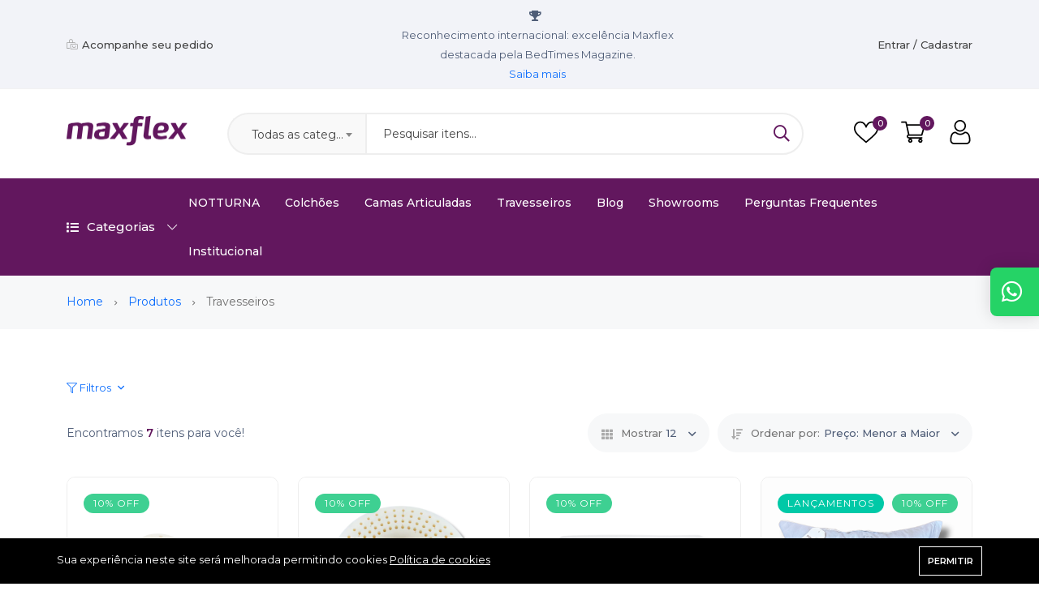

--- FILE ---
content_type: text/html; charset=UTF-8
request_url: https://maxflex.com.br/produtos-categorias/travesseiros?sort-by=price_asc
body_size: 16280
content:
<!DOCTYPE html>
<html lang="pt-BR">
    <head>
        <meta charset="utf-8">
        <meta http-equiv="X-UA-Compatible" content="IE=edge">
        <meta name="viewport" content="width=device-width, initial-scale=1, maximum-scale=1">


        <meta name="csrf-token" content="zfMSHbEr0kfDBGemwmB3zxUQ0MxI6UUbZwQ35DbH">

        <link href="https://fonts.googleapis.com/css?family=Montserrat:ital,wght@0,400;0,500;0,600;0,700;1,400&display=swap" rel="stylesheet">

        <style>
            :root {
                --font-text: Montserrat, sans-serif;
                --color-brand: #62175E;
                --color-brand-2: #BA72E7;
                --color-primary: #DAB8EF;
                --color-secondary: #41506B;
                --color-warning: #FFB300;
                --color-danger: #FF3551;
                --color-success: #3ED092;
                --color-info: #18A1B7;
                --color-text: #4F5D77;
                --color-heading: #222222;
                --color-grey-1: #111111;
                --color-grey-2: #242424;
                --color-grey-4: #90908E;
                --color-grey-9: #F4F5F9;
                --color-muted: #8E8E90;
                --color-body: #4F5D77;
            }
        </style>

        <link rel="shortcut icon" href="https://mx-production.s3.sa-east-1.amazonaws.com/logos/pwa-1.png">

<title>Travesseiros</title>
<meta name="description" content="Os melhores travesseiros em látex 100% natural.">
<meta name="viewport" content="width=device-width, initial-scale=1">
<meta property="og:site_name" content="Maxflex Colchões">
<meta property="og:image" content="https://mx-production.s3.sa-east-1.amazonaws.com/5e00a29c09ec9710643786.png">
<meta property="og:description" content="Os melhores travesseiros em látex 100% natural.">
<meta property="og:url" content="https://maxflex.com.br/produtos-categorias/travesseiros">
<meta property="og:title" content="Travesseiros">
<meta name="twitter:title" content="Travesseiros">
<meta name="twitter:description" content="Os melhores travesseiros em látex 100% natural.">

<style>.grecaptcha-badge { visibility: hidden; }</style><link media="all" type="text/css" rel="stylesheet" href="https://maxflex.com.br/vendor/core/plugins/cookie-consent/css/cookie-consent.css?v=1.0.0">
<link media="all" type="text/css" rel="stylesheet" href="https://maxflex.com.br/vendor/core/plugins/language/css/language-public.css?v=1.0.0">
<link media="all" type="text/css" rel="stylesheet" href="https://maxflex.com.br/themes/wowy/css/vendors/normalize.css">
<link media="all" type="text/css" rel="stylesheet" href="https://maxflex.com.br/themes/wowy/css/vendors/bootstrap.min.css">
<link media="all" type="text/css" rel="stylesheet" href="https://maxflex.com.br/themes/wowy/css/vendors/fontawesome-all.min.css">
<link media="all" type="text/css" rel="stylesheet" href="https://maxflex.com.br/themes/wowy/css/vendors/wowy-font.css">
<link media="all" type="text/css" rel="stylesheet" href="https://maxflex.com.br/themes/wowy/css/plugins/animate.css">
<link media="all" type="text/css" rel="stylesheet" href="https://maxflex.com.br/themes/wowy/css/plugins/select2.min.css">
<link media="all" type="text/css" rel="stylesheet" href="https://maxflex.com.br/themes/wowy/css/plugins/slick.css">
<link media="all" type="text/css" rel="stylesheet" href="https://maxflex.com.br/themes/wowy/css/style.css?v=1.2.0">
<link media="all" type="text/css" rel="stylesheet" href="https://maxflex.com.br/themes/wowy/css/plugins/jquery-ui.css">




<!-- Facebook Pixel Code -->
<script>
    !function (f, b, e, v, n, t, s) {
        if (f.fbq) return; n = f.fbq = function () {
            n.callMethod ?
            n.callMethod.apply(n, arguments) : n.queue.push(arguments)
        };
        if (!f._fbq) f._fbq = n; n.push = n; n.loaded = !0; n.version = '2.0';
        n.queue = []; t = b.createElement(e); t.async = !0;
        t.src = v; s = b.getElementsByTagName(e)[0];
        s.parentNode.insertBefore(t, s)
    }(window, document, 'script',
        'https://connect.facebook.net/en_US/fbevents.js');
    fbq('init', '428527622615775');
    fbq('track', 'PageView');
    
  window.dataLayer = window.dataLayer || [];
  function gtag(){dataLayer.push(arguments);}
  gtag('js', new Date());

  gtag('config', 'G-72PSVE72L5');
</script>

<script type="module">
    import Typebot from 'https://cdn.jsdelivr.net/npm/@typebot.io/js@0.3.4/dist/web.js'
  
    function getCookieNameByPrefix(prefix) {
      const cookies = document.cookie.split('; ');
      for (const cookie of cookies) {
        if (cookie.startsWith(prefix)) {
          return cookie.split('=')[0];
        }
      }
      return null;
    }
  
    function getCwUserToken() {
      const cookieName = getCookieNameByPrefix('cw_user');
      return cookieName ? cookieName.split('_').pop() : null;
    }

    const isChatwootActive = getCookieNameByPrefix('cw_user') || getCookieNameByPrefix('cw_conversation');
    
    if (isChatwootActive) {
      loadChatwootWidget();
    } else {
      
      Typebot.initBubble({
        typebot: "my-typebot-e1pkv7e",
        apiHost: "https://typebot-viewer.maxflex.com.br",
        previewMessage: {
          message: "Dúvidas? Clique aqui. Estamos Online",
          autoShowDelay: 15000,
          avatarUrl: "https://mx-production.s3.sa-east-1.amazonaws.com/7-2-1.png",
        },
        theme: {
          button: { backgroundColor: "#68175e", size: "large"},
          chatWindow: { backgroundColor: "#fff" },
        },
        
        onFlowCompleted: () => {
          
          loadChatwootWidget();
        },
      });
    }
  
    function loadChatwootWidget() {
      const websiteToken = getCwUserToken() || 'S1CTfMo49XyVufKtRGeTpGpP';
      (function(d,t) {
        var g=d.createElement(t),s=d.getElementsByTagName(t)[0];
        g.src="https://omni.maxflex.com.br/packs/js/sdk.js";
        g.defer = true;
        g.async = true;
        s.parentNode.insertBefore(g,s);
        g.onload=function() {
          window.chatwootSDK.run({
            websiteToken: websiteToken,
            baseUrl: "https://omni.maxflex.com.br"
          });
        }
      })(document,"script");
    }
  </script>

<script src="https://d2xhz5m7lq3ykr.cloudfront.net/dist/js/i3d-viewer-v1.0.bundle.min.js"></script><link rel="alternate" href="https://maxflex.com.br/produtos-categorias/travesseiros"  hreflang="pt-BR"/>


        
        
                <script src="https://maxflex.com.br/assets/js/ecommerce-tracking.js"></script>
                
        
        <!-- Google Tag Manager -->
<script>(function(w,d,s,l,i){w[l]=w[l]||[];w[l].push({'gtm.start':
new Date().getTime(),event:'gtm.js'});var f=d.getElementsByTagName(s)[0],
j=d.createElement(s),dl=l!='dataLayer'?'&l='+l:'';j.async=true;j.src=
'https://www.googletagmanager.com/gtm.js?id='+i+dl;f.parentNode.insertBefore(j,f);
})(window,document,'script','dataLayer','GTM-KP463TV');</script>
<!-- End Google Tag Manager -->


            </head>
    <body  class=" header_full_true wowy-template css_scrollbar lazy_icons btnt4_style_2 zoom_tp_2 css_scrollbar template-index wowy_toolbar_true hover_img2 swatch_style_rounded swatch_list_size_small label_style_rounded wrapper_full_width header_full_true header_sticky_true hide_scrolld_true des_header_3 h_banner_true top_bar_true prs_bordered_grid_1 search_pos_canvas lazyload ">
        
                                <noscript><iframe src="https://www.googletagmanager.com/ns.html?id=GTM-KP463TV"
            height="0" width="0" style="display:none;visibility:hidden"></iframe></noscript>
                
        
        <div id="alert-container"></div>
        <header class="header-area header-height-2 header-style-1">
            <div class="header-top header-top-ptb-1 d-none d-lg-block">
                <div class="container">
                    <div class="row align-items-center">
                        <div class="col-xl-4 col-lg-4">
                            <div class="header-info">
                                <ul>
                                    
                                                                            <li><i class="fal fa-bags-shopping mr-5"></i><a href="https://maxflex.com.br/orders/tracking">Acompanhe seu pedido</a></li>
                                                                    </ul>
                            </div>
                        </div>

                        <div class="col-xl-4 col-lg-4">
                            <div class="text-center">
                                                                    <div id="news-flash" class="d-inline-block">
                                        <ul>
                                                                                                                                                <li>
                                                       
                                                                                                                                                                                    <i class="fa fa-trophy d-inline-block mr-5"></i>
                                                            
                                                                                                                            <span class="d-inline-block">
                                                                    Reconhecimento internacional: excelência Maxflex destacada pela BedTimes Magazine.
                                                                </span>
                                                                                                                                                                                        <a class="active d-inline-block" href="https://maxflex.com.br/blog/melhor-colchao-curitiba-maxflex">Saiba mais</a>
                                                                                                                        
                                                                                                               
                                                    </li>
                                                                                                                                                                                                <li>
                                                       
                                                                                                                                                                                    <i class="fa fa-moon d-inline-block mr-5"></i>
                                                            
                                                                                                                            <span class="d-inline-block">
                                                                    Mais de 1 milhão de clientes já escolheram a Maxflex para transformar o sono em saúde.
                                                                </span>
                                                                                                                                                                                        <a class="active d-inline-block" href="https://maxflex.com.br/blog/selo-do-inmetro-colchoes">Descubra nossos colchões</a>
                                                                                                                        
                                                                                                               
                                                    </li>
                                                                                                                                                                                                <li>
                                                       
                                                                                                                                                                                    <i class="fa fa-credit-card d-inline-block mr-5"></i>
                                                            
                                                                                                                            <span class="d-inline-block">
                                                                    Compre online em até 12x sem juros ou ganhe 7% OFF no Pix.
                                                                </span>
                                                                                                                                                                                        <a class="active d-inline-block" href="https://maxflex.com.br/">Aproveite agora</a>
                                                                                                                        
                                                                                                               
                                                    </li>
                                                                                                                                                                                                <li>
                                                       
                                                                                                                                                                                    <i class="fa fa-truck d-inline-block mr-5"></i>
                                                            
                                                                                                                            <span class="d-inline-block">
                                                                    Frete grátis para Curitiba, Litoral do Paraná e Itapoá/SC
                                                                </span>
                                                                                                                                                                                        <a class="active d-inline-block" href="https://maxflex.com.br/">Aproveite agora!</a>
                                                                                                                        
                                                                                                               
                                                    </li>
                                                                                                                                    </ul>
                                    </div>
                                                            </div>
                        </div>

                        
                                                    <div class="col-xl-4 col-lg-4">
                                <div class="header-info header-info-right">
                                        <ul>
                                            

                                                                                            
                                                                                                    <li><a href="https://maxflex.com.br/login">Entrar / Cadastrar</a></li>
                                                                                                                                    </ul>
                                </div>
                            </div>
                                            </div>
                </div>
            </div>
                        <div class="header-middle header-middle-ptb-1 d-none d-lg-block">
                <div class="container">
                    <div class="header-wrap header-space-between">
                                                    <div class="logo logo-width-1">
                                <a href="https://maxflex.com.br"><img src="https://mx-production.s3.sa-east-1.amazonaws.com/logos/logo.png" alt="Maxflex Colchões"></a>
                            </div>
                                                                            <div class="search-style-2">
                                <form action="https://maxflex.com.br/produtos" method="get">
                                    <select class="select-active" name="categories[]">
                                        <option value="">Todas as categorias</option>
                                                                                    <option value="42">Camas</option>
                                                                                    <option value="31">Colchões</option>
                                                                                    <option value="36">Box</option>
                                                                                    <option value="41">Camas Articuladas</option>
                                                                                    <option value="38">Travesseiros</option>
                                                                            </select>
                                    <input type="text" name="q" placeholder="Pesquisar itens…" autocomplete="off">
                                    <button type="submit"> <i class="far fa-search"></i> </button>
                                </form>
                            </div>
                            <div class="header-action-right">
                                <div class="header-action-2">
                                    <div class="header-action-icon-2">
                                        <a href="https://maxflex.com.br/wishlist" class="wishlist-count">
                                            <img class="svgInject" alt="Lista de Desejos" src="https://maxflex.com.br/themes/wowy/images/icons/icon-heart.svg">
                                            <span class="pro-count blue"> <span>0</span></span>
                                        </a>
                                    </div>
                                    <div class="header-action-icon-2">
                                        <a class="mini-cart-icon" href="https://maxflex.com.br/cart">
                                            <img alt="Carrinho" src="https://maxflex.com.br/themes/wowy/images/icons/icon-cart.svg">
                                            <span class="pro-count blue">0</span>
                                        </a>
                                        <div class="cart-dropdown-wrap cart-dropdown-hm2">
                                            <span>Nenhum produto no carrinho.</span>

                                        </div>
                                    </div>
                                    <div class="header-action-icon-2">
                                        <a href="https://maxflex.com.br/login">
                                            <img alt="Entrar" src="https://maxflex.com.br/themes/wowy/images/icons/icon-user.svg">
                                        </a>
                                    </div>
                                </div>
                            </div>
                                            </div>
                </div>
            </div>
            <div class="header-bottom header-bottom-bg-color sticky-bar gray-bg sticky-blue-bg" id="mobile-menu-search">
                <div class="container">
                    <div class="header-wrap header-space-between position-relative main-nav">
                     
                        <div class="header-action-icon-2 d-block d-lg-none">
                            <div class="burger-icon burger-icon-white">
                                <span class="burger-icon-top"></span>
                                <span class="burger-icon-mid"></span>
                                <span class="burger-icon-bottom"></span>
                            </div>
                        </div>
                                                <div class="ms-5 logo logo-width-1 d-block d-lg-none">
                            <a href="https://maxflex.com.br"><img src="https://mx-production.s3.sa-east-1.amazonaws.com/logos/logo-white.png" alt="Maxflex Colchões"></a>
                        </div>
                                                <div class="main-categori-wrap d-none d-lg-block">
                            <a class="categori-button-active  " href="#">
                                <span class="fa fa-list"></span> Categorias <i class="down far fa-chevron-down"></i> <i class="up far fa-chevron-up"></i>
                            </a>
                            <div class="categori-dropdown-wrap categori-dropdown-active-large ">
                                <ul>
                                                                                                                        <li >
                                                <a href="https://maxflex.com.br/produtos-categorias/camas">
                                                                                                        Camas
                                                </a>

                                                                                            </li>
                                                                                                                                                                <li  class="has-children" >
                                                <a href="https://maxflex.com.br/produtos-categorias/colchoes">
                                                                                                        Colchões
                                                </a>

                                                                                                    <div class="dropdown-menu">
                                                        <ul>
                                                                                                                            <li><a class="dropdown-item nav-link nav_item" href="https://maxflex.com.br/produtos-categorias/colchao-na-caixa">Colchão na Caixa</a></li>
                                                                                                                            <li><a class="dropdown-item nav-link nav_item" href="https://maxflex.com.br/produtos-categorias/espuma">Colchão Espuma</a></li>
                                                                                                                            <li><a class="dropdown-item nav-link nav_item" href="https://maxflex.com.br/produtos-categorias/latex">Colchão de Látex</a></li>
                                                                                                                            <li><a class="dropdown-item nav-link nav_item" href="https://maxflex.com.br/produtos-categorias/colchao-de-molas">Colchão de Molas</a></li>
                                                                                                                            <li><a class="dropdown-item nav-link nav_item" href="https://maxflex.com.br/produtos-categorias/colecao-notturna">Coleção NOTTURNA</a></li>
                                                                                                                    </ul>
                                                    </div>
                                                                                            </li>
                                                                                                                                                                <li >
                                                <a href="https://maxflex.com.br/produtos-categorias/box">
                                                                                                        Box
                                                </a>

                                                                                            </li>
                                                                                                                                                                <li >
                                                <a href="https://maxflex.com.br/produtos-categorias/camas-articuladas">
                                                                                                        Camas Articuladas
                                                </a>

                                                                                            </li>
                                                                                                                                                                <li >
                                                <a href="https://maxflex.com.br/produtos-categorias/travesseiros">
                                                                                                        Travesseiros
                                                </a>

                                                                                            </li>
                                                                                                                                                </ul>

                                                            </div>
                        </div>
                        <div class="main-menu main-menu-padding-1 main-menu-lh-2 d-none d-lg-block main-menu-light-white hover-boder hover-boder-white">
                            <nav>
                                <ul >
            <li class="">
            <a href="https://www.maxflex.com.br/produtos-categorias/colecao-notturna"  target="_self">
                NOTTURNA
                            </a>
                    </li>
            <li class="">
            <a href="https://maxflex.com.br/produtos-categorias/colchoes"  target="_self">
                Colchões
                            </a>
                    </li>
            <li class="">
            <a href="https://maxflex.com.br/produtos-categorias/camas-articuladas"  target="_self">
                Camas Articuladas
                            </a>
                    </li>
            <li class="">
            <a href="https://maxflex.com.br/produtos-categorias/travesseiros"  class="active"  target="_self">
                Travesseiros
                            </a>
                    </li>
            <li class="">
            <a href="https://maxflex.com.br/blog"  target="_self">
                Blog
                            </a>
                    </li>
            <li class="">
            <a href="https://maxflex.com.br/contatos"  target="_self">
                Showrooms
                            </a>
                    </li>
            <li class="">
            <a href="https://maxflex.com.br/perguntas-frequentes"  target="_self">
                Perguntas Frequentes
                            </a>
                    </li>
            <li class="">
            <a href="https://maxflex.com.br/sobre-nos"  target="_self">
                Institucional
                            </a>
                    </li>
    </ul>

                            </nav>
                        </div>

                        
                                                    <div class="header-action-right d-block d-lg-none">
                                <div class="header-action-2">
                                    <div class="header-action-icon-2">
                                        <a href="#" id="show-mobile-search">
                                            <i class="fas fa-search"></i>
                                        </a>
                                    </div>
                                    <div class="header-action-icon-2">
                                        <a class="mini-cart-icon" href="https://maxflex.com.br/cart" onclick="">
                                            <img alt="wowy" src="https://maxflex.com.br/themes/wowy/images/icons/icon-cart-white.svg">
                                            <span class="pro-count white">0</span>
                                        </a>
                                        <div class="cart-dropdown-wrap cart-dropdown-hm2">
                                            <span>Nenhum produto no carrinho.</span>

                                        </div>
                                    </div>
                                    <div class="header-action-icon-2">
                                        <a href="https://maxflex.com.br/login">
                                            <img alt="wowy" src="https://maxflex.com.br/themes/wowy/images/icons/icon-user-white.svg">
                                        </a>
                                    </div>
                                  
                                    
                                </div>
                                                    </div>
                    </div>
                    <div class="mobile-search search-style-3 mobile-header-border" id="dv-mobile-search" style="display: none;">
                        <form action="https://maxflex.com.br/produtos" method="get">
                            <input type="text" name="q" placeholder="Pesquisar itens…" autocomplete="off">
                            <button type="submit"> <i class="far fa-search"></i> </button>
                        </form>
                    </div>
                </div>
            </div>
        </header>
        <div class="mobile-header-active mobile-header-wrapper-style">
            <div class="mobile-header-wrapper-inner">
                <div class="mobile-header-top">
                                            <div class="mobile-header-logo">
                            <a href="https://maxflex.com.br"><img src="https://mx-production.s3.sa-east-1.amazonaws.com/logos/logo.png" alt="Maxflex Colchões"></a>
                        </div>
                                        <div class="mobile-menu-close close-style-wrap close-style-position-inherit">
                        <button class="close-style search-close">
                            <i class="icon-top"></i>
                            <i class="icon-bottom"></i>
                        </button>
                    </div>
                </div>
                <div class="mobile-header-content-area">
                  
                    <div class="mobile-menu-wrap mobile-header-border">
                        <div class="main-categori-wrap mobile-header-border">
                            <a class="categori-button-active-2" href="#">
                                <span class="far fa-bars"></span> Categorias <i class="down far fa-chevron-down"></i>
                            </a>
                            <div class="categori-dropdown-wrap categori-dropdown-active-small">
                                <ul>
                                                                        <li>
                                        <a href="https://maxflex.com.br/produtos-categorias/camas">
                                                                                        Camas
                                        </a>
                                    </li>
                                                                        <li>
                                        <a href="https://maxflex.com.br/produtos-categorias/colchoes">
                                                                                        Colchões
                                        </a>
                                    </li>
                                                                        <li>
                                        <a href="https://maxflex.com.br/produtos-categorias/box">
                                                                                        Box
                                        </a>
                                    </li>
                                                                        <li>
                                        <a href="https://maxflex.com.br/produtos-categorias/camas-articuladas">
                                                                                        Camas Articuladas
                                        </a>
                                    </li>
                                                                        <li>
                                        <a href="https://maxflex.com.br/produtos-categorias/travesseiros">
                                                                                        Travesseiros
                                        </a>
                                    </li>
                                                                    </ul>
                            </div>
                        </div>
                        <!-- mobile menu start -->
                        <nav>
                            <ul  class="mobile-menu">
            <li class=" ">
                        <a href="https://www.maxflex.com.br/produtos-categorias/colecao-notturna" target="_self">
                NOTTURNA
            </a>
                    </li>
            <li class=" ">
                        <a href="https://maxflex.com.br/produtos-categorias/colchoes" target="_self">
                Colchões
            </a>
                    </li>
            <li class=" ">
                        <a href="https://maxflex.com.br/produtos-categorias/camas-articuladas" target="_self">
                Camas Articuladas
            </a>
                    </li>
            <li class=" ">
                        <a href="https://maxflex.com.br/produtos-categorias/travesseiros" target="_self">
                Travesseiros
            </a>
                    </li>
            <li class=" ">
                        <a href="https://maxflex.com.br/blog" target="_self">
                Blog
            </a>
                    </li>
            <li class=" ">
                        <a href="https://maxflex.com.br/contatos" target="_self">
                Showrooms
            </a>
                    </li>
            <li class=" ">
                        <a href="https://maxflex.com.br/perguntas-frequentes" target="_self">
                Perguntas Frequentes
            </a>
                    </li>
            <li class=" ">
                        <a href="https://maxflex.com.br/sobre-nos" target="_self">
                Institucional
            </a>
                    </li>
    </ul>

                        </nav>
                        <!-- mobile menu end -->
                    </div>
                    <div class="mobile-header-info-wrap mobile-header-border">
                        
                                                    <div class="single-mobile-header-info">
                                                                    <a href="https://maxflex.com.br/login">Entrar / Cadastrar</a>
                                                            </div>
                        
                                            </div>

                                            <div class="mobile-social-icon">
                                                                                                <a href="https://www.facebook.com/colchoesmaxflex/"
                                       title="Facebook" style="background-color: #1A6ED8; border: 1px solid #1A6ED8;">
                                        <i class="fab fa-facebook"></i>
                                    </a>
                                                                                                                                <a href="https://www.instagram.com/maxflexcolchoes/"
                                       title="Instagram" style="background-color: #E1306C; border: 1px solid #E1306C;">
                                        <i class="fab fa-instagram"></i>
                                    </a>
                                                                                                                                <a href="https://br.linkedin.com/company/maxflex-colch%C3%B5es"
                                       title="LinkedIn" style="background-color: #007BB6; border: 1px solid #007BB6;">
                                        <i class="fab fa-linkedin"></i>
                                    </a>
                                                                                                                                <a href="https://br.pinterest.com/maxflexcolchoes/"
                                       title="Pinterest" style="background-color: #CC0000; border: 1px solid #CC0000;">
                                        <i class="fab fa-pinterest-square"></i>
                                    </a>
                                                                                                                                <a href="https://www.youtube.com/@maxflexcolchoes9532"
                                       title="YouTube" style="background-color: #CC0000; border: 1px solid #CC0000;">
                                        <i class="fab fa-youtube-square"></i>
                                    </a>
                                                                                    </div>
                                    </div>
            </div>
        </div>


<main class="main">
            <div class="page-header breadcrumb-wrap">
    <div class="container">
        <div class="breadcrumb" itemscope itemtype="http://schema.org/BreadcrumbList">
                                                <a href="https://maxflex.com.br" itemprop="item" title="Home">
                        Home
                        <meta itemprop="name" content="Home" />
                        <meta itemprop="position" content="1" />
                    </a>
                    <span></span>
                                                                <a href="https://maxflex.com.br/produtos" itemprop="item" title="Produtos">
                        Produtos
                        <meta itemprop="name" content="Produtos" />
                        <meta itemprop="position" content="2" />
                    </a>
                    <span></span>
                                                                Travesseiros
                    <meta itemprop="name" content="Travesseiros" />
                    <meta itemprop="position" content="3" />
                                    </div>
    </div>
</div>

    
    <section class="mt-60 mb-60">
        <div class="container">
            <div class="col-lg-12">
    <a class="shop-filter-toogle" href="#">
        <span class="fal fa-filter"></span>
        <span class="title">Filtros</span>
        <i class="far fa-angle-up angle-down"></i>
        <i class="far fa-angle-down angle-up"></i>
    </a>
    <form action="https://maxflex.com.br/produtos-categorias/travesseiros" method="GET" id="products-filter-ajax">
                <div class="shop-product-fillter-header">
    <div class="row">
        

        <div class="col-lg-3 col-md-4 mb-lg-0 mb-md-5 mb-sm-5 widget-filter-item" data-type="price">
            <h5 class="mb-20 widget__title" data-title="Preço">Por Preço</h5>
            <div class="price-filter range">
                <div class="price-filter-inner">
                    <div class="slider-range"></div>
                    <input type="hidden"
                        class="min_price min-range"
                        name="min_price"
                        value="0"
                        data-min="0"
                        data-label="Preço mínimo"/>
                    <input type="hidden"
                        class="min_price max-range"
                        name="max_price"
                        value="100000"
                        data-max="100000"
                        data-label="Preço máximo"/>
                    <div class="price_slider_amount">
                        <div class="label-input">
                            <span class="d-inline-block">Alcance: </span>
                            <span class="from d-inline-block"></span>
                            <span class="to d-inline-block"></span>
                        </div>
                    </div>
                </div>
            </div>
        </div>

               

        <div class="col-12 widget">
            <a class="clear_filter dib clear_all_filter" href="https://maxflex.com.br/produtos">Remover Filtros</a>

            <button type="submit" class="btn btn-sm btn-default"><i class="fa fa-filter mr-5 ml-0"></i> Filtrar</button>
        </div>

    </div>
</div>    </form>
</div>

<div class="products-listing position-relative">
    <div class="list-content-loading">
    <div class="half-circle-spinner">
        <div class="circle circle-1"></div>
        <div class="circle circle-2"></div>
    </div>
</div>

<div class="shop-product-fillter">
    <div class="totall-product">
        <p>Encontramos <strong class="text-brand">7</strong> itens para você!</p>
    </div>
    <div class="sort-by-product-area">
    <div class="sort-by-cover mr-10 products_sortby">
        <div class="sort-by-product-wrap">
            <div class="sort-by">
                <span><i class="fa fa-th"></i>Mostrar</span>
            </div>
            <div class="sort-by-dropdown-wrap">
                <span> 12 <i class="far fa-angle-down"></i></span>
            </div>
        </div>
        <div class="sort-by-dropdown products_ajaxsortby" data-name="num">
            <ul>
                                    <li>
                        <a data-label="12"
                            class=" active "
                            href="https://maxflex.com.br/produtos-categorias/travesseiros?sort-by=price_asc&amp;num=12">12</a>
                    </li>
                                    <li>
                        <a data-label="24"
                            class=""
                            href="https://maxflex.com.br/produtos-categorias/travesseiros?sort-by=price_asc&amp;num=24">24</a>
                    </li>
                                    <li>
                        <a data-label="36"
                            class=""
                            href="https://maxflex.com.br/produtos-categorias/travesseiros?sort-by=price_asc&amp;num=36">36</a>
                    </li>
                            </ul>
        </div>
    </div>
    <div class="sort-by-cover products_sortby">
        <div class="sort-by-product-wrap">
            <div class="sort-by">
                <span><i class="fa fa-sort-amount-down"></i>Ordenar por:</span>
            </div>
            <div class="sort-by-dropdown-wrap">
                <span><span>Preço: Menor a Maior</span> <i class="far fa-angle-down"></i></span>
            </div>
        </div>
        <div class="sort-by-dropdown products_ajaxsortby" data-name="sort-by">
            <ul>
                                    <li>
                        <a data-label="Padrão"
                        class=""
                        href="https://maxflex.com.br/produtos-categorias/travesseiros?sort-by=default_sorting">Padrão</a>
                    </li>
                                    <li>
                        <a data-label="Mais antigo"
                        class=""
                        href="https://maxflex.com.br/produtos-categorias/travesseiros?sort-by=date_asc">Mais antigo</a>
                    </li>
                                    <li>
                        <a data-label="Mais novo"
                        class=""
                        href="https://maxflex.com.br/produtos-categorias/travesseiros?sort-by=date_desc">Mais novo</a>
                    </li>
                                    <li>
                        <a data-label="Preço: Menor a Maior"
                        class=" active "
                        href="https://maxflex.com.br/produtos-categorias/travesseiros?sort-by=price_asc">Preço: Menor a Maior</a>
                    </li>
                                    <li>
                        <a data-label="Preço: Maior a Menor"
                        class=""
                        href="https://maxflex.com.br/produtos-categorias/travesseiros?sort-by=price_desc">Preço: Maior a Menor</a>
                    </li>
                                    <li>
                        <a data-label="Nome: A-Z"
                        class=""
                        href="https://maxflex.com.br/produtos-categorias/travesseiros?sort-by=name_asc">Nome: A-Z</a>
                    </li>
                                    <li>
                        <a data-label="Nome : Z-A"
                        class=""
                        href="https://maxflex.com.br/produtos-categorias/travesseiros?sort-by=name_desc">Nome : Z-A</a>
                    </li>
                                    <li>
                        <a data-label="Classificação: baixa a alta"
                        class=""
                        href="https://maxflex.com.br/produtos-categorias/travesseiros?sort-by=rating_asc">Classificação: baixa a alta</a>
                    </li>
                                    <li>
                        <a data-label="Classificação: alta a baixa"
                        class=""
                        href="https://maxflex.com.br/produtos-categorias/travesseiros?sort-by=rating_desc">Classificação: alta a baixa</a>
                    </li>
                            </ul>
        </div>
    </div>
</div>
</div>

<input type="hidden" name="page" data-value="1">
<input type="hidden" name="sort-by" value="price_asc">
<input type="hidden" name="num" value="">

<div class="row">
            <div class="col-lg-3 col-md-4">
            <style>
    .product-cart-wrap .product-badges span.promo {
        background-color: #3ED092;
    }
</style>
    <div class="product-cart-wrap mb-30">
        <div class="product-img-action-wrap">
            <div class="product-img product-img-zoom">
                <a href="https://maxflex.com.br/produtos/travesseiro-latex-baby-030-x-025">
                    <img class="default-img" src="https://mx-production.s3.sa-east-1.amazonaws.com/banners-campanhas/travesseiros-latex-7-400x400.png" alt="Travesseiro Látex Baby Maxflex">
                    <img class="hover-img" src="https://mx-production.s3.sa-east-1.amazonaws.com/banners-campanhas/travesseiros-latex-8-400x400.png" alt="Travesseiro Látex Baby Maxflex">
                </a>
            </div>
            <div class="product-action-1">
                <a aria-label="Olhada rápida" href="#" class="action-btn hover-up js-quick-view-button" data-url="https://maxflex.com.br/ajax/quick-view/6891"><i class="far fa-eye"></i></a>
                <a aria-label="Adicionar a lista de desejos" href="#" class="action-btn hover-up js-add-to-wishlist-button" data-url="https://maxflex.com.br/wishlist/6891"><i class="far fa-heart"></i></a>
                <a aria-label="Adicionar para comparar" href="#" class="action-btn hover-up js-add-to-compare-button" data-url="https://maxflex.com.br/compare/6891"><i class="far fa-exchange-alt"></i></a>
            </div>
            <div class="product-badges product-badges-position product-badges-mrg">
                                    
                                                                    <span class="promo" >10% OFF</span>
                                                                        </div>
        </div>

        
                            
        <div class="product-content-wrap">
                                        <div class="product-category">
                    <a href="https://maxflex.com.br/produtos-categorias/travesseiros">Travesseiros</a>
                </div>
                        <h2><a href="https://maxflex.com.br/produtos/travesseiro-latex-baby-030-x-025">Travesseiro Látex Baby Maxflex</a></h2>

            
            <span>A partir de</span>
            <div class="product-price">
                <span>R$223,89</span>
                                    <span class="old-price text-danger">R$248,77</span>
                            </div>

                            <div class="product-action-1 show">
                    <a aria-label="Adicionar" class="action-btn hover-up add-to-cart-button" data-id="6891" data-url="https://maxflex.com.br/cart/add-to-cart" href="#"><i class="far fa-shopping-bag"></i></a>
                </div>
                                    </div>
    </div>
        </div>
            <div class="col-lg-3 col-md-4">
            <style>
    .product-cart-wrap .product-badges span.promo {
        background-color: #3ED092;
    }
</style>
    <div class="product-cart-wrap mb-30">
        <div class="product-img-action-wrap">
            <div class="product-img product-img-zoom">
                <a href="https://maxflex.com.br/produtos/travesseiro-latex-de-pescoco-030-x-030">
                    <img class="default-img" src="https://mx-production.s3.sa-east-1.amazonaws.com/banners-campanhas/travesseiros-latex-6-400x400.png" alt="Travesseiro Látex de Pescoço Maxflex">
                    <img class="hover-img" src="https://mx-production.s3.sa-east-1.amazonaws.com/banners-campanhas/travesseiros-latex-5-400x400.png" alt="Travesseiro Látex de Pescoço Maxflex">
                </a>
            </div>
            <div class="product-action-1">
                <a aria-label="Olhada rápida" href="#" class="action-btn hover-up js-quick-view-button" data-url="https://maxflex.com.br/ajax/quick-view/6893"><i class="far fa-eye"></i></a>
                <a aria-label="Adicionar a lista de desejos" href="#" class="action-btn hover-up js-add-to-wishlist-button" data-url="https://maxflex.com.br/wishlist/6893"><i class="far fa-heart"></i></a>
                <a aria-label="Adicionar para comparar" href="#" class="action-btn hover-up js-add-to-compare-button" data-url="https://maxflex.com.br/compare/6893"><i class="far fa-exchange-alt"></i></a>
            </div>
            <div class="product-badges product-badges-position product-badges-mrg">
                                    
                                                                    <span class="promo" >10% OFF</span>
                                                                        </div>
        </div>

        
                            
        <div class="product-content-wrap">
                                        <div class="product-category">
                    <a href="https://maxflex.com.br/produtos-categorias/travesseiros">Travesseiros</a>
                </div>
                        <h2><a href="https://maxflex.com.br/produtos/travesseiro-latex-de-pescoco-030-x-030">Travesseiro Látex de Pescoço Maxflex</a></h2>

            
            <span>A partir de</span>
            <div class="product-price">
                <span>R$268,97</span>
                                    <span class="old-price text-danger">R$298,85</span>
                            </div>

                            <div class="product-action-1 show">
                    <a aria-label="Adicionar" class="action-btn hover-up add-to-cart-button" data-id="6893" data-url="https://maxflex.com.br/cart/add-to-cart" href="#"><i class="far fa-shopping-bag"></i></a>
                </div>
                                    </div>
    </div>
        </div>
            <div class="col-lg-3 col-md-4">
            <style>
    .product-cart-wrap .product-badges span.promo {
        background-color: #3ED092;
    }
</style>
    <div class="product-cart-wrap mb-30">
        <div class="product-img-action-wrap">
            <div class="product-img product-img-zoom">
                <a href="https://maxflex.com.br/produtos/travesseiro-latex-kids-050-x-030">
                    <img class="default-img" src="https://mx-production.s3.sa-east-1.amazonaws.com/travesseiros-latex-3-400x400.png" alt="Travesseiro Látex Kids Maxflex">
                    <img class="hover-img" src="https://mx-production.s3.sa-east-1.amazonaws.com/travesseiros-latex-4-400x400.png" alt="Travesseiro Látex Kids Maxflex">
                </a>
            </div>
            <div class="product-action-1">
                <a aria-label="Olhada rápida" href="#" class="action-btn hover-up js-quick-view-button" data-url="https://maxflex.com.br/ajax/quick-view/6889"><i class="far fa-eye"></i></a>
                <a aria-label="Adicionar a lista de desejos" href="#" class="action-btn hover-up js-add-to-wishlist-button" data-url="https://maxflex.com.br/wishlist/6889"><i class="far fa-heart"></i></a>
                <a aria-label="Adicionar para comparar" href="#" class="action-btn hover-up js-add-to-compare-button" data-url="https://maxflex.com.br/compare/6889"><i class="far fa-exchange-alt"></i></a>
            </div>
            <div class="product-badges product-badges-position product-badges-mrg">
                                    
                                                                    <span class="promo" >10% OFF</span>
                                                                        </div>
        </div>

        
                            
        <div class="product-content-wrap">
                                        <div class="product-category">
                    <a href="https://maxflex.com.br/produtos-categorias/travesseiros">Travesseiros</a>
                </div>
                        <h2><a href="https://maxflex.com.br/produtos/travesseiro-latex-kids-050-x-030">Travesseiro Látex Kids Maxflex</a></h2>

            
            <span>A partir de</span>
            <div class="product-price">
                <span>R$344,10</span>
                                    <span class="old-price text-danger">R$382,33</span>
                            </div>

                            <div class="product-action-1 show">
                    <a aria-label="Adicionar" class="action-btn hover-up add-to-cart-button" data-id="6889" data-url="https://maxflex.com.br/cart/add-to-cart" href="#"><i class="far fa-shopping-bag"></i></a>
                </div>
                                    </div>
    </div>
        </div>
            <div class="col-lg-3 col-md-4">
            <style>
    .product-cart-wrap .product-badges span.promo {
        background-color: #3ED092;
    }
</style>
    <div class="product-cart-wrap mb-30">
        <div class="product-img-action-wrap">
            <div class="product-img product-img-zoom">
                <a href="https://maxflex.com.br/produtos/travesseiro-equilibrio-di-pluma">
                    <img class="default-img" src="https://mx-production.s3.sa-east-1.amazonaws.com/travesseiro-400x400.png" alt="Travesseiro Equilibrio Di Pluma">
                    <img class="hover-img" src="https://mx-production.s3.sa-east-1.amazonaws.com/travesseiro-1-400x400.png" alt="Travesseiro Equilibrio Di Pluma">
                </a>
            </div>
            <div class="product-action-1">
                <a aria-label="Olhada rápida" href="#" class="action-btn hover-up js-quick-view-button" data-url="https://maxflex.com.br/ajax/quick-view/51624"><i class="far fa-eye"></i></a>
                <a aria-label="Adicionar a lista de desejos" href="#" class="action-btn hover-up js-add-to-wishlist-button" data-url="https://maxflex.com.br/wishlist/51624"><i class="far fa-heart"></i></a>
                <a aria-label="Adicionar para comparar" href="#" class="action-btn hover-up js-add-to-compare-button" data-url="https://maxflex.com.br/compare/51624"><i class="far fa-exchange-alt"></i></a>
            </div>
            <div class="product-badges product-badges-position product-badges-mrg">
                                    
                                                                        <span  style="background-color: #00C9A7" >Lançamentos</span>
                                                                            <span class="promo"  style="background-color: #3ed092" >10% OFF</span>
                                                                        </div>
        </div>

        
                                                        
        <div class="product-content-wrap">
                                        <div class="product-category">
                    <a href="https://maxflex.com.br/produtos-categorias/travesseiros">Travesseiros</a>
                </div>
                        <h2><a href="https://maxflex.com.br/produtos/travesseiro-equilibrio-di-pluma">Travesseiro Equilibrio Di Pluma</a></h2>

            
            <span>A partir de</span>
            <div class="product-price">
                <span>R$451,49</span>
                                    <span class="old-price text-danger">R$501,66</span>
                            </div>

                            <div class="product-action-1 show">
                    <a aria-label="Adicionar" class="action-btn hover-up add-to-cart-button" data-id="51624" data-url="https://maxflex.com.br/cart/add-to-cart" href="#"><i class="far fa-shopping-bag"></i></a>
                </div>
                                    </div>
    </div>
        </div>
            <div class="col-lg-3 col-md-4">
            <style>
    .product-cart-wrap .product-badges span.promo {
        background-color: #3ED092;
    }
</style>
    <div class="product-cart-wrap mb-30">
        <div class="product-img-action-wrap">
            <div class="product-img product-img-zoom">
                <a href="https://maxflex.com.br/produtos/travesseiro">
                    <img class="default-img" src="https://mx-production.s3.sa-east-1.amazonaws.com/travesseiro-3-400x400.png" alt="Travesseiro Essenza Di Pluma">
                    <img class="hover-img" src="https://mx-production.s3.sa-east-1.amazonaws.com/travesseiro-4-400x400.png" alt="Travesseiro Essenza Di Pluma">
                </a>
            </div>
            <div class="product-action-1">
                <a aria-label="Olhada rápida" href="#" class="action-btn hover-up js-quick-view-button" data-url="https://maxflex.com.br/ajax/quick-view/51623"><i class="far fa-eye"></i></a>
                <a aria-label="Adicionar a lista de desejos" href="#" class="action-btn hover-up js-add-to-wishlist-button" data-url="https://maxflex.com.br/wishlist/51623"><i class="far fa-heart"></i></a>
                <a aria-label="Adicionar para comparar" href="#" class="action-btn hover-up js-add-to-compare-button" data-url="https://maxflex.com.br/compare/51623"><i class="far fa-exchange-alt"></i></a>
            </div>
            <div class="product-badges product-badges-position product-badges-mrg">
                                    
                                                                        <span  style="background-color: #00C9A7" >Lançamentos</span>
                                                                            <span class="promo"  style="background-color: #3ed092" >10% OFF</span>
                                                                        </div>
        </div>

        
                                                        
        <div class="product-content-wrap">
                                        <div class="product-category">
                    <a href="https://maxflex.com.br/produtos-categorias/travesseiros">Travesseiros</a>
                </div>
                        <h2><a href="https://maxflex.com.br/produtos/travesseiro">Travesseiro Essenza Di Pluma</a></h2>

            
            <span>A partir de</span>
            <div class="product-price">
                <span>R$753,89</span>
                                    <span class="old-price text-danger">R$837,66</span>
                            </div>

                            <div class="product-action-1 show">
                    <a aria-label="Adicionar" class="action-btn hover-up add-to-cart-button" data-id="51623" data-url="https://maxflex.com.br/cart/add-to-cart" href="#"><i class="far fa-shopping-bag"></i></a>
                </div>
                                    </div>
    </div>
        </div>
            <div class="col-lg-3 col-md-4">
            <style>
    .product-cart-wrap .product-badges span.promo {
        background-color: #3ED092;
    }
</style>
    <div class="product-cart-wrap mb-30">
        <div class="product-img-action-wrap">
            <div class="product-img product-img-zoom">
                <a href="https://maxflex.com.br/produtos/travesseiro-latex-standart-060-x-040">
                    <img class="default-img" src="https://mx-production.s3.sa-east-1.amazonaws.com/travesseiros-latex-2-400x400.png" alt="Travesseiro Látex Standart Maxflex">
                    <img class="hover-img" src="https://mx-production.s3.sa-east-1.amazonaws.com/travesseiros-latex-2-400x400.png" alt="Travesseiro Látex Standart Maxflex">
                </a>
            </div>
            <div class="product-action-1">
                <a aria-label="Olhada rápida" href="#" class="action-btn hover-up js-quick-view-button" data-url="https://maxflex.com.br/ajax/quick-view/6883"><i class="far fa-eye"></i></a>
                <a aria-label="Adicionar a lista de desejos" href="#" class="action-btn hover-up js-add-to-wishlist-button" data-url="https://maxflex.com.br/wishlist/6883"><i class="far fa-heart"></i></a>
                <a aria-label="Adicionar para comparar" href="#" class="action-btn hover-up js-add-to-compare-button" data-url="https://maxflex.com.br/compare/6883"><i class="far fa-exchange-alt"></i></a>
            </div>
            <div class="product-badges product-badges-position product-badges-mrg">
                                    
                                                                    <span class="promo" >10% OFF</span>
                                                                        </div>
        </div>

        
                            
        <div class="product-content-wrap">
                                        <div class="product-category">
                    <a href="https://maxflex.com.br/produtos-categorias/travesseiros">Travesseiros</a>
                </div>
                        <h2><a href="https://maxflex.com.br/produtos/travesseiro-latex-standart-060-x-040">Travesseiro Látex Standart Maxflex</a></h2>

            
            <span>A partir de</span>
            <div class="product-price">
                <span>R$770,88</span>
                                    <span class="old-price text-danger">R$856,54</span>
                            </div>

                            <div class="product-action-1 show">
                    <a aria-label="Adicionar" class="action-btn hover-up add-to-cart-button" data-id="6883" data-url="https://maxflex.com.br/cart/add-to-cart" href="#"><i class="far fa-shopping-bag"></i></a>
                </div>
                                    </div>
    </div>
        </div>
            <div class="col-lg-3 col-md-4">
            <style>
    .product-cart-wrap .product-badges span.promo {
        background-color: #3ED092;
    }
</style>
    <div class="product-cart-wrap mb-30">
        <div class="product-img-action-wrap">
            <div class="product-img product-img-zoom">
                <a href="https://maxflex.com.br/produtos/travesseiro-latex-contour-040-x-060">
                    <img class="default-img" src="https://mx-production.s3.sa-east-1.amazonaws.com/travesseiros-latex-400x400.png" alt="Travesseiro Látex Contour Maxflex">
                    <img class="hover-img" src="https://mx-production.s3.sa-east-1.amazonaws.com/travesseiros-latex-1-400x400.png" alt="Travesseiro Látex Contour Maxflex">
                </a>
            </div>
            <div class="product-action-1">
                <a aria-label="Olhada rápida" href="#" class="action-btn hover-up js-quick-view-button" data-url="https://maxflex.com.br/ajax/quick-view/6873"><i class="far fa-eye"></i></a>
                <a aria-label="Adicionar a lista de desejos" href="#" class="action-btn hover-up js-add-to-wishlist-button" data-url="https://maxflex.com.br/wishlist/6873"><i class="far fa-heart"></i></a>
                <a aria-label="Adicionar para comparar" href="#" class="action-btn hover-up js-add-to-compare-button" data-url="https://maxflex.com.br/compare/6873"><i class="far fa-exchange-alt"></i></a>
            </div>
            <div class="product-badges product-badges-position product-badges-mrg">
                                    
                                                                    <span class="promo" >10% OFF</span>
                                                                        </div>
        </div>

        
                            
        <div class="product-content-wrap">
                                        <div class="product-category">
                    <a href="https://maxflex.com.br/produtos-categorias/travesseiros">Travesseiros</a>
                </div>
                        <h2><a href="https://maxflex.com.br/produtos/travesseiro-latex-contour-040-x-060">Travesseiro Látex Contour Maxflex</a></h2>

            
            <span>A partir de</span>
            <div class="product-price">
                <span>R$846,08</span>
                                    <span class="old-price text-danger">R$940,09</span>
                            </div>

                            <div class="product-action-1 show">
                    <a aria-label="Adicionar" class="action-btn hover-up add-to-cart-button" data-id="6873" data-url="https://maxflex.com.br/cart/add-to-cart" href="#"><i class="far fa-shopping-bag"></i></a>
                </div>
                                    </div>
    </div>
        </div>
    </div>

    <br>
    
</div>

        </div>
    </section>
</main>

<section class="newsletter p-30 text-white wow fadeIn animated bg-brand">
    <div class="container">
        <div class="row align-items-center">
            <div class="col-lg-7 mb-md-3 mb-lg-0">
                <div class="row align-items-center">
                    <div class="col flex-horizontal-center">
                        <img class="icon-email" src="https://maxflex.com.br/themes/wowy/images/icons/icon-email.svg" alt="icon">
                        <h4 class="font-size-20 mb-0 ml-3">Inscreva-se na Newsletter</h4>
                    </div>
                    <div class="col my-4 my-md-0">
                        <h5 class="font-size-15 ml-4 mb-0">Receba ofertas exclusivas 😎</h5>
                    </div>
                </div>
            </div>
            <div class="col-lg-5">
                <!-- Subscribe Form -->
                <form class="newsletter-form" method="post" action="https://maxflex.com.br/newsletter/subscribe">
                    <input type="hidden" name="_token" value="zfMSHbEr0kfDBGemwmB3zxUQ0MxI6UUbZwQ35DbH">                    <div class="form-subcriber d-flex wow fadeIn animated pb-15">
                        <input type="email" name="email" class="form-control bg-white font-small" placeholder="Digite seu e-mail">
                        <button class="btn bg-dark text-white" type="submit">Inscrever-me</button>
                    </div>
                                    </form>
                <!-- End Subscribe Form -->
            </div>
        </div>
    </div>
</section>


<style>
    .footer-card {
        background-color: #62175e;
        border: 1px solid #ffffff33;
        transition: all 0.3s ease;
    }

    .footer-card:hover {
        background-color: #1f1f45;
        border-color: #fff !important;
        transform: translateY(-2px);
    }

    .footer-link {
        color: #a0a0a0;
        text-decoration: none;
        transition: color 0.2s;
    }

    .footer-link:hover {
        color: #fff;
    }

    .social-icon {
        width: 40px;
        height: 40px;
        display: flex;
        align-items: center;
        justify-content: center;
        background-color: #ffffff1a;
        border-radius: 50%;
        transition: all 0.3s;
    }

    .social-icon:hover {
        background-color: #fff;
        color: #0a0a23 !important;
    }
</style>

<footer class="main"
    style="background-color: #212529; color: #fff; padding-top: 60px; font-family: 'Inter', sans-serif;">
    <div class="container">
        <!-- Cards Superiores -->
        <div class="row mb-5">
            <div class="col-md-6 mb-3">
                <a href="https://api.whatsapp.com/send?phone=5541997140208" target="_blank" class="text-decoration-none">
                    <div class="d-flex align-items-center p-4 rounded footer-card">
                        <div class="me-3">
                            <i class="fab fa-whatsapp fa-2x text-white"></i>
                        </div>
                        <div class="flex-grow-1">
                            <h5 class="text-white mb-1" style="font-size: 1.1rem;">Vendas Online</h5>
                            <p class="text-white-50 mb-0 small">Nossa equipe de consultores está preparada para te
                                auxiliar.</p>
                        </div>
                        <div class="text-white d-none d-sm-block">
                            Fale com consultores <i class="fas fa-chevron-right ms-2" style="font-size: 0.8rem;"></i>
                        </div>
                    </div>
                </a>
            </div>
            <div class="col-md-6 mb-3">
                <a href="/perguntas-frequentes" class="text-decoration-none">
                    <div class="d-flex align-items-center p-4 rounded footer-card">
                        <div class="me-3">
                            <i class="far fa-question-circle fa-2x text-white"></i>
                        </div>
                        <div class="flex-grow-1">
                            <h5 class="text-white mb-1" style="font-size: 1.1rem;">Perguntas Frequentes (FAQ)</h5>
                            <p class="text-white-50 mb-0 small">Tire suas dúvidas com o nosso guia rápido.</p>
                        </div>
                        <div class="text-white d-none d-sm-block">
                            Acesse e confira <i class="fas fa-chevron-right ms-2" style="font-size: 0.8rem;"></i>
                        </div>
                    </div>
                </a>
            </div>
        </div>

        <!-- Colunas de Links -->
        <div class="row mb-5">
            <!-- Institucional -->
            <div class="col-lg-3 col-md-6 mb-4">
                <h5 class="text-white mb-4" style="font-size: 1.1rem; font-weight: 600;">Institucional</h5>
                <ul class="list-unstyled">
                    <li class="mb-2"><a href="/sobre-nos" class="footer-link">Sobre a Maxflex</a></li>
                    <li class="mb-2"><a href="#" class="footer-link" data-bs-toggle="modal"
                            data-bs-target="#modalLojas">Nossas Lojas</a></li>
                    <li class="mb-2"><a href="/blog" class="footer-link">Blog Maxflex</a></li>
                    
                </ul>
            </div>

            <!-- Central do Cliente -->
            <div class="col-lg-3 col-md-6 mb-4">
                <h5 class="text-white mb-4" style="font-size: 1.1rem; font-weight: 600;">Central do Cliente</h5>
                <ul class="list-unstyled">
                    <li class="mb-2"><a href="/customer/orders" class="footer-link">Meus Pedidos</a></li>
                    <li class="mb-2"><a href="/perguntas-frequentes" class="footer-link">Perguntas Frequentes</a></li>
                    <li class="mb-2"><a
                            href="/termos-e-condicoes-de-uso-e-politicas-de-devolucao-e-privacidade-e-tratamento-de-dados"
                            class="footer-link">Termos, Garantias e Política de Devolução</a></li>

                </ul>
            </div>

            <!-- Fale Conosco -->
            <div class="col-lg-3 col-md-6 mb-4">
                <h5 class="text-white mb-4" style="font-size: 1.1rem; font-weight: 600;">Fale Conosco</h5>
                <ul class="list-unstyled">
                    <li class="mb-2"><span class="text-white-50"><strong>SAC:</strong> (41) 3345-0440 (opção 2) <br><strong></strong> &ensp;&ensp;&ensp;&ensp;&ensp;&ensp;&ensp;&ensp;&ensp;&ensp;(41) 98851-5187</span></li>
                    <li class="mb-2"><span class="text-white-50"><strong>Vendas:</strong> (41) 3345-0440 (opção 1)</span></li>
                    <li class="mb-2"><a href="mailto:contato@maxflex.com.br"
                            class="footer-link">sac@maxflex.com.br</a></li>
                </ul>
            </div>

            <!-- Redes Sociais -->
            <div class="col-lg-3 col-md-6 mb-4">
                <h5 class="text-white mb-4" style="font-size: 1.1rem; font-weight: 600;">Nossas Redes</h5>
                <div class="d-flex gap-2">
                    <a href="https://www.facebook.com/colchoesmaxflex/" target="_blank"
                        class="text-white social-icon"><i class="fab fa-facebook-f"></i></a>
                    <a href="https://www.instagram.com/maxflexcolchoes/" target="_blank"
                        class="text-white social-icon"><i class="fab fa-instagram"></i></a>
                    <a href="https://www.youtube.com/@maxflexcolchoes9532" target="_blank"
                        class="text-white social-icon"><i class="fab fa-youtube"></i></a>
                    <a href="https://www.linkedin.com/company/maxflex-colch%C3%B5es/" target="_blank"
                        class="text-white social-icon"><i class="fab fa-linkedin-in"></i></a>
                </div>
            </div>
        </div>

        <!-- Pagamentos e Selos -->
        <div class="row border-top pt-4 pb-4" style="border-color: #ffffff1a !important;">
            <div class="col-md-6 mb-3 mb-md-0">
                <h6 class="text-white mb-3" style="font-size: 0.9rem;">Formas e bandeiras de pagamento aceitas</h6>
                                    <img src="https://mx-production.s3.sa-east-1.amazonaws.com/general/pagamento-1920-x-1080-px-1-1.png" alt="Métodos de Pagamento"
                        style="max-height: 35px;">
                            </div>
            <div class="col-md-6 text-md-end">
                <h6 class="text-white mb-3" style="font-size: 0.9rem;">Selos de segurança</h6>
                <div class="d-flex justify-content-md-end align-items-center gap-3">
                    <a href="https://transparencyreport.google.com/safe-browsing/search?url=maxflex.com.br&hl=pt-PT"
                        target="_blank">
                        <img src="https://mx-production.s3.sa-east-1.amazonaws.com/general/selo-google-site-seguro.png"
                            alt="Site Seguro"
                            style="height: 35px; background: white; padding: 2px; border-radius: 4px;">
                    </a>
                    <div id="ra-verified-seal"></div>
                </div>
            </div>
        </div>

        <!-- Responsabilidade Social e Conformidade Fiscal -->
        <div class="row border-top pt-4 pb-4" style="border-color: #ffffff1a !important;">
            <div class="col-md-6 mb-4 mb-md-0">
                <h6 class="text-white mb-3" style="font-size: 0.9rem;">Responsabilidade Social</h6>
                <div class="d-flex align-items-center gap-3">
                    <img src="https://mx-production.s3.sa-east-1.amazonaws.com/logo-pequeno-principe.png"
                        alt="Maxflex, Apoiadora do Hospital Pequeno Príncipe" style="max-height: 60px; width: auto;">
                    <img src="https://mx-production.s3.sa-east-1.amazonaws.com/selo-padrinhos22.png"
                        alt="Maxflex, Apoiadora do Hospital Erasto Gaertner" style="max-height: 60px; width: auto;">
                </div>
            </div>
            <div class="col-md-6 text-md-end">
                <h6 class="text-white mb-3" style="font-size: 0.9rem;">Conformidade Fiscal e Tributária</h6>
                <div class="d-flex justify-content-md-end">
                    <img src="https://mx-production.s3.sa-east-1.amazonaws.com/selos/rf-sintonia.png"
                        alt="Classificação Máxima A+ - Programa Sintonia Receita Federal"
                        style="max-height: 70px; width: auto;">
                </div>
            </div>
        </div>

        <!-- Copyright -->
        <div class="row border-top pt-3 pb-5" style="border-color: #ffffff1a !important;">
            <div class="col-12 text-center text-white-50 small">
                <p class="mb-1">2025 © Maxflex Colchões Ltda – CNPJ 02.614.594/0001-56</p>
                <p class="mb-0">Todos os direitos reservados. Maxflex Colchões.</p>
            </div>
        </div>
    </div>
</footer>

<!-- Botão Flutuante WhatsApp (Mantido) -->
<a href="https://api.whatsapp.com/send?phone=5541997140208" target="_blank" rel="noreferrer"
    title="Fale com um Consultor">
    <div style="
        position: fixed;
        top: 50%;
        right: 0;
        transform: translateY(-50%);
        z-index: 1000 !important;
        width: 60px;
        background-color: #25D366;
        color: #ffff;
        border-radius: 8px 0 0 8px;
        text-align: center;
        overflow: hidden;
        box-shadow: 0 0 20px rgb(0 0 0 / 15%);
        font-size: 1.8rem;
        height: 60px;
        transition: all 0.3s ease;
        cursor: pointer;
        display: flex;
        align-items: center;
        justify-content: center;
    "
        id="whatsapp-button">
        <i class="fab fa-whatsapp" id="whatsapp-icon"></i>
        <span id="whatsapp-text"
            style="
        font-size: 14px;
        font-weight: 500;
        margin-left: 8px;
        opacity: 0;
        width: 0;
        overflow: hidden;
        white-space: nowrap;
        transition: all 0.3s ease;
    ">Falar
            Pelo WhatsApp</span>
    </div>
</a>

<script>
    // Adicionar efeito hover ao botão com expansão do texto (Mantido)
    document.addEventListener('DOMContentLoaded', function() {
        const whatsappButton = document.getElementById('whatsapp-button');
        const whatsappText = document.getElementById('whatsapp-text');
        const whatsappIcon = document.getElementById('whatsapp-icon');

        if (whatsappButton && whatsappText && whatsappIcon) {
            whatsappButton.addEventListener('mouseenter', function() {
                this.style.width = '200px';
                this.style.right = '0';
                whatsappText.style.opacity = '1';
                whatsappText.style.width = 'auto';
                whatsappText.style.marginLeft = '8px';
            });

            whatsappButton.addEventListener('mouseleave', function() {
                this.style.width = '60px';
                this.style.right = '0';
                whatsappText.style.opacity = '0';
                whatsappText.style.width = '0';
                whatsappText.style.marginLeft = '0';
            });
        }
    });
</script>

<!-- Modal Nossas Lojas -->
<div class="modal fade" id="modalLojas" tabindex="-1" aria-hidden="true">
    <div class="modal-dialog modal-lg modal-dialog-centered">
        <div class="modal-content">
            <div class="modal-header border-0 pb-0">
                <h5 class="modal-title fw-bold">Encontre a loja mais próxima</h5>
                <button type="button" class="btn-close" data-bs-dismiss="modal" aria-label="Close"></button>
            </div>
            <div class="modal-body pt-0">
                <div id="location-request-screen" class="text-center py-5">
                    <div class="mb-4">
                        <i class="fas fa-map-marked-alt text-primary" style="font-size: 4rem;"></i>
                    </div>
                    <h5 class="mb-3">Precisamos da sua localização</h5>
                    <p class="text-muted mb-4">Ative sua localização para vermos quais lojas Maxflex estão perto de
                        você.</p>
                    <button class="btn btn-primary btn-lg px-5" onclick="getLocation()">
                        <i class="fas fa-location-arrow me-2"></i> Ativar minha localização
                    </button>
                </div>

                <div id="location-loading" class="text-center py-5 d-none">
                    <div class="spinner-border text-primary mb-3" role="status" style="width: 3rem; height: 3rem;">
                    </div>
                    <p class="lead">Buscando lojas próximas...</p>
                </div>

                <div id="location-error" class="text-center py-5 d-none">
                    <i class="fas fa-exclamation-circle text-danger mb-3" style="font-size: 3rem;"></i>
                    <h5 class="mb-2">Não conseguimos obter sua localização</h5>
                    <p class="text-muted mb-4">Verifique se a permissão foi concedida no seu navegador.</p>
                    <button class="btn btn-outline-primary" onclick="getLocation()">Tentar novamente</button>
                </div>

                <div id="stores-results" class="d-none py-3">
                    <p class="text-muted mb-3 small">Lojas ordenadas por proximidade:</p>
                    <div id="stores-list" class="list-group list-group-flush">

                    </div>
                </div>
            </div>
        </div>
    </div>
</div>


<script>
    // Dados das lojas vindos do Backend
    const allStores = [{"id":1,"name":"Megastore","order":1,"status":1,"is_visible_on_site":1,"ip_server_printer":"192.168.0.152","created_at":null,"updated_at":"2026-01-23T18:48:59.000000Z","link_google_avaliated":"https:\/\/g.page\/r\/CYejDMd_Lj2OEBM\/review","app_bg":"#000000","app_url_video_promo":"https:\/\/mx-production.s3.sa-east-1.amazonaws.com\/teste\/televisao-lojas-julho-2.mp4","app_url_banners":null,"app_text_custom":null,"address":"Rua Irati, 809 - Santa Quit\u00e9ria - Curitiba-PR","url_painel_video":"https:\/\/mx-production.s3.sa-east-1.amazonaws.com\/teste\/televisao-lojas-julho-2.mp4","type_painel_video":"s3","muted_video":"1","auto_player_video":"1","start_seconds":5,"server_analytics":"{\"server_status\":\"running\",\"printer\":\"offline\",\"last_update\":\"2026-01-23T18:48:58.519Z\"}","contact_phone":null,"opening_hours":null,"zip_code":null,"latitude":"-25.46515238","longitude":"-49.30820116"},{"id":2,"name":"Batel","order":2,"status":1,"is_visible_on_site":1,"ip_server_printer":"192.168.18.90","created_at":null,"updated_at":"2026-01-20T17:44:44.000000Z","link_google_avaliated":"https:\/\/g.page\/r\/CWe03fdF7Ss4EBM\/review","app_bg":"#000000","app_url_video_promo":"https:\/\/mx-production.s3.sa-east-1.amazonaws.com\/teste\/televisao-lojas-julho-2.mp4","app_url_banners":null,"app_text_custom":null,"address":"Alameda Dr. Carlos de Carvalho, 1895 - Batel, Curitiba - PR, 80730-200","url_painel_video":"https:\/\/mx-production.s3.sa-east-1.amazonaws.com\/teste\/televisao-lojas-julho-2.mp4","type_painel_video":"s3","muted_video":"1","auto_player_video":"1","start_seconds":5,"server_analytics":"{\"server_status\":\"running\",\"printer\":\"running\",\"last_update\":\"2025-12-05T21:23:36.565Z\"}","contact_phone":null,"opening_hours":null,"zip_code":null,"latitude":"-25.43798756","longitude":"-49.29195267"},{"id":3,"name":"Juvev\u00ea","order":3,"status":1,"is_visible_on_site":1,"ip_server_printer":"192.168.18.144","created_at":null,"updated_at":"2026-01-23T18:48:47.000000Z","link_google_avaliated":"https:\/\/g.page\/r\/CbX-GJXWQFiPEBM\/review","app_bg":"#000000","app_url_video_promo":"https:\/\/mx-production.s3.sa-east-1.amazonaws.com\/teste\/televisao-lojas-julho-2.mp4","app_url_banners":null,"app_text_custom":null,"address":"R. Rocha Pombo, 426 - Juvev\u00ea, Curitiba - PR, 80030-390","url_painel_video":"https:\/\/mx-production.s3.sa-east-1.amazonaws.com\/teste\/televisao-lojas-julho-2.mp4","type_painel_video":"s3","muted_video":"1","auto_player_video":"1","start_seconds":5,"server_analytics":"{\"server_status\":\"running\",\"printer\":\"running\",\"last_update\":\"2026-01-23T18:48:46.841Z\"}","contact_phone":null,"opening_hours":null,"zip_code":null,"latitude":"-25.41410447","longitude":"-49.25769740"},{"id":4,"name":"Kennedy","order":4,"status":1,"is_visible_on_site":1,"ip_server_printer":"192.168.18.69","created_at":null,"updated_at":"2026-01-20T17:45:07.000000Z","link_google_avaliated":"https:\/\/g.page\/r\/CdKZ914xJLinEBM\/review","app_bg":"#000000","app_url_video_promo":"https:\/\/mx-production.s3.sa-east-1.amazonaws.com\/teste\/televisao-lojas-julho-2.mp4","app_url_banners":null,"app_text_custom":null,"address":"Av. Pres. Kennedy, 59 - Parolin, Curitiba - PR, 80220-200","url_painel_video":"https:\/\/mx-production.s3.sa-east-1.amazonaws.com\/teste\/televisao-lojas-julho-2.mp4","type_painel_video":"s3","muted_video":"1","auto_player_video":"1","start_seconds":5,"server_analytics":"{\"server_status\":\"running\",\"printer\":\"running\",\"last_update\":\"2025-09-04T13:37:06.105Z\"}","contact_phone":null,"opening_hours":null,"zip_code":null,"latitude":"-25.45121929","longitude":"-49.26205149"},{"id":7,"name":"Tarum\u00e3","order":5,"status":1,"is_visible_on_site":1,"ip_server_printer":"192.168.0.117","created_at":null,"updated_at":"2026-01-20T17:45:23.000000Z","link_google_avaliated":"https:\/\/g.page\/r\/Ce5sWxjL4OWtEBM\/review","app_bg":"#000000","app_url_video_promo":"https:\/\/mx-production.s3.sa-east-1.amazonaws.com\/teste\/televisao-lojas-julho-2.mp4","app_url_banners":null,"app_text_custom":null,"address":"Av. Victor Ferreira do Amaral, 2482 - Tarum\u00e3, Curitiba - PR, 82810-350","url_painel_video":"https:\/\/mx-production.s3.sa-east-1.amazonaws.com\/teste\/televisao-lojas-julho-2.mp4","type_painel_video":"s3","muted_video":"1","auto_player_video":"1","start_seconds":5,"server_analytics":"{\"server_status\":\"running\",\"printer\":\"offline\",\"last_update\":\"2025-11-24T15:11:19.637Z\"}","contact_phone":null,"opening_hours":null,"zip_code":null,"latitude":"-25.42989332","longitude":"-49.21524189"},{"id":8,"name":"Campo Largo","order":6,"status":1,"is_visible_on_site":1,"ip_server_printer":"192.168.1.22","created_at":null,"updated_at":"2026-01-20T17:45:34.000000Z","link_google_avaliated":"https:\/\/g.page\/r\/CYejDMd_Lj2OEBM\/review","app_bg":"#000000","app_url_video_promo":"https:\/\/mx-production.s3.sa-east-1.amazonaws.com\/teste\/televisao-lojas-julho-2.mp4","app_url_banners":null,"app_text_custom":null,"address":"R. Bar\u00e3o do Rio Branco, 1002 - Centro, Campo Largo - PR, 83601-180","url_painel_video":"https:\/\/mx-production.s3.sa-east-1.amazonaws.com\/teste\/televisao-lojas-julho-2.mp4","type_painel_video":"s3","muted_video":"1","auto_player_video":"1","start_seconds":5,"server_analytics":null,"contact_phone":null,"opening_hours":null,"zip_code":null,"latitude":"-25.45811529","longitude":"-49.52473777"}];

    function getLocation() {
        document.getElementById('location-request-screen').classList.add('d-none');
        document.getElementById('location-error').classList.add('d-none');
        document.getElementById('location-loading').classList.remove('d-none');

        if (navigator.geolocation) {
            navigator.geolocation.getCurrentPosition(showStores, showError);
        } else {
            alert("Geolocalização não é suportada por este navegador.");
            document.getElementById('location-loading').classList.add('d-none');
            document.getElementById('location-request-screen').classList.remove('d-none');
        }
    }

    function showStores(position) {
        const userLat = position.coords.latitude;
        const userLng = position.coords.longitude;

        // Calcular distância para cada loja
        const storesWithDistance = allStores.map(store => {
            if (!store.latitude || !store.longitude) return {
                ...store,
                distance: 999999
            };

            const distance = getDistanceFromLatLonInKm(userLat, userLng, store.latitude, store.longitude);
            return {
                ...store,
                distance: distance
            };
        });

        // Ordenar por distância
        storesWithDistance.sort((a, b) => a.distance - b.distance);

        // Renderizar lista
        const listContainer = document.getElementById('stores-list');
        listContainer.innerHTML = '';

        if (storesWithDistance.length === 0) {
            listContainer.innerHTML = '<div class="text-center py-4 text-muted">Nenhuma loja encontrada.</div>';
        } else {
            storesWithDistance.forEach(store => {
                const distanceStr = store.distance < 1000 ? `${store.distance.toFixed(1)} km` : '';

                const item = document.createElement('div');
                item.className = 'list-group-item p-3 border rounded mb-2 shadow-sm';
                item.innerHTML = `
                    <div class="d-flex justify-content-between align-items-center">
                        <div>
                            <h6 class="mb-1 fw-bold text-primary">${store.name}</h6>
                            <p class="mb-1 small text-muted"><i class="fas fa-map-marker-alt me-1"></i> ${store.address || 'Endereço não cadastrado'}</p>
                            ${store.contact_phone ? `<p class="mb-1 small text-muted"><i class="fas fa-phone me-1"></i> ${store.contact_phone}</p>` : ''}
                            ${store.opening_hours ? `<p class="mb-0 small text-muted"><i class="far fa-clock me-1"></i> ${store.opening_hours}</p>` : ''}
                </div>
                        <div class="text-end ms-3">
                            <span class="badge bg-light text-dark mb-2 d-block">${distanceStr}</span>
                            <a href="https://www.google.com/maps/dir/?api=1&destination=${store.latitude},${store.longitude}" target="_blank" class="btn btn-sm btn-primary text-nowrap">
                                <i class="fas fa-directions me-1"></i> Rota
                            </a>
                </div>
            </div>
                `;
                listContainer.appendChild(item);
            });
        }

        document.getElementById('location-loading').classList.add('d-none');
        document.getElementById('stores-results').classList.remove('d-none');
    }

    function showError(error) {
        console.error("Erro Geolocalização:", error);
        let msg = "Não conseguimos obter sua localização.";

        switch (error.code) {
            case error.PERMISSION_DENIED:
                msg = "Usuário negou a solicitação de Geolocalização.";
                break;
            case error.POSITION_UNAVAILABLE:
                msg = "Informações de localização indisponíveis.";
                break;
            case error.TIMEOUT:
                msg = "O pedido para obter a localização expirou.";
                break;
            case error.UNKNOWN_ERROR:
                msg = "Ocorreu um erro desconhecido.";
                break;
        }

        // Tratamento específico para Permissions Policy
        if (error.message && error.message.includes("permissions policy")) {
            msg =
                "A geolocalização foi bloqueada pela política de permissões do site. Verifique se o site está usando HTTPS.";
        }

        document.getElementById('location-loading').classList.add('d-none');
        const errorDiv = document.getElementById('location-error');
        errorDiv.classList.remove('d-none');
        errorDiv.querySelector('p').textContent = msg;
    }

    // Fórmula de Haversine para calcular distância
    function getDistanceFromLatLonInKm(lat1, lon1, lat2, lon2) {
        var R = 6371; // Raio da terra em km
        var dLat = deg2rad(lat2 - lat1);
        var dLon = deg2rad(lon2 - lon1);
        var a =
            Math.sin(dLat / 2) * Math.sin(dLat / 2) +
            Math.cos(deg2rad(lat1)) * Math.cos(deg2rad(lat2)) *
            Math.sin(dLon / 2) * Math.sin(dLon / 2);
        var c = 2 * Math.atan2(Math.sqrt(a), Math.sqrt(1 - a));
        var d = R * c; // Distância em km
        return d;
    }

    function deg2rad(deg) {
        return deg * (Math.PI / 180)
    }
</script>

    <!-- Preloader Start -->
    <div id="preloader-active">
        <div class="preloader d-flex align-items-center justify-content-center">
            <div class="preloader-inner position-relative">
                <div class="text-center">
                                            <img class="jump" src="https://mx-production.s3.sa-east-1.amazonaws.com/logos/pwa-1.png" alt="logo">
                                        <h5 class="mb-5">Carregando...</h5>
                    <div class="loader">
                        <div class="bar bar1"></div>
                        <div class="bar bar2"></div>
                        <div class="bar bar3"></div>
                    </div>
                </div>
            </div>
        </div>
    </div>

<!-- Quick view -->
<div class="modal fade custom-modal" id="quick-view-modal" tabindex="-1" aria-labelledby="quick-view-modal-label"
    aria-hidden="true">
    <div class="modal-dialog">
        <div class="modal-content">
            <button type="button" class="btn-close" data-bs-dismiss="modal" aria-label="Close"></button>
            <div class="modal-body">
                <div class="half-circle-spinner loading-spinner">
                    <div class="circle circle-1"></div>
                    <div class="circle circle-2"></div>
                </div>
                <div class="quick-view-content"></div>
            </div>
        </div>
    </div>
</div>

<script>
    window.siteUrl = "https://maxflex.com.br";
</script>

    <script>
        try {
            window.currencies = {"display_big_money":false,"billion":"bilh\u00e3o","million":"milh\u00e3o","is_prefix_symbol":1,"symbol":"R$","title":"BRL","decimal_separator":",","thousands_separator":".","number_after_dot":2,"show_symbol_or_title":true};
        } catch (e) {
            console.error('Erro ao carregar moedas', e);
            window.currencies = [];
        }
    </script>

<link media="all" type="text/css" rel="stylesheet" href="https://maxflex.com.br/vendor/core/plugins/simple-slider/libraries/owl-carousel/owl.carousel.css?v=1.0.0">
<link media="all" type="text/css" rel="stylesheet" href="https://maxflex.com.br/vendor/core/plugins/simple-slider/css/simple-slider.css?v=1.0.0">

<script src="https://maxflex.com.br/themes/wowy/js/vendor/modernizr-3.6.0.min.js"></script>
<script src="https://maxflex.com.br/themes/wowy/js/vendor/jquery.min.js"></script>
<script src="https://maxflex.com.br/themes/wowy/js/vendor/jquery-migrate.min.js"></script>
<script src="https://maxflex.com.br/themes/wowy/js/vendor/bootstrap.bundle.min.js"></script>
<script src="https://maxflex.com.br/themes/wowy/js/plugins/slick.js"></script>
<script src="https://maxflex.com.br/themes/wowy/js/plugins/jquery.syotimer.min.js"></script>
<script src="https://maxflex.com.br/themes/wowy/js/plugins/wow.js"></script>
<script src="https://maxflex.com.br/themes/wowy/js/plugins/select2.min.js"></script>
<script src="https://maxflex.com.br/themes/wowy/js/plugins/waypoints.js"></script>
<script src="https://maxflex.com.br/themes/wowy/js/plugins/jquery.countdown.min.js"></script>
<script src="https://maxflex.com.br/themes/wowy/js/plugins/scrollup.js"></script>
<script src="https://maxflex.com.br/themes/wowy/js/plugins/jquery.vticker-min.js"></script>
<script src="https://maxflex.com.br/themes/wowy/js/plugins/jquery.mask.min.js"></script>
<script src="https://maxflex.com.br/themes/wowy/js/backend.js?v=1.2.0"></script>
<script src="https://maxflex.com.br/themes/wowy/js/components.js?v=1.2.0"></script>
<script src="https://maxflex.com.br/themes/wowy/js/plugins/jquery-ui.js"></script>
<script src="https://maxflex.com.br/themes/wowy/js/main.js?v=1.2.0"></script>
<script src="https://maxflex.com.br/vendor/core/plugins/ecommerce/js/change-product-swatches.js?v=1.2.0"></script>
<script src="https://maxflex.com.br/vendor/core/plugins/cookie-consent/js/cookie-consent.js?v=1.0.0"></script>
<script src="https://maxflex.com.br/vendor/core/plugins/language/js/language-public.js?v=1.0.0"></script>
<script src="https://maxflex.com.br/vendor/core/plugins/simple-slider/libraries/owl-carousel/owl.carousel.js?v=1.0.0"></script>
<script src="https://maxflex.com.br/vendor/core/plugins/simple-slider/js/simple-slider.js?v=1.0.0"></script>



<script type="text/javascript" id="ra-embed-verified-seal" src="https://s3.amazonaws.com/raichu-beta/ra-verified/bundle.js" data-id="MjQ5NzI6bWF4ZmxleA==" data-target="ra-verified-seal" data-model="1"></script><div class="js-cookie-consent cookie-consent" style="background-color: #000000 !important; color: #FFFFFF !important;">
        <div class="cookie-consent-body" style="max-width: 1170px;">
            <span class="cookie-consent__message">
                Sua experiência neste site será melhorada permitindo cookies
                                    <a href="https://mx-production.s3.sa-east-1.amazonaws.com/manuais/termos-e-condicoes-maxflex.pdf">Política de cookies</a>
                            </span>

            <button class="js-cookie-consent-agree cookie-consent__agree" style="background-color: #000000 !important; color: #FFFFFF !important; border: 1px solid #FFFFFF !important;">
                Permitir
            </button>
        </div>
    </div>
    <div data-site-cookie-name="cookie_for_consent"></div>
    <div data-site-cookie-lifetime="7300"></div>
    <div data-site-cookie-domain="maxflex.com.br"></div>
    <div data-site-session-secure=""></div>




<script>
    window.trans = {
        "Views": "Visualizações",
        "Read more": "Ver Mais",
        "days": "dias",
        "hours": "horas",
        "mins": "minutos",
        "sec": "segundo",
    }
</script>

<script>
    $(document).ready(function() {
        $('#show-mobile-search').click(function(event) {

            event.preventDefault(); // Previne o comportamento padrão do link
            // Verifica o estado atual da div mobile-search
            if ($('#dv-mobile-search').is(':visible')) {
                // Se estiver visível, oculta
                $('#dv-mobile-search').hide();
            } else {
                // Se estiver oculta, mostra
                $('#dv-mobile-search').show('slow');
            }
        });
    });
</script>



</body>

</html>



--- FILE ---
content_type: text/css
request_url: https://maxflex.com.br/vendor/core/plugins/cookie-consent/css/cookie-consent.css?v=1.0.0
body_size: 431
content:
.cookie-consent {
  background-color: #000 !important;
  padding: 10px 40px !important;
  color: #fff !important;
  position: fixed;
  bottom: 0;
  left: 0;
  right: 0;
  z-index: 999999;
}
.cookie-consent .cookie-consent-body {
  max-width: 1170px;
  padding-right: 15px;
  padding-left: 15px;
  margin-right: auto;
  margin-left: auto;
}
.cookie-consent .cookie-consent__message {
  height: 32px !important;
  line-height: 32px !important;
}
.cookie-consent .cookie-consent__message a {
  color: #fff !important;
  text-decoration: underline;
}
.cookie-consent .cookie-consent__agree {
  float: right;
  padding: 5px 10px !important;
  border-radius: 0 !important;
  outline: none !important;
  background: #000 !important;
  color: #fff !important;
  border: 1px solid #fff !important;
  text-transform: uppercase;
  font-size: 11px;
  font-weight: 600;
}
.cookie-consent .cookie-consent__agree:hover {
  background: #fff !important;
  color: #000 !important;
}

body[dir=rtl] .cookie-consent .cookie-consent__agree {
  float: left;
}

@media screen and (max-width: 767px) {
  .cookie-consent .cookie-consent-body {
    text-align: center;
  }
  .cookie-consent .cookie-consent-body .cookie-consent__message {
    line-height: 25px !important;
    display: block;
    height: auto !important;
  }
  .cookie-consent .cookie-consent-body .cookie-consent__agree {
    float: none;
    margin-top: 5px;
  }

  body[dir=rtl] .cookie-consent .cookie-consent__agree {
    float: none;
  }
}


--- FILE ---
content_type: text/css
request_url: https://maxflex.com.br/themes/wowy/css/style.css?v=1.2.0
body_size: 30014
content:
@charset "UTF-8";
/***
TABLE CONTENT
 Import Google Fonts
 Include Third Party CSS Library
 GENERAL
 HEADER
 Off canvas Sidebar
 Search form
 Main header
 Mega menu
 Header layouts
 Page layouts
 Pagination
 Breadcrumb
 CATEGORY PAGES
 SINGLE POST
 Author box
 comment
 Post share social
 WP STYLE
 Custom amine
***/
/*RESET*/
html, body, div, span, applet, object, iframe,
h1, h2, h3, h4, h5, h6, p, blockquote, pre,
a, abbr, acronym, address, big, cite, code,
del, dfn, em, img, ins, kbd, q, s, samp,
small, strike, strong, sub, sup, tt, var,
b, u, i, center,
dl, dt, dd, ol, ul, li,
fieldset, form, label, legend,
table, caption, tbody, tfoot, thead, tr, th, td,
article, aside, canvas, details, embed,
figure, figcaption, footer, header, hgroup,
menu, nav, output, ruby, section, summary,
time, mark, audio, video {
  margin: 0;
  padding: 0;
  border: 0;
  font-size: 100%;
  font: inherit;
  vertical-align: baseline;
}

thead {
  font-weight: 600;
}

article, aside, details, figcaption, figure,
footer, header, hgroup, menu, nav, section {
  display: block;
}

body {
  line-height: 1;
}

ol, ul {
  list-style: none;
}

blockquote, q {
  quotes: none;
}

blockquote:before, blockquote:after,
q:before, q:after {
  content: none;
}

table {
  border-collapse: collapse;
  border-spacing: 0;
}

img {
  max-width: 100%;
}

*:focus,
select:focus,
.custom-select:focus,
button:focus,
textarea:focus,
textarea.form-control:focus,
input.form-control:focus,
input[type=text]:focus,
input[type=password]:focus,
input[type=email]:focus,
input[type=number]:focus,
[type=text].form-control:focus,
[type=password].form-control:focus,
[type=email].form-control:focus,
[type=tel].form-control:focus,
[contenteditable].form-control:focus {
  outline: none !important;
  box-shadow: none;
}

input:focus::-moz-placeholder {
  opacity: 0;
  -moz-transition: 0.4s;
  transition: 0.4s;
}

/*--- Common Classes---------------------*/
::-moz-placeholder {
  color: #838383;
}
:-ms-input-placeholder {
  color: #838383;
}
::placeholder {
  color: #838383;
}

.fix {
  overflow: hidden;
}

.hidden {
  display: none;
}

.clear {
  clear: both;
}

.section {
  float: left;
  width: 100%;
}

.f-right {
  float: right;
}

.capitalize {
  text-transform: capitalize;
}

.uppercase {
  text-transform: uppercase;
}

.bg-img {
  background-position: center center;
  background-size: cover;
}

.position-relative {
  position: relative;
}

.height-100vh {
  height: 100vh !important;
}

*:focus,
select:focus,
.custom-select:focus,
button:focus,
textarea:focus,
textarea.form-control:focus,
input.form-control:focus,
input[type=text]:focus,
input[type=password]:focus,
input[type=email]:focus,
input[type=number]:focus,
[type=text].form-control:focus,
[type=password].form-control:focus,
[type=email].form-control:focus,
[type=tel].form-control:focus,
[contenteditable].form-control:focus {
  outline: none !important;
  box-shadow: none;
}

.bg-grey-9 {
  background-color: var(--color-grey-9);
}

.border-radius-5 {
  border-radius: 5px;
}

.border-radius-10 {
  border-radius: 10px;
}

.border-radius-20 {
  border-radius: 20px;
}

.img-hover-scale img {
  transition: transform 0.5s;
}
.img-hover-scale:hover img {
  transform: scale(1.05);
  transition: transform 0.5s;
}

.hover-up {
  transition: all 0.25s cubic-bezier(0.02, 0.01, 0.47, 1);
}
.hover-up:hover {
  transform: translateY(-5px);
  transition: all 0.25s cubic-bezier(0.02, 0.01, 0.47, 1);
}

.text-brand {
  color: var(--color-brand) !important;
}

.text-primary {
  color: var(--color-primary) !important;
}

.text-warning {
  color: var(--color-warning) !important;
}

.text-danger {
  color: var(--color-danger) !important;
}

.text-success {
  color: var(--color-success) !important;
}

.text-info {
  color: var(--color-info) !important;
}

.text-grey-4 {
  color: var(--color-grey-4) !important;
}

.text-muted {
  color: var(--color-muted) !important;
}

.text-grey-5, .text-grey-5 a, .text-hover-grey-5:hover {
  color: #c1c7cf !important;
}

.bg-brand {
  background-color: var(--color-brand) !important;
}

.bg-primary {
  background-color: var(--color-primary) !important;
}

.bg-warning {
  background-color: var(--color-warning) !important;
}

.bg-danger {
  background-color: var(--color-danger) !important;
}

.bg-success {
  background-color: var(--color-success) !important;
}

.bg-info {
  background-color: var(--color-info) !important;
}

.bg-grey-4 {
  background-color: var(--color-grey-4) !important;
}

.flex-horizontal-center {
  display: flex;
  align-items: center;
}

.h-500 {
  min-height: 500px;
}

.border {
  border: 1px solid #eee !important;
}

.box-shadow-outer-6 {
  box-shadow: 0 0 11px 0 rgba(78, 42, 222, 0.03), 0 8px 22px 0 rgba(78, 42, 222, 0.09);
}
.box-shadow-outer-6:hover {
  box-shadow: 0 0 15px 0 rgba(78, 42, 222, 0.03), 0 8px 22px 0 rgba(78, 42, 222, 0.09);
}

.box-shadow-outer-7 {
  box-shadow: 0 0 11px 0 rgba(78, 42, 222, 0.03), 0 8px 16px 0 rgba(78, 42, 222, 0.08);
}
.box-shadow-outer-7:hover {
  box-shadow: 0 0 14px 0 rgba(78, 42, 222, 0.03), 0 8px 18px 0 rgba(78, 42, 222, 0.09);
}

.box-shadow-outer-3, .box-hover-shadow-outer-3:hover {
  box-shadow: 0 5px 16px 0 rgba(118, 126, 173, 0.09);
}

/*****************************
*********  BORDER  *****
******************************/
.border-1 {
  border-width: 1px !important;
}

.border-2 {
  border-width: 2px !important;
}

.border-3 {
  border-width: 3px !important;
}

.border-dotted {
  border-style: dotted !important;
}

.border-solid {
  border-style: solid !important;
}

.border-double {
  border-style: double !important;
}

.border-dashed {
  border-style: dashed !important;
}

.border-brand {
  border-color: var(--color-brand) !important;
}

.border-muted {
  border-color: #f7f8f9;
}

.section-border {
  border-top: 1px solid #e6e9ec;
  border-bottom: 1px solid #e6e9ec;
}

.border-color-1 {
  border-color: #e0dede;
}

a,
button,
img,
input,
span,
h4 {
  transition: all 0.3s ease 0s;
}

@-webkit-keyframes slideleft {
  10% {
    opacity: 0;
    transform: scale(0);
    right: 0;
  }
  50% {
    opacity: 1;
    transform: scale(1);
  }
  90% {
    opacity: 0;
    transform: scale(0);
    right: 100%;
  }
}

@keyframes slideleft {
  10% {
    opacity: 0;
    transform: scale(0);
    right: 0;
  }
  50% {
    opacity: 1;
    transform: scale(1);
  }
  90% {
    opacity: 0;
    transform: scale(0);
    right: 100%;
  }
}
[data-loader=spinner] {
  width: 35px;
  height: 35px;
  display: inline-block;
  -webkit-animation: spinner 1.2s infinite ease-in-out;
  animation: spinner 1.2s infinite ease-in-out;
  box-shadow: 0 0 10px #fff;
}

@-webkit-keyframes spinner {
  0% {
    transform: perspective(120px) rotateX(0) rotateY(0);
  }
  50% {
    transform: perspective(120px) rotateX(-180deg) rotateY(0);
  }
  100% {
    transform: perspective(120px) rotateX(-180deg) rotateY(-180deg);
  }
}
@keyframes spinner {
  0% {
    transform: perspective(120px) rotateX(0) rotateY(0);
  }
  50% {
    transform: perspective(120px) rotateX(-180deg) rotateY(0);
  }
  100% {
    transform: perspective(120px) rotateX(-180deg) rotateY(-180deg);
  }
}
@-webkit-keyframes shadow-pulse {
  0% {
    box-shadow: 0 0 0 0px rgba(239, 63, 72, 0.8);
  }
  100% {
    box-shadow: 0 0 0 5px rgba(0, 0, 0, 0);
  }
}
@keyframes shadow-pulse {
  0% {
    box-shadow: 0 0 0 0px rgba(239, 63, 72, 0.8);
  }
  100% {
    box-shadow: 0 0 0 5px rgba(0, 0, 0, 0);
  }
}
@-webkit-keyframes shadow-pulse-big {
  0% {
    box-shadow: 0 0 0 0px rgba(239, 63, 72, 0.1);
  }
  100% {
    box-shadow: 0 0 0 20px rgba(0, 0, 0, 0);
  }
}
@keyframes shadow-pulse-big {
  0% {
    box-shadow: 0 0 0 0px rgba(239, 63, 72, 0.1);
  }
  100% {
    box-shadow: 0 0 0 20px rgba(0, 0, 0, 0);
  }
}
@-webkit-keyframes jump {
  0% {
    transform: translate3d(0, 20%, 0);
  }
  100% {
    transform: translate3d(0, 0, 0);
  }
}
@keyframes jump {
  0% {
    transform: translate3d(0, 20%, 0);
  }
  100% {
    transform: translate3d(0, 0, 0);
  }
}
.jump {
  transform-origin: 0;
  -webkit-animation: jump 0.5s linear alternate infinite;
          animation: jump 0.5s linear alternate infinite;
}

/*TYPOGRAPHY*/
body {
  color: var(--color-text);
  font-family: var(--font-text), sans-serif;
  font-size: 13px;
  line-height: 24px;
  font-style: normal;
  font-weight: 400;
}

h1,
h2,
h3,
h4,
h5,
h6 {
  font-family: var(--font-text), sans-serif;
  color: var(--color-heading);
  font-weight: 600;
  line-height: 1.2;
}

h1 {
  font-size: 36px;
}

h2 {
  font-size: 30px;
}

h3 {
  font-size: 24px;
}

h4 {
  font-size: 18px;
}

h5 {
  font-size: 14px;
}

h6 {
  font-size: 12px;
}

p {
  font-size: 14px;
  font-weight: 400;
  line-height: 24px;
  margin-bottom: 5px;
  color: var(--color-body);
}

p:last-child {
  margin-bottom: 0;
}

a,
button {
  text-decoration: none;
  cursor: pointer;
}

b {
  font-weight: 500;
}

strong,
.fw-600 {
  font-weight: 600;
}

.fw-900 {
  font-weight: 900;
}

.fw-300 {
  font-weight: 300;
}

.section-title {
  font-weight: 600;
}
.section-title.style-1 {
  position: relative;
  border-bottom: 1px solid #eee;
  padding-bottom: 15px;
}
.section-title.style-1::after {
  content: "";
  width: 100px;
  height: 2px;
  position: absolute;
  bottom: 0;
  left: 0;
  background-color: var(--color-brand);
}
.section-title span {
  color: var(--color-brand);
}

h3.section-title {
  font-size: 22px;
}

h5.widget-title {
  font-size: 18px;
  font-weight: 600;
}

.text-body {
  color: var(--color-text) !important;
}

.font-xxs {
  font-size: 10px;
}

.font-xs {
  font-size: 12px;
}

.font-sm {
  font-size: 13px;
}

.font-md {
  font-size: 14px;
}

.font-lg {
  font-size: 15px;
}

.font-xl {
  font-size: 16px;
}

.font-xxl {
  font-size: 58px;
}

.text-style-1 {
  position: relative;
}
.text-style-1::after {
  content: "";
  background-color: #ffdb85;
  height: 20%;
  width: 110%;
  display: block;
  position: absolute;
  bottom: 20%;
  left: -5%;
  z-index: -1;
  opacity: 0.8;
  transition: transform 0.5s;
}
.text-style-1:hover::after {
  height: 30%;
  transition: transform 0.5s;
}

/*COMPONENTS -> BUTTONS*/
.btn-default {
  color: #fff;
  background-color: var(--color-brand);
  border-radius: 50px;
  padding: 13px 28px;
}
.btn-default i {
  font-weight: 400;
  font-size: 12px;
  margin-left: 10px;
  transition-duration: 0.2s;
}
.btn-default:hover i {
  margin-left: 15px;
  transition-duration: 0.2s;
}

.btn-lg {
  padding: 13px 28px;
  font-size: 16px;
}

.btn-sm {
  padding: 8px 18px !important;
  font-size: 12px;
}

.btn-md {
  padding: 10px 24px !important;
  font-size: 12px;
}

.btn-outline {
  background-color: transparent !important;
}

.btn-check:focus + .btn, .btn:focus {
  outline: 0;
  box-shadow: none !important;
}

.btn:hover {
  color: white;
}

.btn-shadow-brand {
  box-shadow: 0 2px 6px 0 rgba(88, 151, 251, 0.16);
  border: 1px solid #f7f8f9;
}
.btn-shadow-brand:hover {
  border: 1px solid var(--color-brand);
}

.btn-brand {
  background-color: var(--color-brand);
  border-color: var(--color-brand);
}

button.submit, button[type=submit] {
  font-size: 15px;
  font-weight: 500;
  padding: 12px 40px;
  color: #ffffff;
  border: none;
  background-color: var(--color-brand);
  border-radius: 50px;
}
button.submit:hover, button[type=submit]:hover {
  background-color: var(--color-primary) !important;
}

.btn-brand:hover {
  background-color: var(--color-primary) !important;
}

.btn-login {
  font-size: 13px;
}
.btn-login .btn {
  min-width: unset;
}
.btn-login li {
  margin: 0 5px 0;
  display: inline-block;
}
.btn-login li a {
  border-radius: 5px;
  padding: 15px 25px;
  color: #fff;
  display: block;
  line-height: 1;
  text-transform: none;
  letter-spacing: 0;
  font-size: 14px;
}

.btn, .button {
  display: inline-block;
  font-size: 14px;
  font-weight: 500;
  padding: 12px 54px;
  border-radius: 4px;
  color: #fff;
  border: 1px solid var(--color-brand);
  text-transform: uppercase;
  background: var(--color-brand);
  cursor: pointer;
  transition: all 300ms linear 0s;
}
.btn:hover, .button:hover {
  background: var(--color-primary);
}
.btn.btn-sm, .button.btn-sm {
  padding: 8px 18px;
  font-size: 12px;
  text-transform: none;
  line-height: 1.8;
}
.btn.btn-rounded, .button.btn-rounded {
  border-radius: 50px;
}
.btn.btn-secondary, .button.btn-secondary {
  background-color: var(--color-secondary);
  border-color: var(--color-secondary);
}
.btn.btn-facebook, .button.btn-facebook {
  background: #3b5998;
  border-color: #3b5998;
}
.btn.btn-google, .button.btn-google {
  background: #d85040;
  border-color: #d85040;
}

/*COMPONENTS -> FORM*/
input:-moz-placeholder,
textarea:-moz-placeholder {
  opacity: 1;
}

input::-webkit-input-placeholder,
textarea::-webkit-input-placeholder {
  opacity: 1;
}

input::-moz-placeholder,
textarea::-moz-placeholder {
  opacity: 1;
}

input:-ms-input-placeholder,
textarea:-ms-input-placeholder {
  opacity: 1;
}

input {
  background: var(--color-grey-9);
  border: 2px solid var(--color-grey-9);
  border-radius: 50px;
  height: 45px;
  box-shadow: none;
  padding-left: 20px;
  font-size: 13px;
  color: var(--color-body);
  width: 100%;
}
input:focus {
  background: transparent;
}
input.square {
  border-radius: 0;
}

select {
  width: 100%;
  background: transparent;
  border: 0px solid var(--color-grey-9);
  box-shadow: none;
  font-size: 13px;
  color: var(--color-body);
}

option {
  background: #fff;
  border: 0px solid #626262;
  padding-left: 10px;
  font-size: 13px;
}

textarea {
  resize: vertical;
  background: var(--color-grey-9);
  border: 2px solid var(--color-grey-9);
  padding: 10px 10px 10px 20px;
  width: 100%;
  font-size: 13px;
  color: var(--color-body);
  min-height: 200px;
  border-radius: 20px;
}
textarea:focus {
  background: transparent;
  outline: none;
}

.select2-container--default .select2-selection--single {
  background-color: #f9f9f9;
  border: 2px solid #eee;
  border-radius: 30px 0 0 30px !important;
  border-right: 0;
  height: 52px;
  padding-left: 20px;
}
.select2-container--default .select2-selection--single .select2-selection__rendered {
  line-height: 50px;
  font-size: 14px;
}
.select2-container--default .select2-selection--single .select2-selection__arrow {
  height: 26px;
  position: absolute;
  top: 14px;
  right: 10px;
  width: 20px;
}

.custom_select {
  position: relative;
  width: 100%;
}
.custom_select .nice-select {
  width: 100%;
  margin-bottom: 1rem;
}
.custom_select .select2-container--default .select2-selection--single {
  background-color: #f4f5f9;
  border: 2px solid #f4f5f9;
  border-radius: 50px !important;
  height: 45px;
  line-height: 45px;
  padding-left: 20px;
  font-size: 13px;
  color: #4f5d77;
}
.custom_select .select2-container--default .select2-selection--single .select2-selection__rendered {
  line-height: 45px;
  font-size: 13px;
  color: #4f5d77;
  padding-left: 0;
}
.custom_select .select2-container--default .select2-selection--single .select2-selection__arrow {
  top: 9px;
  right: 14px;
}

.select2-dropdown {
  border: 0;
  border-radius: 5px;
  box-shadow: 0 -3px 23px rgba(0, 0, 0, 0.06);
  padding: 15px;
  min-width: 220px;
}
.select2-dropdown .select2-search--dropdown {
  padding: 0;
}
.select2-dropdown .select2-search--dropdown .select2-search__field {
  border: 1px solid #eee;
  margin-bottom: 15px;
  border-radius: 50px;
  height: 40px;
  padding-left: 20px;
}

.select2-container--open .select2-dropdown--below {
  border-top: none;
  border-top-left-radius: 5px;
  border-top-right-radius: 5px;
}

.select2-results__options::-webkit-scrollbar {
  width: 16px;
  background-clip: padding-box;
}

.select2-results__options::-webkit-scrollbar-track {
  background-color: #F4F4F4;
  height: 8px;
  background-clip: padding-box;
  border-right: 10px solid rgba(0, 0, 0, 0);
  border-top: 10px solid rgba(0, 0, 0, 0);
  border-bottom: 10px solid rgba(0, 0, 0, 0);
}

.select2-results__options::-webkit-scrollbar-thumb {
  background-clip: padding-box;
  background-color: #d1d1d1;
  border-right: 10px solid rgba(0, 0, 0, 0);
  border-top: 10px solid rgba(0, 0, 0, 0);
  border-bottom: 10px solid rgba(0, 0, 0, 0);
}

.select2-results__options::-webkit-scrollbar-button {
  display: none;
}

.select2-container--default .select2-results > .select2-results__options {
  max-height: 200px;
  overflow-y: auto;
  scrollbar-width: thin;
}

.select2-container--default .select2-results__option[aria-selected=true] {
  background-color: #ececec;
  color: unset;
}

/*contact form*/
.contact-from-area .contact-form-style button {
  font-size: 15px;
  font-weight: 500;
  padding: 12px 40px;
  color: #ffffff;
  border: none;
  background-color: var(--color-brand);
  width: 100%;
  border-radius: 50px;
}
.contact-from-area .contact-form-style button.submit-auto-width {
  width: auto;
  display: inline-block;
}

.form-group {
  margin-bottom: 1rem;
}
.form-group input {
  background: #f4f5f9;
  border: 2px solid #f4f5f9;
  height: 45px;
  box-shadow: none;
  padding-left: 20px;
  font-size: 13px;
  color: #4f5d77;
  width: 100%;
}
.form-group input:focus {
  background: transparent;
  border-color: #f4f5f9;
}

label {
  margin-bottom: 5px;
}

.custome-radio .form-check-label,
.custome-checkbox .form-check-label {
  position: relative;
  cursor: pointer;
}

.custome-checkbox .form-check-label {
  position: relative;
  cursor: pointer;
  color: #687188;
  padding: 0;
  vertical-align: middle;
}
.custome-checkbox .form-check-label::before {
  content: "";
  border: 2px solid #ced4da;
  height: 17px;
  width: 17px;
  margin: 0px 8px 0 0;
  display: inline-block;
  vertical-align: middle;
  border-radius: 2px;
}
.custome-checkbox .form-check-label span {
  vertical-align: middle;
}
.custome-checkbox input[type=checkbox]:checked + .form-check-label::after {
  opacity: 1;
}
.custome-checkbox input[type=checkbox] + .form-check-label::after {
  content: "";
  width: 11px;
  position: absolute;
  top: 50%;
  left: 3px;
  opacity: 0;
  height: 6px;
  border-left: 2px solid #fff;
  border-bottom: 2px solid #fff;
  transform: translateY(-65%) rotate(-45deg);
}

.custome-radio .form-check-input,
.custome-checkbox .form-check-input {
  display: none;
}

.login_footer {
  margin-bottom: 20px;
  margin-top: 5px;
  display: flex;
  align-items: center;
  justify-content: space-between;
  width: 100%;
}

.custome-checkbox input[type=checkbox]:checked + .form-check-label::before {
  background-color: var(--color-brand);
  border-color: var(--color-brand);
}
.custome-checkbox input[type=checkbox]:checked + .form-check-label::after {
  opacity: 1;
}

.divider-text-center {
  text-align: center;
  position: relative;
}
.divider-text-center::before {
  content: "";
  position: absolute;
  left: 0;
  top: 50%;
  right: 0;
  border-top: 1px solid #ddd;
  transform: translateY(-50%);
}
.divider-text-center span {
  background-color: #fff;
  padding: 0 15px;
  position: relative;
  text-transform: uppercase;
}

.login_wrap {
  border-color: #f7f8f9;
  border-style: solid;
  border-width: 2px;
}

/*comment*/
.comments-area {
  background: transparent;
  border-top: 1px solid #eee;
  padding: 45px 0;
  margin-top: 50px;
}
.comments-area h5 {
  font-size: 16px;
  margin-bottom: 0px;
}
.comments-area a {
  color: #2a2a2a;
}
.comments-area .comment-list {
  padding-bottom: 48px;
}
.comments-area .comment-list:last-child {
  padding-bottom: 0px;
}
.comments-area .comment-list.left-padding {
  padding-left: 25px;
}
.comments-area .comment-list .single-comment {
  padding: 0 0 15px 0;
  margin: 0 0 15px 0;
}
.comments-area .comment-list .single-comment:not(:last-child) {
  border-bottom: 1px solid #eee;
}
.comments-area .thumb {
  margin-right: 20px;
}
.comments-area .thumb img {
  width: 70px;
  border-radius: 50%;
}
.comments-area .date {
  font-size: 14px;
  color: #999999;
  margin-bottom: 0;
  margin-left: 20px;
}
.comments-area .comment {
  margin-bottom: 10px;
  color: #777777;
  font-size: 15px;
}
.comments-area .btn-reply {
  background-color: transparent;
  color: #888888;
  padding: 5px 18px;
  font-size: 14px;
  display: block;
  font-weight: 400;
}

.comments-area h4 {
  margin-bottom: 35px;
  color: #2a2a2a;
  font-size: 18px;
}

.comment-form .email {
  padding-right: 0px;
}

.form-control {
  border: 1px solid #f0e9ff;
  border-radius: 5px;
  height: 48px;
  padding-left: 18px;
  font-size: 14px;
  background: transparent;
}

.comment-form {
  border-top: 1px solid #eee;
  padding-top: 45px;
  margin-bottom: 20px;
}
.comment-form .form-group {
  margin-bottom: 20px;
}
.comment-form textarea {
  resize: vertical;
  background: #f4f5f9;
  border: 2px solid #f4f5f9;
  padding: 10px 10px 10px 20px;
  width: 100%;
  font-size: 13px;
  color: #4f5d77;
  min-height: 200px;
  border-radius: 20px;
}
.comment-form textarea:focus {
  background: transparent;
  outline: none !important;
  box-shadow: none;
  border-color: #f4f5f9;
}
.comment-form input {
  background: #f4f5f9;
  border: 2px solid #f4f5f9;
  border-radius: 50px;
  height: 45px;
  box-shadow: none;
  padding-left: 20px;
  font-size: 13px;
  color: #4f5d77;
  width: 100%;
}
.comment-form button {
  font-size: 15px;
  font-weight: 500;
  padding: 12px 40px;
  color: #ffffff;
  border: none;
  background-color: var(--color-brand);
  border-radius: 50px;
}
.comment-form button:hover {
  background-color: var(--color-primary) !important;
  border: none !important;
}

.form-control:focus {
  outline: 0;
  box-shadow: none;
}
.form-control::-moz-placeholder {
  font-weight: 300;
  color: #777777;
}
.form-control:-ms-input-placeholder {
  font-weight: 300;
  color: #777777;
}
.form-control::placeholder {
  font-weight: 300;
  color: #777777;
}

.nice-select .list {
  width: 100%;
}

.button-contactForm {
  background: var(--color-brand);
  color: #fff;
  border-color: var(--color-brand);
  padding: 12px 25px;
}

.search-form form {
  position: relative;
}
.search-form form input {
  transition: all 0.25s cubic-bezier(0.645, 0.045, 0.355, 1);
}
.search-form form button {
  position: absolute;
  top: 50%;
  transform: translateY(-50%);
  right: 0;
  border: none;
  font-size: 14px;
  height: 100%;
  padding: 0 14px;
  background-color: transparent;
  color: var(--color-grey-2);
}

/*COMPONENTS -> SLIDER*/
.single-animation-wrap.slick-active .slider-animated-1 h1 {
  -webkit-animation-delay: 1.4s;
  animation-delay: 1.4s;
  -webkit-animation-name: fadeInUp;
  animation-name: fadeInUp;
}
.single-animation-wrap.slick-active .slider-animated-1 h2 {
  -webkit-animation-delay: 1.2s;
  animation-delay: 1.2s;
  -webkit-animation-name: fadeInUp;
  animation-name: fadeInUp;
}
.single-animation-wrap.slick-active .slider-animated-1 h3 {
  -webkit-animation-delay: 1s;
  animation-delay: 1s;
  -webkit-animation-name: fadeInUp;
  animation-name: fadeInUp;
}
.single-animation-wrap.slick-active .slider-animated-1 h4 {
  -webkit-animation-delay: 1s;
  animation-delay: 1s;
  -webkit-animation-name: fadeInUp;
  animation-name: fadeInUp;
}
.single-animation-wrap.slick-active .slider-animated-1 span {
  -webkit-animation-delay: 0.5s;
  animation-delay: 0.5s;
  -webkit-animation-name: fadeInUp;
  animation-name: fadeInUp;
}
.single-animation-wrap.slick-active .slider-animated-1 p {
  -webkit-animation-delay: 1.7s;
  animation-delay: 1.7s;
  -webkit-animation-name: fadeInUp;
  animation-name: fadeInUp;
}
.single-animation-wrap.slick-active .slider-animated-1 a.btn {
  -webkit-animation-delay: 2s;
  animation-delay: 2s;
  -webkit-animation-name: fadeInUp;
  animation-name: fadeInUp;
}
.single-animation-wrap.slick-active .slider-animated-1.slider-product-price {
  -webkit-animation-delay: 1.2s;
  animation-delay: 1.2s;
  -webkit-animation-name: flipInY;
  animation-name: flipInY;
}
.single-animation-wrap.slick-active .slider-animated-1 .single-slider-img img {
  -webkit-animation-delay: 1.5s;
  animation-delay: 1.5s;
  -webkit-animation-name: fadeInUp;
  animation-name: fadeInUp;
}

.single-animation-wrap.slick-active .slider-animated-1 .slider-product-offer-wrap,
.single-animation-wrap.slick-active .slider-animated-1 .slider-product-offer-wrap-2 {
  -webkit-animation-delay: 1s;
  animation-delay: 1s;
  -webkit-animation-name: fadeInUp;
  animation-name: fadeInUp;
}

.hero-slider-1 {
  height: 620px;
}
.hero-slider-1 img {
  max-height: 620px;
}
.hero-slider-1.style-2 {
  height: 600px;
}
.hero-slider-1.style-2 .slider-1-height-2 {
  height: 600px;
  position: relative;
}
.hero-slider-1.style-2 .hero-slider-content-2 {
  padding-left: 300px;
  padding-top: 100px;
}
.hero-slider-1.style-2 .single-slider-img {
  position: absolute;
  bottom: 0;
  right: 0;
}
.hero-slider-1.style-2 .single-slider-img img {
  max-width: 600px;
}
.hero-slider-1.style-3 {
  position: relative;
  height: unset;
}
.hero-slider-1.style-3 .slider-1-height-3 {
  height: 542px;
}
.hero-slider-1.style-3 .slider-img {
  position: absolute;
  top: 0;
  left: 0;
  z-index: 1;
  border-radius: 10px;
  overflow: hidden;
}
.hero-slider-1.style-3 .hero-slider-content-2 {
  position: absolute;
  z-index: 2;
  top: 50%;
  transform: translateY(-50%);
  color: #fff;
  padding-left: 100px;
}
.hero-slider-1.style-3 .hero-slider-content-2 h1 {
  font-size: 50px;
}
.hero-slider-1.style-3 .hero-slider-content-2 h2 {
  font-size: 38px;
  line-height: 1.2;
}
.hero-slider-1.style-3 .hero-slider-content-2 h4 {
  font-size: 18px;
  margin: 0 0 7px 0;
}
.hero-slider-1.style-3 .hero-slider-content-2 p {
  font-size: 14px;
}
.hero-slider-1.style-3 .hero-slider-content-2 .btn-default {
  color: #fff;
  background-color: var(--color-warning);
  border-radius: 50px;
  padding: 10px 19px;
  font-size: 13px;
}

.hero-slider-content-2 h1 {
  font-size: 58px;
  line-height: 64px;
  margin: 0 0 0px;
}
.hero-slider-content-2 h2 {
  font-size: 46px;
  line-height: 54px;
  margin: 0 0 0px;
}
.hero-slider-content-2 h3 {
  font-size: 34px;
  font-weight: 700;
  margin: 10px 0 15px;
  line-height: 1;
}
.hero-slider-content-2 h4 {
  font-size: 24px;
  margin: 0 0 18px;
}
.hero-slider-content-2 p {
  font-size: 18px;
  line-height: 36px;
  margin: 7px 0 22px;
  width: 74%;
}
.hero-slider-content-2 span {
  display: block;
  font-size: 15px;
  line-height: 1;
}

.single-slider-img {
  display: flex;
  justify-content: flex-end;
  position: relative;
}

.dot-style-1 ul {
  display: flex;
}
.dot-style-1 ul li {
  margin: 0 7px;
}
.dot-style-1 ul li button {
  width: 10px;
  height: 10px;
  border-radius: 30px;
  border: 1px solid;
  padding: 0;
  font-size: 0px;
  border-color: #c1c1c1;
  background: none;
  transition: all 0.3s linear;
}
.dot-style-1 ul li button:hover {
  background: #c1c1c1;
}
.dot-style-1 ul li.slick-active button {
  background: var(--color-brand);
  width: 20px;
  border-color: var(--color-brand);
}
.dot-style-1.dot-style-1-position-1 ul {
  position: absolute;
  left: 50%;
  transform: translateX(-50%);
  bottom: 35px;
}
.dot-style-1.dot-style-1-center ul {
  justify-content: center;
}
.dot-style-1.dot-style-1-mt1 ul {
  margin-top: 30px;
}

.slider-arrow {
  position: absolute;
  top: 50%;
  transform: translateY(-50%);
  z-index: 2;
  width: 100%;
}
.slider-arrow .slider-btn {
  cursor: pointer;
  background: #fff;
  width: 55px;
  height: 55px;
  position: absolute;
  display: block;
  z-index: 100;
  border-radius: 50%;
  border: 1px solid #dcdeed;
  transition: all 0.2s ease-out;
  text-align: center;
  line-height: 55px;
  font-size: 20px;
  color: var(--color-brand);
}
.slider-arrow .slider-btn.slider-prev {
  left: 20px;
}
.slider-arrow .slider-btn.slider-prev i {
  margin-right: 4px;
}
.slider-arrow .slider-btn.slider-next {
  right: 20px;
}
.slider-arrow .slider-btn.slider-next i {
  margin-left: 4px;
}
.slider-arrow .slider-btn:hover {
  background-color: var(--color-brand);
  color: #fff;
  border-color: var(--color-brand);
}
.slider-arrow.slider-arrow-2 .slider-btn {
  width: 40px;
  height: 40px;
  line-height: 40px;
  font-size: 14px;
}
.slider-arrow.slider-arrow-3 .slider-btn {
  width: 30px;
  height: 30px;
  line-height: 28px;
  font-size: 12px;
  margin-top: -15px;
}
.slider-arrow.style-3 .slider-btn {
  width: 40px;
  height: 40px;
  border: 1px solid #dcdeed;
  line-height: 40px;
  font-size: 12px;
  margin-top: -20px;
}

.home-slide-cover {
  position: relative;
  padding: 0 30px;
}
.home-slide-cover .slider-arrow {
  left: 0;
}
.home-slide-cover .hero-slider-content-2 {
  padding-left: 50px;
}

/*Carousel*/
.carousel-6-columns-cover .carousel-6-columns {
  overflow: hidden;
  margin: 0 -15px;
}
.carousel-6-columns-cover .carousel-6-columns .card-1 {
  margin-right: 15px;
  margin-left: 15px;
}
.carousel-6-columns-cover .slider-arrow {
  top: -60px;
}
.carousel-6-columns-cover .slider-arrow .slider-btn.slider-next {
  right: 0;
}
.carousel-6-columns-cover .slider-arrow .slider-btn.slider-prev {
  right: 50px;
  left: unset;
}
.carousel-6-columns-cover.arrow-center .slider-arrow {
  top: 50%;
  transform: translateY(-50%);
  margin-top: -50px;
}
.carousel-6-columns-cover.arrow-center .slider-arrow .slider-btn.slider-next {
  right: -30px;
}
.carousel-6-columns-cover.arrow-center .slider-arrow .slider-btn.slider-prev {
  left: -30px;
}
.carousel-6-columns-cover.arrow-center .slider-arrow.slider-arrow-3 {
  margin-top: 0;
}

.carousel-4-columns-cover .carousel-4-columns {
  overflow: hidden;
  margin: 0 -14px;
}
.carousel-4-columns-cover .carousel-4-columns .product-cart-wrap {
  margin-right: 7px;
  margin-left: 7px;
}
.carousel-4-columns-cover .carousel-4-columns-arrow {
  margin-top: -100px;
}

/*COMPONENTS -> CARD*/
.card-1 {
  position: relative;
  background: #fff;
  text-align: center;
  border: 1px solid #e9ebf0;
}
.card-1 h5 {
  text-transform: uppercase;
  font-weight: 400;
}
.card-1 h5 a {
  color: var(--color-text);
}
.card-1:hover a {
  color: var(--color-brand);
}

.hero-card {
  width: 100%;
  position: relative;
  background: #fff;
  padding: 30px;
  border-radius: 10px;
  transition: all 0.3s ease;
}
.hero-card .hero-card-icon {
  width: 65px;
  height: 65px;
  display: flex;
  justify-content: center;
  align-items: center;
  margin-bottom: 20px;
  border-radius: 5px;
  transition: all 0.3s ease;
}
.hero-card .hero-card-icon.icon-left {
  width: 135px;
  align-items: start;
}
.hero-card .hero-card-icon.icon-left-2 {
  width: 265px;
  align-items: start;
}
.hero-card .hero-card-icon i {
  font-size: 25px;
  color: #6143f7;
}

.card {
  position: relative;
  display: flex;
  flex-direction: column;
  min-width: 0;
  word-wrap: break-word;
  background-color: #fff;
  background-clip: border-box;
  border: 1px solid #eee;
  border-radius: 0.25rem;
}
.card .card-header {
  padding: 1rem;
  margin-bottom: 0;
  background-color: #f7f8f9;
  border-bottom: 1px solid #eee;
}

/*COMPONENTS -> TABS*/
.nav-tabs {
  margin-bottom: 30px;
}
.nav-tabs .nav-link {
  border: none;
  background: transparent;
  font-size: 16px;
  font-weight: 500;
  padding: 10px 0 !important;
  margin: 0 25px;
  color: var(--color-grey-4);
}
.nav-tabs .nav-link.active {
  border-bottom: 2px solid var(--color-brand);
  color: var(--color-brand);
  background-color: transparent;
}
.nav-tabs .nav-link:first-child {
  margin-left: 0 !important;
}
.nav-tabs.no-border {
  border: none;
}
.nav-tabs.right .nav-item:last-child .nav-link {
  margin-right: 0;
}

.nav.right {
  justify-content: end;
}

.dashboard-menu {
  border: 1px solid #eee;
  border-radius: 5px;
  overflow: hidden;
}
.dashboard-menu ul {
  padding: 0;
  margin: 0;
}
.dashboard-menu ul li {
  position: relative;
}
.dashboard-menu ul li a {
  font-size: 14px;
  color: var(--color-grey-2);
  padding: 15px 30px;
}
.dashboard-menu ul li a i {
  color: var(--color-grey-4);
  font-size: 12px;
}
.dashboard-menu ul li a.active {
  color: #fff;
  background-color: var(--color-brand);
}
.dashboard-menu ul li a.active i {
  color: #fff;
}
.dashboard-menu ul li:not(:last-child) {
  border-bottom: 1px solid #eee;
}

/*COMPONENTS -> MISC*/
/*Countdown*/
.deals-countdown .countdown-section {
  position: relative;
  font-weight: 400;
  font-size: 12px;
  line-height: 1;
  padding: 0.9rem 0 0.3rem;
  margin-left: 0.8rem;
  margin-right: 0.8rem;
  background-color: var(--color-brand);
  border-radius: 0.3rem;
  border: none;
  margin-bottom: 2rem;
}
.deals-countdown .countdown-section .countdown-amount {
  display: inline-block;
  color: #fff;
  font-weight: 500;
  font-size: 20px;
  margin-bottom: 15px;
  width: 50px;
  height: 50px;
  line-height: 50px;
  text-align: center;
}
.deals-countdown .countdown-section .countdown-period {
  position: absolute;
  left: 0;
  right: 0;
  text-align: center;
  bottom: -20px;
  display: block;
  font-weight: 400;
  color: var(--color-grey-4);
  text-transform: uppercase;
  width: 100%;
  padding-left: 0;
  padding-right: 0;
  white-space: nowrap;
  overflow: hidden;
  text-overflow: ellipsis;
}
.deals-countdown .countdown-section:not(:last-child)::after {
  color: var(--color-grey-1);
  content: ":";
  display: inline-block;
  font-weight: 400;
  font-size: 20px;
  line-height: 1;
  position: absolute;
  left: 100%;
  margin-left: 12px;
  margin-top: -1px;
  top: 50%;
  transform: translateY(-50%);
  -ms-transform: translateY(-50%);
}

.img-grey-hover {
  opacity: 0.5;
  filter: grayscale(1);
  transition-duration: 0.3s;
}
.img-grey-hover:hover {
  filter: none;
  opacity: 1;
  transition-duration: 0.3s;
}

.brand-logo img {
  max-height: 50px;
  width: auto;
  display: inline-block;
}

/*Heading tab*/
.heading-tab {
  align-items: center;
  flex-direction: row;
  text-align: left;
  justify-content: space-between;
}

/*page loading*/
.preloader {
  background-color: #f7f7f7;
  width: 100%;
  height: 100%;
  position: fixed;
  top: 0;
  left: 0;
  right: 0;
  bottom: 0;
  z-index: 999999;
  transition: 0.6s;
  margin: 0 auto;
}

.preloader img.jump {
  max-height: 100px;
}

/*custom amine*/
.loader,
.bar {
  width: 100px;
  height: 20px;
}

.bar {
  position: absolute;
  display: flex;
  align-items: center;
}

.bar::before,
.bar::after {
  content: "";
  position: absolute;
  display: block;
  width: 10px;
  height: 10px;
  background: #3fa9f5;
  opacity: 0;
  border-radius: 10px;
  -webkit-animation: slideleft 3s ease-in-out infinite;
          animation: slideleft 3s ease-in-out infinite;
}

.bar1::before {
  -webkit-animation-delay: 0s;
          animation-delay: 0s;
}

.bar1::after {
  -webkit-animation-delay: 0.3s;
          animation-delay: 0.3s;
}

.bar2::before {
  -webkit-animation-delay: 0.6s;
          animation-delay: 0.6s;
}

.bar2::after {
  -webkit-animation-delay: 0.9s;
          animation-delay: 0.9s;
}

.bar3::before {
  -webkit-animation-delay: 1.2s;
          animation-delay: 1.2s;
}

.bar3::after {
  -webkit-animation-delay: 1.5s;
          animation-delay: 1.5s;
}

/*page header*/
.page-header .page-title {
  font-weight: 900;
  font-size: 4rem;
}
.page-header.breadcrumb-wrap {
  padding: 20px;
  background-color: #f7f8f9;
}
.page-header .breadcrumb {
  display: inline-block;
  padding: 0;
  text-transform: capitalize;
  color: #6e6e6e;
  font-size: 0.875rem;
  background: none;
  margin: 0;
  border-radius: 0;
}
.page-header .breadcrumb span {
  position: relative;
  text-align: center;
  padding: 0 10px;
}
.page-header .breadcrumb span::before {
  content: "\f105";
  font-family: "Font Awesome 5 Pro";
  display: inline-block;
  font-size: 9px;
}

/*****************************
*********  SOCIAL NETWORKS  **********
******************************/
.text-center.social-icons ul {
  display: inline-block;
}

.social-icons li {
  float: left;
  list-style: none;
}

.social-icons li a {
  float: left;
  height: 32px;
  width: 32px;
  line-height: 32px;
  font-size: 16px;
  text-align: center;
  margin: 0 4px 4px 0;
  border-radius: 4px;
  border: 0;
  background: 0 0;
  color: #333;
  overflow: hidden;
  transition: all 0.3s ease;
}

.dark .social-icons li a {
  color: #fff;
}

.social-icons.social-icons-colored a,
.social-icons.social-icons-colored-hover a:hover {
  color: #fff !important;
  border: 0;
}

.social-icons.social-icons-colored .social-rss a,
.social-icons.social-icons-colored-hover .social-rss a:hover,
.social-icons.social-icons-colored .social-snapchat a,
.social-icons.social-icons-colored-hover .social-snapchat a:hover {
  background-color: #faa33d;
}

.social-icons.social-icons-colored .social-facebook a,
.social-icons.social-icons-colored-hover .social-facebook a:hover {
  background-color: #5d82d1;
}

.social-icons.social-icons-colored .social-twitter a,
.social-icons.social-icons-colored-hover .social-twitter a:hover {
  background-color: #40bff5;
}

.social-icons.social-icons-colored .social-vimeo a,
.social-icons.social-icons-colored-hover .social-vimeo a:hover {
  background-color: #35c6ea;
}

.social-icons.social-icons-colored .social-myspace a,
.social-icons.social-icons-colored-hover .social-myspace a:hover {
  background-color: #008dde;
}

.social-icons.social-icons-colored .social-youtube a,
.social-icons.social-icons-colored-hover .social-youtube a:hover {
  background-color: #ef4e41;
}

.social-icons.social-icons-colored .social-instagram a,
.social-icons.social-icons-colored-hover .social-instagram a:hover {
  background-color: #e53d00;
}

.social-icons.social-icons-colored .social-gplus a,
.social-icons.social-icons-colored-hover .social-gplus a:hover {
  background-color: #d68400;
}

.social-icons.social-icons-colored .social-stumbleupon a,
.social-icons.social-icons-colored-hover .social-stumbleupon a:hover {
  background-color: #ff5c30;
}

.social-icons.social-icons-colored .social-lastfm a,
.social-icons.social-icons-colored-hover .social-lastfm a:hover {
  background-color: #f34320;
}

.social-icons.social-icons-colored .social-pinterest a,
.social-icons.social-icons-colored-hover .social-pinterest a:hover {
  background-color: #e13138;
}

.social-icons.social-icons-colored .social-google a,
.social-icons.social-icons-colored-hover .social-google a:hover {
  background-color: #eb5e4c;
}

.social-icons.social-icons-colored .social-evernote a,
.social-icons.social-icons-colored-hover .social-evernote a:hover {
  background-color: #9acf4f;
}

.social-icons.social-icons-colored .social-dribbble a,
.social-icons.social-icons-colored-hover .social-dribbble a:hover {
  background-color: #f7659c;
}

.social-icons.social-icons-colored .social-skype a,
.social-icons.social-icons-colored-hover .social-skype a:hover {
  background-color: #13c1f3;
}

.social-icons.social-icons-colored .social-forrst a,
.social-icons.social-icons-colored-hover .social-forrst a:hover {
  background-color: #45ad76;
}

.social-icons.social-icons-colored .social-linkedin a,
.social-icons.social-icons-colored-hover .social-linkedin a:hover {
  background-color: #238cc8;
}

.social-icons.social-icons-colored .social-wordpress a,
.social-icons.social-icons-colored-hover .social-wordpress a:hover {
  background-color: #2592c3;
}

.social-icons.social-icons-colored .social-grooveshark a,
.social-icons.social-icons-colored-hover .social-grooveshark a:hover {
  background-color: #ffb21d;
}

.social-icons.social-icons-colored .social-delicious a,
.social-icons.social-icons-colored-hover .social-delicious a:hover {
  background-color: #377bda;
}

.social-icons.social-icons-colored .social-behance a,
.social-icons.social-icons-colored-hover .social-behance a:hover {
  background-color: #1879fd;
}

.social-icons.social-icons-colored .social-dropbox a,
.social-icons.social-icons-colored-hover .social-dropbox a:hover {
  background-color: #17a3eb;
}

.social-icons.social-icons-colored .social-soundcloud a,
.social-icons.social-icons-colored-hover .social-soundcloud a:hover {
  background-color: #ff7e30;
}

.social-icons.social-icons-colored .social-deviantart a,
.social-icons.social-icons-colored-hover .social-deviantart a:hover {
  background-color: #6a8a7b;
}

.social-icons.social-icons-colored .social-yahoo a,
.social-icons.social-icons-colored-hover .social-yahoo a:hover {
  background-color: #ab47ac;
}

.social-icons.social-icons-colored .social-flickr a,
.social-icons.social-icons-colored-hover .social-flickr a:hover {
  background-color: #ff48a3;
}

.social-icons.social-icons-colored .social-digg a,
.social-icons.social-icons-colored-hover .social-digg a:hover {
  background-color: #75788d;
}

.social-icons.social-icons-colored .social-blogger a,
.social-icons.social-icons-colored-hover .social-blogger a:hover {
  background-color: #ff9233;
}

.social-icons.social-icons-colored .social-tumblr a,
.social-icons.social-icons-colored-hover .social-tumblr a:hover {
  background-color: #426d9b;
}

.social-icons.social-icons-colored .social-quora a,
.social-icons.social-icons-colored-hover .social-quora a:hover {
  background-color: #ea3d23;
}

.social-icons.social-icons-colored .social-github a,
.social-icons.social-icons-colored-hover .social-github a:hover {
  background-color: #3f91cb;
}

.social-icons.social-icons-colored .social-amazon a,
.social-icons.social-icons-colored-hover .social-amazon a:hover {
  background-color: #ff8e2e;
}

.social-icons.social-icons-colored .social-xing a,
.social-icons.social-icons-colored-hover .social-xing a:hover {
  background-color: #1a8e8c;
}

.social-icons.social-icons-colored .social-wikipedia a,
.social-icons.social-icons-colored-hover .social-wikipedia a:hover {
  background-color: #b3b5b8;
}

.social-icons.social-icons-border li a {
  border: 1px solid #d7d7d7;
  background: 0 0;
  color: #333;
}

.dark .social-icons.social-icons-border li a {
  border: 1px solid #333 !important;
}

.dark .social-icons li a .social-icons.social-icons-dark li a {
  background: #888;
  color: #fff;
}

.social-icons.social-icons-light li a {
  background: #fff;
  color: #333;
  border: 1px solid #eee;
}

.social-icons.social-icons-rounded li a {
  border-radius: 50%;
}

.social-icons.social-icons-square li a {
  border-radius: 0;
}

.social-icons.social-icons-xs li a {
  height: 20px;
  width: 20px;
  line-height: 20px;
  font-size: 12px;
}

.social-icons.social-icons-sm li a {
  height: 30px;
  width: 30px;
  line-height: 30px;
  font-size: 13px;
}

.social-icons.social-icons-md li a {
  height: 38px;
  width: 38px;
  line-height: 38px;
  font-size: 16px;
}

.social-icons.social-icons-lg li a {
  height: 42px;
  width: 42px;
  line-height: 42px;
  font-size: 18px;
}

.social-icons.social-icons-xl li a {
  height: 48px;
  width: 48px;
  line-height: 48px;
  font-size: 18px;
}

.social-icons:not(.social-icons-colored):not(.social-icons-colored-hover) li a:hover {
  background-color: #eee;
}

.dark .social-icons:not(.social-icons-colored):not(.social-icons-colored-hover) li a:hover {
  background-color: #1f1f1f;
}

.social-icons li:hover i {
  -webkit-animation: toTopFromBottom 0.2s forwards;
  animation: toTopFromBottom 0.2s forwards;
}

/*Map*/
.leaflet-map {
  height: 350px;
  width: 100%;
}

/*table*/
table {
  width: 100%;
  margin-bottom: 1.5rem;
  border-collapse: collapse;
  vertical-align: middle;
}
table td, table th {
  padding: 10px 20px;
  border: 1px solid #eee;
  vertical-align: middle;
}
table thead > tr > th {
  vertical-align: middle;
  border-bottom: 0;
}
table p {
  margin-bottom: 0;
}
table.clean td, table.clean th {
  border: 0;
  border-top: 1px solid #eee;
}
table .product-thumbnail img {
  max-width: 80px;
}

/*divider*/
.divider {
  position: relative;
  overflow: hidden;
  height: 4px;
  z-index: 9;
}
.divider.center_icon {
  text-align: center;
  height: auto;
}
.divider::before, .divider::after {
  content: "";
  position: absolute;
  width: 100%;
  top: 50%;
  left: 0;
  height: 0;
  border-top: 1px solid #eee;
  transform: translateY(-50%);
}
.divider::before {
  margin-top: -1px;
}
.divider::after {
  margin-top: 1px;
}
.divider i {
  background-color: #fff;
  color: #aaa;
  position: relative;
  z-index: 1;
  font-size: 20px;
  padding: 0 20px;
  line-height: 1;
}

/*COMPONENTS -> BANNERS*/
.banner-left-icon {
  position: relative;
  background: #fff;
}
.banner-left-icon:hover .banner-icon {
  transform: translateY(-5px);
  transition-duration: 0.3s;
}
.banner-left-icon .banner-icon {
  max-width: 60px;
  margin-right: 20px;
  transition-duration: 0.3s;
}
.banner-left-icon .banner-text h3 {
  color: var(--color-grey-2);
  font-size: 18px;
  font-weight: 600;
  margin-bottom: 5px;
}
.banner-left-icon .banner-text p {
  margin-bottom: 0;
  color: var(--color-grey-4);
}
.banner-left-icon.style-2 {
  position: relative;
  border: 1px solid #eee;
  padding: 20px;
}

.banner-img {
  position: relative;
  clear: both;
}
.banner-img:hover img {
  opacity: 0.9;
}
.banner-img.banner-1 .banner-text {
  top: 30%;
}
.banner-img.banner-2 .banner-text {
  right: 10px;
}
.banner-img .banner-text {
  position: absolute;
  top: 50%;
  z-index: 2;
  transform: translateY(-50%);
  padding: 20px 30px;
}
.banner-img .banner-text span {
  color: var(--color-grey-4);
}
.banner-img .banner-text h4 {
  font-weight: 600;
  margin-bottom: 15px;
}
.banner-img .banner-text:hover h4 {
  margin-left: 5px;
}
.banner-img .banner-text a i {
  margin-left: 5px;
  transition-duration: 0.3s;
  font-size: 10px;
}
.banner-img .banner-text a:hover i {
  margin-left: 10px;
  transition-duration: 0.3s;
}
.banner-img.style-2 {
  border: 1px solid #eee;
  background-color: #fff;
  border-radius: 10px;
  overflow: hidden;
  height: 428px;
}
.banner-img.style-2 h4 {
  color: #fff;
}

.banner-big .btn {
  background: var(--color-brand-2);
  background: linear-gradient(90deg, var(--color-brand-2) 0%, var(--color-brand) 100%);
  color: #fff;
  border-radius: 50px;
  font-size: 13px;
  padding: 10px 24px;
  border: 0;
}

/*Deal banners*/
.deal {
  width: 100%;
  display: flex;
  flex-flow: row wrap;
  padding: 50px;
  background-color: #f5f6f9;
  background-size: cover;
  background-position: center center;
  background-repeat: no-repeat;
  min-height: 420px;
}
.deal > div {
  width: 100%;
}
.deal h2 {
  color: var(--color-danger);
  font-weight: 500;
  font-size: 20px;
  line-height: 1.1;
  margin-bottom: 5px;
  max-width: 240px;
}
.deal h5 {
  color: var(--color-grey-2);
  font-weight: 400;
  letter-spacing: 0;
  margin-bottom: 20px;
  max-width: 240px;
}
.deal .deal-content {
  align-self: center;
}
.deal .product-title {
  max-width: 240px;
  margin-bottom: 20px;
  font-weight: 400;
  font-size: 18px;
  line-height: 1.23;
}
.deal .product-title a {
  color: var(--color-grey-1);
}
.deal .product-price {
  display: flex;
  align-items: center;
  flex-flow: wrap;
  font-weight: 300;
  font-size: 20px;
  line-height: 1.25;
  margin-bottom: 20px;
  color: var(--color-danger);
}
.deal .product-price .new-price {
  font-weight: 400;
  letter-spacing: -0.01em;
  margin-right: 10px;
}
.deal .product-price .old-price {
  color: #cccccc;
  text-decoration: line-through;
}
.deal .btn {
  background: var(--color-brand-2);
  background: linear-gradient(90deg, var(--color-brand-2) 0%, var(--color-brand) 100%);
  color: #fff;
  border-radius: 50px;
  font-size: 13px;
  padding: 10px 24px;
  border: 0;
}
.deal .btn i {
  margin-left: 5px;
  transition-duration: 0.3s;
  font-size: 10px;
}
.deal .btn:hover i {
  margin-left: 10px;
  transition-duration: 0.3s;
}
.deal .deal-bottom {
  align-self: flex-end;
}
.deal .deal-bottom .deals-countdown {
  margin-left: -12px;
  margin-bottom: 20px;
}

.banner-bg {
  background-position: center;
  background-size: cover;
  padding: 50px;
}

/*Page > About*/
.hero-2 {
  padding: 160px 0 100px;
  min-height: 640px;
}

.parallax-wrapper {
  position: absolute;
  z-index: 3;
  width: 100%;
}
.parallax-wrapper .parallax-img-area {
  display: flex;
  position: relative;
  z-index: 2;
  margin: 0 auto;
}
.parallax-wrapper .parallax-img-area .parallax-img {
  position: absolute;
  z-index: 2;
  text-align: right;
}
.parallax-wrapper .parallax-img-area .parallax-img.img-1 {
  right: 0;
  width: 52%;
  z-index: 2;
  top: 100px;
}
.parallax-wrapper .parallax-img-area .parallax-img.img-2 {
  right: 220px;
  width: 52%;
  top: 40px;
  z-index: 3;
}
.parallax-wrapper .parallax-img-area .parallax-img.img-3 {
  opacity: 0.1 !important;
  left: -210px;
  width: 320px;
  top: 193px;
}
.parallax-wrapper .parallax-img-area .parallax-img.img-4 {
  opacity: 0.08 !important;
  width: 180px;
  left: 50%;
}
.parallax-wrapper .parallax-img-area .parallax-img.img-5 {
  right: 0;
  width: 12%;
  z-index: 2;
  opacity: 0.3;
  bottom: 20%;
}
.parallax-wrapper .parallax-img-area .parallax-img.img-6 {
  width: 25%;
  z-index: 3;
  opacity: 0.2;
  bottom: 0;
  left: -150px;
}
.parallax-wrapper .parallax-img-area .parallax-img.img-7 {
  opacity: 0.2 !important;
  width: 16%;
  top: 10%;
  left: 10%;
}
.parallax-wrapper .parallax-img-area .parallax-img.img-8 {
  opacity: 0.2 !important;
  width: 10%;
  bottom: 40%;
  left: 50%;
}

.hero-content {
  position: absolute;
  z-index: 4;
  width: 100%;
}
.hero-content h1 {
  line-height: 1.1;
}

.about-count {
  z-index: 100;
  position: relative;
  margin-bottom: -100px;
}
.about-count .achievements-grid {
  justify-content: center;
  grid-column-gap: 80px;
  -ms-grid-columns: auto auto auto auto;
  grid-template-columns: auto auto auto auto;
  -ms-grid-rows: auto;
  grid-template-rows: auto;
}
.about-count .w-layout-grid {
  display: -ms-grid;
  display: grid;
  grid-auto-columns: 1fr;
  -ms-grid-columns: 1fr 1fr 1fr 1fr;
  grid-template-columns: 1fr 1fr 1fr 1fr;
  -ms-grid-rows: auto auto;
  grid-template-rows: auto auto;
  grid-row-gap: 16px;
  grid-column-gap: 16px;
}
.about-count .achievement-wrapper {
  text-align: center;
}
.about-count .achievement-number {
  margin-bottom: 8px;
  color: #1f2559;
  font-size: 3rem;
  line-height: 1.042em;
  font-weight: 800;
}
.about-count .achievement-text {
  max-width: 110px;
  margin: 0 auto;
}

.hero-card-icon {
  width: 65px;
  height: 65px;
  display: flex;
  justify-content: center;
  align-items: center;
  margin-bottom: 20px;
  border-radius: 5px;
  transition: all 0.3s ease;
}
.hero-card-icon.icon-left {
  width: 165px;
  align-items: start;
}

.single-content > ol {
  list-style-type: decimal;
  margin-bottom: 30px;
  padding-left: 1em;
}
.single-content > ol li:not(:last-child) {
  margin-bottom: 16px;
}
.single-content > ol ol {
  list-style-type: lower-alpha;
  margin: 20px 0 30px;
  padding-left: 25px;
}
.single-content > ol ol ol {
  list-style-type: lower-roman;
}

/*page 404*/
.page-404 {
  background-color: #fff;
}
.page-404 img {
  max-width: 300px;
}
.page-404 img.logo {
  max-width: 150px;
}

/*SHOP*/
.product-cart-wrap {
  position: relative;
  background-color: #fff;
  border: 1px solid #eee;
  border-radius: 10px;
  overflow: hidden;
  transition: 0.2s;
  -moz-transition: 0.2s;
  -webkit-transition: 0.2s;
  -o-transition: 0.2s;
}
.product-cart-wrap:hover {
  box-shadow: 0 0 20px rgba(0, 0, 0, 0.08);
}
.product-cart-wrap .product-img-action-wrap {
  position: relative;
}
.product-cart-wrap .product-img-action-wrap .product-img {
  position: relative;
  overflow: hidden;
}
.product-cart-wrap .product-img-action-wrap .product-img a img {
  width: 100%;
}
.product-cart-wrap .product-img-action-wrap .product-img a img.hover-img {
  position: absolute;
  left: 0;
  top: 0;
  z-index: 2;
  opacity: 0;
  visibility: hidden;
  transition: 0.25s opacity, 0.25s visibility, transform 1.5s cubic-bezier(0, 0, 0.2, 1);
}
.product-cart-wrap .product-img-action-wrap .product-img-zoom a img {
  transition: all 1.5s cubic-bezier(0, 0, 0.2, 1);
}
.product-cart-wrap .product-action-1 {
  position: absolute;
  left: 50%;
  top: 50%;
  transform: translateX(-50%) translateY(-50%);
  opacity: 0;
  visibility: hidden;
  transition: all 0.3s ease 0s;
  z-index: 9;
}
.product-cart-wrap .product-action-1.show {
  visibility: visible;
  opacity: 1;
  bottom: 26px;
  left: unset;
  right: 20px;
  top: unset;
  transform: none;
}
.product-cart-wrap .product-action-1 button, .product-cart-wrap .product-action-1 a.action-btn {
  border: none;
  width: 44px;
  height: 44px;
  line-height: 44px;
  border-radius: 5px;
  background-color: #f5f5f5;
  text-align: center;
  margin-right: 3px;
  position: relative;
  display: inline-block;
}
.product-cart-wrap .product-action-1 button.small, .product-cart-wrap .product-action-1 a.action-btn.small {
  width: 32px;
  height: 32px;
  line-height: 32px;
}
.product-cart-wrap .product-action-1 button.small i, .product-cart-wrap .product-action-1 a.action-btn.small i {
  font-size: 12px;
}
.product-cart-wrap .product-action-1 button:after, .product-cart-wrap .product-action-1 a.action-btn:after {
  bottom: 100%;
  left: 50%;
  position: absolute;
  white-space: nowrap;
  border-radius: 5px;
  font-size: 11px;
  padding: 7px 10px;
  color: #ffffff;
  background-color: var(--color-brand);
  content: attr(aria-label);
  line-height: 1.3;
  transition-delay: 0.1s;
  box-shadow: 4px 4px 8px rgba(0, 0, 0, 0.1);
  transition: opacity 0.3s ease, visibility 0.3s ease, transform 0.3s cubic-bezier(0.71, 1.7, 0.77, 1.24);
  opacity: 0;
  visibility: hidden;
  transform: translateX(-50%) translateY(0px);
}
.product-cart-wrap .product-action-1 button:before, .product-cart-wrap .product-action-1 a.action-btn:before {
  content: "";
  position: absolute;
  left: calc(50% - 7px);
  bottom: 100%;
  transition-delay: 0.1s;
  border: 7px solid transparent;
  border-top-color: var(--color-brand);
  z-index: 9;
  margin-bottom: -13px;
  transition-delay: 0.1s;
  transition: opacity 0.3s ease, visibility 0.3s ease, transform 0.3s cubic-bezier(0.71, 1.7, 0.77, 1.24);
  opacity: 0;
  visibility: hidden;
}
.product-cart-wrap .product-action-1 button:last-child, .product-cart-wrap .product-action-1 a.action-btn:last-child {
  margin-right: 0;
}
.product-cart-wrap .product-action-1 button i, .product-cart-wrap .product-action-1 a.action-btn i {
  font-size: 15px;
  color: var(--color-grey-1);
}
.product-cart-wrap .product-action-1 button:hover, .product-cart-wrap .product-action-1 a.action-btn:hover {
  background-color: var(--color-brand);
}
.product-cart-wrap .product-action-1 button:hover:after, .product-cart-wrap .product-action-1 a.action-btn:hover:after {
  opacity: 1;
  visibility: visible;
  transform: translateX(-50%) translateY(-8px);
}
.product-cart-wrap .product-action-1 button:hover:before, .product-cart-wrap .product-action-1 a.action-btn:hover:before {
  opacity: 1;
  visibility: visible;
  transform: translateY(-8px);
}
.product-cart-wrap .product-action-1 button:hover i, .product-cart-wrap .product-action-1 a.action-btn:hover i {
  color: #fff;
}
.product-cart-wrap .product-badges {
  display: flex;
}
.product-cart-wrap .product-badges.product-badges-mrg {
  margin: 0 0 10px;
}
.product-cart-wrap .product-badges.product-badges-position {
  position: absolute;
  left: 20px;
  top: 20px;
  z-index: 9;
}
.product-cart-wrap .product-badges span {
  display: inline-block;
  font-size: 12px;
  text-transform: uppercase;
  letter-spacing: 1px;
  line-height: 1;
  border-radius: 30px;
  color: #ffffff;
  margin-right: 10px;
  padding: 6px 12px;
}
.product-cart-wrap .product-badges span:last-child {
  margin-right: 0;
}
.product-cart-wrap .product-badges span.hot {
  background-color: var(--color-danger);
}
.product-cart-wrap .product-badges span.new {
  background-color: var(--color-brand);
}
.product-cart-wrap .product-badges span.sale {
  background-color: var(--color-warning);
}
.product-cart-wrap .product-badges span.best {
  background-color: var(--color-success);
}
.product-cart-wrap .product-content-wrap {
  padding: 20px;
}
.product-cart-wrap .product-content-wrap .product-category a {
  color: var(--color-grey-4);
  font-size: 13px;
  text-transform: uppercase;
  letter-spacing: 1px;
}
.product-cart-wrap .product-content-wrap .product-category a:hover {
  color: var(--color-brand);
}
.product-cart-wrap .product-content-wrap h2 {
  font-size: 16px;
  border-bottom: 1px solid #eee;
  padding: 5px 0 10px 0;
  margin-bottom: 15px;
  font-weight: 400;
}
.product-cart-wrap .product-content-wrap h2 a {
  color: var(--color-grey-1);
}
.product-cart-wrap .product-content-wrap h2 a:hover {
  color: var(--color-brand);
}
.product-cart-wrap .product-content-wrap .product-price {
  padding-top: 5px;
}
.product-cart-wrap .product-content-wrap .product-price span {
  font-size: 18px;
  font-weight: bold;
  color: var(--color-brand);
}
.product-cart-wrap .product-content-wrap .product-price span.new-price {
  color: var(--color-brand);
}
.product-cart-wrap .product-content-wrap .product-price span.old-price {
  font-size: 14px;
  font-weight: 400;
  color: var(--color-grey-4);
  margin: 0 0 0 7px;
  text-decoration: line-through;
}
.product-cart-wrap .product-content-wrap .rating-result > span {
  display: block;
  overflow: hidden;
}
.product-cart-wrap .product-content-wrap .rating-result::before {
  font-family: "Font Awesome 5 Pro";
  font-size: 12px;
  letter-spacing: 3px;
  content: "\f005" "\f005" "\f005" "\f005" "\f005";
  color: var(--color-warning);
}
.product-cart-wrap .product-content-wrap .add-to-cart {
  width: 44px;
  height: 44px;
  line-height: 44px;
  border-radius: 5px;
  background-color: #f5f5f5;
  text-align: center;
  display: block;
  color: var(--color-grey-1);
  font-size: 16px;
  position: absolute;
  bottom: 25px;
  right: 20px;
  font-weight: 300;
}
.product-cart-wrap .product-content-wrap .add-to-cart:hover {
  background-color: var(--color-brand);
  color: #fff;
}
.product-cart-wrap .product-content-wrap .add-to-cart img {
  width: 20px;
  display: inline-block;
  margin-top: 11px;
}
.product-cart-wrap .product-stock .status-bar {
  background-color: #ededed;
  margin: 0px 0 10px;
  border-radius: 5px;
}
.product-cart-wrap .product-stock .status-bar .sold-bar {
  background-image: linear-gradient(235deg, var(--color-brand) 0%, #77ccfd 100%);
  border-radius: 4px;
  height: 8px;
}
.product-cart-wrap .product-stock .status-bar .sold-bar.sold-bar-width-33 {
  width: 33.3333333333%;
}
.product-cart-wrap .product-stock .status-bar .sold-bar.sold-bar-width-10 {
  width: 10%;
}
.product-cart-wrap .product-stock .status-bar .sold-bar.sold-bar-width-40 {
  width: 40%;
}
.product-cart-wrap .product-stock .status-bar .sold-bar.sold-bar-width-6 {
  width: 6.6666666667%;
}
.product-cart-wrap .product-stock .status-bar .sold-bar.sold-bar-width-42 {
  width: 42.8571428571%;
}
.product-cart-wrap .product-stock .product-stock-status {
  display: flex;
  flex-wrap: wrap;
}
.product-cart-wrap .product-stock .product-stock-status .sold {
  flex-grow: 1;
  margin-right: 20px;
}
.product-cart-wrap .product-stock .product-stock-status .available {
  flex-shrink: 0;
}
.product-cart-wrap .product-stock .product-stock-status .stock-status-same-style span {
  font-size: 15px;
}
.product-cart-wrap .product-stock .product-stock-status .stock-status-same-style span.label {
  color: #444;
}
.product-cart-wrap .product-stock .product-stock-status .stock-status-same-style span.value {
  font-weight: 700;
  color: #333;
}
.product-cart-wrap:hover .product-img-action-wrap .product-img a img.hover-img {
  opacity: 1;
  visibility: visible;
}
.product-cart-wrap:hover .product-img-action-wrap .product-action-1 {
  opacity: 1;
  visibility: visible;
}
.product-cart-wrap:hover .product-img-zoom a img {
  transform: scale3d(1.1, 1.1, 1.1) translateZ(0);
}
.product-cart-wrap.small {
  border: 0;
  text-align: center;
}
.product-cart-wrap.small:hover {
  box-shadow: none;
}
.product-cart-wrap.small h2 {
  border-bottom: 0;
  padding: 0;
  margin-bottom: 0;
}
.product-cart-wrap.small .product-badges span {
  font-size: 10px;
}

.product-list-small article:not(:last-child) {
  margin-bottom: 20px;
}
.product-list-small .title-small {
  font-size: 15px;
  font-weight: 400;
  margin-bottom: 15px;
}
.product-list-small .title-small a {
  color: var(--color-grey-1);
}
.product-list-small .product-price {
  color: var(--color-brand);
  font-size: 16px;
  font-weight: 500;
}
.product-list-small .product-price span.old-price {
  font-size: 14px;
  font-weight: 400;
  color: var(--color-grey-4);
  margin: 0 0 0 7px;
  text-decoration: line-through;
}

.range .list-group-item {
  position: relative;
  display: block;
  padding: 0;
  background: none;
  border: 0;
}
.range .checkbox {
  font-size: 0.8em;
}
.range .price-filter {
  display: block;
  margin-top: 20px;
}
.range #slider-range, .range .slider-range {
  box-shadow: none;
  border: none;
  height: 4px;
  border-radius: 0px;
  background: var(--color-brand);
  color: var(--color-brand);
}
.range #slider-range .ui-slider-range, .range .slider-range .ui-slider-range {
  box-shadow: none;
  background: #222;
  border-radius: 0px;
  border: none;
}
.range .ui-slider-handle.ui-state-default.ui-corner-all {
  width: 14px;
  height: 14px;
  line-height: 10px;
  background: var(--color-brand);
  border: none;
  border-radius: 100%;
  top: -5px;
}
.range .label-input {
  margin-top: 15px;
}
.range .label-input span {
  margin-right: 5px;
  color: #282828;
}
.range .label-input span.to::before {
  content: "- ";
}
.range .label-input input {
  border: none;
  margin: 0;
  height: unset;
  font-weight: 600;
  font-size: 14px;
  background: transparent;
  padding-left: 0;
}
.range .check-box-list {
  margin-top: 15px;
}
.range .check-box-list li {
  margin-bottom: 5px;
}
.range .check-box-list li:last-child {
  margin: 0;
}
.range .check-box-list li label {
  margin: 0;
  font-size: 14px;
  font-weight: 400;
  color: #333;
  cursor: pointer;
}
.range .check-box-list li label input {
  display: inline-block;
  margin-right: 6px;
  position: relative;
  top: 1px;
}
.range .check-box-list .count {
  margin-left: 5px;
  color: #666;
}

.btn.btn-small {
  line-height: 1;
  padding: 10px 15px;
  min-width: unset;
  display: table;
  border-radius: 3px;
}

.product-sidebar .single-post {
  position: relative;
}
.product-sidebar .single-post:not(:last-child) {
  margin-bottom: 10px;
  border-bottom: 1px dotted rgba(0, 0, 0, 0.15);
  padding-bottom: 10px;
}
.product-sidebar .single-post .content {
  padding-left: 95px;
}
.product-sidebar .single-post i {
  font-size: 12px;
}
.product-sidebar .image {
  height: 80px;
  width: 80px;
  float: left;
  margin-right: 10px;
  overflow: hidden;
}

.shop-product-fillter {
  display: flex;
  justify-content: space-between;
  align-items: center;
  margin: 0 0 30px;
}
.shop-product-fillter.style-2 {
  padding-bottom: 20px;
  border-bottom: 1px solid #eee;
}
.shop-product-fillter .sort-by-product-area {
  position: relative;
  display: flex;
}
.shop-product-fillter .sort-by-product-area .sort-by-cover {
  position: relative;
}
.shop-product-fillter .sort-by-product-area .sort-by-product-wrap {
  display: flex;
  align-items: center;
  background: #f7f8f9;
  border: 1px solid #f7f8f9;
  color: #777;
  padding: 11px 16px 11px 16px;
  border-radius: 26px;
  transition: all 0.3s ease 0s;
  cursor: pointer;
}
.shop-product-fillter .sort-by-product-area .sort-by-product-wrap .sort-by {
  margin-right: 5px;
}
.shop-product-fillter .sort-by-product-area .sort-by-product-wrap .sort-by i {
  margin-right: 10px;
  font-size: 14px;
  color: #ababab;
  position: relative;
  top: 2px;
}
.shop-product-fillter .sort-by-product-area .sort-by-product-wrap .sort-by span {
  font-size: 13px;
  font-weight: 500;
}
.shop-product-fillter .sort-by-product-area .sort-by-product-wrap .sort-by-dropdown-wrap span {
  font-size: 13px;
  font-weight: 500;
  color: var(--color-text);
}
.shop-product-fillter .sort-by-product-area .sort-by-product-wrap .sort-by-dropdown-wrap span i {
  font-size: 15px;
  color: var(--color-text);
  margin-left: 10px;
  position: relative;
  top: 2px;
}

.sort-by-dropdown {
  position: absolute;
  top: 100%;
  left: 0;
  z-index: 99;
  right: 0;
  padding: 16px 0 21px;
  background: #fff;
  border: 0;
  border-radius: 5px;
  visibility: hidden;
  opacity: 0;
  min-width: 100%;
  box-shadow: 0 -3px 23px rgba(0, 0, 0, 0.06);
  color: var(--color-text);
  font-weight: 500;
}
.sort-by-dropdown.show {
  opacity: 1;
  visibility: visible;
}
.sort-by-dropdown ul li {
  display: block;
}
.sort-by-dropdown ul li a {
  font-weight: 500;
  font-size: 13px;
  padding: 5px 30px;
  display: block;
  position: relative;
  color: var(--color-text);
}
.sort-by-dropdown ul li a.active::before {
  content: "\f00c";
  position: absolute;
  top: 5px;
  left: 10px;
  font-size: 12px;
  color: var(--color-brand);
  font-family: "Font Awesome 5 Pro";
  font-weight: 900;
}
.sort-by-dropdown ul li a:hover {
  background-color: var(--color-brand);
  color: #ffffff;
}

/*Product list*/
.product-list {
  position: relative;
}
.product-list .product-cart-wrap {
  border: 0;
  border-radius: 0;
  overflow: unset;
  display: flex;
}
.product-list .product-cart-wrap:not(:last-child) {
  margin-bottom: 30px;
}
.product-list .product-cart-wrap:hover {
  box-shadow: none;
}
.product-list .product-cart-wrap:hover .product-img {
  box-shadow: 0 0 20px rgba(0, 0, 0, 0.08);
}
.product-list .product-cart-wrap .product-img-action-wrap {
  max-width: 33%;
  position: relative;
}
.product-list .product-cart-wrap .product-img-action-wrap .product-img {
  border: 1px solid #eee;
  border-radius: 10px;
}
.product-list .product-cart-wrap .product-img-action-wrap .product-img .product-img-inner {
  overflow: hidden;
  padding: 10px;
}
.product-list .product-cart-wrap .product-img-action-wrap .product-img .product-img-inner a img {
  height: auto;
}
.product-list .product-cart-wrap h2 {
  font-size: 22px;
}
.product-list .product-cart-wrap .product-content-wrap .product-action-1 {
  display: flex;
  justify-content: space-between;
  position: relative;
  bottom: unset;
  padding: 0 20px;
  margin-top: 20px;
}
.product-list .product-cart-wrap .product-content-wrap .product-action-1 a.action-btn {
  border: none;
  width: auto;
  border-radius: 50px;
  background-color: var(--color-brand);
  color: #fff;
  text-align: center;
  margin-right: 0;
  position: relative;
  display: inline-block;
  padding: 0px 23px;
  height: 44px;
  font-weight: 500;
}
.product-list .product-cart-wrap .product-content-wrap .product-action-1 a.action-btn i {
  margin-right: 8px;
  color: #fff;
}

/*PRODUCT DETAILS*/
.detail-gallery {
  position: relative;
}
.detail-gallery .zoom-icon {
  position: absolute;
  top: 15px;
  right: 15px;
  z-index: 2;
}

.slider-nav-thumbnails .slick-slide {
  opacity: 0.5;
  position: relative;
}
.slider-nav-thumbnails .slick-slide.slick-current {
  opacity: 1;
}
.slider-nav-thumbnails .slick-slide.slick-current::before {
  border-bottom: 5px solid #333;
  border-left: 5px solid transparent;
  border-right: 5px solid transparent;
  content: "";
  height: 0;
  left: 50%;
  margin-left: -5px;
  position: absolute;
  top: -6px;
  width: 0;
}
.slider-nav-thumbnails .slick-slide.slick-current img {
  border: 1px solid #dbdbdb;
}
.slider-nav-thumbnails div.slick-slide {
  margin: 0 3px;
}
.slider-nav-thumbnails button.slick-arrow {
  margin: 0;
}
.slider-nav-thumbnails .slick-prev {
  left: 0;
}
.slider-nav-thumbnails .slick-next {
  right: 0;
}

.slider-nav-thumbnails .slick-prev,
.slider-nav-thumbnails .slick-next {
  font-size: 12px;
  position: absolute;
  top: 50%;
  transform: translateY(-50%);
}

.detail-info .product-price ins {
  font-size: 30px;
  text-decoration: none;
  font-weight: 600;
}
.detail-info .product-price ins span.old-price {
  text-decoration: line-through;
  color: #888;
  margin-left: 10px;
  font-size: 16px;
  font-weight: 500;
}
.detail-info .product-meta {
  border-top: 1px solid #eee;
  padding-top: 15px;
}

.list-filter {
  margin: 0;
  padding: 0;
  list-style: none;
}
.list-filter li {
  display: inline-block;
}
.list-filter li a {
  color: #555;
  display: block;
  min-width: 30px;
  text-align: center;
  position: relative;
  transition: all 0.5s ease-out 0s;
  -webkit-transition: all 0.5s ease-out 0s;
}

.color-filter.list-filter a span {
  display: block;
  width: 26px;
  height: 26px;
  border-radius: 50%;
}
.color-filter.list-filter a span.product-color-white {
  border: 1px solid #ddd;
}
.color-filter.list-filter li.active a::before {
  content: "";
  display: inline-block;
  font-style: normal;
  font-variant: normal;
  text-rendering: auto;
  line-height: 1;
  position: absolute;
  right: 3px;
  top: -3px;
  background: #4cd964;
  width: 10px;
  height: 10px;
  border-radius: 50%;
  border: 1px solid #fff;
}

.size-filter.list-filter a {
  border-radius: 4px;
  padding: 0 7px;
  background: #fff;
}
.size-filter.list-filter li a {
  border: 1px solid #e5e5e5;
  color: #555;
  height: 30px;
  line-height: 30px;
  min-width: 30px;
  text-align: center;
  text-transform: uppercase;
}
.size-filter.list-filter li span {
  border: 1px solid #e5e5e5;
  color: #555;
  height: 30px;
  line-height: 30px;
  min-width: 30px;
  text-align: center;
  border-radius: 4px;
  background: #fff;
  display: block;
  cursor: pointer;
}
.size-filter.list-filter li input[type=checkbox], .size-filter.list-filter li input[type=radio] {
  display: none;
}
.size-filter.list-filter li input[type=checkbox]:checked ~ span, .size-filter.list-filter li input[type=radio]:checked ~ span {
  color: #fff;
  background-color: var(--color-brand);
  border-color: var(--color-brand);
}

.size-filter.list-filter li a:hover,
.size-filter.list-filter li.active a {
  color: #fff;
  background-color: var(--color-brand);
  border-color: var(--color-brand);
}

.detail-qty {
  max-width: 80px;
  padding: 9px 20px;
  position: relative;
  width: 100%;
  border-radius: 4px;
}
.detail-qty > a {
  font-size: 16px;
  position: absolute;
  right: 8px;
  color: #707070;
}
.detail-qty > a:hover {
  color: var(--color-brand);
}
.detail-qty > a.qty-up {
  top: 0;
}
.detail-qty > a.qty-down {
  bottom: 0;
}

.attr-detail .select-box select {
  height: 40px;
  width: 100%;
}
.attr-detail.attr-brand {
  margin-top: 23px;
}
.attr-detail.attr-brand .select-box {
  display: block;
  margin-bottom: 20px;
}
.attr-detail.attr-color table {
  margin-bottom: 15px;
}

.detail-extralink > div {
  display: inline-block;
  vertical-align: top;
}
.detail-extralink .detail-qty {
  margin: 0 6px 15px 0;
  background: #fff;
}

.detail-info .product-price-cover {
  border-top: 1px solid #eee;
  border-bottom: 1px solid #eee;
  padding: 15px 0;
  display: flex;
  justify-content: space-between;
  align-items: center;
}
.detail-info .product-price-cover .product-price {
  line-height: 1;
}

.button.button-add-to-cart {
  padding: 10px 40px;
}

.product-extra-link2 a {
  background: #fff none repeat scroll 0 0;
  border: 1px solid #e5e5e5;
  color: #333;
  border-radius: 4px;
  display: inline-block;
  height: 40px;
  line-height: 40px;
  position: relative;
  text-align: center;
  vertical-align: top;
  width: 40px;
  margin: 0 3px;
  transition: all 0.5s ease-out 0s;
  -webkit-transition: all 0.5s ease-out 0s;
}
.product-extra-link2 a:hover {
  background-color: var(--color-brand);
  color: #fff;
}

.tab-style3 .nav-tabs .nav-item a.active {
  border-bottom-color: var(--color-brand);
  color: var(--color-brand);
}
.tab-style3 .nav-tabs li.nav-item a {
  background-color: transparent;
  display: block;
  padding: 0.5rem 1rem;
  border-top: 0;
  border-left: 0;
  border-right: 0;
  border-bottom: 2px solid rgba(0, 0, 0, 0);
  text-align: center;
  text-transform: uppercase;
}

.tab-content.shop_info_tab {
  margin-top: 40px;
}

.tab-pane .comments-area {
  padding-top: 0;
  border: 0;
}

.product-color-red {
  background: #ff596d;
}
.product-color-yellow {
  background: #ffdb33;
}
.product-color-white {
  background: #ffffff;
}
.product-color-orange {
  background: #ffbb51;
}
.product-color-cyan {
  background: #80e6ff;
}
.product-color-green {
  background: #38cf46;
}
.product-color-purple {
  background: #ff8ff8;
}

.detail-gallery .slick-slider {
  background-color: #000;
  margin-bottom: 30px;
  border-radius: 10px;
}
.detail-gallery .slick-slider img {
  opacity: 0.96;
}
.detail-gallery .slick-slider.slider-nav-thumbnails {
  background: none;
  border-radius: 0;
}
.detail-gallery .slick-slider button.slick-arrow {
  background: none;
  border: 0;
  padding: 0;
  font-size: 14px;
}
.detail-gallery .slick-slider button.slick-arrow i {
  color: var(--color-grey-4);
}

.mail-to-friend {
  color: var(--color-grey-4);
  font-size: 12px;
}
.mail-to-friend i {
  margin-right: 5px;
}

.attr-color, .attr-size {
  display: flex;
  align-items: center;
}

.product-detail-rating {
  display: flex;
  align-items: center;
  padding: 15px 0;
  justify-content: space-between;
}

.product-more-infor {
  padding: 0 0 0px 14px;
}
.product-more-infor li {
  display: flex;
  margin: 0 0 10px;
  position: relative;
}
.product-more-infor li ::before {
  position: absolute;
  left: -14px;
  top: 9px;
  content: "";
  height: 6px;
  width: 6px;
  border-radius: 100%;
  background-color: #9b9b9b;
}
.product-more-infor li span {
  flex: 0 0 165px;
  display: inline-block;
}
.product-more-infor li:last-child {
  margin: 0 0 0;
}

.progress + .progress {
  margin-top: 1rem;
}
.progress span {
  line-height: 16px;
  background: #fff;
  padding-right: 10px;
  width: 45px;
}

.progress-bar {
  background-color: var(--color-brand);
}

.shop-filter-toogle {
  margin-bottom: 20px;
  display: block;
  position: relative;
}
.shop-filter-toogle i {
  margin-left: 5px;
}
.shop-filter-toogle i.angle-down {
  opacity: 0;
  visibility: hidden;
  display: none;
}
.shop-filter-toogle.active i.angle-down {
  opacity: 1;
  visibility: visible;
  display: inline-block;
}
.shop-filter-toogle.active i.angle-up {
  opacity: 0;
  visibility: hidden;
  display: none;
}
.shop-filter-toogle.is-filtering .title::after {
  content: " ";
  width: 7px;
  height: 7px;
  background: red;
  position: absolute;
  border-radius: 50%;
  top: 10%;
}

.shop-product-fillter-header {
  border: 1px solid #eee;
  border-radius: 10px;
  margin-bottom: 50px;
  padding: 30px;
  box-shadow: 0 -3px 23px rgba(0, 0, 0, 0.06);
  display: none;
}
.shop-product-fillter-header .categor-list li {
  font-size: 12px;
}
.shop-product-fillter-header .categor-list li + li {
  border-top: 1px solid #f7f8f9;
  padding-top: 5px;
  margin-top: 5px;
}
.shop-product-fillter-header .categor-list li a {
  font-size: 14px;
  color: var(--color-text);
  margin-right: 10px;
}
.shop-product-fillter-header .categor-list li a:hover {
  color: var(--color-brand);
}
.shop-product-fillter-header .color-filter {
  border-bottom: 1px solid #eee;
  padding-bottom: 20px;
  margin-bottom: 20px;
}
.shop-product-fillter-header .product-rate-cover + .product-rate-cover {
  margin-top: 15px;
}

.shopping-summery tbody tr img {
  border-radius: 0;
  max-width: 80px;
}

.cart-totals {
  box-shadow: 0 -3px 23px rgba(0, 0, 0, 0.06);
}

.order_review {
  border: 1px solid #eee;
  padding: 30px;
  border-radius: 10px;
}

.toggle_info {
  padding: 20px;
  background-color: #f7f8f9;
  border-radius: 10px;
  border: 1px solid #eee;
}

.login_form .panel-body, .coupon_form .panel-body {
  border: 1px solid #eee;
  padding: 30px;
  margin-top: 30px;
  border-radius: 10px;
}

.payment_option .custome-radio {
  margin-bottom: 10px;
}

.payment_option .custome-radio .form-check-label {
  color: #292b2c;
  font-weight: 600;
}

.custome-radio .form-check-label::before {
  content: "";
  border: 1px solid #908f8f;
  height: 16px;
  width: 16px;
  display: inline-block;
  border-radius: 100%;
  vertical-align: middle;
  margin-right: 8px;
}
.custome-radio input[type=radio] + .form-check-label::after, .custome-radio input[type=checkbox] + .form-check-label::after {
  content: "";
  height: 10px;
  width: 10px;
  border-radius: 100%;
  position: absolute;
  top: 8px;
  left: 3px;
  opacity: 0;
}
.custome-radio input[type=radio]:checked + .form-check-label::after, .custome-radio input[type=checkbox]:checked + .form-check-label::after {
  opacity: 1;
  background-color: var(--color-brand);
}

/*BLOG*/
.post-list article:not(:last-child) {
  margin-bottom: 20px;
}
.post-list .post-thumb {
  max-width: 200px;
  overflow: hidden;
}
.post-list .post-thumb a {
  margin-bottom: 0;
}
.post-list .post-title {
  font-weight: 500;
}
.post-list .post-title a {
  color: var(--color-grey-1);
}

.single-content {
  text-rendering: optimizeLegibility;
}
.single-content h1 {
  font-size: 56px;
  line-height: 72px;
  margin-bottom: 32px;
}
.single-content h2 {
  font-size: 48px;
  line-height: 64px;
  margin-bottom: 30px;
}
.single-content h3 {
  font-size: 36px;
  line-height: 48px;
  margin-bottom: 28px;
}
.single-content h4 {
  font-size: 24px;
  line-height: 32px;
  margin-bottom: 26px;
}
.single-content h5 {
  font-size: 20px;
  line-height: 24px;
  margin-bottom: 24px;
}
.single-content h6 {
  font-size: 14px;
  line-height: 24px;
  letter-spacing: 0.5px;
  text-transform: uppercase;
  margin-bottom: 22px;
}
.single-content p {
  margin-bottom: 1.2em;
  font-weight: 400;
}
.single-content ul {
  list-style: circle;
  padding-left: 1rem;
}
.single-content ul li {
  position: relative;
  margin-bottom: 7px;
}

.single-header {
  margin-bottom: 30px;
}
.single-header.style-2 {
  border-bottom: 1px solid #eee;
  padding-bottom: 10px;
}
.single-header .entry-meta.meta-1 {
  display: block;
}
.single-header .single-header-meta {
  display: flex;
  justify-content: space-between;
  align-items: center;
}

.single-thumbnail {
  margin-bottom: 30px;
}
.single-thumbnail img {
  border-radius: 10px;
  overflow: hidden;
}

.entry-bottom {
  border-top: 1px solid #eee;
  padding-top: 20px;
  display: flex;
  justify-content: space-between;
  align-items: center;
}

/*Entry meta*/
.entry-meta {
  line-height: 1;
}
.entry-meta.meta-2 .author-img img {
  width: 40px;
  height: 40px;
  border-radius: 50%;
}
.entry-meta.meta-2 .author-name {
  text-transform: uppercase;
  font-weight: 600;
  font-size: 14px;
  display: inline-block;
  margin-top: 5px;
}
.entry-meta .author-add {
  font-size: 12px;
}
.entry-meta.meta-1 span {
  margin-right: 10px;
}
.entry-meta.meta-1 span i {
  margin-right: 3px;
}
.entry-meta.meta-0 span {
  padding: 4px 10px 4px 19px;
  font-size: 11px;
  letter-spacing: 0.8px;
  font-weight: bold;
  text-transform: uppercase;
  border-radius: 30px;
  position: relative;
}
.entry-meta.meta-0 span::before {
  content: "";
  width: 6px;
  height: 6px;
  background: none;
  margin-right: 3px;
  border-radius: 5px;
  display: inline-block;
  position: absolute;
  top: 50%;
  left: 8px;
  margin-top: -3px;
  border: 1px solid var(--color-brand);
}

span.has-dot {
  position: relative;
  padding-left: 10px;
}
span.has-dot::before {
  content: "";
  width: 4px;
  height: 4px;
  background: #999;
  border-radius: 50%;
  position: absolute;
  top: 50%;
  margin-top: -2px;
  display: block;
  left: -2px;
}

h6.post-title {
  font-size: 14px;
}

.post-title a {
  color: var(--color-grey-1);
}
.post-title a:hover {
  color: var(--color-brand);
}

.post-thumb {
  overflow: hidden;
  position: relative;
}
.post-thumb.border-radius-5 img {
  border-radius: 5px;
}
.post-thumb a {
  line-height: 1;
}
.post-thumb .entry-meta {
  position: absolute;
  top: 10px;
  left: 10px;
  z-index: 2;
}
.post-thumb .entry-meta a {
  display: inline-block;
  color: #fff !important;
  background-color: var(--color-brand);
  border-radius: 30px;
  padding: 8px 16px;
}

/*Loop Grid*/
.loop-grid {
  position: relative;
}
.loop-grid article {
  position: relative;
  box-shadow: 0 20px 50px rgba(0, 0, 0, 0.05);
  background: #fff;
  border-radius: 10px;
  overflow: hidden;
  border: 1px solid #eee;
}
.loop-grid .entry-content {
  padding: 30px;
}
.loop-grid .entry-content-2 {
  padding: 20px;
}
.loop-grid.loop-list {
  position: relative;
}
.loop-grid.loop-list article {
  display: flex;
  align-items: center;
}
.loop-grid.loop-list article .post-thumb {
  min-height: 280px;
  min-width: 350px;
  background-repeat: no-repeat;
  background-size: cover;
  background-position: center center;
  overflow: hidden;
  transition: all 0.4s ease;
  -webkit-transition: all 0.4s ease;
  -moz-transition: all 0.4s ease;
  -ms-transition: all 0.4s ease;
}

.img-hover-slide {
  background-repeat: no-repeat;
  background-size: cover;
  background-position: center center;
  min-height: 280px;
  overflow: hidden;
  transition: all 0.4s ease;
  -webkit-transition: all 0.4s ease;
  -moz-transition: all 0.4s ease;
  -ms-transition: all 0.4s ease;
}

.top-right-icon {
  position: absolute;
  bottom: 15px;
  right: 15px;
  border-radius: 5px;
  width: 30px;
  height: 30px;
  text-align: center;
  line-height: 30px;
  z-index: 3;
  color: #fff;
  transition: all 0.4s ease;
  -webkit-transition: all 0.4s ease;
  -moz-transition: all 0.4s ease;
  transition-duration: 0.4s;
  -ms-transition: all 0.4s ease;
}

.entry-meta.meta-1, .entry-meta.meta-2 {
  display: flex;
  justify-content: space-between;
}
.entry-meta a.read-more {
  font-size: 12px;
  border-radius: 30px;
  border: 1px solid #abd7ab;
  padding: 10px 15px;
  color: #98ca98;
  font-weight: 600;
  display: inline-block;
}

/*LAYOUT -> HEADER STYLE*/
/*Header default*/
.header-top-ptb-1 {
  padding: 7px 0;
  border-bottom: 1px solid #f2f2f2;
  background-color: #f2f3f8;
  font-size: 13px;
}

.header-info-right {
  display: flex;
  justify-content: flex-end;
}

.header-info > ul {
  display: flex;
}
.header-info > ul > li {
  margin-right: 30px;
  position: relative;
  display: flex;
  align-items: center;
}
.header-info > ul > li:before {
  content: "";
  position: absolute;
  right: -14px;
  top: 50%;
  transform: translateY(-50%);
  width: 1px;
  height: 20px;
  background: #dedfe2;
}
.header-info > ul > li:last-child {
  margin-right: 0;
}
.header-info > ul > li:last-child:before {
  display: none;
}
.header-info > ul > li a {
  color: #444;
  font-weight: 500;
}
.header-info > ul > li a i {
  font-size: 14px;
  margin-right: 5px;
}
.header-info > ul > li a.language-dropdown-active i.fa-chevron-down {
  font-size: 8px;
  margin-left: 5px;
}
.header-info > ul > li > ul.language-dropdown {
  position: absolute;
  top: 100%;
  left: 0;
  z-index: 2;
  min-width: 200px;
  background: #fff;
  border-radius: 5px;
  transform: translateY(20px);
  box-shadow: 0 -3px 23px rgba(0, 0, 0, 0.06);
  visibility: hidden;
  opacity: 0;
  padding: 20px 0;
  transition: all 0.25s cubic-bezier(0.645, 0.045, 0.355, 1);
}
.header-info > ul > li > ul li {
  display: block;
}
.header-info > ul > li > ul li a {
  display: block;
  color: #696969;
  padding: 5px 20px;
}
.header-info > ul > li > ul li a:hover {
  color: var(--color-brand);
  background-color: rgba(78, 151, 253, 0.1);
}
.header-info > ul > li:hover > a {
  color: #333;
}
.header-info > ul > li:hover > ul.language-dropdown {
  visibility: visible;
  opacity: 1;
  transform: translateY(0);
}

.header-wrap {
  display: flex;
  align-items: center;
}
.header-wrap.header-space-between {
  justify-content: space-between;
}

.logo a {
  display: block;
}
.logo.logo-width-1 a img {
  width: 150px;
}

.search-style-1 form {
  width: 370px;
  position: relative;
}
.search-style-1 form input {
  font-size: 14px;
  height: 48px;
  color: #444;
  border-radius: 26px;
  padding: 3px 50px 3px 20px;
  border: 1px solid #f5f5f5;
  background-color: #f5f5f5;
  transition: all 0.25s cubic-bezier(0.645, 0.045, 0.355, 1);
}

.header-action .header-action-icon.header-action-mrg-none2 {
  margin-right: 0px;
}
.header-action .header-action-icon:last-child {
  margin-right: 0;
}
.header-action .header-action-icon > a span.pro-count {
  position: absolute;
  right: -11px;
  bottom: -8px;
  color: #ffffff;
  height: 20px;
  width: 20px;
  border-radius: 100%;
  font-weight: 700;
  font-size: 12px;
  text-align: center;
  line-height: 20px;
}

.header-action-2 {
  display: flex;
  align-items: center;
}
.header-action-2 .header-action-icon-2:last-child {
  padding: 0 0px 0 14px;
}
.header-action-2 .header-action-icon-2 > a {
  font-size: 30px;
  color: #333;
  line-height: 1;
  display: inline-block;
  position: relative;
  width: 1em;
}
.header-action-2 .header-action-icon-2 > a img {
  width: 100%;
}
.header-action-2 .header-action-icon-2 > a span.pro-count {
  position: absolute;
  right: -11px;
  top: -5px;
  color: #ffffff;
  height: 18px;
  width: 18px;
  border-radius: 100%;
  font-weight: 500;
  font-size: 11px;
  text-align: center;
  line-height: 18px;
}

.cart-dropdown-wrap ul li {
  display: flex;
  flex-wrap: wrap;
  margin: 0 0 20px;
}
.cart-dropdown-wrap ul li .shopping-cart-img a {
  display: block;
}
.cart-dropdown-wrap .shopping-cart-footer .shopping-cart-button a:hover {
  background-color: var(--color-primary);
}

.header-height-2 {
  min-height: 200px;
}

.header-height-3 {
  min-height: 132px;
}

.header-height-4 {
  min-height: 120px;
}

.search-style-2 form {
  display: flex;
  position: relative;
}
.search-style-2 form input::-webkit-input-placeholder {
  color: #444;
  opacity: 1;
}

.main-categori-wrap > a > i {
  font-size: 14px;
  margin-left: 15px;
  font-weight: 300;
}

header.header-area .sticky-bar:not(.stick) .main-categori-wrap > a.cant-close > i {
  display: none;
}

.hotline p i {
  font-size: 12px;
  margin-right: 10px;
}

.search-popup-wrap.search-visible {
  visibility: visible;
  opacity: 1;
  transition-delay: 0s;
}

.mobile-header-wrapper-style.sidebar-visible {
  visibility: visible;
  opacity: 1;
  transform: translate(0, 0);
}
.mobile-header-wrapper-style .mobile-header-wrapper-inner .mobile-header-top .mobile-header-logo a {
  display: block;
}
.mobile-header-wrapper-style .mobile-header-wrapper-inner .mobile-header-content-area .mobile-menu-wrap nav {
  height: 100%;
}
.mobile-header-wrapper-style .mobile-header-wrapper-inner .mobile-header-content-area .main-categori-wrap a i {
  margin-right: 15px;
}
.mobile-header-wrapper-style .mobile-header-wrapper-inner .mobile-header-content-area .main-categori-wrap .categori-dropdown-active-small {
  background-color: transparent;
  box-shadow: none;
  padding: 0;
}
.mobile-header-wrapper-style .mobile-header-wrapper-inner .mobile-header-content-area .main-categori-wrap .categori-dropdown-active-small a {
  color: rgba(255, 255, 255, 0.7);
}

.header-action-right {
  display: flex;
  justify-content: flex-end;
  flex-shrink: 0;
  align-items: center;
}

.search-style-1 {
  margin-right: 28px;
}
.search-style-1 form input::-moz-input-placeholder {
  color: #444;
  opacity: 1;
}
.search-style-1 form input::-webkit-input-placeholder {
  color: #444;
  opacity: 1;
}
.search-style-1 form input:focus {
  border: 1px solid var(--color-brand);
  background-color: #ffffff;
}
.search-style-1 form button {
  position: absolute;
  top: 50%;
  transform: translateY(-50%);
  right: 0;
  border: none;
  font-size: 16px;
  height: 100%;
  padding: 0 15px;
  background-color: transparent;
  color: var(--color-brand);
}
.search-style-1 form button:hover {
  color: var(--color-primary);
}

.header-action {
  display: flex;
  align-items: center;
}
.header-action .header-action-icon {
  margin-right: 28px;
  position: relative;
  display: flex;
}
.header-action .header-action-icon.header-action-mrg-none {
  margin-right: 13px;
}
.header-action .header-action-icon > a {
  font-size: 24px;
  color: #333;
  line-height: 1;
  display: inline-block;
  position: relative;
}
.header-action .header-action-icon > a span.pro-count.blue {
  background-color: var(--color-brand);
}
.header-action .header-action-icon:hover > a {
  color: var(--color-brand);
}
.header-action .header-action-icon:hover .cart-dropdown-wrap {
  opacity: 1;
  visibility: visible;
  top: 100%;
}
.header-action.header-action-hm3 .header-action-icon.header-action-mrg-none2 {
  margin-right: 0;
}
.header-action.header-action-hm3 .header-action-icon:last-child {
  margin-right: 0;
}

.header-action-2 .header-action-icon-2 {
  position: relative;
  display: flex;
  padding: 0 14px;
}
.header-action-2 .header-action-icon-2 > a svg {
  width: 1em;
  height: 1em;
}
.header-action-2 .header-action-icon-2 > a span.pro-count.blue {
  background-color: var(--color-brand);
}
.header-action-2 .header-action-icon-2:hover > a {
  color: var(--color-brand);
  fill: var(--color-brand);
}
.header-action-2 .header-action-icon-2:hover .cart-dropdown-wrap {
  opacity: 1;
  visibility: visible;
  top: 100%;
}

.header-middle-ptb-1 {
  padding: 25px 0;
}

.cart-dropdown-wrap {
  position: absolute;
  right: 0;
  top: calc(100% + 20px);
  z-index: 99;
  width: 360px;
  background-color: #fff;
  box-shadow: 0 10px 30px rgba(0, 0, 0, 0.12);
  padding: 30px 20px 27px;
  opacity: 0;
  visibility: hidden;
  transition: all 0.25s cubic-bezier(0.645, 0.045, 0.355, 1);
  border-radius: 5px;
}
.cart-dropdown-wrap.cart-dropdown-hm2 {
  right: -63px;
}
.cart-dropdown-wrap ul li:last-child {
  margin: 0 0 0px;
}
.cart-dropdown-wrap ul li .shopping-cart-img {
  flex: 0 0 80px;
  margin-right: 20px;
}
.cart-dropdown-wrap ul li .shopping-cart-img a img {
  max-width: 100%;
}
.cart-dropdown-wrap ul li .shopping-cart-title {
  margin: 6px 0 0;
}
.cart-dropdown-wrap ul li .shopping-cart-title h4 {
  font-size: 14px;
  font-weight: 500;
  line-height: 1;
  margin: 0 0 9px;
}
.cart-dropdown-wrap ul li .shopping-cart-title h4 a {
  color: #696969;
}
.cart-dropdown-wrap ul li .shopping-cart-title h4 a:hover {
  color: var(--color-brand);
}
.cart-dropdown-wrap ul li .shopping-cart-title h3 {
  font-size: 18px;
  font-weight: 700;
  line-height: 1;
  margin: 0 0 0;
  color: var(--color-brand);
}
.cart-dropdown-wrap ul li .shopping-cart-title h3 span {
  color: #696969;
  font-weight: 400;
  font-size: 14px;
}
.cart-dropdown-wrap ul li .shopping-cart-delete {
  display: flex;
  flex-grow: 100;
  justify-content: flex-end;
  margin: 6px 0 0;
}
.cart-dropdown-wrap ul li .shopping-cart-delete a {
  font-size: 18px;
  color: #696969;
}
.cart-dropdown-wrap ul li .shopping-cart-delete a:hover {
  color: #333;
}
.cart-dropdown-wrap .shopping-cart-footer .shopping-cart-total {
  border-top: 2px solid #f3f3f3;
  margin: 27px 0 20px;
  padding: 17px 0 0;
}
.cart-dropdown-wrap .shopping-cart-footer .shopping-cart-total h4 {
  color: #9b9b9b;
  font-weight: 700;
  font-size: 14px;
  margin: 0;
}
.cart-dropdown-wrap .shopping-cart-footer .shopping-cart-total h4 span {
  font-size: 18px;
  float: right;
  color: var(--color-brand);
}
.cart-dropdown-wrap .shopping-cart-footer .shopping-cart-button {
  display: flex;
  justify-content: space-between;
  width: 100%;
  flex-wrap: wrap;
}
.cart-dropdown-wrap .shopping-cart-footer .shopping-cart-button a {
  display: inline-block;
  font-size: 14px;
  color: #ffffff;
  font-weight: bold;
  border-radius: 50px;
  line-height: 1;
  padding: 16px 42px 17px;
  background-color: var(--color-brand);
}

.sticky-bar.stick {
  -webkit-animation: 700ms ease-in-out 0s normal none 1 running fadeInDown;
  animation: 700ms ease-in-out 0s normal none 1 running fadeInDown;
  box-shadow: 0 8px 20px 0 rgba(0, 0, 0, 0.05);
  position: fixed;
  top: 0;
  width: 100%;
  z-index: 999;
  left: 0;
  transition: all 0.3s ease 0s;
}
.sticky-bar.stick.sticky-white-bg {
  background-color: #fff;
}
.sticky-bar.stick.sticky-blue-bg {
  background-color: var(--color-brand);
}

.header-height-1 {
  min-height: 133px;
}

.search-style-2 form select {
  color: #444;
  font-size: 14px;
  min-height: 52px;
  border: 2px solid #eee;
  border-right: none;
  width: 170px;
  padding: 3px 35px 3px 20px;
  border-radius: 26px 0 0 26px;
  background-color: #f8f8f8;
  transition: all 0.3s ease 0s;
  -moz-appearance: none;
  -webkit-appearance: none;
  position: relative;
}
.search-style-2 form select:focus {
  color: #333;
}
.search-style-2 form select::after {
  position: absolute;
  content: "asdf";
}
.search-style-2 form input {
  color: #444;
  font-size: 14px;
  min-height: 52px;
  border: 2px solid #eee;
  width: 540px;
  padding: 3px 62px 3px 20px;
  border-radius: 0px 26px 26px 0px;
  background-color: #fff;
}
.search-style-2 form input::-moz-input-placeholder {
  color: #444;
  opacity: 1;
}
.search-style-2 form input:focus {
  border: 2px solid var(--color-brand);
}
.search-style-2 form button {
  position: absolute;
  right: 0;
  top: 50%;
  transform: translateY(-50%);
  background-color: transparent;
  border: none;
  font-size: 20px;
  color: var(--color-brand);
  height: 100%;
  padding: 5px 17px;
}

.header-bottom-bg-color {
  background-color: var(--color-brand);
}

.header-bottom-shadow {
  box-shadow: 0 1px 20px rgba(0, 0, 0, 0.05);
}

.header-bottom .header-action-right a span.pro-count {
  background-color: #fff;
  color: var(--color-brand);
}

.search-style-3 form {
  position: relative;
}
.search-style-3 form input {
  font-size: 14px;
  height: 40px;
  color: #444;
  border-radius: 26px;
  padding: 3px 50px 3px 20px;
  border: 1px solid #ffffff;
  background-color: #ffffff;
  transition: all 0.25s cubic-bezier(0.645, 0.045, 0.355, 1);
}
.search-style-3 form input::-moz-input-placeholder {
  color: #444;
  opacity: 1;
}
.search-style-3 form input::-webkit-input-placeholder {
  color: #444;
  opacity: 1;
}
.search-style-3 form input:focus {
  border: 1px solid var(--color-brand);
}
.search-style-3 form button {
  position: absolute;
  top: 50%;
  transform: translateY(-50%);
  right: 0;
  border: none;
  font-size: 14px;
  height: 100%;
  padding: 0 14px;
  background-color: transparent;
  color: #333;
}
.search-style-3 form button:hover {
  color: var(--color-brand);
}

.search-popup-wrap {
  width: 100%;
  height: 100%;
  position: fixed;
  top: 0;
  left: 0;
  opacity: 0;
  visibility: hidden;
  background-color: white;
  transition: all 0.5s ease-in-out;
  z-index: 99999;
  display: flex;
  align-items: center;
  justify-content: center;
}
.search-popup-wrap .search-popup-content form input {
  width: 1170px;
  background-color: transparent;
  border: 0;
  border-bottom: 3px solid var(--color-brand);
  font-size: 50px;
  padding: 21px 50px 16px 0px;
  color: #919191;
  font-weight: 300;
  max-width: 100%;
  height: auto;
  transform: translate(0, 50px);
  transition-delay: 0s;
  opacity: 0;
  transition: all 0.5s ease-in-out, opacity 0.5s linear;
}
.search-popup-wrap .search-popup-content form input::-moz-input-placeholder {
  color: #919191;
  opacity: 1;
}
.search-popup-wrap .search-popup-content form input::-webkit-input-placeholder {
  color: #919191;
  opacity: 1;
}
.search-popup-wrap.search-visible .search-popup-content form input {
  transform: none;
  opacity: 1;
  transition-delay: 0.6s;
}

.close-style-wrap {
  position: absolute;
  right: 55px;
  top: 40px;
}
.close-style-wrap.close-style-position-inherit {
  position: inherit;
}
.close-style-wrap .close-style {
  position: relative;
  background-color: transparent;
  padding: 0;
  border: none;
  width: 40px;
  height: 40px;
}
.close-style-wrap .close-style > i {
  position: absolute;
  top: 50%;
  left: 50%;
  width: 29px;
  height: 2px;
  margin: 0 !important;
  transform-origin: center;
  display: block;
  overflow: hidden;
}
.close-style-wrap .close-style > i.icon-top {
  transform: translate(-50%, -50%) rotate(45deg);
}
.close-style-wrap .close-style > i.icon-top::before {
  transition: transform 0.6s cubic-bezier(0.165, 0.84, 0.44, 1) 0.2s;
  transform: scaleX(1) translateZ(0);
  transform-origin: right;
}
.close-style-wrap .close-style > i.icon-top::after {
  transition: transform 0.6s cubic-bezier(0.165, 0.84, 0.44, 1);
  transform: scaleX(0) translateZ(0);
  transform-origin: left;
}
.close-style-wrap .close-style > i.icon-bottom {
  transform: translate(-50%, -50%) rotate(-45deg);
}
.close-style-wrap .close-style > i.icon-bottom::before {
  transition: transform 0.6s cubic-bezier(0.165, 0.84, 0.44, 1) 0.2s;
  transform: scaleX(1) translateZ(0);
  transform-origin: right;
}
.close-style-wrap .close-style > i.icon-bottom::after {
  transition: transform 0.6s cubic-bezier(0.165, 0.84, 0.44, 1);
  transform: scaleX(0) translateZ(0);
  transform-origin: left;
}

.close-style-wrap .close-style > i::before,
.close-style-wrap .close-style > i::after {
  position: absolute;
  top: 0;
  left: 0;
  width: 100%;
  height: 100%;
  content: "";
  background-color: #111;
}

.burger-icon {
  position: relative;
  width: 24px;
  height: 20px;
  cursor: pointer;
  transition: all 0.25s cubic-bezier(0.645, 0.045, 0.355, 1);
}
.burger-icon > span {
  display: block;
  position: absolute;
  left: 0;
  width: 100%;
  height: 2px;
}
.burger-icon > span.burger-icon-top {
  top: 2px;
}
.burger-icon > span.burger-icon-bottom {
  bottom: 2px;
}
.burger-icon > span.burger-icon-mid {
  top: 9px;
}

.burger-icon > span::before,
.burger-icon > span::after {
  position: absolute;
  top: 0;
  left: 0;
  width: 100%;
  height: 100%;
  content: "";
  background-color: #333;
}

.burger-icon.burger-icon-white > span::before,
.burger-icon.burger-icon-white > span::after {
  background-color: #ffffff;
}

.body-overlay-1 {
  background: rgba(0, 0, 0, 0.7) none repeat scroll 0 0;
  height: 100%;
  left: 0;
  opacity: 0;
  position: fixed;
  top: 0;
  transition: all 0.25s cubic-bezier(0.645, 0.045, 0.355, 1);
  visibility: hidden;
  width: 100%;
  cursor: crosshair;
  z-index: 9999;
}

.mobile-menu-active .body-overlay-1 {
  opacity: 1;
  visibility: visible;
}

.main-wrapper {
  transition: all 0.25s cubic-bezier(0.645, 0.045, 0.355, 1);
}

.mobile-header-wrapper-style {
  position: fixed;
  top: 0;
  width: 360px;
  min-height: 100vh;
  bottom: 0;
  /* right: 0; */
  visibility: hidden;
  opacity: 0;
  transition: all 0.25s cubic-bezier(0.645, 0.045, 0.355, 1);
  transform: translate(200px, 0);
  background-color: #ffffff;
  box-shadow: 0 0 15px 0 rgba(0, 0, 0, 0.09);
  z-index: 99999;
}
.mobile-header-wrapper-style .mobile-header-wrapper-inner {
  padding: 0px 0px 30px;
  height: 100%;
  overflow-y: auto;
  overflow-x: hidden;
  background-color: var(--color-brand);
}
.mobile-header-wrapper-style .mobile-header-wrapper-inner .mobile-header-top {
  display: flex;
  justify-content: space-between;
  flex-wrap: wrap;
  padding: 20px 30px;
  background-color: #ffffff;
  align-items: center;
}
.mobile-header-wrapper-style .mobile-header-wrapper-inner .mobile-header-top .mobile-header-logo a img {
  width: 120px;
}
.mobile-header-wrapper-style .mobile-header-wrapper-inner .mobile-header-content-area {
  padding: 30px 30px 30px;
}
.mobile-header-wrapper-style .mobile-header-wrapper-inner .mobile-header-content-area .mobile-menu-wrap nav .mobile-menu li {
  display: block;
  position: relative;
  padding: 18px 0 20px;
  border-bottom: 1px solid rgba(255, 255, 255, 0.15);
}
.mobile-header-wrapper-style .mobile-header-wrapper-inner .mobile-header-content-area .mobile-menu-wrap nav .mobile-menu li:last-child {
  border-bottom: none;
}
.mobile-header-wrapper-style .mobile-header-wrapper-inner .mobile-header-content-area .mobile-menu-wrap nav .mobile-menu li.menu-item-has-children .menu-expand {
  top: 10px;
  right: 0%;
  position: absolute;
  cursor: pointer;
  z-index: 9;
  width: 40px;
  height: 40px;
  text-align: center;
  border-radius: 100%;
  background-color: transparent;
  color: #ffffff;
  line-height: 40px;
  font-size: 14px;
}
.mobile-header-wrapper-style .mobile-header-wrapper-inner .mobile-header-content-area .mobile-menu-wrap nav .mobile-menu li.menu-item-has-children .menu-expand i {
  font-size: 14px;
  font-weight: 300;
}
.mobile-header-wrapper-style .mobile-header-wrapper-inner .mobile-header-content-area .mobile-menu-wrap nav .mobile-menu li.menu-item-has-children.active > .menu-expand {
  background: rgba(255, 255, 255, 0.2);
}
.mobile-header-wrapper-style .mobile-header-wrapper-inner .mobile-header-content-area .mobile-menu-wrap nav .mobile-menu li.menu-item-has-children.active > .menu-expand i::before {
  content: "\f106";
}
.mobile-header-wrapper-style .mobile-header-wrapper-inner .mobile-header-content-area .mobile-menu-wrap nav .mobile-menu li a {
  font-size: 14px;
  line-height: 1;
  text-transform: capitalize;
  font-weight: 500;
  position: relative;
  display: inline-block;
  color: #ffffff;
}
.mobile-header-wrapper-style .mobile-header-wrapper-inner .mobile-header-content-area .mobile-menu-wrap nav .mobile-menu li a i {
  margin-right: 5px;
}
.mobile-header-wrapper-style .mobile-header-wrapper-inner .mobile-header-content-area .mobile-menu-wrap nav .mobile-menu li ul {
  padding: 18px 0 0;
  border-top: 1px solid rgba(255, 255, 255, 0.15);
  margin-top: 20px;
}
.mobile-header-wrapper-style .mobile-header-wrapper-inner .mobile-header-content-area .mobile-menu-wrap nav .mobile-menu li ul li {
  padding: 10px 0 12px;
  border-bottom: none;
}
.mobile-header-wrapper-style .mobile-header-wrapper-inner .mobile-header-content-area .mobile-menu-wrap nav .mobile-menu li ul li.menu-item-has-children .menu-expand {
  top: 0px;
}
.mobile-header-wrapper-style .mobile-header-wrapper-inner .mobile-header-content-area .mobile-menu-wrap nav .mobile-menu li ul li a {
  font-size: 14px;
  color: rgba(255, 255, 255, 0.7);
  display: block;
}
.mobile-header-wrapper-style .mobile-header-wrapper-inner .mobile-header-content-area .mobile-menu-wrap nav .mobile-menu li ul li ul {
  margin-top: 32px;
}
.mobile-header-wrapper-style .mobile-header-wrapper-inner .mobile-header-content-area .mobile-menu-wrap nav .mobile-menu li:hover > a {
  color: #ffffff;
}
.mobile-header-wrapper-style .mobile-header-wrapper-inner .mobile-header-content-area .mobile-header-info-wrap {
  padding: 25px 0 30px;
  margin-bottom: 30px;
}
.mobile-header-wrapper-style .mobile-header-wrapper-inner .mobile-header-content-area .mobile-header-info-wrap .single-mobile-header-info {
  position: relative;
  margin-bottom: 13px;
}
.mobile-header-wrapper-style .mobile-header-wrapper-inner .mobile-header-content-area .mobile-header-info-wrap .single-mobile-header-info:last-child {
  margin-bottom: 0;
}
.mobile-header-wrapper-style .mobile-header-wrapper-inner .mobile-header-content-area .mobile-header-info-wrap .single-mobile-header-info a {
  font-size: 14px;
  display: block;
  color: #ffffff;
  font-weight: 500;
}
.mobile-header-wrapper-style .mobile-header-wrapper-inner .mobile-header-content-area .mobile-header-info-wrap .single-mobile-header-info a span {
  float: right;
  font-size: 18px;
  position: relative;
  top: 8px;
  line-height: 1;
}
.mobile-header-wrapper-style .mobile-header-wrapper-inner .mobile-header-content-area .mobile-header-info-wrap .single-mobile-header-info .lang-curr-dropdown {
  margin-top: 5px;
  display: none;
  background-color: transparent;
  box-shadow: none;
  padding: 10px 0 0 0;
  width: 100%;
  z-index: 11;
}
.mobile-header-wrapper-style .mobile-header-wrapper-inner .mobile-header-content-area .mobile-header-info-wrap .single-mobile-header-info .lang-curr-dropdown ul li {
  padding-bottom: 10px;
}
.mobile-header-wrapper-style .mobile-header-wrapper-inner .mobile-header-content-area .mobile-header-info-wrap .single-mobile-header-info .lang-curr-dropdown ul li:last-child {
  padding-bottom: 0px;
}
.mobile-header-wrapper-style .mobile-header-wrapper-inner .mobile-header-content-area .mobile-header-info-wrap .single-mobile-header-info .lang-curr-dropdown ul li a {
  font-size: 14px;
  color: rgba(255, 255, 255, 0.7);
  font-weight: 400;
}
.mobile-header-wrapper-style .mobile-header-wrapper-inner .mobile-header-content-area .mobile-header-info-wrap .single-mobile-header-info .lang-curr-dropdown ul li a:hover {
  color: var(--color-brand);
}
.mobile-header-wrapper-style .mobile-header-wrapper-inner .mobile-header-content-area .mobile-header-info-wrap .single-mobile-header-info:hover > a {
  color: rgba(255, 255, 255, 0.7);
}
.mobile-header-wrapper-style .mobile-header-wrapper-inner .mobile-header-content-area .mobile-header-border {
  border-bottom: 1px solid rgba(255, 255, 255, 0.15);
}

.mobile-social-icon a {
  display: inline-block;
  width: 34px;
  height: 34px;
  line-height: 34px;
  text-align: center;
  border-radius: 3px;
  color: #ffffff;
  font-size: 14px;
  margin-right: 10px;
  transition-duration: 0.5s;
}
.mobile-social-icon a:hover {
  transform: translateY(-2px);
  transition-duration: 0.5s;
}
.mobile-social-icon a:last-child {
  margin-right: 0;
}
.mobile-social-icon a.facebook {
  background-color: #3b5999;
  border: 1px solid #3b5999;
}
.mobile-social-icon a.facebook:hover {
  color: #333;
  background-color: #ffffff;
}
.mobile-social-icon a.twitter {
  background-color: #55acee;
  border: 1px solid #55acee;
}
.mobile-social-icon a.twitter:hover {
  color: #333;
  background-color: #ffffff;
}
.mobile-social-icon a.tumblr {
  background-color: #35465c;
  border: 1px solid #35465c;
}
.mobile-social-icon a.tumblr:hover {
  color: #333;
  background-color: #ffffff;
}
.mobile-social-icon a.instagram {
  background-color: #e4405f;
  border: 1px solid #e4405f;
}
.mobile-social-icon a.instagram:hover {
  color: #333;
  background-color: #ffffff;
}

.mobile-search {
  padding: 30px 0 30px;
}

.categori-button-active-2 {
  padding: 21px 0;
  display: block !important;
}
.categori-button-active-2 i {
  float: right;
  position: relative;
  top: 5px;
}

#news-flash {
  min-width: 400px;
  margin-bottom: -8px;
}

.header-info i {
  font-size: 12px;
  color: #a6a6a6;
}

/* Header style 2 */
.header-style-2 .header-top-ptb-1 {
  padding: 9px 0;
  border-bottom: 1px solid #e8e8e8;
  background-color: #fff;
  text-transform: uppercase;
  font-size: 11px;
  font-weight: 300;
}
.header-style-2 .header-middle-ptb-1 {
  padding: 35px 0;
}
.header-style-2 .select2-container--default .select2-selection--single {
  border: 1px solid #e8e8e8;
  border-right: 0;
  border-radius: 0 !important;
  height: 52px;
  padding-left: 20px;
}
.header-style-2 .search-style-2 form input {
  color: #444;
  border: 1px solid #e8e8e8;
  width: 540px;
  padding: 3px 62px 3px 20px;
  border-radius: 0;
  background-color: #fff;
}
.header-style-2 .search-style-2 form button {
  color: #fff;
  background: var(--color-brand);
}

/* Header style 3 */
.header-style-3 .header-top-ptb-1 {
  padding: 9px 0;
  border: 0;
  background-color: var(--color-brand);
  text-transform: uppercase;
  font-size: 11px;
  font-weight: 300;
  color: #fff;
}
.header-style-3 .header-top-ptb-1 a {
  color: #fff;
}
.header-style-3 .header-top-ptb-1 i {
  color: #fff;
}
.header-style-3 .header-top-ptb-1 .language-dropdown a {
  color: var(--color-grey-1);
}
.header-style-3 .header-middle-ptb-1 {
  padding: 35px 0;
}
.header-style-3 .header-bottom-bg-color {
  background-color: #fff;
}
.header-style-3 .main-categori-wrap > a {
  color: #494949;
}
.header-style-3 .main-menu.main-menu-light-white > nav > ul > li > a {
  color: #494949;
}
.header-style-3 .main-nav {
  border-top: 1px solid #eee;
  border-bottom: 1px solid #eee;
}
.header-style-3 .sticky-bar.stick.sticky-blue-bg {
  background-color: #fff;
}
.header-style-3 .hotline p {
  color: var(--color-brand) !important;
}

/* Header style 4 */
.header-style-4 {
  position: relative;
}
.header-style-4 .header-top-ptb-1 {
  padding: 9px 0;
  border-bottom: 1px solid var(--color-grey-1);
  background-color: var(--color-grey-1);
  text-transform: uppercase;
  font-size: 11px;
  font-weight: 300;
  color: #fff;
}
.header-style-4 .header-top-ptb-1 a {
  color: #fff;
}
.header-style-4 .header-top-ptb-1 i {
  color: #fff;
}
.header-style-4 .header-top-ptb-1 .language-dropdown a {
  color: var(--color-grey-1);
}
.header-style-4 .header-middle-ptb-1 {
  padding: 40px 0;
}
.header-style-4 .select2-container--default .select2-selection--single {
  background-color: var(--color-brand);
  border: 2px solid #eee;
  border-radius: 30px 0 0 30px !important;
  border-right: 0;
  height: 52px;
  padding-left: 20px;
}
.header-style-4 .select2-container--default .select2-selection--single .select2-selection__rendered {
  color: #fff;
}
.header-style-4 .select2-container--default .select2-selection--single .select2-selection__arrow b {
  border-color: #fff transparent transparent transparent;
}
.header-style-4 .header-bottom-bg-color {
  background-color: #fff;
  border-top: 1px solid #eee;
  border-bottom: 1px solid #eee;
}
.header-style-4 .main-categori-wrap > a {
  color: #fff;
  line-height: 60px;
  background: var(--color-brand);
  padding: 0 30px;
}
.header-style-4 .main-categori-wrap > a i.up {
  right: 30px;
}
.header-style-4 .main-menu.main-menu-light-white > nav > ul > li > a {
  color: #494949;
}
.header-style-4 .stick .main-menu.main-menu-light-white > nav > ul > li > a {
  color: #ffffff !important;
}
.header-style-4 .categori-dropdown-active-large {
  top: 100%;
}
.header-style-4 .hotline p {
  color: var(--color-brand) !important;
}
.header-style-4 .stick .hotline p {
  color: #fff !important;
}

.header-style-5 .select2-container--default {
  width: 115px !important;
}
.header-style-5 .select2-container--default .select2-selection--single {
  border: 1px solid #e8e8e8;
  height: 45px;
  padding-left: 10px;
  font-size: 13px;
}
.header-style-5 .select2-container--default .select2-selection--single .select2-selection__rendered {
  line-height: 45px;
  font-size: 13px;
}
.header-style-5 .select2-container--default .select2-selection--single .select2-selection__arrow {
  top: 10px;
  right: 7px;
}
.header-style-5 .search-style-2 form input {
  color: #444;
  border: 1px solid #e8e8e8;
  width: 240px;
  padding: 3px 62px 3px 20px;
  background-color: #fff;
  min-height: 45px;
  line-height: 45px;
  font-size: 13px;
}
.header-style-5 .search-style-2 form button {
  font-size: 16px;
}
.header-style-5 .header-bottom {
  border-bottom: 1px solid #f7f8f9;
}
.header-style-5 .header-bottom .header-action-right a span.pro-count {
  color: #fff;
}
.header-style-5 .header-action-2 .header-action-icon-2 > a {
  font-size: 24px;
}

/*LAYOUT -> NAVIGATION STYLE*/
.main-menu.main-menu-mrg-1 {
  margin: 0 0 0 27px;
}
.main-menu > nav > ul > li.position-static {
  position: static;
}
.main-menu > nav > ul > li > a {
  display: inline-block;
  font-size: 14px;
  font-weight: 500;
  color: #444;
}
.main-menu > nav > ul > li > a i {
  font-size: 8px;
  position: relative;
  top: -3px;
  margin-left: 4px;
}
.main-menu > nav > ul > li > a.active {
  color: var(--color-brand);
}
.main-menu > nav > ul > li ul.sub-menu {
  position: absolute;
  left: 0;
  top: 100%;
  box-shadow: 0 -3px 23px rgba(0, 0, 0, 0.06);
  background-color: #ffffff;
  width: 275px;
  padding: 33px 0 35px;
  transition: all 0.25s ease 0s;
  opacity: 0;
  visibility: hidden;
  margin-top: 20px;
  border-radius: 5px;
  z-index: 999;
}
.main-menu > nav > ul > li ul.sub-menu li {
  line-height: 1;
  display: block;
  margin-bottom: 21px;
  position: relative;
}
.main-menu > nav > ul > li ul.sub-menu li:last-child {
  margin-bottom: 0;
}
.main-menu > nav > ul > li ul.sub-menu li ul.level-menu {
  position: absolute;
  left: 100%;
  top: -110px;
  box-shadow: 0 -3px 23px rgba(0, 0, 0, 0.06);
  background-color: #ffffff;
  width: 240px;
  padding: 33px 0 35px;
  transition: all 0.25s ease 0s;
  opacity: 0;
  visibility: hidden;
  border-radius: 5px;
  margin-top: 20px;
}
.main-menu > nav > ul > li ul.sub-menu li ul.level-menu.level-menu-modify {
  top: -25px;
}
.main-menu > nav > ul > li ul.sub-menu li a i {
  font-size: 9px;
  float: right;
  position: relative;
  top: 4px;
}
.main-menu > nav > ul > li ul.sub-menu li:hover > a {
  color: #000;
}
.main-menu > nav > ul > li ul.sub-menu li:hover ul.level-menu {
  opacity: 1;
  visibility: visible;
  margin-top: 0;
}
.main-menu > nav > ul > li ul.mega-menu {
  position: absolute;
  left: 0;
  top: 100%;
  box-shadow: 0 -3px 23px rgba(0, 0, 0, 0.06);
  background-color: #ffffff;
  width: 100%;
  padding: 35px 25px 35px 35px;
  transition: all 0.25s ease 0s;
  opacity: 0;
  visibility: hidden;
  margin-top: 20px;
  border-radius: 5px;
  z-index: 999;
}
.main-menu > nav > ul > li ul.mega-menu li {
  line-height: 1;
  display: block;
  position: relative;
  float: left;
  padding-right: 10px;
}
.main-menu > nav > ul > li ul.mega-menu li:last-child {
  margin-bottom: 0;
}
.main-menu > nav > ul > li ul.mega-menu li.sub-mega-menu-width-22 {
  width: 22%;
}
.main-menu > nav > ul > li ul.mega-menu li.sub-mega-menu-width-34 {
  width: 34%;
}
.main-menu > nav > ul > li ul.mega-menu li a.menu-title {
  font-size: 16px;
  font-weight: 500;
  display: block;
}
.main-menu > nav > ul > li ul.mega-menu li ul {
  margin-top: 28px;
}
.main-menu > nav > ul > li ul.mega-menu li ul li {
  line-height: 1;
  display: block;
  margin-bottom: 14px;
  float: none;
}
.main-menu > nav > ul > li ul.mega-menu li ul li:last-child {
  margin-bottom: 0;
}
.main-menu > nav > ul > li ul.mega-menu li ul li a {
  font-size: 14px;
  color: #555;
  display: block;
  line-height: 1.4;
}
.main-menu > nav > ul > li ul.mega-menu li ul li a:hover {
  color: #000;
}
.main-menu > nav > ul > li ul.mega-menu li .menu-banner-wrap {
  overflow: hidden;
  position: relative;
}
.main-menu > nav > ul > li ul.mega-menu li .menu-banner-wrap a {
  display: block;
}
.main-menu > nav > ul > li ul.mega-menu li .menu-banner-wrap a img {
  width: 100%;
  transition: all 1.5s cubic-bezier(0, 0, 0.2, 1);
}
.main-menu > nav > ul > li ul.mega-menu li .menu-banner-wrap .menu-banner-content {
  position: absolute;
  top: 32px;
  left: 30px;
}
.main-menu > nav > ul > li ul.mega-menu li .menu-banner-wrap .menu-banner-content h3 {
  font-size: 24px;
  font-weight: 700;
  line-height: 1.5;
  margin: 5px 0 11px;
}
.main-menu > nav > ul > li ul.mega-menu li .menu-banner-wrap .menu-banner-content .menu-banner-price span.old-price {
  font-size: 16px;
  font-weight: 400;
  color: #696969;
  text-decoration: line-through;
  margin-left: 5px;
}
.main-menu > nav > ul > li ul.mega-menu li .menu-banner-wrap .menu-banner-content .menu-banner-btn a {
  display: inline-block;
  font-size: 14px;
  font-weight: 700;
  color: #ffffff;
  border-radius: 26px;
  padding: 12px 22px 14px;
  background-color: var(--color-brand);
}
.main-menu > nav > ul > li ul.mega-menu li .menu-banner-wrap .menu-banner-discount h3 span {
  display: block;
  line-height: 1;
  font-weight: 700;
  font-size: 20px;
  margin: 0 0 3px;
}
.main-menu > nav > ul > li ul.mega-menu li .menu-banner-wrap:hover a img {
  transform: scale3d(1.1, 1.1, 1.1);
}
.main-menu > nav > ul > li ul.mega-menu li .menu-banner-wrap:hover .menu-banner-btn a {
  background-color: var(--color-danger);
}
.main-menu > nav > ul > li:hover > a {
  color: var(--color-brand);
}
.main-menu > nav > ul > li:hover ul.sub-menu {
  opacity: 1;
  visibility: visible;
  margin-top: 0;
}
.main-menu > nav > ul > li:hover ul.mega-menu {
  opacity: 1;
  visibility: visible;
  margin-top: 0;
}
.main-menu.hover-boder > nav > ul > li > a {
  position: relative;
}
.main-menu.hover-boder > nav > ul > li > a::after {
  content: none;
  position: absolute;
  left: auto;
  right: 0;
  bottom: 34px;
  height: 1px;
  width: 0;
  transition: width 0.6s cubic-bezier(0.25, 0.8, 0.25, 1) 0s;
  background: var(--color-brand);
}
.main-menu.hover-boder > nav > ul > li:hover > a::after {
  width: 100%;
  left: 0;
  right: auto;
}
.main-menu.hover-boder.hover-boder-white > nav > ul > li > a::after {
  bottom: 18px;
  background: #ffffff;
}
.main-menu.hover-boder.hover-boder-modify > nav > ul > li > a::after {
  bottom: 28px;
}
.main-menu.main-menu-light-white > nav > ul > li > a {
  color: white;
}
.main-menu.main-menu-padding-1 > nav > ul > li {
  padding: 0 17px;
}
.main-menu.main-menu-lh-2 > nav > ul > li {
  line-height: 60px;
}
.main-menu.main-menu-lh-3 > nav > ul > li {
  line-height: 80px;
}

.main-menu.main-menu-grow {
  flex-grow: 1;
}
.main-menu > nav > ul > li {
  display: inline-block;
  position: relative;
}
.main-menu > nav > ul > li ul.sub-menu li a {
  font-size: 14px;
  color: #555;
  display: block;
  padding: 0 30px;
}
.main-menu > nav > ul > li ul.mega-menu li .menu-banner-wrap .menu-banner-content h4 {
  font-size: 14px;
  text-transform: uppercase;
  font-weight: 500;
  margin: 0;
}
.main-menu > nav > ul > li ul.mega-menu li .menu-banner-wrap .menu-banner-content .menu-banner-price {
  margin: 0 0 28px;
}
.main-menu > nav > ul > li ul.mega-menu li .menu-banner-wrap .menu-banner-content .menu-banner-price span.new-price {
  font-size: 24px;
  font-weight: 700;
  color: var(--color-danger);
}
.main-menu > nav > ul > li ul.mega-menu li .menu-banner-wrap .menu-banner-discount {
  width: 80px;
  height: 80px;
  line-height: 80px;
  border-radius: 100%;
  display: flex;
  justify-content: center;
  align-items: center;
  background-color: #ffd55a;
  position: absolute;
  top: 13%;
  right: 7%;
}
.main-menu > nav > ul > li ul.mega-menu li .menu-banner-wrap .menu-banner-discount h3 {
  color: #333;
  margin: 0;
  text-align: center;
  font-size: 16px;
  font-weight: 600;
  line-height: 1;
}
.main-menu.main-menu-lh-1 > nav > ul > li {
  line-height: 92px;
}

.main-categori-wrap {
  position: relative;
}
.main-categori-wrap > a {
  display: flex;
  align-items: center;
  font-size: 15px;
  color: #ffffff;
  font-weight: 500;
}
.main-categori-wrap > a span {
  margin-right: 10px;
}
.main-categori-wrap > a > i.up {
  position: absolute;
  top: 50%;
  transform: translateY(-50%);
  right: 0;
  opacity: 0;
  visibility: hidden;
}
.main-categori-wrap > a.open > i {
  opacity: 0;
  visibility: hidden;
}
.main-categori-wrap > a.open > i.up {
  opacity: 1;
  visibility: visible;
}

.hotline p {
  color: #ffffff;
  font-size: 18px;
  font-weight: 700;
  display: flex;
  align-items: center;
}
.hotline p span {
  font-size: 14px;
  margin-right: 10px;
  font-weight: 400;
}

.categori-dropdown-active-large {
  list-style-type: none;
  position: absolute;
  top: 177%;
  left: 0;
  z-index: 9;
  margin: 0;
  padding: 15px 0 10px 0;
  background: #fff;
  border: 1px solid #f5f5f5;
  border-radius: 5px;
  box-shadow: 0 -3px 23px rgba(0, 0, 0, 0.06);
  font-size: 14px;
  font-weight: 400;
  min-width: 270px;
  transition: all 0.25s cubic-bezier(0.645, 0.045, 0.355, 1);
  opacity: 0;
  visibility: hidden;
}
.categori-dropdown-active-large.open {
  opacity: 1;
  visibility: visible;
}

.categori-dropdown-active-small {
  z-index: 9;
  margin: 0;
  padding: 14px 0 23px;
  background: #fff;
  border-radius: 5px;
  box-shadow: 0 -3px 23px rgba(0, 0, 0, 0.06);
  font-size: 14px;
  font-weight: 400;
  display: none;
  width: 100%;
}

.categori-dropdown-wrap ul li {
  display: block;
}
.categori-dropdown-wrap ul li a {
  display: flex;
  align-items: center;
  padding: 5px 34px;
  line-height: 1.5;
  color: #444;
  font-size: 14px;
}
.categori-dropdown-wrap ul li a:hover {
  color: var(--color-brand);
  background-color: rgba(78, 151, 253, 0.1);
}
.categori-dropdown-wrap ul li a i {
  margin-right: 16px;
  font-size: 18px;
  opacity: 0.9;
}
.categori-dropdown-wrap ul li:hover .dropdown-menu {
  display: block;
  opacity: 1;
  visibility: visible;
  margin-top: 0px;
  pointer-events: auto;
}
.categori-dropdown-wrap ul li.has-children {
  position: relative;
}
.categori-dropdown-wrap ul li.has-children > a::after {
  content: "\f105";
  font-family: "Font Awesome 5 Pro";
  position: absolute;
  right: 30px;
  top: 50%;
  margin-top: -10px;
}
.categori-dropdown-wrap ul li.has-children .dropdown-menu {
  left: 100%;
  top: 0;
  margin: 0;
  margin-top: 0px;
  border: 0;
  min-width: 800px;
  width: 100%;
  right: 0;
  box-shadow: 0 -3px 23px rgba(0, 0, 0, 0.06);
  border-radius: 0;
  padding: 20px;
}
.categori-dropdown-wrap ul li.has-children .dropdown-menu .submenu-title {
  font-size: 16px;
  font-weight: 500;
  display: block;
  color: var(--color-brand);
  padding: 5px 34px;
}
.categori-dropdown-wrap ul li.has-children .dropdown-menu .header-banner2 {
  display: block;
  position: relative;
  margin-bottom: 15px;
}
.categori-dropdown-wrap ul li.has-children .dropdown-menu .header-banner2 .banne_info {
  position: absolute;
  right: 0;
  top: 50%;
  transform: translateY(-50%);
  padding: 15px;
}
.categori-dropdown-wrap ul li.has-children .dropdown-menu .header-banner2 .banne_info a {
  text-transform: capitalize;
  position: relative;
  padding: 0;
  color: #272a2c !important;
}
.categori-dropdown-wrap ul li.has-children .dropdown-menu .header-banner2 .banne_info a::before {
  content: "";
  position: absolute;
  left: 0;
  right: 0;
  bottom: 0;
  height: 1px;
  width: 50%;
  background-color: #272a2c;
  transition: all 0.5s ease-in-out;
}
.categori-dropdown-wrap .more_categories {
  border-top: 1px solid #eaeaea;
  padding: 10px 34px 0 34px;
  margin-top: 10px;
  color: var(--color-brand);
  position: relative;
  font-size: 13px;
}
.categori-dropdown-wrap .more_categories::before {
  content: "";
  width: 15px;
  height: 1px;
  background-color: var(--color-brand);
  position: absolute;
  right: 31px;
  top: 21px;
}
.categori-dropdown-wrap .more_categories::after {
  content: "";
  width: 1px;
  height: 15px;
  background-color: var(--color-brand);
  position: absolute;
  right: 38px;
  top: 14px;
}
.categori-dropdown-wrap .more_categories.show::after {
  display: none;
  content: none;
}

/*Pagination*/
.pagination-area .page-item {
  margin: 0 5px;
}
.pagination-area .page-item:first-child {
  margin-left: 0;
}
.pagination-area .page-item:first-child .page-link {
  border-top-left-radius: 50%;
  border-bottom-left-radius: 50%;
}
.pagination-area .page-item:last-child .page-link {
  border-top-right-radius: 50%;
  border-bottom-right-radius: 50%;
}
.pagination-area .page-item.active .page-link, .pagination-area .page-item:hover .page-link {
  color: #fff;
  background: var(--color-brand);
}
.pagination-area .page-link {
  border: 0;
  padding: 0 10px;
  box-shadow: none;
  outline: 0;
  width: 40px;
  height: 40px;
  display: block;
  border-radius: 50%;
  background: #f7f8f9;
  line-height: 40px;
  text-align: center;
}
.pagination-area .page-link.dot {
  background-color: transparent;
  color: var(--color-text);
  letter-spacing: 2px;
}

/*LAYOUT -> SIDEBAR*/
.widget-category {
  position: relative;
  padding: 30px;
  border: 1px solid #e8e8e8;
  border-radius: 10px;
}
.widget-category ul > li {
  padding: 6px 0;
  transition-duration: 0.2s;
}
.widget-category ul > li:hover {
  padding-left: 5px;
  transition-duration: 0.2s;
}
.widget-category ul > li a {
  color: var(--color-grey-2);
}
.widget-category ul > li a:hover {
  color: var(--color-brand);
}

/*Social network widget*/
.follow-us a {
  display: block;
  padding: 12px 10px;
  color: #fff;
  width: 50%;
  border-radius: 5px;
  font-size: 11px;
  overflow: hidden;
  height: 46px;
}
.follow-us a .social-count {
  font-weight: bold;
}
.follow-us a:hover i {
  transform: translateY(-35px) !important;
}
.follow-us a i {
  -webkit-backface-visibility: hidden;
  backface-visibility: hidden;
  transform: translateY(0);
  transition: 0.2s cubic-bezier(0.65, 0.23, 0.31, 0.88);
  display: inline-block;
  font-size: 16px;
  vertical-align: middle;
}
.follow-us a i.nth-2 {
  position: absolute;
  top: 38px;
  left: 0;
}
.follow-us i.v-align-space {
  border-right: 1px solid rgba(255, 255, 255, 0.5);
  padding-right: 4px;
  line-height: 1;
}
.follow-us .social-icon {
  display: inline-block;
  position: relative;
  transition: all 0.5s ease-in-out;
  -webkit-transition: all 0.5s ease-in-out;
  -moz-transition: all 0.5s ease-in-out;
  -o-transition: all 0.5s ease-in-out;
  -ms-transition: all 0.5s ease-in-out;
}

.follow-us a.follow-us-facebook,
.single-social-share a.facebook-icon {
  background: #305c99;
}

.follow-us a.follow-us-twitter,
.single-social-share a.twitter-icon {
  background: #00cdff;
}

.follow-us a.follow-us-instagram,
.single-social-share a.instagram-icon {
  background: #3f729b;
}

.follow-us a.follow-us-youtube,
.single-social-share a.pinterest-icon {
  background: #e22b26;
}

.sidebar-widget .widget-header {
  border-bottom: 1px solid #eee;
}
.sidebar-widget .widget-header h5 {
  margin-bottom: 0;
  text-transform: uppercase;
  font-size: 14px;
}
.sidebar-widget.price_range, .sidebar-widget.product-sidebar {
  border-radius: 10px;
  border: 1px solid #eee;
  padding: 30px;
}
.sidebar-widget .banner-img {
  float: none;
}

.widget_categories li.cat-item,
.widget_archive li,
.widget_pages li,
.widget_recent_comments li,
.widget_nav_menu li {
  text-align: right;
  border-bottom: 1px dotted rgba(0, 0, 0, 0.15);
  display: table;
  width: 100%;
  font-size: 14px;
  padding: 7px 0;
}

.widget_categories {
  padding: 20px 20px 10px 20px;
  background-color: #f7f8f9;
  border-radius: 10px;
  border: 1px solid #eee;
}
.widget_categories li.cat-item:last-child {
  border: none;
}

.widget_categories li.cat-item a,
.widget_archive li a,
.widget_pages li a {
  text-align: left;
  float: left;
  padding: 0;
}

.newsletter h4, .newsletter h5 {
  color: #fff;
}

.widget_tags {
  position: relative;
  background-color: #f7f8f9;
  border: 1px solid #eee;
  border-radius: 10px;
  padding: 20px;
}
.widget_tags a {
  display: inline-block;
  background-color: #ffffff;
  border-radius: 26px;
  color: var(--color-grey-2);
  padding: 4px 15px 5px;
  margin: 0 8px 10px 0;
}

.newsletter .icon-email {
  max-width: 40px;
  margin-right: 15px;
}
.newsletter .form-subcriber input {
  border-radius: 50px 0 0 50px;
  border: 0;
  padding: 0 20px 0 30px;
  font-size: 14px;
}
.newsletter .form-subcriber button {
  border-radius: 0 50px 50px 0;
  border: 0;
  font-size: 14px;
  padding: 0 30px;
}

.download-app {
  display: flex;
  flex-wrap: wrap;
  margin: 25px 0 33px;
}
.download-app a {
  display: block;
  margin-right: 12px;
}
.download-app a img {
  width: 170px;
  border-radius: 3px;
  box-shadow: 0 0 20px rgba(0, 0, 0, 0.08);
}

.footer-list {
  list-style: outside none none;
  margin: 0;
  padding: 0;
}
.footer-list li {
  display: block;
  margin: 0 0 13px;
  transition-duration: 0.3s;
}
.footer-list li:last-child {
  margin: 0;
}
.footer-list li:hover {
  padding-left: 5px;
  transition-duration: 0.3s;
}
.footer-list li a {
  font-size: 14px;
  color: var(--color-grey-1);
  display: block;
}
.footer-list li a:hover {
  color: var(--color-brand);
}

.footer-bottom {
  border-top: 1px solid #eee;
}

#scrollUp {
  width: 40px;
  height: 40px;
  background-color: var(--color-brand);
  color: #ffffff;
  right: 30px;
  bottom: 30px;
  border-radius: 5px;
  text-align: center;
  overflow: hidden;
  box-shadow: 0 0 20px rgba(0, 0, 0, 0.1);
  z-index: 999 !important;
}
#scrollUp i {
  display: block;
  line-height: 40px;
  font-size: 16px;
}
#scrollUp:hover {
  transform: translateY(-5px);
}

/*LAYOUT -> SPACING**/
.section-padding-30 {
  padding: 30px 0;
}

.section-padding-50 {
  padding: 50px 0;
}

.section-padding-60 {
  padding: 60px 0;
}

.ptb-0 {
  padding: 0;
}

.ptb-10 {
  padding: 10px 0;
}

.ptb-20 {
  padding: 20px 0;
}

.ptb-30 {
  padding: 30px 0;
}

.ptb-35 {
  padding: 35px 0;
}

.ptb-32 {
  padding: 32px 0;
}

.ptb-40 {
  padding: 40px 0;
}

.ptb-50 {
  padding: 50px 0;
}

.ptb-60 {
  padding: 60px 0;
}

.ptb-70 {
  padding: 70px 0;
}

.ptb-80 {
  padding: 80px 0;
}

.ptb-90 {
  padding: 90px 0;
}

.ptb-100 {
  padding: 100px 0;
}

.ptb-110 {
  padding: 110px 0;
}

.ptb-120 {
  padding: 120px 0;
}

.ptb-130 {
  padding: 130px 0;
}

.ptb-140 {
  padding: 140px 0;
}

.ptb-150 {
  padding: 150px 0;
}

.ptb-160 {
  padding: 160px 0;
}

.ptb-170 {
  padding: 170px 0;
}

.ptb-177 {
  padding: 177px 0;
}

.ptb-180 {
  padding: 180px 0;
}

.ptb-190 {
  padding: 190px 0;
}

.ptb-200 {
  padding: 200px 0;
}

.ptb-210 {
  padding: 210px 0;
}

.ptb-220 {
  padding: 220px 0;
}

.ptb-290 {
  padding: 290px 0;
}

.ptb-310 {
  padding: 310px 0;
}

.p-10 {
  padding: 10px !important;
}

.p-15 {
  padding: 15px !important;
}

.p-20 {
  padding: 20px !important;
}

.p-25 {
  padding: 25px !important;
}

.p-30 {
  padding: 30px !important;
}

.p-40 {
  padding: 40px !important;
}

.p-65 {
  padding: 65px !important;
}

.pt-5 {
  padding-top: 5px !important;
}

.pt-10 {
  padding-top: 10px !important;
}

.pt-15 {
  padding-top: 15px !important;
}

.pt-20 {
  padding-top: 20px !important;
}

.pt-25 {
  padding-top: 25px !important;
}

.pt-30 {
  padding-top: 30px !important;
}

.pt-35 {
  padding-top: 35px !important;
}

.pt-40 {
  padding-top: 40px !important;
}

.pt-45 {
  padding-top: 45px !important;
}

.pt-50 {
  padding-top: 50px !important;
}

.pt-55 {
  padding-top: 55px !important;
}

.pt-60 {
  padding-top: 60px !important;
}

.pt-65 {
  padding-top: 65px !important;
}

.pt-70 {
  padding-top: 70px !important;
}

.pt-75 {
  padding-top: 75px !important;
}

.pt-80 {
  padding-top: 80px !important;
}

.pt-85 {
  padding-top: 85px !important;
}

.pt-90 {
  padding-top: 90px !important;
}

.pt-95 {
  padding-top: 95px !important;
}

.pt-100 {
  padding-top: 100px !important;
}

.pt-105 {
  padding-top: 105px !important;
}

.pt-110 {
  padding-top: 110px !important;
}

.pt-115 {
  padding-top: 115px !important;
}

.pt-120 {
  padding-top: 120px !important;
}

.pt-125 {
  padding-top: 125px !important;
}

.pt-130 {
  padding-top: 130px !important;
}

.pt-135 {
  padding-top: 135px !important;
}

.pt-140 {
  padding-top: 140px !important;
}

.pt-145 {
  padding-top: 145px !important;
}

.pt-150 {
  padding-top: 150px !important;
}

.pt-155 {
  padding-top: 155px !important;
}

.pt-160 {
  padding-top: 160px !important;
}

.pt-165 {
  padding-top: 165px !important;
}

.pt-170 {
  padding-top: 170px !important;
}

.pt-175 {
  padding-top: 175px !important;
}

.pt-180 {
  padding-top: 180px !important;
}

.pt-185 {
  padding-top: 185px !important;
}

.pt-190 {
  padding-top: 190px !important;
}

.pt-195 {
  padding-top: 195px !important;
}

.pt-200 {
  padding-top: 200px !important;
}

.pt-260 {
  padding-top: 260px !important;
}

.pb-5 {
  padding-bottom: 5px !important;
}

.pb-10 {
  padding-bottom: 10px !important;
}

.pb-15 {
  padding-bottom: 15px !important;
}

.pb-20 {
  padding-bottom: 20px !important;
}

.pb-25 {
  padding-bottom: 25px !important;
}

.pb-30 {
  padding-bottom: 30px !important;
}

.pb-35 {
  padding-bottom: 35px !important;
}

.pb-40 {
  padding-bottom: 40px !important;
}

.pb-45 {
  padding-bottom: 45px !important;
}

.pb-50 {
  padding-bottom: 50px !important;
}

.pb-55 {
  padding-bottom: 55px !important;
}

.pb-60 {
  padding-bottom: 60px !important;
}

.pb-65 {
  padding-bottom: 65px !important;
}

.pb-70 {
  padding-bottom: 70px !important;
}

.pb-75 {
  padding-bottom: 75px !important;
}

.pb-80 {
  padding-bottom: 80px !important;
}

.pb-85 {
  padding-bottom: 85px !important;
}

.pb-90 {
  padding-bottom: 90px !important;
}

.pb-95 {
  padding-bottom: 95px !important;
}

.pb-100 {
  padding-bottom: 100px !important;
}

.pb-105 {
  padding-bottom: 105px !important;
}

.pb-110 {
  padding-bottom: 110px !important;
}

.pb-115 {
  padding-bottom: 115px !important;
}

.pb-120 {
  padding-bottom: 120px !important;
}

.pb-125 {
  padding-bottom: 125px !important;
}

.pb-130 {
  padding-bottom: 130px !important;
}

.pb-135 {
  padding-bottom: 135px !important;
}

.pb-140 {
  padding-bottom: 140px !important;
}

.pb-145 {
  padding-bottom: 145px !important;
}

.pb-150 {
  padding-bottom: 150px !important;
}

.pb-155 {
  padding-bottom: 155px !important;
}

.pb-160 {
  padding-bottom: 160px !important;
}

.pb-165 {
  padding-bottom: 165px !important;
}

.pb-170 {
  padding-bottom: 170px !important;
}

.pb-175 {
  padding-bottom: 175px !important;
}

.pb-180 {
  padding-bottom: 180px !important;
}

.pb-185 {
  padding-bottom: 185px !important;
}

.pb-190 {
  padding-bottom: 190px !important;
}

.pb-195 {
  padding-bottom: 195px !important;
}

.pb-200 {
  padding-bottom: 200px !important;
}

.pl-5 {
  padding-left: 5px !important;
}

.pl-10 {
  padding-left: 10px !important;
}

.pl-15 {
  padding-left: 15px !important;
}

.pl-20 {
  padding-left: 20px !important;
}

.pl-25 {
  padding-left: 25px !important;
}

.pl-30 {
  padding-left: 30px !important;
}

.pl-35 {
  padding-left: 35px !important;
}

.pl-40 {
  padding-left: 40px !important;
}

.pl-45 {
  padding-left: 45px !important;
}

.pl-50 {
  padding-left: 50px !important;
}

.pl-55 {
  padding-left: 55px !important;
}

.pl-60 {
  padding-left: 60px !important;
}

.pl-65 {
  padding-left: 65px !important;
}

.pl-70 {
  padding-left: 70px !important;
}

.pl-75 {
  padding-left: 75px !important;
}

.pl-80 {
  padding-left: 80px !important;
}

.pl-85 {
  padding-left: 85px !important;
}

.pl-90 {
  padding-left: 90px !important;
}

.pl-95 {
  padding-left: 95px !important;
}

.pl-100 {
  padding-left: 100px !important;
}

.pl-105 {
  padding-left: 105px !important;
}

.pl-110 {
  padding-left: 110px !important;
}

.pl-115 {
  padding-left: 115px !important;
}

.pl-120 {
  padding-left: 120px !important;
}

.pl-125 {
  padding-left: 125px !important;
}

.pl-130 {
  padding-left: 130px !important;
}

.pl-135 {
  padding-left: 135px !important;
}

.pl-140 {
  padding-left: 140px !important;
}

.pl-145 {
  padding-left: 145px !important;
}

.pl-150 {
  padding-left: 150px !important;
}

.pl-155 {
  padding-left: 155px !important;
}

.pl-160 {
  padding-left: 160px !important;
}

.pl-165 {
  padding-left: 165px !important;
}

.pl-170 {
  padding-left: 170px !important;
}

.pl-175 {
  padding-left: 175px !important;
}

.pl-180 {
  padding-left: 180px !important;
}

.pl-185 {
  padding-left: 185px !important;
}

.pl-190 {
  padding-left: 190px !important;
}

.pl-195 {
  padding-left: 195px !important;
}

.pl-200 {
  padding-left: 200px !important;
}

.pr-5 {
  padding-right: 5px !important;
}

.pr-10 {
  padding-right: 10px !important;
}

.pr-15 {
  padding-right: 15px !important;
}

.pr-20 {
  padding-right: 20px !important;
}

.pr-25 {
  padding-right: 25px !important;
}

.pr-30 {
  padding-right: 30px !important;
}

.pr-35 {
  padding-right: 35px !important;
}

.pr-40 {
  padding-right: 40px !important;
}

.pr-45 {
  padding-right: 45px !important;
}

.pr-50 {
  padding-right: 50px !important;
}

.pr-55 {
  padding-right: 55px !important;
}

.pr-60 {
  padding-right: 60px !important;
}

.pr-65 {
  padding-right: 65px !important;
}

.pr-70 {
  padding-right: 70px !important;
}

.pr-75 {
  padding-right: 75px !important;
}

.pr-80 {
  padding-right: 80px !important;
}

.pr-85 {
  padding-right: 85px !important;
}

.pr-90 {
  padding-right: 90px !important;
}

.pr-95 {
  padding-right: 95px !important;
}

.pr-100 {
  padding-right: 100px !important;
}

.pr-105 {
  padding-right: 105px !important;
}

.pr-110 {
  padding-right: 110px !important;
}

.pr-115 {
  padding-right: 115px !important;
}

.pr-120 {
  padding-right: 120px !important;
}

.pr-125 {
  padding-right: 125px !important;
}

.pr-130 {
  padding-right: 130px !important;
}

.pr-135 {
  padding-right: 135px !important;
}

.pr-140 {
  padding-right: 140px !important;
}

.pr-145 {
  padding-right: 145px !important;
}

.pr-150 {
  padding-right: 150px !important;
}

.pr-155 {
  padding-right: 155px !important;
}

.pr-160 {
  padding-right: 160px !important;
}

.pr-165 {
  padding-right: 165px !important;
}

.pr-170 {
  padding-right: 170px !important;
}

.pr-175 {
  padding-right: 175px !important;
}

.pr-180 {
  padding-right: 180px !important;
}

.pr-185 {
  padding-right: 185px !important;
}

.pr-190 {
  padding-right: 190px !important;
}

.pr-195 {
  padding-right: 195px !important;
}

.pr-200 {
  padding-right: 200px !important;
}

.plr-5-percent {
  padding: 0 5%;
}

/***************************
    Page section margin
****************************/
.mtb-0 {
  margin: 0;
}

.mtb-10 {
  margin: 10px 0;
}

.mtb-15 {
  margin: 15px 0;
}

.mtb-20 {
  margin: 20px 0;
}

.mtb-30 {
  margin: 30px 0;
}

.mtb-40 {
  margin: 40px 0;
}

.mtb-50 {
  margin: 50px 0;
}

.mtb-60 {
  margin: 60px 0;
}

.mtb-70 {
  margin: 70px 0;
}

.mtb-80 {
  margin: 80px 0;
}

.mtb-90 {
  margin: 90px 0;
}

.mtb-100 {
  margin: 100px 0;
}

.mtb-110 {
  margin: 110px 0;
}

.mtb-120 {
  margin: 120px 0;
}

.mtb-130 {
  margin: 130px 0;
}

.mtb-140 {
  margin: 140px 0;
}

.mtb-150 {
  margin: 150px 0;
}

.mtb-290 {
  margin: 290px 0;
}

.mt-5 {
  margin-top: 5px !important;
}

.mt-10 {
  margin-top: 10px !important;
}

.mt-15 {
  margin-top: 15px !important;
}

.mt-20 {
  margin-top: 20px !important;
}

.mt-25 {
  margin-top: 25px !important;
}

.mt-30 {
  margin-top: 30px !important;
}

.mt-35 {
  margin-top: 35px !important;
}

.mt-40 {
  margin-top: 40px !important;
}

.mt-45 {
  margin-top: 45px !important;
}

.mt-50 {
  margin-top: 50px !important;
}

.mt-55 {
  margin-top: 55px !important;
}

.mt-60 {
  margin-top: 60px !important;
}

.mt-65 {
  margin-top: 65px !important;
}

.mt-70 {
  margin-top: 70px !important;
}

.mt-75 {
  margin-top: 75px !important;
}

.mt-80 {
  margin-top: 80px !important;
}

.mt-85 {
  margin-top: 85px !important;
}

.mt-90 {
  margin-top: 90px !important;
}

.mt-95 {
  margin-top: 95px !important;
}

.mt-100 {
  margin-top: 100px !important;
}

.mt-105 {
  margin-top: 105px !important;
}

.mt-110 {
  margin-top: 110px !important;
}

.mt-115 {
  margin-top: 115px !important;
}

.mt-120 {
  margin-top: 120px !important;
}

.mt-125 {
  margin-top: 125px !important;
}

.mt-130 {
  margin-top: 130px !important;
}

.mt-135 {
  margin-top: 135px !important;
}

.mt-140 {
  margin-top: 140px !important;
}

.mt-145 {
  margin-top: 145px !important;
}

.mt-150 {
  margin-top: 150px !important;
}

.mt-155 {
  margin-top: 155px !important;
}

.mt-160 {
  margin-top: 160px !important;
}

.mt-165 {
  margin-top: 165px !important;
}

.mt-170 {
  margin-top: 170px !important;
}

.mt-175 {
  margin-top: 175px !important;
}

.mt-180 {
  margin-top: 180px !important;
}

.mt-185 {
  margin-top: 185px !important;
}

.mt-190 {
  margin-top: 190px !important;
}

.mt-195 {
  margin-top: 195px !important;
}

.mt-200 {
  margin-top: 200px !important;
}

.mb-5 {
  margin-bottom: 5px !important;
}

.mb-10 {
  margin-bottom: 10px !important;
}

.mb-15 {
  margin-bottom: 15px !important;
}

.mb-20 {
  margin-bottom: 20px !important;
}

.mb-25 {
  margin-bottom: 25px !important;
}

.mb-30 {
  margin-bottom: 30px !important;
}

.mb-35 {
  margin-bottom: 35px !important;
}

.mb-40 {
  margin-bottom: 40px !important;
}

.mb-45 {
  margin-bottom: 45px !important;
}

.mb-50 {
  margin-bottom: 50px !important;
}

.mb-55 {
  margin-bottom: 55px !important;
}

.mb-60 {
  margin-bottom: 60px !important;
}

.mb-65 {
  margin-bottom: 65px !important;
}

.mb-70 {
  margin-bottom: 70px !important;
}

.mb-75 {
  margin-bottom: 75px !important;
}

.mb-80 {
  margin-bottom: 80px !important;
}

.mb-85 {
  margin-bottom: 85px !important;
}

.mb-90 {
  margin-bottom: 90px !important;
}

.mb-95 {
  margin-bottom: 95px !important;
}

.mb-100 {
  margin-bottom: 100px !important;
}

.mb-105 {
  margin-bottom: 105px !important;
}

.mb-110 {
  margin-bottom: 110px !important;
}

.mb-115 {
  margin-bottom: 115px !important;
}

.mb-120 {
  margin-bottom: 120px !important;
}

.mb-125 {
  margin-bottom: 125px !important;
}

.mb-130 {
  margin-bottom: 130px !important;
}

.mb-135 {
  margin-bottom: 135px !important;
}

.mb-140 {
  margin-bottom: 140px !important;
}

.mb-145 {
  margin-bottom: 145px !important;
}

.mb-150 {
  margin-bottom: 150px !important;
}

.mb-155 {
  margin-bottom: 155px !important;
}

.mb-160 {
  margin-bottom: 160px !important;
}

.mb-165 {
  margin-bottom: 165px !important;
}

.mb-170 {
  margin-bottom: 170px !important;
}

.mb-175 {
  margin-bottom: 175px !important;
}

.mb-180 {
  margin-bottom: 180px !important;
}

.mb-185 {
  margin-bottom: 185px !important;
}

.mb-190 {
  margin-bottom: 190px !important;
}

.mb-195 {
  margin-bottom: 195px !important;
}

.mb-200 {
  margin-bottom: 200px !important;
}

.ml-0 {
  margin-left: 0px !important;
}

.ml-5 {
  margin-left: 5px !important;
}

.ml-10 {
  margin-left: 10px !important;
}

.ml-15 {
  margin-left: 15px !important;
}

.ml-20 {
  margin-left: 20px !important;
}

.ml-25 {
  margin-left: 25px !important;
}

.ml-30 {
  margin-left: 30px !important;
}

.ml-35 {
  margin-left: 35px !important;
}

.ml-40 {
  margin-left: 40px !important;
}

.ml-45 {
  margin-left: 45px !important;
}

.ml-50 {
  margin-left: 50px !important;
}

.ml-55 {
  margin-left: 55px !important;
}

.ml-60 {
  margin-left: 60px !important;
}

.ml-65 {
  margin-left: 65px !important;
}

.ml-70 {
  margin-left: 70px !important;
}

.ml-75 {
  margin-left: 75px !important;
}

.ml-80 {
  margin-left: 80px !important;
}

.ml-85 {
  margin-left: 85px !important;
}

.ml-90 {
  margin-left: 90px !important;
}

.ml-95 {
  margin-left: 95px !important;
}

.ml-100 {
  margin-left: 100px !important;
}

.ml-105 {
  margin-left: 105px !important;
}

.ml-110 {
  margin-left: 110px !important;
}

.ml-115 {
  margin-left: 115px !important;
}

.ml-120 {
  margin-left: 120px !important;
}

.ml-125 {
  margin-left: 125px !important;
}

.ml-130 {
  margin-left: 130px !important;
}

.ml-135 {
  margin-left: 135px !important;
}

.ml-140 {
  margin-left: 140px !important;
}

.ml-145 {
  margin-left: 145px !important;
}

.ml-150 {
  margin-left: 150px !important;
}

.ml-155 {
  margin-left: 155px !important;
}

.ml-160 {
  margin-left: 160px !important;
}

.ml-165 {
  margin-left: 165px !important;
}

.ml-170 {
  margin-left: 170px !important;
}

.ml-175 {
  margin-left: 175px !important;
}

.ml-180 {
  margin-left: 180px !important;
}

.ml-185 {
  margin-left: 185px !important;
}

.ml-190 {
  margin-left: 190px !important;
}

.ml-195 {
  margin-left: 195px !important;
}

.ml-200 {
  margin-left: 200px !important;
}

.mr-5 {
  margin-right: 5px !important;
}

.mr-10 {
  margin-right: 10px !important;
}

.mr-15 {
  margin-right: 15px !important;
}

.mr-20 {
  margin-right: 20px !important;
}

.mr-25 {
  margin-right: 25px !important;
}

.mr-30 {
  margin-right: 30px !important;
}

.mr-35 {
  margin-right: 35px !important;
}

.mr-40 {
  margin-right: 40px !important;
}

.mr-45 {
  margin-right: 45px !important;
}

.mr-50 {
  margin-right: 50px !important;
}

.mr-55 {
  margin-right: 55px !important;
}

.mr-60 {
  margin-right: 60px !important;
}

.mr-65 {
  margin-right: 65px !important;
}

.mr-70 {
  margin-right: 70px !important;
}

.mr-75 {
  margin-right: 75px !important;
}

.mr-80 {
  margin-right: 80px !important;
}

.mr-85 {
  margin-right: 85px !important;
}

.mr-90 {
  margin-right: 90px !important;
}

.mr-95 {
  margin-right: 95px !important;
}

.mr-100 {
  margin-right: 100px !important;
}

.mr-105 {
  margin-right: 105px !important;
}

.mr-110 {
  margin-right: 110px !important;
}

.mr-115 {
  margin-right: 115px !important;
}

.mr-120 {
  margin-right: 120px !important;
}

.mr-125 {
  margin-right: 125px !important;
}

.mr-130 {
  margin-right: 130px !important;
}

.mr-135 {
  margin-right: 135px !important;
}

.mr-140 {
  margin-right: 140px !important;
}

.mr-145 {
  margin-right: 145px !important;
}

.mr-150 {
  margin-right: 150px !important;
}

.mr-155 {
  margin-right: 155px !important;
}

.mr-160 {
  margin-right: 160px !important;
}

.mr-165 {
  margin-right: 165px !important;
}

.mr-170 {
  margin-right: 170px !important;
}

.mr-175 {
  margin-right: 175px !important;
}

.mr-180 {
  margin-right: 180px !important;
}

.mr-185 {
  margin-right: 185px !important;
}

.mr-190 {
  margin-right: 190px !important;
}

.mr-195 {
  margin-right: 195px !important;
}

.mr-200 {
  margin-right: 200px !important;
}

@media only screen and (max-width: 768px) {
  .logo.logo-width-1 a img {
    width: 120px;
  }

  .header-action .header-action-icon {
    margin-right: 15px;
  }
  .header-action .header-action-icon.header-action-mrg-none {
    margin-right: 15px;
  }
  .header-action .header-action-icon.header-action-mrg-none2 {
    margin-right: 15px;
  }
  .header-action .header-action-icon > a {
    font-size: 20px;
  }

  .header-action-2 .header-action-icon-2 {
    padding: 0 6px;
  }
  .header-action-2 .header-action-icon-2:last-child {
    padding: 0 0 0 6px;
  }
  .header-action-2 .header-action-icon-2 > a {
    color: #fff;
    fill: #fff;
    font-size: 22px;
    margin-right: 10px;
  }

  .cart-dropdown-wrap {
    width: 290px;
    right: -39px;
  }
  .cart-dropdown-wrap.cart-dropdown-hm2 {
    right: -63px;
  }
  .cart-dropdown-wrap ul li .shopping-cart-img {
    flex: 0 0 60px;
    margin-right: 10px;
  }
  .cart-dropdown-wrap .shopping-cart-footer .shopping-cart-button a {
    padding: 12px 22px 13px;
  }

  .main-categori-wrap > a {
    font-weight: 500;
  }

  .categori-dropdown-wrap ul li a {
    padding: 5px 12px;
  }

  .search-popup-wrap .search-popup-content form input {
    width: 270px;
    font-size: 25px;
    padding: 21px 20px 12px 0;
  }

  .mobile-header-wrapper-style {
    width: 300px;
  }
  .mobile-header-wrapper-style .mobile-header-wrapper-inner .mobile-header-top {
    padding: 20px;
  }
  .mobile-header-wrapper-style .mobile-header-wrapper-inner .mobile-header-content-area {
    padding: 30px 20px;
  }

  .header-height-1 {
    min-height: 65px;
  }

  .header-height-2 {
    min-height: 65px;
  }

  .hero-slider-1 {
    height: 298px;
  }

  .hero-slider-content-2 h1 {
    font-size: 32px;
    line-height: 1.2;
  }
  .hero-slider-content-2 h2 {
    font-size: 30px;
    line-height: 1.2;
    margin-bottom: 10px;
  }
  .hero-slider-content-2 h4 {
    font-size: 16px;
    margin: 0 0 10px;
  }
  .hero-slider-content-2 .btn-default {
    color: #fff;
    background-color: var(--color-brand);
    border-radius: 50px;
    padding: 10px 22px;
    font-size: 14px;
  }
  .hero-slider-content-2 p {
    font-size: 14px;
    line-height: 1.3;
  }

  .banner-big h4 {
    font-size: 12px;
  }
  .banner-big h2 {
    font-size: 16px;
  }
  .banner-big .btn {
    background: none;
    color: #fff;
    border-radius: 50px;
    font-size: 13px;
    padding: 0;
    border: 0;
    margin-top: -15px;
  }

  .home-slider .slider-arrow {
    display: none;
  }
  .home-slider .hero-slider-1.style-2 {
    height: 400px;
  }
  .home-slider .hero-slider-1.style-2 .hero-slider-content-2 {
    padding-left: 0;
    padding-top: 100px;
  }
  .home-slider .hero-slider-1.style-2 .single-slider-img img {
    max-width: 400px;
  }
  .home-slider .hero-slider-1.style-2 .slider-1-height-2 {
    height: 400px;
    position: relative;
  }

  .banner-img {
    float: left;
  }
  .banner-img.f-none {
    float: none;
  }

  .hero-slider-1.style-3 .slider-1-height-3 {
    height: 390px;
  }

  .hero-slider-1.style-3 .hero-slider-content-2 {
    padding-left: 20px;
  }

  .home-slide-cover .hero-slider-1.style-4 .hero-slider-content-2 {
    padding-left: 0;
  }
  .home-slide-cover .hero-slider-1.style-4 .hero-slider-content-2 h1 {
    font-size: 30px;
  }
  .home-slide-cover .hero-slider-1.style-4 .hero-slider-content-2 h2 {
    font-size: 14px;
  }
  .home-slide-cover .hero-slider-1.style-4 .hero-slider-content-2 h4 {
    font-size: 12px;
  }

  .header-style-3 .header-bottom-bg-color {
    background-color: var(--color-brand);
  }
  .header-style-3 .main-nav {
    border: none !important;
  }
  .header-style-3 .sticky-bar.stick.sticky-blue-bg {
    background-color: var(--color-brand);
  }

  .header-style-4 .header-bottom-bg-color {
    background-color: var(--color-brand);
  }
  .header-style-4 .main-nav {
    border: none !important;
  }
  .header-style-4 .sticky-bar.stick.sticky-blue-bg {
    background-color: var(--color-brand);
  }

  .font-xxl {
    font-size: 38px;
  }
}
/*Mobile landscape*/
@media only screen and (min-width: 576px) and (max-width: 767px) {
  .header-action .header-action-icon {
    margin-right: 20px;
  }
  .header-action .header-action-icon.header-action-mrg-none {
    margin-right: 20px;
  }
  .header-action .header-action-icon.header-action-mrg-none2 {
    margin-right: 20px;
  }
  .header-action .header-action-icon > a {
    font-size: 22px;
  }

  .header-action-2 .header-action-icon-2 {
    padding: 0 10px;
  }
  .header-action-2 .header-action-icon-2:last-child {
    padding: 0 0 0 10px;
  }
  .header-action-2 .header-action-icon-2 > a {
    font-size: 22px;
  }

  .cart-dropdown-wrap {
    width: 310px;
  }

  .search-popup-wrap .search-popup-content form input {
    width: 480px;
    font-size: 25px;
    padding: 21px 20px 12px 0;
  }

  .comment-form .name {
    padding-right: 0px;
    margin-bottom: 1rem;
  }
}
/*Tablet*/
@media only screen and (min-width: 768px) and (max-width: 991px) {
  .header-action .header-action-icon {
    margin-right: 33px;
  }
  .header-action .header-action-icon.header-action-mrg-none {
    margin-right: 33px;
  }
  .header-action .header-action-icon.header-action-mrg-none2 {
    margin-right: 33px;
  }

  .header-action-2 .header-action-icon-2 > a {
    color: #fff;
    fill: #fff;
  }

  .search-popup-wrap .search-popup-content form input {
    width: 650px;
    font-size: 35px;
  }

  .header-bottom {
    padding: 5px 0;
  }

  .header-height-1 {
    min-height: 50px;
  }

  .header-height-2 {
    min-height: 50px;
  }

  .header-height-3 {
    min-height: 50px;
  }

  .header-height-4 {
    min-height: 50px;
  }

  .header-style-5 .header-bottom {
    padding: 25px 0;
    border-bottom: 1px solid #f7f8f9;
  }

  .comment-form .email {
    padding-left: 0;
  }

  .loop-grid.pr-30 {
    padding-right: 0 !important;
  }
}
/*Desktop*/
@media only screen and (min-width: 992px) and (max-width: 1199px) {
  .logo.logo-hm3 a img {
    width: 120px;
  }

  .main-menu.main-menu-mrg-1 {
    margin: 0 0 0 15px;
  }
  .main-menu > nav > ul > li ul.sub-menu li ul.level-menu.level-menu-modify {
    width: 165px;
  }
  .main-menu > nav > ul > li ul.mega-menu li .menu-banner-wrap .menu-banner-content {
    left: 20px;
    top: 22px;
  }
  .main-menu > nav > ul > li ul.mega-menu li .menu-banner-wrap .menu-banner-content h3 {
    font-size: 20px;
    line-height: 1.3;
    margin: 5px 0 7px;
  }
  .main-menu > nav > ul > li ul.mega-menu li .menu-banner-wrap .menu-banner-content .menu-banner-price {
    margin: 0 0 10px;
  }
  .main-menu > nav > ul > li ul.mega-menu li .menu-banner-wrap .menu-banner-content .menu-banner-btn a {
    padding: 10px 16px 13px;
  }
  .main-menu > nav > ul > li ul.mega-menu li .menu-banner-wrap .menu-banner-discount {
    width: 70px;
    height: 70px;
    line-height: 70px;
  }
  .main-menu.main-menu-padding-1 > nav > ul > li {
    padding: 0 8px;
  }
  .main-menu.main-menu-padding-1.hm3-menu-padding > nav > ul > li {
    padding: 0 6px;
  }

  .search-style-1 {
    margin-right: 15px;
  }
  .search-style-1 form {
    width: 170px;
  }

  .header-action.header-action-hm3 .header-action-icon {
    margin-right: 15px;
  }
  .header-action.header-action-hm3 .header-action-icon.header-action-mrg-none2 {
    margin-right: 0;
  }
  .header-action.header-action-hm3 .header-action-icon:last-child {
    margin-right: 0;
  }

  .search-style-2 form input {
    width: 340px;
  }

  .hotline p {
    font-size: 15px;
  }

  .search-popup-wrap .search-popup-content form input {
    width: 820px;
  }

  .header-height-1 {
    min-height: 157px;
  }

  .header-height-2 {
    min-height: 224px;
  }

  .header-height-3 {
    min-height: 133px;
  }

  .header-height-4 {
    min-height: 144px;
  }
}
/*Wide screen*/
@media only screen and (min-width: 1200px) and (max-width: 1365px) {
  .main-menu.main-menu-padding-1 > nav > ul > li {
    padding: 0 14px;
  }
}
/*small phone*/
@media only screen and (max-width: 480px) {
  .carousel-6-columns, .carousel-4-columns {
    max-width: 375px;
    overflow: hidden;
  }

  .slider-arrow .slider-btn.slider-next {
    right: 0 !important;
  }
  .slider-arrow .slider-btn.slider-prev {
    left: 0 !important;
  }

  .hero-slider-1 {
    height: unset;
  }

  .hero-slider-content-2 {
    text-align: center;
    padding-top: 20px;
  }
  .hero-slider-content-2 p {
    width: 100%;
  }

  .header-height-2 {
    min-height: 40px;
  }

  .header-bottom-bg-color {
    padding: 10px 0 3px 0;
  }

  .banner-left-icon, .banner-img {
    margin-bottom: 15px;
  }

  .popular-categories .slider-btn.slider-prev {
    right: 50px !important;
    left: unset !important;
  }

  .mb-sm-0 {
    margin-bottom: 0 !important;
  }

  .mb-sm-4 {
    margin-bottom: 1rem;
  }

  .mb-sm-5 {
    margin-bottom: 2rem;
  }

  .heading-tab {
    display: block !important;
  }
  .heading-tab h3.section-title {
    margin-bottom: 15px !important;
  }

  .nav.right {
    justify-content: start;
  }

  .hero-slider-1.style-2 .single-slider-img {
    display: none;
  }

  ul.footer-list {
    margin-bottom: 30px;
  }

  .section-padding-60 {
    padding: 30px 0;
  }

  .pt-60, .pt-40 {
    padding-top: 30px !important;
  }

  .pb-60 {
    padding-bottom: 30px !important;
  }

  .mb-60 {
    margin-bottom: 30px !important;
  }

  .hero-slider-1.style-3 .slider-1-height-3 {
    height: 220px;
  }

  .hero-slider-1.style-3 .hero-slider-content-2 {
    position: relative;
    text-align: left;
    padding-left: 15px;
    padding-top: 0;
  }
  .hero-slider-1.style-3 .hero-slider-content-2 h1 {
    font-size: 18px;
  }
  .hero-slider-1.style-3 .hero-slider-content-2 h2 {
    font-size: 16px;
  }
  .hero-slider-1.style-3 .hero-slider-content-2 h4 {
    font-size: 14px;
  }
  .hero-slider-1.style-3 .hero-slider-content-2 p {
    font-size: 11px;
  }
  .hero-slider-1.style-3 .hero-slider-content-2 a.btn {
    display: none;
  }

  .header-style-5 {
    padding: 15px 0;
    border-bottom: 1px solid #f7f8f9;
  }
  .header-style-5 .search-style-2 {
    display: none;
  }
  .header-style-5 .header-action-2 .header-action-icon-2 > a {
    font-size: 18px;
  }
  .header-style-5 .sticky-bar.stick.sticky-white-bg {
    background-color: #fff;
    padding: 15px 0;
  }

  .font-xxl {
    font-size: 28px;
  }

  .w-50 {
    width: 100% !important;
  }

  .product-list .product-cart-wrap {
    display: block;
  }
  .product-list .product-cart-wrap .product-img-action-wrap {
    max-width: 100%;
  }

  .shop-product-fillter {
    display: block;
  }
  .shop-product-fillter .totall-product {
    margin-bottom: 15px;
  }

  .table td {
    display: block;
    width: 100%;
    text-align: center;
  }
  .table td::before {
    content: attr(data-title) " ";
    float: left;
    text-transform: capitalize;
    margin-right: 15px;
    font-weight: bold;
  }
  .table thead {
    display: none;
  }

  .loop-grid.pr-30 {
    padding-right: 0 !important;
  }

  .loop-grid.loop-list article {
    display: block;
  }
}
p:empty {
  margin-bottom: 0;
}

.required:after {
  content: " *";
  color: #fc655e;
}

.product-attributes ul {
  padding-left: 0;
  list-style: none;
}

.half-circle-spinner {
  box-sizing: border-box;
  width: 60px;
  height: 60px;
  margin: 20px auto;
  border-radius: 100%;
  position: relative;
}
.half-circle-spinner * {
  box-sizing: border-box;
}
.half-circle-spinner .circle {
  content: "";
  position: absolute;
  width: 100%;
  height: 100%;
  border-radius: 100%;
  border: 3px solid transparent;
}
.half-circle-spinner .circle.circle-1 {
  border-top-color: var(--color-primary);
  -webkit-animation: half-circle-spinner-animation 1s infinite;
          animation: half-circle-spinner-animation 1s infinite;
}
.half-circle-spinner .circle.circle-2 {
  border-bottom-color: var(--color-primary);
  -webkit-animation: half-circle-spinner-animation 1s infinite alternate;
          animation: half-circle-spinner-animation 1s infinite alternate;
}

@-webkit-keyframes half-circle-spinner-animation {
  0% {
    transform: rotate(0deg);
  }
  100% {
    transform: rotate(360deg);
  }
}

@keyframes half-circle-spinner-animation {
  0% {
    transform: rotate(0deg);
  }
  100% {
    transform: rotate(360deg);
  }
}
.button-loading {
  border: 1px solid #c4cdd5;
  cursor: default;
  text-shadow: none;
  color: transparent !important;
  position: relative;
  transition: border-color 0.2s ease-out;
}
.button-loading span {
  color: transparent !important;
}

.button-loading, .button-loading:hover, .button-loading:focus, .button-loading:active {
  color: transparent;
}

.button-loading:before {
  content: "";
  position: absolute;
  top: 50%;
  left: 50%;
  border-radius: 50%;
  border-width: 3px;
  border-style: solid;
  margin-top: -9px;
  margin-left: -9px;
  width: 18px;
  height: 18px;
  -webkit-animation: button-loading-spinner 0.7s linear infinite;
  animation: button-loading-spinner 1s linear infinite;
  border-color: #ffffff;
  border-bottom-color: transparent;
}

.button-loading.btn-fill-out {
  color: transparent !important;
  border: 1px solid var(--color-primary);
}
.button-loading.btn-fill-out:before {
  width: 18px;
  background-color: transparent;
  border-color: var(--color-primary);
  border-bottom-color: transparent;
}
.button-loading.btn-fill-out:after {
  display: none;
}

@-webkit-keyframes button-loading-spinner {
  from {
    transform: rotate(0deg);
  }
  to {
    transform: rotate(360deg);
  }
}
@keyframes button-loading-spinner {
  from {
    transform: rotate(0deg);
  }
  to {
    transform: rotate(360deg);
  }
}
#alert-container {
  top: 100px;
  right: 5px;
  position: fixed;
  z-index: 9999999;
}
#alert-container .alert {
  max-width: 450px !important;
  min-height: 45px !important;
  font-weight: 400;
  position: relative;
  padding: 15px 40px 15px 60px;
  margin-bottom: 10px;
  box-shadow: 0 4px 10px 0 rgba(3, 3, 3, 0.1);
}
#alert-container .alert.alert-success {
  color: #299c77;
  background-color: #bff9d0;
}
#alert-container .alert .message-icon {
  position: absolute;
  left: 5%;
  top: 30%;
  font-size: 20px;
  fill: #299c77;
  stroke: #299c77;
}
#alert-container .alert.alert-dismissible .close {
  position: absolute;
  top: 20px;
  right: 15px;
  font-size: 10px;
  padding: 0;
}

body.show-admin-bar #alert-container {
  top: 140px;
}
body.show-admin-bar .mobile-header-wrapper-style {
  top: 40px;
}
body.show-admin-bar .sticky-bar.stick {
  top: 40px;
}

.product__color {
  padding-bottom: 10px;
}
.product__color ul, .product__color ol {
  margin: 0;
  padding: 0;
  list-style: none;
}
.product__color .color-swatch li {
  display: inline-block;
  vertical-align: top;
  margin-right: 5px;
}
.product__color .color-swatch li:last-child {
  margin-right: 0;
}
.product__color .color-swatch li span {
  margin-bottom: 0;
}

.text-swatch li {
  display: inline-block;
  margin-right: 5px;
}
.text-swatch li input[type=radio], .text-swatch li input[type=checkbox] {
  display: none;
}
.text-swatch li input[type=radio]:checked ~ span, .text-swatch li input[type=checkbox]:checked ~ span {
  border: 1px solid var(--color-primary);
}
.text-swatch li input[type=radio]:checked ~ span:after, .text-swatch li input[type=checkbox]:checked ~ span:after {
  width: 15px;
  height: 15px;
  content: "\f00c";
  font-family: "Font Awesome 5 Pro";
  position: absolute;
  overflow: hidden;
  right: -8px;
  bottom: 1px;
  color: #fff;
  font-size: 8px;
}
.text-swatch li input[type=radio]:checked ~ span:before, .text-swatch li input[type=checkbox]:checked ~ span:before {
  border: 16px solid transparent;
  border-bottom: 16px solid var(--color-primary);
  content: "";
  position: absolute;
  right: -16px;
  bottom: -1px;
}
.text-swatch li span {
  padding: 5px 15px;
  border: 1px solid #ccc;
  background-color: #ffffff;
  cursor: pointer;
  transition: 0.2s;
  position: relative;
  overflow: hidden;
  display: inline-block;
}

.text-swatch li input[type=checkbox]:checked ~ span:after {
  bottom: 1px;
}

.widget__title {
  margin-bottom: 20px;
  text-transform: capitalize;
  font-weight: 600;
  letter-spacing: 0.3px;
  font-size: 1.25rem;
}

.attribute-name {
  margin-bottom: 5px;
}

.attribute-values ul {
  margin: 0;
  padding: 0;
  padding-left: 5px;
  list-style: none;
}

.widget--colors .color-swatch li {
  display: inline-block;
  vertical-align: top;
  margin-right: 10px;
  margin-bottom: 5px;
}

.custom-checkbox input[type=checkbox], .custom-checkbox input[type=radio], .custom-radio input[type=checkbox], .custom-radio input[type=radio] {
  display: none;
}
.custom-checkbox label, .custom-radio label {
  display: block;
}
.custom-checkbox span, .custom-radio span {
  display: block;
  border-radius: 50%;
  width: 25px;
  height: 25px;
  position: relative;
  cursor: pointer;
}
.custom-checkbox input[type=checkbox]:checked ~ span:before, .custom-checkbox input[type=radio]:checked ~ span:before, .custom-radio input[type=checkbox]:checked ~ span:before, .custom-radio input[type=radio]:checked ~ span:before {
  content: "";
  display: inline-block;
  font-style: normal;
  font-variant: normal;
  text-rendering: auto;
  line-height: 1;
  position: absolute;
  right: 3px;
  top: -3px;
  background: var(--color-primary);
  width: 10px;
  height: 10px;
  border-radius: 50%;
  border: 1px solid #fff;
}
.custom-checkbox.disabled label, .custom-radio.disabled label {
  position: relative;
}
.custom-checkbox.disabled label:before, .custom-checkbox.disabled label:after, .custom-radio.disabled label:before, .custom-radio.disabled label:after {
  content: "";
  position: absolute;
  top: 50%;
  left: 50%;
  width: 1px;
  height: 90%;
  background-color: var(--hover-main-color);
  transform-origin: 50% 50%;
  transition: all 0.4s ease;
  z-index: 20;
}
.custom-checkbox.disabled label:before, .custom-radio.disabled label:before {
  transform: translate(-50%, -50%) rotate(45deg);
}
.custom-checkbox.disabled label:after, .custom-radio.disabled label:after {
  transform: translate(-50%, -50%) rotate(-45deg);
}
.custom-checkbox.disabled span, .custom-radio.disabled span {
  opacity: 0.9;
}
.custom-checkbox.disabled input[type=checkbox]:checked ~ span:before, .custom-checkbox.disabled input[type=radio]:checked ~ span:before, .custom-radio.disabled input[type=checkbox]:checked ~ span:before, .custom-radio.disabled input[type=radio]:checked ~ span:before {
  display: none;
}

.rating_wrap .rating {
  font-family: "Font Awesome 5 Pro" !important;
  vertical-align: top;
  overflow: hidden;
  position: relative;
  height: 20px;
  width: 80px;
  display: inline-block;
}
.rating_wrap .rating::before {
  font-size: 12px;
  content: "\f005\f005\f005\f005\f005";
  top: 0;
  position: absolute;
  left: 0;
  float: left;
  color: #d2d2d2;
  letter-spacing: 2px;
  font-weight: 900;
}
.rating_wrap .rating_num {
  font-size: 12px;
  display: inline-block;
  color: #696969;
}
.rating_wrap .product_rate {
  overflow: hidden;
  font-family: "Font Awesome 5 Pro" !important;
  top: 0;
  left: 0;
  position: absolute;
  padding-top: 1.5em;
  color: #EDB867;
}
.rating_wrap .product_rate::before {
  font-size: 12px;
  content: "\f005\f005\f005\f005\f005";
  top: 0;
  position: absolute;
  left: 0;
  letter-spacing: 2px;
  font-weight: 900;
}

.ps-checkbox {
  position: relative;
  display: block;
}
.ps-checkbox > input {
  position: absolute;
  visibility: hidden;
  box-sizing: border-box;
}
.ps-checkbox label {
  margin-bottom: 0;
  position: relative;
  padding-left: 30px;
  font-weight: 400;
  cursor: pointer;
}
.ps-checkbox label:before {
  content: "";
  display: block;
  position: absolute;
  z-index: 10;
  transition: all 0.4s ease;
  left: 0;
  top: 0;
  height: 20px;
  width: 20px;
  border: 1px solid #000;
}
.ps-checkbox label:after {
  content: "";
  display: block;
  position: absolute;
  z-index: 10;
  transition: all 0.4s ease;
  top: 4px;
  left: 7px;
  width: 6px;
  height: 10px;
  border: 2px solid #fff;
  border-top: none;
  border-left: none;
  opacity: 0;
  transform: rotate(0deg);
}
.ps-checkbox input[type=checkbox]:checked ~ label:before {
  background-color: #222;
  border-color: #222;
}
.ps-checkbox input[type=checkbox]:checked ~ label:after {
  transform: rotate(45deg);
  opacity: 1;
}

.ps-my-account {
  margin-top: 40px;
}

.customer-page .profile-sidebar .profile-usermenu li.list-group-item a.active {
  color: var(--color-primary);
}

.avatar-upload .avatar-input {
  border: none;
}

.list-content-loading {
  position: absolute;
  background: rgba(0, 0, 0, 0.3);
  left: 0;
  top: 0;
  right: 0;
  bottom: 0;
  z-index: 10;
  display: none;
  margin: -15px;
  border-radius: 3px;
}
.list-content-loading .half-circle-spinner .circle.circle-1 {
  border-top-color: #fff;
}
.list-content-loading .half-circle-spinner .circle.circle-2 {
  border-bottom-color: #fff;
}
.list-content-loading .half-circle-spinner {
  position: absolute;
  top: 200px;
  left: 0;
  right: 0;
}
.list-content-loading .half-circle-spinner .circle {
  border: 5px solid transparent;
}

@media screen and (max-width: 768px) {
  .list-content-loading {
    top: 15px;
  }

  .post-list .post-thumb {
    max-width: 100%;
  }
}
.product-cart-wrap .product-action-1 a.action-btn.button-loading, .product-cart-wrap .product-action-1 button.button-loading {
  background-color: var(--color-primary) !important;
  text-indent: -9999px;
}
.product-cart-wrap .product-action-1 a.action-btn.button-loading:before, .product-cart-wrap .product-action-1 button.button-loading:before {
  left: 50%;
  -webkit-animation: button-loading-spinner 0.7s linear infinite;
  animation: button-loading-spinner 1s linear infinite;
  border: 3px solid;
  border-color: #fff #fff transparent;
  opacity: 1;
  margin-bottom: 0;
  visibility: visible;
}
.product-cart-wrap .product-action-1 a.action-btn.button-loading:after, .product-cart-wrap .product-action-1 button.button-loading:after {
  display: none;
}

.cart-dropdown-wrap .shopping-cart-footer .shopping-cart-total h5 {
  color: #9b9b9b;
  font-weight: 500;
  font-size: 12px;
  margin: 0 0 5px;
}
.cart-dropdown-wrap .shopping-cart-footer .shopping-cart-total h5 span {
  font-size: 15px;
  float: right;
}
.cart-dropdown-wrap li.content-loading {
  position: relative;
}
.cart-dropdown-wrap li.content-loading:before {
  content: "";
  position: absolute;
  top: 50%;
  left: 50%;
  border-radius: 50%;
  border-width: 1px;
  border-style: solid;
  margin-top: -9px;
  margin-left: -9px;
  width: 18px;
  height: 18px;
  -webkit-animation: button-loading-spinner 0.7s linear infinite;
  animation: button-loading-spinner 1s linear infinite;
  border-color: var(--color-primary);
  border-bottom-color: transparent;
}
.cart-dropdown-wrap li.content-loading:after {
  content: "";
  position: absolute;
  top: -10px;
  right: -10px;
  left: -10px;
  bottom: -10px;
  background: rgba(0, 0, 0, 0.02);
}

.cart-dropdown-wrap ul li .shopping-cart-title h3 small {
  font-size: 80%;
  color: #9b9b9b;
}

.product__attribute .attribute-swatch-item.pe-none {
  cursor: not-allowed !important;
}
.product__attribute .attribute-swatch-item.pe-none > div {
  pointer-events: none !important;
}
.product__attribute .text-swatch .attribute-swatch-item.pe-none span, .product__attribute .color-swatch .attribute-swatch-item.pe-none span {
  color: gray;
  cursor: unset;
  opacity: 0.7;
}
.product__attribute .text-swatch .attribute-swatch-item.pe-none span:before, .product__attribute .text-swatch .attribute-swatch-item.pe-none span:after, .product__attribute .color-swatch .attribute-swatch-item.pe-none span:before, .product__attribute .color-swatch .attribute-swatch-item.pe-none span:after {
  content: "";
  position: absolute;
  top: 50%;
  left: 0;
  width: 100%;
  height: 0;
  border-top: 1px dashed #999;
}
.product__attribute .text-swatch .attribute-swatch-item.pe-none span:before, .product__attribute .color-swatch .attribute-swatch-item.pe-none span:before {
  transform: rotate(45deg);
}
.product__attribute .text-swatch .attribute-swatch-item.pe-none span:after, .product__attribute .color-swatch .attribute-swatch-item.pe-none span:after {
  transform: rotate(-45deg);
}

.cart-dropdown-wrap small {
  font-size: 80%;
}

.slick-slide figure a {
  display: block;
}
.slick-slide img {
  display: block;
  margin: 0 auto;
}

@media only screen and (max-width: 480px) {
  .carousel-4-columns, .carousel-6-columns {
    max-width: none;
  }
}
.progress span {
  width: auto;
  min-width: 45px;
}

.rate {
  display: flex;
}
.rate > input {
  display: none;
}
.rate > label {
  overflow: hidden;
  white-space: nowrap;
  cursor: pointer;
  font-size: 0;
  line-height: 0;
  color: #ffc700;
}
.rate > label:before {
  content: "★";
  font-size: 20px;
  line-height: 1;
  display: inline-block;
  transition: color 0.35s ease;
  color: inherit;
  width: 20px;
  text-align: center;
}
.rate > input:checked ~ label {
  color: #cccccc;
}
.rate > input:checked + label {
  color: #ffc700;
}
.rate:hover > label {
  color: #ffc700 !important;
}
.rate > input:hover ~ label {
  color: #cccccc !important;
}
.rate > input:hover + label {
  color: #ffc700 !important;
}

.pagination-area .page-item .page-link {
  color: var(--color-primary);
}
.pagination-area .page-item .page-link.active {
  color: #fff;
  background: var(--color-primary);
}

.product-cart-wrap .product-img-action-wrap .product-action-1 {
  min-width: 110px;
}

small {
  font-size: 80%;
}

.text-left {
  text-align: left;
}

.mobile-social-icon a.linkedin {
  background-color: #0e76a8;
  border: 1px solid #0e76a8;
}

.product-cart-wrap .product-content-wrap h2 {
  line-height: 25px;
}

.single-content article.entry-wraper ol, .single-content article.entry-wraper ul {
  padding-left: 25px;
  list-style: disc;
}
.single-content article.entry-wraper ol li, .single-content article.entry-wraper ul li {
  font-weight: 400;
  list-style: disc;
}
.single-content article.entry-wraper table {
  border: 1px solid #dee2e6;
  width: 100%;
  margin-bottom: 1rem;
  background-color: transparent;
  border-collapse: collapse;
}
.single-content article.entry-wraper table caption {
  font-size: 90%;
  padding: 10px 0;
  text-align: center;
  color: #6c757d;
  font-weight: 500;
  caption-side: top;
}
.single-content article.entry-wraper table th {
  vertical-align: bottom;
  padding: 0.75rem;
  border: 1px solid #dee2e6;
  border-bottom-width: 2px;
}
.single-content article.entry-wraper table td {
  border: 1px solid #dee2e6;
}
.single-content article.entry-wraper table tbody tr th {
  border-bottom-width: 1px;
}
.single-content article.entry-wraper table blockquote {
  margin: 0 0 1rem;
  padding: 2px 0;
  padding-left: 20px;
  padding-right: 8px;
  border-width: 0;
  border-left-width: 5px;
  font-style: italic;
  border-style: solid;
  border-color: #ccc;
}
.single-content article.entry-wraper table blockquote p {
  font-size: 14px;
  line-height: 40px;
  margin-bottom: 0;
}

.single-content article.entry-wraper .single-more-articles ul {
  list-style: none;
}

.custom-modal .modal-dialog {
  max-width: 800px !important;
  border-radius: 0;
  overflow: hidden;
  border: 0;
  margin: auto;
  top: 50%;
  transform: translateY(-50%) !important;
}
.custom-modal .modal-dialog .modal-content {
  border-radius: 0;
  padding: 0;
}
.custom-modal .modal-dialog .btn-close {
  position: absolute;
  right: 30px;
  top: 30px;
  z-index: 2;
}

#quick-view-modal .modal-body.modal-empty {
  min-height: 500px;
  display: flex;
  justify-content: center;
  align-items: center;
}
#quick-view-modal .form-group {
  margin-bottom: 0;
}

.newsletter .form-subcriber button {
  white-space: nowrap;
}

.header-info.header-info-right > ul > li img {
  vertical-align: middle;
}

.header-wrap {
  min-height: 60px;
}

.categori-dropdown-wrap ul li.has-children .dropdown-menu {
  min-width: 0;
}
.categori-dropdown-wrap .mega-menu-col ul li {
  width: 100%;
}

.post-thumb .entry-meta a {
  white-space: nowrap;
}

.entry-meta.meta-1 span:last-child:before {
  display: none;
}

.section--shopping-cart .table-responsive {
  padding: 0 10px;
}
.section--shopping-cart .table-responsive .table--cart.content-loading:after {
  right: -10px;
  left: -10px;
}

.section--shopping-cart .table--cart.content-loading {
  position: relative;
}
.section--shopping-cart .table--cart.content-loading:before {
  content: "";
  position: absolute;
  top: 50%;
  left: 50%;
  border-radius: 50%;
  border-width: 1px;
  border-style: solid;
  margin-top: -9px;
  margin-left: -9px;
  width: 18px;
  height: 18px;
  -webkit-animation: button-loading-spinner 0.7s linear infinite;
  animation: button-loading-spinner 1s linear infinite;
  border-color: var(--color-primary);
  border-bottom-color: transparent;
}
.section--shopping-cart .table--cart.content-loading:after {
  content: "";
  position: absolute;
  top: -10px;
  right: 0;
  left: 0;
  bottom: 0;
  background: rgba(0, 0, 0, 0.02);
}

.product-extra-link2 a {
  height: 44px;
  line-height: 44px;
}

.has-buy-now-button .button.button-add-to-cart, .has-buy-now-button .button.button-buy-now {
  padding: 10px 20px;
}
.has-buy-now-button .button.button-buy-now {
  background-color: var(--color-primary);
}

.deal-co {
  margin: 15px 0;
}

.popular-categories .card-1 h5 {
  overflow: hidden;
  white-space: nowrap;
  text-overflow: ellipsis;
}

.preloader {
  z-index: 9999999;
}

@media screen and (max-width: 768px) {
  .hero-slider-content, .hero-slider-content-2 {
    margin-bottom: 20px;
  }
}


--- FILE ---
content_type: text/css
request_url: https://maxflex.com.br/vendor/core/plugins/simple-slider/css/simple-slider.css?v=1.0.0
body_size: 661
content:
.owl-carousel {
  position: relative;
}
.owl-carousel .owl-item img {
  width: 100%;
}

.carousel--nav {
  position: relative;
  z-index: 10;
}
.carousel--nav .owl-nav {
  position: absolute;
  top: 50%;
  transform: translateY(-50%);
  z-index: 20;
  width: 100%;
  height: 0;
  display: none;
}
.carousel--nav .owl-nav > * {
  display: inline-block;
  position: relative;
  vertical-align: top;
  width: 50px;
  height: 50px;
  background-color: transparent;
  transition: all 0.4s ease;
  transform: translateY(-50%);
}
.carousel--nav .owl-nav > * i {
  position: absolute;
  top: 50%;
  left: 50%;
  transform: translate(-50%, -50%);
  font-size: 30px;
  color: #282828;
}
.carousel--nav .owl-nav > :hover {
  box-shadow: 0 0 10px 5px rgba(0, 0, 0, 0.1);
  background-color: #ffffff;
}
.carousel--nav .owl-nav .owl-prev {
  margin-left: 40px;
}
.carousel--nav .owl-nav .owl-next {
  float: right;
  margin-right: 40px;
}
.carousel--nav .owl-dots {
  position: absolute;
  bottom: 10px;
  left: 0;
  width: 100%;
  text-align: center;
}
.carousel--nav .owl-dots .owl-dot {
  display: inline-block;
  width: 10px;
  height: 10px;
  margin-right: 8px;
  border: 1px solid #bebebe;
  background-color: transparent;
  border-radius: 50%;
}
.carousel--nav .owl-dots .owl-dot:last-child {
  margin-right: 0;
}
.carousel--nav .owl-dots .owl-dot.active {
  background-color: #000000;
  border-color: #000000;
}
.carousel--nav.inside .owl-nav {
  z-index: 20;
  height: 0;
}
.carousel--nav.inside .owl-nav > * {
  transform: translateY(-50%);
}
.carousel--nav.inside .owl-prev {
  margin-left: 0;
}
.carousel--nav.inside .owl-prev i {
  padding-right: 5px;
}
.carousel--nav.inside .owl-next {
  float: right;
  margin-right: 0;
}
.carousel--nav.inside .owl-next i {
  padding-left: 5px;
}

@media (min-width: 1200px) {
  .carousel--nav .owl-nav {
    display: block;
  }
}
.slider-item {
  position: relative;
  max-height: 400px;
  overflow: hidden;
  margin: 10px 0;
}
.slider-item .slider-item-header {
  position: absolute;
  bottom: 0;
  left: 0;
  width: 95.5%;
  padding: 20px;
  z-index: 20;
  background-color: rgba(0, 0, 0, 0.6);
}
.slider-item .slider-item-header .slider-item-title {
  color: #ffffff;
  font-size: 16px;
  font-weight: 700;
  text-transform: uppercase;
}
.slider-item .slider-item-header .slider-item-description {
  color: #eeeeee;
}
.slider-item .slider-item-header .slider-item-overlay {
  position: absolute;
  top: 0;
  left: 0;
  width: 100%;
  height: 100%;
  z-index: 10;
}


--- FILE ---
content_type: application/javascript
request_url: https://maxflex.com.br/themes/wowy/js/backend.js?v=1.2.0
body_size: 7323
content:
/******/ (() => { // webpackBootstrap
var __webpack_exports__ = {};
/*!***************************************************!*\
  !*** ./platform/themes/wowy/assets/js/backend.js ***!
  \***************************************************/
(function ($) {
  'use strict';

  $.ajaxSetup({
    headers: {
      'X-CSRF-TOKEN': $('meta[name="csrf-token"]').attr('content')
    }
  });

  var showError = function showError(message) {
    window.showAlert('alert-danger', message);
  };

  var showSuccess = function showSuccess(message) {
    window.showAlert('alert-success', message);
  };

  var handleError = function handleError(data) {
    if (typeof data.errors !== 'undefined' && data.errors.length) {
      handleValidationError(data.errors);
    } else if (typeof data.responseJSON !== 'undefined') {
      if (typeof data.responseJSON.errors !== 'undefined') {
        if (data.status === 422) {
          handleValidationError(data.responseJSON.errors);
        }
      } else if (typeof data.responseJSON.message !== 'undefined') {
        showError(data.responseJSON.message);
      } else {
        $.each(data.responseJSON, function (index, el) {
          $.each(el, function (key, item) {
            showError(item);
          });
        });
      }
    } else {
      showError(data.statusText);
    }
  };

  var handleValidationError = function handleValidationError(errors) {
    var message = '';
    $.each(errors, function (index, item) {
      if (message !== '') {
        message += '<br />';
      }

      message += item;
    });
    showError(message);
  };

  window.showAlert = function (messageType, message) {
    if (messageType && message !== '') {
      var alertId = Math.floor(Math.random() * 1000);
      var html = "<div class=\"alert ".concat(messageType, " alert-dismissible\" id=\"").concat(alertId, "\">\n                <span class=\"close fa fa-times-circle\" data-dismiss=\"alert\" aria-label=\"close\"></span>\n                <i class=\"fas fa-") + (messageType === 'alert-success' ? 'check-circle' : 'exclamation-circle') + " message-icon\"></i>\n                ".concat(message, "\n            </div>");
      $('#alert-container').append(html).ready(function () {
        window.setTimeout(function () {
          $("#alert-container #".concat(alertId)).remove();
        }, 6000);
      });
    }
  };

  var isRTL = $('body').prop('dir') === 'rtl';
  $(document).ready(function () {
    window.onBeforeChangeSwatches = function (data) {
      $('.add-to-cart-form .error-message').hide();
      $('.add-to-cart-form .success-message').hide();
      $('.number-items-available').html('').hide();

      if (data && data.attributes) {
        $('.add-to-cart-form button[type=submit]').prop('disabled', true).addClass('btn-disabled');
      }
    };

    window.onChangeSwatchesSuccess = function (res) {
      $('.add-to-cart-form .error-message').hide();
      $('.add-to-cart-form .success-message').hide();

      if (res) {
        var buttonSubmit = $('.add-to-cart-form button[type=submit]');

        if (res.error) {
          buttonSubmit.prop('disabled', true).addClass('btn-disabled');
          $('.number-items-available').html('<span class="text-danger">(' + res.message + ')</span>').show();
          $('.hidden-product-id').val('');
        } else {
          $('.add-to-cart-form').find('.error-message').hide();
          $('.price_range ins').text(res.data.display_sale_price);
          $('#sku_sp').html(res.data.sku);

          if (res.data.sale_price !== res.data.price) {
            $('.price_range del').text(res.data.display_sale_price).show();
            $('#price_current').html(res.data.display_sale_price);
            $('.amount_with_installments').html(res.data.amount_with_installments);
            $('#price_pix').html(res.data.price_pix);
            $('.old-price').html(res.data.display_price);
            $('.old-price').show();
            $('.save-price').show();

            if (res.data.viewDiscont !== undefined) {
              $('#indicateDiscount').html(res.data.viewDiscont);
            } else {
              $('#indicateDiscount').html('');
            }
          } else {
            $('.price_range del').hide();
            $('#price_current').html(res.data.display_price);
            $('.amount_with_installments').html(res.data.amount_with_installments);
            $('#price_pix').html(res.data.price_pix);
            $('.old-price').hide();
            $('.save-price').hide();
            $('#indicateDiscount').html('');
          }

          calculaFrete();
          $('.sku_wrapper .value').text(res.data.sku);
          $('.hidden-product-id').val(res.data.id);
          buttonSubmit.prop('disabled', false).removeClass('btn-disabled');

          if (res.data.error_message) {
            buttonSubmit.prop('disabled', true).addClass('btn-disabled');
            $('.number-items-available').html('<span class="text-danger">(' + res.data.error_message + ')</span>').show();
          } else if (res.data.success_message) {
            $('.number-items-available').html('<span class="text-success">(' + res.data.success_message + ')</span>').show();
          } else {
            $('.number-items-available').html('').hide();
          }

          var unavailableAttributeIds = res.data.unavailable_attribute_ids || [];
          $('.attribute-swatch-item').removeClass('pe-none');
          $('option.product-filter-item').prop('disabled', false);

          if (unavailableAttributeIds && unavailableAttributeIds.length) {
            unavailableAttributeIds.map(function (id) {
              var $item = $('.attribute-swatch-item[data-id="' + id + '"]');

              if ($item.length) {
                $item.addClass('pe-none');
                $item.find('input').prop('checked', false);
              } else {
                $item = $('option.product-filter-item[data-id="' + id + '"]');

                if ($item.length) {
                  $item.prop('disabled', 'disabled').prop('selected', false);
                }
              }
            });
          }

          var slider = $('.product-image-slider');
          slider.slick('unslick');
          var imageHtml = '';
          res.data.image_with_sizes.origin.forEach(function (item) {
            imageHtml += '<figure class="border-radius-10"><img src="' + item + '" alt="image"/></figure>';
          });
          slider.html(imageHtml);
          slider.slick({
            slidesToShow: 1,
            slidesToScroll: 1,
            rtl: isRTL,
            arrows: false,
            fade: false,
            asNavFor: '.slider-nav-thumbnails'
          });
          var sliderThumbnail = $('.slider-nav-thumbnails');
          sliderThumbnail.slick('unslick');
          var thumbHtml = '';
          res.data.image_with_sizes.thumb.forEach(function (item) {
            thumbHtml += '<div class="item"><img src="' + item + '" alt="image"/></div>';
          });
          sliderThumbnail.html(thumbHtml);
          sliderThumbnail.slick({
            slidesToShow: 5,
            slidesToScroll: 1,
            rtl: isRTL,
            asNavFor: '.product-image-slider',
            dots: false,
            focusOnSelect: true,
            prevArrow: '<button type="button" class="slick-prev"><i class="fa fa-angle-left"></i></button>',
            nextArrow: '<button type="button" class="slick-next"><i class="fa fa-angle-right"></i></button>'
          }); // Remove active class from all thumbnail slides

          sliderThumbnail.find('.slick-slide').removeClass('slick-active'); // Set active class to first thumbnail slides

          sliderThumbnail.find('.slick-slide').eq(0).addClass('slick-active'); // On before slide change match active thumbnail to current slide

          slider.on('beforeChange', function (event, slick, currentSlide, nextSlide) {
            var mySlideNumber = nextSlide;
            sliderThumbnail.find('.slick-slide').removeClass('slick-active');
            sliderThumbnail.find('.slick-slide').eq(mySlideNumber).addClass('slick-active');
          });
          slider.on('beforeChange', function (event, slick, currentSlide, nextSlide) {
            var img = $(slick.$slides[nextSlide]).find('img');
            $('.zoomWindowContainer, .zoomContainer').remove();
            $(img).elevateZoom({
              zoomType: 'inner',
              cursor: 'crosshair',
              zoomWindowFadeIn: 500,
              zoomWindowFadeOut: 750
            });
          });

          if (slider.length) {
            slider.find('.slick-active img').elevateZoom({
              zoomType: 'inner',
              cursor: 'crosshair',
              zoomWindowFadeIn: 500,
              zoomWindowFadeOut: 750
            });
          }
        }
      }
    };

    $(document).on('click', '.newsletter-form button[type=submit]', function (event) {
      event.preventDefault();
      event.stopPropagation();

      var _self = $(this);

      _self.addClass('button-loading');

      $.ajax({
        type: 'POST',
        cache: false,
        url: _self.closest('form').prop('action'),
        data: new FormData(_self.closest('form')[0]),
        contentType: false,
        processData: false,
        success: function success(res) {
          _self.removeClass('button-loading');

          if (typeof refreshRecaptcha !== 'undefined') {
            refreshRecaptcha();
          }

          if (!res.error) {
            _self.closest('form').find('input[type=email]').val('');

            showSuccess(res.message);
          } else {
            showError(res.message);
          }
        },
        error: function error(res) {
          if (typeof refreshRecaptcha !== 'undefined') {
            refreshRecaptcha();
          }

          _self.removeClass('button-loading');

          handleError(res);
        }
      });
    });
    $(document).on('change', '.switch-currency', function () {
      $(this).closest('form').submit();
    });
    $(document).on('click', '.js-add-to-wishlist-button', function (event) {
      event.preventDefault();

      var _self = $(this);

      _self.addClass('button-loading');

      $.ajax({
        url: _self.data('url'),
        method: 'POST',
        success: function success(res) {
          if (res.error) {
            _self.removeClass('button-loading');

            window.showAlert('alert-danger', res.message);
            return false;
          }

          window.showAlert('alert-success', res.message);
          $('.wishlist-count span').text(res.data.count);

          _self.removeClass('button-loading');

          _self.toggleClass('wis_added');

          _self.removeClass('button-loading').removeClass('js-add-to-wishlist-button').addClass('js-remove-from-wishlist-button');
        },
        error: function error(res) {
          _self.removeClass('button-loading');

          window.showAlert('alert-danger', res.message);
        }
      });
    });
    $(document).on('click', '.js-remove-from-wishlist-button', function (event) {
      event.preventDefault();

      var _self = $(this);

      _self.addClass('button-loading');

      $.ajax({
        url: _self.data('url'),
        method: 'DELETE',
        success: function success(res) {
          if (res.error) {
            _self.removeClass('button-loading');

            window.showAlert('alert-danger', res.message);
            return false;
          }

          window.showAlert('alert-success', res.message);
          $('.header-action-right .pro-count').text(res.data.count);

          _self.removeClass('button-loading');

          _self.closest('tr').remove();

          _self.removeClass('js-remove-from-wishlist-button').addClass('js-add-to-wishlist-button');
        },
        error: function error(res) {
          _self.removeClass('button-loading');

          window.showAlert('alert-danger', res.message);
        }
      });
    });
    $(document).on('click', '.js-add-to-compare-button', function (event) {
      event.preventDefault();

      var _self = $(this);

      _self.addClass('button-loading');

      $.ajax({
        url: _self.data('url'),
        method: 'POST',
        success: function success(res) {
          if (res.error) {
            _self.removeClass('button-loading');

            window.showAlert('alert-danger', res.message);
            return false;
          }

          window.showAlert('alert-success', res.message);
          $('.wishlist-count span').text(res.data.count);

          _self.removeClass('button-loading');
        },
        error: function error(res) {
          _self.removeClass('button-loading');

          window.showAlert('alert-danger', res.message);
        }
      });
    });
    $(document).on('click', '.js-remove-from-compare-button', function (event) {
      event.preventDefault();

      var _self = $(this);

      var buttonHtml = _self.html();

      _self.html(buttonHtml + '...');

      $.ajax({
        url: _self.data('url'),
        method: 'DELETE',
        success: function success(res) {
          if (res.error) {
            _self.text(buttonHtml);

            window.showAlert('alert-danger', res.message);
            return false;
          }

          $('.table__compare').load(window.location.href + ' .table__compare > *', function () {
            window.showAlert('alert-success', res.message);

            _self.html(buttonHtml);
          });
        },
        error: function error(res) {
          _self.removeClass('button-loading');

          window.showAlert('alert-danger', res.message);
        }
      });
    });
    $(document).on('click', '.add-to-cart-button', function (event) {
      event.preventDefault();

      var _self = $(this);

      _self.prop('disabled', true).addClass('button-loading');

      $.ajax({
        url: _self.data('url'),
        method: 'POST',
        data: {
          id: _self.data('id')
        },
        dataType: 'json',
        success: function success(res) {
          _self.prop('disabled', false).removeClass('button-loading').addClass('active');

          if (res.error) {
            window.showAlert('alert-danger', res.message);
            return false;
          }

          window.showAlert('alert-success', res.message);

          if (_self.prop('name') === 'checkout' && res.data.next_url !== undefined) {
            window.location.href = res.data.next_url;
          } else {
            $.ajax({
              url: window.siteUrl + '/ajax/cart',
              method: 'GET',
              success: function success(response) {
                if (!response.error) {
                  $('.cart-dropdown-wrap').html(response.data.html);
                  $('.mini-cart-icon span').text(response.data.count);
                }
              }
            });
          }
        },
        error: function error(res) {
          _self.prop('disabled', false).removeClass('button-loading');

          window.showAlert('alert-danger', res.message);
        }
      });
    });
    $(document).on('click', '.add-to-cart-form button[type=submit]', function (event) {
      event.preventDefault();
      event.stopPropagation();

      var _self = $(this);

      if (!$('.hidden-product-id').val()) {
        _self.prop('disabled', true).addClass('btn-disabled');

        return;
      }

      _self.prop('disabled', true).addClass('btn-disabled').addClass('button-loading');

      $.ajax({
        type: 'POST',
        cache: false,
        url: _self.closest('form').prop('action'),
        data: new FormData(_self.closest('form')[0]),
        contentType: false,
        processData: false,
        success: function success(res) {
          _self.prop('disabled', false).removeClass('btn-disabled').removeClass('button-loading');

          if (res.error) {
            _self.removeClass('button-loading');

            window.showAlert('alert-danger', res.message);
            return false;
          }

          window.showAlert('alert-success', res.message);

          if (_self.prop('name') === 'checkout' && res.data.next_url !== undefined) {
            window.location.href = res.data.next_url;
          } else {
            $.ajax({
              url: window.siteUrl + '/ajax/cart',
              method: 'GET',
              success: function success(response) {
                if (!response.error) {
                  $('.cart-dropdown-wrap').html(response.data.html);
                  $('.mini-cart-icon span').text(response.data.count);
                }
              }
            });
          }
        },
        error: function error(res) {
          _self.prop('disabled', false).removeClass('btn-disabled').removeClass('button-loading');

          handleError(res, _self.closest('form'));
        }
      });
    });
    $(document).on('click', '.remove-cart-item', function (event) {
      event.preventDefault();

      var _self = $(this);

      _self.closest('li').addClass('content-loading');

      $.ajax({
        url: _self.data('url'),
        method: 'GET',
        success: function success(res) {
          _self.closest('li').removeClass('content-loading');

          if (res.error) {
            window.showAlert('alert-danger', res.message);
            return false;
          }

          $.ajax({
            url: window.siteUrl + '/ajax/cart',
            method: 'GET',
            success: function success(response) {
              if (!response.error) {
                $('.cart-dropdown-wrap').html(response.data.html);
                $('.mini-cart-icon span').text(response.data.count);
                window.showAlert('alert-success', res.message);
              }
            }
          });
        },
        error: function error(res) {
          _self.closest('li').removeClass('content-loading');

          window.showAlert('alert-danger', res.message);
        }
      });
    });
    $(document).on('click', '.remove-cart-button', function (event) {
      event.preventDefault();

      var _self = $(this);

      _self.closest('.table--cart').addClass('content-loading');

      $.ajax({
        url: _self.data('url'),
        method: 'GET',
        success: function success(res) {
          if (res.error) {
            window.showAlert('alert-danger', res.message);

            _self.closest('.table--cart').removeClass('content-loading');

            return false;
          }

          $('.section--shopping-cart').load(window.location.href + ' .section--shopping-cart > *', function () {
            _self.closest('.table--cart').removeClass('content-loading');

            window.showAlert('alert-success', res.message);
          });
          $.ajax({
            url: window.siteUrl + '/ajax/cart',
            method: 'GET',
            success: function success(response) {
              if (!response.error) {
                $('.cart-dropdown-wrap').html(response.data.html);
                $('.mini-cart-icon span').text(response.data.count);
              }
            }
          });
        },
        error: function error(res) {
          _self.closest('.table--cart').removeClass('content-loading');

          window.showAlert('alert-danger', res.message);
        }
      });
    });
    $(document).on('change', '.submit-form-on-change', function () {
      $(this).closest('form').submit();
    });
    $(document).on('click', '.form-review-product button[type=submit]', function (event) {
      var _this = this;

      event.preventDefault();
      event.stopPropagation();
      $(this).prop('disabled', true).addClass('btn-disabled').addClass('button-loading');
      $.ajax({
        type: 'POST',
        cache: false,
        url: $(this).closest('form').prop('action'),
        data: new FormData($(this).closest('form')[0]),
        contentType: false,
        processData: false,
        success: function success(res) {
          if (!res.error) {
            $(_this).closest('form').find('select').val(0);
            $(_this).closest('form').find('textarea').val('');
            showSuccess(res.message);
            setTimeout(function () {
              window.location.reload();
            }, 1500);
          } else {
            showError(res.message);
          }

          $(_this).prop('disabled', false).removeClass('btn-disabled').removeClass('button-loading');
        },
        error: function error(res) {
          $(_this).prop('disabled', false).removeClass('btn-disabled').removeClass('button-loading');
          handleError(res, $(_this).closest('form'));
        }
      });
    });
    $('.form-coupon-wrapper .coupon-code').keypress(function (event) {
      if (event.keyCode === 13) {
        $('.apply-coupon-code').trigger('click');
        event.preventDefault();
        event.stopPropagation();
        return false;
      }
    });
    /**
     * Update Cart
     */

    $(document).on('click', '.detail-qty .qty-up', function (event) {
      event.preventDefault();
      event.stopPropagation();
      var qtyval = parseInt($(this).closest('.detail-qty').find('.qty-val').text(), 10);
      qtyval = qtyval + 1;
      $(this).prev().text(qtyval);
      $(this).closest('.detail-qty').find('input').val(qtyval);

      if ($(this).closest('.section--shopping-cart').length) {
        ajaxUpdateCart($(this));
      }
    });
    $(document).on('click', '.detail-qty .qty-down', function (event) {
      event.preventDefault();
      event.stopPropagation();
      var qtyval = parseInt($(this).closest('.detail-qty').find('.qty-val').text(), 10);
      qtyval = qtyval - 1;

      if (qtyval > 1) {
        $(this).next().text(qtyval);
      } else {
        qtyval = 1;
        $(this).next().text(qtyval);
      }

      $(this).closest('.detail-qty').find('input').val(qtyval).trigger('change');

      if (qtyval >= 0) {
        if ($(this).closest('.section--shopping-cart').length) {
          ajaxUpdateCart($(this));
        }
      }
    });

    function ajaxUpdateCart(_self) {
      _self.closest('.table--cart').addClass('content-loading');

      $.ajax({
        type: 'POST',
        cache: false,
        url: _self.closest('form').prop('action'),
        data: new FormData(_self.closest('form')[0]),
        contentType: false,
        processData: false,
        success: function success(res) {
          if (res.error) {
            window.showAlert('alert-danger', res.message);

            _self.closest('.table--cart').removeClass('content-loading');

            return false;
          }

          $('.section--shopping-cart').load(window.location.href + ' .section--shopping-cart > *', function () {
            _self.closest('.table--cart').removeClass('content-loading');

            window.showAlert('alert-success', res.message);
          });
          $.ajax({
            url: window.siteUrl + '/ajax/cart',
            method: 'GET',
            success: function success(response) {
              if (!response.error) {
                $('.cart-dropdown-wrap').html(response.data.html);
                $('.mini-cart-icon span').text(response.data.count);
              }
            }
          });
        },
        error: function error(res) {
          _self.closest('.table--cart').removeClass('content-loading');

          window.showAlert('alert-danger', res.message);
        }
      });
    }

    $(document).on('click', '.btn-apply-coupon-code', function (event) {
      event.preventDefault();

      var _self = $(event.currentTarget);

      _self.prop('disabled', true).addClass('btn-disabled').addClass('button-loading');

      $.ajax({
        url: _self.data('url'),
        type: 'POST',
        data: {
          coupon_code: _self.closest('.form-coupon-wrapper').find('.coupon-code').val()
        },
        headers: {
          'X-CSRF-TOKEN': $('meta[name="csrf-token"]').attr('content')
        },
        success: function success(res) {
          if (!res.error) {
            $('.section--shopping-cart').load(window.location.href + '?applied_coupon=1 .section--shopping-cart > *', function () {
              _self.prop('disabled', false).removeClass('btn-disabled').removeClass('button-loading');

              window.showAlert('alert-success', res.message);
            });
          } else {
            window.showAlert('alert-danger', res.message);

            _self.prop('disabled', false).removeClass('btn-disabled').removeClass('button-loading');
          }
        },
        error: function error(data) {
          if (typeof data.responseJSON !== 'undefined') {
            if (data.responseJSON.errors !== 'undefined') {
              $.each(data.responseJSON.errors, function (index, el) {
                $.each(el, function (key, item) {
                  window.showAlert('alert-danger', item);
                });
              });
            } else if (typeof data.responseJSON.message !== 'undefined') {
              window.showAlert('alert-danger', data.responseJSON.message);
            }
          } else {
            window.showAlert('alert-danger', data.status.text);
          }

          _self.prop('disabled', false).removeClass('btn-disabled').removeClass('button-loading');
        }
      });
    });
    $(document).on('click', '.btn-remove-coupon-code', function (event) {
      event.preventDefault();

      var _self = $(event.currentTarget);

      var buttonText = _self.text();

      _self.text(_self.data('processing-text'));

      $.ajax({
        url: _self.data('url'),
        type: 'POST',
        headers: {
          'X-CSRF-TOKEN': $('meta[name="csrf-token"]').attr('content')
        },
        success: function success(res) {
          if (!res.error) {
            $('.section--shopping-cart').load(window.location.href + ' .section--shopping-cart > *', function () {
              _self.text(buttonText);
            });
          } else {
            window.showAlert('alert-danger', res.message);

            _self.text(buttonText);
          }
        },
        error: function error(data) {
          if (typeof data.responseJSON !== 'undefined') {
            if (data.responseJSON.errors !== 'undefined') {
              $.each(data.responseJSON.errors, function (index, el) {
                $.each(el, function (key, item) {
                  window.showAlert('alert-danger', item);
                });
              });
            } else if (typeof data.responseJSON.message !== 'undefined') {
              window.showAlert('alert-danger', data.responseJSON.message);
            }
          } else {
            window.showAlert('alert-danger', data.status.text);
          }

          _self.text(buttonText);
        }
      });
    });
    $(document).on('click', '.js-remove-from-wishlist-button-wishlist', function (event) {
      event.preventDefault();

      var _self = $(this);

      _self.addClass('button-loading');

      $.ajax({
        url: _self.data('url'),
        method: 'DELETE',
        success: function success(res) {
          if (res.error) {
            _self.removeClass('button-loading');

            window.showAlert('alert-danger', res.message);
            return false;
          }

          window.showAlert('alert-success', res.message);
          $('.wishlist-count span').text(res.data.count);

          _self.removeClass('button-loading');

          _self.closest('tr').remove();
        },
        error: function error(res) {
          _self.removeClass('button-loading');

          window.showAlert('alert-danger', res.message);
        }
      });
    });
    $(window).on('load', function () {
      var $modal = $('#flash-sale-modal');

      if ($modal.length && !getCookie($modal.data('id'))) {
        setTimeout(function () {
          $modal.modal('show');
          setCookie($modal.data('id'), 1, 1);
        }, 5000);
      }
    });
    $(document).on('click', '.js-quick-view-button', function (event) {
      event.preventDefault();
      var $modal = $('#quick-view-modal');
      $modal.find('.quick-view-content').html('');
      $modal.find('.modal-body').addClass('modal-empty');
      $modal.find('.loading-spinner').show();
      $modal.modal('show');
      $.ajax({
        url: $(event.currentTarget).data('url'),
        type: 'GET',
        success: function success(res) {
          if (!res.error) {
            $modal.find('.loading-spinner').hide();
            $modal.find('.modal-body').removeClass('modal-empty');
            var $quickViewContent = $modal.find('.quick-view-content');
            $quickViewContent.html(res.data);
            $modal.find('.product-image-slider').slick({
              slidesToShow: 1,
              slidesToScroll: 1,
              rtl: isRTL,
              arrows: false,
              fade: false,
              asNavFor: '.slider-nav-thumbnails'
            });
            $modal.find('.slider-nav-thumbnails').slick({
              slidesToShow: 5,
              slidesToScroll: 1,
              rtl: isRTL,
              asNavFor: '.product-image-slider',
              dots: false,
              focusOnSelect: true,
              prevArrow: '<button type="button" class="slick-prev"><i class="fa fa-angle-left"></i></button>',
              nextArrow: '<button type="button" class="slick-next"><i class="fa fa-angle-right"></i></button>'
            }); // Remove active class from all thumbnail slides

            $modal.find('.slider-nav-thumbnails .slick-slide').removeClass('slick-active'); // Set active class to first thumbnail slides

            $modal.find('.slider-nav-thumbnails .slick-slide').eq(0).addClass('slick-active'); // On before slide change match active thumbnail to current slide

            $modal.find('.product-image-slider').on('beforeChange', function (event, slick, currentSlide, nextSlide) {
              var mySlideNumber = nextSlide;
              $modal.find('.slider-nav-thumbnails .slick-slide').removeClass('slick-active');
              $modal.find('.slider-nav-thumbnails .slick-slide').eq(mySlideNumber).addClass('slick-active');
            });
            $modal.find('.product-image-slider').on('beforeChange', function (event, slick, currentSlide, nextSlide) {
              var img = $(slick.$slides[nextSlide]).find("img");
              $('.zoomWindowContainer, .zoomContainer').remove();
              $(img).elevateZoom({
                zoomType: "inner",
                cursor: "crosshair",
                zoomWindowFadeIn: 500,
                zoomWindowFadeOut: 750
              });
            }); //Elevate Zoom

            if ($('.product-image-slider').length) {
              $('.product-image-slider .slick-active img').elevateZoom({
                zoomType: 'inner',
                cursor: 'crosshair',
                zoomWindowFadeIn: 500,
                zoomWindowFadeOut: 750
              });
            } //Filter color/Size


            $('.list-filter').each(function () {
              $(this).find('a').on('click', function (event) {
                event.preventDefault();
                $(this).parent().siblings().removeClass('active');
                $(this).parent().toggleClass('active');
                $(this).parents('.attr-detail').find('.current-size').text($(this).text());
                $(this).parents('.attr-detail').find('.current-color').text($(this).attr('data-color'));
              });
            }); //Qty Up-Down

            $('.detail-qty').each(function () {
              var qtyval = parseInt($(this).find('.qty-val').text(), 10);
              $('.qty-up').on('click', function (event) {
                event.preventDefault();
                qtyval = qtyval + 1;
                $(this).prev().text(qtyval);
                $(this).closest('.detail-qty').find('input').val(qtyval);
              });
              $('.qty-down').on('click', function (event) {
                event.preventDefault();
                qtyval = qtyval - 1;

                if (qtyval > 1) {
                  $(this).next().text(qtyval);
                } else {
                  qtyval = 1;
                  $(this).next().text(qtyval);
                }

                $(this).closest('.detail-qty').find('input').val(qtyval);
              });
            });
          } else {
            window.showAlert('alert-danger', res.message);
            $modal.modal('hide');
          }
        },
        error: function error() {
          $modal.modal('hide');
        }
      });
    }); // Products filter ajax

    var $formSearch = $('#products-filter-ajax');
    var $productListing = $('.products-listing');

    function changeInputInSearchForm(parseParams) {
      $formSearch.find('input, select, textarea').each(function (e, i) {
        var $el = $(i);
        var name = $el.attr('name');
        var value = parseParams[name] || null;
        var type = $el.attr('type');

        switch (type) {
          case 'checkbox':
            $el.prop('checked', false);

            if (Array.isArray(value)) {
              $el.prop('checked', value.includes($el.val()));
            } else {
              $el.prop('checked', !!value);
            }

            break;

          default:
            if ($el.is('[name=max_price]')) {
              $el.val(value || $el.data('max'));
            } else if ($el.is('[name=min_price]')) {
              $el.val(value || $el.data('min'));
            } else if ($el.val() != value) {
              $el.val(value);
            }

            break;
        }

        $el.trigger('change');
      });
    }

    $(document).on('click', '.clear_filter.clear_all_filter', function (e) {
      e.preventDefault();
      changeInputInSearchForm([]);
      $formSearch.trigger('submit');
    });
    $(document).on('click', '.clear_filter.bf_icons', function (e) {
      e.preventDefault();
      var $this = $(e.currentTarget);
      var name = $this.data('name');
      var value = $this.data('value');
      var $input;

      if (name.substring(name.length - 2) == '[]') {
        $input = $formSearch.find('[name="' + name + '"][value="' + value + '"]');

        switch ($input.attr('type')) {
          case 'checkbox':
            $input.prop('checked', false);
            break;

          default:
            $input.val(null);
            break;
        }
      } else {
        $input = $formSearch.find('[name="' + name + '"]');

        switch ($input.attr('name')) {
          case 'min_price':
            $input.val($input.data('min'));
            break;

          case 'max_price':
            $input.val($input.data('max'));
            break;

          default:
            $input.val(null);
            break;
        }
      }

      if ($input) {
        $input.trigger('change');
      }

      $formSearch.trigger('submit');
    });

    function checkHasAnyFilter(formData) {
      if (!formData) {
        formData = $formSearch.serializeArray();
      }

      var filtered = convertFromDataToArray(formData);
      var isFiltering = false;

      if (filtered && filtered.length) {
        filtered.map(function (x) {
          var findBy;

          if (x.name.substring(x.name.length - 2) == '[]') {
            findBy = '[name="' + x.name + '"][value="' + x.value + '"]';
          } else {
            findBy = '[name="' + x.name + '"]';
          }

          var $input = $formSearch.find(findBy);

          if ($input.length) {
            isFiltering = true;
          }
        });
      }

      if ($('.shop-filter-toogle').length) {
        if (isFiltering) {
          $('.shop-filter-toogle').addClass('is-filtering');
        } else {
          $('.shop-filter-toogle').removeClass('is-filtering');
        }
      }
    }

    checkHasAnyFilter();

    function convertFromDataToArray(formData) {
      var data = [];
      formData.forEach(function (obj) {
        if (obj.value) {
          // break with price
          if (['min_price', 'max_price'].includes(obj.name)) {
            var dataValue = $formSearch.find('input[name=' + obj.name + ']').data(obj.name.substring(0, 3));

            if (dataValue == parseInt(obj.value)) {
              return;
            }
          }

          data.push(obj);
        }
      });
      return data;
    }

    if ($formSearch.length) {
      $(document).on('submit', '#products-filter-ajax', function (event) {
        event.preventDefault();
        var $form = $(event.currentTarget);
        var formData = $form.serializeArray();
        var data = convertFromDataToArray(formData);
        var uriData = [];
        var $inputs = $productListing.find('input');
        $inputs.map(function (i, el) {
          var $input = $(el);

          if ($input.val()) {
            data.push({
              name: $input.attr('name'),
              value: $input.val()
            });
          }
        }); // Without "s" param

        data.map(function (obj) {
          uriData.push(encodeURIComponent(obj.name) + '=' + obj.value);
        });
        var nextHref = $form.attr('action') + (uriData && uriData.length ? '?' + uriData.join('&') : ''); // add to params get to popstate not show json

        data.push({
          name: 's',
          value: 1
        });
        $.ajax({
          url: $form.attr('action'),
          type: 'GET',
          data: data,
          beforeSend: function beforeSend() {
            // Show loading before sending
            $productListing.find('.list-content-loading').show();

            if (window.closeShopFilterSection) {
              window.closeShopFilterSection();
            } // Animation scroll to filter button


            $('html, body').animate({
              scrollTop: $formSearch.offset().top - $('header').height()
            }, 500);
          },
          success: function success(res) {
            if (res.error == false) {
              $productListing.html(res.data);

              if (nextHref != window.location.href) {
                window.history.pushState(data, res.message, nextHref);
              }

              checkHasAnyFilter(formData);
            } else {
              showError(res.message || 'Opp!');
            }
          },
          error: function error(res) {
            handleError(res);
          },
          complete: function complete() {
            $productListing.find('.list-content-loading').hide();
          }
        });
      });
      window.addEventListener('popstate', function () {
        var url = window.location.origin + window.location.pathname;

        if ($formSearch.attr('action') == url) {
          var parseParams = parseParamsSearch();
          changeInputInSearchForm(parseParams);
          $formSearch.trigger('submit');
        } else {
          history.back();
        }
      }, false);
      $(document).on('click', '.products-listing .pagination-page a', function (e) {
        e.preventDefault();
        var url = new URL($(e.currentTarget).attr('href'));
        var page = url.searchParams.get("page");
        $productListing.find('input[name=page]').val(page);
        $formSearch.trigger('submit');
      });
      $(document).on('click', '.products_sortby .products_ajaxsortby a', function (e) {
        e.preventDefault();
        var $this = $(e.currentTarget);
        var href = $this.attr('href');
        var $parent = $this.closest('.products_ajaxsortby');
        $parent.find('a.selected').removeClass('selected');
        $this.addClass('selected');

        if (href.indexOf('?') >= 0) {
          var queryString = href.substring(href.indexOf('?') + 1);

          if (queryString) {
            var parse = parseParamsSearch(queryString);
            $productListing.find('input[name="' + $parent.data('name') + '"]').val(parse[$parent.data('name')]);
          }
        }

        $formSearch.trigger('submit');
      });
    }

    function parseParamsSearch(query) {
      var includeArray = arguments.length > 1 && arguments[1] !== undefined ? arguments[1] : false;
      var pairs = query || window.location.search.substring(1);
      var re = /([^&=]+)=?([^&]*)/g;
      var decodeRE = /\+/g; // Regex for replacing addition symbol with a space

      var decode = function decode(str) {
        return decodeURIComponent(str.replace(decodeRE, " "));
      };

      var params = {},
          e;

      while (e = re.exec(pairs)) {
        var k = decode(e[1]),
            v = decode(e[2]);

        if (k.substring(k.length - 2) == '[]') {
          if (includeArray) {
            k = k.substring(0, k.length - 2);
          }

          (params[k] || (params[k] = [])).push(v);
        } else {
          params[k] = v;
        }
      }

      return params;
    }

    function setCookie(cname, cvalue, exdays) {
      var d = new Date();
      var url = new URL(window.siteUrl);
      d.setTime(d.getTime() + exdays * 24 * 60 * 60 * 1000);
      var expires = 'expires=' + d.toUTCString();
      document.cookie = cname + '=' + cvalue + '; ' + expires + '; path=/' + '; domain=' + url.hostname;
    }

    function getCookie(cname) {
      var name = cname + '=';
      var ca = document.cookie.split(';');

      for (var i = 0; i < ca.length; i++) {
        var c = ca[i];

        while (c.charAt(0) == ' ') {
          c = c.substring(1);
        }

        if (c.indexOf(name) == 0) {
          return c.substring(name.length, c.length);
        }
      }

      return '';
    }
  });
})(jQuery);
/******/ })()
;

--- FILE ---
content_type: application/javascript
request_url: https://maxflex.com.br/vendor/core/plugins/language/js/language-public.js?v=1.0.0
body_size: 708
content:
/******/ (() => { // webpackBootstrap
var __webpack_exports__ = {};
/*!**************************************************************************!*\
  !*** ./platform/plugins/language/resources/assets/js/language-public.js ***!
  \**************************************************************************/
function _classCallCheck(instance, Constructor) { if (!(instance instanceof Constructor)) { throw new TypeError("Cannot call a class as a function"); } }

function _defineProperties(target, props) { for (var i = 0; i < props.length; i++) { var descriptor = props[i]; descriptor.enumerable = descriptor.enumerable || false; descriptor.configurable = true; if ("value" in descriptor) descriptor.writable = true; Object.defineProperty(target, descriptor.key, descriptor); } }

function _createClass(Constructor, protoProps, staticProps) { if (protoProps) _defineProperties(Constructor.prototype, protoProps); if (staticProps) _defineProperties(Constructor, staticProps); Object.defineProperty(Constructor, "prototype", { writable: false }); return Constructor; }

var LanguagePublicManagement = /*#__PURE__*/function () {
  function LanguagePublicManagement() {
    _classCallCheck(this, LanguagePublicManagement);
  }

  _createClass(LanguagePublicManagement, [{
    key: "init",
    value: function init() {
      $('.language-wrapper .dropdown .dropdown-toggle').on('click', function (event) {
        event.preventDefault();

        if ($(event.currentTarget).hasClass('active')) {
          $('.language-wrapper .dropdown .dropdown-menu').hide();
          $(event.currentTarget).removeClass('active');
        } else {
          $('.language-wrapper .dropdown .dropdown-menu').show();
          $(event.currentTarget).addClass('active');
        }
      });
      $(document).on('click', function (event) {
        if ($(event.currentTarget).closest('.language-wrapper').length === 0) {
          $('.language-wrapper .dropdown .dropdown-menu').hide();
          $('.language-wrapper .dropdown .dropdown-toggle').removeClass('active');
        }
      });
    }
  }]);

  return LanguagePublicManagement;
}();

$(document).ready(function () {
  new LanguagePublicManagement().init();
});
/******/ })()
;

--- FILE ---
content_type: application/javascript
request_url: https://maxflex.com.br/vendor/core/plugins/ecommerce/js/change-product-swatches.js?v=1.2.0
body_size: 2501
content:
/******/ (() => { // webpackBootstrap
var __webpack_exports__ = {};
/*!***********************************************************************************!*\
  !*** ./platform/plugins/ecommerce/resources/assets/js/change-product-swatches.js ***!
  \***********************************************************************************/
function _classCallCheck(instance, Constructor) { if (!(instance instanceof Constructor)) { throw new TypeError("Cannot call a class as a function"); } }

function _defineProperties(target, props) { for (var i = 0; i < props.length; i++) { var descriptor = props[i]; descriptor.enumerable = descriptor.enumerable || false; descriptor.configurable = true; if ("value" in descriptor) descriptor.writable = true; Object.defineProperty(target, descriptor.key, descriptor); } }

function _createClass(Constructor, protoProps, staticProps) { if (protoProps) _defineProperties(Constructor.prototype, protoProps); if (staticProps) _defineProperties(Constructor, staticProps); Object.defineProperty(Constructor, "prototype", { writable: false }); return Constructor; }

function _defineProperty(obj, key, value) { if (key in obj) { Object.defineProperty(obj, key, { value: value, enumerable: true, configurable: true, writable: true }); } else { obj[key] = value; } return obj; }

var ChangeProductSwatches = /*#__PURE__*/function () {
  function ChangeProductSwatches() {
    _classCallCheck(this, ChangeProductSwatches);

    _defineProperty(this, "callAjax", function (attributes, $productAttributes, slugAttributes) {
      var updateUrl = arguments.length > 3 && arguments[3] !== undefined ? arguments[3] : true;

      var _self = this;

      var formData = {
        attributes: attributes,
        _: +new Date()
      };
      var id = $productAttributes.attr('id');
      _self.xhr = $.ajax({
        url: $productAttributes.data('target'),
        type: 'GET',
        data: formData,
        beforeSend: function beforeSend() {
          if (window.onBeforeChangeSwatches && typeof window.onBeforeChangeSwatches === 'function') {
            window.onBeforeChangeSwatches(attributes, $productAttributes);
          }
        },
        success: function success(res) {
          if (window.onChangeSwatchesSuccess && typeof window.onChangeSwatchesSuccess === 'function') {
            window.onChangeSwatchesSuccess(res, $productAttributes);
          }

          if (!res.data.error_message) {
            console.log(res.data);

            if (res.data.selected_attributes) {
              slugAttributes = {};
              $.each(res.data.selected_attributes, function (index, item) {
                slugAttributes[item.set_slug] = item.slug;
              });
            }

            var url = new URL(window.location);

            _self.updateSelectingAttributes(slugAttributes, $('#' + id));

            $.each(slugAttributes, function (name, value) {
              url.searchParams.set(name, value);
            });

            if (updateUrl && url != window.location.href) {
              window.history.pushState({
                formData: formData,
                data: res,
                product_attributes_id: id,
                slugAttributes: slugAttributes
              }, res.message, url);
            } else {
              window.history.replaceState({
                formData: formData,
                data: res,
                product_attributes_id: id,
                slugAttributes: slugAttributes
              }, res.message, url);
            }
          }
        },
        complete: function complete(res) {
          if (window.onChangeSwatchesComplete && typeof window.onChangeSwatchesComplete === 'function') {
            window.onChangeSwatchesComplete(res, $productAttributes);
          }
        },
        error: function error(res) {
          if (window.onChangeSwatchesError && typeof window.onChangeSwatchesError === 'function') {
            window.onChangeSwatchesError(res, $productAttributes);
          }
        }
      });
    });

    _defineProperty(this, "updateSelectingAttributes", function (slugAttributes, $el) {
      $.each(slugAttributes, function (key, slug) {
        var $parent = $el.find('.attribute-swatches-wrapper[data-slug="' + key + '"]');

        if ($parent.length) {
          if ($parent.data('type') === 'dropdown') {
            var selected = $parent.find('select option[data-slug="' + slug + '"]').val();
            $parent.find('select').val(selected);
          } else {
            $parent.find('input:checked').prop('checked', false);
            $parent.find('input[data-slug=' + slug + ']').prop('checked', true);
          }
        }
      });
    });

    _defineProperty(this, "parseParamsSearch", function (query) {
      var includeArray = arguments.length > 1 && arguments[1] !== undefined ? arguments[1] : false;
      var pairs = query || window.location.search.substring(1);
      var re = /([^&=]+)=?([^&]*)/g;
      var decodeRE = /\+/g; // Regex for replacing addition symbol with a space

      var decode = function decode(str) {
        return decodeURIComponent(str.replace(decodeRE, ' '));
      };

      var params = {},
          e;

      while (e = re.exec(pairs)) {
        var k = decode(e[1]),
            v = decode(e[2]);

        if (k.substring(k.length - 2) === '[]') {
          if (includeArray) {
            k = k.substring(0, k.length - 2);
          }

          ;
          (params[k] || (params[k] = [])).push(v);
        } else params[k] = v;
      }

      return params;
    });

    this.xhr = null;
    this.handleEvents();
  }

  _createClass(ChangeProductSwatches, [{
    key: "handleEvents",
    value: function handleEvents() {
      var _self = this;

      var $body = $('body');
      $body.on('click', '.product-attributes .visual-swatch label, .product-attributes .text-swatch label', function (e) {
        e.preventDefault();
        var $this = $(e.currentTarget);
        var $radio = $this.find('input[type=radio]');

        if ($radio.is(':checked')) {
          return false;
        }

        $radio.prop('checked', true);

        if ($this.closest('.visual-swatch').find('input[type=radio]:checked').length < 1) {
          $radio.prop('checked', true);
        }

        $radio.trigger('change');
      });
      $body.off('change', '.product-attributes input, .product-attributes select').on('change', '.product-attributes input, .product-attributes select', function (event) {
        var $this = $(event.currentTarget);
        var $parent = $this.closest('.product-attributes');

        _self.getProductVariation($parent);
      });

      if ($('.product-attribute-swatches').length) {
        window.addEventListener('popstate', function (e) {
          var _e$state;

          if ((_e$state = e.state) !== null && _e$state !== void 0 && _e$state.product_attributes_id) {
            var $el = $('#' + e.state.product_attributes_id);

            if (window.onChangeSwatchesSuccess && typeof window.onChangeSwatchesSuccess === 'function') {
              window.onChangeSwatchesSuccess(e.state.data, $el);
            }

            if (e.state.slugAttributes) {
              _self.updateSelectingAttributes(e.state.slugAttributes, $el);
            }
          } else {
            $('.product-attribute-swatches').each(function (i, el) {
              var params = _self.parseParamsSearch();

              var attributes = [];
              var slugAttributes = {};
              var $el = $(el);

              if (params && Object.keys(params).length) {
                $.each(params, function (key, slug) {
                  var $parent = $el.find('.attribute-swatches-wrapper[data-slug="' + key + '"]');

                  if ($parent.length) {
                    var value;

                    if ($parent.data('type') === 'dropdown') {
                      value = $parent.find('option[data-slug="' + slug + '"]').val();
                    } else {
                      value = $parent.find('input[data-slug="' + slug + '"]').val();
                    }

                    if (value) {
                      attributes.push(value);
                      slugAttributes[key] = value;
                    }
                  }
                });
              }

              _self.callAjax(attributes, $el, slugAttributes, false);
            });
          }
        }, false);
      }
    }
  }, {
    key: "getProductVariation",
    value: function getProductVariation($productAttributes) {
      var _self = this;

      var attributes = [];
      var slugAttributes = {};
      /**
       * Break current request
       */

      if (_self.xhr) {
        _self.xhr.abort();

        _self.xhr = null;
      }
      /**
       * Get attributes
       */


      var $attributeSwatches = $productAttributes.find('.attribute-swatches-wrapper');
      $attributeSwatches.each(function (index, el) {
        var $current = $(el);
        var $input;

        if ($current.data('type') === 'dropdown') {
          $input = $current.find('select option:selected');
        } else {
          $input = $current.find('input[type=radio]:checked');
        }

        var slug = $input.data('slug');
        var value = $input.val();

        if (value) {
          var setSlug = $current.find('.attribute-swatch').data('slug');
          slugAttributes[setSlug] = slug;
          attributes.push(value);
        }
      });

      _self.callAjax(attributes, $productAttributes, slugAttributes);
    }
  }]);

  return ChangeProductSwatches;
}();

$(function () {
  new ChangeProductSwatches();
});
/******/ })()
;

--- FILE ---
content_type: application/javascript
request_url: https://maxflex.com.br/themes/wowy/js/plugins/jquery.mask.min.js
body_size: 4096
content:
// jQuery Mask Plugin v1.14.16
// github.com/igorescobar/jQuery-Mask-Plugin
var $jscomp = $jscomp || {};
$jscomp.scope = {};
$jscomp.findInternal = function(a, n, f) { a instanceof String && (a = String(a)); for (var p = a.length, k = 0; k < p; k++) { var b = a[k]; if (n.call(f, b, k, a)) return { i: k, v: b } } return { i: -1, v: void 0 } };
$jscomp.ASSUME_ES5 = !1;
$jscomp.ASSUME_NO_NATIVE_MAP = !1;
$jscomp.ASSUME_NO_NATIVE_SET = !1;
$jscomp.SIMPLE_FROUND_POLYFILL = !1;
$jscomp.defineProperty = $jscomp.ASSUME_ES5 || "function" == typeof Object.defineProperties ? Object.defineProperty : function(a, n, f) { a != Array.prototype && a != Object.prototype && (a[n] = f.value) };
$jscomp.getGlobal = function(a) { return "undefined" != typeof window && window === a ? a : "undefined" != typeof global && null != global ? global : a };
$jscomp.global = $jscomp.getGlobal(this);
$jscomp.polyfill = function(a, n, f, p) {
    if (n) {
        f = $jscomp.global;
        a = a.split(".");
        for (p = 0; p < a.length - 1; p++) {
            var k = a[p];
            k in f || (f[k] = {});
            f = f[k]
        }
        a = a[a.length - 1];
        p = f[a];
        n = n(p);
        n != p && null != n && $jscomp.defineProperty(f, a, { configurable: !0, writable: !0, value: n })
    }
};
$jscomp.polyfill("Array.prototype.find", function(a) { return a ? a : function(a, f) { return $jscomp.findInternal(this, a, f).v } }, "es6", "es3");
(function(a, n, f) { "function" === typeof define && define.amd ? define(["jquery"], a) : "object" === typeof exports && "undefined" === typeof Meteor ? module.exports = a(require("jquery")) : a(n || f) })(function(a) {
    var n = function(b, d, e) {
        var c = {
            invalid: [],
            getCaret: function() {
                try {
                    var a = 0,
                        r = b.get(0),
                        h = document.selection,
                        d = r.selectionStart;
                    if (h && -1 === navigator.appVersion.indexOf("MSIE 10")) {
                        var e = h.createRange();
                        e.moveStart("character", -c.val().length);
                        a = e.text.length
                    } else if (d || "0" === d) a = d;
                    return a
                } catch (C) {}
            },
            setCaret: function(a) {
                try {
                    if (b.is(":focus")) {
                        var c =
                            b.get(0);
                        if (c.setSelectionRange) c.setSelectionRange(a, a);
                        else {
                            var g = c.createTextRange();
                            g.collapse(!0);
                            g.moveEnd("character", a);
                            g.moveStart("character", a);
                            g.select()
                        }
                    }
                } catch (B) {}
            },
            events: function() {
                b.on("keydown.mask", function(a) {
                    b.data("mask-keycode", a.keyCode || a.which);
                    b.data("mask-previus-value", b.val());
                    b.data("mask-previus-caret-pos", c.getCaret());
                    c.maskDigitPosMapOld = c.maskDigitPosMap
                }).on(a.jMaskGlobals.useInput ? "input.mask" : "keyup.mask", c.behaviour).on("paste.mask drop.mask", function() {
                    setTimeout(function() { b.keydown().keyup() },
                        100)
                }).on("change.mask", function() { b.data("changed", !0) }).on("blur.mask", function() {
                    f === c.val() || b.data("changed") || b.trigger("change");
                    b.data("changed", !1)
                }).on("blur.mask", function() { f = c.val() }).on("focus.mask", function(b) {!0 === e.selectOnFocus && a(b.target).select() }).on("focusout.mask", function() { e.clearIfNotMatch && !k.test(c.val()) && c.val("") })
            },
            getRegexMask: function() {
                for (var a = [], b, c, e, t, f = 0; f < d.length; f++)(b = l.translation[d.charAt(f)]) ? (c = b.pattern.toString().replace(/.{1}$|^.{1}/g, ""), e = b.optional,
                    (b = b.recursive) ? (a.push(d.charAt(f)), t = { digit: d.charAt(f), pattern: c }) : a.push(e || b ? c + "?" : c)) : a.push(d.charAt(f).replace(/[-\/\\^$*+?.()|[\]{}]/g, "\\$&"));
                a = a.join("");
                t && (a = a.replace(new RegExp("(" + t.digit + "(.*" + t.digit + ")?)"), "($1)?").replace(new RegExp(t.digit, "g"), t.pattern));
                return new RegExp(a)
            },
            destroyEvents: function() { b.off("input keydown keyup paste drop blur focusout ".split(" ").join(".mask ")) },
            val: function(a) {
                var c = b.is("input") ? "val" : "text";
                if (0 < arguments.length) {
                    if (b[c]() !== a) b[c](a);
                    c = b
                } else c = b[c]();
                return c
            },
            calculateCaretPosition: function(a) {
                var d = c.getMasked(),
                    h = c.getCaret();
                if (a !== d) {
                    var e = b.data("mask-previus-caret-pos") || 0;
                    d = d.length;
                    var g = a.length,
                        f = a = 0,
                        l = 0,
                        k = 0,
                        m;
                    for (m = h; m < d && c.maskDigitPosMap[m]; m++) f++;
                    for (m = h - 1; 0 <= m && c.maskDigitPosMap[m]; m--) a++;
                    for (m = h - 1; 0 <= m; m--) c.maskDigitPosMap[m] && l++;
                    for (m = e - 1; 0 <= m; m--) c.maskDigitPosMapOld[m] && k++;
                    h > g ? h = 10 * d : e >= h && e !== g ? c.maskDigitPosMapOld[h] || (e = h, h = h - (k - l) - a, c.maskDigitPosMap[h] && (h = e)) : h > e && (h = h + (l - k) + f)
                }
                return h
            },
            behaviour: function(d) {
                d =
                    d || window.event;
                c.invalid = [];
                var e = b.data("mask-keycode");
                if (-1 === a.inArray(e, l.byPassKeys)) {
                    e = c.getMasked();
                    var h = c.getCaret(),
                        g = b.data("mask-previus-value") || "";
                    setTimeout(function() { c.setCaret(c.calculateCaretPosition(g)) }, a.jMaskGlobals.keyStrokeCompensation);
                    c.val(e);
                    c.setCaret(h);
                    return c.callbacks(d)
                }
            },
            getMasked: function(a, b) {
                var h = [],
                    f = void 0 === b ? c.val() : b + "",
                    g = 0,
                    k = d.length,
                    n = 0,
                    p = f.length,
                    m = 1,
                    r = "push",
                    u = -1,
                    w = 0;
                b = [];
                if (e.reverse) {
                    r = "unshift";
                    m = -1;
                    var x = 0;
                    g = k - 1;
                    n = p - 1;
                    var A = function() {
                        return -1 <
                            g && -1 < n
                    }
                } else x = k - 1, A = function() { return g < k && n < p };
                for (var z; A();) {
                    var y = d.charAt(g),
                        v = f.charAt(n),
                        q = l.translation[y];
                    if (q) v.match(q.pattern) ? (h[r](v), q.recursive && (-1 === u ? u = g : g === x && g !== u && (g = u - m), x === u && (g -= m)), g += m) : v === z ? (w--, z = void 0) : q.optional ? (g += m, n -= m) : q.fallback ? (h[r](q.fallback), g += m, n -= m) : c.invalid.push({ p: n, v: v, e: q.pattern }), n += m;
                    else {
                        if (!a) h[r](y);
                        v === y ? (b.push(n), n += m) : (z = y, b.push(n + w), w++);
                        g += m
                    }
                }
                a = d.charAt(x);
                k !== p + 1 || l.translation[a] || h.push(a);
                h = h.join("");
                c.mapMaskdigitPositions(h,
                    b, p);
                return h
            },
            mapMaskdigitPositions: function(a, b, d) {
                a = e.reverse ? a.length - d : 0;
                c.maskDigitPosMap = {};
                for (d = 0; d < b.length; d++) c.maskDigitPosMap[b[d] + a] = 1
            },
            callbacks: function(a) {
                var g = c.val(),
                    h = g !== f,
                    k = [g, a, b, e],
                    l = function(a, b, c) { "function" === typeof e[a] && b && e[a].apply(this, c) };
                l("onChange", !0 === h, k);
                l("onKeyPress", !0 === h, k);
                l("onComplete", g.length === d.length, k);
                l("onInvalid", 0 < c.invalid.length, [g, a, b, c.invalid, e])
            }
        };
        b = a(b);
        var l = this,
            f = c.val(),
            k;
        d = "function" === typeof d ? d(c.val(), void 0, b, e) : d;
        l.mask =
            d;
        l.options = e;
        l.remove = function() {
            var a = c.getCaret();
            l.options.placeholder && b.removeAttr("placeholder");
            b.data("mask-maxlength") && b.removeAttr("maxlength");
            c.destroyEvents();
            c.val(l.getCleanVal());
            c.setCaret(a);
            return b
        };
        l.getCleanVal = function() { return c.getMasked(!0) };
        l.getMaskedVal = function(a) { return c.getMasked(!1, a) };
        l.init = function(g) {
            g = g || !1;
            e = e || {};
            l.clearIfNotMatch = a.jMaskGlobals.clearIfNotMatch;
            l.byPassKeys = a.jMaskGlobals.byPassKeys;
            l.translation = a.extend({}, a.jMaskGlobals.translation, e.translation);
            l = a.extend(!0, {}, l, e);
            k = c.getRegexMask();
            if (g) c.events(), c.val(c.getMasked());
            else {
                e.placeholder && b.attr("placeholder", e.placeholder);
                b.data("mask") && b.attr("autocomplete", "off");
                g = 0;
                for (var f = !0; g < d.length; g++) { var h = l.translation[d.charAt(g)]; if (h && h.recursive) { f = !1; break } }
                f && b.attr("maxlength", d.length).data("mask-maxlength", !0);
                c.destroyEvents();
                c.events();
                g = c.getCaret();
                c.val(c.getMasked());
                c.setCaret(g)
            }
        };
        l.init(!b.is("input"))
    };
    a.maskWatchers = {};
    var f = function() {
            var b = a(this),
                d = {},
                e = b.attr("data-mask");
            b.attr("data-mask-reverse") && (d.reverse = !0);
            b.attr("data-mask-clearifnotmatch") && (d.clearIfNotMatch = !0);
            "true" === b.attr("data-mask-selectonfocus") && (d.selectOnFocus = !0);
            if (p(b, e, d)) return b.data("mask", new n(this, e, d))
        },
        p = function(b, d, e) {
            e = e || {};
            var c = a(b).data("mask"),
                f = JSON.stringify;
            b = a(b).val() || a(b).text();
            try { return "function" === typeof d && (d = d(b)), "object" !== typeof c || f(c.options) !== f(e) || c.mask !== d } catch (w) {}
        },
        k = function(a) {
            var b = document.createElement("div");
            a = "on" + a;
            var e = a in b;
            e || (b.setAttribute(a,
                "return;"), e = "function" === typeof b[a]);
            return e
        };
    a.fn.mask = function(b, d) {
        d = d || {};
        var e = this.selector,
            c = a.jMaskGlobals,
            f = c.watchInterval;
        c = d.watchInputs || c.watchInputs;
        var k = function() { if (p(this, b, d)) return a(this).data("mask", new n(this, b, d)) };
        a(this).each(k);
        e && "" !== e && c && (clearInterval(a.maskWatchers[e]), a.maskWatchers[e] = setInterval(function() { a(document).find(e).each(k) }, f));
        return this
    };
    a.fn.masked = function(a) { return this.data("mask").getMaskedVal(a) };
    a.fn.unmask = function() {
        clearInterval(a.maskWatchers[this.selector]);
        delete a.maskWatchers[this.selector];
        return this.each(function() {
            var b = a(this).data("mask");
            b && b.remove().removeData("mask")
        })
    };
    a.fn.cleanVal = function() { return this.data("mask").getCleanVal() };
    a.applyDataMask = function(b) {
        b = b || a.jMaskGlobals.maskElements;
        (b instanceof a ? b : a(b)).filter(a.jMaskGlobals.dataMaskAttr).each(f)
    };
    k = {
        maskElements: "input,td,span,div",
        dataMaskAttr: "*[data-mask]",
        dataMask: !0,
        watchInterval: 300,
        watchInputs: !0,
        keyStrokeCompensation: 10,
        useInput: !/Chrome\/[2-4][0-9]|SamsungBrowser/.test(window.navigator.userAgent) &&
            k("input"),
        watchDataMask: !1,
        byPassKeys: [9, 16, 17, 18, 36, 37, 38, 39, 40, 91],
        translation: { 0: { pattern: /\d/ }, 9: { pattern: /\d/, optional: !0 }, "#": { pattern: /\d/, recursive: !0 }, A: { pattern: /[a-zA-Z0-9]/ }, S: { pattern: /[a-zA-Z]/ } }
    };
    a.jMaskGlobals = a.jMaskGlobals || {};
    k = a.jMaskGlobals = a.extend(!0, {}, k, a.jMaskGlobals);
    k.dataMask && a.applyDataMask();
    setInterval(function() { a.jMaskGlobals.watchDataMask && a.applyDataMask() }, k.watchInterval)
}, window.jQuery, window.Zepto);

--- FILE ---
content_type: application/javascript
request_url: https://maxflex.com.br/vendor/core/plugins/cookie-consent/js/cookie-consent.js?v=1.0.0
body_size: 600
content:
/******/ (() => { // webpackBootstrap
/******/ 	"use strict";
var __webpack_exports__ = {};
/*!*******************************************************************************!*\
  !*** ./platform/plugins/cookie-consent/resources/assets/js/cookie-consent.js ***!
  \*******************************************************************************/


$(document).ready(function () {
  window.botbleCookieConsent = function () {
    var COOKIE_VALUE = 1;
    var COOKIE_NAME = $('div[data-site-cookie-name]').data('site-cookie-name');
    var COOKIE_DOMAIN = $('div[data-site-cookie-domain]').data('site-cookie-domain');
    var COOKIE_LIFETIME = $('div[data-site-cookie-lifetime]').data('site-cookie-lifetime');
    var SESSION_SECURE = $('div[data-site-session-secure]').data('site-session-secure');

    function consentWithCookies() {
      setCookie(COOKIE_NAME, COOKIE_VALUE, COOKIE_LIFETIME);
      hideCookieDialog();
    }

    function cookieExists(name) {
      return document.cookie.split('; ').indexOf(name + '=' + COOKIE_VALUE) !== -1;
    }

    function hideCookieDialog() {
      $('.js-cookie-consent').hide();
    }

    function setCookie(name, value, expirationInDays) {
      var date = new Date();
      date.setTime(date.getTime() + expirationInDays * 24 * 60 * 60 * 1000);
      document.cookie = name + '=' + value + ';expires=' + date.toUTCString() + ';domain=' + COOKIE_DOMAIN + ';path=/' + SESSION_SECURE;
    }

    if (cookieExists(COOKIE_NAME)) {
      hideCookieDialog();
    }

    $(document).on('click', '.js-cookie-consent-agree', function () {
      consentWithCookies();
    });
    return {
      consentWithCookies: consentWithCookies,
      hideCookieDialog: hideCookieDialog
    };
  }();
});
/******/ })()
;

--- FILE ---
content_type: application/javascript
request_url: https://maxflex.com.br/themes/wowy/js/components.js?v=1.2.0
body_size: 121665
content:
/******/ (() => { // webpackBootstrap
/******/ 	var __webpack_modules__ = ({

/***/ "./node_modules/axios/index.js":
/*!*************************************!*\
  !*** ./node_modules/axios/index.js ***!
  \*************************************/
/***/ ((module, __unused_webpack_exports, __webpack_require__) => {

module.exports = __webpack_require__(/*! ./lib/axios */ "./node_modules/axios/lib/axios.js");

/***/ }),

/***/ "./node_modules/axios/lib/adapters/xhr.js":
/*!************************************************!*\
  !*** ./node_modules/axios/lib/adapters/xhr.js ***!
  \************************************************/
/***/ ((module, __unused_webpack_exports, __webpack_require__) => {

"use strict";


var utils = __webpack_require__(/*! ./../utils */ "./node_modules/axios/lib/utils.js");
var settle = __webpack_require__(/*! ./../core/settle */ "./node_modules/axios/lib/core/settle.js");
var cookies = __webpack_require__(/*! ./../helpers/cookies */ "./node_modules/axios/lib/helpers/cookies.js");
var buildURL = __webpack_require__(/*! ./../helpers/buildURL */ "./node_modules/axios/lib/helpers/buildURL.js");
var buildFullPath = __webpack_require__(/*! ../core/buildFullPath */ "./node_modules/axios/lib/core/buildFullPath.js");
var parseHeaders = __webpack_require__(/*! ./../helpers/parseHeaders */ "./node_modules/axios/lib/helpers/parseHeaders.js");
var isURLSameOrigin = __webpack_require__(/*! ./../helpers/isURLSameOrigin */ "./node_modules/axios/lib/helpers/isURLSameOrigin.js");
var createError = __webpack_require__(/*! ../core/createError */ "./node_modules/axios/lib/core/createError.js");

module.exports = function xhrAdapter(config) {
  return new Promise(function dispatchXhrRequest(resolve, reject) {
    var requestData = config.data;
    var requestHeaders = config.headers;
    var responseType = config.responseType;

    if (utils.isFormData(requestData)) {
      delete requestHeaders['Content-Type']; // Let the browser set it
    }

    var request = new XMLHttpRequest();

    // HTTP basic authentication
    if (config.auth) {
      var username = config.auth.username || '';
      var password = config.auth.password ? unescape(encodeURIComponent(config.auth.password)) : '';
      requestHeaders.Authorization = 'Basic ' + btoa(username + ':' + password);
    }

    var fullPath = buildFullPath(config.baseURL, config.url);
    request.open(config.method.toUpperCase(), buildURL(fullPath, config.params, config.paramsSerializer), true);

    // Set the request timeout in MS
    request.timeout = config.timeout;

    function onloadend() {
      if (!request) {
        return;
      }
      // Prepare the response
      var responseHeaders = 'getAllResponseHeaders' in request ? parseHeaders(request.getAllResponseHeaders()) : null;
      var responseData = !responseType || responseType === 'text' ||  responseType === 'json' ?
        request.responseText : request.response;
      var response = {
        data: responseData,
        status: request.status,
        statusText: request.statusText,
        headers: responseHeaders,
        config: config,
        request: request
      };

      settle(resolve, reject, response);

      // Clean up request
      request = null;
    }

    if ('onloadend' in request) {
      // Use onloadend if available
      request.onloadend = onloadend;
    } else {
      // Listen for ready state to emulate onloadend
      request.onreadystatechange = function handleLoad() {
        if (!request || request.readyState !== 4) {
          return;
        }

        // The request errored out and we didn't get a response, this will be
        // handled by onerror instead
        // With one exception: request that using file: protocol, most browsers
        // will return status as 0 even though it's a successful request
        if (request.status === 0 && !(request.responseURL && request.responseURL.indexOf('file:') === 0)) {
          return;
        }
        // readystate handler is calling before onerror or ontimeout handlers,
        // so we should call onloadend on the next 'tick'
        setTimeout(onloadend);
      };
    }

    // Handle browser request cancellation (as opposed to a manual cancellation)
    request.onabort = function handleAbort() {
      if (!request) {
        return;
      }

      reject(createError('Request aborted', config, 'ECONNABORTED', request));

      // Clean up request
      request = null;
    };

    // Handle low level network errors
    request.onerror = function handleError() {
      // Real errors are hidden from us by the browser
      // onerror should only fire if it's a network error
      reject(createError('Network Error', config, null, request));

      // Clean up request
      request = null;
    };

    // Handle timeout
    request.ontimeout = function handleTimeout() {
      var timeoutErrorMessage = 'timeout of ' + config.timeout + 'ms exceeded';
      if (config.timeoutErrorMessage) {
        timeoutErrorMessage = config.timeoutErrorMessage;
      }
      reject(createError(
        timeoutErrorMessage,
        config,
        config.transitional && config.transitional.clarifyTimeoutError ? 'ETIMEDOUT' : 'ECONNABORTED',
        request));

      // Clean up request
      request = null;
    };

    // Add xsrf header
    // This is only done if running in a standard browser environment.
    // Specifically not if we're in a web worker, or react-native.
    if (utils.isStandardBrowserEnv()) {
      // Add xsrf header
      var xsrfValue = (config.withCredentials || isURLSameOrigin(fullPath)) && config.xsrfCookieName ?
        cookies.read(config.xsrfCookieName) :
        undefined;

      if (xsrfValue) {
        requestHeaders[config.xsrfHeaderName] = xsrfValue;
      }
    }

    // Add headers to the request
    if ('setRequestHeader' in request) {
      utils.forEach(requestHeaders, function setRequestHeader(val, key) {
        if (typeof requestData === 'undefined' && key.toLowerCase() === 'content-type') {
          // Remove Content-Type if data is undefined
          delete requestHeaders[key];
        } else {
          // Otherwise add header to the request
          request.setRequestHeader(key, val);
        }
      });
    }

    // Add withCredentials to request if needed
    if (!utils.isUndefined(config.withCredentials)) {
      request.withCredentials = !!config.withCredentials;
    }

    // Add responseType to request if needed
    if (responseType && responseType !== 'json') {
      request.responseType = config.responseType;
    }

    // Handle progress if needed
    if (typeof config.onDownloadProgress === 'function') {
      request.addEventListener('progress', config.onDownloadProgress);
    }

    // Not all browsers support upload events
    if (typeof config.onUploadProgress === 'function' && request.upload) {
      request.upload.addEventListener('progress', config.onUploadProgress);
    }

    if (config.cancelToken) {
      // Handle cancellation
      config.cancelToken.promise.then(function onCanceled(cancel) {
        if (!request) {
          return;
        }

        request.abort();
        reject(cancel);
        // Clean up request
        request = null;
      });
    }

    if (!requestData) {
      requestData = null;
    }

    // Send the request
    request.send(requestData);
  });
};


/***/ }),

/***/ "./node_modules/axios/lib/axios.js":
/*!*****************************************!*\
  !*** ./node_modules/axios/lib/axios.js ***!
  \*****************************************/
/***/ ((module, __unused_webpack_exports, __webpack_require__) => {

"use strict";


var utils = __webpack_require__(/*! ./utils */ "./node_modules/axios/lib/utils.js");
var bind = __webpack_require__(/*! ./helpers/bind */ "./node_modules/axios/lib/helpers/bind.js");
var Axios = __webpack_require__(/*! ./core/Axios */ "./node_modules/axios/lib/core/Axios.js");
var mergeConfig = __webpack_require__(/*! ./core/mergeConfig */ "./node_modules/axios/lib/core/mergeConfig.js");
var defaults = __webpack_require__(/*! ./defaults */ "./node_modules/axios/lib/defaults.js");

/**
 * Create an instance of Axios
 *
 * @param {Object} defaultConfig The default config for the instance
 * @return {Axios} A new instance of Axios
 */
function createInstance(defaultConfig) {
  var context = new Axios(defaultConfig);
  var instance = bind(Axios.prototype.request, context);

  // Copy axios.prototype to instance
  utils.extend(instance, Axios.prototype, context);

  // Copy context to instance
  utils.extend(instance, context);

  return instance;
}

// Create the default instance to be exported
var axios = createInstance(defaults);

// Expose Axios class to allow class inheritance
axios.Axios = Axios;

// Factory for creating new instances
axios.create = function create(instanceConfig) {
  return createInstance(mergeConfig(axios.defaults, instanceConfig));
};

// Expose Cancel & CancelToken
axios.Cancel = __webpack_require__(/*! ./cancel/Cancel */ "./node_modules/axios/lib/cancel/Cancel.js");
axios.CancelToken = __webpack_require__(/*! ./cancel/CancelToken */ "./node_modules/axios/lib/cancel/CancelToken.js");
axios.isCancel = __webpack_require__(/*! ./cancel/isCancel */ "./node_modules/axios/lib/cancel/isCancel.js");

// Expose all/spread
axios.all = function all(promises) {
  return Promise.all(promises);
};
axios.spread = __webpack_require__(/*! ./helpers/spread */ "./node_modules/axios/lib/helpers/spread.js");

// Expose isAxiosError
axios.isAxiosError = __webpack_require__(/*! ./helpers/isAxiosError */ "./node_modules/axios/lib/helpers/isAxiosError.js");

module.exports = axios;

// Allow use of default import syntax in TypeScript
module.exports["default"] = axios;


/***/ }),

/***/ "./node_modules/axios/lib/cancel/Cancel.js":
/*!*************************************************!*\
  !*** ./node_modules/axios/lib/cancel/Cancel.js ***!
  \*************************************************/
/***/ ((module) => {

"use strict";


/**
 * A `Cancel` is an object that is thrown when an operation is canceled.
 *
 * @class
 * @param {string=} message The message.
 */
function Cancel(message) {
  this.message = message;
}

Cancel.prototype.toString = function toString() {
  return 'Cancel' + (this.message ? ': ' + this.message : '');
};

Cancel.prototype.__CANCEL__ = true;

module.exports = Cancel;


/***/ }),

/***/ "./node_modules/axios/lib/cancel/CancelToken.js":
/*!******************************************************!*\
  !*** ./node_modules/axios/lib/cancel/CancelToken.js ***!
  \******************************************************/
/***/ ((module, __unused_webpack_exports, __webpack_require__) => {

"use strict";


var Cancel = __webpack_require__(/*! ./Cancel */ "./node_modules/axios/lib/cancel/Cancel.js");

/**
 * A `CancelToken` is an object that can be used to request cancellation of an operation.
 *
 * @class
 * @param {Function} executor The executor function.
 */
function CancelToken(executor) {
  if (typeof executor !== 'function') {
    throw new TypeError('executor must be a function.');
  }

  var resolvePromise;
  this.promise = new Promise(function promiseExecutor(resolve) {
    resolvePromise = resolve;
  });

  var token = this;
  executor(function cancel(message) {
    if (token.reason) {
      // Cancellation has already been requested
      return;
    }

    token.reason = new Cancel(message);
    resolvePromise(token.reason);
  });
}

/**
 * Throws a `Cancel` if cancellation has been requested.
 */
CancelToken.prototype.throwIfRequested = function throwIfRequested() {
  if (this.reason) {
    throw this.reason;
  }
};

/**
 * Returns an object that contains a new `CancelToken` and a function that, when called,
 * cancels the `CancelToken`.
 */
CancelToken.source = function source() {
  var cancel;
  var token = new CancelToken(function executor(c) {
    cancel = c;
  });
  return {
    token: token,
    cancel: cancel
  };
};

module.exports = CancelToken;


/***/ }),

/***/ "./node_modules/axios/lib/cancel/isCancel.js":
/*!***************************************************!*\
  !*** ./node_modules/axios/lib/cancel/isCancel.js ***!
  \***************************************************/
/***/ ((module) => {

"use strict";


module.exports = function isCancel(value) {
  return !!(value && value.__CANCEL__);
};


/***/ }),

/***/ "./node_modules/axios/lib/core/Axios.js":
/*!**********************************************!*\
  !*** ./node_modules/axios/lib/core/Axios.js ***!
  \**********************************************/
/***/ ((module, __unused_webpack_exports, __webpack_require__) => {

"use strict";


var utils = __webpack_require__(/*! ./../utils */ "./node_modules/axios/lib/utils.js");
var buildURL = __webpack_require__(/*! ../helpers/buildURL */ "./node_modules/axios/lib/helpers/buildURL.js");
var InterceptorManager = __webpack_require__(/*! ./InterceptorManager */ "./node_modules/axios/lib/core/InterceptorManager.js");
var dispatchRequest = __webpack_require__(/*! ./dispatchRequest */ "./node_modules/axios/lib/core/dispatchRequest.js");
var mergeConfig = __webpack_require__(/*! ./mergeConfig */ "./node_modules/axios/lib/core/mergeConfig.js");
var validator = __webpack_require__(/*! ../helpers/validator */ "./node_modules/axios/lib/helpers/validator.js");

var validators = validator.validators;
/**
 * Create a new instance of Axios
 *
 * @param {Object} instanceConfig The default config for the instance
 */
function Axios(instanceConfig) {
  this.defaults = instanceConfig;
  this.interceptors = {
    request: new InterceptorManager(),
    response: new InterceptorManager()
  };
}

/**
 * Dispatch a request
 *
 * @param {Object} config The config specific for this request (merged with this.defaults)
 */
Axios.prototype.request = function request(config) {
  /*eslint no-param-reassign:0*/
  // Allow for axios('example/url'[, config]) a la fetch API
  if (typeof config === 'string') {
    config = arguments[1] || {};
    config.url = arguments[0];
  } else {
    config = config || {};
  }

  config = mergeConfig(this.defaults, config);

  // Set config.method
  if (config.method) {
    config.method = config.method.toLowerCase();
  } else if (this.defaults.method) {
    config.method = this.defaults.method.toLowerCase();
  } else {
    config.method = 'get';
  }

  var transitional = config.transitional;

  if (transitional !== undefined) {
    validator.assertOptions(transitional, {
      silentJSONParsing: validators.transitional(validators.boolean, '1.0.0'),
      forcedJSONParsing: validators.transitional(validators.boolean, '1.0.0'),
      clarifyTimeoutError: validators.transitional(validators.boolean, '1.0.0')
    }, false);
  }

  // filter out skipped interceptors
  var requestInterceptorChain = [];
  var synchronousRequestInterceptors = true;
  this.interceptors.request.forEach(function unshiftRequestInterceptors(interceptor) {
    if (typeof interceptor.runWhen === 'function' && interceptor.runWhen(config) === false) {
      return;
    }

    synchronousRequestInterceptors = synchronousRequestInterceptors && interceptor.synchronous;

    requestInterceptorChain.unshift(interceptor.fulfilled, interceptor.rejected);
  });

  var responseInterceptorChain = [];
  this.interceptors.response.forEach(function pushResponseInterceptors(interceptor) {
    responseInterceptorChain.push(interceptor.fulfilled, interceptor.rejected);
  });

  var promise;

  if (!synchronousRequestInterceptors) {
    var chain = [dispatchRequest, undefined];

    Array.prototype.unshift.apply(chain, requestInterceptorChain);
    chain = chain.concat(responseInterceptorChain);

    promise = Promise.resolve(config);
    while (chain.length) {
      promise = promise.then(chain.shift(), chain.shift());
    }

    return promise;
  }


  var newConfig = config;
  while (requestInterceptorChain.length) {
    var onFulfilled = requestInterceptorChain.shift();
    var onRejected = requestInterceptorChain.shift();
    try {
      newConfig = onFulfilled(newConfig);
    } catch (error) {
      onRejected(error);
      break;
    }
  }

  try {
    promise = dispatchRequest(newConfig);
  } catch (error) {
    return Promise.reject(error);
  }

  while (responseInterceptorChain.length) {
    promise = promise.then(responseInterceptorChain.shift(), responseInterceptorChain.shift());
  }

  return promise;
};

Axios.prototype.getUri = function getUri(config) {
  config = mergeConfig(this.defaults, config);
  return buildURL(config.url, config.params, config.paramsSerializer).replace(/^\?/, '');
};

// Provide aliases for supported request methods
utils.forEach(['delete', 'get', 'head', 'options'], function forEachMethodNoData(method) {
  /*eslint func-names:0*/
  Axios.prototype[method] = function(url, config) {
    return this.request(mergeConfig(config || {}, {
      method: method,
      url: url,
      data: (config || {}).data
    }));
  };
});

utils.forEach(['post', 'put', 'patch'], function forEachMethodWithData(method) {
  /*eslint func-names:0*/
  Axios.prototype[method] = function(url, data, config) {
    return this.request(mergeConfig(config || {}, {
      method: method,
      url: url,
      data: data
    }));
  };
});

module.exports = Axios;


/***/ }),

/***/ "./node_modules/axios/lib/core/InterceptorManager.js":
/*!***********************************************************!*\
  !*** ./node_modules/axios/lib/core/InterceptorManager.js ***!
  \***********************************************************/
/***/ ((module, __unused_webpack_exports, __webpack_require__) => {

"use strict";


var utils = __webpack_require__(/*! ./../utils */ "./node_modules/axios/lib/utils.js");

function InterceptorManager() {
  this.handlers = [];
}

/**
 * Add a new interceptor to the stack
 *
 * @param {Function} fulfilled The function to handle `then` for a `Promise`
 * @param {Function} rejected The function to handle `reject` for a `Promise`
 *
 * @return {Number} An ID used to remove interceptor later
 */
InterceptorManager.prototype.use = function use(fulfilled, rejected, options) {
  this.handlers.push({
    fulfilled: fulfilled,
    rejected: rejected,
    synchronous: options ? options.synchronous : false,
    runWhen: options ? options.runWhen : null
  });
  return this.handlers.length - 1;
};

/**
 * Remove an interceptor from the stack
 *
 * @param {Number} id The ID that was returned by `use`
 */
InterceptorManager.prototype.eject = function eject(id) {
  if (this.handlers[id]) {
    this.handlers[id] = null;
  }
};

/**
 * Iterate over all the registered interceptors
 *
 * This method is particularly useful for skipping over any
 * interceptors that may have become `null` calling `eject`.
 *
 * @param {Function} fn The function to call for each interceptor
 */
InterceptorManager.prototype.forEach = function forEach(fn) {
  utils.forEach(this.handlers, function forEachHandler(h) {
    if (h !== null) {
      fn(h);
    }
  });
};

module.exports = InterceptorManager;


/***/ }),

/***/ "./node_modules/axios/lib/core/buildFullPath.js":
/*!******************************************************!*\
  !*** ./node_modules/axios/lib/core/buildFullPath.js ***!
  \******************************************************/
/***/ ((module, __unused_webpack_exports, __webpack_require__) => {

"use strict";


var isAbsoluteURL = __webpack_require__(/*! ../helpers/isAbsoluteURL */ "./node_modules/axios/lib/helpers/isAbsoluteURL.js");
var combineURLs = __webpack_require__(/*! ../helpers/combineURLs */ "./node_modules/axios/lib/helpers/combineURLs.js");

/**
 * Creates a new URL by combining the baseURL with the requestedURL,
 * only when the requestedURL is not already an absolute URL.
 * If the requestURL is absolute, this function returns the requestedURL untouched.
 *
 * @param {string} baseURL The base URL
 * @param {string} requestedURL Absolute or relative URL to combine
 * @returns {string} The combined full path
 */
module.exports = function buildFullPath(baseURL, requestedURL) {
  if (baseURL && !isAbsoluteURL(requestedURL)) {
    return combineURLs(baseURL, requestedURL);
  }
  return requestedURL;
};


/***/ }),

/***/ "./node_modules/axios/lib/core/createError.js":
/*!****************************************************!*\
  !*** ./node_modules/axios/lib/core/createError.js ***!
  \****************************************************/
/***/ ((module, __unused_webpack_exports, __webpack_require__) => {

"use strict";


var enhanceError = __webpack_require__(/*! ./enhanceError */ "./node_modules/axios/lib/core/enhanceError.js");

/**
 * Create an Error with the specified message, config, error code, request and response.
 *
 * @param {string} message The error message.
 * @param {Object} config The config.
 * @param {string} [code] The error code (for example, 'ECONNABORTED').
 * @param {Object} [request] The request.
 * @param {Object} [response] The response.
 * @returns {Error} The created error.
 */
module.exports = function createError(message, config, code, request, response) {
  var error = new Error(message);
  return enhanceError(error, config, code, request, response);
};


/***/ }),

/***/ "./node_modules/axios/lib/core/dispatchRequest.js":
/*!********************************************************!*\
  !*** ./node_modules/axios/lib/core/dispatchRequest.js ***!
  \********************************************************/
/***/ ((module, __unused_webpack_exports, __webpack_require__) => {

"use strict";


var utils = __webpack_require__(/*! ./../utils */ "./node_modules/axios/lib/utils.js");
var transformData = __webpack_require__(/*! ./transformData */ "./node_modules/axios/lib/core/transformData.js");
var isCancel = __webpack_require__(/*! ../cancel/isCancel */ "./node_modules/axios/lib/cancel/isCancel.js");
var defaults = __webpack_require__(/*! ../defaults */ "./node_modules/axios/lib/defaults.js");

/**
 * Throws a `Cancel` if cancellation has been requested.
 */
function throwIfCancellationRequested(config) {
  if (config.cancelToken) {
    config.cancelToken.throwIfRequested();
  }
}

/**
 * Dispatch a request to the server using the configured adapter.
 *
 * @param {object} config The config that is to be used for the request
 * @returns {Promise} The Promise to be fulfilled
 */
module.exports = function dispatchRequest(config) {
  throwIfCancellationRequested(config);

  // Ensure headers exist
  config.headers = config.headers || {};

  // Transform request data
  config.data = transformData.call(
    config,
    config.data,
    config.headers,
    config.transformRequest
  );

  // Flatten headers
  config.headers = utils.merge(
    config.headers.common || {},
    config.headers[config.method] || {},
    config.headers
  );

  utils.forEach(
    ['delete', 'get', 'head', 'post', 'put', 'patch', 'common'],
    function cleanHeaderConfig(method) {
      delete config.headers[method];
    }
  );

  var adapter = config.adapter || defaults.adapter;

  return adapter(config).then(function onAdapterResolution(response) {
    throwIfCancellationRequested(config);

    // Transform response data
    response.data = transformData.call(
      config,
      response.data,
      response.headers,
      config.transformResponse
    );

    return response;
  }, function onAdapterRejection(reason) {
    if (!isCancel(reason)) {
      throwIfCancellationRequested(config);

      // Transform response data
      if (reason && reason.response) {
        reason.response.data = transformData.call(
          config,
          reason.response.data,
          reason.response.headers,
          config.transformResponse
        );
      }
    }

    return Promise.reject(reason);
  });
};


/***/ }),

/***/ "./node_modules/axios/lib/core/enhanceError.js":
/*!*****************************************************!*\
  !*** ./node_modules/axios/lib/core/enhanceError.js ***!
  \*****************************************************/
/***/ ((module) => {

"use strict";


/**
 * Update an Error with the specified config, error code, and response.
 *
 * @param {Error} error The error to update.
 * @param {Object} config The config.
 * @param {string} [code] The error code (for example, 'ECONNABORTED').
 * @param {Object} [request] The request.
 * @param {Object} [response] The response.
 * @returns {Error} The error.
 */
module.exports = function enhanceError(error, config, code, request, response) {
  error.config = config;
  if (code) {
    error.code = code;
  }

  error.request = request;
  error.response = response;
  error.isAxiosError = true;

  error.toJSON = function toJSON() {
    return {
      // Standard
      message: this.message,
      name: this.name,
      // Microsoft
      description: this.description,
      number: this.number,
      // Mozilla
      fileName: this.fileName,
      lineNumber: this.lineNumber,
      columnNumber: this.columnNumber,
      stack: this.stack,
      // Axios
      config: this.config,
      code: this.code
    };
  };
  return error;
};


/***/ }),

/***/ "./node_modules/axios/lib/core/mergeConfig.js":
/*!****************************************************!*\
  !*** ./node_modules/axios/lib/core/mergeConfig.js ***!
  \****************************************************/
/***/ ((module, __unused_webpack_exports, __webpack_require__) => {

"use strict";


var utils = __webpack_require__(/*! ../utils */ "./node_modules/axios/lib/utils.js");

/**
 * Config-specific merge-function which creates a new config-object
 * by merging two configuration objects together.
 *
 * @param {Object} config1
 * @param {Object} config2
 * @returns {Object} New object resulting from merging config2 to config1
 */
module.exports = function mergeConfig(config1, config2) {
  // eslint-disable-next-line no-param-reassign
  config2 = config2 || {};
  var config = {};

  var valueFromConfig2Keys = ['url', 'method', 'data'];
  var mergeDeepPropertiesKeys = ['headers', 'auth', 'proxy', 'params'];
  var defaultToConfig2Keys = [
    'baseURL', 'transformRequest', 'transformResponse', 'paramsSerializer',
    'timeout', 'timeoutMessage', 'withCredentials', 'adapter', 'responseType', 'xsrfCookieName',
    'xsrfHeaderName', 'onUploadProgress', 'onDownloadProgress', 'decompress',
    'maxContentLength', 'maxBodyLength', 'maxRedirects', 'transport', 'httpAgent',
    'httpsAgent', 'cancelToken', 'socketPath', 'responseEncoding'
  ];
  var directMergeKeys = ['validateStatus'];

  function getMergedValue(target, source) {
    if (utils.isPlainObject(target) && utils.isPlainObject(source)) {
      return utils.merge(target, source);
    } else if (utils.isPlainObject(source)) {
      return utils.merge({}, source);
    } else if (utils.isArray(source)) {
      return source.slice();
    }
    return source;
  }

  function mergeDeepProperties(prop) {
    if (!utils.isUndefined(config2[prop])) {
      config[prop] = getMergedValue(config1[prop], config2[prop]);
    } else if (!utils.isUndefined(config1[prop])) {
      config[prop] = getMergedValue(undefined, config1[prop]);
    }
  }

  utils.forEach(valueFromConfig2Keys, function valueFromConfig2(prop) {
    if (!utils.isUndefined(config2[prop])) {
      config[prop] = getMergedValue(undefined, config2[prop]);
    }
  });

  utils.forEach(mergeDeepPropertiesKeys, mergeDeepProperties);

  utils.forEach(defaultToConfig2Keys, function defaultToConfig2(prop) {
    if (!utils.isUndefined(config2[prop])) {
      config[prop] = getMergedValue(undefined, config2[prop]);
    } else if (!utils.isUndefined(config1[prop])) {
      config[prop] = getMergedValue(undefined, config1[prop]);
    }
  });

  utils.forEach(directMergeKeys, function merge(prop) {
    if (prop in config2) {
      config[prop] = getMergedValue(config1[prop], config2[prop]);
    } else if (prop in config1) {
      config[prop] = getMergedValue(undefined, config1[prop]);
    }
  });

  var axiosKeys = valueFromConfig2Keys
    .concat(mergeDeepPropertiesKeys)
    .concat(defaultToConfig2Keys)
    .concat(directMergeKeys);

  var otherKeys = Object
    .keys(config1)
    .concat(Object.keys(config2))
    .filter(function filterAxiosKeys(key) {
      return axiosKeys.indexOf(key) === -1;
    });

  utils.forEach(otherKeys, mergeDeepProperties);

  return config;
};


/***/ }),

/***/ "./node_modules/axios/lib/core/settle.js":
/*!***********************************************!*\
  !*** ./node_modules/axios/lib/core/settle.js ***!
  \***********************************************/
/***/ ((module, __unused_webpack_exports, __webpack_require__) => {

"use strict";


var createError = __webpack_require__(/*! ./createError */ "./node_modules/axios/lib/core/createError.js");

/**
 * Resolve or reject a Promise based on response status.
 *
 * @param {Function} resolve A function that resolves the promise.
 * @param {Function} reject A function that rejects the promise.
 * @param {object} response The response.
 */
module.exports = function settle(resolve, reject, response) {
  var validateStatus = response.config.validateStatus;
  if (!response.status || !validateStatus || validateStatus(response.status)) {
    resolve(response);
  } else {
    reject(createError(
      'Request failed with status code ' + response.status,
      response.config,
      null,
      response.request,
      response
    ));
  }
};


/***/ }),

/***/ "./node_modules/axios/lib/core/transformData.js":
/*!******************************************************!*\
  !*** ./node_modules/axios/lib/core/transformData.js ***!
  \******************************************************/
/***/ ((module, __unused_webpack_exports, __webpack_require__) => {

"use strict";


var utils = __webpack_require__(/*! ./../utils */ "./node_modules/axios/lib/utils.js");
var defaults = __webpack_require__(/*! ./../defaults */ "./node_modules/axios/lib/defaults.js");

/**
 * Transform the data for a request or a response
 *
 * @param {Object|String} data The data to be transformed
 * @param {Array} headers The headers for the request or response
 * @param {Array|Function} fns A single function or Array of functions
 * @returns {*} The resulting transformed data
 */
module.exports = function transformData(data, headers, fns) {
  var context = this || defaults;
  /*eslint no-param-reassign:0*/
  utils.forEach(fns, function transform(fn) {
    data = fn.call(context, data, headers);
  });

  return data;
};


/***/ }),

/***/ "./node_modules/axios/lib/defaults.js":
/*!********************************************!*\
  !*** ./node_modules/axios/lib/defaults.js ***!
  \********************************************/
/***/ ((module, __unused_webpack_exports, __webpack_require__) => {

"use strict";
/* provided dependency */ var process = __webpack_require__(/*! process/browser.js */ "./node_modules/process/browser.js");


var utils = __webpack_require__(/*! ./utils */ "./node_modules/axios/lib/utils.js");
var normalizeHeaderName = __webpack_require__(/*! ./helpers/normalizeHeaderName */ "./node_modules/axios/lib/helpers/normalizeHeaderName.js");
var enhanceError = __webpack_require__(/*! ./core/enhanceError */ "./node_modules/axios/lib/core/enhanceError.js");

var DEFAULT_CONTENT_TYPE = {
  'Content-Type': 'application/x-www-form-urlencoded'
};

function setContentTypeIfUnset(headers, value) {
  if (!utils.isUndefined(headers) && utils.isUndefined(headers['Content-Type'])) {
    headers['Content-Type'] = value;
  }
}

function getDefaultAdapter() {
  var adapter;
  if (typeof XMLHttpRequest !== 'undefined') {
    // For browsers use XHR adapter
    adapter = __webpack_require__(/*! ./adapters/xhr */ "./node_modules/axios/lib/adapters/xhr.js");
  } else if (typeof process !== 'undefined' && Object.prototype.toString.call(process) === '[object process]') {
    // For node use HTTP adapter
    adapter = __webpack_require__(/*! ./adapters/http */ "./node_modules/axios/lib/adapters/xhr.js");
  }
  return adapter;
}

function stringifySafely(rawValue, parser, encoder) {
  if (utils.isString(rawValue)) {
    try {
      (parser || JSON.parse)(rawValue);
      return utils.trim(rawValue);
    } catch (e) {
      if (e.name !== 'SyntaxError') {
        throw e;
      }
    }
  }

  return (encoder || JSON.stringify)(rawValue);
}

var defaults = {

  transitional: {
    silentJSONParsing: true,
    forcedJSONParsing: true,
    clarifyTimeoutError: false
  },

  adapter: getDefaultAdapter(),

  transformRequest: [function transformRequest(data, headers) {
    normalizeHeaderName(headers, 'Accept');
    normalizeHeaderName(headers, 'Content-Type');

    if (utils.isFormData(data) ||
      utils.isArrayBuffer(data) ||
      utils.isBuffer(data) ||
      utils.isStream(data) ||
      utils.isFile(data) ||
      utils.isBlob(data)
    ) {
      return data;
    }
    if (utils.isArrayBufferView(data)) {
      return data.buffer;
    }
    if (utils.isURLSearchParams(data)) {
      setContentTypeIfUnset(headers, 'application/x-www-form-urlencoded;charset=utf-8');
      return data.toString();
    }
    if (utils.isObject(data) || (headers && headers['Content-Type'] === 'application/json')) {
      setContentTypeIfUnset(headers, 'application/json');
      return stringifySafely(data);
    }
    return data;
  }],

  transformResponse: [function transformResponse(data) {
    var transitional = this.transitional;
    var silentJSONParsing = transitional && transitional.silentJSONParsing;
    var forcedJSONParsing = transitional && transitional.forcedJSONParsing;
    var strictJSONParsing = !silentJSONParsing && this.responseType === 'json';

    if (strictJSONParsing || (forcedJSONParsing && utils.isString(data) && data.length)) {
      try {
        return JSON.parse(data);
      } catch (e) {
        if (strictJSONParsing) {
          if (e.name === 'SyntaxError') {
            throw enhanceError(e, this, 'E_JSON_PARSE');
          }
          throw e;
        }
      }
    }

    return data;
  }],

  /**
   * A timeout in milliseconds to abort a request. If set to 0 (default) a
   * timeout is not created.
   */
  timeout: 0,

  xsrfCookieName: 'XSRF-TOKEN',
  xsrfHeaderName: 'X-XSRF-TOKEN',

  maxContentLength: -1,
  maxBodyLength: -1,

  validateStatus: function validateStatus(status) {
    return status >= 200 && status < 300;
  }
};

defaults.headers = {
  common: {
    'Accept': 'application/json, text/plain, */*'
  }
};

utils.forEach(['delete', 'get', 'head'], function forEachMethodNoData(method) {
  defaults.headers[method] = {};
});

utils.forEach(['post', 'put', 'patch'], function forEachMethodWithData(method) {
  defaults.headers[method] = utils.merge(DEFAULT_CONTENT_TYPE);
});

module.exports = defaults;


/***/ }),

/***/ "./node_modules/axios/lib/helpers/bind.js":
/*!************************************************!*\
  !*** ./node_modules/axios/lib/helpers/bind.js ***!
  \************************************************/
/***/ ((module) => {

"use strict";


module.exports = function bind(fn, thisArg) {
  return function wrap() {
    var args = new Array(arguments.length);
    for (var i = 0; i < args.length; i++) {
      args[i] = arguments[i];
    }
    return fn.apply(thisArg, args);
  };
};


/***/ }),

/***/ "./node_modules/axios/lib/helpers/buildURL.js":
/*!****************************************************!*\
  !*** ./node_modules/axios/lib/helpers/buildURL.js ***!
  \****************************************************/
/***/ ((module, __unused_webpack_exports, __webpack_require__) => {

"use strict";


var utils = __webpack_require__(/*! ./../utils */ "./node_modules/axios/lib/utils.js");

function encode(val) {
  return encodeURIComponent(val).
    replace(/%3A/gi, ':').
    replace(/%24/g, '$').
    replace(/%2C/gi, ',').
    replace(/%20/g, '+').
    replace(/%5B/gi, '[').
    replace(/%5D/gi, ']');
}

/**
 * Build a URL by appending params to the end
 *
 * @param {string} url The base of the url (e.g., http://www.google.com)
 * @param {object} [params] The params to be appended
 * @returns {string} The formatted url
 */
module.exports = function buildURL(url, params, paramsSerializer) {
  /*eslint no-param-reassign:0*/
  if (!params) {
    return url;
  }

  var serializedParams;
  if (paramsSerializer) {
    serializedParams = paramsSerializer(params);
  } else if (utils.isURLSearchParams(params)) {
    serializedParams = params.toString();
  } else {
    var parts = [];

    utils.forEach(params, function serialize(val, key) {
      if (val === null || typeof val === 'undefined') {
        return;
      }

      if (utils.isArray(val)) {
        key = key + '[]';
      } else {
        val = [val];
      }

      utils.forEach(val, function parseValue(v) {
        if (utils.isDate(v)) {
          v = v.toISOString();
        } else if (utils.isObject(v)) {
          v = JSON.stringify(v);
        }
        parts.push(encode(key) + '=' + encode(v));
      });
    });

    serializedParams = parts.join('&');
  }

  if (serializedParams) {
    var hashmarkIndex = url.indexOf('#');
    if (hashmarkIndex !== -1) {
      url = url.slice(0, hashmarkIndex);
    }

    url += (url.indexOf('?') === -1 ? '?' : '&') + serializedParams;
  }

  return url;
};


/***/ }),

/***/ "./node_modules/axios/lib/helpers/combineURLs.js":
/*!*******************************************************!*\
  !*** ./node_modules/axios/lib/helpers/combineURLs.js ***!
  \*******************************************************/
/***/ ((module) => {

"use strict";


/**
 * Creates a new URL by combining the specified URLs
 *
 * @param {string} baseURL The base URL
 * @param {string} relativeURL The relative URL
 * @returns {string} The combined URL
 */
module.exports = function combineURLs(baseURL, relativeURL) {
  return relativeURL
    ? baseURL.replace(/\/+$/, '') + '/' + relativeURL.replace(/^\/+/, '')
    : baseURL;
};


/***/ }),

/***/ "./node_modules/axios/lib/helpers/cookies.js":
/*!***************************************************!*\
  !*** ./node_modules/axios/lib/helpers/cookies.js ***!
  \***************************************************/
/***/ ((module, __unused_webpack_exports, __webpack_require__) => {

"use strict";


var utils = __webpack_require__(/*! ./../utils */ "./node_modules/axios/lib/utils.js");

module.exports = (
  utils.isStandardBrowserEnv() ?

  // Standard browser envs support document.cookie
    (function standardBrowserEnv() {
      return {
        write: function write(name, value, expires, path, domain, secure) {
          var cookie = [];
          cookie.push(name + '=' + encodeURIComponent(value));

          if (utils.isNumber(expires)) {
            cookie.push('expires=' + new Date(expires).toGMTString());
          }

          if (utils.isString(path)) {
            cookie.push('path=' + path);
          }

          if (utils.isString(domain)) {
            cookie.push('domain=' + domain);
          }

          if (secure === true) {
            cookie.push('secure');
          }

          document.cookie = cookie.join('; ');
        },

        read: function read(name) {
          var match = document.cookie.match(new RegExp('(^|;\\s*)(' + name + ')=([^;]*)'));
          return (match ? decodeURIComponent(match[3]) : null);
        },

        remove: function remove(name) {
          this.write(name, '', Date.now() - 86400000);
        }
      };
    })() :

  // Non standard browser env (web workers, react-native) lack needed support.
    (function nonStandardBrowserEnv() {
      return {
        write: function write() {},
        read: function read() { return null; },
        remove: function remove() {}
      };
    })()
);


/***/ }),

/***/ "./node_modules/axios/lib/helpers/isAbsoluteURL.js":
/*!*********************************************************!*\
  !*** ./node_modules/axios/lib/helpers/isAbsoluteURL.js ***!
  \*********************************************************/
/***/ ((module) => {

"use strict";


/**
 * Determines whether the specified URL is absolute
 *
 * @param {string} url The URL to test
 * @returns {boolean} True if the specified URL is absolute, otherwise false
 */
module.exports = function isAbsoluteURL(url) {
  // A URL is considered absolute if it begins with "<scheme>://" or "//" (protocol-relative URL).
  // RFC 3986 defines scheme name as a sequence of characters beginning with a letter and followed
  // by any combination of letters, digits, plus, period, or hyphen.
  return /^([a-z][a-z\d\+\-\.]*:)?\/\//i.test(url);
};


/***/ }),

/***/ "./node_modules/axios/lib/helpers/isAxiosError.js":
/*!********************************************************!*\
  !*** ./node_modules/axios/lib/helpers/isAxiosError.js ***!
  \********************************************************/
/***/ ((module) => {

"use strict";


/**
 * Determines whether the payload is an error thrown by Axios
 *
 * @param {*} payload The value to test
 * @returns {boolean} True if the payload is an error thrown by Axios, otherwise false
 */
module.exports = function isAxiosError(payload) {
  return (typeof payload === 'object') && (payload.isAxiosError === true);
};


/***/ }),

/***/ "./node_modules/axios/lib/helpers/isURLSameOrigin.js":
/*!***********************************************************!*\
  !*** ./node_modules/axios/lib/helpers/isURLSameOrigin.js ***!
  \***********************************************************/
/***/ ((module, __unused_webpack_exports, __webpack_require__) => {

"use strict";


var utils = __webpack_require__(/*! ./../utils */ "./node_modules/axios/lib/utils.js");

module.exports = (
  utils.isStandardBrowserEnv() ?

  // Standard browser envs have full support of the APIs needed to test
  // whether the request URL is of the same origin as current location.
    (function standardBrowserEnv() {
      var msie = /(msie|trident)/i.test(navigator.userAgent);
      var urlParsingNode = document.createElement('a');
      var originURL;

      /**
    * Parse a URL to discover it's components
    *
    * @param {String} url The URL to be parsed
    * @returns {Object}
    */
      function resolveURL(url) {
        var href = url;

        if (msie) {
        // IE needs attribute set twice to normalize properties
          urlParsingNode.setAttribute('href', href);
          href = urlParsingNode.href;
        }

        urlParsingNode.setAttribute('href', href);

        // urlParsingNode provides the UrlUtils interface - http://url.spec.whatwg.org/#urlutils
        return {
          href: urlParsingNode.href,
          protocol: urlParsingNode.protocol ? urlParsingNode.protocol.replace(/:$/, '') : '',
          host: urlParsingNode.host,
          search: urlParsingNode.search ? urlParsingNode.search.replace(/^\?/, '') : '',
          hash: urlParsingNode.hash ? urlParsingNode.hash.replace(/^#/, '') : '',
          hostname: urlParsingNode.hostname,
          port: urlParsingNode.port,
          pathname: (urlParsingNode.pathname.charAt(0) === '/') ?
            urlParsingNode.pathname :
            '/' + urlParsingNode.pathname
        };
      }

      originURL = resolveURL(window.location.href);

      /**
    * Determine if a URL shares the same origin as the current location
    *
    * @param {String} requestURL The URL to test
    * @returns {boolean} True if URL shares the same origin, otherwise false
    */
      return function isURLSameOrigin(requestURL) {
        var parsed = (utils.isString(requestURL)) ? resolveURL(requestURL) : requestURL;
        return (parsed.protocol === originURL.protocol &&
            parsed.host === originURL.host);
      };
    })() :

  // Non standard browser envs (web workers, react-native) lack needed support.
    (function nonStandardBrowserEnv() {
      return function isURLSameOrigin() {
        return true;
      };
    })()
);


/***/ }),

/***/ "./node_modules/axios/lib/helpers/normalizeHeaderName.js":
/*!***************************************************************!*\
  !*** ./node_modules/axios/lib/helpers/normalizeHeaderName.js ***!
  \***************************************************************/
/***/ ((module, __unused_webpack_exports, __webpack_require__) => {

"use strict";


var utils = __webpack_require__(/*! ../utils */ "./node_modules/axios/lib/utils.js");

module.exports = function normalizeHeaderName(headers, normalizedName) {
  utils.forEach(headers, function processHeader(value, name) {
    if (name !== normalizedName && name.toUpperCase() === normalizedName.toUpperCase()) {
      headers[normalizedName] = value;
      delete headers[name];
    }
  });
};


/***/ }),

/***/ "./node_modules/axios/lib/helpers/parseHeaders.js":
/*!********************************************************!*\
  !*** ./node_modules/axios/lib/helpers/parseHeaders.js ***!
  \********************************************************/
/***/ ((module, __unused_webpack_exports, __webpack_require__) => {

"use strict";


var utils = __webpack_require__(/*! ./../utils */ "./node_modules/axios/lib/utils.js");

// Headers whose duplicates are ignored by node
// c.f. https://nodejs.org/api/http.html#http_message_headers
var ignoreDuplicateOf = [
  'age', 'authorization', 'content-length', 'content-type', 'etag',
  'expires', 'from', 'host', 'if-modified-since', 'if-unmodified-since',
  'last-modified', 'location', 'max-forwards', 'proxy-authorization',
  'referer', 'retry-after', 'user-agent'
];

/**
 * Parse headers into an object
 *
 * ```
 * Date: Wed, 27 Aug 2014 08:58:49 GMT
 * Content-Type: application/json
 * Connection: keep-alive
 * Transfer-Encoding: chunked
 * ```
 *
 * @param {String} headers Headers needing to be parsed
 * @returns {Object} Headers parsed into an object
 */
module.exports = function parseHeaders(headers) {
  var parsed = {};
  var key;
  var val;
  var i;

  if (!headers) { return parsed; }

  utils.forEach(headers.split('\n'), function parser(line) {
    i = line.indexOf(':');
    key = utils.trim(line.substr(0, i)).toLowerCase();
    val = utils.trim(line.substr(i + 1));

    if (key) {
      if (parsed[key] && ignoreDuplicateOf.indexOf(key) >= 0) {
        return;
      }
      if (key === 'set-cookie') {
        parsed[key] = (parsed[key] ? parsed[key] : []).concat([val]);
      } else {
        parsed[key] = parsed[key] ? parsed[key] + ', ' + val : val;
      }
    }
  });

  return parsed;
};


/***/ }),

/***/ "./node_modules/axios/lib/helpers/spread.js":
/*!**************************************************!*\
  !*** ./node_modules/axios/lib/helpers/spread.js ***!
  \**************************************************/
/***/ ((module) => {

"use strict";


/**
 * Syntactic sugar for invoking a function and expanding an array for arguments.
 *
 * Common use case would be to use `Function.prototype.apply`.
 *
 *  ```js
 *  function f(x, y, z) {}
 *  var args = [1, 2, 3];
 *  f.apply(null, args);
 *  ```
 *
 * With `spread` this example can be re-written.
 *
 *  ```js
 *  spread(function(x, y, z) {})([1, 2, 3]);
 *  ```
 *
 * @param {Function} callback
 * @returns {Function}
 */
module.exports = function spread(callback) {
  return function wrap(arr) {
    return callback.apply(null, arr);
  };
};


/***/ }),

/***/ "./node_modules/axios/lib/helpers/validator.js":
/*!*****************************************************!*\
  !*** ./node_modules/axios/lib/helpers/validator.js ***!
  \*****************************************************/
/***/ ((module, __unused_webpack_exports, __webpack_require__) => {

"use strict";


var pkg = __webpack_require__(/*! ./../../package.json */ "./node_modules/axios/package.json");

var validators = {};

// eslint-disable-next-line func-names
['object', 'boolean', 'number', 'function', 'string', 'symbol'].forEach(function(type, i) {
  validators[type] = function validator(thing) {
    return typeof thing === type || 'a' + (i < 1 ? 'n ' : ' ') + type;
  };
});

var deprecatedWarnings = {};
var currentVerArr = pkg.version.split('.');

/**
 * Compare package versions
 * @param {string} version
 * @param {string?} thanVersion
 * @returns {boolean}
 */
function isOlderVersion(version, thanVersion) {
  var pkgVersionArr = thanVersion ? thanVersion.split('.') : currentVerArr;
  var destVer = version.split('.');
  for (var i = 0; i < 3; i++) {
    if (pkgVersionArr[i] > destVer[i]) {
      return true;
    } else if (pkgVersionArr[i] < destVer[i]) {
      return false;
    }
  }
  return false;
}

/**
 * Transitional option validator
 * @param {function|boolean?} validator
 * @param {string?} version
 * @param {string} message
 * @returns {function}
 */
validators.transitional = function transitional(validator, version, message) {
  var isDeprecated = version && isOlderVersion(version);

  function formatMessage(opt, desc) {
    return '[Axios v' + pkg.version + '] Transitional option \'' + opt + '\'' + desc + (message ? '. ' + message : '');
  }

  // eslint-disable-next-line func-names
  return function(value, opt, opts) {
    if (validator === false) {
      throw new Error(formatMessage(opt, ' has been removed in ' + version));
    }

    if (isDeprecated && !deprecatedWarnings[opt]) {
      deprecatedWarnings[opt] = true;
      // eslint-disable-next-line no-console
      console.warn(
        formatMessage(
          opt,
          ' has been deprecated since v' + version + ' and will be removed in the near future'
        )
      );
    }

    return validator ? validator(value, opt, opts) : true;
  };
};

/**
 * Assert object's properties type
 * @param {object} options
 * @param {object} schema
 * @param {boolean?} allowUnknown
 */

function assertOptions(options, schema, allowUnknown) {
  if (typeof options !== 'object') {
    throw new TypeError('options must be an object');
  }
  var keys = Object.keys(options);
  var i = keys.length;
  while (i-- > 0) {
    var opt = keys[i];
    var validator = schema[opt];
    if (validator) {
      var value = options[opt];
      var result = value === undefined || validator(value, opt, options);
      if (result !== true) {
        throw new TypeError('option ' + opt + ' must be ' + result);
      }
      continue;
    }
    if (allowUnknown !== true) {
      throw Error('Unknown option ' + opt);
    }
  }
}

module.exports = {
  isOlderVersion: isOlderVersion,
  assertOptions: assertOptions,
  validators: validators
};


/***/ }),

/***/ "./node_modules/axios/lib/utils.js":
/*!*****************************************!*\
  !*** ./node_modules/axios/lib/utils.js ***!
  \*****************************************/
/***/ ((module, __unused_webpack_exports, __webpack_require__) => {

"use strict";


var bind = __webpack_require__(/*! ./helpers/bind */ "./node_modules/axios/lib/helpers/bind.js");

// utils is a library of generic helper functions non-specific to axios

var toString = Object.prototype.toString;

/**
 * Determine if a value is an Array
 *
 * @param {Object} val The value to test
 * @returns {boolean} True if value is an Array, otherwise false
 */
function isArray(val) {
  return toString.call(val) === '[object Array]';
}

/**
 * Determine if a value is undefined
 *
 * @param {Object} val The value to test
 * @returns {boolean} True if the value is undefined, otherwise false
 */
function isUndefined(val) {
  return typeof val === 'undefined';
}

/**
 * Determine if a value is a Buffer
 *
 * @param {Object} val The value to test
 * @returns {boolean} True if value is a Buffer, otherwise false
 */
function isBuffer(val) {
  return val !== null && !isUndefined(val) && val.constructor !== null && !isUndefined(val.constructor)
    && typeof val.constructor.isBuffer === 'function' && val.constructor.isBuffer(val);
}

/**
 * Determine if a value is an ArrayBuffer
 *
 * @param {Object} val The value to test
 * @returns {boolean} True if value is an ArrayBuffer, otherwise false
 */
function isArrayBuffer(val) {
  return toString.call(val) === '[object ArrayBuffer]';
}

/**
 * Determine if a value is a FormData
 *
 * @param {Object} val The value to test
 * @returns {boolean} True if value is an FormData, otherwise false
 */
function isFormData(val) {
  return (typeof FormData !== 'undefined') && (val instanceof FormData);
}

/**
 * Determine if a value is a view on an ArrayBuffer
 *
 * @param {Object} val The value to test
 * @returns {boolean} True if value is a view on an ArrayBuffer, otherwise false
 */
function isArrayBufferView(val) {
  var result;
  if ((typeof ArrayBuffer !== 'undefined') && (ArrayBuffer.isView)) {
    result = ArrayBuffer.isView(val);
  } else {
    result = (val) && (val.buffer) && (val.buffer instanceof ArrayBuffer);
  }
  return result;
}

/**
 * Determine if a value is a String
 *
 * @param {Object} val The value to test
 * @returns {boolean} True if value is a String, otherwise false
 */
function isString(val) {
  return typeof val === 'string';
}

/**
 * Determine if a value is a Number
 *
 * @param {Object} val The value to test
 * @returns {boolean} True if value is a Number, otherwise false
 */
function isNumber(val) {
  return typeof val === 'number';
}

/**
 * Determine if a value is an Object
 *
 * @param {Object} val The value to test
 * @returns {boolean} True if value is an Object, otherwise false
 */
function isObject(val) {
  return val !== null && typeof val === 'object';
}

/**
 * Determine if a value is a plain Object
 *
 * @param {Object} val The value to test
 * @return {boolean} True if value is a plain Object, otherwise false
 */
function isPlainObject(val) {
  if (toString.call(val) !== '[object Object]') {
    return false;
  }

  var prototype = Object.getPrototypeOf(val);
  return prototype === null || prototype === Object.prototype;
}

/**
 * Determine if a value is a Date
 *
 * @param {Object} val The value to test
 * @returns {boolean} True if value is a Date, otherwise false
 */
function isDate(val) {
  return toString.call(val) === '[object Date]';
}

/**
 * Determine if a value is a File
 *
 * @param {Object} val The value to test
 * @returns {boolean} True if value is a File, otherwise false
 */
function isFile(val) {
  return toString.call(val) === '[object File]';
}

/**
 * Determine if a value is a Blob
 *
 * @param {Object} val The value to test
 * @returns {boolean} True if value is a Blob, otherwise false
 */
function isBlob(val) {
  return toString.call(val) === '[object Blob]';
}

/**
 * Determine if a value is a Function
 *
 * @param {Object} val The value to test
 * @returns {boolean} True if value is a Function, otherwise false
 */
function isFunction(val) {
  return toString.call(val) === '[object Function]';
}

/**
 * Determine if a value is a Stream
 *
 * @param {Object} val The value to test
 * @returns {boolean} True if value is a Stream, otherwise false
 */
function isStream(val) {
  return isObject(val) && isFunction(val.pipe);
}

/**
 * Determine if a value is a URLSearchParams object
 *
 * @param {Object} val The value to test
 * @returns {boolean} True if value is a URLSearchParams object, otherwise false
 */
function isURLSearchParams(val) {
  return typeof URLSearchParams !== 'undefined' && val instanceof URLSearchParams;
}

/**
 * Trim excess whitespace off the beginning and end of a string
 *
 * @param {String} str The String to trim
 * @returns {String} The String freed of excess whitespace
 */
function trim(str) {
  return str.trim ? str.trim() : str.replace(/^\s+|\s+$/g, '');
}

/**
 * Determine if we're running in a standard browser environment
 *
 * This allows axios to run in a web worker, and react-native.
 * Both environments support XMLHttpRequest, but not fully standard globals.
 *
 * web workers:
 *  typeof window -> undefined
 *  typeof document -> undefined
 *
 * react-native:
 *  navigator.product -> 'ReactNative'
 * nativescript
 *  navigator.product -> 'NativeScript' or 'NS'
 */
function isStandardBrowserEnv() {
  if (typeof navigator !== 'undefined' && (navigator.product === 'ReactNative' ||
                                           navigator.product === 'NativeScript' ||
                                           navigator.product === 'NS')) {
    return false;
  }
  return (
    typeof window !== 'undefined' &&
    typeof document !== 'undefined'
  );
}

/**
 * Iterate over an Array or an Object invoking a function for each item.
 *
 * If `obj` is an Array callback will be called passing
 * the value, index, and complete array for each item.
 *
 * If 'obj' is an Object callback will be called passing
 * the value, key, and complete object for each property.
 *
 * @param {Object|Array} obj The object to iterate
 * @param {Function} fn The callback to invoke for each item
 */
function forEach(obj, fn) {
  // Don't bother if no value provided
  if (obj === null || typeof obj === 'undefined') {
    return;
  }

  // Force an array if not already something iterable
  if (typeof obj !== 'object') {
    /*eslint no-param-reassign:0*/
    obj = [obj];
  }

  if (isArray(obj)) {
    // Iterate over array values
    for (var i = 0, l = obj.length; i < l; i++) {
      fn.call(null, obj[i], i, obj);
    }
  } else {
    // Iterate over object keys
    for (var key in obj) {
      if (Object.prototype.hasOwnProperty.call(obj, key)) {
        fn.call(null, obj[key], key, obj);
      }
    }
  }
}

/**
 * Accepts varargs expecting each argument to be an object, then
 * immutably merges the properties of each object and returns result.
 *
 * When multiple objects contain the same key the later object in
 * the arguments list will take precedence.
 *
 * Example:
 *
 * ```js
 * var result = merge({foo: 123}, {foo: 456});
 * console.log(result.foo); // outputs 456
 * ```
 *
 * @param {Object} obj1 Object to merge
 * @returns {Object} Result of all merge properties
 */
function merge(/* obj1, obj2, obj3, ... */) {
  var result = {};
  function assignValue(val, key) {
    if (isPlainObject(result[key]) && isPlainObject(val)) {
      result[key] = merge(result[key], val);
    } else if (isPlainObject(val)) {
      result[key] = merge({}, val);
    } else if (isArray(val)) {
      result[key] = val.slice();
    } else {
      result[key] = val;
    }
  }

  for (var i = 0, l = arguments.length; i < l; i++) {
    forEach(arguments[i], assignValue);
  }
  return result;
}

/**
 * Extends object a by mutably adding to it the properties of object b.
 *
 * @param {Object} a The object to be extended
 * @param {Object} b The object to copy properties from
 * @param {Object} thisArg The object to bind function to
 * @return {Object} The resulting value of object a
 */
function extend(a, b, thisArg) {
  forEach(b, function assignValue(val, key) {
    if (thisArg && typeof val === 'function') {
      a[key] = bind(val, thisArg);
    } else {
      a[key] = val;
    }
  });
  return a;
}

/**
 * Remove byte order marker. This catches EF BB BF (the UTF-8 BOM)
 *
 * @param {string} content with BOM
 * @return {string} content value without BOM
 */
function stripBOM(content) {
  if (content.charCodeAt(0) === 0xFEFF) {
    content = content.slice(1);
  }
  return content;
}

module.exports = {
  isArray: isArray,
  isArrayBuffer: isArrayBuffer,
  isBuffer: isBuffer,
  isFormData: isFormData,
  isArrayBufferView: isArrayBufferView,
  isString: isString,
  isNumber: isNumber,
  isObject: isObject,
  isPlainObject: isPlainObject,
  isUndefined: isUndefined,
  isDate: isDate,
  isFile: isFile,
  isBlob: isBlob,
  isFunction: isFunction,
  isStream: isStream,
  isURLSearchParams: isURLSearchParams,
  isStandardBrowserEnv: isStandardBrowserEnv,
  forEach: forEach,
  merge: merge,
  extend: extend,
  trim: trim,
  stripBOM: stripBOM
};


/***/ }),

/***/ "./node_modules/babel-loader/lib/index.js??clonedRuleSet-5[0].rules[0].use[0]!./node_modules/vue-loader/lib/index.js??vue-loader-options!./platform/themes/wowy/assets/js/components/FeaturedBrandsComponent.vue?vue&type=script&lang=js&":
/*!************************************************************************************************************************************************************************************************************************************************!*\
  !*** ./node_modules/babel-loader/lib/index.js??clonedRuleSet-5[0].rules[0].use[0]!./node_modules/vue-loader/lib/index.js??vue-loader-options!./platform/themes/wowy/assets/js/components/FeaturedBrandsComponent.vue?vue&type=script&lang=js& ***!
  \************************************************************************************************************************************************************************************************************************************************/
/***/ ((__unused_webpack_module, __webpack_exports__, __webpack_require__) => {

"use strict";
__webpack_require__.r(__webpack_exports__);
/* harmony export */ __webpack_require__.d(__webpack_exports__, {
/* harmony export */   "default": () => (__WEBPACK_DEFAULT_EXPORT__)
/* harmony export */ });
//
//
//
//
//
//
//
//
//
//
//
//
//
//
//
//
//
//
//
//
/* harmony default export */ const __WEBPACK_DEFAULT_EXPORT__ = ({
  data: function data() {
    return {
      isLoading: true,
      data: []
    };
  },
  props: {
    url: {
      type: String,
      "default": function _default() {
        return null;
      },
      required: true
    }
  },
  mounted: function mounted() {
    this.getData();
  },
  methods: {
    getData: function getData() {
      var _this = this;

      this.data = [];
      this.isLoading = true;
      axios.get(this.url).then(function (res) {
        _this.data = res.data.data ? res.data.data : [];
        _this.isLoading = false;
      })["catch"](function (res) {
        _this.isLoading = false;
        console.log(res);
      });
    }
  }
});

/***/ }),

/***/ "./node_modules/babel-loader/lib/index.js??clonedRuleSet-5[0].rules[0].use[0]!./node_modules/vue-loader/lib/index.js??vue-loader-options!./platform/themes/wowy/assets/js/components/FeaturedNewsComponent.vue?vue&type=script&lang=js&":
/*!**********************************************************************************************************************************************************************************************************************************************!*\
  !*** ./node_modules/babel-loader/lib/index.js??clonedRuleSet-5[0].rules[0].use[0]!./node_modules/vue-loader/lib/index.js??vue-loader-options!./platform/themes/wowy/assets/js/components/FeaturedNewsComponent.vue?vue&type=script&lang=js& ***!
  \**********************************************************************************************************************************************************************************************************************************************/
/***/ ((__unused_webpack_module, __webpack_exports__, __webpack_require__) => {

"use strict";
__webpack_require__.r(__webpack_exports__);
/* harmony export */ __webpack_require__.d(__webpack_exports__, {
/* harmony export */   "default": () => (__WEBPACK_DEFAULT_EXPORT__)
/* harmony export */ });
//
//
//
//
//
//
//
//
//
//
//
//
//
//
//
//
//
//
//
//
//
//
//
//
//
//
//
//
//
//
//
//
//
//
//
//
//
/* harmony default export */ const __WEBPACK_DEFAULT_EXPORT__ = ({
  data: function data() {
    return {
      isLoading: true,
      data: []
    };
  },
  mounted: function mounted() {
    this.getData();
  },
  props: {
    url: {
      type: String,
      "default": function _default() {
        return null;
      },
      required: true
    }
  },
  methods: {
    getData: function getData() {
      var _this = this;

      this.data = [];
      this.isLoading = true;
      axios.get(this.url).then(function (res) {
        _this.data = res.data.data ? res.data.data : [];
        _this.isLoading = false;
      })["catch"](function () {
        _this.isLoading = false;
      });
    }
  }
});

/***/ }),

/***/ "./node_modules/babel-loader/lib/index.js??clonedRuleSet-5[0].rules[0].use[0]!./node_modules/vue-loader/lib/index.js??vue-loader-options!./platform/themes/wowy/assets/js/components/FeaturedProductCategoriesComponent.vue?vue&type=script&lang=js&":
/*!***********************************************************************************************************************************************************************************************************************************************************!*\
  !*** ./node_modules/babel-loader/lib/index.js??clonedRuleSet-5[0].rules[0].use[0]!./node_modules/vue-loader/lib/index.js??vue-loader-options!./platform/themes/wowy/assets/js/components/FeaturedProductCategoriesComponent.vue?vue&type=script&lang=js& ***!
  \***********************************************************************************************************************************************************************************************************************************************************/
/***/ ((__unused_webpack_module, __webpack_exports__, __webpack_require__) => {

"use strict";
__webpack_require__.r(__webpack_exports__);
/* harmony export */ __webpack_require__.d(__webpack_exports__, {
/* harmony export */   "default": () => (__WEBPACK_DEFAULT_EXPORT__)
/* harmony export */ });
//
//
//
//
//
//
//
//
//
//
//
//
//
//
//
//
//
//
//
//
//
//
/* harmony default export */ const __WEBPACK_DEFAULT_EXPORT__ = ({
  data: function data() {
    return {
      isLoading: true,
      data: []
    };
  },
  props: {
    url: {
      type: String,
      "default": function _default() {
        return null;
      },
      required: true
    }
  },
  mounted: function mounted() {
    this.getCategories();
  },
  methods: {
    getCategories: function getCategories() {
      var _this = this;

      this.data = [];
      this.isLoading = true;
      axios.get(this.url).then(function (res) {
        _this.data = res.data.data ? res.data.data : [];
        _this.isLoading = false;
      })["catch"](function () {
        _this.isLoading = false;
      });
    }
  }
});

/***/ }),

/***/ "./node_modules/babel-loader/lib/index.js??clonedRuleSet-5[0].rules[0].use[0]!./node_modules/vue-loader/lib/index.js??vue-loader-options!./platform/themes/wowy/assets/js/components/FeaturedProductsComponent.vue?vue&type=script&lang=js&":
/*!**************************************************************************************************************************************************************************************************************************************************!*\
  !*** ./node_modules/babel-loader/lib/index.js??clonedRuleSet-5[0].rules[0].use[0]!./node_modules/vue-loader/lib/index.js??vue-loader-options!./platform/themes/wowy/assets/js/components/FeaturedProductsComponent.vue?vue&type=script&lang=js& ***!
  \**************************************************************************************************************************************************************************************************************************************************/
/***/ ((__unused_webpack_module, __webpack_exports__, __webpack_require__) => {

"use strict";
__webpack_require__.r(__webpack_exports__);
/* harmony export */ __webpack_require__.d(__webpack_exports__, {
/* harmony export */   "default": () => (__WEBPACK_DEFAULT_EXPORT__)
/* harmony export */ });
//
//
//
//
//
//
//
//
//
//
//
//
//
//
//
//
//
//
/* harmony default export */ const __WEBPACK_DEFAULT_EXPORT__ = ({
  data: function data() {
    return {
      isLoading: true,
      data: []
    };
  },
  mounted: function mounted() {
    this.getData();
  },
  props: {
    url: {
      type: String,
      "default": function _default() {
        return null;
      },
      required: true
    }
  },
  methods: {
    getData: function getData() {
      var _this = this;

      this.data = [];
      this.isLoading = true;
      axios.get(this.url).then(function (res) {
        _this.data = res.data.data ? res.data.data : [];
        _this.isLoading = false;
      })["catch"](function () {
        _this.isLoading = false;
      });
    }
  }
});

/***/ }),

/***/ "./node_modules/babel-loader/lib/index.js??clonedRuleSet-5[0].rules[0].use[0]!./node_modules/vue-loader/lib/index.js??vue-loader-options!./platform/themes/wowy/assets/js/components/FlashSaleProductsComponent.vue?vue&type=script&lang=js&":
/*!***************************************************************************************************************************************************************************************************************************************************!*\
  !*** ./node_modules/babel-loader/lib/index.js??clonedRuleSet-5[0].rules[0].use[0]!./node_modules/vue-loader/lib/index.js??vue-loader-options!./platform/themes/wowy/assets/js/components/FlashSaleProductsComponent.vue?vue&type=script&lang=js& ***!
  \***************************************************************************************************************************************************************************************************************************************************/
/***/ ((__unused_webpack_module, __webpack_exports__, __webpack_require__) => {

"use strict";
__webpack_require__.r(__webpack_exports__);
/* harmony export */ __webpack_require__.d(__webpack_exports__, {
/* harmony export */   "default": () => (__WEBPACK_DEFAULT_EXPORT__)
/* harmony export */ });
//
//
//
//
//
//
//
//
//
//
//
//
/* harmony default export */ const __WEBPACK_DEFAULT_EXPORT__ = ({
  data: function data() {
    return {
      isLoading: true,
      data: []
    };
  },
  props: {
    url: {
      type: String,
      "default": function _default() {
        return null;
      },
      required: true
    }
  },
  mounted: function mounted() {
    this.getProducts();
  },
  methods: {
    getProducts: function getProducts() {
      var _this = this;

      this.data = [];
      this.isLoading = true;
      axios.get(this.url).then(function (res) {
        _this.data = res.data.data ? res.data.data : [];
        _this.isLoading = false;
      })["catch"](function () {
        _this.isLoading = false;
      });
    }
  },
  directives: {
    countdown: {
      // directive definition
      inserted: function inserted(el) {
        var $this = $(el).find('.deals-countdown');
        var finalDate = $this.data('countdown');
        $this.countdown(finalDate, function (event) {
          var trans = function trans(key) {
            window.trans = window.trans || {};
            return window.trans[key] !== 'undefined' && window.trans[key] ? window.trans[key] : key;
          };

          $this.html(event.strftime('' + '<span class="countdown-section"><span class="countdown-amount hover-up">%d</span><span class="countdown-period"> ' + trans('days') + ' </span></span>' + '<span class="countdown-section"><span class="countdown-amount hover-up">%H</span><span class="countdown-period"> ' + trans('hours') + ' </span></span>' + '<span class="countdown-section"><span class="countdown-amount hover-up">%M</span><span class="countdown-period"> ' + trans('mins') + ' </span></span>' + '<span class="countdown-section"><span class="countdown-amount hover-up">%S</span><span class="countdown-period"> ' + trans('sec') + ' </span></span>'));
        });
      }
    }
  }
});

/***/ }),

/***/ "./node_modules/babel-loader/lib/index.js??clonedRuleSet-5[0].rules[0].use[0]!./node_modules/vue-loader/lib/index.js??vue-loader-options!./platform/themes/wowy/assets/js/components/ProductCategoryProductsComponent.vue?vue&type=script&lang=js&":
/*!*********************************************************************************************************************************************************************************************************************************************************!*\
  !*** ./node_modules/babel-loader/lib/index.js??clonedRuleSet-5[0].rules[0].use[0]!./node_modules/vue-loader/lib/index.js??vue-loader-options!./platform/themes/wowy/assets/js/components/ProductCategoryProductsComponent.vue?vue&type=script&lang=js& ***!
  \*********************************************************************************************************************************************************************************************************************************************************/
/***/ ((__unused_webpack_module, __webpack_exports__, __webpack_require__) => {

"use strict";
__webpack_require__.r(__webpack_exports__);
/* harmony export */ __webpack_require__.d(__webpack_exports__, {
/* harmony export */   "default": () => (__WEBPACK_DEFAULT_EXPORT__)
/* harmony export */ });
//
//
//
//
//
//
//
//
//
//
//
//
//
//
//
//
//
//
//
//
//
//
//
//
//
//
//
//
//
//
//
//
//
/* harmony default export */ const __WEBPACK_DEFAULT_EXPORT__ = ({
  data: function data() {
    return {
      isLoading: true,
      data: [],
      productCategory: {},
      productCategories: []
    };
  },
  mounted: function mounted() {
    if (this.category) {
      this.productCategory = this.category;
      this.productCategories = this.children;
      this.getData(this.productCategory);
    }
  },
  props: {
    category: {
      type: Object,
      "default": function _default() {},
      required: true
    },
    children: {
      type: Array,
      "default": function _default() {
        return [];
      }
    },
    url: {
      type: String,
      "default": function _default() {
        return null;
      },
      required: true
    }
  },
  methods: {
    getData: function getData(category) {
      var _this = this;

      this.productCategory = category;
      this.data = [];
      this.isLoading = true;
      axios.get(this.url + '?category_id=' + category.id).then(function (res) {
        _this.data = res.data.data ? res.data.data : [];
        _this.isLoading = false;
      })["catch"](function (res) {
        _this.isLoading = false;
        console.log(res);
      });
    }
  }
});

/***/ }),

/***/ "./node_modules/babel-loader/lib/index.js??clonedRuleSet-5[0].rules[0].use[0]!./node_modules/vue-loader/lib/index.js??vue-loader-options!./platform/themes/wowy/assets/js/components/ProductCollectionsComponent.vue?vue&type=script&lang=js&":
/*!****************************************************************************************************************************************************************************************************************************************************!*\
  !*** ./node_modules/babel-loader/lib/index.js??clonedRuleSet-5[0].rules[0].use[0]!./node_modules/vue-loader/lib/index.js??vue-loader-options!./platform/themes/wowy/assets/js/components/ProductCollectionsComponent.vue?vue&type=script&lang=js& ***!
  \****************************************************************************************************************************************************************************************************************************************************/
/***/ ((__unused_webpack_module, __webpack_exports__, __webpack_require__) => {

"use strict";
__webpack_require__.r(__webpack_exports__);
/* harmony export */ __webpack_require__.d(__webpack_exports__, {
/* harmony export */   "default": () => (__WEBPACK_DEFAULT_EXPORT__)
/* harmony export */ });
//
//
//
//
//
//
//
//
//
//
//
//
//
//
//
//
//
//
//
//
//
//
//
//
//
//
/* harmony default export */ const __WEBPACK_DEFAULT_EXPORT__ = ({
  data: function data() {
    return {
      isLoading: true,
      data: [],
      productCollections: [],
      productCollection: {}
    };
  },
  mounted: function mounted() {
    if (this.product_collections.length) {
      this.productCollections = this.product_collections;
      this.productCollection = this.productCollections[0];
      this.getData(this.productCollection);
    } else {
      this.isLoading = false;
    }
  },
  props: {
    product_collections: {
      type: Array,
      "default": function _default() {
        return [];
      }
    },
    url: {
      type: String,
      "default": function _default() {
        return null;
      },
      required: true
    }
  },
  methods: {
    getData: function getData(productCollection) {
      var _this = this;

      this.productCollection = productCollection;
      this.data = [];
      this.isLoading = true;
      axios.get(this.url + '?collection_id=' + productCollection.id).then(function (res) {
        _this.data = res.data.data ? res.data.data : [];
        _this.isLoading = false;
      })["catch"](function (res) {
        _this.isLoading = false;
        console.log(res);
      });
    }
  }
});

/***/ }),

/***/ "./node_modules/babel-loader/lib/index.js??clonedRuleSet-5[0].rules[0].use[0]!./node_modules/vue-loader/lib/index.js??vue-loader-options!./platform/themes/wowy/assets/js/components/ProductReviewsComponent.vue?vue&type=script&lang=js&":
/*!************************************************************************************************************************************************************************************************************************************************!*\
  !*** ./node_modules/babel-loader/lib/index.js??clonedRuleSet-5[0].rules[0].use[0]!./node_modules/vue-loader/lib/index.js??vue-loader-options!./platform/themes/wowy/assets/js/components/ProductReviewsComponent.vue?vue&type=script&lang=js& ***!
  \************************************************************************************************************************************************************************************************************************************************/
/***/ ((__unused_webpack_module, __webpack_exports__, __webpack_require__) => {

"use strict";
__webpack_require__.r(__webpack_exports__);
/* harmony export */ __webpack_require__.d(__webpack_exports__, {
/* harmony export */   "default": () => (__WEBPACK_DEFAULT_EXPORT__)
/* harmony export */ });
//
//
//
//
//
//
//
//
//
//
//
//
//
//
//
//
//
//
//
//
//
//
//
//
//
//
//
//
//
//
//
//
//
//
//
//
//
//
//
//
//
//
//
//
//
//
//
//
//
//
/* harmony default export */ const __WEBPACK_DEFAULT_EXPORT__ = ({
  data: function data() {
    return {
      isLoading: true,
      data: [],
      meta: {}
    };
  },
  props: {
    url: {
      type: String,
      "default": function _default() {
        return null;
      },
      required: true
    }
  },
  mounted: function mounted() {
    this.getData();
  },
  methods: {
    getData: function getData() {
      var _this = this;

      var page = arguments.length > 0 && arguments[0] !== undefined ? arguments[0] : 1;
      this.data = [];
      this.isLoading = true;
      axios.get(this.url + '?page=' + page).then(function (res) {
        _this.data = res.data.data ? res.data.data : [];
        _this.meta = res.data.meta;
        _this.isLoading = false;
      })["catch"](function () {
        _this.isLoading = false;
      });
    }
  }
});

/***/ }),

/***/ "./node_modules/babel-loader/lib/index.js??clonedRuleSet-5[0].rules[0].use[0]!./node_modules/vue-loader/lib/index.js??vue-loader-options!./platform/themes/wowy/assets/js/components/RelatedProductsComponent.vue?vue&type=script&lang=js&":
/*!*************************************************************************************************************************************************************************************************************************************************!*\
  !*** ./node_modules/babel-loader/lib/index.js??clonedRuleSet-5[0].rules[0].use[0]!./node_modules/vue-loader/lib/index.js??vue-loader-options!./platform/themes/wowy/assets/js/components/RelatedProductsComponent.vue?vue&type=script&lang=js& ***!
  \*************************************************************************************************************************************************************************************************************************************************/
/***/ ((__unused_webpack_module, __webpack_exports__, __webpack_require__) => {

"use strict";
__webpack_require__.r(__webpack_exports__);
/* harmony export */ __webpack_require__.d(__webpack_exports__, {
/* harmony export */   "default": () => (__WEBPACK_DEFAULT_EXPORT__)
/* harmony export */ });
//
//
//
//
//
//
//
//
//
//
//
//
//
/* harmony default export */ const __WEBPACK_DEFAULT_EXPORT__ = ({
  data: function data() {
    return {
      isLoading: true,
      data: []
    };
  },
  props: {
    url: {
      type: String,
      "default": function _default() {
        return null;
      },
      required: true
    },
    limit: {
      type: Number,
      "default": function _default() {
        return 3;
      }
    }
  },
  mounted: function mounted() {
    this.getData();
  },
  methods: {
    getData: function getData() {
      var _this = this;

      this.data = [];
      this.isLoading = true;
      axios.get(this.url + '?limit=' + this.limit).then(function (res) {
        _this.data = res.data.data ? res.data.data : [];
        _this.isLoading = false;
      })["catch"](function () {
        _this.isLoading = false;
      });
    }
  }
});

/***/ }),

/***/ "./node_modules/process/browser.js":
/*!*****************************************!*\
  !*** ./node_modules/process/browser.js ***!
  \*****************************************/
/***/ ((module) => {

// shim for using process in browser
var process = module.exports = {};

// cached from whatever global is present so that test runners that stub it
// don't break things.  But we need to wrap it in a try catch in case it is
// wrapped in strict mode code which doesn't define any globals.  It's inside a
// function because try/catches deoptimize in certain engines.

var cachedSetTimeout;
var cachedClearTimeout;

function defaultSetTimout() {
    throw new Error('setTimeout has not been defined');
}
function defaultClearTimeout () {
    throw new Error('clearTimeout has not been defined');
}
(function () {
    try {
        if (typeof setTimeout === 'function') {
            cachedSetTimeout = setTimeout;
        } else {
            cachedSetTimeout = defaultSetTimout;
        }
    } catch (e) {
        cachedSetTimeout = defaultSetTimout;
    }
    try {
        if (typeof clearTimeout === 'function') {
            cachedClearTimeout = clearTimeout;
        } else {
            cachedClearTimeout = defaultClearTimeout;
        }
    } catch (e) {
        cachedClearTimeout = defaultClearTimeout;
    }
} ())
function runTimeout(fun) {
    if (cachedSetTimeout === setTimeout) {
        //normal enviroments in sane situations
        return setTimeout(fun, 0);
    }
    // if setTimeout wasn't available but was latter defined
    if ((cachedSetTimeout === defaultSetTimout || !cachedSetTimeout) && setTimeout) {
        cachedSetTimeout = setTimeout;
        return setTimeout(fun, 0);
    }
    try {
        // when when somebody has screwed with setTimeout but no I.E. maddness
        return cachedSetTimeout(fun, 0);
    } catch(e){
        try {
            // When we are in I.E. but the script has been evaled so I.E. doesn't trust the global object when called normally
            return cachedSetTimeout.call(null, fun, 0);
        } catch(e){
            // same as above but when it's a version of I.E. that must have the global object for 'this', hopfully our context correct otherwise it will throw a global error
            return cachedSetTimeout.call(this, fun, 0);
        }
    }


}
function runClearTimeout(marker) {
    if (cachedClearTimeout === clearTimeout) {
        //normal enviroments in sane situations
        return clearTimeout(marker);
    }
    // if clearTimeout wasn't available but was latter defined
    if ((cachedClearTimeout === defaultClearTimeout || !cachedClearTimeout) && clearTimeout) {
        cachedClearTimeout = clearTimeout;
        return clearTimeout(marker);
    }
    try {
        // when when somebody has screwed with setTimeout but no I.E. maddness
        return cachedClearTimeout(marker);
    } catch (e){
        try {
            // When we are in I.E. but the script has been evaled so I.E. doesn't  trust the global object when called normally
            return cachedClearTimeout.call(null, marker);
        } catch (e){
            // same as above but when it's a version of I.E. that must have the global object for 'this', hopfully our context correct otherwise it will throw a global error.
            // Some versions of I.E. have different rules for clearTimeout vs setTimeout
            return cachedClearTimeout.call(this, marker);
        }
    }



}
var queue = [];
var draining = false;
var currentQueue;
var queueIndex = -1;

function cleanUpNextTick() {
    if (!draining || !currentQueue) {
        return;
    }
    draining = false;
    if (currentQueue.length) {
        queue = currentQueue.concat(queue);
    } else {
        queueIndex = -1;
    }
    if (queue.length) {
        drainQueue();
    }
}

function drainQueue() {
    if (draining) {
        return;
    }
    var timeout = runTimeout(cleanUpNextTick);
    draining = true;

    var len = queue.length;
    while(len) {
        currentQueue = queue;
        queue = [];
        while (++queueIndex < len) {
            if (currentQueue) {
                currentQueue[queueIndex].run();
            }
        }
        queueIndex = -1;
        len = queue.length;
    }
    currentQueue = null;
    draining = false;
    runClearTimeout(timeout);
}

process.nextTick = function (fun) {
    var args = new Array(arguments.length - 1);
    if (arguments.length > 1) {
        for (var i = 1; i < arguments.length; i++) {
            args[i - 1] = arguments[i];
        }
    }
    queue.push(new Item(fun, args));
    if (queue.length === 1 && !draining) {
        runTimeout(drainQueue);
    }
};

// v8 likes predictible objects
function Item(fun, array) {
    this.fun = fun;
    this.array = array;
}
Item.prototype.run = function () {
    this.fun.apply(null, this.array);
};
process.title = 'browser';
process.browser = true;
process.env = {};
process.argv = [];
process.version = ''; // empty string to avoid regexp issues
process.versions = {};

function noop() {}

process.on = noop;
process.addListener = noop;
process.once = noop;
process.off = noop;
process.removeListener = noop;
process.removeAllListeners = noop;
process.emit = noop;
process.prependListener = noop;
process.prependOnceListener = noop;

process.listeners = function (name) { return [] }

process.binding = function (name) {
    throw new Error('process.binding is not supported');
};

process.cwd = function () { return '/' };
process.chdir = function (dir) {
    throw new Error('process.chdir is not supported');
};
process.umask = function() { return 0; };


/***/ }),

/***/ "./platform/themes/wowy/assets/js/components/FeaturedBrandsComponent.vue":
/*!*******************************************************************************!*\
  !*** ./platform/themes/wowy/assets/js/components/FeaturedBrandsComponent.vue ***!
  \*******************************************************************************/
/***/ ((__unused_webpack_module, __webpack_exports__, __webpack_require__) => {

"use strict";
__webpack_require__.r(__webpack_exports__);
/* harmony export */ __webpack_require__.d(__webpack_exports__, {
/* harmony export */   "default": () => (__WEBPACK_DEFAULT_EXPORT__)
/* harmony export */ });
/* harmony import */ var _FeaturedBrandsComponent_vue_vue_type_template_id_2a1d99dc___WEBPACK_IMPORTED_MODULE_0__ = __webpack_require__(/*! ./FeaturedBrandsComponent.vue?vue&type=template&id=2a1d99dc& */ "./platform/themes/wowy/assets/js/components/FeaturedBrandsComponent.vue?vue&type=template&id=2a1d99dc&");
/* harmony import */ var _FeaturedBrandsComponent_vue_vue_type_script_lang_js___WEBPACK_IMPORTED_MODULE_1__ = __webpack_require__(/*! ./FeaturedBrandsComponent.vue?vue&type=script&lang=js& */ "./platform/themes/wowy/assets/js/components/FeaturedBrandsComponent.vue?vue&type=script&lang=js&");
/* harmony import */ var _node_modules_vue_loader_lib_runtime_componentNormalizer_js__WEBPACK_IMPORTED_MODULE_2__ = __webpack_require__(/*! !../../../../../../node_modules/vue-loader/lib/runtime/componentNormalizer.js */ "./node_modules/vue-loader/lib/runtime/componentNormalizer.js");





/* normalize component */
;
var component = (0,_node_modules_vue_loader_lib_runtime_componentNormalizer_js__WEBPACK_IMPORTED_MODULE_2__["default"])(
  _FeaturedBrandsComponent_vue_vue_type_script_lang_js___WEBPACK_IMPORTED_MODULE_1__["default"],
  _FeaturedBrandsComponent_vue_vue_type_template_id_2a1d99dc___WEBPACK_IMPORTED_MODULE_0__.render,
  _FeaturedBrandsComponent_vue_vue_type_template_id_2a1d99dc___WEBPACK_IMPORTED_MODULE_0__.staticRenderFns,
  false,
  null,
  null,
  null
  
)

/* hot reload */
if (false) { var api; }
component.options.__file = "platform/themes/wowy/assets/js/components/FeaturedBrandsComponent.vue"
/* harmony default export */ const __WEBPACK_DEFAULT_EXPORT__ = (component.exports);

/***/ }),

/***/ "./platform/themes/wowy/assets/js/components/FeaturedNewsComponent.vue":
/*!*****************************************************************************!*\
  !*** ./platform/themes/wowy/assets/js/components/FeaturedNewsComponent.vue ***!
  \*****************************************************************************/
/***/ ((__unused_webpack_module, __webpack_exports__, __webpack_require__) => {

"use strict";
__webpack_require__.r(__webpack_exports__);
/* harmony export */ __webpack_require__.d(__webpack_exports__, {
/* harmony export */   "default": () => (__WEBPACK_DEFAULT_EXPORT__)
/* harmony export */ });
/* harmony import */ var _FeaturedNewsComponent_vue_vue_type_template_id_fe1510aa___WEBPACK_IMPORTED_MODULE_0__ = __webpack_require__(/*! ./FeaturedNewsComponent.vue?vue&type=template&id=fe1510aa& */ "./platform/themes/wowy/assets/js/components/FeaturedNewsComponent.vue?vue&type=template&id=fe1510aa&");
/* harmony import */ var _FeaturedNewsComponent_vue_vue_type_script_lang_js___WEBPACK_IMPORTED_MODULE_1__ = __webpack_require__(/*! ./FeaturedNewsComponent.vue?vue&type=script&lang=js& */ "./platform/themes/wowy/assets/js/components/FeaturedNewsComponent.vue?vue&type=script&lang=js&");
/* harmony import */ var _node_modules_vue_loader_lib_runtime_componentNormalizer_js__WEBPACK_IMPORTED_MODULE_2__ = __webpack_require__(/*! !../../../../../../node_modules/vue-loader/lib/runtime/componentNormalizer.js */ "./node_modules/vue-loader/lib/runtime/componentNormalizer.js");





/* normalize component */
;
var component = (0,_node_modules_vue_loader_lib_runtime_componentNormalizer_js__WEBPACK_IMPORTED_MODULE_2__["default"])(
  _FeaturedNewsComponent_vue_vue_type_script_lang_js___WEBPACK_IMPORTED_MODULE_1__["default"],
  _FeaturedNewsComponent_vue_vue_type_template_id_fe1510aa___WEBPACK_IMPORTED_MODULE_0__.render,
  _FeaturedNewsComponent_vue_vue_type_template_id_fe1510aa___WEBPACK_IMPORTED_MODULE_0__.staticRenderFns,
  false,
  null,
  null,
  null
  
)

/* hot reload */
if (false) { var api; }
component.options.__file = "platform/themes/wowy/assets/js/components/FeaturedNewsComponent.vue"
/* harmony default export */ const __WEBPACK_DEFAULT_EXPORT__ = (component.exports);

/***/ }),

/***/ "./platform/themes/wowy/assets/js/components/FeaturedProductCategoriesComponent.vue":
/*!******************************************************************************************!*\
  !*** ./platform/themes/wowy/assets/js/components/FeaturedProductCategoriesComponent.vue ***!
  \******************************************************************************************/
/***/ ((__unused_webpack_module, __webpack_exports__, __webpack_require__) => {

"use strict";
__webpack_require__.r(__webpack_exports__);
/* harmony export */ __webpack_require__.d(__webpack_exports__, {
/* harmony export */   "default": () => (__WEBPACK_DEFAULT_EXPORT__)
/* harmony export */ });
/* harmony import */ var _FeaturedProductCategoriesComponent_vue_vue_type_template_id_6cd3ae61___WEBPACK_IMPORTED_MODULE_0__ = __webpack_require__(/*! ./FeaturedProductCategoriesComponent.vue?vue&type=template&id=6cd3ae61& */ "./platform/themes/wowy/assets/js/components/FeaturedProductCategoriesComponent.vue?vue&type=template&id=6cd3ae61&");
/* harmony import */ var _FeaturedProductCategoriesComponent_vue_vue_type_script_lang_js___WEBPACK_IMPORTED_MODULE_1__ = __webpack_require__(/*! ./FeaturedProductCategoriesComponent.vue?vue&type=script&lang=js& */ "./platform/themes/wowy/assets/js/components/FeaturedProductCategoriesComponent.vue?vue&type=script&lang=js&");
/* harmony import */ var _node_modules_vue_loader_lib_runtime_componentNormalizer_js__WEBPACK_IMPORTED_MODULE_2__ = __webpack_require__(/*! !../../../../../../node_modules/vue-loader/lib/runtime/componentNormalizer.js */ "./node_modules/vue-loader/lib/runtime/componentNormalizer.js");





/* normalize component */
;
var component = (0,_node_modules_vue_loader_lib_runtime_componentNormalizer_js__WEBPACK_IMPORTED_MODULE_2__["default"])(
  _FeaturedProductCategoriesComponent_vue_vue_type_script_lang_js___WEBPACK_IMPORTED_MODULE_1__["default"],
  _FeaturedProductCategoriesComponent_vue_vue_type_template_id_6cd3ae61___WEBPACK_IMPORTED_MODULE_0__.render,
  _FeaturedProductCategoriesComponent_vue_vue_type_template_id_6cd3ae61___WEBPACK_IMPORTED_MODULE_0__.staticRenderFns,
  false,
  null,
  null,
  null
  
)

/* hot reload */
if (false) { var api; }
component.options.__file = "platform/themes/wowy/assets/js/components/FeaturedProductCategoriesComponent.vue"
/* harmony default export */ const __WEBPACK_DEFAULT_EXPORT__ = (component.exports);

/***/ }),

/***/ "./platform/themes/wowy/assets/js/components/FeaturedProductsComponent.vue":
/*!*********************************************************************************!*\
  !*** ./platform/themes/wowy/assets/js/components/FeaturedProductsComponent.vue ***!
  \*********************************************************************************/
/***/ ((__unused_webpack_module, __webpack_exports__, __webpack_require__) => {

"use strict";
__webpack_require__.r(__webpack_exports__);
/* harmony export */ __webpack_require__.d(__webpack_exports__, {
/* harmony export */   "default": () => (__WEBPACK_DEFAULT_EXPORT__)
/* harmony export */ });
/* harmony import */ var _FeaturedProductsComponent_vue_vue_type_template_id_3462af8c___WEBPACK_IMPORTED_MODULE_0__ = __webpack_require__(/*! ./FeaturedProductsComponent.vue?vue&type=template&id=3462af8c& */ "./platform/themes/wowy/assets/js/components/FeaturedProductsComponent.vue?vue&type=template&id=3462af8c&");
/* harmony import */ var _FeaturedProductsComponent_vue_vue_type_script_lang_js___WEBPACK_IMPORTED_MODULE_1__ = __webpack_require__(/*! ./FeaturedProductsComponent.vue?vue&type=script&lang=js& */ "./platform/themes/wowy/assets/js/components/FeaturedProductsComponent.vue?vue&type=script&lang=js&");
/* harmony import */ var _node_modules_vue_loader_lib_runtime_componentNormalizer_js__WEBPACK_IMPORTED_MODULE_2__ = __webpack_require__(/*! !../../../../../../node_modules/vue-loader/lib/runtime/componentNormalizer.js */ "./node_modules/vue-loader/lib/runtime/componentNormalizer.js");





/* normalize component */
;
var component = (0,_node_modules_vue_loader_lib_runtime_componentNormalizer_js__WEBPACK_IMPORTED_MODULE_2__["default"])(
  _FeaturedProductsComponent_vue_vue_type_script_lang_js___WEBPACK_IMPORTED_MODULE_1__["default"],
  _FeaturedProductsComponent_vue_vue_type_template_id_3462af8c___WEBPACK_IMPORTED_MODULE_0__.render,
  _FeaturedProductsComponent_vue_vue_type_template_id_3462af8c___WEBPACK_IMPORTED_MODULE_0__.staticRenderFns,
  false,
  null,
  null,
  null
  
)

/* hot reload */
if (false) { var api; }
component.options.__file = "platform/themes/wowy/assets/js/components/FeaturedProductsComponent.vue"
/* harmony default export */ const __WEBPACK_DEFAULT_EXPORT__ = (component.exports);

/***/ }),

/***/ "./platform/themes/wowy/assets/js/components/FlashSaleProductsComponent.vue":
/*!**********************************************************************************!*\
  !*** ./platform/themes/wowy/assets/js/components/FlashSaleProductsComponent.vue ***!
  \**********************************************************************************/
/***/ ((__unused_webpack_module, __webpack_exports__, __webpack_require__) => {

"use strict";
__webpack_require__.r(__webpack_exports__);
/* harmony export */ __webpack_require__.d(__webpack_exports__, {
/* harmony export */   "default": () => (__WEBPACK_DEFAULT_EXPORT__)
/* harmony export */ });
/* harmony import */ var _FlashSaleProductsComponent_vue_vue_type_template_id_390fb1ba___WEBPACK_IMPORTED_MODULE_0__ = __webpack_require__(/*! ./FlashSaleProductsComponent.vue?vue&type=template&id=390fb1ba& */ "./platform/themes/wowy/assets/js/components/FlashSaleProductsComponent.vue?vue&type=template&id=390fb1ba&");
/* harmony import */ var _FlashSaleProductsComponent_vue_vue_type_script_lang_js___WEBPACK_IMPORTED_MODULE_1__ = __webpack_require__(/*! ./FlashSaleProductsComponent.vue?vue&type=script&lang=js& */ "./platform/themes/wowy/assets/js/components/FlashSaleProductsComponent.vue?vue&type=script&lang=js&");
/* harmony import */ var _node_modules_vue_loader_lib_runtime_componentNormalizer_js__WEBPACK_IMPORTED_MODULE_2__ = __webpack_require__(/*! !../../../../../../node_modules/vue-loader/lib/runtime/componentNormalizer.js */ "./node_modules/vue-loader/lib/runtime/componentNormalizer.js");





/* normalize component */
;
var component = (0,_node_modules_vue_loader_lib_runtime_componentNormalizer_js__WEBPACK_IMPORTED_MODULE_2__["default"])(
  _FlashSaleProductsComponent_vue_vue_type_script_lang_js___WEBPACK_IMPORTED_MODULE_1__["default"],
  _FlashSaleProductsComponent_vue_vue_type_template_id_390fb1ba___WEBPACK_IMPORTED_MODULE_0__.render,
  _FlashSaleProductsComponent_vue_vue_type_template_id_390fb1ba___WEBPACK_IMPORTED_MODULE_0__.staticRenderFns,
  false,
  null,
  null,
  null
  
)

/* hot reload */
if (false) { var api; }
component.options.__file = "platform/themes/wowy/assets/js/components/FlashSaleProductsComponent.vue"
/* harmony default export */ const __WEBPACK_DEFAULT_EXPORT__ = (component.exports);

/***/ }),

/***/ "./platform/themes/wowy/assets/js/components/ProductCategoryProductsComponent.vue":
/*!****************************************************************************************!*\
  !*** ./platform/themes/wowy/assets/js/components/ProductCategoryProductsComponent.vue ***!
  \****************************************************************************************/
/***/ ((__unused_webpack_module, __webpack_exports__, __webpack_require__) => {

"use strict";
__webpack_require__.r(__webpack_exports__);
/* harmony export */ __webpack_require__.d(__webpack_exports__, {
/* harmony export */   "default": () => (__WEBPACK_DEFAULT_EXPORT__)
/* harmony export */ });
/* harmony import */ var _ProductCategoryProductsComponent_vue_vue_type_template_id_78b8ef6d___WEBPACK_IMPORTED_MODULE_0__ = __webpack_require__(/*! ./ProductCategoryProductsComponent.vue?vue&type=template&id=78b8ef6d& */ "./platform/themes/wowy/assets/js/components/ProductCategoryProductsComponent.vue?vue&type=template&id=78b8ef6d&");
/* harmony import */ var _ProductCategoryProductsComponent_vue_vue_type_script_lang_js___WEBPACK_IMPORTED_MODULE_1__ = __webpack_require__(/*! ./ProductCategoryProductsComponent.vue?vue&type=script&lang=js& */ "./platform/themes/wowy/assets/js/components/ProductCategoryProductsComponent.vue?vue&type=script&lang=js&");
/* harmony import */ var _node_modules_vue_loader_lib_runtime_componentNormalizer_js__WEBPACK_IMPORTED_MODULE_2__ = __webpack_require__(/*! !../../../../../../node_modules/vue-loader/lib/runtime/componentNormalizer.js */ "./node_modules/vue-loader/lib/runtime/componentNormalizer.js");





/* normalize component */
;
var component = (0,_node_modules_vue_loader_lib_runtime_componentNormalizer_js__WEBPACK_IMPORTED_MODULE_2__["default"])(
  _ProductCategoryProductsComponent_vue_vue_type_script_lang_js___WEBPACK_IMPORTED_MODULE_1__["default"],
  _ProductCategoryProductsComponent_vue_vue_type_template_id_78b8ef6d___WEBPACK_IMPORTED_MODULE_0__.render,
  _ProductCategoryProductsComponent_vue_vue_type_template_id_78b8ef6d___WEBPACK_IMPORTED_MODULE_0__.staticRenderFns,
  false,
  null,
  null,
  null
  
)

/* hot reload */
if (false) { var api; }
component.options.__file = "platform/themes/wowy/assets/js/components/ProductCategoryProductsComponent.vue"
/* harmony default export */ const __WEBPACK_DEFAULT_EXPORT__ = (component.exports);

/***/ }),

/***/ "./platform/themes/wowy/assets/js/components/ProductCollectionsComponent.vue":
/*!***********************************************************************************!*\
  !*** ./platform/themes/wowy/assets/js/components/ProductCollectionsComponent.vue ***!
  \***********************************************************************************/
/***/ ((__unused_webpack_module, __webpack_exports__, __webpack_require__) => {

"use strict";
__webpack_require__.r(__webpack_exports__);
/* harmony export */ __webpack_require__.d(__webpack_exports__, {
/* harmony export */   "default": () => (__WEBPACK_DEFAULT_EXPORT__)
/* harmony export */ });
/* harmony import */ var _ProductCollectionsComponent_vue_vue_type_template_id_66c03986___WEBPACK_IMPORTED_MODULE_0__ = __webpack_require__(/*! ./ProductCollectionsComponent.vue?vue&type=template&id=66c03986& */ "./platform/themes/wowy/assets/js/components/ProductCollectionsComponent.vue?vue&type=template&id=66c03986&");
/* harmony import */ var _ProductCollectionsComponent_vue_vue_type_script_lang_js___WEBPACK_IMPORTED_MODULE_1__ = __webpack_require__(/*! ./ProductCollectionsComponent.vue?vue&type=script&lang=js& */ "./platform/themes/wowy/assets/js/components/ProductCollectionsComponent.vue?vue&type=script&lang=js&");
/* harmony import */ var _node_modules_vue_loader_lib_runtime_componentNormalizer_js__WEBPACK_IMPORTED_MODULE_2__ = __webpack_require__(/*! !../../../../../../node_modules/vue-loader/lib/runtime/componentNormalizer.js */ "./node_modules/vue-loader/lib/runtime/componentNormalizer.js");





/* normalize component */
;
var component = (0,_node_modules_vue_loader_lib_runtime_componentNormalizer_js__WEBPACK_IMPORTED_MODULE_2__["default"])(
  _ProductCollectionsComponent_vue_vue_type_script_lang_js___WEBPACK_IMPORTED_MODULE_1__["default"],
  _ProductCollectionsComponent_vue_vue_type_template_id_66c03986___WEBPACK_IMPORTED_MODULE_0__.render,
  _ProductCollectionsComponent_vue_vue_type_template_id_66c03986___WEBPACK_IMPORTED_MODULE_0__.staticRenderFns,
  false,
  null,
  null,
  null
  
)

/* hot reload */
if (false) { var api; }
component.options.__file = "platform/themes/wowy/assets/js/components/ProductCollectionsComponent.vue"
/* harmony default export */ const __WEBPACK_DEFAULT_EXPORT__ = (component.exports);

/***/ }),

/***/ "./platform/themes/wowy/assets/js/components/ProductReviewsComponent.vue":
/*!*******************************************************************************!*\
  !*** ./platform/themes/wowy/assets/js/components/ProductReviewsComponent.vue ***!
  \*******************************************************************************/
/***/ ((__unused_webpack_module, __webpack_exports__, __webpack_require__) => {

"use strict";
__webpack_require__.r(__webpack_exports__);
/* harmony export */ __webpack_require__.d(__webpack_exports__, {
/* harmony export */   "default": () => (__WEBPACK_DEFAULT_EXPORT__)
/* harmony export */ });
/* harmony import */ var _ProductReviewsComponent_vue_vue_type_template_id_810cb080___WEBPACK_IMPORTED_MODULE_0__ = __webpack_require__(/*! ./ProductReviewsComponent.vue?vue&type=template&id=810cb080& */ "./platform/themes/wowy/assets/js/components/ProductReviewsComponent.vue?vue&type=template&id=810cb080&");
/* harmony import */ var _ProductReviewsComponent_vue_vue_type_script_lang_js___WEBPACK_IMPORTED_MODULE_1__ = __webpack_require__(/*! ./ProductReviewsComponent.vue?vue&type=script&lang=js& */ "./platform/themes/wowy/assets/js/components/ProductReviewsComponent.vue?vue&type=script&lang=js&");
/* harmony import */ var _node_modules_vue_loader_lib_runtime_componentNormalizer_js__WEBPACK_IMPORTED_MODULE_2__ = __webpack_require__(/*! !../../../../../../node_modules/vue-loader/lib/runtime/componentNormalizer.js */ "./node_modules/vue-loader/lib/runtime/componentNormalizer.js");





/* normalize component */
;
var component = (0,_node_modules_vue_loader_lib_runtime_componentNormalizer_js__WEBPACK_IMPORTED_MODULE_2__["default"])(
  _ProductReviewsComponent_vue_vue_type_script_lang_js___WEBPACK_IMPORTED_MODULE_1__["default"],
  _ProductReviewsComponent_vue_vue_type_template_id_810cb080___WEBPACK_IMPORTED_MODULE_0__.render,
  _ProductReviewsComponent_vue_vue_type_template_id_810cb080___WEBPACK_IMPORTED_MODULE_0__.staticRenderFns,
  false,
  null,
  null,
  null
  
)

/* hot reload */
if (false) { var api; }
component.options.__file = "platform/themes/wowy/assets/js/components/ProductReviewsComponent.vue"
/* harmony default export */ const __WEBPACK_DEFAULT_EXPORT__ = (component.exports);

/***/ }),

/***/ "./platform/themes/wowy/assets/js/components/RelatedProductsComponent.vue":
/*!********************************************************************************!*\
  !*** ./platform/themes/wowy/assets/js/components/RelatedProductsComponent.vue ***!
  \********************************************************************************/
/***/ ((__unused_webpack_module, __webpack_exports__, __webpack_require__) => {

"use strict";
__webpack_require__.r(__webpack_exports__);
/* harmony export */ __webpack_require__.d(__webpack_exports__, {
/* harmony export */   "default": () => (__WEBPACK_DEFAULT_EXPORT__)
/* harmony export */ });
/* harmony import */ var _RelatedProductsComponent_vue_vue_type_template_id_91394be2___WEBPACK_IMPORTED_MODULE_0__ = __webpack_require__(/*! ./RelatedProductsComponent.vue?vue&type=template&id=91394be2& */ "./platform/themes/wowy/assets/js/components/RelatedProductsComponent.vue?vue&type=template&id=91394be2&");
/* harmony import */ var _RelatedProductsComponent_vue_vue_type_script_lang_js___WEBPACK_IMPORTED_MODULE_1__ = __webpack_require__(/*! ./RelatedProductsComponent.vue?vue&type=script&lang=js& */ "./platform/themes/wowy/assets/js/components/RelatedProductsComponent.vue?vue&type=script&lang=js&");
/* harmony import */ var _node_modules_vue_loader_lib_runtime_componentNormalizer_js__WEBPACK_IMPORTED_MODULE_2__ = __webpack_require__(/*! !../../../../../../node_modules/vue-loader/lib/runtime/componentNormalizer.js */ "./node_modules/vue-loader/lib/runtime/componentNormalizer.js");





/* normalize component */
;
var component = (0,_node_modules_vue_loader_lib_runtime_componentNormalizer_js__WEBPACK_IMPORTED_MODULE_2__["default"])(
  _RelatedProductsComponent_vue_vue_type_script_lang_js___WEBPACK_IMPORTED_MODULE_1__["default"],
  _RelatedProductsComponent_vue_vue_type_template_id_91394be2___WEBPACK_IMPORTED_MODULE_0__.render,
  _RelatedProductsComponent_vue_vue_type_template_id_91394be2___WEBPACK_IMPORTED_MODULE_0__.staticRenderFns,
  false,
  null,
  null,
  null
  
)

/* hot reload */
if (false) { var api; }
component.options.__file = "platform/themes/wowy/assets/js/components/RelatedProductsComponent.vue"
/* harmony default export */ const __WEBPACK_DEFAULT_EXPORT__ = (component.exports);

/***/ }),

/***/ "./platform/themes/wowy/assets/js/components/FeaturedBrandsComponent.vue?vue&type=script&lang=js&":
/*!********************************************************************************************************!*\
  !*** ./platform/themes/wowy/assets/js/components/FeaturedBrandsComponent.vue?vue&type=script&lang=js& ***!
  \********************************************************************************************************/
/***/ ((__unused_webpack_module, __webpack_exports__, __webpack_require__) => {

"use strict";
__webpack_require__.r(__webpack_exports__);
/* harmony export */ __webpack_require__.d(__webpack_exports__, {
/* harmony export */   "default": () => (__WEBPACK_DEFAULT_EXPORT__)
/* harmony export */ });
/* harmony import */ var [base64] = __webpack_require__(/*! -!../../../../../../node_modules/babel-loader/lib/index.js??clonedRuleSet-5[0].rules[0].use[0]!../../../../../../node_modules/vue-loader/lib/index.js??vue-loader-options!./FeaturedBrandsComponent.vue?vue&type=script&lang=js& */ "./node_modules/babel-loader/lib/index.js??clonedRuleSet-5[0].rules[0].use[0]!./node_modules/vue-loader/lib/index.js??vue-loader-options!./platform/themes/wowy/assets/js/components/FeaturedBrandsComponent.vue?vue&type=script&lang=js&");
 /* harmony default export */ const __WEBPACK_DEFAULT_EXPORT__ = ([base64]["default"]); 

/***/ }),

/***/ "./platform/themes/wowy/assets/js/components/FeaturedNewsComponent.vue?vue&type=script&lang=js&":
/*!******************************************************************************************************!*\
  !*** ./platform/themes/wowy/assets/js/components/FeaturedNewsComponent.vue?vue&type=script&lang=js& ***!
  \******************************************************************************************************/
/***/ ((__unused_webpack_module, __webpack_exports__, __webpack_require__) => {

"use strict";
__webpack_require__.r(__webpack_exports__);
/* harmony export */ __webpack_require__.d(__webpack_exports__, {
/* harmony export */   "default": () => (__WEBPACK_DEFAULT_EXPORT__)
/* harmony export */ });
/* harmony import */ var [base64] = __webpack_require__(/*! -!../../../../../../node_modules/babel-loader/lib/index.js??clonedRuleSet-5[0].rules[0].use[0]!../../../../../../node_modules/vue-loader/lib/index.js??vue-loader-options!./FeaturedNewsComponent.vue?vue&type=script&lang=js& */ "./node_modules/babel-loader/lib/index.js??clonedRuleSet-5[0].rules[0].use[0]!./node_modules/vue-loader/lib/index.js??vue-loader-options!./platform/themes/wowy/assets/js/components/FeaturedNewsComponent.vue?vue&type=script&lang=js&");
 /* harmony default export */ const __WEBPACK_DEFAULT_EXPORT__ = ([base64]["default"]); 

/***/ }),

/***/ "./platform/themes/wowy/assets/js/components/FeaturedProductCategoriesComponent.vue?vue&type=script&lang=js&":
/*!*******************************************************************************************************************!*\
  !*** ./platform/themes/wowy/assets/js/components/FeaturedProductCategoriesComponent.vue?vue&type=script&lang=js& ***!
  \*******************************************************************************************************************/
/***/ ((__unused_webpack_module, __webpack_exports__, __webpack_require__) => {

"use strict";
__webpack_require__.r(__webpack_exports__);
/* harmony export */ __webpack_require__.d(__webpack_exports__, {
/* harmony export */   "default": () => (__WEBPACK_DEFAULT_EXPORT__)
/* harmony export */ });
/* harmony import */ var [base64] = __webpack_require__(/*! -!../../../../../../node_modules/babel-loader/lib/index.js??clonedRuleSet-5[0].rules[0].use[0]!../../../../../../node_modules/vue-loader/lib/index.js??vue-loader-options!./FeaturedProductCategoriesComponent.vue?vue&type=script&lang=js& */ "./node_modules/babel-loader/lib/index.js??clonedRuleSet-5[0].rules[0].use[0]!./node_modules/vue-loader/lib/index.js??vue-loader-options!./platform/themes/wowy/assets/js/components/FeaturedProductCategoriesComponent.vue?vue&type=script&lang=js&");
 /* harmony default export */ const __WEBPACK_DEFAULT_EXPORT__ = ([base64]["default"]); 

/***/ }),

/***/ "./platform/themes/wowy/assets/js/components/FeaturedProductsComponent.vue?vue&type=script&lang=js&":
/*!**********************************************************************************************************!*\
  !*** ./platform/themes/wowy/assets/js/components/FeaturedProductsComponent.vue?vue&type=script&lang=js& ***!
  \**********************************************************************************************************/
/***/ ((__unused_webpack_module, __webpack_exports__, __webpack_require__) => {

"use strict";
__webpack_require__.r(__webpack_exports__);
/* harmony export */ __webpack_require__.d(__webpack_exports__, {
/* harmony export */   "default": () => (__WEBPACK_DEFAULT_EXPORT__)
/* harmony export */ });
/* harmony import */ var [base64] = __webpack_require__(/*! -!../../../../../../node_modules/babel-loader/lib/index.js??clonedRuleSet-5[0].rules[0].use[0]!../../../../../../node_modules/vue-loader/lib/index.js??vue-loader-options!./FeaturedProductsComponent.vue?vue&type=script&lang=js& */ "./node_modules/babel-loader/lib/index.js??clonedRuleSet-5[0].rules[0].use[0]!./node_modules/vue-loader/lib/index.js??vue-loader-options!./platform/themes/wowy/assets/js/components/FeaturedProductsComponent.vue?vue&type=script&lang=js&");
 /* harmony default export */ const __WEBPACK_DEFAULT_EXPORT__ = ([base64]["default"]); 

/***/ }),

/***/ "./platform/themes/wowy/assets/js/components/FlashSaleProductsComponent.vue?vue&type=script&lang=js&":
/*!***********************************************************************************************************!*\
  !*** ./platform/themes/wowy/assets/js/components/FlashSaleProductsComponent.vue?vue&type=script&lang=js& ***!
  \***********************************************************************************************************/
/***/ ((__unused_webpack_module, __webpack_exports__, __webpack_require__) => {

"use strict";
__webpack_require__.r(__webpack_exports__);
/* harmony export */ __webpack_require__.d(__webpack_exports__, {
/* harmony export */   "default": () => (__WEBPACK_DEFAULT_EXPORT__)
/* harmony export */ });
/* harmony import */ var [base64] = __webpack_require__(/*! -!../../../../../../node_modules/babel-loader/lib/index.js??clonedRuleSet-5[0].rules[0].use[0]!../../../../../../node_modules/vue-loader/lib/index.js??vue-loader-options!./FlashSaleProductsComponent.vue?vue&type=script&lang=js& */ "./node_modules/babel-loader/lib/index.js??clonedRuleSet-5[0].rules[0].use[0]!./node_modules/vue-loader/lib/index.js??vue-loader-options!./platform/themes/wowy/assets/js/components/FlashSaleProductsComponent.vue?vue&type=script&lang=js&");
 /* harmony default export */ const __WEBPACK_DEFAULT_EXPORT__ = ([base64]["default"]); 

/***/ }),

/***/ "./platform/themes/wowy/assets/js/components/ProductCategoryProductsComponent.vue?vue&type=script&lang=js&":
/*!*****************************************************************************************************************!*\
  !*** ./platform/themes/wowy/assets/js/components/ProductCategoryProductsComponent.vue?vue&type=script&lang=js& ***!
  \*****************************************************************************************************************/
/***/ ((__unused_webpack_module, __webpack_exports__, __webpack_require__) => {

"use strict";
__webpack_require__.r(__webpack_exports__);
/* harmony export */ __webpack_require__.d(__webpack_exports__, {
/* harmony export */   "default": () => (__WEBPACK_DEFAULT_EXPORT__)
/* harmony export */ });
/* harmony import */ var [base64] = __webpack_require__(/*! -!../../../../../../node_modules/babel-loader/lib/index.js??clonedRuleSet-5[0].rules[0].use[0]!../../../../../../node_modules/vue-loader/lib/index.js??vue-loader-options!./ProductCategoryProductsComponent.vue?vue&type=script&lang=js& */ "./node_modules/babel-loader/lib/index.js??clonedRuleSet-5[0].rules[0].use[0]!./node_modules/vue-loader/lib/index.js??vue-loader-options!./platform/themes/wowy/assets/js/components/ProductCategoryProductsComponent.vue?vue&type=script&lang=js&");
 /* harmony default export */ const __WEBPACK_DEFAULT_EXPORT__ = ([base64]["default"]); 

/***/ }),

/***/ "./platform/themes/wowy/assets/js/components/ProductCollectionsComponent.vue?vue&type=script&lang=js&":
/*!************************************************************************************************************!*\
  !*** ./platform/themes/wowy/assets/js/components/ProductCollectionsComponent.vue?vue&type=script&lang=js& ***!
  \************************************************************************************************************/
/***/ ((__unused_webpack_module, __webpack_exports__, __webpack_require__) => {

"use strict";
__webpack_require__.r(__webpack_exports__);
/* harmony export */ __webpack_require__.d(__webpack_exports__, {
/* harmony export */   "default": () => (__WEBPACK_DEFAULT_EXPORT__)
/* harmony export */ });
/* harmony import */ var [base64] = __webpack_require__(/*! -!../../../../../../node_modules/babel-loader/lib/index.js??clonedRuleSet-5[0].rules[0].use[0]!../../../../../../node_modules/vue-loader/lib/index.js??vue-loader-options!./ProductCollectionsComponent.vue?vue&type=script&lang=js& */ "./node_modules/babel-loader/lib/index.js??clonedRuleSet-5[0].rules[0].use[0]!./node_modules/vue-loader/lib/index.js??vue-loader-options!./platform/themes/wowy/assets/js/components/ProductCollectionsComponent.vue?vue&type=script&lang=js&");
 /* harmony default export */ const __WEBPACK_DEFAULT_EXPORT__ = ([base64]["default"]); 

/***/ }),

/***/ "./platform/themes/wowy/assets/js/components/ProductReviewsComponent.vue?vue&type=script&lang=js&":
/*!********************************************************************************************************!*\
  !*** ./platform/themes/wowy/assets/js/components/ProductReviewsComponent.vue?vue&type=script&lang=js& ***!
  \********************************************************************************************************/
/***/ ((__unused_webpack_module, __webpack_exports__, __webpack_require__) => {

"use strict";
__webpack_require__.r(__webpack_exports__);
/* harmony export */ __webpack_require__.d(__webpack_exports__, {
/* harmony export */   "default": () => (__WEBPACK_DEFAULT_EXPORT__)
/* harmony export */ });
/* harmony import */ var [base64] = __webpack_require__(/*! -!../../../../../../node_modules/babel-loader/lib/index.js??clonedRuleSet-5[0].rules[0].use[0]!../../../../../../node_modules/vue-loader/lib/index.js??vue-loader-options!./ProductReviewsComponent.vue?vue&type=script&lang=js& */ "./node_modules/babel-loader/lib/index.js??clonedRuleSet-5[0].rules[0].use[0]!./node_modules/vue-loader/lib/index.js??vue-loader-options!./platform/themes/wowy/assets/js/components/ProductReviewsComponent.vue?vue&type=script&lang=js&");
 /* harmony default export */ const __WEBPACK_DEFAULT_EXPORT__ = ([base64]["default"]); 

/***/ }),

/***/ "./platform/themes/wowy/assets/js/components/RelatedProductsComponent.vue?vue&type=script&lang=js&":
/*!*********************************************************************************************************!*\
  !*** ./platform/themes/wowy/assets/js/components/RelatedProductsComponent.vue?vue&type=script&lang=js& ***!
  \*********************************************************************************************************/
/***/ ((__unused_webpack_module, __webpack_exports__, __webpack_require__) => {

"use strict";
__webpack_require__.r(__webpack_exports__);
/* harmony export */ __webpack_require__.d(__webpack_exports__, {
/* harmony export */   "default": () => (__WEBPACK_DEFAULT_EXPORT__)
/* harmony export */ });
/* harmony import */ var [base64] = __webpack_require__(/*! -!../../../../../../node_modules/babel-loader/lib/index.js??clonedRuleSet-5[0].rules[0].use[0]!../../../../../../node_modules/vue-loader/lib/index.js??vue-loader-options!./RelatedProductsComponent.vue?vue&type=script&lang=js& */ "./node_modules/babel-loader/lib/index.js??clonedRuleSet-5[0].rules[0].use[0]!./node_modules/vue-loader/lib/index.js??vue-loader-options!./platform/themes/wowy/assets/js/components/RelatedProductsComponent.vue?vue&type=script&lang=js&");
 /* harmony default export */ const __WEBPACK_DEFAULT_EXPORT__ = ([base64]["default"]); 

/***/ }),

/***/ "./platform/themes/wowy/assets/js/components/FeaturedBrandsComponent.vue?vue&type=template&id=2a1d99dc&":
/*!**************************************************************************************************************!*\
  !*** ./platform/themes/wowy/assets/js/components/FeaturedBrandsComponent.vue?vue&type=template&id=2a1d99dc& ***!
  \**************************************************************************************************************/
/***/ ((__unused_webpack_module, __webpack_exports__, __webpack_require__) => {

"use strict";
__webpack_require__.r(__webpack_exports__);
/* harmony export */ __webpack_require__.d(__webpack_exports__, {
/* harmony export */   "render": () => (/* reexport safe */ [base64].render),
/* harmony export */   "staticRenderFns": () => (/* reexport safe */ [base64].staticRenderFns)
/* harmony export */ });
/* harmony import */ var [base64] = __webpack_require__(/*! -!../../../../../../node_modules/vue-loader/lib/loaders/templateLoader.js??vue-loader-options!../../../../../../node_modules/vue-loader/lib/index.js??vue-loader-options!./FeaturedBrandsComponent.vue?vue&type=template&id=2a1d99dc& */ "./node_modules/vue-loader/lib/loaders/templateLoader.js??vue-loader-options!./node_modules/vue-loader/lib/index.js??vue-loader-options!./platform/themes/wowy/assets/js/components/FeaturedBrandsComponent.vue?vue&type=template&id=2a1d99dc&");


/***/ }),

/***/ "./platform/themes/wowy/assets/js/components/FeaturedNewsComponent.vue?vue&type=template&id=fe1510aa&":
/*!************************************************************************************************************!*\
  !*** ./platform/themes/wowy/assets/js/components/FeaturedNewsComponent.vue?vue&type=template&id=fe1510aa& ***!
  \************************************************************************************************************/
/***/ ((__unused_webpack_module, __webpack_exports__, __webpack_require__) => {

"use strict";
__webpack_require__.r(__webpack_exports__);
/* harmony export */ __webpack_require__.d(__webpack_exports__, {
/* harmony export */   "render": () => (/* reexport safe */ [base64].render),
/* harmony export */   "staticRenderFns": () => (/* reexport safe */ [base64].staticRenderFns)
/* harmony export */ });
/* harmony import */ var [base64] = __webpack_require__(/*! -!../../../../../../node_modules/vue-loader/lib/loaders/templateLoader.js??vue-loader-options!../../../../../../node_modules/vue-loader/lib/index.js??vue-loader-options!./FeaturedNewsComponent.vue?vue&type=template&id=fe1510aa& */ "./node_modules/vue-loader/lib/loaders/templateLoader.js??vue-loader-options!./node_modules/vue-loader/lib/index.js??vue-loader-options!./platform/themes/wowy/assets/js/components/FeaturedNewsComponent.vue?vue&type=template&id=fe1510aa&");


/***/ }),

/***/ "./platform/themes/wowy/assets/js/components/FeaturedProductCategoriesComponent.vue?vue&type=template&id=6cd3ae61&":
/*!*************************************************************************************************************************!*\
  !*** ./platform/themes/wowy/assets/js/components/FeaturedProductCategoriesComponent.vue?vue&type=template&id=6cd3ae61& ***!
  \*************************************************************************************************************************/
/***/ ((__unused_webpack_module, __webpack_exports__, __webpack_require__) => {

"use strict";
__webpack_require__.r(__webpack_exports__);
/* harmony export */ __webpack_require__.d(__webpack_exports__, {
/* harmony export */   "render": () => (/* reexport safe */ [base64].render),
/* harmony export */   "staticRenderFns": () => (/* reexport safe */ [base64].staticRenderFns)
/* harmony export */ });
/* harmony import */ var [base64] = __webpack_require__(/*! -!../../../../../../node_modules/vue-loader/lib/loaders/templateLoader.js??vue-loader-options!../../../../../../node_modules/vue-loader/lib/index.js??vue-loader-options!./FeaturedProductCategoriesComponent.vue?vue&type=template&id=6cd3ae61& */ "./node_modules/vue-loader/lib/loaders/templateLoader.js??vue-loader-options!./node_modules/vue-loader/lib/index.js??vue-loader-options!./platform/themes/wowy/assets/js/components/FeaturedProductCategoriesComponent.vue?vue&type=template&id=6cd3ae61&");


/***/ }),

/***/ "./platform/themes/wowy/assets/js/components/FeaturedProductsComponent.vue?vue&type=template&id=3462af8c&":
/*!****************************************************************************************************************!*\
  !*** ./platform/themes/wowy/assets/js/components/FeaturedProductsComponent.vue?vue&type=template&id=3462af8c& ***!
  \****************************************************************************************************************/
/***/ ((__unused_webpack_module, __webpack_exports__, __webpack_require__) => {

"use strict";
__webpack_require__.r(__webpack_exports__);
/* harmony export */ __webpack_require__.d(__webpack_exports__, {
/* harmony export */   "render": () => (/* reexport safe */ [base64].render),
/* harmony export */   "staticRenderFns": () => (/* reexport safe */ [base64].staticRenderFns)
/* harmony export */ });
/* harmony import */ var [base64] = __webpack_require__(/*! -!../../../../../../node_modules/vue-loader/lib/loaders/templateLoader.js??vue-loader-options!../../../../../../node_modules/vue-loader/lib/index.js??vue-loader-options!./FeaturedProductsComponent.vue?vue&type=template&id=3462af8c& */ "./node_modules/vue-loader/lib/loaders/templateLoader.js??vue-loader-options!./node_modules/vue-loader/lib/index.js??vue-loader-options!./platform/themes/wowy/assets/js/components/FeaturedProductsComponent.vue?vue&type=template&id=3462af8c&");


/***/ }),

/***/ "./platform/themes/wowy/assets/js/components/FlashSaleProductsComponent.vue?vue&type=template&id=390fb1ba&":
/*!*****************************************************************************************************************!*\
  !*** ./platform/themes/wowy/assets/js/components/FlashSaleProductsComponent.vue?vue&type=template&id=390fb1ba& ***!
  \*****************************************************************************************************************/
/***/ ((__unused_webpack_module, __webpack_exports__, __webpack_require__) => {

"use strict";
__webpack_require__.r(__webpack_exports__);
/* harmony export */ __webpack_require__.d(__webpack_exports__, {
/* harmony export */   "render": () => (/* reexport safe */ [base64].render),
/* harmony export */   "staticRenderFns": () => (/* reexport safe */ [base64].staticRenderFns)
/* harmony export */ });
/* harmony import */ var [base64] = __webpack_require__(/*! -!../../../../../../node_modules/vue-loader/lib/loaders/templateLoader.js??vue-loader-options!../../../../../../node_modules/vue-loader/lib/index.js??vue-loader-options!./FlashSaleProductsComponent.vue?vue&type=template&id=390fb1ba& */ "./node_modules/vue-loader/lib/loaders/templateLoader.js??vue-loader-options!./node_modules/vue-loader/lib/index.js??vue-loader-options!./platform/themes/wowy/assets/js/components/FlashSaleProductsComponent.vue?vue&type=template&id=390fb1ba&");


/***/ }),

/***/ "./platform/themes/wowy/assets/js/components/ProductCategoryProductsComponent.vue?vue&type=template&id=78b8ef6d&":
/*!***********************************************************************************************************************!*\
  !*** ./platform/themes/wowy/assets/js/components/ProductCategoryProductsComponent.vue?vue&type=template&id=78b8ef6d& ***!
  \***********************************************************************************************************************/
/***/ ((__unused_webpack_module, __webpack_exports__, __webpack_require__) => {

"use strict";
__webpack_require__.r(__webpack_exports__);
/* harmony export */ __webpack_require__.d(__webpack_exports__, {
/* harmony export */   "render": () => (/* reexport safe */ [base64].render),
/* harmony export */   "staticRenderFns": () => (/* reexport safe */ [base64].staticRenderFns)
/* harmony export */ });
/* harmony import */ var [base64] = __webpack_require__(/*! -!../../../../../../node_modules/vue-loader/lib/loaders/templateLoader.js??vue-loader-options!../../../../../../node_modules/vue-loader/lib/index.js??vue-loader-options!./ProductCategoryProductsComponent.vue?vue&type=template&id=78b8ef6d& */ "./node_modules/vue-loader/lib/loaders/templateLoader.js??vue-loader-options!./node_modules/vue-loader/lib/index.js??vue-loader-options!./platform/themes/wowy/assets/js/components/ProductCategoryProductsComponent.vue?vue&type=template&id=78b8ef6d&");


/***/ }),

/***/ "./platform/themes/wowy/assets/js/components/ProductCollectionsComponent.vue?vue&type=template&id=66c03986&":
/*!******************************************************************************************************************!*\
  !*** ./platform/themes/wowy/assets/js/components/ProductCollectionsComponent.vue?vue&type=template&id=66c03986& ***!
  \******************************************************************************************************************/
/***/ ((__unused_webpack_module, __webpack_exports__, __webpack_require__) => {

"use strict";
__webpack_require__.r(__webpack_exports__);
/* harmony export */ __webpack_require__.d(__webpack_exports__, {
/* harmony export */   "render": () => (/* reexport safe */ [base64].render),
/* harmony export */   "staticRenderFns": () => (/* reexport safe */ [base64].staticRenderFns)
/* harmony export */ });
/* harmony import */ var [base64] = __webpack_require__(/*! -!../../../../../../node_modules/vue-loader/lib/loaders/templateLoader.js??vue-loader-options!../../../../../../node_modules/vue-loader/lib/index.js??vue-loader-options!./ProductCollectionsComponent.vue?vue&type=template&id=66c03986& */ "./node_modules/vue-loader/lib/loaders/templateLoader.js??vue-loader-options!./node_modules/vue-loader/lib/index.js??vue-loader-options!./platform/themes/wowy/assets/js/components/ProductCollectionsComponent.vue?vue&type=template&id=66c03986&");


/***/ }),

/***/ "./platform/themes/wowy/assets/js/components/ProductReviewsComponent.vue?vue&type=template&id=810cb080&":
/*!**************************************************************************************************************!*\
  !*** ./platform/themes/wowy/assets/js/components/ProductReviewsComponent.vue?vue&type=template&id=810cb080& ***!
  \**************************************************************************************************************/
/***/ ((__unused_webpack_module, __webpack_exports__, __webpack_require__) => {

"use strict";
__webpack_require__.r(__webpack_exports__);
/* harmony export */ __webpack_require__.d(__webpack_exports__, {
/* harmony export */   "render": () => (/* reexport safe */ [base64].render),
/* harmony export */   "staticRenderFns": () => (/* reexport safe */ [base64].staticRenderFns)
/* harmony export */ });
/* harmony import */ var [base64] = __webpack_require__(/*! -!../../../../../../node_modules/vue-loader/lib/loaders/templateLoader.js??vue-loader-options!../../../../../../node_modules/vue-loader/lib/index.js??vue-loader-options!./ProductReviewsComponent.vue?vue&type=template&id=810cb080& */ "./node_modules/vue-loader/lib/loaders/templateLoader.js??vue-loader-options!./node_modules/vue-loader/lib/index.js??vue-loader-options!./platform/themes/wowy/assets/js/components/ProductReviewsComponent.vue?vue&type=template&id=810cb080&");


/***/ }),

/***/ "./platform/themes/wowy/assets/js/components/RelatedProductsComponent.vue?vue&type=template&id=91394be2&":
/*!***************************************************************************************************************!*\
  !*** ./platform/themes/wowy/assets/js/components/RelatedProductsComponent.vue?vue&type=template&id=91394be2& ***!
  \***************************************************************************************************************/
/***/ ((__unused_webpack_module, __webpack_exports__, __webpack_require__) => {

"use strict";
__webpack_require__.r(__webpack_exports__);
/* harmony export */ __webpack_require__.d(__webpack_exports__, {
/* harmony export */   "render": () => (/* reexport safe */ [base64].render),
/* harmony export */   "staticRenderFns": () => (/* reexport safe */ [base64].staticRenderFns)
/* harmony export */ });
/* harmony import */ var [base64] = __webpack_require__(/*! -!../../../../../../node_modules/vue-loader/lib/loaders/templateLoader.js??vue-loader-options!../../../../../../node_modules/vue-loader/lib/index.js??vue-loader-options!./RelatedProductsComponent.vue?vue&type=template&id=91394be2& */ "./node_modules/vue-loader/lib/loaders/templateLoader.js??vue-loader-options!./node_modules/vue-loader/lib/index.js??vue-loader-options!./platform/themes/wowy/assets/js/components/RelatedProductsComponent.vue?vue&type=template&id=91394be2&");


/***/ }),

/***/ "./node_modules/vue-loader/lib/loaders/templateLoader.js??vue-loader-options!./node_modules/vue-loader/lib/index.js??vue-loader-options!./platform/themes/wowy/assets/js/components/FeaturedBrandsComponent.vue?vue&type=template&id=2a1d99dc&":
/*!*****************************************************************************************************************************************************************************************************************************************************!*\
  !*** ./node_modules/vue-loader/lib/loaders/templateLoader.js??vue-loader-options!./node_modules/vue-loader/lib/index.js??vue-loader-options!./platform/themes/wowy/assets/js/components/FeaturedBrandsComponent.vue?vue&type=template&id=2a1d99dc& ***!
  \*****************************************************************************************************************************************************************************************************************************************************/
/***/ ((__unused_webpack_module, __webpack_exports__, __webpack_require__) => {

"use strict";
__webpack_require__.r(__webpack_exports__);
/* harmony export */ __webpack_require__.d(__webpack_exports__, {
/* harmony export */   "render": () => (/* binding */ render),
/* harmony export */   "staticRenderFns": () => (/* binding */ staticRenderFns)
/* harmony export */ });
var render = function () {
  var _vm = this
  var _h = _vm.$createElement
  var _c = _vm._self._c || _h
  return _c("div", [
    _vm.isLoading ? _c("div", [_vm._m(0)]) : _vm._e(),
    _vm._v(" "),
    !_vm.isLoading
      ? _c(
          "div",
          {
            directives: [{ name: "carousel", rawName: "v-carousel" }],
            staticClass:
              "carousel-6-columns-cover arrow-center position-relative wow fadeIn animated",
          },
          [
            _c("div", {
              staticClass:
                "slider-arrow slider-arrow-3 carousel-6-columns-arrow",
              attrs: { id: "carousel-6-columns-3-arrows" },
            }),
            _vm._v(" "),
            _c(
              "div",
              {
                staticClass:
                  "carousel-slider-wrapper carousel-6-columns text-center",
                attrs: { id: "carousel-6-columns-3" },
              },
              _vm._l(_vm.data, function (item) {
                return _c("div", { staticClass: "brand-logo" }, [
                  item.website
                    ? _c("a", { attrs: { href: item.website } }, [
                        _c("img", {
                          staticClass: "img-grey-hover",
                          attrs: { src: item.logo, alt: item.name },
                        }),
                      ])
                    : _vm._e(),
                  _vm._v(" "),
                  !item.website
                    ? _c("img", {
                        staticClass: "img-grey-hover",
                        attrs: { src: item.logo, alt: item.name },
                      })
                    : _vm._e(),
                ])
              }),
              0
            ),
          ]
        )
      : _vm._e(),
  ])
}
var staticRenderFns = [
  function () {
    var _vm = this
    var _h = _vm.$createElement
    var _c = _vm._self._c || _h
    return _c("div", { staticClass: "half-circle-spinner" }, [
      _c("div", { staticClass: "circle circle-1" }),
      _vm._v(" "),
      _c("div", { staticClass: "circle circle-2" }),
    ])
  },
]
render._withStripped = true



/***/ }),

/***/ "./node_modules/vue-loader/lib/loaders/templateLoader.js??vue-loader-options!./node_modules/vue-loader/lib/index.js??vue-loader-options!./platform/themes/wowy/assets/js/components/FeaturedNewsComponent.vue?vue&type=template&id=fe1510aa&":
/*!***************************************************************************************************************************************************************************************************************************************************!*\
  !*** ./node_modules/vue-loader/lib/loaders/templateLoader.js??vue-loader-options!./node_modules/vue-loader/lib/index.js??vue-loader-options!./platform/themes/wowy/assets/js/components/FeaturedNewsComponent.vue?vue&type=template&id=fe1510aa& ***!
  \***************************************************************************************************************************************************************************************************************************************************/
/***/ ((__unused_webpack_module, __webpack_exports__, __webpack_require__) => {

"use strict";
__webpack_require__.r(__webpack_exports__);
/* harmony export */ __webpack_require__.d(__webpack_exports__, {
/* harmony export */   "render": () => (/* binding */ render),
/* harmony export */   "staticRenderFns": () => (/* binding */ staticRenderFns)
/* harmony export */ });
var render = function () {
  var _vm = this
  var _h = _vm.$createElement
  var _c = _vm._self._c || _h
  return _c("div", [
    _vm.isLoading
      ? _c("div", { staticClass: "half-circle-spinner" }, [
          _c("div", { staticClass: "circle circle-1" }),
          _vm._v(" "),
          _c("div", { staticClass: "circle circle-2" }),
        ])
      : _vm._e(),
    _vm._v(" "),
    _c("div", { staticClass: "post-list mb-4 mb-lg-0" }, [
      _c(
        "div",
        { staticClass: "row" },
        _vm._l(_vm.data, function (item) {
          return !_vm.isLoading && _vm.data.length
            ? _c(
                "article",
                { key: item.id, staticClass: "wow fadeIn animated col-lg-6" },
                [
                  _c("div", { staticClass: "d-md-flex d-block" }, [
                    _c(
                      "div",
                      {
                        staticClass: "post-thumb d-flex mr-15 border-radius-10",
                      },
                      [
                        _c(
                          "a",
                          {
                            staticClass: "color-white",
                            attrs: { href: item.url },
                          },
                          [
                            _c("img", {
                              staticClass: "border-radius-10",
                              attrs: { src: item.image, alt: item.name },
                            }),
                          ]
                        ),
                      ]
                    ),
                    _vm._v(" "),
                    _c("div", { staticClass: "post-content" }, [
                      _c("div", { staticClass: "entry-meta mb-5 mt-10" }, [
                        _c(
                          "a",
                          {
                            staticClass: "entry-meta meta-2",
                            attrs: { href: item.category.url },
                          },
                          [
                            _c(
                              "span",
                              {
                                staticClass:
                                  "post-in text-danger font-x-small text-uppercase",
                              },
                              [_vm._v(_vm._s(item.category.name))]
                            ),
                          ]
                        ),
                      ]),
                      _vm._v(" "),
                      _c(
                        "h4",
                        { staticClass: "post-title mb-25 text-limit-2-row" },
                        [
                          _c("a", { attrs: { href: item.url } }, [
                            _vm._v(_vm._s(item.name)),
                          ]),
                        ]
                      ),
                      _vm._v(" "),
                      _c(
                        "div",
                        {
                          staticClass:
                            "entry-meta meta-1 font-xs color-grey mt-10 pb-10",
                        },
                        [
                          _c("div", [
                            _c("span", { staticClass: "post-on" }, [
                              _c("i", { staticClass: "far fa-clock" }),
                              _vm._v(" " + _vm._s(item.created_at)),
                            ]),
                            _vm._v(" "),
                            _c("span", { staticClass: "hit-count has-dot" }, [
                              _vm._v(
                                _vm._s(item.views) +
                                  " " +
                                  _vm._s(_vm.__("Views"))
                              ),
                            ]),
                          ]),
                          _vm._v(" "),
                          _c("a", { attrs: { href: item.url } }, [
                            _vm._v(_vm._s(_vm.__("Read more")) + " "),
                            _c("i", {
                              staticClass: "fa fa-arrow-right font-xxs ml-5",
                            }),
                          ]),
                        ]
                      ),
                    ]),
                  ]),
                ]
              )
            : _vm._e()
        }),
        0
      ),
    ]),
  ])
}
var staticRenderFns = []
render._withStripped = true



/***/ }),

/***/ "./node_modules/vue-loader/lib/loaders/templateLoader.js??vue-loader-options!./node_modules/vue-loader/lib/index.js??vue-loader-options!./platform/themes/wowy/assets/js/components/FeaturedProductCategoriesComponent.vue?vue&type=template&id=6cd3ae61&":
/*!****************************************************************************************************************************************************************************************************************************************************************!*\
  !*** ./node_modules/vue-loader/lib/loaders/templateLoader.js??vue-loader-options!./node_modules/vue-loader/lib/index.js??vue-loader-options!./platform/themes/wowy/assets/js/components/FeaturedProductCategoriesComponent.vue?vue&type=template&id=6cd3ae61& ***!
  \****************************************************************************************************************************************************************************************************************************************************************/
/***/ ((__unused_webpack_module, __webpack_exports__, __webpack_require__) => {

"use strict";
__webpack_require__.r(__webpack_exports__);
/* harmony export */ __webpack_require__.d(__webpack_exports__, {
/* harmony export */   "render": () => (/* binding */ render),
/* harmony export */   "staticRenderFns": () => (/* binding */ staticRenderFns)
/* harmony export */ });
var render = function () {
  var _vm = this
  var _h = _vm.$createElement
  var _c = _vm._self._c || _h
  return _c("div", [
    _vm.isLoading ? _c("div", [_vm._m(0)]) : _vm._e(),
    _vm._v(" "),
    !_vm.isLoading
      ? _c(
          "div",
          {
            directives: [{ name: "carousel", rawName: "v-carousel" }],
            staticClass: "carousel-6-columns-cover position-relative",
          },
          [
            _c("div", {
              staticClass:
                "slider-arrow slider-arrow-2 carousel-6-columns-arrow",
              attrs: { id: "carousel-6-columns-arrows" },
            }),
            _vm._v(" "),
            _c(
              "div",
              {
                staticClass: "carousel-slider-wrapper carousel-6-columns",
                attrs: { id: "carousel-6-columns" },
              },
              _vm._l(_vm.data, function (item) {
                return _c(
                  "div",
                  { staticClass: "card-1 border-radius-10 hover-up p-20" },
                  [
                    _c(
                      "figure",
                      { staticClass: "mb-30 img-hover-scale overflow-hidden" },
                      [
                        _c("a", { attrs: { href: item.url } }, [
                          _c("img", {
                            attrs: { src: item.thumbnail, alt: item.name },
                          }),
                        ]),
                      ]
                    ),
                    _vm._v(" "),
                    _c("h5", [
                      _c("a", { attrs: { href: item.url } }, [
                        _vm._v(_vm._s(item.name)),
                      ]),
                    ]),
                  ]
                )
              }),
              0
            ),
          ]
        )
      : _vm._e(),
  ])
}
var staticRenderFns = [
  function () {
    var _vm = this
    var _h = _vm.$createElement
    var _c = _vm._self._c || _h
    return _c("div", { staticClass: "half-circle-spinner" }, [
      _c("div", { staticClass: "circle circle-1" }),
      _vm._v(" "),
      _c("div", { staticClass: "circle circle-2" }),
    ])
  },
]
render._withStripped = true



/***/ }),

/***/ "./node_modules/vue-loader/lib/loaders/templateLoader.js??vue-loader-options!./node_modules/vue-loader/lib/index.js??vue-loader-options!./platform/themes/wowy/assets/js/components/FeaturedProductsComponent.vue?vue&type=template&id=3462af8c&":
/*!*******************************************************************************************************************************************************************************************************************************************************!*\
  !*** ./node_modules/vue-loader/lib/loaders/templateLoader.js??vue-loader-options!./node_modules/vue-loader/lib/index.js??vue-loader-options!./platform/themes/wowy/assets/js/components/FeaturedProductsComponent.vue?vue&type=template&id=3462af8c& ***!
  \*******************************************************************************************************************************************************************************************************************************************************/
/***/ ((__unused_webpack_module, __webpack_exports__, __webpack_require__) => {

"use strict";
__webpack_require__.r(__webpack_exports__);
/* harmony export */ __webpack_require__.d(__webpack_exports__, {
/* harmony export */   "render": () => (/* binding */ render),
/* harmony export */   "staticRenderFns": () => (/* binding */ staticRenderFns)
/* harmony export */ });
var render = function () {
  var _vm = this
  var _h = _vm.$createElement
  var _c = _vm._self._c || _h
  return _c("div", [
    _vm.isLoading ? _c("div", [_vm._m(0)]) : _vm._e(),
    _vm._v(" "),
    !_vm.isLoading
      ? _c(
          "div",
          {
            directives: [{ name: "carousel", rawName: "v-carousel" }],
            staticClass: "carousel-6-columns-cover position-relative",
          },
          [
            _c("div", {
              staticClass:
                "slider-arrow slider-arrow-2 carousel-6-columns-arrow",
              attrs: { id: "carousel-6-columns-arrows" },
            }),
            _vm._v(" "),
            _c(
              "div",
              {
                staticClass: "carousel-slider-wrapper carousel-6-columns",
                attrs: { id: "carousel-6-columns-products" },
              },
              _vm._l(_vm.data, function (item) {
                return !_vm.isLoading && _vm.data.length
                  ? _c("div", {
                      key: item.id,
                      staticClass: "product-cart-wrap small hover-up p-10",
                      domProps: { innerHTML: _vm._s(item) },
                    })
                  : _vm._e()
              }),
              0
            ),
          ]
        )
      : _vm._e(),
  ])
}
var staticRenderFns = [
  function () {
    var _vm = this
    var _h = _vm.$createElement
    var _c = _vm._self._c || _h
    return _c("div", { staticClass: "half-circle-spinner" }, [
      _c("div", { staticClass: "circle circle-1" }),
      _vm._v(" "),
      _c("div", { staticClass: "circle circle-2" }),
    ])
  },
]
render._withStripped = true



/***/ }),

/***/ "./node_modules/vue-loader/lib/loaders/templateLoader.js??vue-loader-options!./node_modules/vue-loader/lib/index.js??vue-loader-options!./platform/themes/wowy/assets/js/components/FlashSaleProductsComponent.vue?vue&type=template&id=390fb1ba&":
/*!********************************************************************************************************************************************************************************************************************************************************!*\
  !*** ./node_modules/vue-loader/lib/loaders/templateLoader.js??vue-loader-options!./node_modules/vue-loader/lib/index.js??vue-loader-options!./platform/themes/wowy/assets/js/components/FlashSaleProductsComponent.vue?vue&type=template&id=390fb1ba& ***!
  \********************************************************************************************************************************************************************************************************************************************************/
/***/ ((__unused_webpack_module, __webpack_exports__, __webpack_require__) => {

"use strict";
__webpack_require__.r(__webpack_exports__);
/* harmony export */ __webpack_require__.d(__webpack_exports__, {
/* harmony export */   "render": () => (/* binding */ render),
/* harmony export */   "staticRenderFns": () => (/* binding */ staticRenderFns)
/* harmony export */ });
var render = function () {
  var _vm = this
  var _h = _vm.$createElement
  var _c = _vm._self._c || _h
  return _c(
    "div",
    { staticClass: "row" },
    [
      _vm.isLoading ? _c("div", [_vm._m(0)]) : _vm._e(),
      _vm._v(" "),
      _vm._l(_vm.data, function (item) {
        return !_vm.isLoading && _vm.data.length
          ? _c("div", {
              directives: [{ name: "countdown", rawName: "v-countdown" }],
              key: item.id,
              staticClass: "col-lg-6 deal-co",
              domProps: { innerHTML: _vm._s(item) },
            })
          : _vm._e()
      }),
    ],
    2
  )
}
var staticRenderFns = [
  function () {
    var _vm = this
    var _h = _vm.$createElement
    var _c = _vm._self._c || _h
    return _c("div", { staticClass: "half-circle-spinner" }, [
      _c("div", { staticClass: "circle circle-1" }),
      _vm._v(" "),
      _c("div", { staticClass: "circle circle-2" }),
    ])
  },
]
render._withStripped = true



/***/ }),

/***/ "./node_modules/vue-loader/lib/loaders/templateLoader.js??vue-loader-options!./node_modules/vue-loader/lib/index.js??vue-loader-options!./platform/themes/wowy/assets/js/components/ProductCategoryProductsComponent.vue?vue&type=template&id=78b8ef6d&":
/*!**************************************************************************************************************************************************************************************************************************************************************!*\
  !*** ./node_modules/vue-loader/lib/loaders/templateLoader.js??vue-loader-options!./node_modules/vue-loader/lib/index.js??vue-loader-options!./platform/themes/wowy/assets/js/components/ProductCategoryProductsComponent.vue?vue&type=template&id=78b8ef6d& ***!
  \**************************************************************************************************************************************************************************************************************************************************************/
/***/ ((__unused_webpack_module, __webpack_exports__, __webpack_require__) => {

"use strict";
__webpack_require__.r(__webpack_exports__);
/* harmony export */ __webpack_require__.d(__webpack_exports__, {
/* harmony export */   "render": () => (/* binding */ render),
/* harmony export */   "staticRenderFns": () => (/* binding */ staticRenderFns)
/* harmony export */ });
var render = function () {
  var _vm = this
  var _h = _vm.$createElement
  var _c = _vm._self._c || _h
  return _c("div", { staticClass: "container" }, [
    _c("div", { staticClass: "heading-tab d-flex" }, [
      _c("div", { staticClass: "heading-tab-left wow fadeIn animated" }, [
        _c("h3", { staticClass: "section-title mb-35" }, [
          _vm._v(_vm._s(_vm.category.name)),
        ]),
      ]),
      _vm._v(" "),
      _c("div", { staticClass: "heading-tab-right wow fadeIn animated" }, [
        _c(
          "ul",
          {
            staticClass: "nav nav-tabs right no-border",
            attrs: { role: "tablist" },
          },
          _vm._l(_vm.productCategories, function (item) {
            return _c(
              "li",
              {
                key: item.id,
                staticClass: "nav-item",
                attrs: { role: "presentation" },
              },
              [
                _c(
                  "button",
                  {
                    class:
                      _vm.productCategory.id === item.id
                        ? "nav-link active"
                        : "nav-link",
                    attrs: {
                      "data-bs-toggle": "tab",
                      "data-bs-target": "#" + item.slug,
                      type: "button",
                      role: "tab",
                      "aria-controls": item.slug,
                      "aria-selected": "true",
                    },
                    on: {
                      click: function ($event) {
                        return _vm.getData(item)
                      },
                    },
                  },
                  [_vm._v(_vm._s(item.name))]
                ),
              ]
            )
          }),
          0
        ),
      ]),
    ]),
    _vm._v(" "),
    _c("div", { staticClass: "tab-content wow fadeIn animated" }, [
      _vm.isLoading
        ? _c("div", { staticClass: "half-circle-spinner" }, [
            _c("div", { staticClass: "circle circle-1" }),
            _vm._v(" "),
            _c("div", { staticClass: "circle circle-2" }),
          ])
        : _vm._e(),
      _vm._v(" "),
      !_vm.isLoading
        ? _c(
            "div",
            {
              key: _vm.productCategory.id,
              staticClass: "tab-pane fade show active",
              attrs: {
                id: _vm.productCategory.slug,
                role: "tabpanel",
                "aria-labelledby": _vm.productCategory.slug + "-tab",
              },
            },
            [
              _c(
                "div",
                { staticClass: "row product-grid-4" },
                _vm._l(_vm.data, function (item) {
                  return _vm.data.length
                    ? _c("div", {
                        key: item.id,
                        staticClass: "col-lg-3 col-md-4 col-12 col-sm-6",
                        domProps: { innerHTML: _vm._s(item) },
                      })
                    : _vm._e()
                }),
                0
              ),
            ]
          )
        : _vm._e(),
    ]),
  ])
}
var staticRenderFns = []
render._withStripped = true



/***/ }),

/***/ "./node_modules/vue-loader/lib/loaders/templateLoader.js??vue-loader-options!./node_modules/vue-loader/lib/index.js??vue-loader-options!./platform/themes/wowy/assets/js/components/ProductCollectionsComponent.vue?vue&type=template&id=66c03986&":
/*!*********************************************************************************************************************************************************************************************************************************************************!*\
  !*** ./node_modules/vue-loader/lib/loaders/templateLoader.js??vue-loader-options!./node_modules/vue-loader/lib/index.js??vue-loader-options!./platform/themes/wowy/assets/js/components/ProductCollectionsComponent.vue?vue&type=template&id=66c03986& ***!
  \*********************************************************************************************************************************************************************************************************************************************************/
/***/ ((__unused_webpack_module, __webpack_exports__, __webpack_require__) => {

"use strict";
__webpack_require__.r(__webpack_exports__);
/* harmony export */ __webpack_require__.d(__webpack_exports__, {
/* harmony export */   "render": () => (/* binding */ render),
/* harmony export */   "staticRenderFns": () => (/* binding */ staticRenderFns)
/* harmony export */ });
var render = function () {
  var _vm = this
  var _h = _vm.$createElement
  var _c = _vm._self._c || _h
  return _c("div", { staticClass: "container" }, [
    _c(
      "ul",
      { staticClass: "nav nav-tabs", attrs: { role: "tablist" } },
      _vm._l(_vm.productCollections, function (item) {
        return _c(
          "li",
          {
            key: item.id,
            staticClass: "nav-item",
            attrs: { role: "presentation" },
          },
          [
            _c(
              "button",
              {
                class:
                  _vm.productCollection.id === item.id
                    ? "nav-link active"
                    : "nav-link",
                attrs: {
                  "data-bs-toggle": "tab",
                  "data-bs-target": "#" + item.slug,
                  type: "button",
                  role: "tab",
                  "aria-controls": item.slug,
                  "aria-selected": "true",
                },
                on: {
                  click: function ($event) {
                    return _vm.getData(item)
                  },
                },
              },
              [_vm._v(_vm._s(item.name))]
            ),
          ]
        )
      }),
      0
    ),
    _vm._v(" "),
    _c("div", { staticClass: "tab-content wow fadeIn animated" }, [
      _vm.isLoading
        ? _c("div", { staticClass: "half-circle-spinner" }, [
            _c("div", { staticClass: "circle circle-1" }),
            _vm._v(" "),
            _c("div", { staticClass: "circle circle-2" }),
          ])
        : _vm._e(),
      _vm._v(" "),
      !_vm.isLoading
        ? _c(
            "div",
            {
              key: _vm.productCollection.id,
              staticClass: "tab-pane fade show active",
              attrs: {
                id: _vm.productCollection.slug,
                role: "tabpanel",
                "aria-labelledby": _vm.productCollection.slug + "-tab",
              },
            },
            [
              _c(
                "div",
                { staticClass: "row product-grid-4" },
                _vm._l(_vm.data, function (item) {
                  return _vm.data.length
                    ? _c("div", {
                        key: item.id,
                        staticClass: "col-lg-3 col-md-4 col-12 col-sm-6",
                        domProps: { innerHTML: _vm._s(item) },
                      })
                    : _vm._e()
                }),
                0
              ),
            ]
          )
        : _vm._e(),
    ]),
  ])
}
var staticRenderFns = []
render._withStripped = true



/***/ }),

/***/ "./node_modules/vue-loader/lib/loaders/templateLoader.js??vue-loader-options!./node_modules/vue-loader/lib/index.js??vue-loader-options!./platform/themes/wowy/assets/js/components/ProductReviewsComponent.vue?vue&type=template&id=810cb080&":
/*!*****************************************************************************************************************************************************************************************************************************************************!*\
  !*** ./node_modules/vue-loader/lib/loaders/templateLoader.js??vue-loader-options!./node_modules/vue-loader/lib/index.js??vue-loader-options!./platform/themes/wowy/assets/js/components/ProductReviewsComponent.vue?vue&type=template&id=810cb080& ***!
  \*****************************************************************************************************************************************************************************************************************************************************/
/***/ ((__unused_webpack_module, __webpack_exports__, __webpack_require__) => {

"use strict";
__webpack_require__.r(__webpack_exports__);
/* harmony export */ __webpack_require__.d(__webpack_exports__, {
/* harmony export */   "render": () => (/* binding */ render),
/* harmony export */   "staticRenderFns": () => (/* binding */ staticRenderFns)
/* harmony export */ });
var render = function () {
  var _vm = this
  var _h = _vm.$createElement
  var _c = _vm._self._c || _h
  return _c("div", [
    _vm.isLoading ? _c("div", [_vm._m(0)]) : _vm._e(),
    _vm._v(" "),
    _c(
      "div",
      { staticClass: "comment-list" },
      _vm._l(_vm.data, function (item) {
        return !_vm.isLoading && _vm.data.length
          ? _c(
              "div",
              {
                key: item.id,
                staticClass: "single-comment justify-content-between d-flex",
              },
              [
                _c(
                  "div",
                  { staticClass: "user justify-content-between d-flex" },
                  [
                    _c("div", { staticClass: "thumb text-center" }, [
                      _c("img", {
                        attrs: {
                          src: item.user_avatar,
                          alt: item.user_name,
                          width: "70",
                        },
                      }),
                      _vm._v(" "),
                      _c("h6", [_vm._v(_vm._s(item.user_name))]),
                    ]),
                    _vm._v(" "),
                    _c("div", { staticClass: "desc" }, [
                      _c("div", { staticClass: "rating_wrap" }, [
                        _c("div", { staticClass: "rating" }, [
                          _c("div", {
                            staticClass: "product_rate",
                            style: { width: item.star * 20 + "%" },
                          }),
                        ]),
                      ]),
                      _vm._v(" "),
                      _c("p", [_vm._v(_vm._s(item.comment))]),
                      _vm._v(" "),
                      _c(
                        "div",
                        { staticClass: "d-flex justify-content-between" },
                        [
                          _c(
                            "div",
                            { staticClass: "d-flex align-items-center" },
                            [
                              _c("p", { staticClass: "font-xs mr-30" }, [
                                _vm._v(_vm._s(item.created_at)),
                              ]),
                            ]
                          ),
                        ]
                      ),
                    ]),
                  ]
                ),
              ]
            )
          : _vm._e()
      }),
      0
    ),
    _vm._v(" "),
    !_vm.isLoading && _vm.meta.last_page > 1
      ? _c("div", { staticClass: "pagination-area mt-15 mb-md-5 mb-lg-0" }, [
          _c("nav", { attrs: { "aria-label": "Page navigation example" } }, [
            _c(
              "ul",
              { staticClass: "pagination justify-content-start" },
              [
                _c("li", { staticClass: "page-item" }, [
                  _c(
                    "a",
                    {
                      staticClass: "page-link",
                      on: {
                        click: function ($event) {
                          return _vm.getData(
                            _vm.meta.current_page > 1
                              ? _vm.meta.current_page - 1
                              : 1
                          )
                        },
                      },
                    },
                    [_c("i", { staticClass: "fa fa-angle-left" })]
                  ),
                ]),
                _vm._v(" "),
                _vm._l(_vm.meta.last_page, function (n) {
                  return Math.abs(n - _vm.meta.current_page) < 3 ||
                    n === _vm.meta.last_page ||
                    n === 1
                    ? _c("li", { staticClass: "page-item" }, [
                        n === 1 && Math.abs(n - _vm.meta.current_page) > 3
                          ? _c(
                              "span",
                              { staticClass: "page-link first-page" },
                              [_vm._v("...")]
                            )
                          : _vm._e(),
                        _vm._v(" "),
                        n === _vm.meta.current_page
                          ? _c("span", { staticClass: "page-link active" }, [
                              _vm._v(_vm._s(n)),
                            ])
                          : _vm._e(),
                        _vm._v(" "),
                        n === _vm.meta.last_page &&
                        Math.abs(n - _vm.meta.current_page) > 3
                          ? _c("span", { staticClass: "page-link last-page" }, [
                              _vm._v("..."),
                            ])
                          : _vm._e(),
                        _vm._v(" "),
                        n !== _vm.meta.current_page &&
                        !(n === 1 && Math.abs(n - _vm.meta.current_page) > 3) &&
                        !(
                          n === _vm.meta.last_page &&
                          Math.abs(n - _vm.meta.current_page) > 3
                        )
                          ? _c(
                              "a",
                              {
                                staticClass: "page-link",
                                on: {
                                  click: function ($event) {
                                    return _vm.getData(n)
                                  },
                                },
                              },
                              [_vm._v(_vm._s(n))]
                            )
                          : _vm._e(),
                      ])
                    : _vm._e()
                }),
                _vm._v(" "),
                _c("li", { staticClass: "page-item" }, [
                  _c(
                    "a",
                    {
                      staticClass: "page-link",
                      on: {
                        click: function ($event) {
                          return _vm.getData(_vm.meta.current_page + 1)
                        },
                      },
                    },
                    [_c("i", { staticClass: "fa fa-angle-right" })]
                  ),
                ]),
              ],
              2
            ),
          ]),
        ])
      : _vm._e(),
  ])
}
var staticRenderFns = [
  function () {
    var _vm = this
    var _h = _vm.$createElement
    var _c = _vm._self._c || _h
    return _c("div", { staticClass: "half-circle-spinner" }, [
      _c("div", { staticClass: "circle circle-1" }),
      _vm._v(" "),
      _c("div", { staticClass: "circle circle-2" }),
    ])
  },
]
render._withStripped = true



/***/ }),

/***/ "./node_modules/vue-loader/lib/loaders/templateLoader.js??vue-loader-options!./node_modules/vue-loader/lib/index.js??vue-loader-options!./platform/themes/wowy/assets/js/components/RelatedProductsComponent.vue?vue&type=template&id=91394be2&":
/*!******************************************************************************************************************************************************************************************************************************************************!*\
  !*** ./node_modules/vue-loader/lib/loaders/templateLoader.js??vue-loader-options!./node_modules/vue-loader/lib/index.js??vue-loader-options!./platform/themes/wowy/assets/js/components/RelatedProductsComponent.vue?vue&type=template&id=91394be2& ***!
  \******************************************************************************************************************************************************************************************************************************************************/
/***/ ((__unused_webpack_module, __webpack_exports__, __webpack_require__) => {

"use strict";
__webpack_require__.r(__webpack_exports__);
/* harmony export */ __webpack_require__.d(__webpack_exports__, {
/* harmony export */   "render": () => (/* binding */ render),
/* harmony export */   "staticRenderFns": () => (/* binding */ staticRenderFns)
/* harmony export */ });
var render = function () {
  var _vm = this
  var _h = _vm.$createElement
  var _c = _vm._self._c || _h
  return _c(
    "div",
    { staticClass: "row" },
    [
      _c("div", { staticClass: "fl_center" }, [
        _vm.isLoading
          ? _c("div", { staticClass: "half-circle-spinner" }, [
              _c("div", { staticClass: "circle circle-1" }),
              _vm._v(" "),
              _c("div", { staticClass: "circle circle-2" }),
            ])
          : _vm._e(),
      ]),
      _vm._v(" "),
      _vm._l(_vm.data, function (item) {
        return _vm.data.length
          ? _c("div", {
              key: item.id,
              class: "col-lg-" + 12 / _vm.limit + " col-md-4 col-12 col-sm-6",
              domProps: { innerHTML: _vm._s(item) },
            })
          : _vm._e()
      }),
    ],
    2
  )
}
var staticRenderFns = []
render._withStripped = true



/***/ }),

/***/ "./node_modules/vue-loader/lib/runtime/componentNormalizer.js":
/*!********************************************************************!*\
  !*** ./node_modules/vue-loader/lib/runtime/componentNormalizer.js ***!
  \********************************************************************/
/***/ ((__unused_webpack_module, __webpack_exports__, __webpack_require__) => {

"use strict";
__webpack_require__.r(__webpack_exports__);
/* harmony export */ __webpack_require__.d(__webpack_exports__, {
/* harmony export */   "default": () => (/* binding */ normalizeComponent)
/* harmony export */ });
/* globals __VUE_SSR_CONTEXT__ */

// IMPORTANT: Do NOT use ES2015 features in this file (except for modules).
// This module is a runtime utility for cleaner component module output and will
// be included in the final webpack user bundle.

function normalizeComponent (
  scriptExports,
  render,
  staticRenderFns,
  functionalTemplate,
  injectStyles,
  scopeId,
  moduleIdentifier, /* server only */
  shadowMode /* vue-cli only */
) {
  // Vue.extend constructor export interop
  var options = typeof scriptExports === 'function'
    ? scriptExports.options
    : scriptExports

  // render functions
  if (render) {
    options.render = render
    options.staticRenderFns = staticRenderFns
    options._compiled = true
  }

  // functional template
  if (functionalTemplate) {
    options.functional = true
  }

  // scopedId
  if (scopeId) {
    options._scopeId = 'data-v-' + scopeId
  }

  var hook
  if (moduleIdentifier) { // server build
    hook = function (context) {
      // 2.3 injection
      context =
        context || // cached call
        (this.$vnode && this.$vnode.ssrContext) || // stateful
        (this.parent && this.parent.$vnode && this.parent.$vnode.ssrContext) // functional
      // 2.2 with runInNewContext: true
      if (!context && typeof __VUE_SSR_CONTEXT__ !== 'undefined') {
        context = __VUE_SSR_CONTEXT__
      }
      // inject component styles
      if (injectStyles) {
        injectStyles.call(this, context)
      }
      // register component module identifier for async chunk inferrence
      if (context && context._registeredComponents) {
        context._registeredComponents.add(moduleIdentifier)
      }
    }
    // used by ssr in case component is cached and beforeCreate
    // never gets called
    options._ssrRegister = hook
  } else if (injectStyles) {
    hook = shadowMode
      ? function () {
        injectStyles.call(
          this,
          (options.functional ? this.parent : this).$root.$options.shadowRoot
        )
      }
      : injectStyles
  }

  if (hook) {
    if (options.functional) {
      // for template-only hot-reload because in that case the render fn doesn't
      // go through the normalizer
      options._injectStyles = hook
      // register for functional component in vue file
      var originalRender = options.render
      options.render = function renderWithStyleInjection (h, context) {
        hook.call(context)
        return originalRender(h, context)
      }
    } else {
      // inject component registration as beforeCreate hook
      var existing = options.beforeCreate
      options.beforeCreate = existing
        ? [].concat(existing, hook)
        : [hook]
    }
  }

  return {
    exports: scriptExports,
    options: options
  }
}


/***/ }),

/***/ "./node_modules/vue/dist/vue.esm.js":
/*!******************************************!*\
  !*** ./node_modules/vue/dist/vue.esm.js ***!
  \******************************************/
/***/ ((__unused_webpack_module, __webpack_exports__, __webpack_require__) => {

"use strict";
__webpack_require__.r(__webpack_exports__);
/* harmony export */ __webpack_require__.d(__webpack_exports__, {
/* harmony export */   "default": () => (__WEBPACK_DEFAULT_EXPORT__)
/* harmony export */ });
/*!
 * Vue.js v2.6.14
 * (c) 2014-2021 Evan You
 * Released under the MIT License.
 */
/*  */

var emptyObject = Object.freeze({});

// These helpers produce better VM code in JS engines due to their
// explicitness and function inlining.
function isUndef (v) {
  return v === undefined || v === null
}

function isDef (v) {
  return v !== undefined && v !== null
}

function isTrue (v) {
  return v === true
}

function isFalse (v) {
  return v === false
}

/**
 * Check if value is primitive.
 */
function isPrimitive (value) {
  return (
    typeof value === 'string' ||
    typeof value === 'number' ||
    // $flow-disable-line
    typeof value === 'symbol' ||
    typeof value === 'boolean'
  )
}

/**
 * Quick object check - this is primarily used to tell
 * Objects from primitive values when we know the value
 * is a JSON-compliant type.
 */
function isObject (obj) {
  return obj !== null && typeof obj === 'object'
}

/**
 * Get the raw type string of a value, e.g., [object Object].
 */
var _toString = Object.prototype.toString;

function toRawType (value) {
  return _toString.call(value).slice(8, -1)
}

/**
 * Strict object type check. Only returns true
 * for plain JavaScript objects.
 */
function isPlainObject (obj) {
  return _toString.call(obj) === '[object Object]'
}

function isRegExp (v) {
  return _toString.call(v) === '[object RegExp]'
}

/**
 * Check if val is a valid array index.
 */
function isValidArrayIndex (val) {
  var n = parseFloat(String(val));
  return n >= 0 && Math.floor(n) === n && isFinite(val)
}

function isPromise (val) {
  return (
    isDef(val) &&
    typeof val.then === 'function' &&
    typeof val.catch === 'function'
  )
}

/**
 * Convert a value to a string that is actually rendered.
 */
function toString (val) {
  return val == null
    ? ''
    : Array.isArray(val) || (isPlainObject(val) && val.toString === _toString)
      ? JSON.stringify(val, null, 2)
      : String(val)
}

/**
 * Convert an input value to a number for persistence.
 * If the conversion fails, return original string.
 */
function toNumber (val) {
  var n = parseFloat(val);
  return isNaN(n) ? val : n
}

/**
 * Make a map and return a function for checking if a key
 * is in that map.
 */
function makeMap (
  str,
  expectsLowerCase
) {
  var map = Object.create(null);
  var list = str.split(',');
  for (var i = 0; i < list.length; i++) {
    map[list[i]] = true;
  }
  return expectsLowerCase
    ? function (val) { return map[val.toLowerCase()]; }
    : function (val) { return map[val]; }
}

/**
 * Check if a tag is a built-in tag.
 */
var isBuiltInTag = makeMap('slot,component', true);

/**
 * Check if an attribute is a reserved attribute.
 */
var isReservedAttribute = makeMap('key,ref,slot,slot-scope,is');

/**
 * Remove an item from an array.
 */
function remove (arr, item) {
  if (arr.length) {
    var index = arr.indexOf(item);
    if (index > -1) {
      return arr.splice(index, 1)
    }
  }
}

/**
 * Check whether an object has the property.
 */
var hasOwnProperty = Object.prototype.hasOwnProperty;
function hasOwn (obj, key) {
  return hasOwnProperty.call(obj, key)
}

/**
 * Create a cached version of a pure function.
 */
function cached (fn) {
  var cache = Object.create(null);
  return (function cachedFn (str) {
    var hit = cache[str];
    return hit || (cache[str] = fn(str))
  })
}

/**
 * Camelize a hyphen-delimited string.
 */
var camelizeRE = /-(\w)/g;
var camelize = cached(function (str) {
  return str.replace(camelizeRE, function (_, c) { return c ? c.toUpperCase() : ''; })
});

/**
 * Capitalize a string.
 */
var capitalize = cached(function (str) {
  return str.charAt(0).toUpperCase() + str.slice(1)
});

/**
 * Hyphenate a camelCase string.
 */
var hyphenateRE = /\B([A-Z])/g;
var hyphenate = cached(function (str) {
  return str.replace(hyphenateRE, '-$1').toLowerCase()
});

/**
 * Simple bind polyfill for environments that do not support it,
 * e.g., PhantomJS 1.x. Technically, we don't need this anymore
 * since native bind is now performant enough in most browsers.
 * But removing it would mean breaking code that was able to run in
 * PhantomJS 1.x, so this must be kept for backward compatibility.
 */

/* istanbul ignore next */
function polyfillBind (fn, ctx) {
  function boundFn (a) {
    var l = arguments.length;
    return l
      ? l > 1
        ? fn.apply(ctx, arguments)
        : fn.call(ctx, a)
      : fn.call(ctx)
  }

  boundFn._length = fn.length;
  return boundFn
}

function nativeBind (fn, ctx) {
  return fn.bind(ctx)
}

var bind = Function.prototype.bind
  ? nativeBind
  : polyfillBind;

/**
 * Convert an Array-like object to a real Array.
 */
function toArray (list, start) {
  start = start || 0;
  var i = list.length - start;
  var ret = new Array(i);
  while (i--) {
    ret[i] = list[i + start];
  }
  return ret
}

/**
 * Mix properties into target object.
 */
function extend (to, _from) {
  for (var key in _from) {
    to[key] = _from[key];
  }
  return to
}

/**
 * Merge an Array of Objects into a single Object.
 */
function toObject (arr) {
  var res = {};
  for (var i = 0; i < arr.length; i++) {
    if (arr[i]) {
      extend(res, arr[i]);
    }
  }
  return res
}

/* eslint-disable no-unused-vars */

/**
 * Perform no operation.
 * Stubbing args to make Flow happy without leaving useless transpiled code
 * with ...rest (https://flow.org/blog/2017/05/07/Strict-Function-Call-Arity/).
 */
function noop (a, b, c) {}

/**
 * Always return false.
 */
var no = function (a, b, c) { return false; };

/* eslint-enable no-unused-vars */

/**
 * Return the same value.
 */
var identity = function (_) { return _; };

/**
 * Generate a string containing static keys from compiler modules.
 */
function genStaticKeys (modules) {
  return modules.reduce(function (keys, m) {
    return keys.concat(m.staticKeys || [])
  }, []).join(',')
}

/**
 * Check if two values are loosely equal - that is,
 * if they are plain objects, do they have the same shape?
 */
function looseEqual (a, b) {
  if (a === b) { return true }
  var isObjectA = isObject(a);
  var isObjectB = isObject(b);
  if (isObjectA && isObjectB) {
    try {
      var isArrayA = Array.isArray(a);
      var isArrayB = Array.isArray(b);
      if (isArrayA && isArrayB) {
        return a.length === b.length && a.every(function (e, i) {
          return looseEqual(e, b[i])
        })
      } else if (a instanceof Date && b instanceof Date) {
        return a.getTime() === b.getTime()
      } else if (!isArrayA && !isArrayB) {
        var keysA = Object.keys(a);
        var keysB = Object.keys(b);
        return keysA.length === keysB.length && keysA.every(function (key) {
          return looseEqual(a[key], b[key])
        })
      } else {
        /* istanbul ignore next */
        return false
      }
    } catch (e) {
      /* istanbul ignore next */
      return false
    }
  } else if (!isObjectA && !isObjectB) {
    return String(a) === String(b)
  } else {
    return false
  }
}

/**
 * Return the first index at which a loosely equal value can be
 * found in the array (if value is a plain object, the array must
 * contain an object of the same shape), or -1 if it is not present.
 */
function looseIndexOf (arr, val) {
  for (var i = 0; i < arr.length; i++) {
    if (looseEqual(arr[i], val)) { return i }
  }
  return -1
}

/**
 * Ensure a function is called only once.
 */
function once (fn) {
  var called = false;
  return function () {
    if (!called) {
      called = true;
      fn.apply(this, arguments);
    }
  }
}

var SSR_ATTR = 'data-server-rendered';

var ASSET_TYPES = [
  'component',
  'directive',
  'filter'
];

var LIFECYCLE_HOOKS = [
  'beforeCreate',
  'created',
  'beforeMount',
  'mounted',
  'beforeUpdate',
  'updated',
  'beforeDestroy',
  'destroyed',
  'activated',
  'deactivated',
  'errorCaptured',
  'serverPrefetch'
];

/*  */



var config = ({
  /**
   * Option merge strategies (used in core/util/options)
   */
  // $flow-disable-line
  optionMergeStrategies: Object.create(null),

  /**
   * Whether to suppress warnings.
   */
  silent: false,

  /**
   * Show production mode tip message on boot?
   */
  productionTip: "development" !== 'production',

  /**
   * Whether to enable devtools
   */
  devtools: "development" !== 'production',

  /**
   * Whether to record perf
   */
  performance: false,

  /**
   * Error handler for watcher errors
   */
  errorHandler: null,

  /**
   * Warn handler for watcher warns
   */
  warnHandler: null,

  /**
   * Ignore certain custom elements
   */
  ignoredElements: [],

  /**
   * Custom user key aliases for v-on
   */
  // $flow-disable-line
  keyCodes: Object.create(null),

  /**
   * Check if a tag is reserved so that it cannot be registered as a
   * component. This is platform-dependent and may be overwritten.
   */
  isReservedTag: no,

  /**
   * Check if an attribute is reserved so that it cannot be used as a component
   * prop. This is platform-dependent and may be overwritten.
   */
  isReservedAttr: no,

  /**
   * Check if a tag is an unknown element.
   * Platform-dependent.
   */
  isUnknownElement: no,

  /**
   * Get the namespace of an element
   */
  getTagNamespace: noop,

  /**
   * Parse the real tag name for the specific platform.
   */
  parsePlatformTagName: identity,

  /**
   * Check if an attribute must be bound using property, e.g. value
   * Platform-dependent.
   */
  mustUseProp: no,

  /**
   * Perform updates asynchronously. Intended to be used by Vue Test Utils
   * This will significantly reduce performance if set to false.
   */
  async: true,

  /**
   * Exposed for legacy reasons
   */
  _lifecycleHooks: LIFECYCLE_HOOKS
});

/*  */

/**
 * unicode letters used for parsing html tags, component names and property paths.
 * using https://www.w3.org/TR/html53/semantics-scripting.html#potentialcustomelementname
 * skipping \u10000-\uEFFFF due to it freezing up PhantomJS
 */
var unicodeRegExp = /a-zA-Z\u00B7\u00C0-\u00D6\u00D8-\u00F6\u00F8-\u037D\u037F-\u1FFF\u200C-\u200D\u203F-\u2040\u2070-\u218F\u2C00-\u2FEF\u3001-\uD7FF\uF900-\uFDCF\uFDF0-\uFFFD/;

/**
 * Check if a string starts with $ or _
 */
function isReserved (str) {
  var c = (str + '').charCodeAt(0);
  return c === 0x24 || c === 0x5F
}

/**
 * Define a property.
 */
function def (obj, key, val, enumerable) {
  Object.defineProperty(obj, key, {
    value: val,
    enumerable: !!enumerable,
    writable: true,
    configurable: true
  });
}

/**
 * Parse simple path.
 */
var bailRE = new RegExp(("[^" + (unicodeRegExp.source) + ".$_\\d]"));
function parsePath (path) {
  if (bailRE.test(path)) {
    return
  }
  var segments = path.split('.');
  return function (obj) {
    for (var i = 0; i < segments.length; i++) {
      if (!obj) { return }
      obj = obj[segments[i]];
    }
    return obj
  }
}

/*  */

// can we use __proto__?
var hasProto = '__proto__' in {};

// Browser environment sniffing
var inBrowser = typeof window !== 'undefined';
var inWeex = typeof WXEnvironment !== 'undefined' && !!WXEnvironment.platform;
var weexPlatform = inWeex && WXEnvironment.platform.toLowerCase();
var UA = inBrowser && window.navigator.userAgent.toLowerCase();
var isIE = UA && /msie|trident/.test(UA);
var isIE9 = UA && UA.indexOf('msie 9.0') > 0;
var isEdge = UA && UA.indexOf('edge/') > 0;
var isAndroid = (UA && UA.indexOf('android') > 0) || (weexPlatform === 'android');
var isIOS = (UA && /iphone|ipad|ipod|ios/.test(UA)) || (weexPlatform === 'ios');
var isChrome = UA && /chrome\/\d+/.test(UA) && !isEdge;
var isPhantomJS = UA && /phantomjs/.test(UA);
var isFF = UA && UA.match(/firefox\/(\d+)/);

// Firefox has a "watch" function on Object.prototype...
var nativeWatch = ({}).watch;

var supportsPassive = false;
if (inBrowser) {
  try {
    var opts = {};
    Object.defineProperty(opts, 'passive', ({
      get: function get () {
        /* istanbul ignore next */
        supportsPassive = true;
      }
    })); // https://github.com/facebook/flow/issues/285
    window.addEventListener('test-passive', null, opts);
  } catch (e) {}
}

// this needs to be lazy-evaled because vue may be required before
// vue-server-renderer can set VUE_ENV
var _isServer;
var isServerRendering = function () {
  if (_isServer === undefined) {
    /* istanbul ignore if */
    if (!inBrowser && !inWeex && typeof __webpack_require__.g !== 'undefined') {
      // detect presence of vue-server-renderer and avoid
      // Webpack shimming the process
      _isServer = __webpack_require__.g['process'] && __webpack_require__.g['process'].env.VUE_ENV === 'server';
    } else {
      _isServer = false;
    }
  }
  return _isServer
};

// detect devtools
var devtools = inBrowser && window.__VUE_DEVTOOLS_GLOBAL_HOOK__;

/* istanbul ignore next */
function isNative (Ctor) {
  return typeof Ctor === 'function' && /native code/.test(Ctor.toString())
}

var hasSymbol =
  typeof Symbol !== 'undefined' && isNative(Symbol) &&
  typeof Reflect !== 'undefined' && isNative(Reflect.ownKeys);

var _Set;
/* istanbul ignore if */ // $flow-disable-line
if (typeof Set !== 'undefined' && isNative(Set)) {
  // use native Set when available.
  _Set = Set;
} else {
  // a non-standard Set polyfill that only works with primitive keys.
  _Set = /*@__PURE__*/(function () {
    function Set () {
      this.set = Object.create(null);
    }
    Set.prototype.has = function has (key) {
      return this.set[key] === true
    };
    Set.prototype.add = function add (key) {
      this.set[key] = true;
    };
    Set.prototype.clear = function clear () {
      this.set = Object.create(null);
    };

    return Set;
  }());
}

/*  */

var warn = noop;
var tip = noop;
var generateComponentTrace = (noop); // work around flow check
var formatComponentName = (noop);

if (true) {
  var hasConsole = typeof console !== 'undefined';
  var classifyRE = /(?:^|[-_])(\w)/g;
  var classify = function (str) { return str
    .replace(classifyRE, function (c) { return c.toUpperCase(); })
    .replace(/[-_]/g, ''); };

  warn = function (msg, vm) {
    var trace = vm ? generateComponentTrace(vm) : '';

    if (config.warnHandler) {
      config.warnHandler.call(null, msg, vm, trace);
    } else if (hasConsole && (!config.silent)) {
      console.error(("[Vue warn]: " + msg + trace));
    }
  };

  tip = function (msg, vm) {
    if (hasConsole && (!config.silent)) {
      console.warn("[Vue tip]: " + msg + (
        vm ? generateComponentTrace(vm) : ''
      ));
    }
  };

  formatComponentName = function (vm, includeFile) {
    if (vm.$root === vm) {
      return '<Root>'
    }
    var options = typeof vm === 'function' && vm.cid != null
      ? vm.options
      : vm._isVue
        ? vm.$options || vm.constructor.options
        : vm;
    var name = options.name || options._componentTag;
    var file = options.__file;
    if (!name && file) {
      var match = file.match(/([^/\\]+)\.vue$/);
      name = match && match[1];
    }

    return (
      (name ? ("<" + (classify(name)) + ">") : "<Anonymous>") +
      (file && includeFile !== false ? (" at " + file) : '')
    )
  };

  var repeat = function (str, n) {
    var res = '';
    while (n) {
      if (n % 2 === 1) { res += str; }
      if (n > 1) { str += str; }
      n >>= 1;
    }
    return res
  };

  generateComponentTrace = function (vm) {
    if (vm._isVue && vm.$parent) {
      var tree = [];
      var currentRecursiveSequence = 0;
      while (vm) {
        if (tree.length > 0) {
          var last = tree[tree.length - 1];
          if (last.constructor === vm.constructor) {
            currentRecursiveSequence++;
            vm = vm.$parent;
            continue
          } else if (currentRecursiveSequence > 0) {
            tree[tree.length - 1] = [last, currentRecursiveSequence];
            currentRecursiveSequence = 0;
          }
        }
        tree.push(vm);
        vm = vm.$parent;
      }
      return '\n\nfound in\n\n' + tree
        .map(function (vm, i) { return ("" + (i === 0 ? '---> ' : repeat(' ', 5 + i * 2)) + (Array.isArray(vm)
            ? ((formatComponentName(vm[0])) + "... (" + (vm[1]) + " recursive calls)")
            : formatComponentName(vm))); })
        .join('\n')
    } else {
      return ("\n\n(found in " + (formatComponentName(vm)) + ")")
    }
  };
}

/*  */

var uid = 0;

/**
 * A dep is an observable that can have multiple
 * directives subscribing to it.
 */
var Dep = function Dep () {
  this.id = uid++;
  this.subs = [];
};

Dep.prototype.addSub = function addSub (sub) {
  this.subs.push(sub);
};

Dep.prototype.removeSub = function removeSub (sub) {
  remove(this.subs, sub);
};

Dep.prototype.depend = function depend () {
  if (Dep.target) {
    Dep.target.addDep(this);
  }
};

Dep.prototype.notify = function notify () {
  // stabilize the subscriber list first
  var subs = this.subs.slice();
  if ( true && !config.async) {
    // subs aren't sorted in scheduler if not running async
    // we need to sort them now to make sure they fire in correct
    // order
    subs.sort(function (a, b) { return a.id - b.id; });
  }
  for (var i = 0, l = subs.length; i < l; i++) {
    subs[i].update();
  }
};

// The current target watcher being evaluated.
// This is globally unique because only one watcher
// can be evaluated at a time.
Dep.target = null;
var targetStack = [];

function pushTarget (target) {
  targetStack.push(target);
  Dep.target = target;
}

function popTarget () {
  targetStack.pop();
  Dep.target = targetStack[targetStack.length - 1];
}

/*  */

var VNode = function VNode (
  tag,
  data,
  children,
  text,
  elm,
  context,
  componentOptions,
  asyncFactory
) {
  this.tag = tag;
  this.data = data;
  this.children = children;
  this.text = text;
  this.elm = elm;
  this.ns = undefined;
  this.context = context;
  this.fnContext = undefined;
  this.fnOptions = undefined;
  this.fnScopeId = undefined;
  this.key = data && data.key;
  this.componentOptions = componentOptions;
  this.componentInstance = undefined;
  this.parent = undefined;
  this.raw = false;
  this.isStatic = false;
  this.isRootInsert = true;
  this.isComment = false;
  this.isCloned = false;
  this.isOnce = false;
  this.asyncFactory = asyncFactory;
  this.asyncMeta = undefined;
  this.isAsyncPlaceholder = false;
};

var prototypeAccessors = { child: { configurable: true } };

// DEPRECATED: alias for componentInstance for backwards compat.
/* istanbul ignore next */
prototypeAccessors.child.get = function () {
  return this.componentInstance
};

Object.defineProperties( VNode.prototype, prototypeAccessors );

var createEmptyVNode = function (text) {
  if ( text === void 0 ) text = '';

  var node = new VNode();
  node.text = text;
  node.isComment = true;
  return node
};

function createTextVNode (val) {
  return new VNode(undefined, undefined, undefined, String(val))
}

// optimized shallow clone
// used for static nodes and slot nodes because they may be reused across
// multiple renders, cloning them avoids errors when DOM manipulations rely
// on their elm reference.
function cloneVNode (vnode) {
  var cloned = new VNode(
    vnode.tag,
    vnode.data,
    // #7975
    // clone children array to avoid mutating original in case of cloning
    // a child.
    vnode.children && vnode.children.slice(),
    vnode.text,
    vnode.elm,
    vnode.context,
    vnode.componentOptions,
    vnode.asyncFactory
  );
  cloned.ns = vnode.ns;
  cloned.isStatic = vnode.isStatic;
  cloned.key = vnode.key;
  cloned.isComment = vnode.isComment;
  cloned.fnContext = vnode.fnContext;
  cloned.fnOptions = vnode.fnOptions;
  cloned.fnScopeId = vnode.fnScopeId;
  cloned.asyncMeta = vnode.asyncMeta;
  cloned.isCloned = true;
  return cloned
}

/*
 * not type checking this file because flow doesn't play well with
 * dynamically accessing methods on Array prototype
 */

var arrayProto = Array.prototype;
var arrayMethods = Object.create(arrayProto);

var methodsToPatch = [
  'push',
  'pop',
  'shift',
  'unshift',
  'splice',
  'sort',
  'reverse'
];

/**
 * Intercept mutating methods and emit events
 */
methodsToPatch.forEach(function (method) {
  // cache original method
  var original = arrayProto[method];
  def(arrayMethods, method, function mutator () {
    var args = [], len = arguments.length;
    while ( len-- ) args[ len ] = arguments[ len ];

    var result = original.apply(this, args);
    var ob = this.__ob__;
    var inserted;
    switch (method) {
      case 'push':
      case 'unshift':
        inserted = args;
        break
      case 'splice':
        inserted = args.slice(2);
        break
    }
    if (inserted) { ob.observeArray(inserted); }
    // notify change
    ob.dep.notify();
    return result
  });
});

/*  */

var arrayKeys = Object.getOwnPropertyNames(arrayMethods);

/**
 * In some cases we may want to disable observation inside a component's
 * update computation.
 */
var shouldObserve = true;

function toggleObserving (value) {
  shouldObserve = value;
}

/**
 * Observer class that is attached to each observed
 * object. Once attached, the observer converts the target
 * object's property keys into getter/setters that
 * collect dependencies and dispatch updates.
 */
var Observer = function Observer (value) {
  this.value = value;
  this.dep = new Dep();
  this.vmCount = 0;
  def(value, '__ob__', this);
  if (Array.isArray(value)) {
    if (hasProto) {
      protoAugment(value, arrayMethods);
    } else {
      copyAugment(value, arrayMethods, arrayKeys);
    }
    this.observeArray(value);
  } else {
    this.walk(value);
  }
};

/**
 * Walk through all properties and convert them into
 * getter/setters. This method should only be called when
 * value type is Object.
 */
Observer.prototype.walk = function walk (obj) {
  var keys = Object.keys(obj);
  for (var i = 0; i < keys.length; i++) {
    defineReactive$$1(obj, keys[i]);
  }
};

/**
 * Observe a list of Array items.
 */
Observer.prototype.observeArray = function observeArray (items) {
  for (var i = 0, l = items.length; i < l; i++) {
    observe(items[i]);
  }
};

// helpers

/**
 * Augment a target Object or Array by intercepting
 * the prototype chain using __proto__
 */
function protoAugment (target, src) {
  /* eslint-disable no-proto */
  target.__proto__ = src;
  /* eslint-enable no-proto */
}

/**
 * Augment a target Object or Array by defining
 * hidden properties.
 */
/* istanbul ignore next */
function copyAugment (target, src, keys) {
  for (var i = 0, l = keys.length; i < l; i++) {
    var key = keys[i];
    def(target, key, src[key]);
  }
}

/**
 * Attempt to create an observer instance for a value,
 * returns the new observer if successfully observed,
 * or the existing observer if the value already has one.
 */
function observe (value, asRootData) {
  if (!isObject(value) || value instanceof VNode) {
    return
  }
  var ob;
  if (hasOwn(value, '__ob__') && value.__ob__ instanceof Observer) {
    ob = value.__ob__;
  } else if (
    shouldObserve &&
    !isServerRendering() &&
    (Array.isArray(value) || isPlainObject(value)) &&
    Object.isExtensible(value) &&
    !value._isVue
  ) {
    ob = new Observer(value);
  }
  if (asRootData && ob) {
    ob.vmCount++;
  }
  return ob
}

/**
 * Define a reactive property on an Object.
 */
function defineReactive$$1 (
  obj,
  key,
  val,
  customSetter,
  shallow
) {
  var dep = new Dep();

  var property = Object.getOwnPropertyDescriptor(obj, key);
  if (property && property.configurable === false) {
    return
  }

  // cater for pre-defined getter/setters
  var getter = property && property.get;
  var setter = property && property.set;
  if ((!getter || setter) && arguments.length === 2) {
    val = obj[key];
  }

  var childOb = !shallow && observe(val);
  Object.defineProperty(obj, key, {
    enumerable: true,
    configurable: true,
    get: function reactiveGetter () {
      var value = getter ? getter.call(obj) : val;
      if (Dep.target) {
        dep.depend();
        if (childOb) {
          childOb.dep.depend();
          if (Array.isArray(value)) {
            dependArray(value);
          }
        }
      }
      return value
    },
    set: function reactiveSetter (newVal) {
      var value = getter ? getter.call(obj) : val;
      /* eslint-disable no-self-compare */
      if (newVal === value || (newVal !== newVal && value !== value)) {
        return
      }
      /* eslint-enable no-self-compare */
      if ( true && customSetter) {
        customSetter();
      }
      // #7981: for accessor properties without setter
      if (getter && !setter) { return }
      if (setter) {
        setter.call(obj, newVal);
      } else {
        val = newVal;
      }
      childOb = !shallow && observe(newVal);
      dep.notify();
    }
  });
}

/**
 * Set a property on an object. Adds the new property and
 * triggers change notification if the property doesn't
 * already exist.
 */
function set (target, key, val) {
  if ( true &&
    (isUndef(target) || isPrimitive(target))
  ) {
    warn(("Cannot set reactive property on undefined, null, or primitive value: " + ((target))));
  }
  if (Array.isArray(target) && isValidArrayIndex(key)) {
    target.length = Math.max(target.length, key);
    target.splice(key, 1, val);
    return val
  }
  if (key in target && !(key in Object.prototype)) {
    target[key] = val;
    return val
  }
  var ob = (target).__ob__;
  if (target._isVue || (ob && ob.vmCount)) {
     true && warn(
      'Avoid adding reactive properties to a Vue instance or its root $data ' +
      'at runtime - declare it upfront in the data option.'
    );
    return val
  }
  if (!ob) {
    target[key] = val;
    return val
  }
  defineReactive$$1(ob.value, key, val);
  ob.dep.notify();
  return val
}

/**
 * Delete a property and trigger change if necessary.
 */
function del (target, key) {
  if ( true &&
    (isUndef(target) || isPrimitive(target))
  ) {
    warn(("Cannot delete reactive property on undefined, null, or primitive value: " + ((target))));
  }
  if (Array.isArray(target) && isValidArrayIndex(key)) {
    target.splice(key, 1);
    return
  }
  var ob = (target).__ob__;
  if (target._isVue || (ob && ob.vmCount)) {
     true && warn(
      'Avoid deleting properties on a Vue instance or its root $data ' +
      '- just set it to null.'
    );
    return
  }
  if (!hasOwn(target, key)) {
    return
  }
  delete target[key];
  if (!ob) {
    return
  }
  ob.dep.notify();
}

/**
 * Collect dependencies on array elements when the array is touched, since
 * we cannot intercept array element access like property getters.
 */
function dependArray (value) {
  for (var e = (void 0), i = 0, l = value.length; i < l; i++) {
    e = value[i];
    e && e.__ob__ && e.__ob__.dep.depend();
    if (Array.isArray(e)) {
      dependArray(e);
    }
  }
}

/*  */

/**
 * Option overwriting strategies are functions that handle
 * how to merge a parent option value and a child option
 * value into the final value.
 */
var strats = config.optionMergeStrategies;

/**
 * Options with restrictions
 */
if (true) {
  strats.el = strats.propsData = function (parent, child, vm, key) {
    if (!vm) {
      warn(
        "option \"" + key + "\" can only be used during instance " +
        'creation with the `new` keyword.'
      );
    }
    return defaultStrat(parent, child)
  };
}

/**
 * Helper that recursively merges two data objects together.
 */
function mergeData (to, from) {
  if (!from) { return to }
  var key, toVal, fromVal;

  var keys = hasSymbol
    ? Reflect.ownKeys(from)
    : Object.keys(from);

  for (var i = 0; i < keys.length; i++) {
    key = keys[i];
    // in case the object is already observed...
    if (key === '__ob__') { continue }
    toVal = to[key];
    fromVal = from[key];
    if (!hasOwn(to, key)) {
      set(to, key, fromVal);
    } else if (
      toVal !== fromVal &&
      isPlainObject(toVal) &&
      isPlainObject(fromVal)
    ) {
      mergeData(toVal, fromVal);
    }
  }
  return to
}

/**
 * Data
 */
function mergeDataOrFn (
  parentVal,
  childVal,
  vm
) {
  if (!vm) {
    // in a Vue.extend merge, both should be functions
    if (!childVal) {
      return parentVal
    }
    if (!parentVal) {
      return childVal
    }
    // when parentVal & childVal are both present,
    // we need to return a function that returns the
    // merged result of both functions... no need to
    // check if parentVal is a function here because
    // it has to be a function to pass previous merges.
    return function mergedDataFn () {
      return mergeData(
        typeof childVal === 'function' ? childVal.call(this, this) : childVal,
        typeof parentVal === 'function' ? parentVal.call(this, this) : parentVal
      )
    }
  } else {
    return function mergedInstanceDataFn () {
      // instance merge
      var instanceData = typeof childVal === 'function'
        ? childVal.call(vm, vm)
        : childVal;
      var defaultData = typeof parentVal === 'function'
        ? parentVal.call(vm, vm)
        : parentVal;
      if (instanceData) {
        return mergeData(instanceData, defaultData)
      } else {
        return defaultData
      }
    }
  }
}

strats.data = function (
  parentVal,
  childVal,
  vm
) {
  if (!vm) {
    if (childVal && typeof childVal !== 'function') {
       true && warn(
        'The "data" option should be a function ' +
        'that returns a per-instance value in component ' +
        'definitions.',
        vm
      );

      return parentVal
    }
    return mergeDataOrFn(parentVal, childVal)
  }

  return mergeDataOrFn(parentVal, childVal, vm)
};

/**
 * Hooks and props are merged as arrays.
 */
function mergeHook (
  parentVal,
  childVal
) {
  var res = childVal
    ? parentVal
      ? parentVal.concat(childVal)
      : Array.isArray(childVal)
        ? childVal
        : [childVal]
    : parentVal;
  return res
    ? dedupeHooks(res)
    : res
}

function dedupeHooks (hooks) {
  var res = [];
  for (var i = 0; i < hooks.length; i++) {
    if (res.indexOf(hooks[i]) === -1) {
      res.push(hooks[i]);
    }
  }
  return res
}

LIFECYCLE_HOOKS.forEach(function (hook) {
  strats[hook] = mergeHook;
});

/**
 * Assets
 *
 * When a vm is present (instance creation), we need to do
 * a three-way merge between constructor options, instance
 * options and parent options.
 */
function mergeAssets (
  parentVal,
  childVal,
  vm,
  key
) {
  var res = Object.create(parentVal || null);
  if (childVal) {
     true && assertObjectType(key, childVal, vm);
    return extend(res, childVal)
  } else {
    return res
  }
}

ASSET_TYPES.forEach(function (type) {
  strats[type + 's'] = mergeAssets;
});

/**
 * Watchers.
 *
 * Watchers hashes should not overwrite one
 * another, so we merge them as arrays.
 */
strats.watch = function (
  parentVal,
  childVal,
  vm,
  key
) {
  // work around Firefox's Object.prototype.watch...
  if (parentVal === nativeWatch) { parentVal = undefined; }
  if (childVal === nativeWatch) { childVal = undefined; }
  /* istanbul ignore if */
  if (!childVal) { return Object.create(parentVal || null) }
  if (true) {
    assertObjectType(key, childVal, vm);
  }
  if (!parentVal) { return childVal }
  var ret = {};
  extend(ret, parentVal);
  for (var key$1 in childVal) {
    var parent = ret[key$1];
    var child = childVal[key$1];
    if (parent && !Array.isArray(parent)) {
      parent = [parent];
    }
    ret[key$1] = parent
      ? parent.concat(child)
      : Array.isArray(child) ? child : [child];
  }
  return ret
};

/**
 * Other object hashes.
 */
strats.props =
strats.methods =
strats.inject =
strats.computed = function (
  parentVal,
  childVal,
  vm,
  key
) {
  if (childVal && "development" !== 'production') {
    assertObjectType(key, childVal, vm);
  }
  if (!parentVal) { return childVal }
  var ret = Object.create(null);
  extend(ret, parentVal);
  if (childVal) { extend(ret, childVal); }
  return ret
};
strats.provide = mergeDataOrFn;

/**
 * Default strategy.
 */
var defaultStrat = function (parentVal, childVal) {
  return childVal === undefined
    ? parentVal
    : childVal
};

/**
 * Validate component names
 */
function checkComponents (options) {
  for (var key in options.components) {
    validateComponentName(key);
  }
}

function validateComponentName (name) {
  if (!new RegExp(("^[a-zA-Z][\\-\\.0-9_" + (unicodeRegExp.source) + "]*$")).test(name)) {
    warn(
      'Invalid component name: "' + name + '". Component names ' +
      'should conform to valid custom element name in html5 specification.'
    );
  }
  if (isBuiltInTag(name) || config.isReservedTag(name)) {
    warn(
      'Do not use built-in or reserved HTML elements as component ' +
      'id: ' + name
    );
  }
}

/**
 * Ensure all props option syntax are normalized into the
 * Object-based format.
 */
function normalizeProps (options, vm) {
  var props = options.props;
  if (!props) { return }
  var res = {};
  var i, val, name;
  if (Array.isArray(props)) {
    i = props.length;
    while (i--) {
      val = props[i];
      if (typeof val === 'string') {
        name = camelize(val);
        res[name] = { type: null };
      } else if (true) {
        warn('props must be strings when using array syntax.');
      }
    }
  } else if (isPlainObject(props)) {
    for (var key in props) {
      val = props[key];
      name = camelize(key);
      res[name] = isPlainObject(val)
        ? val
        : { type: val };
    }
  } else if (true) {
    warn(
      "Invalid value for option \"props\": expected an Array or an Object, " +
      "but got " + (toRawType(props)) + ".",
      vm
    );
  }
  options.props = res;
}

/**
 * Normalize all injections into Object-based format
 */
function normalizeInject (options, vm) {
  var inject = options.inject;
  if (!inject) { return }
  var normalized = options.inject = {};
  if (Array.isArray(inject)) {
    for (var i = 0; i < inject.length; i++) {
      normalized[inject[i]] = { from: inject[i] };
    }
  } else if (isPlainObject(inject)) {
    for (var key in inject) {
      var val = inject[key];
      normalized[key] = isPlainObject(val)
        ? extend({ from: key }, val)
        : { from: val };
    }
  } else if (true) {
    warn(
      "Invalid value for option \"inject\": expected an Array or an Object, " +
      "but got " + (toRawType(inject)) + ".",
      vm
    );
  }
}

/**
 * Normalize raw function directives into object format.
 */
function normalizeDirectives (options) {
  var dirs = options.directives;
  if (dirs) {
    for (var key in dirs) {
      var def$$1 = dirs[key];
      if (typeof def$$1 === 'function') {
        dirs[key] = { bind: def$$1, update: def$$1 };
      }
    }
  }
}

function assertObjectType (name, value, vm) {
  if (!isPlainObject(value)) {
    warn(
      "Invalid value for option \"" + name + "\": expected an Object, " +
      "but got " + (toRawType(value)) + ".",
      vm
    );
  }
}

/**
 * Merge two option objects into a new one.
 * Core utility used in both instantiation and inheritance.
 */
function mergeOptions (
  parent,
  child,
  vm
) {
  if (true) {
    checkComponents(child);
  }

  if (typeof child === 'function') {
    child = child.options;
  }

  normalizeProps(child, vm);
  normalizeInject(child, vm);
  normalizeDirectives(child);

  // Apply extends and mixins on the child options,
  // but only if it is a raw options object that isn't
  // the result of another mergeOptions call.
  // Only merged options has the _base property.
  if (!child._base) {
    if (child.extends) {
      parent = mergeOptions(parent, child.extends, vm);
    }
    if (child.mixins) {
      for (var i = 0, l = child.mixins.length; i < l; i++) {
        parent = mergeOptions(parent, child.mixins[i], vm);
      }
    }
  }

  var options = {};
  var key;
  for (key in parent) {
    mergeField(key);
  }
  for (key in child) {
    if (!hasOwn(parent, key)) {
      mergeField(key);
    }
  }
  function mergeField (key) {
    var strat = strats[key] || defaultStrat;
    options[key] = strat(parent[key], child[key], vm, key);
  }
  return options
}

/**
 * Resolve an asset.
 * This function is used because child instances need access
 * to assets defined in its ancestor chain.
 */
function resolveAsset (
  options,
  type,
  id,
  warnMissing
) {
  /* istanbul ignore if */
  if (typeof id !== 'string') {
    return
  }
  var assets = options[type];
  // check local registration variations first
  if (hasOwn(assets, id)) { return assets[id] }
  var camelizedId = camelize(id);
  if (hasOwn(assets, camelizedId)) { return assets[camelizedId] }
  var PascalCaseId = capitalize(camelizedId);
  if (hasOwn(assets, PascalCaseId)) { return assets[PascalCaseId] }
  // fallback to prototype chain
  var res = assets[id] || assets[camelizedId] || assets[PascalCaseId];
  if ( true && warnMissing && !res) {
    warn(
      'Failed to resolve ' + type.slice(0, -1) + ': ' + id,
      options
    );
  }
  return res
}

/*  */



function validateProp (
  key,
  propOptions,
  propsData,
  vm
) {
  var prop = propOptions[key];
  var absent = !hasOwn(propsData, key);
  var value = propsData[key];
  // boolean casting
  var booleanIndex = getTypeIndex(Boolean, prop.type);
  if (booleanIndex > -1) {
    if (absent && !hasOwn(prop, 'default')) {
      value = false;
    } else if (value === '' || value === hyphenate(key)) {
      // only cast empty string / same name to boolean if
      // boolean has higher priority
      var stringIndex = getTypeIndex(String, prop.type);
      if (stringIndex < 0 || booleanIndex < stringIndex) {
        value = true;
      }
    }
  }
  // check default value
  if (value === undefined) {
    value = getPropDefaultValue(vm, prop, key);
    // since the default value is a fresh copy,
    // make sure to observe it.
    var prevShouldObserve = shouldObserve;
    toggleObserving(true);
    observe(value);
    toggleObserving(prevShouldObserve);
  }
  if (
    true
  ) {
    assertProp(prop, key, value, vm, absent);
  }
  return value
}

/**
 * Get the default value of a prop.
 */
function getPropDefaultValue (vm, prop, key) {
  // no default, return undefined
  if (!hasOwn(prop, 'default')) {
    return undefined
  }
  var def = prop.default;
  // warn against non-factory defaults for Object & Array
  if ( true && isObject(def)) {
    warn(
      'Invalid default value for prop "' + key + '": ' +
      'Props with type Object/Array must use a factory function ' +
      'to return the default value.',
      vm
    );
  }
  // the raw prop value was also undefined from previous render,
  // return previous default value to avoid unnecessary watcher trigger
  if (vm && vm.$options.propsData &&
    vm.$options.propsData[key] === undefined &&
    vm._props[key] !== undefined
  ) {
    return vm._props[key]
  }
  // call factory function for non-Function types
  // a value is Function if its prototype is function even across different execution context
  return typeof def === 'function' && getType(prop.type) !== 'Function'
    ? def.call(vm)
    : def
}

/**
 * Assert whether a prop is valid.
 */
function assertProp (
  prop,
  name,
  value,
  vm,
  absent
) {
  if (prop.required && absent) {
    warn(
      'Missing required prop: "' + name + '"',
      vm
    );
    return
  }
  if (value == null && !prop.required) {
    return
  }
  var type = prop.type;
  var valid = !type || type === true;
  var expectedTypes = [];
  if (type) {
    if (!Array.isArray(type)) {
      type = [type];
    }
    for (var i = 0; i < type.length && !valid; i++) {
      var assertedType = assertType(value, type[i], vm);
      expectedTypes.push(assertedType.expectedType || '');
      valid = assertedType.valid;
    }
  }

  var haveExpectedTypes = expectedTypes.some(function (t) { return t; });
  if (!valid && haveExpectedTypes) {
    warn(
      getInvalidTypeMessage(name, value, expectedTypes),
      vm
    );
    return
  }
  var validator = prop.validator;
  if (validator) {
    if (!validator(value)) {
      warn(
        'Invalid prop: custom validator check failed for prop "' + name + '".',
        vm
      );
    }
  }
}

var simpleCheckRE = /^(String|Number|Boolean|Function|Symbol|BigInt)$/;

function assertType (value, type, vm) {
  var valid;
  var expectedType = getType(type);
  if (simpleCheckRE.test(expectedType)) {
    var t = typeof value;
    valid = t === expectedType.toLowerCase();
    // for primitive wrapper objects
    if (!valid && t === 'object') {
      valid = value instanceof type;
    }
  } else if (expectedType === 'Object') {
    valid = isPlainObject(value);
  } else if (expectedType === 'Array') {
    valid = Array.isArray(value);
  } else {
    try {
      valid = value instanceof type;
    } catch (e) {
      warn('Invalid prop type: "' + String(type) + '" is not a constructor', vm);
      valid = false;
    }
  }
  return {
    valid: valid,
    expectedType: expectedType
  }
}

var functionTypeCheckRE = /^\s*function (\w+)/;

/**
 * Use function string name to check built-in types,
 * because a simple equality check will fail when running
 * across different vms / iframes.
 */
function getType (fn) {
  var match = fn && fn.toString().match(functionTypeCheckRE);
  return match ? match[1] : ''
}

function isSameType (a, b) {
  return getType(a) === getType(b)
}

function getTypeIndex (type, expectedTypes) {
  if (!Array.isArray(expectedTypes)) {
    return isSameType(expectedTypes, type) ? 0 : -1
  }
  for (var i = 0, len = expectedTypes.length; i < len; i++) {
    if (isSameType(expectedTypes[i], type)) {
      return i
    }
  }
  return -1
}

function getInvalidTypeMessage (name, value, expectedTypes) {
  var message = "Invalid prop: type check failed for prop \"" + name + "\"." +
    " Expected " + (expectedTypes.map(capitalize).join(', '));
  var expectedType = expectedTypes[0];
  var receivedType = toRawType(value);
  // check if we need to specify expected value
  if (
    expectedTypes.length === 1 &&
    isExplicable(expectedType) &&
    isExplicable(typeof value) &&
    !isBoolean(expectedType, receivedType)
  ) {
    message += " with value " + (styleValue(value, expectedType));
  }
  message += ", got " + receivedType + " ";
  // check if we need to specify received value
  if (isExplicable(receivedType)) {
    message += "with value " + (styleValue(value, receivedType)) + ".";
  }
  return message
}

function styleValue (value, type) {
  if (type === 'String') {
    return ("\"" + value + "\"")
  } else if (type === 'Number') {
    return ("" + (Number(value)))
  } else {
    return ("" + value)
  }
}

var EXPLICABLE_TYPES = ['string', 'number', 'boolean'];
function isExplicable (value) {
  return EXPLICABLE_TYPES.some(function (elem) { return value.toLowerCase() === elem; })
}

function isBoolean () {
  var args = [], len = arguments.length;
  while ( len-- ) args[ len ] = arguments[ len ];

  return args.some(function (elem) { return elem.toLowerCase() === 'boolean'; })
}

/*  */

function handleError (err, vm, info) {
  // Deactivate deps tracking while processing error handler to avoid possible infinite rendering.
  // See: https://github.com/vuejs/vuex/issues/1505
  pushTarget();
  try {
    if (vm) {
      var cur = vm;
      while ((cur = cur.$parent)) {
        var hooks = cur.$options.errorCaptured;
        if (hooks) {
          for (var i = 0; i < hooks.length; i++) {
            try {
              var capture = hooks[i].call(cur, err, vm, info) === false;
              if (capture) { return }
            } catch (e) {
              globalHandleError(e, cur, 'errorCaptured hook');
            }
          }
        }
      }
    }
    globalHandleError(err, vm, info);
  } finally {
    popTarget();
  }
}

function invokeWithErrorHandling (
  handler,
  context,
  args,
  vm,
  info
) {
  var res;
  try {
    res = args ? handler.apply(context, args) : handler.call(context);
    if (res && !res._isVue && isPromise(res) && !res._handled) {
      res.catch(function (e) { return handleError(e, vm, info + " (Promise/async)"); });
      // issue #9511
      // avoid catch triggering multiple times when nested calls
      res._handled = true;
    }
  } catch (e) {
    handleError(e, vm, info);
  }
  return res
}

function globalHandleError (err, vm, info) {
  if (config.errorHandler) {
    try {
      return config.errorHandler.call(null, err, vm, info)
    } catch (e) {
      // if the user intentionally throws the original error in the handler,
      // do not log it twice
      if (e !== err) {
        logError(e, null, 'config.errorHandler');
      }
    }
  }
  logError(err, vm, info);
}

function logError (err, vm, info) {
  if (true) {
    warn(("Error in " + info + ": \"" + (err.toString()) + "\""), vm);
  }
  /* istanbul ignore else */
  if ((inBrowser || inWeex) && typeof console !== 'undefined') {
    console.error(err);
  } else {
    throw err
  }
}

/*  */

var isUsingMicroTask = false;

var callbacks = [];
var pending = false;

function flushCallbacks () {
  pending = false;
  var copies = callbacks.slice(0);
  callbacks.length = 0;
  for (var i = 0; i < copies.length; i++) {
    copies[i]();
  }
}

// Here we have async deferring wrappers using microtasks.
// In 2.5 we used (macro) tasks (in combination with microtasks).
// However, it has subtle problems when state is changed right before repaint
// (e.g. #6813, out-in transitions).
// Also, using (macro) tasks in event handler would cause some weird behaviors
// that cannot be circumvented (e.g. #7109, #7153, #7546, #7834, #8109).
// So we now use microtasks everywhere, again.
// A major drawback of this tradeoff is that there are some scenarios
// where microtasks have too high a priority and fire in between supposedly
// sequential events (e.g. #4521, #6690, which have workarounds)
// or even between bubbling of the same event (#6566).
var timerFunc;

// The nextTick behavior leverages the microtask queue, which can be accessed
// via either native Promise.then or MutationObserver.
// MutationObserver has wider support, however it is seriously bugged in
// UIWebView in iOS >= 9.3.3 when triggered in touch event handlers. It
// completely stops working after triggering a few times... so, if native
// Promise is available, we will use it:
/* istanbul ignore next, $flow-disable-line */
if (typeof Promise !== 'undefined' && isNative(Promise)) {
  var p = Promise.resolve();
  timerFunc = function () {
    p.then(flushCallbacks);
    // In problematic UIWebViews, Promise.then doesn't completely break, but
    // it can get stuck in a weird state where callbacks are pushed into the
    // microtask queue but the queue isn't being flushed, until the browser
    // needs to do some other work, e.g. handle a timer. Therefore we can
    // "force" the microtask queue to be flushed by adding an empty timer.
    if (isIOS) { setTimeout(noop); }
  };
  isUsingMicroTask = true;
} else if (!isIE && typeof MutationObserver !== 'undefined' && (
  isNative(MutationObserver) ||
  // PhantomJS and iOS 7.x
  MutationObserver.toString() === '[object MutationObserverConstructor]'
)) {
  // Use MutationObserver where native Promise is not available,
  // e.g. PhantomJS, iOS7, Android 4.4
  // (#6466 MutationObserver is unreliable in IE11)
  var counter = 1;
  var observer = new MutationObserver(flushCallbacks);
  var textNode = document.createTextNode(String(counter));
  observer.observe(textNode, {
    characterData: true
  });
  timerFunc = function () {
    counter = (counter + 1) % 2;
    textNode.data = String(counter);
  };
  isUsingMicroTask = true;
} else if (typeof setImmediate !== 'undefined' && isNative(setImmediate)) {
  // Fallback to setImmediate.
  // Technically it leverages the (macro) task queue,
  // but it is still a better choice than setTimeout.
  timerFunc = function () {
    setImmediate(flushCallbacks);
  };
} else {
  // Fallback to setTimeout.
  timerFunc = function () {
    setTimeout(flushCallbacks, 0);
  };
}

function nextTick (cb, ctx) {
  var _resolve;
  callbacks.push(function () {
    if (cb) {
      try {
        cb.call(ctx);
      } catch (e) {
        handleError(e, ctx, 'nextTick');
      }
    } else if (_resolve) {
      _resolve(ctx);
    }
  });
  if (!pending) {
    pending = true;
    timerFunc();
  }
  // $flow-disable-line
  if (!cb && typeof Promise !== 'undefined') {
    return new Promise(function (resolve) {
      _resolve = resolve;
    })
  }
}

/*  */

var mark;
var measure;

if (true) {
  var perf = inBrowser && window.performance;
  /* istanbul ignore if */
  if (
    perf &&
    perf.mark &&
    perf.measure &&
    perf.clearMarks &&
    perf.clearMeasures
  ) {
    mark = function (tag) { return perf.mark(tag); };
    measure = function (name, startTag, endTag) {
      perf.measure(name, startTag, endTag);
      perf.clearMarks(startTag);
      perf.clearMarks(endTag);
      // perf.clearMeasures(name)
    };
  }
}

/* not type checking this file because flow doesn't play well with Proxy */

var initProxy;

if (true) {
  var allowedGlobals = makeMap(
    'Infinity,undefined,NaN,isFinite,isNaN,' +
    'parseFloat,parseInt,decodeURI,decodeURIComponent,encodeURI,encodeURIComponent,' +
    'Math,Number,Date,Array,Object,Boolean,String,RegExp,Map,Set,JSON,Intl,BigInt,' +
    'require' // for Webpack/Browserify
  );

  var warnNonPresent = function (target, key) {
    warn(
      "Property or method \"" + key + "\" is not defined on the instance but " +
      'referenced during render. Make sure that this property is reactive, ' +
      'either in the data option, or for class-based components, by ' +
      'initializing the property. ' +
      'See: https://vuejs.org/v2/guide/reactivity.html#Declaring-Reactive-Properties.',
      target
    );
  };

  var warnReservedPrefix = function (target, key) {
    warn(
      "Property \"" + key + "\" must be accessed with \"$data." + key + "\" because " +
      'properties starting with "$" or "_" are not proxied in the Vue instance to ' +
      'prevent conflicts with Vue internals. ' +
      'See: https://vuejs.org/v2/api/#data',
      target
    );
  };

  var hasProxy =
    typeof Proxy !== 'undefined' && isNative(Proxy);

  if (hasProxy) {
    var isBuiltInModifier = makeMap('stop,prevent,self,ctrl,shift,alt,meta,exact');
    config.keyCodes = new Proxy(config.keyCodes, {
      set: function set (target, key, value) {
        if (isBuiltInModifier(key)) {
          warn(("Avoid overwriting built-in modifier in config.keyCodes: ." + key));
          return false
        } else {
          target[key] = value;
          return true
        }
      }
    });
  }

  var hasHandler = {
    has: function has (target, key) {
      var has = key in target;
      var isAllowed = allowedGlobals(key) ||
        (typeof key === 'string' && key.charAt(0) === '_' && !(key in target.$data));
      if (!has && !isAllowed) {
        if (key in target.$data) { warnReservedPrefix(target, key); }
        else { warnNonPresent(target, key); }
      }
      return has || !isAllowed
    }
  };

  var getHandler = {
    get: function get (target, key) {
      if (typeof key === 'string' && !(key in target)) {
        if (key in target.$data) { warnReservedPrefix(target, key); }
        else { warnNonPresent(target, key); }
      }
      return target[key]
    }
  };

  initProxy = function initProxy (vm) {
    if (hasProxy) {
      // determine which proxy handler to use
      var options = vm.$options;
      var handlers = options.render && options.render._withStripped
        ? getHandler
        : hasHandler;
      vm._renderProxy = new Proxy(vm, handlers);
    } else {
      vm._renderProxy = vm;
    }
  };
}

/*  */

var seenObjects = new _Set();

/**
 * Recursively traverse an object to evoke all converted
 * getters, so that every nested property inside the object
 * is collected as a "deep" dependency.
 */
function traverse (val) {
  _traverse(val, seenObjects);
  seenObjects.clear();
}

function _traverse (val, seen) {
  var i, keys;
  var isA = Array.isArray(val);
  if ((!isA && !isObject(val)) || Object.isFrozen(val) || val instanceof VNode) {
    return
  }
  if (val.__ob__) {
    var depId = val.__ob__.dep.id;
    if (seen.has(depId)) {
      return
    }
    seen.add(depId);
  }
  if (isA) {
    i = val.length;
    while (i--) { _traverse(val[i], seen); }
  } else {
    keys = Object.keys(val);
    i = keys.length;
    while (i--) { _traverse(val[keys[i]], seen); }
  }
}

/*  */

var normalizeEvent = cached(function (name) {
  var passive = name.charAt(0) === '&';
  name = passive ? name.slice(1) : name;
  var once$$1 = name.charAt(0) === '~'; // Prefixed last, checked first
  name = once$$1 ? name.slice(1) : name;
  var capture = name.charAt(0) === '!';
  name = capture ? name.slice(1) : name;
  return {
    name: name,
    once: once$$1,
    capture: capture,
    passive: passive
  }
});

function createFnInvoker (fns, vm) {
  function invoker () {
    var arguments$1 = arguments;

    var fns = invoker.fns;
    if (Array.isArray(fns)) {
      var cloned = fns.slice();
      for (var i = 0; i < cloned.length; i++) {
        invokeWithErrorHandling(cloned[i], null, arguments$1, vm, "v-on handler");
      }
    } else {
      // return handler return value for single handlers
      return invokeWithErrorHandling(fns, null, arguments, vm, "v-on handler")
    }
  }
  invoker.fns = fns;
  return invoker
}

function updateListeners (
  on,
  oldOn,
  add,
  remove$$1,
  createOnceHandler,
  vm
) {
  var name, def$$1, cur, old, event;
  for (name in on) {
    def$$1 = cur = on[name];
    old = oldOn[name];
    event = normalizeEvent(name);
    if (isUndef(cur)) {
       true && warn(
        "Invalid handler for event \"" + (event.name) + "\": got " + String(cur),
        vm
      );
    } else if (isUndef(old)) {
      if (isUndef(cur.fns)) {
        cur = on[name] = createFnInvoker(cur, vm);
      }
      if (isTrue(event.once)) {
        cur = on[name] = createOnceHandler(event.name, cur, event.capture);
      }
      add(event.name, cur, event.capture, event.passive, event.params);
    } else if (cur !== old) {
      old.fns = cur;
      on[name] = old;
    }
  }
  for (name in oldOn) {
    if (isUndef(on[name])) {
      event = normalizeEvent(name);
      remove$$1(event.name, oldOn[name], event.capture);
    }
  }
}

/*  */

function mergeVNodeHook (def, hookKey, hook) {
  if (def instanceof VNode) {
    def = def.data.hook || (def.data.hook = {});
  }
  var invoker;
  var oldHook = def[hookKey];

  function wrappedHook () {
    hook.apply(this, arguments);
    // important: remove merged hook to ensure it's called only once
    // and prevent memory leak
    remove(invoker.fns, wrappedHook);
  }

  if (isUndef(oldHook)) {
    // no existing hook
    invoker = createFnInvoker([wrappedHook]);
  } else {
    /* istanbul ignore if */
    if (isDef(oldHook.fns) && isTrue(oldHook.merged)) {
      // already a merged invoker
      invoker = oldHook;
      invoker.fns.push(wrappedHook);
    } else {
      // existing plain hook
      invoker = createFnInvoker([oldHook, wrappedHook]);
    }
  }

  invoker.merged = true;
  def[hookKey] = invoker;
}

/*  */

function extractPropsFromVNodeData (
  data,
  Ctor,
  tag
) {
  // we are only extracting raw values here.
  // validation and default values are handled in the child
  // component itself.
  var propOptions = Ctor.options.props;
  if (isUndef(propOptions)) {
    return
  }
  var res = {};
  var attrs = data.attrs;
  var props = data.props;
  if (isDef(attrs) || isDef(props)) {
    for (var key in propOptions) {
      var altKey = hyphenate(key);
      if (true) {
        var keyInLowerCase = key.toLowerCase();
        if (
          key !== keyInLowerCase &&
          attrs && hasOwn(attrs, keyInLowerCase)
        ) {
          tip(
            "Prop \"" + keyInLowerCase + "\" is passed to component " +
            (formatComponentName(tag || Ctor)) + ", but the declared prop name is" +
            " \"" + key + "\". " +
            "Note that HTML attributes are case-insensitive and camelCased " +
            "props need to use their kebab-case equivalents when using in-DOM " +
            "templates. You should probably use \"" + altKey + "\" instead of \"" + key + "\"."
          );
        }
      }
      checkProp(res, props, key, altKey, true) ||
      checkProp(res, attrs, key, altKey, false);
    }
  }
  return res
}

function checkProp (
  res,
  hash,
  key,
  altKey,
  preserve
) {
  if (isDef(hash)) {
    if (hasOwn(hash, key)) {
      res[key] = hash[key];
      if (!preserve) {
        delete hash[key];
      }
      return true
    } else if (hasOwn(hash, altKey)) {
      res[key] = hash[altKey];
      if (!preserve) {
        delete hash[altKey];
      }
      return true
    }
  }
  return false
}

/*  */

// The template compiler attempts to minimize the need for normalization by
// statically analyzing the template at compile time.
//
// For plain HTML markup, normalization can be completely skipped because the
// generated render function is guaranteed to return Array<VNode>. There are
// two cases where extra normalization is needed:

// 1. When the children contains components - because a functional component
// may return an Array instead of a single root. In this case, just a simple
// normalization is needed - if any child is an Array, we flatten the whole
// thing with Array.prototype.concat. It is guaranteed to be only 1-level deep
// because functional components already normalize their own children.
function simpleNormalizeChildren (children) {
  for (var i = 0; i < children.length; i++) {
    if (Array.isArray(children[i])) {
      return Array.prototype.concat.apply([], children)
    }
  }
  return children
}

// 2. When the children contains constructs that always generated nested Arrays,
// e.g. <template>, <slot>, v-for, or when the children is provided by user
// with hand-written render functions / JSX. In such cases a full normalization
// is needed to cater to all possible types of children values.
function normalizeChildren (children) {
  return isPrimitive(children)
    ? [createTextVNode(children)]
    : Array.isArray(children)
      ? normalizeArrayChildren(children)
      : undefined
}

function isTextNode (node) {
  return isDef(node) && isDef(node.text) && isFalse(node.isComment)
}

function normalizeArrayChildren (children, nestedIndex) {
  var res = [];
  var i, c, lastIndex, last;
  for (i = 0; i < children.length; i++) {
    c = children[i];
    if (isUndef(c) || typeof c === 'boolean') { continue }
    lastIndex = res.length - 1;
    last = res[lastIndex];
    //  nested
    if (Array.isArray(c)) {
      if (c.length > 0) {
        c = normalizeArrayChildren(c, ((nestedIndex || '') + "_" + i));
        // merge adjacent text nodes
        if (isTextNode(c[0]) && isTextNode(last)) {
          res[lastIndex] = createTextVNode(last.text + (c[0]).text);
          c.shift();
        }
        res.push.apply(res, c);
      }
    } else if (isPrimitive(c)) {
      if (isTextNode(last)) {
        // merge adjacent text nodes
        // this is necessary for SSR hydration because text nodes are
        // essentially merged when rendered to HTML strings
        res[lastIndex] = createTextVNode(last.text + c);
      } else if (c !== '') {
        // convert primitive to vnode
        res.push(createTextVNode(c));
      }
    } else {
      if (isTextNode(c) && isTextNode(last)) {
        // merge adjacent text nodes
        res[lastIndex] = createTextVNode(last.text + c.text);
      } else {
        // default key for nested array children (likely generated by v-for)
        if (isTrue(children._isVList) &&
          isDef(c.tag) &&
          isUndef(c.key) &&
          isDef(nestedIndex)) {
          c.key = "__vlist" + nestedIndex + "_" + i + "__";
        }
        res.push(c);
      }
    }
  }
  return res
}

/*  */

function initProvide (vm) {
  var provide = vm.$options.provide;
  if (provide) {
    vm._provided = typeof provide === 'function'
      ? provide.call(vm)
      : provide;
  }
}

function initInjections (vm) {
  var result = resolveInject(vm.$options.inject, vm);
  if (result) {
    toggleObserving(false);
    Object.keys(result).forEach(function (key) {
      /* istanbul ignore else */
      if (true) {
        defineReactive$$1(vm, key, result[key], function () {
          warn(
            "Avoid mutating an injected value directly since the changes will be " +
            "overwritten whenever the provided component re-renders. " +
            "injection being mutated: \"" + key + "\"",
            vm
          );
        });
      } else {}
    });
    toggleObserving(true);
  }
}

function resolveInject (inject, vm) {
  if (inject) {
    // inject is :any because flow is not smart enough to figure out cached
    var result = Object.create(null);
    var keys = hasSymbol
      ? Reflect.ownKeys(inject)
      : Object.keys(inject);

    for (var i = 0; i < keys.length; i++) {
      var key = keys[i];
      // #6574 in case the inject object is observed...
      if (key === '__ob__') { continue }
      var provideKey = inject[key].from;
      var source = vm;
      while (source) {
        if (source._provided && hasOwn(source._provided, provideKey)) {
          result[key] = source._provided[provideKey];
          break
        }
        source = source.$parent;
      }
      if (!source) {
        if ('default' in inject[key]) {
          var provideDefault = inject[key].default;
          result[key] = typeof provideDefault === 'function'
            ? provideDefault.call(vm)
            : provideDefault;
        } else if (true) {
          warn(("Injection \"" + key + "\" not found"), vm);
        }
      }
    }
    return result
  }
}

/*  */



/**
 * Runtime helper for resolving raw children VNodes into a slot object.
 */
function resolveSlots (
  children,
  context
) {
  if (!children || !children.length) {
    return {}
  }
  var slots = {};
  for (var i = 0, l = children.length; i < l; i++) {
    var child = children[i];
    var data = child.data;
    // remove slot attribute if the node is resolved as a Vue slot node
    if (data && data.attrs && data.attrs.slot) {
      delete data.attrs.slot;
    }
    // named slots should only be respected if the vnode was rendered in the
    // same context.
    if ((child.context === context || child.fnContext === context) &&
      data && data.slot != null
    ) {
      var name = data.slot;
      var slot = (slots[name] || (slots[name] = []));
      if (child.tag === 'template') {
        slot.push.apply(slot, child.children || []);
      } else {
        slot.push(child);
      }
    } else {
      (slots.default || (slots.default = [])).push(child);
    }
  }
  // ignore slots that contains only whitespace
  for (var name$1 in slots) {
    if (slots[name$1].every(isWhitespace)) {
      delete slots[name$1];
    }
  }
  return slots
}

function isWhitespace (node) {
  return (node.isComment && !node.asyncFactory) || node.text === ' '
}

/*  */

function isAsyncPlaceholder (node) {
  return node.isComment && node.asyncFactory
}

/*  */

function normalizeScopedSlots (
  slots,
  normalSlots,
  prevSlots
) {
  var res;
  var hasNormalSlots = Object.keys(normalSlots).length > 0;
  var isStable = slots ? !!slots.$stable : !hasNormalSlots;
  var key = slots && slots.$key;
  if (!slots) {
    res = {};
  } else if (slots._normalized) {
    // fast path 1: child component re-render only, parent did not change
    return slots._normalized
  } else if (
    isStable &&
    prevSlots &&
    prevSlots !== emptyObject &&
    key === prevSlots.$key &&
    !hasNormalSlots &&
    !prevSlots.$hasNormal
  ) {
    // fast path 2: stable scoped slots w/ no normal slots to proxy,
    // only need to normalize once
    return prevSlots
  } else {
    res = {};
    for (var key$1 in slots) {
      if (slots[key$1] && key$1[0] !== '$') {
        res[key$1] = normalizeScopedSlot(normalSlots, key$1, slots[key$1]);
      }
    }
  }
  // expose normal slots on scopedSlots
  for (var key$2 in normalSlots) {
    if (!(key$2 in res)) {
      res[key$2] = proxyNormalSlot(normalSlots, key$2);
    }
  }
  // avoriaz seems to mock a non-extensible $scopedSlots object
  // and when that is passed down this would cause an error
  if (slots && Object.isExtensible(slots)) {
    (slots)._normalized = res;
  }
  def(res, '$stable', isStable);
  def(res, '$key', key);
  def(res, '$hasNormal', hasNormalSlots);
  return res
}

function normalizeScopedSlot(normalSlots, key, fn) {
  var normalized = function () {
    var res = arguments.length ? fn.apply(null, arguments) : fn({});
    res = res && typeof res === 'object' && !Array.isArray(res)
      ? [res] // single vnode
      : normalizeChildren(res);
    var vnode = res && res[0];
    return res && (
      !vnode ||
      (res.length === 1 && vnode.isComment && !isAsyncPlaceholder(vnode)) // #9658, #10391
    ) ? undefined
      : res
  };
  // this is a slot using the new v-slot syntax without scope. although it is
  // compiled as a scoped slot, render fn users would expect it to be present
  // on this.$slots because the usage is semantically a normal slot.
  if (fn.proxy) {
    Object.defineProperty(normalSlots, key, {
      get: normalized,
      enumerable: true,
      configurable: true
    });
  }
  return normalized
}

function proxyNormalSlot(slots, key) {
  return function () { return slots[key]; }
}

/*  */

/**
 * Runtime helper for rendering v-for lists.
 */
function renderList (
  val,
  render
) {
  var ret, i, l, keys, key;
  if (Array.isArray(val) || typeof val === 'string') {
    ret = new Array(val.length);
    for (i = 0, l = val.length; i < l; i++) {
      ret[i] = render(val[i], i);
    }
  } else if (typeof val === 'number') {
    ret = new Array(val);
    for (i = 0; i < val; i++) {
      ret[i] = render(i + 1, i);
    }
  } else if (isObject(val)) {
    if (hasSymbol && val[Symbol.iterator]) {
      ret = [];
      var iterator = val[Symbol.iterator]();
      var result = iterator.next();
      while (!result.done) {
        ret.push(render(result.value, ret.length));
        result = iterator.next();
      }
    } else {
      keys = Object.keys(val);
      ret = new Array(keys.length);
      for (i = 0, l = keys.length; i < l; i++) {
        key = keys[i];
        ret[i] = render(val[key], key, i);
      }
    }
  }
  if (!isDef(ret)) {
    ret = [];
  }
  (ret)._isVList = true;
  return ret
}

/*  */

/**
 * Runtime helper for rendering <slot>
 */
function renderSlot (
  name,
  fallbackRender,
  props,
  bindObject
) {
  var scopedSlotFn = this.$scopedSlots[name];
  var nodes;
  if (scopedSlotFn) {
    // scoped slot
    props = props || {};
    if (bindObject) {
      if ( true && !isObject(bindObject)) {
        warn('slot v-bind without argument expects an Object', this);
      }
      props = extend(extend({}, bindObject), props);
    }
    nodes =
      scopedSlotFn(props) ||
      (typeof fallbackRender === 'function' ? fallbackRender() : fallbackRender);
  } else {
    nodes =
      this.$slots[name] ||
      (typeof fallbackRender === 'function' ? fallbackRender() : fallbackRender);
  }

  var target = props && props.slot;
  if (target) {
    return this.$createElement('template', { slot: target }, nodes)
  } else {
    return nodes
  }
}

/*  */

/**
 * Runtime helper for resolving filters
 */
function resolveFilter (id) {
  return resolveAsset(this.$options, 'filters', id, true) || identity
}

/*  */

function isKeyNotMatch (expect, actual) {
  if (Array.isArray(expect)) {
    return expect.indexOf(actual) === -1
  } else {
    return expect !== actual
  }
}

/**
 * Runtime helper for checking keyCodes from config.
 * exposed as Vue.prototype._k
 * passing in eventKeyName as last argument separately for backwards compat
 */
function checkKeyCodes (
  eventKeyCode,
  key,
  builtInKeyCode,
  eventKeyName,
  builtInKeyName
) {
  var mappedKeyCode = config.keyCodes[key] || builtInKeyCode;
  if (builtInKeyName && eventKeyName && !config.keyCodes[key]) {
    return isKeyNotMatch(builtInKeyName, eventKeyName)
  } else if (mappedKeyCode) {
    return isKeyNotMatch(mappedKeyCode, eventKeyCode)
  } else if (eventKeyName) {
    return hyphenate(eventKeyName) !== key
  }
  return eventKeyCode === undefined
}

/*  */

/**
 * Runtime helper for merging v-bind="object" into a VNode's data.
 */
function bindObjectProps (
  data,
  tag,
  value,
  asProp,
  isSync
) {
  if (value) {
    if (!isObject(value)) {
       true && warn(
        'v-bind without argument expects an Object or Array value',
        this
      );
    } else {
      if (Array.isArray(value)) {
        value = toObject(value);
      }
      var hash;
      var loop = function ( key ) {
        if (
          key === 'class' ||
          key === 'style' ||
          isReservedAttribute(key)
        ) {
          hash = data;
        } else {
          var type = data.attrs && data.attrs.type;
          hash = asProp || config.mustUseProp(tag, type, key)
            ? data.domProps || (data.domProps = {})
            : data.attrs || (data.attrs = {});
        }
        var camelizedKey = camelize(key);
        var hyphenatedKey = hyphenate(key);
        if (!(camelizedKey in hash) && !(hyphenatedKey in hash)) {
          hash[key] = value[key];

          if (isSync) {
            var on = data.on || (data.on = {});
            on[("update:" + key)] = function ($event) {
              value[key] = $event;
            };
          }
        }
      };

      for (var key in value) loop( key );
    }
  }
  return data
}

/*  */

/**
 * Runtime helper for rendering static trees.
 */
function renderStatic (
  index,
  isInFor
) {
  var cached = this._staticTrees || (this._staticTrees = []);
  var tree = cached[index];
  // if has already-rendered static tree and not inside v-for,
  // we can reuse the same tree.
  if (tree && !isInFor) {
    return tree
  }
  // otherwise, render a fresh tree.
  tree = cached[index] = this.$options.staticRenderFns[index].call(
    this._renderProxy,
    null,
    this // for render fns generated for functional component templates
  );
  markStatic(tree, ("__static__" + index), false);
  return tree
}

/**
 * Runtime helper for v-once.
 * Effectively it means marking the node as static with a unique key.
 */
function markOnce (
  tree,
  index,
  key
) {
  markStatic(tree, ("__once__" + index + (key ? ("_" + key) : "")), true);
  return tree
}

function markStatic (
  tree,
  key,
  isOnce
) {
  if (Array.isArray(tree)) {
    for (var i = 0; i < tree.length; i++) {
      if (tree[i] && typeof tree[i] !== 'string') {
        markStaticNode(tree[i], (key + "_" + i), isOnce);
      }
    }
  } else {
    markStaticNode(tree, key, isOnce);
  }
}

function markStaticNode (node, key, isOnce) {
  node.isStatic = true;
  node.key = key;
  node.isOnce = isOnce;
}

/*  */

function bindObjectListeners (data, value) {
  if (value) {
    if (!isPlainObject(value)) {
       true && warn(
        'v-on without argument expects an Object value',
        this
      );
    } else {
      var on = data.on = data.on ? extend({}, data.on) : {};
      for (var key in value) {
        var existing = on[key];
        var ours = value[key];
        on[key] = existing ? [].concat(existing, ours) : ours;
      }
    }
  }
  return data
}

/*  */

function resolveScopedSlots (
  fns, // see flow/vnode
  res,
  // the following are added in 2.6
  hasDynamicKeys,
  contentHashKey
) {
  res = res || { $stable: !hasDynamicKeys };
  for (var i = 0; i < fns.length; i++) {
    var slot = fns[i];
    if (Array.isArray(slot)) {
      resolveScopedSlots(slot, res, hasDynamicKeys);
    } else if (slot) {
      // marker for reverse proxying v-slot without scope on this.$slots
      if (slot.proxy) {
        slot.fn.proxy = true;
      }
      res[slot.key] = slot.fn;
    }
  }
  if (contentHashKey) {
    (res).$key = contentHashKey;
  }
  return res
}

/*  */

function bindDynamicKeys (baseObj, values) {
  for (var i = 0; i < values.length; i += 2) {
    var key = values[i];
    if (typeof key === 'string' && key) {
      baseObj[values[i]] = values[i + 1];
    } else if ( true && key !== '' && key !== null) {
      // null is a special value for explicitly removing a binding
      warn(
        ("Invalid value for dynamic directive argument (expected string or null): " + key),
        this
      );
    }
  }
  return baseObj
}

// helper to dynamically append modifier runtime markers to event names.
// ensure only append when value is already string, otherwise it will be cast
// to string and cause the type check to miss.
function prependModifier (value, symbol) {
  return typeof value === 'string' ? symbol + value : value
}

/*  */

function installRenderHelpers (target) {
  target._o = markOnce;
  target._n = toNumber;
  target._s = toString;
  target._l = renderList;
  target._t = renderSlot;
  target._q = looseEqual;
  target._i = looseIndexOf;
  target._m = renderStatic;
  target._f = resolveFilter;
  target._k = checkKeyCodes;
  target._b = bindObjectProps;
  target._v = createTextVNode;
  target._e = createEmptyVNode;
  target._u = resolveScopedSlots;
  target._g = bindObjectListeners;
  target._d = bindDynamicKeys;
  target._p = prependModifier;
}

/*  */

function FunctionalRenderContext (
  data,
  props,
  children,
  parent,
  Ctor
) {
  var this$1 = this;

  var options = Ctor.options;
  // ensure the createElement function in functional components
  // gets a unique context - this is necessary for correct named slot check
  var contextVm;
  if (hasOwn(parent, '_uid')) {
    contextVm = Object.create(parent);
    // $flow-disable-line
    contextVm._original = parent;
  } else {
    // the context vm passed in is a functional context as well.
    // in this case we want to make sure we are able to get a hold to the
    // real context instance.
    contextVm = parent;
    // $flow-disable-line
    parent = parent._original;
  }
  var isCompiled = isTrue(options._compiled);
  var needNormalization = !isCompiled;

  this.data = data;
  this.props = props;
  this.children = children;
  this.parent = parent;
  this.listeners = data.on || emptyObject;
  this.injections = resolveInject(options.inject, parent);
  this.slots = function () {
    if (!this$1.$slots) {
      normalizeScopedSlots(
        data.scopedSlots,
        this$1.$slots = resolveSlots(children, parent)
      );
    }
    return this$1.$slots
  };

  Object.defineProperty(this, 'scopedSlots', ({
    enumerable: true,
    get: function get () {
      return normalizeScopedSlots(data.scopedSlots, this.slots())
    }
  }));

  // support for compiled functional template
  if (isCompiled) {
    // exposing $options for renderStatic()
    this.$options = options;
    // pre-resolve slots for renderSlot()
    this.$slots = this.slots();
    this.$scopedSlots = normalizeScopedSlots(data.scopedSlots, this.$slots);
  }

  if (options._scopeId) {
    this._c = function (a, b, c, d) {
      var vnode = createElement(contextVm, a, b, c, d, needNormalization);
      if (vnode && !Array.isArray(vnode)) {
        vnode.fnScopeId = options._scopeId;
        vnode.fnContext = parent;
      }
      return vnode
    };
  } else {
    this._c = function (a, b, c, d) { return createElement(contextVm, a, b, c, d, needNormalization); };
  }
}

installRenderHelpers(FunctionalRenderContext.prototype);

function createFunctionalComponent (
  Ctor,
  propsData,
  data,
  contextVm,
  children
) {
  var options = Ctor.options;
  var props = {};
  var propOptions = options.props;
  if (isDef(propOptions)) {
    for (var key in propOptions) {
      props[key] = validateProp(key, propOptions, propsData || emptyObject);
    }
  } else {
    if (isDef(data.attrs)) { mergeProps(props, data.attrs); }
    if (isDef(data.props)) { mergeProps(props, data.props); }
  }

  var renderContext = new FunctionalRenderContext(
    data,
    props,
    children,
    contextVm,
    Ctor
  );

  var vnode = options.render.call(null, renderContext._c, renderContext);

  if (vnode instanceof VNode) {
    return cloneAndMarkFunctionalResult(vnode, data, renderContext.parent, options, renderContext)
  } else if (Array.isArray(vnode)) {
    var vnodes = normalizeChildren(vnode) || [];
    var res = new Array(vnodes.length);
    for (var i = 0; i < vnodes.length; i++) {
      res[i] = cloneAndMarkFunctionalResult(vnodes[i], data, renderContext.parent, options, renderContext);
    }
    return res
  }
}

function cloneAndMarkFunctionalResult (vnode, data, contextVm, options, renderContext) {
  // #7817 clone node before setting fnContext, otherwise if the node is reused
  // (e.g. it was from a cached normal slot) the fnContext causes named slots
  // that should not be matched to match.
  var clone = cloneVNode(vnode);
  clone.fnContext = contextVm;
  clone.fnOptions = options;
  if (true) {
    (clone.devtoolsMeta = clone.devtoolsMeta || {}).renderContext = renderContext;
  }
  if (data.slot) {
    (clone.data || (clone.data = {})).slot = data.slot;
  }
  return clone
}

function mergeProps (to, from) {
  for (var key in from) {
    to[camelize(key)] = from[key];
  }
}

/*  */

/*  */

/*  */

/*  */

// inline hooks to be invoked on component VNodes during patch
var componentVNodeHooks = {
  init: function init (vnode, hydrating) {
    if (
      vnode.componentInstance &&
      !vnode.componentInstance._isDestroyed &&
      vnode.data.keepAlive
    ) {
      // kept-alive components, treat as a patch
      var mountedNode = vnode; // work around flow
      componentVNodeHooks.prepatch(mountedNode, mountedNode);
    } else {
      var child = vnode.componentInstance = createComponentInstanceForVnode(
        vnode,
        activeInstance
      );
      child.$mount(hydrating ? vnode.elm : undefined, hydrating);
    }
  },

  prepatch: function prepatch (oldVnode, vnode) {
    var options = vnode.componentOptions;
    var child = vnode.componentInstance = oldVnode.componentInstance;
    updateChildComponent(
      child,
      options.propsData, // updated props
      options.listeners, // updated listeners
      vnode, // new parent vnode
      options.children // new children
    );
  },

  insert: function insert (vnode) {
    var context = vnode.context;
    var componentInstance = vnode.componentInstance;
    if (!componentInstance._isMounted) {
      componentInstance._isMounted = true;
      callHook(componentInstance, 'mounted');
    }
    if (vnode.data.keepAlive) {
      if (context._isMounted) {
        // vue-router#1212
        // During updates, a kept-alive component's child components may
        // change, so directly walking the tree here may call activated hooks
        // on incorrect children. Instead we push them into a queue which will
        // be processed after the whole patch process ended.
        queueActivatedComponent(componentInstance);
      } else {
        activateChildComponent(componentInstance, true /* direct */);
      }
    }
  },

  destroy: function destroy (vnode) {
    var componentInstance = vnode.componentInstance;
    if (!componentInstance._isDestroyed) {
      if (!vnode.data.keepAlive) {
        componentInstance.$destroy();
      } else {
        deactivateChildComponent(componentInstance, true /* direct */);
      }
    }
  }
};

var hooksToMerge = Object.keys(componentVNodeHooks);

function createComponent (
  Ctor,
  data,
  context,
  children,
  tag
) {
  if (isUndef(Ctor)) {
    return
  }

  var baseCtor = context.$options._base;

  // plain options object: turn it into a constructor
  if (isObject(Ctor)) {
    Ctor = baseCtor.extend(Ctor);
  }

  // if at this stage it's not a constructor or an async component factory,
  // reject.
  if (typeof Ctor !== 'function') {
    if (true) {
      warn(("Invalid Component definition: " + (String(Ctor))), context);
    }
    return
  }

  // async component
  var asyncFactory;
  if (isUndef(Ctor.cid)) {
    asyncFactory = Ctor;
    Ctor = resolveAsyncComponent(asyncFactory, baseCtor);
    if (Ctor === undefined) {
      // return a placeholder node for async component, which is rendered
      // as a comment node but preserves all the raw information for the node.
      // the information will be used for async server-rendering and hydration.
      return createAsyncPlaceholder(
        asyncFactory,
        data,
        context,
        children,
        tag
      )
    }
  }

  data = data || {};

  // resolve constructor options in case global mixins are applied after
  // component constructor creation
  resolveConstructorOptions(Ctor);

  // transform component v-model data into props & events
  if (isDef(data.model)) {
    transformModel(Ctor.options, data);
  }

  // extract props
  var propsData = extractPropsFromVNodeData(data, Ctor, tag);

  // functional component
  if (isTrue(Ctor.options.functional)) {
    return createFunctionalComponent(Ctor, propsData, data, context, children)
  }

  // extract listeners, since these needs to be treated as
  // child component listeners instead of DOM listeners
  var listeners = data.on;
  // replace with listeners with .native modifier
  // so it gets processed during parent component patch.
  data.on = data.nativeOn;

  if (isTrue(Ctor.options.abstract)) {
    // abstract components do not keep anything
    // other than props & listeners & slot

    // work around flow
    var slot = data.slot;
    data = {};
    if (slot) {
      data.slot = slot;
    }
  }

  // install component management hooks onto the placeholder node
  installComponentHooks(data);

  // return a placeholder vnode
  var name = Ctor.options.name || tag;
  var vnode = new VNode(
    ("vue-component-" + (Ctor.cid) + (name ? ("-" + name) : '')),
    data, undefined, undefined, undefined, context,
    { Ctor: Ctor, propsData: propsData, listeners: listeners, tag: tag, children: children },
    asyncFactory
  );

  return vnode
}

function createComponentInstanceForVnode (
  // we know it's MountedComponentVNode but flow doesn't
  vnode,
  // activeInstance in lifecycle state
  parent
) {
  var options = {
    _isComponent: true,
    _parentVnode: vnode,
    parent: parent
  };
  // check inline-template render functions
  var inlineTemplate = vnode.data.inlineTemplate;
  if (isDef(inlineTemplate)) {
    options.render = inlineTemplate.render;
    options.staticRenderFns = inlineTemplate.staticRenderFns;
  }
  return new vnode.componentOptions.Ctor(options)
}

function installComponentHooks (data) {
  var hooks = data.hook || (data.hook = {});
  for (var i = 0; i < hooksToMerge.length; i++) {
    var key = hooksToMerge[i];
    var existing = hooks[key];
    var toMerge = componentVNodeHooks[key];
    if (existing !== toMerge && !(existing && existing._merged)) {
      hooks[key] = existing ? mergeHook$1(toMerge, existing) : toMerge;
    }
  }
}

function mergeHook$1 (f1, f2) {
  var merged = function (a, b) {
    // flow complains about extra args which is why we use any
    f1(a, b);
    f2(a, b);
  };
  merged._merged = true;
  return merged
}

// transform component v-model info (value and callback) into
// prop and event handler respectively.
function transformModel (options, data) {
  var prop = (options.model && options.model.prop) || 'value';
  var event = (options.model && options.model.event) || 'input'
  ;(data.attrs || (data.attrs = {}))[prop] = data.model.value;
  var on = data.on || (data.on = {});
  var existing = on[event];
  var callback = data.model.callback;
  if (isDef(existing)) {
    if (
      Array.isArray(existing)
        ? existing.indexOf(callback) === -1
        : existing !== callback
    ) {
      on[event] = [callback].concat(existing);
    }
  } else {
    on[event] = callback;
  }
}

/*  */

var SIMPLE_NORMALIZE = 1;
var ALWAYS_NORMALIZE = 2;

// wrapper function for providing a more flexible interface
// without getting yelled at by flow
function createElement (
  context,
  tag,
  data,
  children,
  normalizationType,
  alwaysNormalize
) {
  if (Array.isArray(data) || isPrimitive(data)) {
    normalizationType = children;
    children = data;
    data = undefined;
  }
  if (isTrue(alwaysNormalize)) {
    normalizationType = ALWAYS_NORMALIZE;
  }
  return _createElement(context, tag, data, children, normalizationType)
}

function _createElement (
  context,
  tag,
  data,
  children,
  normalizationType
) {
  if (isDef(data) && isDef((data).__ob__)) {
     true && warn(
      "Avoid using observed data object as vnode data: " + (JSON.stringify(data)) + "\n" +
      'Always create fresh vnode data objects in each render!',
      context
    );
    return createEmptyVNode()
  }
  // object syntax in v-bind
  if (isDef(data) && isDef(data.is)) {
    tag = data.is;
  }
  if (!tag) {
    // in case of component :is set to falsy value
    return createEmptyVNode()
  }
  // warn against non-primitive key
  if ( true &&
    isDef(data) && isDef(data.key) && !isPrimitive(data.key)
  ) {
    {
      warn(
        'Avoid using non-primitive value as key, ' +
        'use string/number value instead.',
        context
      );
    }
  }
  // support single function children as default scoped slot
  if (Array.isArray(children) &&
    typeof children[0] === 'function'
  ) {
    data = data || {};
    data.scopedSlots = { default: children[0] };
    children.length = 0;
  }
  if (normalizationType === ALWAYS_NORMALIZE) {
    children = normalizeChildren(children);
  } else if (normalizationType === SIMPLE_NORMALIZE) {
    children = simpleNormalizeChildren(children);
  }
  var vnode, ns;
  if (typeof tag === 'string') {
    var Ctor;
    ns = (context.$vnode && context.$vnode.ns) || config.getTagNamespace(tag);
    if (config.isReservedTag(tag)) {
      // platform built-in elements
      if ( true && isDef(data) && isDef(data.nativeOn) && data.tag !== 'component') {
        warn(
          ("The .native modifier for v-on is only valid on components but it was used on <" + tag + ">."),
          context
        );
      }
      vnode = new VNode(
        config.parsePlatformTagName(tag), data, children,
        undefined, undefined, context
      );
    } else if ((!data || !data.pre) && isDef(Ctor = resolveAsset(context.$options, 'components', tag))) {
      // component
      vnode = createComponent(Ctor, data, context, children, tag);
    } else {
      // unknown or unlisted namespaced elements
      // check at runtime because it may get assigned a namespace when its
      // parent normalizes children
      vnode = new VNode(
        tag, data, children,
        undefined, undefined, context
      );
    }
  } else {
    // direct component options / constructor
    vnode = createComponent(tag, data, context, children);
  }
  if (Array.isArray(vnode)) {
    return vnode
  } else if (isDef(vnode)) {
    if (isDef(ns)) { applyNS(vnode, ns); }
    if (isDef(data)) { registerDeepBindings(data); }
    return vnode
  } else {
    return createEmptyVNode()
  }
}

function applyNS (vnode, ns, force) {
  vnode.ns = ns;
  if (vnode.tag === 'foreignObject') {
    // use default namespace inside foreignObject
    ns = undefined;
    force = true;
  }
  if (isDef(vnode.children)) {
    for (var i = 0, l = vnode.children.length; i < l; i++) {
      var child = vnode.children[i];
      if (isDef(child.tag) && (
        isUndef(child.ns) || (isTrue(force) && child.tag !== 'svg'))) {
        applyNS(child, ns, force);
      }
    }
  }
}

// ref #5318
// necessary to ensure parent re-render when deep bindings like :style and
// :class are used on slot nodes
function registerDeepBindings (data) {
  if (isObject(data.style)) {
    traverse(data.style);
  }
  if (isObject(data.class)) {
    traverse(data.class);
  }
}

/*  */

function initRender (vm) {
  vm._vnode = null; // the root of the child tree
  vm._staticTrees = null; // v-once cached trees
  var options = vm.$options;
  var parentVnode = vm.$vnode = options._parentVnode; // the placeholder node in parent tree
  var renderContext = parentVnode && parentVnode.context;
  vm.$slots = resolveSlots(options._renderChildren, renderContext);
  vm.$scopedSlots = emptyObject;
  // bind the createElement fn to this instance
  // so that we get proper render context inside it.
  // args order: tag, data, children, normalizationType, alwaysNormalize
  // internal version is used by render functions compiled from templates
  vm._c = function (a, b, c, d) { return createElement(vm, a, b, c, d, false); };
  // normalization is always applied for the public version, used in
  // user-written render functions.
  vm.$createElement = function (a, b, c, d) { return createElement(vm, a, b, c, d, true); };

  // $attrs & $listeners are exposed for easier HOC creation.
  // they need to be reactive so that HOCs using them are always updated
  var parentData = parentVnode && parentVnode.data;

  /* istanbul ignore else */
  if (true) {
    defineReactive$$1(vm, '$attrs', parentData && parentData.attrs || emptyObject, function () {
      !isUpdatingChildComponent && warn("$attrs is readonly.", vm);
    }, true);
    defineReactive$$1(vm, '$listeners', options._parentListeners || emptyObject, function () {
      !isUpdatingChildComponent && warn("$listeners is readonly.", vm);
    }, true);
  } else {}
}

var currentRenderingInstance = null;

function renderMixin (Vue) {
  // install runtime convenience helpers
  installRenderHelpers(Vue.prototype);

  Vue.prototype.$nextTick = function (fn) {
    return nextTick(fn, this)
  };

  Vue.prototype._render = function () {
    var vm = this;
    var ref = vm.$options;
    var render = ref.render;
    var _parentVnode = ref._parentVnode;

    if (_parentVnode) {
      vm.$scopedSlots = normalizeScopedSlots(
        _parentVnode.data.scopedSlots,
        vm.$slots,
        vm.$scopedSlots
      );
    }

    // set parent vnode. this allows render functions to have access
    // to the data on the placeholder node.
    vm.$vnode = _parentVnode;
    // render self
    var vnode;
    try {
      // There's no need to maintain a stack because all render fns are called
      // separately from one another. Nested component's render fns are called
      // when parent component is patched.
      currentRenderingInstance = vm;
      vnode = render.call(vm._renderProxy, vm.$createElement);
    } catch (e) {
      handleError(e, vm, "render");
      // return error render result,
      // or previous vnode to prevent render error causing blank component
      /* istanbul ignore else */
      if ( true && vm.$options.renderError) {
        try {
          vnode = vm.$options.renderError.call(vm._renderProxy, vm.$createElement, e);
        } catch (e) {
          handleError(e, vm, "renderError");
          vnode = vm._vnode;
        }
      } else {
        vnode = vm._vnode;
      }
    } finally {
      currentRenderingInstance = null;
    }
    // if the returned array contains only a single node, allow it
    if (Array.isArray(vnode) && vnode.length === 1) {
      vnode = vnode[0];
    }
    // return empty vnode in case the render function errored out
    if (!(vnode instanceof VNode)) {
      if ( true && Array.isArray(vnode)) {
        warn(
          'Multiple root nodes returned from render function. Render function ' +
          'should return a single root node.',
          vm
        );
      }
      vnode = createEmptyVNode();
    }
    // set parent
    vnode.parent = _parentVnode;
    return vnode
  };
}

/*  */

function ensureCtor (comp, base) {
  if (
    comp.__esModule ||
    (hasSymbol && comp[Symbol.toStringTag] === 'Module')
  ) {
    comp = comp.default;
  }
  return isObject(comp)
    ? base.extend(comp)
    : comp
}

function createAsyncPlaceholder (
  factory,
  data,
  context,
  children,
  tag
) {
  var node = createEmptyVNode();
  node.asyncFactory = factory;
  node.asyncMeta = { data: data, context: context, children: children, tag: tag };
  return node
}

function resolveAsyncComponent (
  factory,
  baseCtor
) {
  if (isTrue(factory.error) && isDef(factory.errorComp)) {
    return factory.errorComp
  }

  if (isDef(factory.resolved)) {
    return factory.resolved
  }

  var owner = currentRenderingInstance;
  if (owner && isDef(factory.owners) && factory.owners.indexOf(owner) === -1) {
    // already pending
    factory.owners.push(owner);
  }

  if (isTrue(factory.loading) && isDef(factory.loadingComp)) {
    return factory.loadingComp
  }

  if (owner && !isDef(factory.owners)) {
    var owners = factory.owners = [owner];
    var sync = true;
    var timerLoading = null;
    var timerTimeout = null

    ;(owner).$on('hook:destroyed', function () { return remove(owners, owner); });

    var forceRender = function (renderCompleted) {
      for (var i = 0, l = owners.length; i < l; i++) {
        (owners[i]).$forceUpdate();
      }

      if (renderCompleted) {
        owners.length = 0;
        if (timerLoading !== null) {
          clearTimeout(timerLoading);
          timerLoading = null;
        }
        if (timerTimeout !== null) {
          clearTimeout(timerTimeout);
          timerTimeout = null;
        }
      }
    };

    var resolve = once(function (res) {
      // cache resolved
      factory.resolved = ensureCtor(res, baseCtor);
      // invoke callbacks only if this is not a synchronous resolve
      // (async resolves are shimmed as synchronous during SSR)
      if (!sync) {
        forceRender(true);
      } else {
        owners.length = 0;
      }
    });

    var reject = once(function (reason) {
       true && warn(
        "Failed to resolve async component: " + (String(factory)) +
        (reason ? ("\nReason: " + reason) : '')
      );
      if (isDef(factory.errorComp)) {
        factory.error = true;
        forceRender(true);
      }
    });

    var res = factory(resolve, reject);

    if (isObject(res)) {
      if (isPromise(res)) {
        // () => Promise
        if (isUndef(factory.resolved)) {
          res.then(resolve, reject);
        }
      } else if (isPromise(res.component)) {
        res.component.then(resolve, reject);

        if (isDef(res.error)) {
          factory.errorComp = ensureCtor(res.error, baseCtor);
        }

        if (isDef(res.loading)) {
          factory.loadingComp = ensureCtor(res.loading, baseCtor);
          if (res.delay === 0) {
            factory.loading = true;
          } else {
            timerLoading = setTimeout(function () {
              timerLoading = null;
              if (isUndef(factory.resolved) && isUndef(factory.error)) {
                factory.loading = true;
                forceRender(false);
              }
            }, res.delay || 200);
          }
        }

        if (isDef(res.timeout)) {
          timerTimeout = setTimeout(function () {
            timerTimeout = null;
            if (isUndef(factory.resolved)) {
              reject(
                 true
                  ? ("timeout (" + (res.timeout) + "ms)")
                  : 0
              );
            }
          }, res.timeout);
        }
      }
    }

    sync = false;
    // return in case resolved synchronously
    return factory.loading
      ? factory.loadingComp
      : factory.resolved
  }
}

/*  */

function getFirstComponentChild (children) {
  if (Array.isArray(children)) {
    for (var i = 0; i < children.length; i++) {
      var c = children[i];
      if (isDef(c) && (isDef(c.componentOptions) || isAsyncPlaceholder(c))) {
        return c
      }
    }
  }
}

/*  */

/*  */

function initEvents (vm) {
  vm._events = Object.create(null);
  vm._hasHookEvent = false;
  // init parent attached events
  var listeners = vm.$options._parentListeners;
  if (listeners) {
    updateComponentListeners(vm, listeners);
  }
}

var target;

function add (event, fn) {
  target.$on(event, fn);
}

function remove$1 (event, fn) {
  target.$off(event, fn);
}

function createOnceHandler (event, fn) {
  var _target = target;
  return function onceHandler () {
    var res = fn.apply(null, arguments);
    if (res !== null) {
      _target.$off(event, onceHandler);
    }
  }
}

function updateComponentListeners (
  vm,
  listeners,
  oldListeners
) {
  target = vm;
  updateListeners(listeners, oldListeners || {}, add, remove$1, createOnceHandler, vm);
  target = undefined;
}

function eventsMixin (Vue) {
  var hookRE = /^hook:/;
  Vue.prototype.$on = function (event, fn) {
    var vm = this;
    if (Array.isArray(event)) {
      for (var i = 0, l = event.length; i < l; i++) {
        vm.$on(event[i], fn);
      }
    } else {
      (vm._events[event] || (vm._events[event] = [])).push(fn);
      // optimize hook:event cost by using a boolean flag marked at registration
      // instead of a hash lookup
      if (hookRE.test(event)) {
        vm._hasHookEvent = true;
      }
    }
    return vm
  };

  Vue.prototype.$once = function (event, fn) {
    var vm = this;
    function on () {
      vm.$off(event, on);
      fn.apply(vm, arguments);
    }
    on.fn = fn;
    vm.$on(event, on);
    return vm
  };

  Vue.prototype.$off = function (event, fn) {
    var vm = this;
    // all
    if (!arguments.length) {
      vm._events = Object.create(null);
      return vm
    }
    // array of events
    if (Array.isArray(event)) {
      for (var i$1 = 0, l = event.length; i$1 < l; i$1++) {
        vm.$off(event[i$1], fn);
      }
      return vm
    }
    // specific event
    var cbs = vm._events[event];
    if (!cbs) {
      return vm
    }
    if (!fn) {
      vm._events[event] = null;
      return vm
    }
    // specific handler
    var cb;
    var i = cbs.length;
    while (i--) {
      cb = cbs[i];
      if (cb === fn || cb.fn === fn) {
        cbs.splice(i, 1);
        break
      }
    }
    return vm
  };

  Vue.prototype.$emit = function (event) {
    var vm = this;
    if (true) {
      var lowerCaseEvent = event.toLowerCase();
      if (lowerCaseEvent !== event && vm._events[lowerCaseEvent]) {
        tip(
          "Event \"" + lowerCaseEvent + "\" is emitted in component " +
          (formatComponentName(vm)) + " but the handler is registered for \"" + event + "\". " +
          "Note that HTML attributes are case-insensitive and you cannot use " +
          "v-on to listen to camelCase events when using in-DOM templates. " +
          "You should probably use \"" + (hyphenate(event)) + "\" instead of \"" + event + "\"."
        );
      }
    }
    var cbs = vm._events[event];
    if (cbs) {
      cbs = cbs.length > 1 ? toArray(cbs) : cbs;
      var args = toArray(arguments, 1);
      var info = "event handler for \"" + event + "\"";
      for (var i = 0, l = cbs.length; i < l; i++) {
        invokeWithErrorHandling(cbs[i], vm, args, vm, info);
      }
    }
    return vm
  };
}

/*  */

var activeInstance = null;
var isUpdatingChildComponent = false;

function setActiveInstance(vm) {
  var prevActiveInstance = activeInstance;
  activeInstance = vm;
  return function () {
    activeInstance = prevActiveInstance;
  }
}

function initLifecycle (vm) {
  var options = vm.$options;

  // locate first non-abstract parent
  var parent = options.parent;
  if (parent && !options.abstract) {
    while (parent.$options.abstract && parent.$parent) {
      parent = parent.$parent;
    }
    parent.$children.push(vm);
  }

  vm.$parent = parent;
  vm.$root = parent ? parent.$root : vm;

  vm.$children = [];
  vm.$refs = {};

  vm._watcher = null;
  vm._inactive = null;
  vm._directInactive = false;
  vm._isMounted = false;
  vm._isDestroyed = false;
  vm._isBeingDestroyed = false;
}

function lifecycleMixin (Vue) {
  Vue.prototype._update = function (vnode, hydrating) {
    var vm = this;
    var prevEl = vm.$el;
    var prevVnode = vm._vnode;
    var restoreActiveInstance = setActiveInstance(vm);
    vm._vnode = vnode;
    // Vue.prototype.__patch__ is injected in entry points
    // based on the rendering backend used.
    if (!prevVnode) {
      // initial render
      vm.$el = vm.__patch__(vm.$el, vnode, hydrating, false /* removeOnly */);
    } else {
      // updates
      vm.$el = vm.__patch__(prevVnode, vnode);
    }
    restoreActiveInstance();
    // update __vue__ reference
    if (prevEl) {
      prevEl.__vue__ = null;
    }
    if (vm.$el) {
      vm.$el.__vue__ = vm;
    }
    // if parent is an HOC, update its $el as well
    if (vm.$vnode && vm.$parent && vm.$vnode === vm.$parent._vnode) {
      vm.$parent.$el = vm.$el;
    }
    // updated hook is called by the scheduler to ensure that children are
    // updated in a parent's updated hook.
  };

  Vue.prototype.$forceUpdate = function () {
    var vm = this;
    if (vm._watcher) {
      vm._watcher.update();
    }
  };

  Vue.prototype.$destroy = function () {
    var vm = this;
    if (vm._isBeingDestroyed) {
      return
    }
    callHook(vm, 'beforeDestroy');
    vm._isBeingDestroyed = true;
    // remove self from parent
    var parent = vm.$parent;
    if (parent && !parent._isBeingDestroyed && !vm.$options.abstract) {
      remove(parent.$children, vm);
    }
    // teardown watchers
    if (vm._watcher) {
      vm._watcher.teardown();
    }
    var i = vm._watchers.length;
    while (i--) {
      vm._watchers[i].teardown();
    }
    // remove reference from data ob
    // frozen object may not have observer.
    if (vm._data.__ob__) {
      vm._data.__ob__.vmCount--;
    }
    // call the last hook...
    vm._isDestroyed = true;
    // invoke destroy hooks on current rendered tree
    vm.__patch__(vm._vnode, null);
    // fire destroyed hook
    callHook(vm, 'destroyed');
    // turn off all instance listeners.
    vm.$off();
    // remove __vue__ reference
    if (vm.$el) {
      vm.$el.__vue__ = null;
    }
    // release circular reference (#6759)
    if (vm.$vnode) {
      vm.$vnode.parent = null;
    }
  };
}

function mountComponent (
  vm,
  el,
  hydrating
) {
  vm.$el = el;
  if (!vm.$options.render) {
    vm.$options.render = createEmptyVNode;
    if (true) {
      /* istanbul ignore if */
      if ((vm.$options.template && vm.$options.template.charAt(0) !== '#') ||
        vm.$options.el || el) {
        warn(
          'You are using the runtime-only build of Vue where the template ' +
          'compiler is not available. Either pre-compile the templates into ' +
          'render functions, or use the compiler-included build.',
          vm
        );
      } else {
        warn(
          'Failed to mount component: template or render function not defined.',
          vm
        );
      }
    }
  }
  callHook(vm, 'beforeMount');

  var updateComponent;
  /* istanbul ignore if */
  if ( true && config.performance && mark) {
    updateComponent = function () {
      var name = vm._name;
      var id = vm._uid;
      var startTag = "vue-perf-start:" + id;
      var endTag = "vue-perf-end:" + id;

      mark(startTag);
      var vnode = vm._render();
      mark(endTag);
      measure(("vue " + name + " render"), startTag, endTag);

      mark(startTag);
      vm._update(vnode, hydrating);
      mark(endTag);
      measure(("vue " + name + " patch"), startTag, endTag);
    };
  } else {
    updateComponent = function () {
      vm._update(vm._render(), hydrating);
    };
  }

  // we set this to vm._watcher inside the watcher's constructor
  // since the watcher's initial patch may call $forceUpdate (e.g. inside child
  // component's mounted hook), which relies on vm._watcher being already defined
  new Watcher(vm, updateComponent, noop, {
    before: function before () {
      if (vm._isMounted && !vm._isDestroyed) {
        callHook(vm, 'beforeUpdate');
      }
    }
  }, true /* isRenderWatcher */);
  hydrating = false;

  // manually mounted instance, call mounted on self
  // mounted is called for render-created child components in its inserted hook
  if (vm.$vnode == null) {
    vm._isMounted = true;
    callHook(vm, 'mounted');
  }
  return vm
}

function updateChildComponent (
  vm,
  propsData,
  listeners,
  parentVnode,
  renderChildren
) {
  if (true) {
    isUpdatingChildComponent = true;
  }

  // determine whether component has slot children
  // we need to do this before overwriting $options._renderChildren.

  // check if there are dynamic scopedSlots (hand-written or compiled but with
  // dynamic slot names). Static scoped slots compiled from template has the
  // "$stable" marker.
  var newScopedSlots = parentVnode.data.scopedSlots;
  var oldScopedSlots = vm.$scopedSlots;
  var hasDynamicScopedSlot = !!(
    (newScopedSlots && !newScopedSlots.$stable) ||
    (oldScopedSlots !== emptyObject && !oldScopedSlots.$stable) ||
    (newScopedSlots && vm.$scopedSlots.$key !== newScopedSlots.$key) ||
    (!newScopedSlots && vm.$scopedSlots.$key)
  );

  // Any static slot children from the parent may have changed during parent's
  // update. Dynamic scoped slots may also have changed. In such cases, a forced
  // update is necessary to ensure correctness.
  var needsForceUpdate = !!(
    renderChildren ||               // has new static slots
    vm.$options._renderChildren ||  // has old static slots
    hasDynamicScopedSlot
  );

  vm.$options._parentVnode = parentVnode;
  vm.$vnode = parentVnode; // update vm's placeholder node without re-render

  if (vm._vnode) { // update child tree's parent
    vm._vnode.parent = parentVnode;
  }
  vm.$options._renderChildren = renderChildren;

  // update $attrs and $listeners hash
  // these are also reactive so they may trigger child update if the child
  // used them during render
  vm.$attrs = parentVnode.data.attrs || emptyObject;
  vm.$listeners = listeners || emptyObject;

  // update props
  if (propsData && vm.$options.props) {
    toggleObserving(false);
    var props = vm._props;
    var propKeys = vm.$options._propKeys || [];
    for (var i = 0; i < propKeys.length; i++) {
      var key = propKeys[i];
      var propOptions = vm.$options.props; // wtf flow?
      props[key] = validateProp(key, propOptions, propsData, vm);
    }
    toggleObserving(true);
    // keep a copy of raw propsData
    vm.$options.propsData = propsData;
  }

  // update listeners
  listeners = listeners || emptyObject;
  var oldListeners = vm.$options._parentListeners;
  vm.$options._parentListeners = listeners;
  updateComponentListeners(vm, listeners, oldListeners);

  // resolve slots + force update if has children
  if (needsForceUpdate) {
    vm.$slots = resolveSlots(renderChildren, parentVnode.context);
    vm.$forceUpdate();
  }

  if (true) {
    isUpdatingChildComponent = false;
  }
}

function isInInactiveTree (vm) {
  while (vm && (vm = vm.$parent)) {
    if (vm._inactive) { return true }
  }
  return false
}

function activateChildComponent (vm, direct) {
  if (direct) {
    vm._directInactive = false;
    if (isInInactiveTree(vm)) {
      return
    }
  } else if (vm._directInactive) {
    return
  }
  if (vm._inactive || vm._inactive === null) {
    vm._inactive = false;
    for (var i = 0; i < vm.$children.length; i++) {
      activateChildComponent(vm.$children[i]);
    }
    callHook(vm, 'activated');
  }
}

function deactivateChildComponent (vm, direct) {
  if (direct) {
    vm._directInactive = true;
    if (isInInactiveTree(vm)) {
      return
    }
  }
  if (!vm._inactive) {
    vm._inactive = true;
    for (var i = 0; i < vm.$children.length; i++) {
      deactivateChildComponent(vm.$children[i]);
    }
    callHook(vm, 'deactivated');
  }
}

function callHook (vm, hook) {
  // #7573 disable dep collection when invoking lifecycle hooks
  pushTarget();
  var handlers = vm.$options[hook];
  var info = hook + " hook";
  if (handlers) {
    for (var i = 0, j = handlers.length; i < j; i++) {
      invokeWithErrorHandling(handlers[i], vm, null, vm, info);
    }
  }
  if (vm._hasHookEvent) {
    vm.$emit('hook:' + hook);
  }
  popTarget();
}

/*  */

var MAX_UPDATE_COUNT = 100;

var queue = [];
var activatedChildren = [];
var has = {};
var circular = {};
var waiting = false;
var flushing = false;
var index = 0;

/**
 * Reset the scheduler's state.
 */
function resetSchedulerState () {
  index = queue.length = activatedChildren.length = 0;
  has = {};
  if (true) {
    circular = {};
  }
  waiting = flushing = false;
}

// Async edge case #6566 requires saving the timestamp when event listeners are
// attached. However, calling performance.now() has a perf overhead especially
// if the page has thousands of event listeners. Instead, we take a timestamp
// every time the scheduler flushes and use that for all event listeners
// attached during that flush.
var currentFlushTimestamp = 0;

// Async edge case fix requires storing an event listener's attach timestamp.
var getNow = Date.now;

// Determine what event timestamp the browser is using. Annoyingly, the
// timestamp can either be hi-res (relative to page load) or low-res
// (relative to UNIX epoch), so in order to compare time we have to use the
// same timestamp type when saving the flush timestamp.
// All IE versions use low-res event timestamps, and have problematic clock
// implementations (#9632)
if (inBrowser && !isIE) {
  var performance = window.performance;
  if (
    performance &&
    typeof performance.now === 'function' &&
    getNow() > document.createEvent('Event').timeStamp
  ) {
    // if the event timestamp, although evaluated AFTER the Date.now(), is
    // smaller than it, it means the event is using a hi-res timestamp,
    // and we need to use the hi-res version for event listener timestamps as
    // well.
    getNow = function () { return performance.now(); };
  }
}

/**
 * Flush both queues and run the watchers.
 */
function flushSchedulerQueue () {
  currentFlushTimestamp = getNow();
  flushing = true;
  var watcher, id;

  // Sort queue before flush.
  // This ensures that:
  // 1. Components are updated from parent to child. (because parent is always
  //    created before the child)
  // 2. A component's user watchers are run before its render watcher (because
  //    user watchers are created before the render watcher)
  // 3. If a component is destroyed during a parent component's watcher run,
  //    its watchers can be skipped.
  queue.sort(function (a, b) { return a.id - b.id; });

  // do not cache length because more watchers might be pushed
  // as we run existing watchers
  for (index = 0; index < queue.length; index++) {
    watcher = queue[index];
    if (watcher.before) {
      watcher.before();
    }
    id = watcher.id;
    has[id] = null;
    watcher.run();
    // in dev build, check and stop circular updates.
    if ( true && has[id] != null) {
      circular[id] = (circular[id] || 0) + 1;
      if (circular[id] > MAX_UPDATE_COUNT) {
        warn(
          'You may have an infinite update loop ' + (
            watcher.user
              ? ("in watcher with expression \"" + (watcher.expression) + "\"")
              : "in a component render function."
          ),
          watcher.vm
        );
        break
      }
    }
  }

  // keep copies of post queues before resetting state
  var activatedQueue = activatedChildren.slice();
  var updatedQueue = queue.slice();

  resetSchedulerState();

  // call component updated and activated hooks
  callActivatedHooks(activatedQueue);
  callUpdatedHooks(updatedQueue);

  // devtool hook
  /* istanbul ignore if */
  if (devtools && config.devtools) {
    devtools.emit('flush');
  }
}

function callUpdatedHooks (queue) {
  var i = queue.length;
  while (i--) {
    var watcher = queue[i];
    var vm = watcher.vm;
    if (vm._watcher === watcher && vm._isMounted && !vm._isDestroyed) {
      callHook(vm, 'updated');
    }
  }
}

/**
 * Queue a kept-alive component that was activated during patch.
 * The queue will be processed after the entire tree has been patched.
 */
function queueActivatedComponent (vm) {
  // setting _inactive to false here so that a render function can
  // rely on checking whether it's in an inactive tree (e.g. router-view)
  vm._inactive = false;
  activatedChildren.push(vm);
}

function callActivatedHooks (queue) {
  for (var i = 0; i < queue.length; i++) {
    queue[i]._inactive = true;
    activateChildComponent(queue[i], true /* true */);
  }
}

/**
 * Push a watcher into the watcher queue.
 * Jobs with duplicate IDs will be skipped unless it's
 * pushed when the queue is being flushed.
 */
function queueWatcher (watcher) {
  var id = watcher.id;
  if (has[id] == null) {
    has[id] = true;
    if (!flushing) {
      queue.push(watcher);
    } else {
      // if already flushing, splice the watcher based on its id
      // if already past its id, it will be run next immediately.
      var i = queue.length - 1;
      while (i > index && queue[i].id > watcher.id) {
        i--;
      }
      queue.splice(i + 1, 0, watcher);
    }
    // queue the flush
    if (!waiting) {
      waiting = true;

      if ( true && !config.async) {
        flushSchedulerQueue();
        return
      }
      nextTick(flushSchedulerQueue);
    }
  }
}

/*  */



var uid$2 = 0;

/**
 * A watcher parses an expression, collects dependencies,
 * and fires callback when the expression value changes.
 * This is used for both the $watch() api and directives.
 */
var Watcher = function Watcher (
  vm,
  expOrFn,
  cb,
  options,
  isRenderWatcher
) {
  this.vm = vm;
  if (isRenderWatcher) {
    vm._watcher = this;
  }
  vm._watchers.push(this);
  // options
  if (options) {
    this.deep = !!options.deep;
    this.user = !!options.user;
    this.lazy = !!options.lazy;
    this.sync = !!options.sync;
    this.before = options.before;
  } else {
    this.deep = this.user = this.lazy = this.sync = false;
  }
  this.cb = cb;
  this.id = ++uid$2; // uid for batching
  this.active = true;
  this.dirty = this.lazy; // for lazy watchers
  this.deps = [];
  this.newDeps = [];
  this.depIds = new _Set();
  this.newDepIds = new _Set();
  this.expression =  true
    ? expOrFn.toString()
    : 0;
  // parse expression for getter
  if (typeof expOrFn === 'function') {
    this.getter = expOrFn;
  } else {
    this.getter = parsePath(expOrFn);
    if (!this.getter) {
      this.getter = noop;
       true && warn(
        "Failed watching path: \"" + expOrFn + "\" " +
        'Watcher only accepts simple dot-delimited paths. ' +
        'For full control, use a function instead.',
        vm
      );
    }
  }
  this.value = this.lazy
    ? undefined
    : this.get();
};

/**
 * Evaluate the getter, and re-collect dependencies.
 */
Watcher.prototype.get = function get () {
  pushTarget(this);
  var value;
  var vm = this.vm;
  try {
    value = this.getter.call(vm, vm);
  } catch (e) {
    if (this.user) {
      handleError(e, vm, ("getter for watcher \"" + (this.expression) + "\""));
    } else {
      throw e
    }
  } finally {
    // "touch" every property so they are all tracked as
    // dependencies for deep watching
    if (this.deep) {
      traverse(value);
    }
    popTarget();
    this.cleanupDeps();
  }
  return value
};

/**
 * Add a dependency to this directive.
 */
Watcher.prototype.addDep = function addDep (dep) {
  var id = dep.id;
  if (!this.newDepIds.has(id)) {
    this.newDepIds.add(id);
    this.newDeps.push(dep);
    if (!this.depIds.has(id)) {
      dep.addSub(this);
    }
  }
};

/**
 * Clean up for dependency collection.
 */
Watcher.prototype.cleanupDeps = function cleanupDeps () {
  var i = this.deps.length;
  while (i--) {
    var dep = this.deps[i];
    if (!this.newDepIds.has(dep.id)) {
      dep.removeSub(this);
    }
  }
  var tmp = this.depIds;
  this.depIds = this.newDepIds;
  this.newDepIds = tmp;
  this.newDepIds.clear();
  tmp = this.deps;
  this.deps = this.newDeps;
  this.newDeps = tmp;
  this.newDeps.length = 0;
};

/**
 * Subscriber interface.
 * Will be called when a dependency changes.
 */
Watcher.prototype.update = function update () {
  /* istanbul ignore else */
  if (this.lazy) {
    this.dirty = true;
  } else if (this.sync) {
    this.run();
  } else {
    queueWatcher(this);
  }
};

/**
 * Scheduler job interface.
 * Will be called by the scheduler.
 */
Watcher.prototype.run = function run () {
  if (this.active) {
    var value = this.get();
    if (
      value !== this.value ||
      // Deep watchers and watchers on Object/Arrays should fire even
      // when the value is the same, because the value may
      // have mutated.
      isObject(value) ||
      this.deep
    ) {
      // set new value
      var oldValue = this.value;
      this.value = value;
      if (this.user) {
        var info = "callback for watcher \"" + (this.expression) + "\"";
        invokeWithErrorHandling(this.cb, this.vm, [value, oldValue], this.vm, info);
      } else {
        this.cb.call(this.vm, value, oldValue);
      }
    }
  }
};

/**
 * Evaluate the value of the watcher.
 * This only gets called for lazy watchers.
 */
Watcher.prototype.evaluate = function evaluate () {
  this.value = this.get();
  this.dirty = false;
};

/**
 * Depend on all deps collected by this watcher.
 */
Watcher.prototype.depend = function depend () {
  var i = this.deps.length;
  while (i--) {
    this.deps[i].depend();
  }
};

/**
 * Remove self from all dependencies' subscriber list.
 */
Watcher.prototype.teardown = function teardown () {
  if (this.active) {
    // remove self from vm's watcher list
    // this is a somewhat expensive operation so we skip it
    // if the vm is being destroyed.
    if (!this.vm._isBeingDestroyed) {
      remove(this.vm._watchers, this);
    }
    var i = this.deps.length;
    while (i--) {
      this.deps[i].removeSub(this);
    }
    this.active = false;
  }
};

/*  */

var sharedPropertyDefinition = {
  enumerable: true,
  configurable: true,
  get: noop,
  set: noop
};

function proxy (target, sourceKey, key) {
  sharedPropertyDefinition.get = function proxyGetter () {
    return this[sourceKey][key]
  };
  sharedPropertyDefinition.set = function proxySetter (val) {
    this[sourceKey][key] = val;
  };
  Object.defineProperty(target, key, sharedPropertyDefinition);
}

function initState (vm) {
  vm._watchers = [];
  var opts = vm.$options;
  if (opts.props) { initProps(vm, opts.props); }
  if (opts.methods) { initMethods(vm, opts.methods); }
  if (opts.data) {
    initData(vm);
  } else {
    observe(vm._data = {}, true /* asRootData */);
  }
  if (opts.computed) { initComputed(vm, opts.computed); }
  if (opts.watch && opts.watch !== nativeWatch) {
    initWatch(vm, opts.watch);
  }
}

function initProps (vm, propsOptions) {
  var propsData = vm.$options.propsData || {};
  var props = vm._props = {};
  // cache prop keys so that future props updates can iterate using Array
  // instead of dynamic object key enumeration.
  var keys = vm.$options._propKeys = [];
  var isRoot = !vm.$parent;
  // root instance props should be converted
  if (!isRoot) {
    toggleObserving(false);
  }
  var loop = function ( key ) {
    keys.push(key);
    var value = validateProp(key, propsOptions, propsData, vm);
    /* istanbul ignore else */
    if (true) {
      var hyphenatedKey = hyphenate(key);
      if (isReservedAttribute(hyphenatedKey) ||
          config.isReservedAttr(hyphenatedKey)) {
        warn(
          ("\"" + hyphenatedKey + "\" is a reserved attribute and cannot be used as component prop."),
          vm
        );
      }
      defineReactive$$1(props, key, value, function () {
        if (!isRoot && !isUpdatingChildComponent) {
          warn(
            "Avoid mutating a prop directly since the value will be " +
            "overwritten whenever the parent component re-renders. " +
            "Instead, use a data or computed property based on the prop's " +
            "value. Prop being mutated: \"" + key + "\"",
            vm
          );
        }
      });
    } else {}
    // static props are already proxied on the component's prototype
    // during Vue.extend(). We only need to proxy props defined at
    // instantiation here.
    if (!(key in vm)) {
      proxy(vm, "_props", key);
    }
  };

  for (var key in propsOptions) loop( key );
  toggleObserving(true);
}

function initData (vm) {
  var data = vm.$options.data;
  data = vm._data = typeof data === 'function'
    ? getData(data, vm)
    : data || {};
  if (!isPlainObject(data)) {
    data = {};
     true && warn(
      'data functions should return an object:\n' +
      'https://vuejs.org/v2/guide/components.html#data-Must-Be-a-Function',
      vm
    );
  }
  // proxy data on instance
  var keys = Object.keys(data);
  var props = vm.$options.props;
  var methods = vm.$options.methods;
  var i = keys.length;
  while (i--) {
    var key = keys[i];
    if (true) {
      if (methods && hasOwn(methods, key)) {
        warn(
          ("Method \"" + key + "\" has already been defined as a data property."),
          vm
        );
      }
    }
    if (props && hasOwn(props, key)) {
       true && warn(
        "The data property \"" + key + "\" is already declared as a prop. " +
        "Use prop default value instead.",
        vm
      );
    } else if (!isReserved(key)) {
      proxy(vm, "_data", key);
    }
  }
  // observe data
  observe(data, true /* asRootData */);
}

function getData (data, vm) {
  // #7573 disable dep collection when invoking data getters
  pushTarget();
  try {
    return data.call(vm, vm)
  } catch (e) {
    handleError(e, vm, "data()");
    return {}
  } finally {
    popTarget();
  }
}

var computedWatcherOptions = { lazy: true };

function initComputed (vm, computed) {
  // $flow-disable-line
  var watchers = vm._computedWatchers = Object.create(null);
  // computed properties are just getters during SSR
  var isSSR = isServerRendering();

  for (var key in computed) {
    var userDef = computed[key];
    var getter = typeof userDef === 'function' ? userDef : userDef.get;
    if ( true && getter == null) {
      warn(
        ("Getter is missing for computed property \"" + key + "\"."),
        vm
      );
    }

    if (!isSSR) {
      // create internal watcher for the computed property.
      watchers[key] = new Watcher(
        vm,
        getter || noop,
        noop,
        computedWatcherOptions
      );
    }

    // component-defined computed properties are already defined on the
    // component prototype. We only need to define computed properties defined
    // at instantiation here.
    if (!(key in vm)) {
      defineComputed(vm, key, userDef);
    } else if (true) {
      if (key in vm.$data) {
        warn(("The computed property \"" + key + "\" is already defined in data."), vm);
      } else if (vm.$options.props && key in vm.$options.props) {
        warn(("The computed property \"" + key + "\" is already defined as a prop."), vm);
      } else if (vm.$options.methods && key in vm.$options.methods) {
        warn(("The computed property \"" + key + "\" is already defined as a method."), vm);
      }
    }
  }
}

function defineComputed (
  target,
  key,
  userDef
) {
  var shouldCache = !isServerRendering();
  if (typeof userDef === 'function') {
    sharedPropertyDefinition.get = shouldCache
      ? createComputedGetter(key)
      : createGetterInvoker(userDef);
    sharedPropertyDefinition.set = noop;
  } else {
    sharedPropertyDefinition.get = userDef.get
      ? shouldCache && userDef.cache !== false
        ? createComputedGetter(key)
        : createGetterInvoker(userDef.get)
      : noop;
    sharedPropertyDefinition.set = userDef.set || noop;
  }
  if ( true &&
      sharedPropertyDefinition.set === noop) {
    sharedPropertyDefinition.set = function () {
      warn(
        ("Computed property \"" + key + "\" was assigned to but it has no setter."),
        this
      );
    };
  }
  Object.defineProperty(target, key, sharedPropertyDefinition);
}

function createComputedGetter (key) {
  return function computedGetter () {
    var watcher = this._computedWatchers && this._computedWatchers[key];
    if (watcher) {
      if (watcher.dirty) {
        watcher.evaluate();
      }
      if (Dep.target) {
        watcher.depend();
      }
      return watcher.value
    }
  }
}

function createGetterInvoker(fn) {
  return function computedGetter () {
    return fn.call(this, this)
  }
}

function initMethods (vm, methods) {
  var props = vm.$options.props;
  for (var key in methods) {
    if (true) {
      if (typeof methods[key] !== 'function') {
        warn(
          "Method \"" + key + "\" has type \"" + (typeof methods[key]) + "\" in the component definition. " +
          "Did you reference the function correctly?",
          vm
        );
      }
      if (props && hasOwn(props, key)) {
        warn(
          ("Method \"" + key + "\" has already been defined as a prop."),
          vm
        );
      }
      if ((key in vm) && isReserved(key)) {
        warn(
          "Method \"" + key + "\" conflicts with an existing Vue instance method. " +
          "Avoid defining component methods that start with _ or $."
        );
      }
    }
    vm[key] = typeof methods[key] !== 'function' ? noop : bind(methods[key], vm);
  }
}

function initWatch (vm, watch) {
  for (var key in watch) {
    var handler = watch[key];
    if (Array.isArray(handler)) {
      for (var i = 0; i < handler.length; i++) {
        createWatcher(vm, key, handler[i]);
      }
    } else {
      createWatcher(vm, key, handler);
    }
  }
}

function createWatcher (
  vm,
  expOrFn,
  handler,
  options
) {
  if (isPlainObject(handler)) {
    options = handler;
    handler = handler.handler;
  }
  if (typeof handler === 'string') {
    handler = vm[handler];
  }
  return vm.$watch(expOrFn, handler, options)
}

function stateMixin (Vue) {
  // flow somehow has problems with directly declared definition object
  // when using Object.defineProperty, so we have to procedurally build up
  // the object here.
  var dataDef = {};
  dataDef.get = function () { return this._data };
  var propsDef = {};
  propsDef.get = function () { return this._props };
  if (true) {
    dataDef.set = function () {
      warn(
        'Avoid replacing instance root $data. ' +
        'Use nested data properties instead.',
        this
      );
    };
    propsDef.set = function () {
      warn("$props is readonly.", this);
    };
  }
  Object.defineProperty(Vue.prototype, '$data', dataDef);
  Object.defineProperty(Vue.prototype, '$props', propsDef);

  Vue.prototype.$set = set;
  Vue.prototype.$delete = del;

  Vue.prototype.$watch = function (
    expOrFn,
    cb,
    options
  ) {
    var vm = this;
    if (isPlainObject(cb)) {
      return createWatcher(vm, expOrFn, cb, options)
    }
    options = options || {};
    options.user = true;
    var watcher = new Watcher(vm, expOrFn, cb, options);
    if (options.immediate) {
      var info = "callback for immediate watcher \"" + (watcher.expression) + "\"";
      pushTarget();
      invokeWithErrorHandling(cb, vm, [watcher.value], vm, info);
      popTarget();
    }
    return function unwatchFn () {
      watcher.teardown();
    }
  };
}

/*  */

var uid$3 = 0;

function initMixin (Vue) {
  Vue.prototype._init = function (options) {
    var vm = this;
    // a uid
    vm._uid = uid$3++;

    var startTag, endTag;
    /* istanbul ignore if */
    if ( true && config.performance && mark) {
      startTag = "vue-perf-start:" + (vm._uid);
      endTag = "vue-perf-end:" + (vm._uid);
      mark(startTag);
    }

    // a flag to avoid this being observed
    vm._isVue = true;
    // merge options
    if (options && options._isComponent) {
      // optimize internal component instantiation
      // since dynamic options merging is pretty slow, and none of the
      // internal component options needs special treatment.
      initInternalComponent(vm, options);
    } else {
      vm.$options = mergeOptions(
        resolveConstructorOptions(vm.constructor),
        options || {},
        vm
      );
    }
    /* istanbul ignore else */
    if (true) {
      initProxy(vm);
    } else {}
    // expose real self
    vm._self = vm;
    initLifecycle(vm);
    initEvents(vm);
    initRender(vm);
    callHook(vm, 'beforeCreate');
    initInjections(vm); // resolve injections before data/props
    initState(vm);
    initProvide(vm); // resolve provide after data/props
    callHook(vm, 'created');

    /* istanbul ignore if */
    if ( true && config.performance && mark) {
      vm._name = formatComponentName(vm, false);
      mark(endTag);
      measure(("vue " + (vm._name) + " init"), startTag, endTag);
    }

    if (vm.$options.el) {
      vm.$mount(vm.$options.el);
    }
  };
}

function initInternalComponent (vm, options) {
  var opts = vm.$options = Object.create(vm.constructor.options);
  // doing this because it's faster than dynamic enumeration.
  var parentVnode = options._parentVnode;
  opts.parent = options.parent;
  opts._parentVnode = parentVnode;

  var vnodeComponentOptions = parentVnode.componentOptions;
  opts.propsData = vnodeComponentOptions.propsData;
  opts._parentListeners = vnodeComponentOptions.listeners;
  opts._renderChildren = vnodeComponentOptions.children;
  opts._componentTag = vnodeComponentOptions.tag;

  if (options.render) {
    opts.render = options.render;
    opts.staticRenderFns = options.staticRenderFns;
  }
}

function resolveConstructorOptions (Ctor) {
  var options = Ctor.options;
  if (Ctor.super) {
    var superOptions = resolveConstructorOptions(Ctor.super);
    var cachedSuperOptions = Ctor.superOptions;
    if (superOptions !== cachedSuperOptions) {
      // super option changed,
      // need to resolve new options.
      Ctor.superOptions = superOptions;
      // check if there are any late-modified/attached options (#4976)
      var modifiedOptions = resolveModifiedOptions(Ctor);
      // update base extend options
      if (modifiedOptions) {
        extend(Ctor.extendOptions, modifiedOptions);
      }
      options = Ctor.options = mergeOptions(superOptions, Ctor.extendOptions);
      if (options.name) {
        options.components[options.name] = Ctor;
      }
    }
  }
  return options
}

function resolveModifiedOptions (Ctor) {
  var modified;
  var latest = Ctor.options;
  var sealed = Ctor.sealedOptions;
  for (var key in latest) {
    if (latest[key] !== sealed[key]) {
      if (!modified) { modified = {}; }
      modified[key] = latest[key];
    }
  }
  return modified
}

function Vue (options) {
  if ( true &&
    !(this instanceof Vue)
  ) {
    warn('Vue is a constructor and should be called with the `new` keyword');
  }
  this._init(options);
}

initMixin(Vue);
stateMixin(Vue);
eventsMixin(Vue);
lifecycleMixin(Vue);
renderMixin(Vue);

/*  */

function initUse (Vue) {
  Vue.use = function (plugin) {
    var installedPlugins = (this._installedPlugins || (this._installedPlugins = []));
    if (installedPlugins.indexOf(plugin) > -1) {
      return this
    }

    // additional parameters
    var args = toArray(arguments, 1);
    args.unshift(this);
    if (typeof plugin.install === 'function') {
      plugin.install.apply(plugin, args);
    } else if (typeof plugin === 'function') {
      plugin.apply(null, args);
    }
    installedPlugins.push(plugin);
    return this
  };
}

/*  */

function initMixin$1 (Vue) {
  Vue.mixin = function (mixin) {
    this.options = mergeOptions(this.options, mixin);
    return this
  };
}

/*  */

function initExtend (Vue) {
  /**
   * Each instance constructor, including Vue, has a unique
   * cid. This enables us to create wrapped "child
   * constructors" for prototypal inheritance and cache them.
   */
  Vue.cid = 0;
  var cid = 1;

  /**
   * Class inheritance
   */
  Vue.extend = function (extendOptions) {
    extendOptions = extendOptions || {};
    var Super = this;
    var SuperId = Super.cid;
    var cachedCtors = extendOptions._Ctor || (extendOptions._Ctor = {});
    if (cachedCtors[SuperId]) {
      return cachedCtors[SuperId]
    }

    var name = extendOptions.name || Super.options.name;
    if ( true && name) {
      validateComponentName(name);
    }

    var Sub = function VueComponent (options) {
      this._init(options);
    };
    Sub.prototype = Object.create(Super.prototype);
    Sub.prototype.constructor = Sub;
    Sub.cid = cid++;
    Sub.options = mergeOptions(
      Super.options,
      extendOptions
    );
    Sub['super'] = Super;

    // For props and computed properties, we define the proxy getters on
    // the Vue instances at extension time, on the extended prototype. This
    // avoids Object.defineProperty calls for each instance created.
    if (Sub.options.props) {
      initProps$1(Sub);
    }
    if (Sub.options.computed) {
      initComputed$1(Sub);
    }

    // allow further extension/mixin/plugin usage
    Sub.extend = Super.extend;
    Sub.mixin = Super.mixin;
    Sub.use = Super.use;

    // create asset registers, so extended classes
    // can have their private assets too.
    ASSET_TYPES.forEach(function (type) {
      Sub[type] = Super[type];
    });
    // enable recursive self-lookup
    if (name) {
      Sub.options.components[name] = Sub;
    }

    // keep a reference to the super options at extension time.
    // later at instantiation we can check if Super's options have
    // been updated.
    Sub.superOptions = Super.options;
    Sub.extendOptions = extendOptions;
    Sub.sealedOptions = extend({}, Sub.options);

    // cache constructor
    cachedCtors[SuperId] = Sub;
    return Sub
  };
}

function initProps$1 (Comp) {
  var props = Comp.options.props;
  for (var key in props) {
    proxy(Comp.prototype, "_props", key);
  }
}

function initComputed$1 (Comp) {
  var computed = Comp.options.computed;
  for (var key in computed) {
    defineComputed(Comp.prototype, key, computed[key]);
  }
}

/*  */

function initAssetRegisters (Vue) {
  /**
   * Create asset registration methods.
   */
  ASSET_TYPES.forEach(function (type) {
    Vue[type] = function (
      id,
      definition
    ) {
      if (!definition) {
        return this.options[type + 's'][id]
      } else {
        /* istanbul ignore if */
        if ( true && type === 'component') {
          validateComponentName(id);
        }
        if (type === 'component' && isPlainObject(definition)) {
          definition.name = definition.name || id;
          definition = this.options._base.extend(definition);
        }
        if (type === 'directive' && typeof definition === 'function') {
          definition = { bind: definition, update: definition };
        }
        this.options[type + 's'][id] = definition;
        return definition
      }
    };
  });
}

/*  */





function getComponentName (opts) {
  return opts && (opts.Ctor.options.name || opts.tag)
}

function matches (pattern, name) {
  if (Array.isArray(pattern)) {
    return pattern.indexOf(name) > -1
  } else if (typeof pattern === 'string') {
    return pattern.split(',').indexOf(name) > -1
  } else if (isRegExp(pattern)) {
    return pattern.test(name)
  }
  /* istanbul ignore next */
  return false
}

function pruneCache (keepAliveInstance, filter) {
  var cache = keepAliveInstance.cache;
  var keys = keepAliveInstance.keys;
  var _vnode = keepAliveInstance._vnode;
  for (var key in cache) {
    var entry = cache[key];
    if (entry) {
      var name = entry.name;
      if (name && !filter(name)) {
        pruneCacheEntry(cache, key, keys, _vnode);
      }
    }
  }
}

function pruneCacheEntry (
  cache,
  key,
  keys,
  current
) {
  var entry = cache[key];
  if (entry && (!current || entry.tag !== current.tag)) {
    entry.componentInstance.$destroy();
  }
  cache[key] = null;
  remove(keys, key);
}

var patternTypes = [String, RegExp, Array];

var KeepAlive = {
  name: 'keep-alive',
  abstract: true,

  props: {
    include: patternTypes,
    exclude: patternTypes,
    max: [String, Number]
  },

  methods: {
    cacheVNode: function cacheVNode() {
      var ref = this;
      var cache = ref.cache;
      var keys = ref.keys;
      var vnodeToCache = ref.vnodeToCache;
      var keyToCache = ref.keyToCache;
      if (vnodeToCache) {
        var tag = vnodeToCache.tag;
        var componentInstance = vnodeToCache.componentInstance;
        var componentOptions = vnodeToCache.componentOptions;
        cache[keyToCache] = {
          name: getComponentName(componentOptions),
          tag: tag,
          componentInstance: componentInstance,
        };
        keys.push(keyToCache);
        // prune oldest entry
        if (this.max && keys.length > parseInt(this.max)) {
          pruneCacheEntry(cache, keys[0], keys, this._vnode);
        }
        this.vnodeToCache = null;
      }
    }
  },

  created: function created () {
    this.cache = Object.create(null);
    this.keys = [];
  },

  destroyed: function destroyed () {
    for (var key in this.cache) {
      pruneCacheEntry(this.cache, key, this.keys);
    }
  },

  mounted: function mounted () {
    var this$1 = this;

    this.cacheVNode();
    this.$watch('include', function (val) {
      pruneCache(this$1, function (name) { return matches(val, name); });
    });
    this.$watch('exclude', function (val) {
      pruneCache(this$1, function (name) { return !matches(val, name); });
    });
  },

  updated: function updated () {
    this.cacheVNode();
  },

  render: function render () {
    var slot = this.$slots.default;
    var vnode = getFirstComponentChild(slot);
    var componentOptions = vnode && vnode.componentOptions;
    if (componentOptions) {
      // check pattern
      var name = getComponentName(componentOptions);
      var ref = this;
      var include = ref.include;
      var exclude = ref.exclude;
      if (
        // not included
        (include && (!name || !matches(include, name))) ||
        // excluded
        (exclude && name && matches(exclude, name))
      ) {
        return vnode
      }

      var ref$1 = this;
      var cache = ref$1.cache;
      var keys = ref$1.keys;
      var key = vnode.key == null
        // same constructor may get registered as different local components
        // so cid alone is not enough (#3269)
        ? componentOptions.Ctor.cid + (componentOptions.tag ? ("::" + (componentOptions.tag)) : '')
        : vnode.key;
      if (cache[key]) {
        vnode.componentInstance = cache[key].componentInstance;
        // make current key freshest
        remove(keys, key);
        keys.push(key);
      } else {
        // delay setting the cache until update
        this.vnodeToCache = vnode;
        this.keyToCache = key;
      }

      vnode.data.keepAlive = true;
    }
    return vnode || (slot && slot[0])
  }
};

var builtInComponents = {
  KeepAlive: KeepAlive
};

/*  */

function initGlobalAPI (Vue) {
  // config
  var configDef = {};
  configDef.get = function () { return config; };
  if (true) {
    configDef.set = function () {
      warn(
        'Do not replace the Vue.config object, set individual fields instead.'
      );
    };
  }
  Object.defineProperty(Vue, 'config', configDef);

  // exposed util methods.
  // NOTE: these are not considered part of the public API - avoid relying on
  // them unless you are aware of the risk.
  Vue.util = {
    warn: warn,
    extend: extend,
    mergeOptions: mergeOptions,
    defineReactive: defineReactive$$1
  };

  Vue.set = set;
  Vue.delete = del;
  Vue.nextTick = nextTick;

  // 2.6 explicit observable API
  Vue.observable = function (obj) {
    observe(obj);
    return obj
  };

  Vue.options = Object.create(null);
  ASSET_TYPES.forEach(function (type) {
    Vue.options[type + 's'] = Object.create(null);
  });

  // this is used to identify the "base" constructor to extend all plain-object
  // components with in Weex's multi-instance scenarios.
  Vue.options._base = Vue;

  extend(Vue.options.components, builtInComponents);

  initUse(Vue);
  initMixin$1(Vue);
  initExtend(Vue);
  initAssetRegisters(Vue);
}

initGlobalAPI(Vue);

Object.defineProperty(Vue.prototype, '$isServer', {
  get: isServerRendering
});

Object.defineProperty(Vue.prototype, '$ssrContext', {
  get: function get () {
    /* istanbul ignore next */
    return this.$vnode && this.$vnode.ssrContext
  }
});

// expose FunctionalRenderContext for ssr runtime helper installation
Object.defineProperty(Vue, 'FunctionalRenderContext', {
  value: FunctionalRenderContext
});

Vue.version = '2.6.14';

/*  */

// these are reserved for web because they are directly compiled away
// during template compilation
var isReservedAttr = makeMap('style,class');

// attributes that should be using props for binding
var acceptValue = makeMap('input,textarea,option,select,progress');
var mustUseProp = function (tag, type, attr) {
  return (
    (attr === 'value' && acceptValue(tag)) && type !== 'button' ||
    (attr === 'selected' && tag === 'option') ||
    (attr === 'checked' && tag === 'input') ||
    (attr === 'muted' && tag === 'video')
  )
};

var isEnumeratedAttr = makeMap('contenteditable,draggable,spellcheck');

var isValidContentEditableValue = makeMap('events,caret,typing,plaintext-only');

var convertEnumeratedValue = function (key, value) {
  return isFalsyAttrValue(value) || value === 'false'
    ? 'false'
    // allow arbitrary string value for contenteditable
    : key === 'contenteditable' && isValidContentEditableValue(value)
      ? value
      : 'true'
};

var isBooleanAttr = makeMap(
  'allowfullscreen,async,autofocus,autoplay,checked,compact,controls,declare,' +
  'default,defaultchecked,defaultmuted,defaultselected,defer,disabled,' +
  'enabled,formnovalidate,hidden,indeterminate,inert,ismap,itemscope,loop,multiple,' +
  'muted,nohref,noresize,noshade,novalidate,nowrap,open,pauseonexit,readonly,' +
  'required,reversed,scoped,seamless,selected,sortable,' +
  'truespeed,typemustmatch,visible'
);

var xlinkNS = 'http://www.w3.org/1999/xlink';

var isXlink = function (name) {
  return name.charAt(5) === ':' && name.slice(0, 5) === 'xlink'
};

var getXlinkProp = function (name) {
  return isXlink(name) ? name.slice(6, name.length) : ''
};

var isFalsyAttrValue = function (val) {
  return val == null || val === false
};

/*  */

function genClassForVnode (vnode) {
  var data = vnode.data;
  var parentNode = vnode;
  var childNode = vnode;
  while (isDef(childNode.componentInstance)) {
    childNode = childNode.componentInstance._vnode;
    if (childNode && childNode.data) {
      data = mergeClassData(childNode.data, data);
    }
  }
  while (isDef(parentNode = parentNode.parent)) {
    if (parentNode && parentNode.data) {
      data = mergeClassData(data, parentNode.data);
    }
  }
  return renderClass(data.staticClass, data.class)
}

function mergeClassData (child, parent) {
  return {
    staticClass: concat(child.staticClass, parent.staticClass),
    class: isDef(child.class)
      ? [child.class, parent.class]
      : parent.class
  }
}

function renderClass (
  staticClass,
  dynamicClass
) {
  if (isDef(staticClass) || isDef(dynamicClass)) {
    return concat(staticClass, stringifyClass(dynamicClass))
  }
  /* istanbul ignore next */
  return ''
}

function concat (a, b) {
  return a ? b ? (a + ' ' + b) : a : (b || '')
}

function stringifyClass (value) {
  if (Array.isArray(value)) {
    return stringifyArray(value)
  }
  if (isObject(value)) {
    return stringifyObject(value)
  }
  if (typeof value === 'string') {
    return value
  }
  /* istanbul ignore next */
  return ''
}

function stringifyArray (value) {
  var res = '';
  var stringified;
  for (var i = 0, l = value.length; i < l; i++) {
    if (isDef(stringified = stringifyClass(value[i])) && stringified !== '') {
      if (res) { res += ' '; }
      res += stringified;
    }
  }
  return res
}

function stringifyObject (value) {
  var res = '';
  for (var key in value) {
    if (value[key]) {
      if (res) { res += ' '; }
      res += key;
    }
  }
  return res
}

/*  */

var namespaceMap = {
  svg: 'http://www.w3.org/2000/svg',
  math: 'http://www.w3.org/1998/Math/MathML'
};

var isHTMLTag = makeMap(
  'html,body,base,head,link,meta,style,title,' +
  'address,article,aside,footer,header,h1,h2,h3,h4,h5,h6,hgroup,nav,section,' +
  'div,dd,dl,dt,figcaption,figure,picture,hr,img,li,main,ol,p,pre,ul,' +
  'a,b,abbr,bdi,bdo,br,cite,code,data,dfn,em,i,kbd,mark,q,rp,rt,rtc,ruby,' +
  's,samp,small,span,strong,sub,sup,time,u,var,wbr,area,audio,map,track,video,' +
  'embed,object,param,source,canvas,script,noscript,del,ins,' +
  'caption,col,colgroup,table,thead,tbody,td,th,tr,' +
  'button,datalist,fieldset,form,input,label,legend,meter,optgroup,option,' +
  'output,progress,select,textarea,' +
  'details,dialog,menu,menuitem,summary,' +
  'content,element,shadow,template,blockquote,iframe,tfoot'
);

// this map is intentionally selective, only covering SVG elements that may
// contain child elements.
var isSVG = makeMap(
  'svg,animate,circle,clippath,cursor,defs,desc,ellipse,filter,font-face,' +
  'foreignobject,g,glyph,image,line,marker,mask,missing-glyph,path,pattern,' +
  'polygon,polyline,rect,switch,symbol,text,textpath,tspan,use,view',
  true
);

var isPreTag = function (tag) { return tag === 'pre'; };

var isReservedTag = function (tag) {
  return isHTMLTag(tag) || isSVG(tag)
};

function getTagNamespace (tag) {
  if (isSVG(tag)) {
    return 'svg'
  }
  // basic support for MathML
  // note it doesn't support other MathML elements being component roots
  if (tag === 'math') {
    return 'math'
  }
}

var unknownElementCache = Object.create(null);
function isUnknownElement (tag) {
  /* istanbul ignore if */
  if (!inBrowser) {
    return true
  }
  if (isReservedTag(tag)) {
    return false
  }
  tag = tag.toLowerCase();
  /* istanbul ignore if */
  if (unknownElementCache[tag] != null) {
    return unknownElementCache[tag]
  }
  var el = document.createElement(tag);
  if (tag.indexOf('-') > -1) {
    // http://stackoverflow.com/a/28210364/1070244
    return (unknownElementCache[tag] = (
      el.constructor === window.HTMLUnknownElement ||
      el.constructor === window.HTMLElement
    ))
  } else {
    return (unknownElementCache[tag] = /HTMLUnknownElement/.test(el.toString()))
  }
}

var isTextInputType = makeMap('text,number,password,search,email,tel,url');

/*  */

/**
 * Query an element selector if it's not an element already.
 */
function query (el) {
  if (typeof el === 'string') {
    var selected = document.querySelector(el);
    if (!selected) {
       true && warn(
        'Cannot find element: ' + el
      );
      return document.createElement('div')
    }
    return selected
  } else {
    return el
  }
}

/*  */

function createElement$1 (tagName, vnode) {
  var elm = document.createElement(tagName);
  if (tagName !== 'select') {
    return elm
  }
  // false or null will remove the attribute but undefined will not
  if (vnode.data && vnode.data.attrs && vnode.data.attrs.multiple !== undefined) {
    elm.setAttribute('multiple', 'multiple');
  }
  return elm
}

function createElementNS (namespace, tagName) {
  return document.createElementNS(namespaceMap[namespace], tagName)
}

function createTextNode (text) {
  return document.createTextNode(text)
}

function createComment (text) {
  return document.createComment(text)
}

function insertBefore (parentNode, newNode, referenceNode) {
  parentNode.insertBefore(newNode, referenceNode);
}

function removeChild (node, child) {
  node.removeChild(child);
}

function appendChild (node, child) {
  node.appendChild(child);
}

function parentNode (node) {
  return node.parentNode
}

function nextSibling (node) {
  return node.nextSibling
}

function tagName (node) {
  return node.tagName
}

function setTextContent (node, text) {
  node.textContent = text;
}

function setStyleScope (node, scopeId) {
  node.setAttribute(scopeId, '');
}

var nodeOps = /*#__PURE__*/Object.freeze({
  createElement: createElement$1,
  createElementNS: createElementNS,
  createTextNode: createTextNode,
  createComment: createComment,
  insertBefore: insertBefore,
  removeChild: removeChild,
  appendChild: appendChild,
  parentNode: parentNode,
  nextSibling: nextSibling,
  tagName: tagName,
  setTextContent: setTextContent,
  setStyleScope: setStyleScope
});

/*  */

var ref = {
  create: function create (_, vnode) {
    registerRef(vnode);
  },
  update: function update (oldVnode, vnode) {
    if (oldVnode.data.ref !== vnode.data.ref) {
      registerRef(oldVnode, true);
      registerRef(vnode);
    }
  },
  destroy: function destroy (vnode) {
    registerRef(vnode, true);
  }
};

function registerRef (vnode, isRemoval) {
  var key = vnode.data.ref;
  if (!isDef(key)) { return }

  var vm = vnode.context;
  var ref = vnode.componentInstance || vnode.elm;
  var refs = vm.$refs;
  if (isRemoval) {
    if (Array.isArray(refs[key])) {
      remove(refs[key], ref);
    } else if (refs[key] === ref) {
      refs[key] = undefined;
    }
  } else {
    if (vnode.data.refInFor) {
      if (!Array.isArray(refs[key])) {
        refs[key] = [ref];
      } else if (refs[key].indexOf(ref) < 0) {
        // $flow-disable-line
        refs[key].push(ref);
      }
    } else {
      refs[key] = ref;
    }
  }
}

/**
 * Virtual DOM patching algorithm based on Snabbdom by
 * Simon Friis Vindum (@paldepind)
 * Licensed under the MIT License
 * https://github.com/paldepind/snabbdom/blob/master/LICENSE
 *
 * modified by Evan You (@yyx990803)
 *
 * Not type-checking this because this file is perf-critical and the cost
 * of making flow understand it is not worth it.
 */

var emptyNode = new VNode('', {}, []);

var hooks = ['create', 'activate', 'update', 'remove', 'destroy'];

function sameVnode (a, b) {
  return (
    a.key === b.key &&
    a.asyncFactory === b.asyncFactory && (
      (
        a.tag === b.tag &&
        a.isComment === b.isComment &&
        isDef(a.data) === isDef(b.data) &&
        sameInputType(a, b)
      ) || (
        isTrue(a.isAsyncPlaceholder) &&
        isUndef(b.asyncFactory.error)
      )
    )
  )
}

function sameInputType (a, b) {
  if (a.tag !== 'input') { return true }
  var i;
  var typeA = isDef(i = a.data) && isDef(i = i.attrs) && i.type;
  var typeB = isDef(i = b.data) && isDef(i = i.attrs) && i.type;
  return typeA === typeB || isTextInputType(typeA) && isTextInputType(typeB)
}

function createKeyToOldIdx (children, beginIdx, endIdx) {
  var i, key;
  var map = {};
  for (i = beginIdx; i <= endIdx; ++i) {
    key = children[i].key;
    if (isDef(key)) { map[key] = i; }
  }
  return map
}

function createPatchFunction (backend) {
  var i, j;
  var cbs = {};

  var modules = backend.modules;
  var nodeOps = backend.nodeOps;

  for (i = 0; i < hooks.length; ++i) {
    cbs[hooks[i]] = [];
    for (j = 0; j < modules.length; ++j) {
      if (isDef(modules[j][hooks[i]])) {
        cbs[hooks[i]].push(modules[j][hooks[i]]);
      }
    }
  }

  function emptyNodeAt (elm) {
    return new VNode(nodeOps.tagName(elm).toLowerCase(), {}, [], undefined, elm)
  }

  function createRmCb (childElm, listeners) {
    function remove$$1 () {
      if (--remove$$1.listeners === 0) {
        removeNode(childElm);
      }
    }
    remove$$1.listeners = listeners;
    return remove$$1
  }

  function removeNode (el) {
    var parent = nodeOps.parentNode(el);
    // element may have already been removed due to v-html / v-text
    if (isDef(parent)) {
      nodeOps.removeChild(parent, el);
    }
  }

  function isUnknownElement$$1 (vnode, inVPre) {
    return (
      !inVPre &&
      !vnode.ns &&
      !(
        config.ignoredElements.length &&
        config.ignoredElements.some(function (ignore) {
          return isRegExp(ignore)
            ? ignore.test(vnode.tag)
            : ignore === vnode.tag
        })
      ) &&
      config.isUnknownElement(vnode.tag)
    )
  }

  var creatingElmInVPre = 0;

  function createElm (
    vnode,
    insertedVnodeQueue,
    parentElm,
    refElm,
    nested,
    ownerArray,
    index
  ) {
    if (isDef(vnode.elm) && isDef(ownerArray)) {
      // This vnode was used in a previous render!
      // now it's used as a new node, overwriting its elm would cause
      // potential patch errors down the road when it's used as an insertion
      // reference node. Instead, we clone the node on-demand before creating
      // associated DOM element for it.
      vnode = ownerArray[index] = cloneVNode(vnode);
    }

    vnode.isRootInsert = !nested; // for transition enter check
    if (createComponent(vnode, insertedVnodeQueue, parentElm, refElm)) {
      return
    }

    var data = vnode.data;
    var children = vnode.children;
    var tag = vnode.tag;
    if (isDef(tag)) {
      if (true) {
        if (data && data.pre) {
          creatingElmInVPre++;
        }
        if (isUnknownElement$$1(vnode, creatingElmInVPre)) {
          warn(
            'Unknown custom element: <' + tag + '> - did you ' +
            'register the component correctly? For recursive components, ' +
            'make sure to provide the "name" option.',
            vnode.context
          );
        }
      }

      vnode.elm = vnode.ns
        ? nodeOps.createElementNS(vnode.ns, tag)
        : nodeOps.createElement(tag, vnode);
      setScope(vnode);

      /* istanbul ignore if */
      {
        createChildren(vnode, children, insertedVnodeQueue);
        if (isDef(data)) {
          invokeCreateHooks(vnode, insertedVnodeQueue);
        }
        insert(parentElm, vnode.elm, refElm);
      }

      if ( true && data && data.pre) {
        creatingElmInVPre--;
      }
    } else if (isTrue(vnode.isComment)) {
      vnode.elm = nodeOps.createComment(vnode.text);
      insert(parentElm, vnode.elm, refElm);
    } else {
      vnode.elm = nodeOps.createTextNode(vnode.text);
      insert(parentElm, vnode.elm, refElm);
    }
  }

  function createComponent (vnode, insertedVnodeQueue, parentElm, refElm) {
    var i = vnode.data;
    if (isDef(i)) {
      var isReactivated = isDef(vnode.componentInstance) && i.keepAlive;
      if (isDef(i = i.hook) && isDef(i = i.init)) {
        i(vnode, false /* hydrating */);
      }
      // after calling the init hook, if the vnode is a child component
      // it should've created a child instance and mounted it. the child
      // component also has set the placeholder vnode's elm.
      // in that case we can just return the element and be done.
      if (isDef(vnode.componentInstance)) {
        initComponent(vnode, insertedVnodeQueue);
        insert(parentElm, vnode.elm, refElm);
        if (isTrue(isReactivated)) {
          reactivateComponent(vnode, insertedVnodeQueue, parentElm, refElm);
        }
        return true
      }
    }
  }

  function initComponent (vnode, insertedVnodeQueue) {
    if (isDef(vnode.data.pendingInsert)) {
      insertedVnodeQueue.push.apply(insertedVnodeQueue, vnode.data.pendingInsert);
      vnode.data.pendingInsert = null;
    }
    vnode.elm = vnode.componentInstance.$el;
    if (isPatchable(vnode)) {
      invokeCreateHooks(vnode, insertedVnodeQueue);
      setScope(vnode);
    } else {
      // empty component root.
      // skip all element-related modules except for ref (#3455)
      registerRef(vnode);
      // make sure to invoke the insert hook
      insertedVnodeQueue.push(vnode);
    }
  }

  function reactivateComponent (vnode, insertedVnodeQueue, parentElm, refElm) {
    var i;
    // hack for #4339: a reactivated component with inner transition
    // does not trigger because the inner node's created hooks are not called
    // again. It's not ideal to involve module-specific logic in here but
    // there doesn't seem to be a better way to do it.
    var innerNode = vnode;
    while (innerNode.componentInstance) {
      innerNode = innerNode.componentInstance._vnode;
      if (isDef(i = innerNode.data) && isDef(i = i.transition)) {
        for (i = 0; i < cbs.activate.length; ++i) {
          cbs.activate[i](emptyNode, innerNode);
        }
        insertedVnodeQueue.push(innerNode);
        break
      }
    }
    // unlike a newly created component,
    // a reactivated keep-alive component doesn't insert itself
    insert(parentElm, vnode.elm, refElm);
  }

  function insert (parent, elm, ref$$1) {
    if (isDef(parent)) {
      if (isDef(ref$$1)) {
        if (nodeOps.parentNode(ref$$1) === parent) {
          nodeOps.insertBefore(parent, elm, ref$$1);
        }
      } else {
        nodeOps.appendChild(parent, elm);
      }
    }
  }

  function createChildren (vnode, children, insertedVnodeQueue) {
    if (Array.isArray(children)) {
      if (true) {
        checkDuplicateKeys(children);
      }
      for (var i = 0; i < children.length; ++i) {
        createElm(children[i], insertedVnodeQueue, vnode.elm, null, true, children, i);
      }
    } else if (isPrimitive(vnode.text)) {
      nodeOps.appendChild(vnode.elm, nodeOps.createTextNode(String(vnode.text)));
    }
  }

  function isPatchable (vnode) {
    while (vnode.componentInstance) {
      vnode = vnode.componentInstance._vnode;
    }
    return isDef(vnode.tag)
  }

  function invokeCreateHooks (vnode, insertedVnodeQueue) {
    for (var i$1 = 0; i$1 < cbs.create.length; ++i$1) {
      cbs.create[i$1](emptyNode, vnode);
    }
    i = vnode.data.hook; // Reuse variable
    if (isDef(i)) {
      if (isDef(i.create)) { i.create(emptyNode, vnode); }
      if (isDef(i.insert)) { insertedVnodeQueue.push(vnode); }
    }
  }

  // set scope id attribute for scoped CSS.
  // this is implemented as a special case to avoid the overhead
  // of going through the normal attribute patching process.
  function setScope (vnode) {
    var i;
    if (isDef(i = vnode.fnScopeId)) {
      nodeOps.setStyleScope(vnode.elm, i);
    } else {
      var ancestor = vnode;
      while (ancestor) {
        if (isDef(i = ancestor.context) && isDef(i = i.$options._scopeId)) {
          nodeOps.setStyleScope(vnode.elm, i);
        }
        ancestor = ancestor.parent;
      }
    }
    // for slot content they should also get the scopeId from the host instance.
    if (isDef(i = activeInstance) &&
      i !== vnode.context &&
      i !== vnode.fnContext &&
      isDef(i = i.$options._scopeId)
    ) {
      nodeOps.setStyleScope(vnode.elm, i);
    }
  }

  function addVnodes (parentElm, refElm, vnodes, startIdx, endIdx, insertedVnodeQueue) {
    for (; startIdx <= endIdx; ++startIdx) {
      createElm(vnodes[startIdx], insertedVnodeQueue, parentElm, refElm, false, vnodes, startIdx);
    }
  }

  function invokeDestroyHook (vnode) {
    var i, j;
    var data = vnode.data;
    if (isDef(data)) {
      if (isDef(i = data.hook) && isDef(i = i.destroy)) { i(vnode); }
      for (i = 0; i < cbs.destroy.length; ++i) { cbs.destroy[i](vnode); }
    }
    if (isDef(i = vnode.children)) {
      for (j = 0; j < vnode.children.length; ++j) {
        invokeDestroyHook(vnode.children[j]);
      }
    }
  }

  function removeVnodes (vnodes, startIdx, endIdx) {
    for (; startIdx <= endIdx; ++startIdx) {
      var ch = vnodes[startIdx];
      if (isDef(ch)) {
        if (isDef(ch.tag)) {
          removeAndInvokeRemoveHook(ch);
          invokeDestroyHook(ch);
        } else { // Text node
          removeNode(ch.elm);
        }
      }
    }
  }

  function removeAndInvokeRemoveHook (vnode, rm) {
    if (isDef(rm) || isDef(vnode.data)) {
      var i;
      var listeners = cbs.remove.length + 1;
      if (isDef(rm)) {
        // we have a recursively passed down rm callback
        // increase the listeners count
        rm.listeners += listeners;
      } else {
        // directly removing
        rm = createRmCb(vnode.elm, listeners);
      }
      // recursively invoke hooks on child component root node
      if (isDef(i = vnode.componentInstance) && isDef(i = i._vnode) && isDef(i.data)) {
        removeAndInvokeRemoveHook(i, rm);
      }
      for (i = 0; i < cbs.remove.length; ++i) {
        cbs.remove[i](vnode, rm);
      }
      if (isDef(i = vnode.data.hook) && isDef(i = i.remove)) {
        i(vnode, rm);
      } else {
        rm();
      }
    } else {
      removeNode(vnode.elm);
    }
  }

  function updateChildren (parentElm, oldCh, newCh, insertedVnodeQueue, removeOnly) {
    var oldStartIdx = 0;
    var newStartIdx = 0;
    var oldEndIdx = oldCh.length - 1;
    var oldStartVnode = oldCh[0];
    var oldEndVnode = oldCh[oldEndIdx];
    var newEndIdx = newCh.length - 1;
    var newStartVnode = newCh[0];
    var newEndVnode = newCh[newEndIdx];
    var oldKeyToIdx, idxInOld, vnodeToMove, refElm;

    // removeOnly is a special flag used only by <transition-group>
    // to ensure removed elements stay in correct relative positions
    // during leaving transitions
    var canMove = !removeOnly;

    if (true) {
      checkDuplicateKeys(newCh);
    }

    while (oldStartIdx <= oldEndIdx && newStartIdx <= newEndIdx) {
      if (isUndef(oldStartVnode)) {
        oldStartVnode = oldCh[++oldStartIdx]; // Vnode has been moved left
      } else if (isUndef(oldEndVnode)) {
        oldEndVnode = oldCh[--oldEndIdx];
      } else if (sameVnode(oldStartVnode, newStartVnode)) {
        patchVnode(oldStartVnode, newStartVnode, insertedVnodeQueue, newCh, newStartIdx);
        oldStartVnode = oldCh[++oldStartIdx];
        newStartVnode = newCh[++newStartIdx];
      } else if (sameVnode(oldEndVnode, newEndVnode)) {
        patchVnode(oldEndVnode, newEndVnode, insertedVnodeQueue, newCh, newEndIdx);
        oldEndVnode = oldCh[--oldEndIdx];
        newEndVnode = newCh[--newEndIdx];
      } else if (sameVnode(oldStartVnode, newEndVnode)) { // Vnode moved right
        patchVnode(oldStartVnode, newEndVnode, insertedVnodeQueue, newCh, newEndIdx);
        canMove && nodeOps.insertBefore(parentElm, oldStartVnode.elm, nodeOps.nextSibling(oldEndVnode.elm));
        oldStartVnode = oldCh[++oldStartIdx];
        newEndVnode = newCh[--newEndIdx];
      } else if (sameVnode(oldEndVnode, newStartVnode)) { // Vnode moved left
        patchVnode(oldEndVnode, newStartVnode, insertedVnodeQueue, newCh, newStartIdx);
        canMove && nodeOps.insertBefore(parentElm, oldEndVnode.elm, oldStartVnode.elm);
        oldEndVnode = oldCh[--oldEndIdx];
        newStartVnode = newCh[++newStartIdx];
      } else {
        if (isUndef(oldKeyToIdx)) { oldKeyToIdx = createKeyToOldIdx(oldCh, oldStartIdx, oldEndIdx); }
        idxInOld = isDef(newStartVnode.key)
          ? oldKeyToIdx[newStartVnode.key]
          : findIdxInOld(newStartVnode, oldCh, oldStartIdx, oldEndIdx);
        if (isUndef(idxInOld)) { // New element
          createElm(newStartVnode, insertedVnodeQueue, parentElm, oldStartVnode.elm, false, newCh, newStartIdx);
        } else {
          vnodeToMove = oldCh[idxInOld];
          if (sameVnode(vnodeToMove, newStartVnode)) {
            patchVnode(vnodeToMove, newStartVnode, insertedVnodeQueue, newCh, newStartIdx);
            oldCh[idxInOld] = undefined;
            canMove && nodeOps.insertBefore(parentElm, vnodeToMove.elm, oldStartVnode.elm);
          } else {
            // same key but different element. treat as new element
            createElm(newStartVnode, insertedVnodeQueue, parentElm, oldStartVnode.elm, false, newCh, newStartIdx);
          }
        }
        newStartVnode = newCh[++newStartIdx];
      }
    }
    if (oldStartIdx > oldEndIdx) {
      refElm = isUndef(newCh[newEndIdx + 1]) ? null : newCh[newEndIdx + 1].elm;
      addVnodes(parentElm, refElm, newCh, newStartIdx, newEndIdx, insertedVnodeQueue);
    } else if (newStartIdx > newEndIdx) {
      removeVnodes(oldCh, oldStartIdx, oldEndIdx);
    }
  }

  function checkDuplicateKeys (children) {
    var seenKeys = {};
    for (var i = 0; i < children.length; i++) {
      var vnode = children[i];
      var key = vnode.key;
      if (isDef(key)) {
        if (seenKeys[key]) {
          warn(
            ("Duplicate keys detected: '" + key + "'. This may cause an update error."),
            vnode.context
          );
        } else {
          seenKeys[key] = true;
        }
      }
    }
  }

  function findIdxInOld (node, oldCh, start, end) {
    for (var i = start; i < end; i++) {
      var c = oldCh[i];
      if (isDef(c) && sameVnode(node, c)) { return i }
    }
  }

  function patchVnode (
    oldVnode,
    vnode,
    insertedVnodeQueue,
    ownerArray,
    index,
    removeOnly
  ) {
    if (oldVnode === vnode) {
      return
    }

    if (isDef(vnode.elm) && isDef(ownerArray)) {
      // clone reused vnode
      vnode = ownerArray[index] = cloneVNode(vnode);
    }

    var elm = vnode.elm = oldVnode.elm;

    if (isTrue(oldVnode.isAsyncPlaceholder)) {
      if (isDef(vnode.asyncFactory.resolved)) {
        hydrate(oldVnode.elm, vnode, insertedVnodeQueue);
      } else {
        vnode.isAsyncPlaceholder = true;
      }
      return
    }

    // reuse element for static trees.
    // note we only do this if the vnode is cloned -
    // if the new node is not cloned it means the render functions have been
    // reset by the hot-reload-api and we need to do a proper re-render.
    if (isTrue(vnode.isStatic) &&
      isTrue(oldVnode.isStatic) &&
      vnode.key === oldVnode.key &&
      (isTrue(vnode.isCloned) || isTrue(vnode.isOnce))
    ) {
      vnode.componentInstance = oldVnode.componentInstance;
      return
    }

    var i;
    var data = vnode.data;
    if (isDef(data) && isDef(i = data.hook) && isDef(i = i.prepatch)) {
      i(oldVnode, vnode);
    }

    var oldCh = oldVnode.children;
    var ch = vnode.children;
    if (isDef(data) && isPatchable(vnode)) {
      for (i = 0; i < cbs.update.length; ++i) { cbs.update[i](oldVnode, vnode); }
      if (isDef(i = data.hook) && isDef(i = i.update)) { i(oldVnode, vnode); }
    }
    if (isUndef(vnode.text)) {
      if (isDef(oldCh) && isDef(ch)) {
        if (oldCh !== ch) { updateChildren(elm, oldCh, ch, insertedVnodeQueue, removeOnly); }
      } else if (isDef(ch)) {
        if (true) {
          checkDuplicateKeys(ch);
        }
        if (isDef(oldVnode.text)) { nodeOps.setTextContent(elm, ''); }
        addVnodes(elm, null, ch, 0, ch.length - 1, insertedVnodeQueue);
      } else if (isDef(oldCh)) {
        removeVnodes(oldCh, 0, oldCh.length - 1);
      } else if (isDef(oldVnode.text)) {
        nodeOps.setTextContent(elm, '');
      }
    } else if (oldVnode.text !== vnode.text) {
      nodeOps.setTextContent(elm, vnode.text);
    }
    if (isDef(data)) {
      if (isDef(i = data.hook) && isDef(i = i.postpatch)) { i(oldVnode, vnode); }
    }
  }

  function invokeInsertHook (vnode, queue, initial) {
    // delay insert hooks for component root nodes, invoke them after the
    // element is really inserted
    if (isTrue(initial) && isDef(vnode.parent)) {
      vnode.parent.data.pendingInsert = queue;
    } else {
      for (var i = 0; i < queue.length; ++i) {
        queue[i].data.hook.insert(queue[i]);
      }
    }
  }

  var hydrationBailed = false;
  // list of modules that can skip create hook during hydration because they
  // are already rendered on the client or has no need for initialization
  // Note: style is excluded because it relies on initial clone for future
  // deep updates (#7063).
  var isRenderedModule = makeMap('attrs,class,staticClass,staticStyle,key');

  // Note: this is a browser-only function so we can assume elms are DOM nodes.
  function hydrate (elm, vnode, insertedVnodeQueue, inVPre) {
    var i;
    var tag = vnode.tag;
    var data = vnode.data;
    var children = vnode.children;
    inVPre = inVPre || (data && data.pre);
    vnode.elm = elm;

    if (isTrue(vnode.isComment) && isDef(vnode.asyncFactory)) {
      vnode.isAsyncPlaceholder = true;
      return true
    }
    // assert node match
    if (true) {
      if (!assertNodeMatch(elm, vnode, inVPre)) {
        return false
      }
    }
    if (isDef(data)) {
      if (isDef(i = data.hook) && isDef(i = i.init)) { i(vnode, true /* hydrating */); }
      if (isDef(i = vnode.componentInstance)) {
        // child component. it should have hydrated its own tree.
        initComponent(vnode, insertedVnodeQueue);
        return true
      }
    }
    if (isDef(tag)) {
      if (isDef(children)) {
        // empty element, allow client to pick up and populate children
        if (!elm.hasChildNodes()) {
          createChildren(vnode, children, insertedVnodeQueue);
        } else {
          // v-html and domProps: innerHTML
          if (isDef(i = data) && isDef(i = i.domProps) && isDef(i = i.innerHTML)) {
            if (i !== elm.innerHTML) {
              /* istanbul ignore if */
              if ( true &&
                typeof console !== 'undefined' &&
                !hydrationBailed
              ) {
                hydrationBailed = true;
                console.warn('Parent: ', elm);
                console.warn('server innerHTML: ', i);
                console.warn('client innerHTML: ', elm.innerHTML);
              }
              return false
            }
          } else {
            // iterate and compare children lists
            var childrenMatch = true;
            var childNode = elm.firstChild;
            for (var i$1 = 0; i$1 < children.length; i$1++) {
              if (!childNode || !hydrate(childNode, children[i$1], insertedVnodeQueue, inVPre)) {
                childrenMatch = false;
                break
              }
              childNode = childNode.nextSibling;
            }
            // if childNode is not null, it means the actual childNodes list is
            // longer than the virtual children list.
            if (!childrenMatch || childNode) {
              /* istanbul ignore if */
              if ( true &&
                typeof console !== 'undefined' &&
                !hydrationBailed
              ) {
                hydrationBailed = true;
                console.warn('Parent: ', elm);
                console.warn('Mismatching childNodes vs. VNodes: ', elm.childNodes, children);
              }
              return false
            }
          }
        }
      }
      if (isDef(data)) {
        var fullInvoke = false;
        for (var key in data) {
          if (!isRenderedModule(key)) {
            fullInvoke = true;
            invokeCreateHooks(vnode, insertedVnodeQueue);
            break
          }
        }
        if (!fullInvoke && data['class']) {
          // ensure collecting deps for deep class bindings for future updates
          traverse(data['class']);
        }
      }
    } else if (elm.data !== vnode.text) {
      elm.data = vnode.text;
    }
    return true
  }

  function assertNodeMatch (node, vnode, inVPre) {
    if (isDef(vnode.tag)) {
      return vnode.tag.indexOf('vue-component') === 0 || (
        !isUnknownElement$$1(vnode, inVPre) &&
        vnode.tag.toLowerCase() === (node.tagName && node.tagName.toLowerCase())
      )
    } else {
      return node.nodeType === (vnode.isComment ? 8 : 3)
    }
  }

  return function patch (oldVnode, vnode, hydrating, removeOnly) {
    if (isUndef(vnode)) {
      if (isDef(oldVnode)) { invokeDestroyHook(oldVnode); }
      return
    }

    var isInitialPatch = false;
    var insertedVnodeQueue = [];

    if (isUndef(oldVnode)) {
      // empty mount (likely as component), create new root element
      isInitialPatch = true;
      createElm(vnode, insertedVnodeQueue);
    } else {
      var isRealElement = isDef(oldVnode.nodeType);
      if (!isRealElement && sameVnode(oldVnode, vnode)) {
        // patch existing root node
        patchVnode(oldVnode, vnode, insertedVnodeQueue, null, null, removeOnly);
      } else {
        if (isRealElement) {
          // mounting to a real element
          // check if this is server-rendered content and if we can perform
          // a successful hydration.
          if (oldVnode.nodeType === 1 && oldVnode.hasAttribute(SSR_ATTR)) {
            oldVnode.removeAttribute(SSR_ATTR);
            hydrating = true;
          }
          if (isTrue(hydrating)) {
            if (hydrate(oldVnode, vnode, insertedVnodeQueue)) {
              invokeInsertHook(vnode, insertedVnodeQueue, true);
              return oldVnode
            } else if (true) {
              warn(
                'The client-side rendered virtual DOM tree is not matching ' +
                'server-rendered content. This is likely caused by incorrect ' +
                'HTML markup, for example nesting block-level elements inside ' +
                '<p>, or missing <tbody>. Bailing hydration and performing ' +
                'full client-side render.'
              );
            }
          }
          // either not server-rendered, or hydration failed.
          // create an empty node and replace it
          oldVnode = emptyNodeAt(oldVnode);
        }

        // replacing existing element
        var oldElm = oldVnode.elm;
        var parentElm = nodeOps.parentNode(oldElm);

        // create new node
        createElm(
          vnode,
          insertedVnodeQueue,
          // extremely rare edge case: do not insert if old element is in a
          // leaving transition. Only happens when combining transition +
          // keep-alive + HOCs. (#4590)
          oldElm._leaveCb ? null : parentElm,
          nodeOps.nextSibling(oldElm)
        );

        // update parent placeholder node element, recursively
        if (isDef(vnode.parent)) {
          var ancestor = vnode.parent;
          var patchable = isPatchable(vnode);
          while (ancestor) {
            for (var i = 0; i < cbs.destroy.length; ++i) {
              cbs.destroy[i](ancestor);
            }
            ancestor.elm = vnode.elm;
            if (patchable) {
              for (var i$1 = 0; i$1 < cbs.create.length; ++i$1) {
                cbs.create[i$1](emptyNode, ancestor);
              }
              // #6513
              // invoke insert hooks that may have been merged by create hooks.
              // e.g. for directives that uses the "inserted" hook.
              var insert = ancestor.data.hook.insert;
              if (insert.merged) {
                // start at index 1 to avoid re-invoking component mounted hook
                for (var i$2 = 1; i$2 < insert.fns.length; i$2++) {
                  insert.fns[i$2]();
                }
              }
            } else {
              registerRef(ancestor);
            }
            ancestor = ancestor.parent;
          }
        }

        // destroy old node
        if (isDef(parentElm)) {
          removeVnodes([oldVnode], 0, 0);
        } else if (isDef(oldVnode.tag)) {
          invokeDestroyHook(oldVnode);
        }
      }
    }

    invokeInsertHook(vnode, insertedVnodeQueue, isInitialPatch);
    return vnode.elm
  }
}

/*  */

var directives = {
  create: updateDirectives,
  update: updateDirectives,
  destroy: function unbindDirectives (vnode) {
    updateDirectives(vnode, emptyNode);
  }
};

function updateDirectives (oldVnode, vnode) {
  if (oldVnode.data.directives || vnode.data.directives) {
    _update(oldVnode, vnode);
  }
}

function _update (oldVnode, vnode) {
  var isCreate = oldVnode === emptyNode;
  var isDestroy = vnode === emptyNode;
  var oldDirs = normalizeDirectives$1(oldVnode.data.directives, oldVnode.context);
  var newDirs = normalizeDirectives$1(vnode.data.directives, vnode.context);

  var dirsWithInsert = [];
  var dirsWithPostpatch = [];

  var key, oldDir, dir;
  for (key in newDirs) {
    oldDir = oldDirs[key];
    dir = newDirs[key];
    if (!oldDir) {
      // new directive, bind
      callHook$1(dir, 'bind', vnode, oldVnode);
      if (dir.def && dir.def.inserted) {
        dirsWithInsert.push(dir);
      }
    } else {
      // existing directive, update
      dir.oldValue = oldDir.value;
      dir.oldArg = oldDir.arg;
      callHook$1(dir, 'update', vnode, oldVnode);
      if (dir.def && dir.def.componentUpdated) {
        dirsWithPostpatch.push(dir);
      }
    }
  }

  if (dirsWithInsert.length) {
    var callInsert = function () {
      for (var i = 0; i < dirsWithInsert.length; i++) {
        callHook$1(dirsWithInsert[i], 'inserted', vnode, oldVnode);
      }
    };
    if (isCreate) {
      mergeVNodeHook(vnode, 'insert', callInsert);
    } else {
      callInsert();
    }
  }

  if (dirsWithPostpatch.length) {
    mergeVNodeHook(vnode, 'postpatch', function () {
      for (var i = 0; i < dirsWithPostpatch.length; i++) {
        callHook$1(dirsWithPostpatch[i], 'componentUpdated', vnode, oldVnode);
      }
    });
  }

  if (!isCreate) {
    for (key in oldDirs) {
      if (!newDirs[key]) {
        // no longer present, unbind
        callHook$1(oldDirs[key], 'unbind', oldVnode, oldVnode, isDestroy);
      }
    }
  }
}

var emptyModifiers = Object.create(null);

function normalizeDirectives$1 (
  dirs,
  vm
) {
  var res = Object.create(null);
  if (!dirs) {
    // $flow-disable-line
    return res
  }
  var i, dir;
  for (i = 0; i < dirs.length; i++) {
    dir = dirs[i];
    if (!dir.modifiers) {
      // $flow-disable-line
      dir.modifiers = emptyModifiers;
    }
    res[getRawDirName(dir)] = dir;
    dir.def = resolveAsset(vm.$options, 'directives', dir.name, true);
  }
  // $flow-disable-line
  return res
}

function getRawDirName (dir) {
  return dir.rawName || ((dir.name) + "." + (Object.keys(dir.modifiers || {}).join('.')))
}

function callHook$1 (dir, hook, vnode, oldVnode, isDestroy) {
  var fn = dir.def && dir.def[hook];
  if (fn) {
    try {
      fn(vnode.elm, dir, vnode, oldVnode, isDestroy);
    } catch (e) {
      handleError(e, vnode.context, ("directive " + (dir.name) + " " + hook + " hook"));
    }
  }
}

var baseModules = [
  ref,
  directives
];

/*  */

function updateAttrs (oldVnode, vnode) {
  var opts = vnode.componentOptions;
  if (isDef(opts) && opts.Ctor.options.inheritAttrs === false) {
    return
  }
  if (isUndef(oldVnode.data.attrs) && isUndef(vnode.data.attrs)) {
    return
  }
  var key, cur, old;
  var elm = vnode.elm;
  var oldAttrs = oldVnode.data.attrs || {};
  var attrs = vnode.data.attrs || {};
  // clone observed objects, as the user probably wants to mutate it
  if (isDef(attrs.__ob__)) {
    attrs = vnode.data.attrs = extend({}, attrs);
  }

  for (key in attrs) {
    cur = attrs[key];
    old = oldAttrs[key];
    if (old !== cur) {
      setAttr(elm, key, cur, vnode.data.pre);
    }
  }
  // #4391: in IE9, setting type can reset value for input[type=radio]
  // #6666: IE/Edge forces progress value down to 1 before setting a max
  /* istanbul ignore if */
  if ((isIE || isEdge) && attrs.value !== oldAttrs.value) {
    setAttr(elm, 'value', attrs.value);
  }
  for (key in oldAttrs) {
    if (isUndef(attrs[key])) {
      if (isXlink(key)) {
        elm.removeAttributeNS(xlinkNS, getXlinkProp(key));
      } else if (!isEnumeratedAttr(key)) {
        elm.removeAttribute(key);
      }
    }
  }
}

function setAttr (el, key, value, isInPre) {
  if (isInPre || el.tagName.indexOf('-') > -1) {
    baseSetAttr(el, key, value);
  } else if (isBooleanAttr(key)) {
    // set attribute for blank value
    // e.g. <option disabled>Select one</option>
    if (isFalsyAttrValue(value)) {
      el.removeAttribute(key);
    } else {
      // technically allowfullscreen is a boolean attribute for <iframe>,
      // but Flash expects a value of "true" when used on <embed> tag
      value = key === 'allowfullscreen' && el.tagName === 'EMBED'
        ? 'true'
        : key;
      el.setAttribute(key, value);
    }
  } else if (isEnumeratedAttr(key)) {
    el.setAttribute(key, convertEnumeratedValue(key, value));
  } else if (isXlink(key)) {
    if (isFalsyAttrValue(value)) {
      el.removeAttributeNS(xlinkNS, getXlinkProp(key));
    } else {
      el.setAttributeNS(xlinkNS, key, value);
    }
  } else {
    baseSetAttr(el, key, value);
  }
}

function baseSetAttr (el, key, value) {
  if (isFalsyAttrValue(value)) {
    el.removeAttribute(key);
  } else {
    // #7138: IE10 & 11 fires input event when setting placeholder on
    // <textarea>... block the first input event and remove the blocker
    // immediately.
    /* istanbul ignore if */
    if (
      isIE && !isIE9 &&
      el.tagName === 'TEXTAREA' &&
      key === 'placeholder' && value !== '' && !el.__ieph
    ) {
      var blocker = function (e) {
        e.stopImmediatePropagation();
        el.removeEventListener('input', blocker);
      };
      el.addEventListener('input', blocker);
      // $flow-disable-line
      el.__ieph = true; /* IE placeholder patched */
    }
    el.setAttribute(key, value);
  }
}

var attrs = {
  create: updateAttrs,
  update: updateAttrs
};

/*  */

function updateClass (oldVnode, vnode) {
  var el = vnode.elm;
  var data = vnode.data;
  var oldData = oldVnode.data;
  if (
    isUndef(data.staticClass) &&
    isUndef(data.class) && (
      isUndef(oldData) || (
        isUndef(oldData.staticClass) &&
        isUndef(oldData.class)
      )
    )
  ) {
    return
  }

  var cls = genClassForVnode(vnode);

  // handle transition classes
  var transitionClass = el._transitionClasses;
  if (isDef(transitionClass)) {
    cls = concat(cls, stringifyClass(transitionClass));
  }

  // set the class
  if (cls !== el._prevClass) {
    el.setAttribute('class', cls);
    el._prevClass = cls;
  }
}

var klass = {
  create: updateClass,
  update: updateClass
};

/*  */

var validDivisionCharRE = /[\w).+\-_$\]]/;

function parseFilters (exp) {
  var inSingle = false;
  var inDouble = false;
  var inTemplateString = false;
  var inRegex = false;
  var curly = 0;
  var square = 0;
  var paren = 0;
  var lastFilterIndex = 0;
  var c, prev, i, expression, filters;

  for (i = 0; i < exp.length; i++) {
    prev = c;
    c = exp.charCodeAt(i);
    if (inSingle) {
      if (c === 0x27 && prev !== 0x5C) { inSingle = false; }
    } else if (inDouble) {
      if (c === 0x22 && prev !== 0x5C) { inDouble = false; }
    } else if (inTemplateString) {
      if (c === 0x60 && prev !== 0x5C) { inTemplateString = false; }
    } else if (inRegex) {
      if (c === 0x2f && prev !== 0x5C) { inRegex = false; }
    } else if (
      c === 0x7C && // pipe
      exp.charCodeAt(i + 1) !== 0x7C &&
      exp.charCodeAt(i - 1) !== 0x7C &&
      !curly && !square && !paren
    ) {
      if (expression === undefined) {
        // first filter, end of expression
        lastFilterIndex = i + 1;
        expression = exp.slice(0, i).trim();
      } else {
        pushFilter();
      }
    } else {
      switch (c) {
        case 0x22: inDouble = true; break         // "
        case 0x27: inSingle = true; break         // '
        case 0x60: inTemplateString = true; break // `
        case 0x28: paren++; break                 // (
        case 0x29: paren--; break                 // )
        case 0x5B: square++; break                // [
        case 0x5D: square--; break                // ]
        case 0x7B: curly++; break                 // {
        case 0x7D: curly--; break                 // }
      }
      if (c === 0x2f) { // /
        var j = i - 1;
        var p = (void 0);
        // find first non-whitespace prev char
        for (; j >= 0; j--) {
          p = exp.charAt(j);
          if (p !== ' ') { break }
        }
        if (!p || !validDivisionCharRE.test(p)) {
          inRegex = true;
        }
      }
    }
  }

  if (expression === undefined) {
    expression = exp.slice(0, i).trim();
  } else if (lastFilterIndex !== 0) {
    pushFilter();
  }

  function pushFilter () {
    (filters || (filters = [])).push(exp.slice(lastFilterIndex, i).trim());
    lastFilterIndex = i + 1;
  }

  if (filters) {
    for (i = 0; i < filters.length; i++) {
      expression = wrapFilter(expression, filters[i]);
    }
  }

  return expression
}

function wrapFilter (exp, filter) {
  var i = filter.indexOf('(');
  if (i < 0) {
    // _f: resolveFilter
    return ("_f(\"" + filter + "\")(" + exp + ")")
  } else {
    var name = filter.slice(0, i);
    var args = filter.slice(i + 1);
    return ("_f(\"" + name + "\")(" + exp + (args !== ')' ? ',' + args : args))
  }
}

/*  */



/* eslint-disable no-unused-vars */
function baseWarn (msg, range) {
  console.error(("[Vue compiler]: " + msg));
}
/* eslint-enable no-unused-vars */

function pluckModuleFunction (
  modules,
  key
) {
  return modules
    ? modules.map(function (m) { return m[key]; }).filter(function (_) { return _; })
    : []
}

function addProp (el, name, value, range, dynamic) {
  (el.props || (el.props = [])).push(rangeSetItem({ name: name, value: value, dynamic: dynamic }, range));
  el.plain = false;
}

function addAttr (el, name, value, range, dynamic) {
  var attrs = dynamic
    ? (el.dynamicAttrs || (el.dynamicAttrs = []))
    : (el.attrs || (el.attrs = []));
  attrs.push(rangeSetItem({ name: name, value: value, dynamic: dynamic }, range));
  el.plain = false;
}

// add a raw attr (use this in preTransforms)
function addRawAttr (el, name, value, range) {
  el.attrsMap[name] = value;
  el.attrsList.push(rangeSetItem({ name: name, value: value }, range));
}

function addDirective (
  el,
  name,
  rawName,
  value,
  arg,
  isDynamicArg,
  modifiers,
  range
) {
  (el.directives || (el.directives = [])).push(rangeSetItem({
    name: name,
    rawName: rawName,
    value: value,
    arg: arg,
    isDynamicArg: isDynamicArg,
    modifiers: modifiers
  }, range));
  el.plain = false;
}

function prependModifierMarker (symbol, name, dynamic) {
  return dynamic
    ? ("_p(" + name + ",\"" + symbol + "\")")
    : symbol + name // mark the event as captured
}

function addHandler (
  el,
  name,
  value,
  modifiers,
  important,
  warn,
  range,
  dynamic
) {
  modifiers = modifiers || emptyObject;
  // warn prevent and passive modifier
  /* istanbul ignore if */
  if (
     true && warn &&
    modifiers.prevent && modifiers.passive
  ) {
    warn(
      'passive and prevent can\'t be used together. ' +
      'Passive handler can\'t prevent default event.',
      range
    );
  }

  // normalize click.right and click.middle since they don't actually fire
  // this is technically browser-specific, but at least for now browsers are
  // the only target envs that have right/middle clicks.
  if (modifiers.right) {
    if (dynamic) {
      name = "(" + name + ")==='click'?'contextmenu':(" + name + ")";
    } else if (name === 'click') {
      name = 'contextmenu';
      delete modifiers.right;
    }
  } else if (modifiers.middle) {
    if (dynamic) {
      name = "(" + name + ")==='click'?'mouseup':(" + name + ")";
    } else if (name === 'click') {
      name = 'mouseup';
    }
  }

  // check capture modifier
  if (modifiers.capture) {
    delete modifiers.capture;
    name = prependModifierMarker('!', name, dynamic);
  }
  if (modifiers.once) {
    delete modifiers.once;
    name = prependModifierMarker('~', name, dynamic);
  }
  /* istanbul ignore if */
  if (modifiers.passive) {
    delete modifiers.passive;
    name = prependModifierMarker('&', name, dynamic);
  }

  var events;
  if (modifiers.native) {
    delete modifiers.native;
    events = el.nativeEvents || (el.nativeEvents = {});
  } else {
    events = el.events || (el.events = {});
  }

  var newHandler = rangeSetItem({ value: value.trim(), dynamic: dynamic }, range);
  if (modifiers !== emptyObject) {
    newHandler.modifiers = modifiers;
  }

  var handlers = events[name];
  /* istanbul ignore if */
  if (Array.isArray(handlers)) {
    important ? handlers.unshift(newHandler) : handlers.push(newHandler);
  } else if (handlers) {
    events[name] = important ? [newHandler, handlers] : [handlers, newHandler];
  } else {
    events[name] = newHandler;
  }

  el.plain = false;
}

function getRawBindingAttr (
  el,
  name
) {
  return el.rawAttrsMap[':' + name] ||
    el.rawAttrsMap['v-bind:' + name] ||
    el.rawAttrsMap[name]
}

function getBindingAttr (
  el,
  name,
  getStatic
) {
  var dynamicValue =
    getAndRemoveAttr(el, ':' + name) ||
    getAndRemoveAttr(el, 'v-bind:' + name);
  if (dynamicValue != null) {
    return parseFilters(dynamicValue)
  } else if (getStatic !== false) {
    var staticValue = getAndRemoveAttr(el, name);
    if (staticValue != null) {
      return JSON.stringify(staticValue)
    }
  }
}

// note: this only removes the attr from the Array (attrsList) so that it
// doesn't get processed by processAttrs.
// By default it does NOT remove it from the map (attrsMap) because the map is
// needed during codegen.
function getAndRemoveAttr (
  el,
  name,
  removeFromMap
) {
  var val;
  if ((val = el.attrsMap[name]) != null) {
    var list = el.attrsList;
    for (var i = 0, l = list.length; i < l; i++) {
      if (list[i].name === name) {
        list.splice(i, 1);
        break
      }
    }
  }
  if (removeFromMap) {
    delete el.attrsMap[name];
  }
  return val
}

function getAndRemoveAttrByRegex (
  el,
  name
) {
  var list = el.attrsList;
  for (var i = 0, l = list.length; i < l; i++) {
    var attr = list[i];
    if (name.test(attr.name)) {
      list.splice(i, 1);
      return attr
    }
  }
}

function rangeSetItem (
  item,
  range
) {
  if (range) {
    if (range.start != null) {
      item.start = range.start;
    }
    if (range.end != null) {
      item.end = range.end;
    }
  }
  return item
}

/*  */

/**
 * Cross-platform code generation for component v-model
 */
function genComponentModel (
  el,
  value,
  modifiers
) {
  var ref = modifiers || {};
  var number = ref.number;
  var trim = ref.trim;

  var baseValueExpression = '$$v';
  var valueExpression = baseValueExpression;
  if (trim) {
    valueExpression =
      "(typeof " + baseValueExpression + " === 'string'" +
      "? " + baseValueExpression + ".trim()" +
      ": " + baseValueExpression + ")";
  }
  if (number) {
    valueExpression = "_n(" + valueExpression + ")";
  }
  var assignment = genAssignmentCode(value, valueExpression);

  el.model = {
    value: ("(" + value + ")"),
    expression: JSON.stringify(value),
    callback: ("function (" + baseValueExpression + ") {" + assignment + "}")
  };
}

/**
 * Cross-platform codegen helper for generating v-model value assignment code.
 */
function genAssignmentCode (
  value,
  assignment
) {
  var res = parseModel(value);
  if (res.key === null) {
    return (value + "=" + assignment)
  } else {
    return ("$set(" + (res.exp) + ", " + (res.key) + ", " + assignment + ")")
  }
}

/**
 * Parse a v-model expression into a base path and a final key segment.
 * Handles both dot-path and possible square brackets.
 *
 * Possible cases:
 *
 * - test
 * - test[key]
 * - test[test1[key]]
 * - test["a"][key]
 * - xxx.test[a[a].test1[key]]
 * - test.xxx.a["asa"][test1[key]]
 *
 */

var len, str, chr, index$1, expressionPos, expressionEndPos;



function parseModel (val) {
  // Fix https://github.com/vuejs/vue/pull/7730
  // allow v-model="obj.val " (trailing whitespace)
  val = val.trim();
  len = val.length;

  if (val.indexOf('[') < 0 || val.lastIndexOf(']') < len - 1) {
    index$1 = val.lastIndexOf('.');
    if (index$1 > -1) {
      return {
        exp: val.slice(0, index$1),
        key: '"' + val.slice(index$1 + 1) + '"'
      }
    } else {
      return {
        exp: val,
        key: null
      }
    }
  }

  str = val;
  index$1 = expressionPos = expressionEndPos = 0;

  while (!eof()) {
    chr = next();
    /* istanbul ignore if */
    if (isStringStart(chr)) {
      parseString(chr);
    } else if (chr === 0x5B) {
      parseBracket(chr);
    }
  }

  return {
    exp: val.slice(0, expressionPos),
    key: val.slice(expressionPos + 1, expressionEndPos)
  }
}

function next () {
  return str.charCodeAt(++index$1)
}

function eof () {
  return index$1 >= len
}

function isStringStart (chr) {
  return chr === 0x22 || chr === 0x27
}

function parseBracket (chr) {
  var inBracket = 1;
  expressionPos = index$1;
  while (!eof()) {
    chr = next();
    if (isStringStart(chr)) {
      parseString(chr);
      continue
    }
    if (chr === 0x5B) { inBracket++; }
    if (chr === 0x5D) { inBracket--; }
    if (inBracket === 0) {
      expressionEndPos = index$1;
      break
    }
  }
}

function parseString (chr) {
  var stringQuote = chr;
  while (!eof()) {
    chr = next();
    if (chr === stringQuote) {
      break
    }
  }
}

/*  */

var warn$1;

// in some cases, the event used has to be determined at runtime
// so we used some reserved tokens during compile.
var RANGE_TOKEN = '__r';
var CHECKBOX_RADIO_TOKEN = '__c';

function model (
  el,
  dir,
  _warn
) {
  warn$1 = _warn;
  var value = dir.value;
  var modifiers = dir.modifiers;
  var tag = el.tag;
  var type = el.attrsMap.type;

  if (true) {
    // inputs with type="file" are read only and setting the input's
    // value will throw an error.
    if (tag === 'input' && type === 'file') {
      warn$1(
        "<" + (el.tag) + " v-model=\"" + value + "\" type=\"file\">:\n" +
        "File inputs are read only. Use a v-on:change listener instead.",
        el.rawAttrsMap['v-model']
      );
    }
  }

  if (el.component) {
    genComponentModel(el, value, modifiers);
    // component v-model doesn't need extra runtime
    return false
  } else if (tag === 'select') {
    genSelect(el, value, modifiers);
  } else if (tag === 'input' && type === 'checkbox') {
    genCheckboxModel(el, value, modifiers);
  } else if (tag === 'input' && type === 'radio') {
    genRadioModel(el, value, modifiers);
  } else if (tag === 'input' || tag === 'textarea') {
    genDefaultModel(el, value, modifiers);
  } else if (!config.isReservedTag(tag)) {
    genComponentModel(el, value, modifiers);
    // component v-model doesn't need extra runtime
    return false
  } else if (true) {
    warn$1(
      "<" + (el.tag) + " v-model=\"" + value + "\">: " +
      "v-model is not supported on this element type. " +
      'If you are working with contenteditable, it\'s recommended to ' +
      'wrap a library dedicated for that purpose inside a custom component.',
      el.rawAttrsMap['v-model']
    );
  }

  // ensure runtime directive metadata
  return true
}

function genCheckboxModel (
  el,
  value,
  modifiers
) {
  var number = modifiers && modifiers.number;
  var valueBinding = getBindingAttr(el, 'value') || 'null';
  var trueValueBinding = getBindingAttr(el, 'true-value') || 'true';
  var falseValueBinding = getBindingAttr(el, 'false-value') || 'false';
  addProp(el, 'checked',
    "Array.isArray(" + value + ")" +
    "?_i(" + value + "," + valueBinding + ")>-1" + (
      trueValueBinding === 'true'
        ? (":(" + value + ")")
        : (":_q(" + value + "," + trueValueBinding + ")")
    )
  );
  addHandler(el, 'change',
    "var $$a=" + value + "," +
        '$$el=$event.target,' +
        "$$c=$$el.checked?(" + trueValueBinding + "):(" + falseValueBinding + ");" +
    'if(Array.isArray($$a)){' +
      "var $$v=" + (number ? '_n(' + valueBinding + ')' : valueBinding) + "," +
          '$$i=_i($$a,$$v);' +
      "if($$el.checked){$$i<0&&(" + (genAssignmentCode(value, '$$a.concat([$$v])')) + ")}" +
      "else{$$i>-1&&(" + (genAssignmentCode(value, '$$a.slice(0,$$i).concat($$a.slice($$i+1))')) + ")}" +
    "}else{" + (genAssignmentCode(value, '$$c')) + "}",
    null, true
  );
}

function genRadioModel (
  el,
  value,
  modifiers
) {
  var number = modifiers && modifiers.number;
  var valueBinding = getBindingAttr(el, 'value') || 'null';
  valueBinding = number ? ("_n(" + valueBinding + ")") : valueBinding;
  addProp(el, 'checked', ("_q(" + value + "," + valueBinding + ")"));
  addHandler(el, 'change', genAssignmentCode(value, valueBinding), null, true);
}

function genSelect (
  el,
  value,
  modifiers
) {
  var number = modifiers && modifiers.number;
  var selectedVal = "Array.prototype.filter" +
    ".call($event.target.options,function(o){return o.selected})" +
    ".map(function(o){var val = \"_value\" in o ? o._value : o.value;" +
    "return " + (number ? '_n(val)' : 'val') + "})";

  var assignment = '$event.target.multiple ? $$selectedVal : $$selectedVal[0]';
  var code = "var $$selectedVal = " + selectedVal + ";";
  code = code + " " + (genAssignmentCode(value, assignment));
  addHandler(el, 'change', code, null, true);
}

function genDefaultModel (
  el,
  value,
  modifiers
) {
  var type = el.attrsMap.type;

  // warn if v-bind:value conflicts with v-model
  // except for inputs with v-bind:type
  if (true) {
    var value$1 = el.attrsMap['v-bind:value'] || el.attrsMap[':value'];
    var typeBinding = el.attrsMap['v-bind:type'] || el.attrsMap[':type'];
    if (value$1 && !typeBinding) {
      var binding = el.attrsMap['v-bind:value'] ? 'v-bind:value' : ':value';
      warn$1(
        binding + "=\"" + value$1 + "\" conflicts with v-model on the same element " +
        'because the latter already expands to a value binding internally',
        el.rawAttrsMap[binding]
      );
    }
  }

  var ref = modifiers || {};
  var lazy = ref.lazy;
  var number = ref.number;
  var trim = ref.trim;
  var needCompositionGuard = !lazy && type !== 'range';
  var event = lazy
    ? 'change'
    : type === 'range'
      ? RANGE_TOKEN
      : 'input';

  var valueExpression = '$event.target.value';
  if (trim) {
    valueExpression = "$event.target.value.trim()";
  }
  if (number) {
    valueExpression = "_n(" + valueExpression + ")";
  }

  var code = genAssignmentCode(value, valueExpression);
  if (needCompositionGuard) {
    code = "if($event.target.composing)return;" + code;
  }

  addProp(el, 'value', ("(" + value + ")"));
  addHandler(el, event, code, null, true);
  if (trim || number) {
    addHandler(el, 'blur', '$forceUpdate()');
  }
}

/*  */

// normalize v-model event tokens that can only be determined at runtime.
// it's important to place the event as the first in the array because
// the whole point is ensuring the v-model callback gets called before
// user-attached handlers.
function normalizeEvents (on) {
  /* istanbul ignore if */
  if (isDef(on[RANGE_TOKEN])) {
    // IE input[type=range] only supports `change` event
    var event = isIE ? 'change' : 'input';
    on[event] = [].concat(on[RANGE_TOKEN], on[event] || []);
    delete on[RANGE_TOKEN];
  }
  // This was originally intended to fix #4521 but no longer necessary
  // after 2.5. Keeping it for backwards compat with generated code from < 2.4
  /* istanbul ignore if */
  if (isDef(on[CHECKBOX_RADIO_TOKEN])) {
    on.change = [].concat(on[CHECKBOX_RADIO_TOKEN], on.change || []);
    delete on[CHECKBOX_RADIO_TOKEN];
  }
}

var target$1;

function createOnceHandler$1 (event, handler, capture) {
  var _target = target$1; // save current target element in closure
  return function onceHandler () {
    var res = handler.apply(null, arguments);
    if (res !== null) {
      remove$2(event, onceHandler, capture, _target);
    }
  }
}

// #9446: Firefox <= 53 (in particular, ESR 52) has incorrect Event.timeStamp
// implementation and does not fire microtasks in between event propagation, so
// safe to exclude.
var useMicrotaskFix = isUsingMicroTask && !(isFF && Number(isFF[1]) <= 53);

function add$1 (
  name,
  handler,
  capture,
  passive
) {
  // async edge case #6566: inner click event triggers patch, event handler
  // attached to outer element during patch, and triggered again. This
  // happens because browsers fire microtask ticks between event propagation.
  // the solution is simple: we save the timestamp when a handler is attached,
  // and the handler would only fire if the event passed to it was fired
  // AFTER it was attached.
  if (useMicrotaskFix) {
    var attachedTimestamp = currentFlushTimestamp;
    var original = handler;
    handler = original._wrapper = function (e) {
      if (
        // no bubbling, should always fire.
        // this is just a safety net in case event.timeStamp is unreliable in
        // certain weird environments...
        e.target === e.currentTarget ||
        // event is fired after handler attachment
        e.timeStamp >= attachedTimestamp ||
        // bail for environments that have buggy event.timeStamp implementations
        // #9462 iOS 9 bug: event.timeStamp is 0 after history.pushState
        // #9681 QtWebEngine event.timeStamp is negative value
        e.timeStamp <= 0 ||
        // #9448 bail if event is fired in another document in a multi-page
        // electron/nw.js app, since event.timeStamp will be using a different
        // starting reference
        e.target.ownerDocument !== document
      ) {
        return original.apply(this, arguments)
      }
    };
  }
  target$1.addEventListener(
    name,
    handler,
    supportsPassive
      ? { capture: capture, passive: passive }
      : capture
  );
}

function remove$2 (
  name,
  handler,
  capture,
  _target
) {
  (_target || target$1).removeEventListener(
    name,
    handler._wrapper || handler,
    capture
  );
}

function updateDOMListeners (oldVnode, vnode) {
  if (isUndef(oldVnode.data.on) && isUndef(vnode.data.on)) {
    return
  }
  var on = vnode.data.on || {};
  var oldOn = oldVnode.data.on || {};
  target$1 = vnode.elm;
  normalizeEvents(on);
  updateListeners(on, oldOn, add$1, remove$2, createOnceHandler$1, vnode.context);
  target$1 = undefined;
}

var events = {
  create: updateDOMListeners,
  update: updateDOMListeners
};

/*  */

var svgContainer;

function updateDOMProps (oldVnode, vnode) {
  if (isUndef(oldVnode.data.domProps) && isUndef(vnode.data.domProps)) {
    return
  }
  var key, cur;
  var elm = vnode.elm;
  var oldProps = oldVnode.data.domProps || {};
  var props = vnode.data.domProps || {};
  // clone observed objects, as the user probably wants to mutate it
  if (isDef(props.__ob__)) {
    props = vnode.data.domProps = extend({}, props);
  }

  for (key in oldProps) {
    if (!(key in props)) {
      elm[key] = '';
    }
  }

  for (key in props) {
    cur = props[key];
    // ignore children if the node has textContent or innerHTML,
    // as these will throw away existing DOM nodes and cause removal errors
    // on subsequent patches (#3360)
    if (key === 'textContent' || key === 'innerHTML') {
      if (vnode.children) { vnode.children.length = 0; }
      if (cur === oldProps[key]) { continue }
      // #6601 work around Chrome version <= 55 bug where single textNode
      // replaced by innerHTML/textContent retains its parentNode property
      if (elm.childNodes.length === 1) {
        elm.removeChild(elm.childNodes[0]);
      }
    }

    if (key === 'value' && elm.tagName !== 'PROGRESS') {
      // store value as _value as well since
      // non-string values will be stringified
      elm._value = cur;
      // avoid resetting cursor position when value is the same
      var strCur = isUndef(cur) ? '' : String(cur);
      if (shouldUpdateValue(elm, strCur)) {
        elm.value = strCur;
      }
    } else if (key === 'innerHTML' && isSVG(elm.tagName) && isUndef(elm.innerHTML)) {
      // IE doesn't support innerHTML for SVG elements
      svgContainer = svgContainer || document.createElement('div');
      svgContainer.innerHTML = "<svg>" + cur + "</svg>";
      var svg = svgContainer.firstChild;
      while (elm.firstChild) {
        elm.removeChild(elm.firstChild);
      }
      while (svg.firstChild) {
        elm.appendChild(svg.firstChild);
      }
    } else if (
      // skip the update if old and new VDOM state is the same.
      // `value` is handled separately because the DOM value may be temporarily
      // out of sync with VDOM state due to focus, composition and modifiers.
      // This  #4521 by skipping the unnecessary `checked` update.
      cur !== oldProps[key]
    ) {
      // some property updates can throw
      // e.g. `value` on <progress> w/ non-finite value
      try {
        elm[key] = cur;
      } catch (e) {}
    }
  }
}

// check platforms/web/util/attrs.js acceptValue


function shouldUpdateValue (elm, checkVal) {
  return (!elm.composing && (
    elm.tagName === 'OPTION' ||
    isNotInFocusAndDirty(elm, checkVal) ||
    isDirtyWithModifiers(elm, checkVal)
  ))
}

function isNotInFocusAndDirty (elm, checkVal) {
  // return true when textbox (.number and .trim) loses focus and its value is
  // not equal to the updated value
  var notInFocus = true;
  // #6157
  // work around IE bug when accessing document.activeElement in an iframe
  try { notInFocus = document.activeElement !== elm; } catch (e) {}
  return notInFocus && elm.value !== checkVal
}

function isDirtyWithModifiers (elm, newVal) {
  var value = elm.value;
  var modifiers = elm._vModifiers; // injected by v-model runtime
  if (isDef(modifiers)) {
    if (modifiers.number) {
      return toNumber(value) !== toNumber(newVal)
    }
    if (modifiers.trim) {
      return value.trim() !== newVal.trim()
    }
  }
  return value !== newVal
}

var domProps = {
  create: updateDOMProps,
  update: updateDOMProps
};

/*  */

var parseStyleText = cached(function (cssText) {
  var res = {};
  var listDelimiter = /;(?![^(]*\))/g;
  var propertyDelimiter = /:(.+)/;
  cssText.split(listDelimiter).forEach(function (item) {
    if (item) {
      var tmp = item.split(propertyDelimiter);
      tmp.length > 1 && (res[tmp[0].trim()] = tmp[1].trim());
    }
  });
  return res
});

// merge static and dynamic style data on the same vnode
function normalizeStyleData (data) {
  var style = normalizeStyleBinding(data.style);
  // static style is pre-processed into an object during compilation
  // and is always a fresh object, so it's safe to merge into it
  return data.staticStyle
    ? extend(data.staticStyle, style)
    : style
}

// normalize possible array / string values into Object
function normalizeStyleBinding (bindingStyle) {
  if (Array.isArray(bindingStyle)) {
    return toObject(bindingStyle)
  }
  if (typeof bindingStyle === 'string') {
    return parseStyleText(bindingStyle)
  }
  return bindingStyle
}

/**
 * parent component style should be after child's
 * so that parent component's style could override it
 */
function getStyle (vnode, checkChild) {
  var res = {};
  var styleData;

  if (checkChild) {
    var childNode = vnode;
    while (childNode.componentInstance) {
      childNode = childNode.componentInstance._vnode;
      if (
        childNode && childNode.data &&
        (styleData = normalizeStyleData(childNode.data))
      ) {
        extend(res, styleData);
      }
    }
  }

  if ((styleData = normalizeStyleData(vnode.data))) {
    extend(res, styleData);
  }

  var parentNode = vnode;
  while ((parentNode = parentNode.parent)) {
    if (parentNode.data && (styleData = normalizeStyleData(parentNode.data))) {
      extend(res, styleData);
    }
  }
  return res
}

/*  */

var cssVarRE = /^--/;
var importantRE = /\s*!important$/;
var setProp = function (el, name, val) {
  /* istanbul ignore if */
  if (cssVarRE.test(name)) {
    el.style.setProperty(name, val);
  } else if (importantRE.test(val)) {
    el.style.setProperty(hyphenate(name), val.replace(importantRE, ''), 'important');
  } else {
    var normalizedName = normalize(name);
    if (Array.isArray(val)) {
      // Support values array created by autoprefixer, e.g.
      // {display: ["-webkit-box", "-ms-flexbox", "flex"]}
      // Set them one by one, and the browser will only set those it can recognize
      for (var i = 0, len = val.length; i < len; i++) {
        el.style[normalizedName] = val[i];
      }
    } else {
      el.style[normalizedName] = val;
    }
  }
};

var vendorNames = ['Webkit', 'Moz', 'ms'];

var emptyStyle;
var normalize = cached(function (prop) {
  emptyStyle = emptyStyle || document.createElement('div').style;
  prop = camelize(prop);
  if (prop !== 'filter' && (prop in emptyStyle)) {
    return prop
  }
  var capName = prop.charAt(0).toUpperCase() + prop.slice(1);
  for (var i = 0; i < vendorNames.length; i++) {
    var name = vendorNames[i] + capName;
    if (name in emptyStyle) {
      return name
    }
  }
});

function updateStyle (oldVnode, vnode) {
  var data = vnode.data;
  var oldData = oldVnode.data;

  if (isUndef(data.staticStyle) && isUndef(data.style) &&
    isUndef(oldData.staticStyle) && isUndef(oldData.style)
  ) {
    return
  }

  var cur, name;
  var el = vnode.elm;
  var oldStaticStyle = oldData.staticStyle;
  var oldStyleBinding = oldData.normalizedStyle || oldData.style || {};

  // if static style exists, stylebinding already merged into it when doing normalizeStyleData
  var oldStyle = oldStaticStyle || oldStyleBinding;

  var style = normalizeStyleBinding(vnode.data.style) || {};

  // store normalized style under a different key for next diff
  // make sure to clone it if it's reactive, since the user likely wants
  // to mutate it.
  vnode.data.normalizedStyle = isDef(style.__ob__)
    ? extend({}, style)
    : style;

  var newStyle = getStyle(vnode, true);

  for (name in oldStyle) {
    if (isUndef(newStyle[name])) {
      setProp(el, name, '');
    }
  }
  for (name in newStyle) {
    cur = newStyle[name];
    if (cur !== oldStyle[name]) {
      // ie9 setting to null has no effect, must use empty string
      setProp(el, name, cur == null ? '' : cur);
    }
  }
}

var style = {
  create: updateStyle,
  update: updateStyle
};

/*  */

var whitespaceRE = /\s+/;

/**
 * Add class with compatibility for SVG since classList is not supported on
 * SVG elements in IE
 */
function addClass (el, cls) {
  /* istanbul ignore if */
  if (!cls || !(cls = cls.trim())) {
    return
  }

  /* istanbul ignore else */
  if (el.classList) {
    if (cls.indexOf(' ') > -1) {
      cls.split(whitespaceRE).forEach(function (c) { return el.classList.add(c); });
    } else {
      el.classList.add(cls);
    }
  } else {
    var cur = " " + (el.getAttribute('class') || '') + " ";
    if (cur.indexOf(' ' + cls + ' ') < 0) {
      el.setAttribute('class', (cur + cls).trim());
    }
  }
}

/**
 * Remove class with compatibility for SVG since classList is not supported on
 * SVG elements in IE
 */
function removeClass (el, cls) {
  /* istanbul ignore if */
  if (!cls || !(cls = cls.trim())) {
    return
  }

  /* istanbul ignore else */
  if (el.classList) {
    if (cls.indexOf(' ') > -1) {
      cls.split(whitespaceRE).forEach(function (c) { return el.classList.remove(c); });
    } else {
      el.classList.remove(cls);
    }
    if (!el.classList.length) {
      el.removeAttribute('class');
    }
  } else {
    var cur = " " + (el.getAttribute('class') || '') + " ";
    var tar = ' ' + cls + ' ';
    while (cur.indexOf(tar) >= 0) {
      cur = cur.replace(tar, ' ');
    }
    cur = cur.trim();
    if (cur) {
      el.setAttribute('class', cur);
    } else {
      el.removeAttribute('class');
    }
  }
}

/*  */

function resolveTransition (def$$1) {
  if (!def$$1) {
    return
  }
  /* istanbul ignore else */
  if (typeof def$$1 === 'object') {
    var res = {};
    if (def$$1.css !== false) {
      extend(res, autoCssTransition(def$$1.name || 'v'));
    }
    extend(res, def$$1);
    return res
  } else if (typeof def$$1 === 'string') {
    return autoCssTransition(def$$1)
  }
}

var autoCssTransition = cached(function (name) {
  return {
    enterClass: (name + "-enter"),
    enterToClass: (name + "-enter-to"),
    enterActiveClass: (name + "-enter-active"),
    leaveClass: (name + "-leave"),
    leaveToClass: (name + "-leave-to"),
    leaveActiveClass: (name + "-leave-active")
  }
});

var hasTransition = inBrowser && !isIE9;
var TRANSITION = 'transition';
var ANIMATION = 'animation';

// Transition property/event sniffing
var transitionProp = 'transition';
var transitionEndEvent = 'transitionend';
var animationProp = 'animation';
var animationEndEvent = 'animationend';
if (hasTransition) {
  /* istanbul ignore if */
  if (window.ontransitionend === undefined &&
    window.onwebkittransitionend !== undefined
  ) {
    transitionProp = 'WebkitTransition';
    transitionEndEvent = 'webkitTransitionEnd';
  }
  if (window.onanimationend === undefined &&
    window.onwebkitanimationend !== undefined
  ) {
    animationProp = 'WebkitAnimation';
    animationEndEvent = 'webkitAnimationEnd';
  }
}

// binding to window is necessary to make hot reload work in IE in strict mode
var raf = inBrowser
  ? window.requestAnimationFrame
    ? window.requestAnimationFrame.bind(window)
    : setTimeout
  : /* istanbul ignore next */ function (fn) { return fn(); };

function nextFrame (fn) {
  raf(function () {
    raf(fn);
  });
}

function addTransitionClass (el, cls) {
  var transitionClasses = el._transitionClasses || (el._transitionClasses = []);
  if (transitionClasses.indexOf(cls) < 0) {
    transitionClasses.push(cls);
    addClass(el, cls);
  }
}

function removeTransitionClass (el, cls) {
  if (el._transitionClasses) {
    remove(el._transitionClasses, cls);
  }
  removeClass(el, cls);
}

function whenTransitionEnds (
  el,
  expectedType,
  cb
) {
  var ref = getTransitionInfo(el, expectedType);
  var type = ref.type;
  var timeout = ref.timeout;
  var propCount = ref.propCount;
  if (!type) { return cb() }
  var event = type === TRANSITION ? transitionEndEvent : animationEndEvent;
  var ended = 0;
  var end = function () {
    el.removeEventListener(event, onEnd);
    cb();
  };
  var onEnd = function (e) {
    if (e.target === el) {
      if (++ended >= propCount) {
        end();
      }
    }
  };
  setTimeout(function () {
    if (ended < propCount) {
      end();
    }
  }, timeout + 1);
  el.addEventListener(event, onEnd);
}

var transformRE = /\b(transform|all)(,|$)/;

function getTransitionInfo (el, expectedType) {
  var styles = window.getComputedStyle(el);
  // JSDOM may return undefined for transition properties
  var transitionDelays = (styles[transitionProp + 'Delay'] || '').split(', ');
  var transitionDurations = (styles[transitionProp + 'Duration'] || '').split(', ');
  var transitionTimeout = getTimeout(transitionDelays, transitionDurations);
  var animationDelays = (styles[animationProp + 'Delay'] || '').split(', ');
  var animationDurations = (styles[animationProp + 'Duration'] || '').split(', ');
  var animationTimeout = getTimeout(animationDelays, animationDurations);

  var type;
  var timeout = 0;
  var propCount = 0;
  /* istanbul ignore if */
  if (expectedType === TRANSITION) {
    if (transitionTimeout > 0) {
      type = TRANSITION;
      timeout = transitionTimeout;
      propCount = transitionDurations.length;
    }
  } else if (expectedType === ANIMATION) {
    if (animationTimeout > 0) {
      type = ANIMATION;
      timeout = animationTimeout;
      propCount = animationDurations.length;
    }
  } else {
    timeout = Math.max(transitionTimeout, animationTimeout);
    type = timeout > 0
      ? transitionTimeout > animationTimeout
        ? TRANSITION
        : ANIMATION
      : null;
    propCount = type
      ? type === TRANSITION
        ? transitionDurations.length
        : animationDurations.length
      : 0;
  }
  var hasTransform =
    type === TRANSITION &&
    transformRE.test(styles[transitionProp + 'Property']);
  return {
    type: type,
    timeout: timeout,
    propCount: propCount,
    hasTransform: hasTransform
  }
}

function getTimeout (delays, durations) {
  /* istanbul ignore next */
  while (delays.length < durations.length) {
    delays = delays.concat(delays);
  }

  return Math.max.apply(null, durations.map(function (d, i) {
    return toMs(d) + toMs(delays[i])
  }))
}

// Old versions of Chromium (below 61.0.3163.100) formats floating pointer numbers
// in a locale-dependent way, using a comma instead of a dot.
// If comma is not replaced with a dot, the input will be rounded down (i.e. acting
// as a floor function) causing unexpected behaviors
function toMs (s) {
  return Number(s.slice(0, -1).replace(',', '.')) * 1000
}

/*  */

function enter (vnode, toggleDisplay) {
  var el = vnode.elm;

  // call leave callback now
  if (isDef(el._leaveCb)) {
    el._leaveCb.cancelled = true;
    el._leaveCb();
  }

  var data = resolveTransition(vnode.data.transition);
  if (isUndef(data)) {
    return
  }

  /* istanbul ignore if */
  if (isDef(el._enterCb) || el.nodeType !== 1) {
    return
  }

  var css = data.css;
  var type = data.type;
  var enterClass = data.enterClass;
  var enterToClass = data.enterToClass;
  var enterActiveClass = data.enterActiveClass;
  var appearClass = data.appearClass;
  var appearToClass = data.appearToClass;
  var appearActiveClass = data.appearActiveClass;
  var beforeEnter = data.beforeEnter;
  var enter = data.enter;
  var afterEnter = data.afterEnter;
  var enterCancelled = data.enterCancelled;
  var beforeAppear = data.beforeAppear;
  var appear = data.appear;
  var afterAppear = data.afterAppear;
  var appearCancelled = data.appearCancelled;
  var duration = data.duration;

  // activeInstance will always be the <transition> component managing this
  // transition. One edge case to check is when the <transition> is placed
  // as the root node of a child component. In that case we need to check
  // <transition>'s parent for appear check.
  var context = activeInstance;
  var transitionNode = activeInstance.$vnode;
  while (transitionNode && transitionNode.parent) {
    context = transitionNode.context;
    transitionNode = transitionNode.parent;
  }

  var isAppear = !context._isMounted || !vnode.isRootInsert;

  if (isAppear && !appear && appear !== '') {
    return
  }

  var startClass = isAppear && appearClass
    ? appearClass
    : enterClass;
  var activeClass = isAppear && appearActiveClass
    ? appearActiveClass
    : enterActiveClass;
  var toClass = isAppear && appearToClass
    ? appearToClass
    : enterToClass;

  var beforeEnterHook = isAppear
    ? (beforeAppear || beforeEnter)
    : beforeEnter;
  var enterHook = isAppear
    ? (typeof appear === 'function' ? appear : enter)
    : enter;
  var afterEnterHook = isAppear
    ? (afterAppear || afterEnter)
    : afterEnter;
  var enterCancelledHook = isAppear
    ? (appearCancelled || enterCancelled)
    : enterCancelled;

  var explicitEnterDuration = toNumber(
    isObject(duration)
      ? duration.enter
      : duration
  );

  if ( true && explicitEnterDuration != null) {
    checkDuration(explicitEnterDuration, 'enter', vnode);
  }

  var expectsCSS = css !== false && !isIE9;
  var userWantsControl = getHookArgumentsLength(enterHook);

  var cb = el._enterCb = once(function () {
    if (expectsCSS) {
      removeTransitionClass(el, toClass);
      removeTransitionClass(el, activeClass);
    }
    if (cb.cancelled) {
      if (expectsCSS) {
        removeTransitionClass(el, startClass);
      }
      enterCancelledHook && enterCancelledHook(el);
    } else {
      afterEnterHook && afterEnterHook(el);
    }
    el._enterCb = null;
  });

  if (!vnode.data.show) {
    // remove pending leave element on enter by injecting an insert hook
    mergeVNodeHook(vnode, 'insert', function () {
      var parent = el.parentNode;
      var pendingNode = parent && parent._pending && parent._pending[vnode.key];
      if (pendingNode &&
        pendingNode.tag === vnode.tag &&
        pendingNode.elm._leaveCb
      ) {
        pendingNode.elm._leaveCb();
      }
      enterHook && enterHook(el, cb);
    });
  }

  // start enter transition
  beforeEnterHook && beforeEnterHook(el);
  if (expectsCSS) {
    addTransitionClass(el, startClass);
    addTransitionClass(el, activeClass);
    nextFrame(function () {
      removeTransitionClass(el, startClass);
      if (!cb.cancelled) {
        addTransitionClass(el, toClass);
        if (!userWantsControl) {
          if (isValidDuration(explicitEnterDuration)) {
            setTimeout(cb, explicitEnterDuration);
          } else {
            whenTransitionEnds(el, type, cb);
          }
        }
      }
    });
  }

  if (vnode.data.show) {
    toggleDisplay && toggleDisplay();
    enterHook && enterHook(el, cb);
  }

  if (!expectsCSS && !userWantsControl) {
    cb();
  }
}

function leave (vnode, rm) {
  var el = vnode.elm;

  // call enter callback now
  if (isDef(el._enterCb)) {
    el._enterCb.cancelled = true;
    el._enterCb();
  }

  var data = resolveTransition(vnode.data.transition);
  if (isUndef(data) || el.nodeType !== 1) {
    return rm()
  }

  /* istanbul ignore if */
  if (isDef(el._leaveCb)) {
    return
  }

  var css = data.css;
  var type = data.type;
  var leaveClass = data.leaveClass;
  var leaveToClass = data.leaveToClass;
  var leaveActiveClass = data.leaveActiveClass;
  var beforeLeave = data.beforeLeave;
  var leave = data.leave;
  var afterLeave = data.afterLeave;
  var leaveCancelled = data.leaveCancelled;
  var delayLeave = data.delayLeave;
  var duration = data.duration;

  var expectsCSS = css !== false && !isIE9;
  var userWantsControl = getHookArgumentsLength(leave);

  var explicitLeaveDuration = toNumber(
    isObject(duration)
      ? duration.leave
      : duration
  );

  if ( true && isDef(explicitLeaveDuration)) {
    checkDuration(explicitLeaveDuration, 'leave', vnode);
  }

  var cb = el._leaveCb = once(function () {
    if (el.parentNode && el.parentNode._pending) {
      el.parentNode._pending[vnode.key] = null;
    }
    if (expectsCSS) {
      removeTransitionClass(el, leaveToClass);
      removeTransitionClass(el, leaveActiveClass);
    }
    if (cb.cancelled) {
      if (expectsCSS) {
        removeTransitionClass(el, leaveClass);
      }
      leaveCancelled && leaveCancelled(el);
    } else {
      rm();
      afterLeave && afterLeave(el);
    }
    el._leaveCb = null;
  });

  if (delayLeave) {
    delayLeave(performLeave);
  } else {
    performLeave();
  }

  function performLeave () {
    // the delayed leave may have already been cancelled
    if (cb.cancelled) {
      return
    }
    // record leaving element
    if (!vnode.data.show && el.parentNode) {
      (el.parentNode._pending || (el.parentNode._pending = {}))[(vnode.key)] = vnode;
    }
    beforeLeave && beforeLeave(el);
    if (expectsCSS) {
      addTransitionClass(el, leaveClass);
      addTransitionClass(el, leaveActiveClass);
      nextFrame(function () {
        removeTransitionClass(el, leaveClass);
        if (!cb.cancelled) {
          addTransitionClass(el, leaveToClass);
          if (!userWantsControl) {
            if (isValidDuration(explicitLeaveDuration)) {
              setTimeout(cb, explicitLeaveDuration);
            } else {
              whenTransitionEnds(el, type, cb);
            }
          }
        }
      });
    }
    leave && leave(el, cb);
    if (!expectsCSS && !userWantsControl) {
      cb();
    }
  }
}

// only used in dev mode
function checkDuration (val, name, vnode) {
  if (typeof val !== 'number') {
    warn(
      "<transition> explicit " + name + " duration is not a valid number - " +
      "got " + (JSON.stringify(val)) + ".",
      vnode.context
    );
  } else if (isNaN(val)) {
    warn(
      "<transition> explicit " + name + " duration is NaN - " +
      'the duration expression might be incorrect.',
      vnode.context
    );
  }
}

function isValidDuration (val) {
  return typeof val === 'number' && !isNaN(val)
}

/**
 * Normalize a transition hook's argument length. The hook may be:
 * - a merged hook (invoker) with the original in .fns
 * - a wrapped component method (check ._length)
 * - a plain function (.length)
 */
function getHookArgumentsLength (fn) {
  if (isUndef(fn)) {
    return false
  }
  var invokerFns = fn.fns;
  if (isDef(invokerFns)) {
    // invoker
    return getHookArgumentsLength(
      Array.isArray(invokerFns)
        ? invokerFns[0]
        : invokerFns
    )
  } else {
    return (fn._length || fn.length) > 1
  }
}

function _enter (_, vnode) {
  if (vnode.data.show !== true) {
    enter(vnode);
  }
}

var transition = inBrowser ? {
  create: _enter,
  activate: _enter,
  remove: function remove$$1 (vnode, rm) {
    /* istanbul ignore else */
    if (vnode.data.show !== true) {
      leave(vnode, rm);
    } else {
      rm();
    }
  }
} : {};

var platformModules = [
  attrs,
  klass,
  events,
  domProps,
  style,
  transition
];

/*  */

// the directive module should be applied last, after all
// built-in modules have been applied.
var modules = platformModules.concat(baseModules);

var patch = createPatchFunction({ nodeOps: nodeOps, modules: modules });

/**
 * Not type checking this file because flow doesn't like attaching
 * properties to Elements.
 */

/* istanbul ignore if */
if (isIE9) {
  // http://www.matts411.com/post/internet-explorer-9-oninput/
  document.addEventListener('selectionchange', function () {
    var el = document.activeElement;
    if (el && el.vmodel) {
      trigger(el, 'input');
    }
  });
}

var directive = {
  inserted: function inserted (el, binding, vnode, oldVnode) {
    if (vnode.tag === 'select') {
      // #6903
      if (oldVnode.elm && !oldVnode.elm._vOptions) {
        mergeVNodeHook(vnode, 'postpatch', function () {
          directive.componentUpdated(el, binding, vnode);
        });
      } else {
        setSelected(el, binding, vnode.context);
      }
      el._vOptions = [].map.call(el.options, getValue);
    } else if (vnode.tag === 'textarea' || isTextInputType(el.type)) {
      el._vModifiers = binding.modifiers;
      if (!binding.modifiers.lazy) {
        el.addEventListener('compositionstart', onCompositionStart);
        el.addEventListener('compositionend', onCompositionEnd);
        // Safari < 10.2 & UIWebView doesn't fire compositionend when
        // switching focus before confirming composition choice
        // this also fixes the issue where some browsers e.g. iOS Chrome
        // fires "change" instead of "input" on autocomplete.
        el.addEventListener('change', onCompositionEnd);
        /* istanbul ignore if */
        if (isIE9) {
          el.vmodel = true;
        }
      }
    }
  },

  componentUpdated: function componentUpdated (el, binding, vnode) {
    if (vnode.tag === 'select') {
      setSelected(el, binding, vnode.context);
      // in case the options rendered by v-for have changed,
      // it's possible that the value is out-of-sync with the rendered options.
      // detect such cases and filter out values that no longer has a matching
      // option in the DOM.
      var prevOptions = el._vOptions;
      var curOptions = el._vOptions = [].map.call(el.options, getValue);
      if (curOptions.some(function (o, i) { return !looseEqual(o, prevOptions[i]); })) {
        // trigger change event if
        // no matching option found for at least one value
        var needReset = el.multiple
          ? binding.value.some(function (v) { return hasNoMatchingOption(v, curOptions); })
          : binding.value !== binding.oldValue && hasNoMatchingOption(binding.value, curOptions);
        if (needReset) {
          trigger(el, 'change');
        }
      }
    }
  }
};

function setSelected (el, binding, vm) {
  actuallySetSelected(el, binding, vm);
  /* istanbul ignore if */
  if (isIE || isEdge) {
    setTimeout(function () {
      actuallySetSelected(el, binding, vm);
    }, 0);
  }
}

function actuallySetSelected (el, binding, vm) {
  var value = binding.value;
  var isMultiple = el.multiple;
  if (isMultiple && !Array.isArray(value)) {
     true && warn(
      "<select multiple v-model=\"" + (binding.expression) + "\"> " +
      "expects an Array value for its binding, but got " + (Object.prototype.toString.call(value).slice(8, -1)),
      vm
    );
    return
  }
  var selected, option;
  for (var i = 0, l = el.options.length; i < l; i++) {
    option = el.options[i];
    if (isMultiple) {
      selected = looseIndexOf(value, getValue(option)) > -1;
      if (option.selected !== selected) {
        option.selected = selected;
      }
    } else {
      if (looseEqual(getValue(option), value)) {
        if (el.selectedIndex !== i) {
          el.selectedIndex = i;
        }
        return
      }
    }
  }
  if (!isMultiple) {
    el.selectedIndex = -1;
  }
}

function hasNoMatchingOption (value, options) {
  return options.every(function (o) { return !looseEqual(o, value); })
}

function getValue (option) {
  return '_value' in option
    ? option._value
    : option.value
}

function onCompositionStart (e) {
  e.target.composing = true;
}

function onCompositionEnd (e) {
  // prevent triggering an input event for no reason
  if (!e.target.composing) { return }
  e.target.composing = false;
  trigger(e.target, 'input');
}

function trigger (el, type) {
  var e = document.createEvent('HTMLEvents');
  e.initEvent(type, true, true);
  el.dispatchEvent(e);
}

/*  */

// recursively search for possible transition defined inside the component root
function locateNode (vnode) {
  return vnode.componentInstance && (!vnode.data || !vnode.data.transition)
    ? locateNode(vnode.componentInstance._vnode)
    : vnode
}

var show = {
  bind: function bind (el, ref, vnode) {
    var value = ref.value;

    vnode = locateNode(vnode);
    var transition$$1 = vnode.data && vnode.data.transition;
    var originalDisplay = el.__vOriginalDisplay =
      el.style.display === 'none' ? '' : el.style.display;
    if (value && transition$$1) {
      vnode.data.show = true;
      enter(vnode, function () {
        el.style.display = originalDisplay;
      });
    } else {
      el.style.display = value ? originalDisplay : 'none';
    }
  },

  update: function update (el, ref, vnode) {
    var value = ref.value;
    var oldValue = ref.oldValue;

    /* istanbul ignore if */
    if (!value === !oldValue) { return }
    vnode = locateNode(vnode);
    var transition$$1 = vnode.data && vnode.data.transition;
    if (transition$$1) {
      vnode.data.show = true;
      if (value) {
        enter(vnode, function () {
          el.style.display = el.__vOriginalDisplay;
        });
      } else {
        leave(vnode, function () {
          el.style.display = 'none';
        });
      }
    } else {
      el.style.display = value ? el.__vOriginalDisplay : 'none';
    }
  },

  unbind: function unbind (
    el,
    binding,
    vnode,
    oldVnode,
    isDestroy
  ) {
    if (!isDestroy) {
      el.style.display = el.__vOriginalDisplay;
    }
  }
};

var platformDirectives = {
  model: directive,
  show: show
};

/*  */

var transitionProps = {
  name: String,
  appear: Boolean,
  css: Boolean,
  mode: String,
  type: String,
  enterClass: String,
  leaveClass: String,
  enterToClass: String,
  leaveToClass: String,
  enterActiveClass: String,
  leaveActiveClass: String,
  appearClass: String,
  appearActiveClass: String,
  appearToClass: String,
  duration: [Number, String, Object]
};

// in case the child is also an abstract component, e.g. <keep-alive>
// we want to recursively retrieve the real component to be rendered
function getRealChild (vnode) {
  var compOptions = vnode && vnode.componentOptions;
  if (compOptions && compOptions.Ctor.options.abstract) {
    return getRealChild(getFirstComponentChild(compOptions.children))
  } else {
    return vnode
  }
}

function extractTransitionData (comp) {
  var data = {};
  var options = comp.$options;
  // props
  for (var key in options.propsData) {
    data[key] = comp[key];
  }
  // events.
  // extract listeners and pass them directly to the transition methods
  var listeners = options._parentListeners;
  for (var key$1 in listeners) {
    data[camelize(key$1)] = listeners[key$1];
  }
  return data
}

function placeholder (h, rawChild) {
  if (/\d-keep-alive$/.test(rawChild.tag)) {
    return h('keep-alive', {
      props: rawChild.componentOptions.propsData
    })
  }
}

function hasParentTransition (vnode) {
  while ((vnode = vnode.parent)) {
    if (vnode.data.transition) {
      return true
    }
  }
}

function isSameChild (child, oldChild) {
  return oldChild.key === child.key && oldChild.tag === child.tag
}

var isNotTextNode = function (c) { return c.tag || isAsyncPlaceholder(c); };

var isVShowDirective = function (d) { return d.name === 'show'; };

var Transition = {
  name: 'transition',
  props: transitionProps,
  abstract: true,

  render: function render (h) {
    var this$1 = this;

    var children = this.$slots.default;
    if (!children) {
      return
    }

    // filter out text nodes (possible whitespaces)
    children = children.filter(isNotTextNode);
    /* istanbul ignore if */
    if (!children.length) {
      return
    }

    // warn multiple elements
    if ( true && children.length > 1) {
      warn(
        '<transition> can only be used on a single element. Use ' +
        '<transition-group> for lists.',
        this.$parent
      );
    }

    var mode = this.mode;

    // warn invalid mode
    if ( true &&
      mode && mode !== 'in-out' && mode !== 'out-in'
    ) {
      warn(
        'invalid <transition> mode: ' + mode,
        this.$parent
      );
    }

    var rawChild = children[0];

    // if this is a component root node and the component's
    // parent container node also has transition, skip.
    if (hasParentTransition(this.$vnode)) {
      return rawChild
    }

    // apply transition data to child
    // use getRealChild() to ignore abstract components e.g. keep-alive
    var child = getRealChild(rawChild);
    /* istanbul ignore if */
    if (!child) {
      return rawChild
    }

    if (this._leaving) {
      return placeholder(h, rawChild)
    }

    // ensure a key that is unique to the vnode type and to this transition
    // component instance. This key will be used to remove pending leaving nodes
    // during entering.
    var id = "__transition-" + (this._uid) + "-";
    child.key = child.key == null
      ? child.isComment
        ? id + 'comment'
        : id + child.tag
      : isPrimitive(child.key)
        ? (String(child.key).indexOf(id) === 0 ? child.key : id + child.key)
        : child.key;

    var data = (child.data || (child.data = {})).transition = extractTransitionData(this);
    var oldRawChild = this._vnode;
    var oldChild = getRealChild(oldRawChild);

    // mark v-show
    // so that the transition module can hand over the control to the directive
    if (child.data.directives && child.data.directives.some(isVShowDirective)) {
      child.data.show = true;
    }

    if (
      oldChild &&
      oldChild.data &&
      !isSameChild(child, oldChild) &&
      !isAsyncPlaceholder(oldChild) &&
      // #6687 component root is a comment node
      !(oldChild.componentInstance && oldChild.componentInstance._vnode.isComment)
    ) {
      // replace old child transition data with fresh one
      // important for dynamic transitions!
      var oldData = oldChild.data.transition = extend({}, data);
      // handle transition mode
      if (mode === 'out-in') {
        // return placeholder node and queue update when leave finishes
        this._leaving = true;
        mergeVNodeHook(oldData, 'afterLeave', function () {
          this$1._leaving = false;
          this$1.$forceUpdate();
        });
        return placeholder(h, rawChild)
      } else if (mode === 'in-out') {
        if (isAsyncPlaceholder(child)) {
          return oldRawChild
        }
        var delayedLeave;
        var performLeave = function () { delayedLeave(); };
        mergeVNodeHook(data, 'afterEnter', performLeave);
        mergeVNodeHook(data, 'enterCancelled', performLeave);
        mergeVNodeHook(oldData, 'delayLeave', function (leave) { delayedLeave = leave; });
      }
    }

    return rawChild
  }
};

/*  */

var props = extend({
  tag: String,
  moveClass: String
}, transitionProps);

delete props.mode;

var TransitionGroup = {
  props: props,

  beforeMount: function beforeMount () {
    var this$1 = this;

    var update = this._update;
    this._update = function (vnode, hydrating) {
      var restoreActiveInstance = setActiveInstance(this$1);
      // force removing pass
      this$1.__patch__(
        this$1._vnode,
        this$1.kept,
        false, // hydrating
        true // removeOnly (!important, avoids unnecessary moves)
      );
      this$1._vnode = this$1.kept;
      restoreActiveInstance();
      update.call(this$1, vnode, hydrating);
    };
  },

  render: function render (h) {
    var tag = this.tag || this.$vnode.data.tag || 'span';
    var map = Object.create(null);
    var prevChildren = this.prevChildren = this.children;
    var rawChildren = this.$slots.default || [];
    var children = this.children = [];
    var transitionData = extractTransitionData(this);

    for (var i = 0; i < rawChildren.length; i++) {
      var c = rawChildren[i];
      if (c.tag) {
        if (c.key != null && String(c.key).indexOf('__vlist') !== 0) {
          children.push(c);
          map[c.key] = c
          ;(c.data || (c.data = {})).transition = transitionData;
        } else if (true) {
          var opts = c.componentOptions;
          var name = opts ? (opts.Ctor.options.name || opts.tag || '') : c.tag;
          warn(("<transition-group> children must be keyed: <" + name + ">"));
        }
      }
    }

    if (prevChildren) {
      var kept = [];
      var removed = [];
      for (var i$1 = 0; i$1 < prevChildren.length; i$1++) {
        var c$1 = prevChildren[i$1];
        c$1.data.transition = transitionData;
        c$1.data.pos = c$1.elm.getBoundingClientRect();
        if (map[c$1.key]) {
          kept.push(c$1);
        } else {
          removed.push(c$1);
        }
      }
      this.kept = h(tag, null, kept);
      this.removed = removed;
    }

    return h(tag, null, children)
  },

  updated: function updated () {
    var children = this.prevChildren;
    var moveClass = this.moveClass || ((this.name || 'v') + '-move');
    if (!children.length || !this.hasMove(children[0].elm, moveClass)) {
      return
    }

    // we divide the work into three loops to avoid mixing DOM reads and writes
    // in each iteration - which helps prevent layout thrashing.
    children.forEach(callPendingCbs);
    children.forEach(recordPosition);
    children.forEach(applyTranslation);

    // force reflow to put everything in position
    // assign to this to avoid being removed in tree-shaking
    // $flow-disable-line
    this._reflow = document.body.offsetHeight;

    children.forEach(function (c) {
      if (c.data.moved) {
        var el = c.elm;
        var s = el.style;
        addTransitionClass(el, moveClass);
        s.transform = s.WebkitTransform = s.transitionDuration = '';
        el.addEventListener(transitionEndEvent, el._moveCb = function cb (e) {
          if (e && e.target !== el) {
            return
          }
          if (!e || /transform$/.test(e.propertyName)) {
            el.removeEventListener(transitionEndEvent, cb);
            el._moveCb = null;
            removeTransitionClass(el, moveClass);
          }
        });
      }
    });
  },

  methods: {
    hasMove: function hasMove (el, moveClass) {
      /* istanbul ignore if */
      if (!hasTransition) {
        return false
      }
      /* istanbul ignore if */
      if (this._hasMove) {
        return this._hasMove
      }
      // Detect whether an element with the move class applied has
      // CSS transitions. Since the element may be inside an entering
      // transition at this very moment, we make a clone of it and remove
      // all other transition classes applied to ensure only the move class
      // is applied.
      var clone = el.cloneNode();
      if (el._transitionClasses) {
        el._transitionClasses.forEach(function (cls) { removeClass(clone, cls); });
      }
      addClass(clone, moveClass);
      clone.style.display = 'none';
      this.$el.appendChild(clone);
      var info = getTransitionInfo(clone);
      this.$el.removeChild(clone);
      return (this._hasMove = info.hasTransform)
    }
  }
};

function callPendingCbs (c) {
  /* istanbul ignore if */
  if (c.elm._moveCb) {
    c.elm._moveCb();
  }
  /* istanbul ignore if */
  if (c.elm._enterCb) {
    c.elm._enterCb();
  }
}

function recordPosition (c) {
  c.data.newPos = c.elm.getBoundingClientRect();
}

function applyTranslation (c) {
  var oldPos = c.data.pos;
  var newPos = c.data.newPos;
  var dx = oldPos.left - newPos.left;
  var dy = oldPos.top - newPos.top;
  if (dx || dy) {
    c.data.moved = true;
    var s = c.elm.style;
    s.transform = s.WebkitTransform = "translate(" + dx + "px," + dy + "px)";
    s.transitionDuration = '0s';
  }
}

var platformComponents = {
  Transition: Transition,
  TransitionGroup: TransitionGroup
};

/*  */

// install platform specific utils
Vue.config.mustUseProp = mustUseProp;
Vue.config.isReservedTag = isReservedTag;
Vue.config.isReservedAttr = isReservedAttr;
Vue.config.getTagNamespace = getTagNamespace;
Vue.config.isUnknownElement = isUnknownElement;

// install platform runtime directives & components
extend(Vue.options.directives, platformDirectives);
extend(Vue.options.components, platformComponents);

// install platform patch function
Vue.prototype.__patch__ = inBrowser ? patch : noop;

// public mount method
Vue.prototype.$mount = function (
  el,
  hydrating
) {
  el = el && inBrowser ? query(el) : undefined;
  return mountComponent(this, el, hydrating)
};

// devtools global hook
/* istanbul ignore next */
if (inBrowser) {
  setTimeout(function () {
    if (config.devtools) {
      if (devtools) {
        devtools.emit('init', Vue);
      } else if (
        true
      ) {
        console[console.info ? 'info' : 'log'](
          'Download the Vue Devtools extension for a better development experience:\n' +
          'https://github.com/vuejs/vue-devtools'
        );
      }
    }
    if ( true &&
      config.productionTip !== false &&
      typeof console !== 'undefined'
    ) {
      console[console.info ? 'info' : 'log'](
        "You are running Vue in development mode.\n" +
        "Make sure to turn on production mode when deploying for production.\n" +
        "See more tips at https://vuejs.org/guide/deployment.html"
      );
    }
  }, 0);
}

/*  */

var defaultTagRE = /\{\{((?:.|\r?\n)+?)\}\}/g;
var regexEscapeRE = /[-.*+?^${}()|[\]\/\\]/g;

var buildRegex = cached(function (delimiters) {
  var open = delimiters[0].replace(regexEscapeRE, '\\$&');
  var close = delimiters[1].replace(regexEscapeRE, '\\$&');
  return new RegExp(open + '((?:.|\\n)+?)' + close, 'g')
});



function parseText (
  text,
  delimiters
) {
  var tagRE = delimiters ? buildRegex(delimiters) : defaultTagRE;
  if (!tagRE.test(text)) {
    return
  }
  var tokens = [];
  var rawTokens = [];
  var lastIndex = tagRE.lastIndex = 0;
  var match, index, tokenValue;
  while ((match = tagRE.exec(text))) {
    index = match.index;
    // push text token
    if (index > lastIndex) {
      rawTokens.push(tokenValue = text.slice(lastIndex, index));
      tokens.push(JSON.stringify(tokenValue));
    }
    // tag token
    var exp = parseFilters(match[1].trim());
    tokens.push(("_s(" + exp + ")"));
    rawTokens.push({ '@binding': exp });
    lastIndex = index + match[0].length;
  }
  if (lastIndex < text.length) {
    rawTokens.push(tokenValue = text.slice(lastIndex));
    tokens.push(JSON.stringify(tokenValue));
  }
  return {
    expression: tokens.join('+'),
    tokens: rawTokens
  }
}

/*  */

function transformNode (el, options) {
  var warn = options.warn || baseWarn;
  var staticClass = getAndRemoveAttr(el, 'class');
  if ( true && staticClass) {
    var res = parseText(staticClass, options.delimiters);
    if (res) {
      warn(
        "class=\"" + staticClass + "\": " +
        'Interpolation inside attributes has been removed. ' +
        'Use v-bind or the colon shorthand instead. For example, ' +
        'instead of <div class="{{ val }}">, use <div :class="val">.',
        el.rawAttrsMap['class']
      );
    }
  }
  if (staticClass) {
    el.staticClass = JSON.stringify(staticClass);
  }
  var classBinding = getBindingAttr(el, 'class', false /* getStatic */);
  if (classBinding) {
    el.classBinding = classBinding;
  }
}

function genData (el) {
  var data = '';
  if (el.staticClass) {
    data += "staticClass:" + (el.staticClass) + ",";
  }
  if (el.classBinding) {
    data += "class:" + (el.classBinding) + ",";
  }
  return data
}

var klass$1 = {
  staticKeys: ['staticClass'],
  transformNode: transformNode,
  genData: genData
};

/*  */

function transformNode$1 (el, options) {
  var warn = options.warn || baseWarn;
  var staticStyle = getAndRemoveAttr(el, 'style');
  if (staticStyle) {
    /* istanbul ignore if */
    if (true) {
      var res = parseText(staticStyle, options.delimiters);
      if (res) {
        warn(
          "style=\"" + staticStyle + "\": " +
          'Interpolation inside attributes has been removed. ' +
          'Use v-bind or the colon shorthand instead. For example, ' +
          'instead of <div style="{{ val }}">, use <div :style="val">.',
          el.rawAttrsMap['style']
        );
      }
    }
    el.staticStyle = JSON.stringify(parseStyleText(staticStyle));
  }

  var styleBinding = getBindingAttr(el, 'style', false /* getStatic */);
  if (styleBinding) {
    el.styleBinding = styleBinding;
  }
}

function genData$1 (el) {
  var data = '';
  if (el.staticStyle) {
    data += "staticStyle:" + (el.staticStyle) + ",";
  }
  if (el.styleBinding) {
    data += "style:(" + (el.styleBinding) + "),";
  }
  return data
}

var style$1 = {
  staticKeys: ['staticStyle'],
  transformNode: transformNode$1,
  genData: genData$1
};

/*  */

var decoder;

var he = {
  decode: function decode (html) {
    decoder = decoder || document.createElement('div');
    decoder.innerHTML = html;
    return decoder.textContent
  }
};

/*  */

var isUnaryTag = makeMap(
  'area,base,br,col,embed,frame,hr,img,input,isindex,keygen,' +
  'link,meta,param,source,track,wbr'
);

// Elements that you can, intentionally, leave open
// (and which close themselves)
var canBeLeftOpenTag = makeMap(
  'colgroup,dd,dt,li,options,p,td,tfoot,th,thead,tr,source'
);

// HTML5 tags https://html.spec.whatwg.org/multipage/indices.html#elements-3
// Phrasing Content https://html.spec.whatwg.org/multipage/dom.html#phrasing-content
var isNonPhrasingTag = makeMap(
  'address,article,aside,base,blockquote,body,caption,col,colgroup,dd,' +
  'details,dialog,div,dl,dt,fieldset,figcaption,figure,footer,form,' +
  'h1,h2,h3,h4,h5,h6,head,header,hgroup,hr,html,legend,li,menuitem,meta,' +
  'optgroup,option,param,rp,rt,source,style,summary,tbody,td,tfoot,th,thead,' +
  'title,tr,track'
);

/**
 * Not type-checking this file because it's mostly vendor code.
 */

// Regular Expressions for parsing tags and attributes
var attribute = /^\s*([^\s"'<>\/=]+)(?:\s*(=)\s*(?:"([^"]*)"+|'([^']*)'+|([^\s"'=<>`]+)))?/;
var dynamicArgAttribute = /^\s*((?:v-[\w-]+:|@|:|#)\[[^=]+?\][^\s"'<>\/=]*)(?:\s*(=)\s*(?:"([^"]*)"+|'([^']*)'+|([^\s"'=<>`]+)))?/;
var ncname = "[a-zA-Z_][\\-\\.0-9_a-zA-Z" + (unicodeRegExp.source) + "]*";
var qnameCapture = "((?:" + ncname + "\\:)?" + ncname + ")";
var startTagOpen = new RegExp(("^<" + qnameCapture));
var startTagClose = /^\s*(\/?)>/;
var endTag = new RegExp(("^<\\/" + qnameCapture + "[^>]*>"));
var doctype = /^<!DOCTYPE [^>]+>/i;
// #7298: escape - to avoid being passed as HTML comment when inlined in page
var comment = /^<!\--/;
var conditionalComment = /^<!\[/;

// Special Elements (can contain anything)
var isPlainTextElement = makeMap('script,style,textarea', true);
var reCache = {};

var decodingMap = {
  '&lt;': '<',
  '&gt;': '>',
  '&quot;': '"',
  '&amp;': '&',
  '&#10;': '\n',
  '&#9;': '\t',
  '&#39;': "'"
};
var encodedAttr = /&(?:lt|gt|quot|amp|#39);/g;
var encodedAttrWithNewLines = /&(?:lt|gt|quot|amp|#39|#10|#9);/g;

// #5992
var isIgnoreNewlineTag = makeMap('pre,textarea', true);
var shouldIgnoreFirstNewline = function (tag, html) { return tag && isIgnoreNewlineTag(tag) && html[0] === '\n'; };

function decodeAttr (value, shouldDecodeNewlines) {
  var re = shouldDecodeNewlines ? encodedAttrWithNewLines : encodedAttr;
  return value.replace(re, function (match) { return decodingMap[match]; })
}

function parseHTML (html, options) {
  var stack = [];
  var expectHTML = options.expectHTML;
  var isUnaryTag$$1 = options.isUnaryTag || no;
  var canBeLeftOpenTag$$1 = options.canBeLeftOpenTag || no;
  var index = 0;
  var last, lastTag;
  while (html) {
    last = html;
    // Make sure we're not in a plaintext content element like script/style
    if (!lastTag || !isPlainTextElement(lastTag)) {
      var textEnd = html.indexOf('<');
      if (textEnd === 0) {
        // Comment:
        if (comment.test(html)) {
          var commentEnd = html.indexOf('-->');

          if (commentEnd >= 0) {
            if (options.shouldKeepComment) {
              options.comment(html.substring(4, commentEnd), index, index + commentEnd + 3);
            }
            advance(commentEnd + 3);
            continue
          }
        }

        // http://en.wikipedia.org/wiki/Conditional_comment#Downlevel-revealed_conditional_comment
        if (conditionalComment.test(html)) {
          var conditionalEnd = html.indexOf(']>');

          if (conditionalEnd >= 0) {
            advance(conditionalEnd + 2);
            continue
          }
        }

        // Doctype:
        var doctypeMatch = html.match(doctype);
        if (doctypeMatch) {
          advance(doctypeMatch[0].length);
          continue
        }

        // End tag:
        var endTagMatch = html.match(endTag);
        if (endTagMatch) {
          var curIndex = index;
          advance(endTagMatch[0].length);
          parseEndTag(endTagMatch[1], curIndex, index);
          continue
        }

        // Start tag:
        var startTagMatch = parseStartTag();
        if (startTagMatch) {
          handleStartTag(startTagMatch);
          if (shouldIgnoreFirstNewline(startTagMatch.tagName, html)) {
            advance(1);
          }
          continue
        }
      }

      var text = (void 0), rest = (void 0), next = (void 0);
      if (textEnd >= 0) {
        rest = html.slice(textEnd);
        while (
          !endTag.test(rest) &&
          !startTagOpen.test(rest) &&
          !comment.test(rest) &&
          !conditionalComment.test(rest)
        ) {
          // < in plain text, be forgiving and treat it as text
          next = rest.indexOf('<', 1);
          if (next < 0) { break }
          textEnd += next;
          rest = html.slice(textEnd);
        }
        text = html.substring(0, textEnd);
      }

      if (textEnd < 0) {
        text = html;
      }

      if (text) {
        advance(text.length);
      }

      if (options.chars && text) {
        options.chars(text, index - text.length, index);
      }
    } else {
      var endTagLength = 0;
      var stackedTag = lastTag.toLowerCase();
      var reStackedTag = reCache[stackedTag] || (reCache[stackedTag] = new RegExp('([\\s\\S]*?)(</' + stackedTag + '[^>]*>)', 'i'));
      var rest$1 = html.replace(reStackedTag, function (all, text, endTag) {
        endTagLength = endTag.length;
        if (!isPlainTextElement(stackedTag) && stackedTag !== 'noscript') {
          text = text
            .replace(/<!\--([\s\S]*?)-->/g, '$1') // #7298
            .replace(/<!\[CDATA\[([\s\S]*?)]]>/g, '$1');
        }
        if (shouldIgnoreFirstNewline(stackedTag, text)) {
          text = text.slice(1);
        }
        if (options.chars) {
          options.chars(text);
        }
        return ''
      });
      index += html.length - rest$1.length;
      html = rest$1;
      parseEndTag(stackedTag, index - endTagLength, index);
    }

    if (html === last) {
      options.chars && options.chars(html);
      if ( true && !stack.length && options.warn) {
        options.warn(("Mal-formatted tag at end of template: \"" + html + "\""), { start: index + html.length });
      }
      break
    }
  }

  // Clean up any remaining tags
  parseEndTag();

  function advance (n) {
    index += n;
    html = html.substring(n);
  }

  function parseStartTag () {
    var start = html.match(startTagOpen);
    if (start) {
      var match = {
        tagName: start[1],
        attrs: [],
        start: index
      };
      advance(start[0].length);
      var end, attr;
      while (!(end = html.match(startTagClose)) && (attr = html.match(dynamicArgAttribute) || html.match(attribute))) {
        attr.start = index;
        advance(attr[0].length);
        attr.end = index;
        match.attrs.push(attr);
      }
      if (end) {
        match.unarySlash = end[1];
        advance(end[0].length);
        match.end = index;
        return match
      }
    }
  }

  function handleStartTag (match) {
    var tagName = match.tagName;
    var unarySlash = match.unarySlash;

    if (expectHTML) {
      if (lastTag === 'p' && isNonPhrasingTag(tagName)) {
        parseEndTag(lastTag);
      }
      if (canBeLeftOpenTag$$1(tagName) && lastTag === tagName) {
        parseEndTag(tagName);
      }
    }

    var unary = isUnaryTag$$1(tagName) || !!unarySlash;

    var l = match.attrs.length;
    var attrs = new Array(l);
    for (var i = 0; i < l; i++) {
      var args = match.attrs[i];
      var value = args[3] || args[4] || args[5] || '';
      var shouldDecodeNewlines = tagName === 'a' && args[1] === 'href'
        ? options.shouldDecodeNewlinesForHref
        : options.shouldDecodeNewlines;
      attrs[i] = {
        name: args[1],
        value: decodeAttr(value, shouldDecodeNewlines)
      };
      if ( true && options.outputSourceRange) {
        attrs[i].start = args.start + args[0].match(/^\s*/).length;
        attrs[i].end = args.end;
      }
    }

    if (!unary) {
      stack.push({ tag: tagName, lowerCasedTag: tagName.toLowerCase(), attrs: attrs, start: match.start, end: match.end });
      lastTag = tagName;
    }

    if (options.start) {
      options.start(tagName, attrs, unary, match.start, match.end);
    }
  }

  function parseEndTag (tagName, start, end) {
    var pos, lowerCasedTagName;
    if (start == null) { start = index; }
    if (end == null) { end = index; }

    // Find the closest opened tag of the same type
    if (tagName) {
      lowerCasedTagName = tagName.toLowerCase();
      for (pos = stack.length - 1; pos >= 0; pos--) {
        if (stack[pos].lowerCasedTag === lowerCasedTagName) {
          break
        }
      }
    } else {
      // If no tag name is provided, clean shop
      pos = 0;
    }

    if (pos >= 0) {
      // Close all the open elements, up the stack
      for (var i = stack.length - 1; i >= pos; i--) {
        if ( true &&
          (i > pos || !tagName) &&
          options.warn
        ) {
          options.warn(
            ("tag <" + (stack[i].tag) + "> has no matching end tag."),
            { start: stack[i].start, end: stack[i].end }
          );
        }
        if (options.end) {
          options.end(stack[i].tag, start, end);
        }
      }

      // Remove the open elements from the stack
      stack.length = pos;
      lastTag = pos && stack[pos - 1].tag;
    } else if (lowerCasedTagName === 'br') {
      if (options.start) {
        options.start(tagName, [], true, start, end);
      }
    } else if (lowerCasedTagName === 'p') {
      if (options.start) {
        options.start(tagName, [], false, start, end);
      }
      if (options.end) {
        options.end(tagName, start, end);
      }
    }
  }
}

/*  */

var onRE = /^@|^v-on:/;
var dirRE = /^v-|^@|^:|^#/;
var forAliasRE = /([\s\S]*?)\s+(?:in|of)\s+([\s\S]*)/;
var forIteratorRE = /,([^,\}\]]*)(?:,([^,\}\]]*))?$/;
var stripParensRE = /^\(|\)$/g;
var dynamicArgRE = /^\[.*\]$/;

var argRE = /:(.*)$/;
var bindRE = /^:|^\.|^v-bind:/;
var modifierRE = /\.[^.\]]+(?=[^\]]*$)/g;

var slotRE = /^v-slot(:|$)|^#/;

var lineBreakRE = /[\r\n]/;
var whitespaceRE$1 = /[ \f\t\r\n]+/g;

var invalidAttributeRE = /[\s"'<>\/=]/;

var decodeHTMLCached = cached(he.decode);

var emptySlotScopeToken = "_empty_";

// configurable state
var warn$2;
var delimiters;
var transforms;
var preTransforms;
var postTransforms;
var platformIsPreTag;
var platformMustUseProp;
var platformGetTagNamespace;
var maybeComponent;

function createASTElement (
  tag,
  attrs,
  parent
) {
  return {
    type: 1,
    tag: tag,
    attrsList: attrs,
    attrsMap: makeAttrsMap(attrs),
    rawAttrsMap: {},
    parent: parent,
    children: []
  }
}

/**
 * Convert HTML string to AST.
 */
function parse (
  template,
  options
) {
  warn$2 = options.warn || baseWarn;

  platformIsPreTag = options.isPreTag || no;
  platformMustUseProp = options.mustUseProp || no;
  platformGetTagNamespace = options.getTagNamespace || no;
  var isReservedTag = options.isReservedTag || no;
  maybeComponent = function (el) { return !!(
    el.component ||
    el.attrsMap[':is'] ||
    el.attrsMap['v-bind:is'] ||
    !(el.attrsMap.is ? isReservedTag(el.attrsMap.is) : isReservedTag(el.tag))
  ); };
  transforms = pluckModuleFunction(options.modules, 'transformNode');
  preTransforms = pluckModuleFunction(options.modules, 'preTransformNode');
  postTransforms = pluckModuleFunction(options.modules, 'postTransformNode');

  delimiters = options.delimiters;

  var stack = [];
  var preserveWhitespace = options.preserveWhitespace !== false;
  var whitespaceOption = options.whitespace;
  var root;
  var currentParent;
  var inVPre = false;
  var inPre = false;
  var warned = false;

  function warnOnce (msg, range) {
    if (!warned) {
      warned = true;
      warn$2(msg, range);
    }
  }

  function closeElement (element) {
    trimEndingWhitespace(element);
    if (!inVPre && !element.processed) {
      element = processElement(element, options);
    }
    // tree management
    if (!stack.length && element !== root) {
      // allow root elements with v-if, v-else-if and v-else
      if (root.if && (element.elseif || element.else)) {
        if (true) {
          checkRootConstraints(element);
        }
        addIfCondition(root, {
          exp: element.elseif,
          block: element
        });
      } else if (true) {
        warnOnce(
          "Component template should contain exactly one root element. " +
          "If you are using v-if on multiple elements, " +
          "use v-else-if to chain them instead.",
          { start: element.start }
        );
      }
    }
    if (currentParent && !element.forbidden) {
      if (element.elseif || element.else) {
        processIfConditions(element, currentParent);
      } else {
        if (element.slotScope) {
          // scoped slot
          // keep it in the children list so that v-else(-if) conditions can
          // find it as the prev node.
          var name = element.slotTarget || '"default"'
          ;(currentParent.scopedSlots || (currentParent.scopedSlots = {}))[name] = element;
        }
        currentParent.children.push(element);
        element.parent = currentParent;
      }
    }

    // final children cleanup
    // filter out scoped slots
    element.children = element.children.filter(function (c) { return !(c).slotScope; });
    // remove trailing whitespace node again
    trimEndingWhitespace(element);

    // check pre state
    if (element.pre) {
      inVPre = false;
    }
    if (platformIsPreTag(element.tag)) {
      inPre = false;
    }
    // apply post-transforms
    for (var i = 0; i < postTransforms.length; i++) {
      postTransforms[i](element, options);
    }
  }

  function trimEndingWhitespace (el) {
    // remove trailing whitespace node
    if (!inPre) {
      var lastNode;
      while (
        (lastNode = el.children[el.children.length - 1]) &&
        lastNode.type === 3 &&
        lastNode.text === ' '
      ) {
        el.children.pop();
      }
    }
  }

  function checkRootConstraints (el) {
    if (el.tag === 'slot' || el.tag === 'template') {
      warnOnce(
        "Cannot use <" + (el.tag) + "> as component root element because it may " +
        'contain multiple nodes.',
        { start: el.start }
      );
    }
    if (el.attrsMap.hasOwnProperty('v-for')) {
      warnOnce(
        'Cannot use v-for on stateful component root element because ' +
        'it renders multiple elements.',
        el.rawAttrsMap['v-for']
      );
    }
  }

  parseHTML(template, {
    warn: warn$2,
    expectHTML: options.expectHTML,
    isUnaryTag: options.isUnaryTag,
    canBeLeftOpenTag: options.canBeLeftOpenTag,
    shouldDecodeNewlines: options.shouldDecodeNewlines,
    shouldDecodeNewlinesForHref: options.shouldDecodeNewlinesForHref,
    shouldKeepComment: options.comments,
    outputSourceRange: options.outputSourceRange,
    start: function start (tag, attrs, unary, start$1, end) {
      // check namespace.
      // inherit parent ns if there is one
      var ns = (currentParent && currentParent.ns) || platformGetTagNamespace(tag);

      // handle IE svg bug
      /* istanbul ignore if */
      if (isIE && ns === 'svg') {
        attrs = guardIESVGBug(attrs);
      }

      var element = createASTElement(tag, attrs, currentParent);
      if (ns) {
        element.ns = ns;
      }

      if (true) {
        if (options.outputSourceRange) {
          element.start = start$1;
          element.end = end;
          element.rawAttrsMap = element.attrsList.reduce(function (cumulated, attr) {
            cumulated[attr.name] = attr;
            return cumulated
          }, {});
        }
        attrs.forEach(function (attr) {
          if (invalidAttributeRE.test(attr.name)) {
            warn$2(
              "Invalid dynamic argument expression: attribute names cannot contain " +
              "spaces, quotes, <, >, / or =.",
              {
                start: attr.start + attr.name.indexOf("["),
                end: attr.start + attr.name.length
              }
            );
          }
        });
      }

      if (isForbiddenTag(element) && !isServerRendering()) {
        element.forbidden = true;
         true && warn$2(
          'Templates should only be responsible for mapping the state to the ' +
          'UI. Avoid placing tags with side-effects in your templates, such as ' +
          "<" + tag + ">" + ', as they will not be parsed.',
          { start: element.start }
        );
      }

      // apply pre-transforms
      for (var i = 0; i < preTransforms.length; i++) {
        element = preTransforms[i](element, options) || element;
      }

      if (!inVPre) {
        processPre(element);
        if (element.pre) {
          inVPre = true;
        }
      }
      if (platformIsPreTag(element.tag)) {
        inPre = true;
      }
      if (inVPre) {
        processRawAttrs(element);
      } else if (!element.processed) {
        // structural directives
        processFor(element);
        processIf(element);
        processOnce(element);
      }

      if (!root) {
        root = element;
        if (true) {
          checkRootConstraints(root);
        }
      }

      if (!unary) {
        currentParent = element;
        stack.push(element);
      } else {
        closeElement(element);
      }
    },

    end: function end (tag, start, end$1) {
      var element = stack[stack.length - 1];
      // pop stack
      stack.length -= 1;
      currentParent = stack[stack.length - 1];
      if ( true && options.outputSourceRange) {
        element.end = end$1;
      }
      closeElement(element);
    },

    chars: function chars (text, start, end) {
      if (!currentParent) {
        if (true) {
          if (text === template) {
            warnOnce(
              'Component template requires a root element, rather than just text.',
              { start: start }
            );
          } else if ((text = text.trim())) {
            warnOnce(
              ("text \"" + text + "\" outside root element will be ignored."),
              { start: start }
            );
          }
        }
        return
      }
      // IE textarea placeholder bug
      /* istanbul ignore if */
      if (isIE &&
        currentParent.tag === 'textarea' &&
        currentParent.attrsMap.placeholder === text
      ) {
        return
      }
      var children = currentParent.children;
      if (inPre || text.trim()) {
        text = isTextTag(currentParent) ? text : decodeHTMLCached(text);
      } else if (!children.length) {
        // remove the whitespace-only node right after an opening tag
        text = '';
      } else if (whitespaceOption) {
        if (whitespaceOption === 'condense') {
          // in condense mode, remove the whitespace node if it contains
          // line break, otherwise condense to a single space
          text = lineBreakRE.test(text) ? '' : ' ';
        } else {
          text = ' ';
        }
      } else {
        text = preserveWhitespace ? ' ' : '';
      }
      if (text) {
        if (!inPre && whitespaceOption === 'condense') {
          // condense consecutive whitespaces into single space
          text = text.replace(whitespaceRE$1, ' ');
        }
        var res;
        var child;
        if (!inVPre && text !== ' ' && (res = parseText(text, delimiters))) {
          child = {
            type: 2,
            expression: res.expression,
            tokens: res.tokens,
            text: text
          };
        } else if (text !== ' ' || !children.length || children[children.length - 1].text !== ' ') {
          child = {
            type: 3,
            text: text
          };
        }
        if (child) {
          if ( true && options.outputSourceRange) {
            child.start = start;
            child.end = end;
          }
          children.push(child);
        }
      }
    },
    comment: function comment (text, start, end) {
      // adding anything as a sibling to the root node is forbidden
      // comments should still be allowed, but ignored
      if (currentParent) {
        var child = {
          type: 3,
          text: text,
          isComment: true
        };
        if ( true && options.outputSourceRange) {
          child.start = start;
          child.end = end;
        }
        currentParent.children.push(child);
      }
    }
  });
  return root
}

function processPre (el) {
  if (getAndRemoveAttr(el, 'v-pre') != null) {
    el.pre = true;
  }
}

function processRawAttrs (el) {
  var list = el.attrsList;
  var len = list.length;
  if (len) {
    var attrs = el.attrs = new Array(len);
    for (var i = 0; i < len; i++) {
      attrs[i] = {
        name: list[i].name,
        value: JSON.stringify(list[i].value)
      };
      if (list[i].start != null) {
        attrs[i].start = list[i].start;
        attrs[i].end = list[i].end;
      }
    }
  } else if (!el.pre) {
    // non root node in pre blocks with no attributes
    el.plain = true;
  }
}

function processElement (
  element,
  options
) {
  processKey(element);

  // determine whether this is a plain element after
  // removing structural attributes
  element.plain = (
    !element.key &&
    !element.scopedSlots &&
    !element.attrsList.length
  );

  processRef(element);
  processSlotContent(element);
  processSlotOutlet(element);
  processComponent(element);
  for (var i = 0; i < transforms.length; i++) {
    element = transforms[i](element, options) || element;
  }
  processAttrs(element);
  return element
}

function processKey (el) {
  var exp = getBindingAttr(el, 'key');
  if (exp) {
    if (true) {
      if (el.tag === 'template') {
        warn$2(
          "<template> cannot be keyed. Place the key on real elements instead.",
          getRawBindingAttr(el, 'key')
        );
      }
      if (el.for) {
        var iterator = el.iterator2 || el.iterator1;
        var parent = el.parent;
        if (iterator && iterator === exp && parent && parent.tag === 'transition-group') {
          warn$2(
            "Do not use v-for index as key on <transition-group> children, " +
            "this is the same as not using keys.",
            getRawBindingAttr(el, 'key'),
            true /* tip */
          );
        }
      }
    }
    el.key = exp;
  }
}

function processRef (el) {
  var ref = getBindingAttr(el, 'ref');
  if (ref) {
    el.ref = ref;
    el.refInFor = checkInFor(el);
  }
}

function processFor (el) {
  var exp;
  if ((exp = getAndRemoveAttr(el, 'v-for'))) {
    var res = parseFor(exp);
    if (res) {
      extend(el, res);
    } else if (true) {
      warn$2(
        ("Invalid v-for expression: " + exp),
        el.rawAttrsMap['v-for']
      );
    }
  }
}



function parseFor (exp) {
  var inMatch = exp.match(forAliasRE);
  if (!inMatch) { return }
  var res = {};
  res.for = inMatch[2].trim();
  var alias = inMatch[1].trim().replace(stripParensRE, '');
  var iteratorMatch = alias.match(forIteratorRE);
  if (iteratorMatch) {
    res.alias = alias.replace(forIteratorRE, '').trim();
    res.iterator1 = iteratorMatch[1].trim();
    if (iteratorMatch[2]) {
      res.iterator2 = iteratorMatch[2].trim();
    }
  } else {
    res.alias = alias;
  }
  return res
}

function processIf (el) {
  var exp = getAndRemoveAttr(el, 'v-if');
  if (exp) {
    el.if = exp;
    addIfCondition(el, {
      exp: exp,
      block: el
    });
  } else {
    if (getAndRemoveAttr(el, 'v-else') != null) {
      el.else = true;
    }
    var elseif = getAndRemoveAttr(el, 'v-else-if');
    if (elseif) {
      el.elseif = elseif;
    }
  }
}

function processIfConditions (el, parent) {
  var prev = findPrevElement(parent.children);
  if (prev && prev.if) {
    addIfCondition(prev, {
      exp: el.elseif,
      block: el
    });
  } else if (true) {
    warn$2(
      "v-" + (el.elseif ? ('else-if="' + el.elseif + '"') : 'else') + " " +
      "used on element <" + (el.tag) + "> without corresponding v-if.",
      el.rawAttrsMap[el.elseif ? 'v-else-if' : 'v-else']
    );
  }
}

function findPrevElement (children) {
  var i = children.length;
  while (i--) {
    if (children[i].type === 1) {
      return children[i]
    } else {
      if ( true && children[i].text !== ' ') {
        warn$2(
          "text \"" + (children[i].text.trim()) + "\" between v-if and v-else(-if) " +
          "will be ignored.",
          children[i]
        );
      }
      children.pop();
    }
  }
}

function addIfCondition (el, condition) {
  if (!el.ifConditions) {
    el.ifConditions = [];
  }
  el.ifConditions.push(condition);
}

function processOnce (el) {
  var once$$1 = getAndRemoveAttr(el, 'v-once');
  if (once$$1 != null) {
    el.once = true;
  }
}

// handle content being passed to a component as slot,
// e.g. <template slot="xxx">, <div slot-scope="xxx">
function processSlotContent (el) {
  var slotScope;
  if (el.tag === 'template') {
    slotScope = getAndRemoveAttr(el, 'scope');
    /* istanbul ignore if */
    if ( true && slotScope) {
      warn$2(
        "the \"scope\" attribute for scoped slots have been deprecated and " +
        "replaced by \"slot-scope\" since 2.5. The new \"slot-scope\" attribute " +
        "can also be used on plain elements in addition to <template> to " +
        "denote scoped slots.",
        el.rawAttrsMap['scope'],
        true
      );
    }
    el.slotScope = slotScope || getAndRemoveAttr(el, 'slot-scope');
  } else if ((slotScope = getAndRemoveAttr(el, 'slot-scope'))) {
    /* istanbul ignore if */
    if ( true && el.attrsMap['v-for']) {
      warn$2(
        "Ambiguous combined usage of slot-scope and v-for on <" + (el.tag) + "> " +
        "(v-for takes higher priority). Use a wrapper <template> for the " +
        "scoped slot to make it clearer.",
        el.rawAttrsMap['slot-scope'],
        true
      );
    }
    el.slotScope = slotScope;
  }

  // slot="xxx"
  var slotTarget = getBindingAttr(el, 'slot');
  if (slotTarget) {
    el.slotTarget = slotTarget === '""' ? '"default"' : slotTarget;
    el.slotTargetDynamic = !!(el.attrsMap[':slot'] || el.attrsMap['v-bind:slot']);
    // preserve slot as an attribute for native shadow DOM compat
    // only for non-scoped slots.
    if (el.tag !== 'template' && !el.slotScope) {
      addAttr(el, 'slot', slotTarget, getRawBindingAttr(el, 'slot'));
    }
  }

  // 2.6 v-slot syntax
  {
    if (el.tag === 'template') {
      // v-slot on <template>
      var slotBinding = getAndRemoveAttrByRegex(el, slotRE);
      if (slotBinding) {
        if (true) {
          if (el.slotTarget || el.slotScope) {
            warn$2(
              "Unexpected mixed usage of different slot syntaxes.",
              el
            );
          }
          if (el.parent && !maybeComponent(el.parent)) {
            warn$2(
              "<template v-slot> can only appear at the root level inside " +
              "the receiving component",
              el
            );
          }
        }
        var ref = getSlotName(slotBinding);
        var name = ref.name;
        var dynamic = ref.dynamic;
        el.slotTarget = name;
        el.slotTargetDynamic = dynamic;
        el.slotScope = slotBinding.value || emptySlotScopeToken; // force it into a scoped slot for perf
      }
    } else {
      // v-slot on component, denotes default slot
      var slotBinding$1 = getAndRemoveAttrByRegex(el, slotRE);
      if (slotBinding$1) {
        if (true) {
          if (!maybeComponent(el)) {
            warn$2(
              "v-slot can only be used on components or <template>.",
              slotBinding$1
            );
          }
          if (el.slotScope || el.slotTarget) {
            warn$2(
              "Unexpected mixed usage of different slot syntaxes.",
              el
            );
          }
          if (el.scopedSlots) {
            warn$2(
              "To avoid scope ambiguity, the default slot should also use " +
              "<template> syntax when there are other named slots.",
              slotBinding$1
            );
          }
        }
        // add the component's children to its default slot
        var slots = el.scopedSlots || (el.scopedSlots = {});
        var ref$1 = getSlotName(slotBinding$1);
        var name$1 = ref$1.name;
        var dynamic$1 = ref$1.dynamic;
        var slotContainer = slots[name$1] = createASTElement('template', [], el);
        slotContainer.slotTarget = name$1;
        slotContainer.slotTargetDynamic = dynamic$1;
        slotContainer.children = el.children.filter(function (c) {
          if (!c.slotScope) {
            c.parent = slotContainer;
            return true
          }
        });
        slotContainer.slotScope = slotBinding$1.value || emptySlotScopeToken;
        // remove children as they are returned from scopedSlots now
        el.children = [];
        // mark el non-plain so data gets generated
        el.plain = false;
      }
    }
  }
}

function getSlotName (binding) {
  var name = binding.name.replace(slotRE, '');
  if (!name) {
    if (binding.name[0] !== '#') {
      name = 'default';
    } else if (true) {
      warn$2(
        "v-slot shorthand syntax requires a slot name.",
        binding
      );
    }
  }
  return dynamicArgRE.test(name)
    // dynamic [name]
    ? { name: name.slice(1, -1), dynamic: true }
    // static name
    : { name: ("\"" + name + "\""), dynamic: false }
}

// handle <slot/> outlets
function processSlotOutlet (el) {
  if (el.tag === 'slot') {
    el.slotName = getBindingAttr(el, 'name');
    if ( true && el.key) {
      warn$2(
        "`key` does not work on <slot> because slots are abstract outlets " +
        "and can possibly expand into multiple elements. " +
        "Use the key on a wrapping element instead.",
        getRawBindingAttr(el, 'key')
      );
    }
  }
}

function processComponent (el) {
  var binding;
  if ((binding = getBindingAttr(el, 'is'))) {
    el.component = binding;
  }
  if (getAndRemoveAttr(el, 'inline-template') != null) {
    el.inlineTemplate = true;
  }
}

function processAttrs (el) {
  var list = el.attrsList;
  var i, l, name, rawName, value, modifiers, syncGen, isDynamic;
  for (i = 0, l = list.length; i < l; i++) {
    name = rawName = list[i].name;
    value = list[i].value;
    if (dirRE.test(name)) {
      // mark element as dynamic
      el.hasBindings = true;
      // modifiers
      modifiers = parseModifiers(name.replace(dirRE, ''));
      // support .foo shorthand syntax for the .prop modifier
      if (modifiers) {
        name = name.replace(modifierRE, '');
      }
      if (bindRE.test(name)) { // v-bind
        name = name.replace(bindRE, '');
        value = parseFilters(value);
        isDynamic = dynamicArgRE.test(name);
        if (isDynamic) {
          name = name.slice(1, -1);
        }
        if (
           true &&
          value.trim().length === 0
        ) {
          warn$2(
            ("The value for a v-bind expression cannot be empty. Found in \"v-bind:" + name + "\"")
          );
        }
        if (modifiers) {
          if (modifiers.prop && !isDynamic) {
            name = camelize(name);
            if (name === 'innerHtml') { name = 'innerHTML'; }
          }
          if (modifiers.camel && !isDynamic) {
            name = camelize(name);
          }
          if (modifiers.sync) {
            syncGen = genAssignmentCode(value, "$event");
            if (!isDynamic) {
              addHandler(
                el,
                ("update:" + (camelize(name))),
                syncGen,
                null,
                false,
                warn$2,
                list[i]
              );
              if (hyphenate(name) !== camelize(name)) {
                addHandler(
                  el,
                  ("update:" + (hyphenate(name))),
                  syncGen,
                  null,
                  false,
                  warn$2,
                  list[i]
                );
              }
            } else {
              // handler w/ dynamic event name
              addHandler(
                el,
                ("\"update:\"+(" + name + ")"),
                syncGen,
                null,
                false,
                warn$2,
                list[i],
                true // dynamic
              );
            }
          }
        }
        if ((modifiers && modifiers.prop) || (
          !el.component && platformMustUseProp(el.tag, el.attrsMap.type, name)
        )) {
          addProp(el, name, value, list[i], isDynamic);
        } else {
          addAttr(el, name, value, list[i], isDynamic);
        }
      } else if (onRE.test(name)) { // v-on
        name = name.replace(onRE, '');
        isDynamic = dynamicArgRE.test(name);
        if (isDynamic) {
          name = name.slice(1, -1);
        }
        addHandler(el, name, value, modifiers, false, warn$2, list[i], isDynamic);
      } else { // normal directives
        name = name.replace(dirRE, '');
        // parse arg
        var argMatch = name.match(argRE);
        var arg = argMatch && argMatch[1];
        isDynamic = false;
        if (arg) {
          name = name.slice(0, -(arg.length + 1));
          if (dynamicArgRE.test(arg)) {
            arg = arg.slice(1, -1);
            isDynamic = true;
          }
        }
        addDirective(el, name, rawName, value, arg, isDynamic, modifiers, list[i]);
        if ( true && name === 'model') {
          checkForAliasModel(el, value);
        }
      }
    } else {
      // literal attribute
      if (true) {
        var res = parseText(value, delimiters);
        if (res) {
          warn$2(
            name + "=\"" + value + "\": " +
            'Interpolation inside attributes has been removed. ' +
            'Use v-bind or the colon shorthand instead. For example, ' +
            'instead of <div id="{{ val }}">, use <div :id="val">.',
            list[i]
          );
        }
      }
      addAttr(el, name, JSON.stringify(value), list[i]);
      // #6887 firefox doesn't update muted state if set via attribute
      // even immediately after element creation
      if (!el.component &&
          name === 'muted' &&
          platformMustUseProp(el.tag, el.attrsMap.type, name)) {
        addProp(el, name, 'true', list[i]);
      }
    }
  }
}

function checkInFor (el) {
  var parent = el;
  while (parent) {
    if (parent.for !== undefined) {
      return true
    }
    parent = parent.parent;
  }
  return false
}

function parseModifiers (name) {
  var match = name.match(modifierRE);
  if (match) {
    var ret = {};
    match.forEach(function (m) { ret[m.slice(1)] = true; });
    return ret
  }
}

function makeAttrsMap (attrs) {
  var map = {};
  for (var i = 0, l = attrs.length; i < l; i++) {
    if (
       true &&
      map[attrs[i].name] && !isIE && !isEdge
    ) {
      warn$2('duplicate attribute: ' + attrs[i].name, attrs[i]);
    }
    map[attrs[i].name] = attrs[i].value;
  }
  return map
}

// for script (e.g. type="x/template") or style, do not decode content
function isTextTag (el) {
  return el.tag === 'script' || el.tag === 'style'
}

function isForbiddenTag (el) {
  return (
    el.tag === 'style' ||
    (el.tag === 'script' && (
      !el.attrsMap.type ||
      el.attrsMap.type === 'text/javascript'
    ))
  )
}

var ieNSBug = /^xmlns:NS\d+/;
var ieNSPrefix = /^NS\d+:/;

/* istanbul ignore next */
function guardIESVGBug (attrs) {
  var res = [];
  for (var i = 0; i < attrs.length; i++) {
    var attr = attrs[i];
    if (!ieNSBug.test(attr.name)) {
      attr.name = attr.name.replace(ieNSPrefix, '');
      res.push(attr);
    }
  }
  return res
}

function checkForAliasModel (el, value) {
  var _el = el;
  while (_el) {
    if (_el.for && _el.alias === value) {
      warn$2(
        "<" + (el.tag) + " v-model=\"" + value + "\">: " +
        "You are binding v-model directly to a v-for iteration alias. " +
        "This will not be able to modify the v-for source array because " +
        "writing to the alias is like modifying a function local variable. " +
        "Consider using an array of objects and use v-model on an object property instead.",
        el.rawAttrsMap['v-model']
      );
    }
    _el = _el.parent;
  }
}

/*  */

function preTransformNode (el, options) {
  if (el.tag === 'input') {
    var map = el.attrsMap;
    if (!map['v-model']) {
      return
    }

    var typeBinding;
    if (map[':type'] || map['v-bind:type']) {
      typeBinding = getBindingAttr(el, 'type');
    }
    if (!map.type && !typeBinding && map['v-bind']) {
      typeBinding = "(" + (map['v-bind']) + ").type";
    }

    if (typeBinding) {
      var ifCondition = getAndRemoveAttr(el, 'v-if', true);
      var ifConditionExtra = ifCondition ? ("&&(" + ifCondition + ")") : "";
      var hasElse = getAndRemoveAttr(el, 'v-else', true) != null;
      var elseIfCondition = getAndRemoveAttr(el, 'v-else-if', true);
      // 1. checkbox
      var branch0 = cloneASTElement(el);
      // process for on the main node
      processFor(branch0);
      addRawAttr(branch0, 'type', 'checkbox');
      processElement(branch0, options);
      branch0.processed = true; // prevent it from double-processed
      branch0.if = "(" + typeBinding + ")==='checkbox'" + ifConditionExtra;
      addIfCondition(branch0, {
        exp: branch0.if,
        block: branch0
      });
      // 2. add radio else-if condition
      var branch1 = cloneASTElement(el);
      getAndRemoveAttr(branch1, 'v-for', true);
      addRawAttr(branch1, 'type', 'radio');
      processElement(branch1, options);
      addIfCondition(branch0, {
        exp: "(" + typeBinding + ")==='radio'" + ifConditionExtra,
        block: branch1
      });
      // 3. other
      var branch2 = cloneASTElement(el);
      getAndRemoveAttr(branch2, 'v-for', true);
      addRawAttr(branch2, ':type', typeBinding);
      processElement(branch2, options);
      addIfCondition(branch0, {
        exp: ifCondition,
        block: branch2
      });

      if (hasElse) {
        branch0.else = true;
      } else if (elseIfCondition) {
        branch0.elseif = elseIfCondition;
      }

      return branch0
    }
  }
}

function cloneASTElement (el) {
  return createASTElement(el.tag, el.attrsList.slice(), el.parent)
}

var model$1 = {
  preTransformNode: preTransformNode
};

var modules$1 = [
  klass$1,
  style$1,
  model$1
];

/*  */

function text (el, dir) {
  if (dir.value) {
    addProp(el, 'textContent', ("_s(" + (dir.value) + ")"), dir);
  }
}

/*  */

function html (el, dir) {
  if (dir.value) {
    addProp(el, 'innerHTML', ("_s(" + (dir.value) + ")"), dir);
  }
}

var directives$1 = {
  model: model,
  text: text,
  html: html
};

/*  */

var baseOptions = {
  expectHTML: true,
  modules: modules$1,
  directives: directives$1,
  isPreTag: isPreTag,
  isUnaryTag: isUnaryTag,
  mustUseProp: mustUseProp,
  canBeLeftOpenTag: canBeLeftOpenTag,
  isReservedTag: isReservedTag,
  getTagNamespace: getTagNamespace,
  staticKeys: genStaticKeys(modules$1)
};

/*  */

var isStaticKey;
var isPlatformReservedTag;

var genStaticKeysCached = cached(genStaticKeys$1);

/**
 * Goal of the optimizer: walk the generated template AST tree
 * and detect sub-trees that are purely static, i.e. parts of
 * the DOM that never needs to change.
 *
 * Once we detect these sub-trees, we can:
 *
 * 1. Hoist them into constants, so that we no longer need to
 *    create fresh nodes for them on each re-render;
 * 2. Completely skip them in the patching process.
 */
function optimize (root, options) {
  if (!root) { return }
  isStaticKey = genStaticKeysCached(options.staticKeys || '');
  isPlatformReservedTag = options.isReservedTag || no;
  // first pass: mark all non-static nodes.
  markStatic$1(root);
  // second pass: mark static roots.
  markStaticRoots(root, false);
}

function genStaticKeys$1 (keys) {
  return makeMap(
    'type,tag,attrsList,attrsMap,plain,parent,children,attrs,start,end,rawAttrsMap' +
    (keys ? ',' + keys : '')
  )
}

function markStatic$1 (node) {
  node.static = isStatic(node);
  if (node.type === 1) {
    // do not make component slot content static. this avoids
    // 1. components not able to mutate slot nodes
    // 2. static slot content fails for hot-reloading
    if (
      !isPlatformReservedTag(node.tag) &&
      node.tag !== 'slot' &&
      node.attrsMap['inline-template'] == null
    ) {
      return
    }
    for (var i = 0, l = node.children.length; i < l; i++) {
      var child = node.children[i];
      markStatic$1(child);
      if (!child.static) {
        node.static = false;
      }
    }
    if (node.ifConditions) {
      for (var i$1 = 1, l$1 = node.ifConditions.length; i$1 < l$1; i$1++) {
        var block = node.ifConditions[i$1].block;
        markStatic$1(block);
        if (!block.static) {
          node.static = false;
        }
      }
    }
  }
}

function markStaticRoots (node, isInFor) {
  if (node.type === 1) {
    if (node.static || node.once) {
      node.staticInFor = isInFor;
    }
    // For a node to qualify as a static root, it should have children that
    // are not just static text. Otherwise the cost of hoisting out will
    // outweigh the benefits and it's better off to just always render it fresh.
    if (node.static && node.children.length && !(
      node.children.length === 1 &&
      node.children[0].type === 3
    )) {
      node.staticRoot = true;
      return
    } else {
      node.staticRoot = false;
    }
    if (node.children) {
      for (var i = 0, l = node.children.length; i < l; i++) {
        markStaticRoots(node.children[i], isInFor || !!node.for);
      }
    }
    if (node.ifConditions) {
      for (var i$1 = 1, l$1 = node.ifConditions.length; i$1 < l$1; i$1++) {
        markStaticRoots(node.ifConditions[i$1].block, isInFor);
      }
    }
  }
}

function isStatic (node) {
  if (node.type === 2) { // expression
    return false
  }
  if (node.type === 3) { // text
    return true
  }
  return !!(node.pre || (
    !node.hasBindings && // no dynamic bindings
    !node.if && !node.for && // not v-if or v-for or v-else
    !isBuiltInTag(node.tag) && // not a built-in
    isPlatformReservedTag(node.tag) && // not a component
    !isDirectChildOfTemplateFor(node) &&
    Object.keys(node).every(isStaticKey)
  ))
}

function isDirectChildOfTemplateFor (node) {
  while (node.parent) {
    node = node.parent;
    if (node.tag !== 'template') {
      return false
    }
    if (node.for) {
      return true
    }
  }
  return false
}

/*  */

var fnExpRE = /^([\w$_]+|\([^)]*?\))\s*=>|^function(?:\s+[\w$]+)?\s*\(/;
var fnInvokeRE = /\([^)]*?\);*$/;
var simplePathRE = /^[A-Za-z_$][\w$]*(?:\.[A-Za-z_$][\w$]*|\['[^']*?']|\["[^"]*?"]|\[\d+]|\[[A-Za-z_$][\w$]*])*$/;

// KeyboardEvent.keyCode aliases
var keyCodes = {
  esc: 27,
  tab: 9,
  enter: 13,
  space: 32,
  up: 38,
  left: 37,
  right: 39,
  down: 40,
  'delete': [8, 46]
};

// KeyboardEvent.key aliases
var keyNames = {
  // #7880: IE11 and Edge use `Esc` for Escape key name.
  esc: ['Esc', 'Escape'],
  tab: 'Tab',
  enter: 'Enter',
  // #9112: IE11 uses `Spacebar` for Space key name.
  space: [' ', 'Spacebar'],
  // #7806: IE11 uses key names without `Arrow` prefix for arrow keys.
  up: ['Up', 'ArrowUp'],
  left: ['Left', 'ArrowLeft'],
  right: ['Right', 'ArrowRight'],
  down: ['Down', 'ArrowDown'],
  // #9112: IE11 uses `Del` for Delete key name.
  'delete': ['Backspace', 'Delete', 'Del']
};

// #4868: modifiers that prevent the execution of the listener
// need to explicitly return null so that we can determine whether to remove
// the listener for .once
var genGuard = function (condition) { return ("if(" + condition + ")return null;"); };

var modifierCode = {
  stop: '$event.stopPropagation();',
  prevent: '$event.preventDefault();',
  self: genGuard("$event.target !== $event.currentTarget"),
  ctrl: genGuard("!$event.ctrlKey"),
  shift: genGuard("!$event.shiftKey"),
  alt: genGuard("!$event.altKey"),
  meta: genGuard("!$event.metaKey"),
  left: genGuard("'button' in $event && $event.button !== 0"),
  middle: genGuard("'button' in $event && $event.button !== 1"),
  right: genGuard("'button' in $event && $event.button !== 2")
};

function genHandlers (
  events,
  isNative
) {
  var prefix = isNative ? 'nativeOn:' : 'on:';
  var staticHandlers = "";
  var dynamicHandlers = "";
  for (var name in events) {
    var handlerCode = genHandler(events[name]);
    if (events[name] && events[name].dynamic) {
      dynamicHandlers += name + "," + handlerCode + ",";
    } else {
      staticHandlers += "\"" + name + "\":" + handlerCode + ",";
    }
  }
  staticHandlers = "{" + (staticHandlers.slice(0, -1)) + "}";
  if (dynamicHandlers) {
    return prefix + "_d(" + staticHandlers + ",[" + (dynamicHandlers.slice(0, -1)) + "])"
  } else {
    return prefix + staticHandlers
  }
}

function genHandler (handler) {
  if (!handler) {
    return 'function(){}'
  }

  if (Array.isArray(handler)) {
    return ("[" + (handler.map(function (handler) { return genHandler(handler); }).join(',')) + "]")
  }

  var isMethodPath = simplePathRE.test(handler.value);
  var isFunctionExpression = fnExpRE.test(handler.value);
  var isFunctionInvocation = simplePathRE.test(handler.value.replace(fnInvokeRE, ''));

  if (!handler.modifiers) {
    if (isMethodPath || isFunctionExpression) {
      return handler.value
    }
    return ("function($event){" + (isFunctionInvocation ? ("return " + (handler.value)) : handler.value) + "}") // inline statement
  } else {
    var code = '';
    var genModifierCode = '';
    var keys = [];
    for (var key in handler.modifiers) {
      if (modifierCode[key]) {
        genModifierCode += modifierCode[key];
        // left/right
        if (keyCodes[key]) {
          keys.push(key);
        }
      } else if (key === 'exact') {
        var modifiers = (handler.modifiers);
        genModifierCode += genGuard(
          ['ctrl', 'shift', 'alt', 'meta']
            .filter(function (keyModifier) { return !modifiers[keyModifier]; })
            .map(function (keyModifier) { return ("$event." + keyModifier + "Key"); })
            .join('||')
        );
      } else {
        keys.push(key);
      }
    }
    if (keys.length) {
      code += genKeyFilter(keys);
    }
    // Make sure modifiers like prevent and stop get executed after key filtering
    if (genModifierCode) {
      code += genModifierCode;
    }
    var handlerCode = isMethodPath
      ? ("return " + (handler.value) + ".apply(null, arguments)")
      : isFunctionExpression
        ? ("return (" + (handler.value) + ").apply(null, arguments)")
        : isFunctionInvocation
          ? ("return " + (handler.value))
          : handler.value;
    return ("function($event){" + code + handlerCode + "}")
  }
}

function genKeyFilter (keys) {
  return (
    // make sure the key filters only apply to KeyboardEvents
    // #9441: can't use 'keyCode' in $event because Chrome autofill fires fake
    // key events that do not have keyCode property...
    "if(!$event.type.indexOf('key')&&" +
    (keys.map(genFilterCode).join('&&')) + ")return null;"
  )
}

function genFilterCode (key) {
  var keyVal = parseInt(key, 10);
  if (keyVal) {
    return ("$event.keyCode!==" + keyVal)
  }
  var keyCode = keyCodes[key];
  var keyName = keyNames[key];
  return (
    "_k($event.keyCode," +
    (JSON.stringify(key)) + "," +
    (JSON.stringify(keyCode)) + "," +
    "$event.key," +
    "" + (JSON.stringify(keyName)) +
    ")"
  )
}

/*  */

function on (el, dir) {
  if ( true && dir.modifiers) {
    warn("v-on without argument does not support modifiers.");
  }
  el.wrapListeners = function (code) { return ("_g(" + code + "," + (dir.value) + ")"); };
}

/*  */

function bind$1 (el, dir) {
  el.wrapData = function (code) {
    return ("_b(" + code + ",'" + (el.tag) + "'," + (dir.value) + "," + (dir.modifiers && dir.modifiers.prop ? 'true' : 'false') + (dir.modifiers && dir.modifiers.sync ? ',true' : '') + ")")
  };
}

/*  */

var baseDirectives = {
  on: on,
  bind: bind$1,
  cloak: noop
};

/*  */





var CodegenState = function CodegenState (options) {
  this.options = options;
  this.warn = options.warn || baseWarn;
  this.transforms = pluckModuleFunction(options.modules, 'transformCode');
  this.dataGenFns = pluckModuleFunction(options.modules, 'genData');
  this.directives = extend(extend({}, baseDirectives), options.directives);
  var isReservedTag = options.isReservedTag || no;
  this.maybeComponent = function (el) { return !!el.component || !isReservedTag(el.tag); };
  this.onceId = 0;
  this.staticRenderFns = [];
  this.pre = false;
};



function generate (
  ast,
  options
) {
  var state = new CodegenState(options);
  // fix #11483, Root level <script> tags should not be rendered.
  var code = ast ? (ast.tag === 'script' ? 'null' : genElement(ast, state)) : '_c("div")';
  return {
    render: ("with(this){return " + code + "}"),
    staticRenderFns: state.staticRenderFns
  }
}

function genElement (el, state) {
  if (el.parent) {
    el.pre = el.pre || el.parent.pre;
  }

  if (el.staticRoot && !el.staticProcessed) {
    return genStatic(el, state)
  } else if (el.once && !el.onceProcessed) {
    return genOnce(el, state)
  } else if (el.for && !el.forProcessed) {
    return genFor(el, state)
  } else if (el.if && !el.ifProcessed) {
    return genIf(el, state)
  } else if (el.tag === 'template' && !el.slotTarget && !state.pre) {
    return genChildren(el, state) || 'void 0'
  } else if (el.tag === 'slot') {
    return genSlot(el, state)
  } else {
    // component or element
    var code;
    if (el.component) {
      code = genComponent(el.component, el, state);
    } else {
      var data;
      if (!el.plain || (el.pre && state.maybeComponent(el))) {
        data = genData$2(el, state);
      }

      var children = el.inlineTemplate ? null : genChildren(el, state, true);
      code = "_c('" + (el.tag) + "'" + (data ? ("," + data) : '') + (children ? ("," + children) : '') + ")";
    }
    // module transforms
    for (var i = 0; i < state.transforms.length; i++) {
      code = state.transforms[i](el, code);
    }
    return code
  }
}

// hoist static sub-trees out
function genStatic (el, state) {
  el.staticProcessed = true;
  // Some elements (templates) need to behave differently inside of a v-pre
  // node.  All pre nodes are static roots, so we can use this as a location to
  // wrap a state change and reset it upon exiting the pre node.
  var originalPreState = state.pre;
  if (el.pre) {
    state.pre = el.pre;
  }
  state.staticRenderFns.push(("with(this){return " + (genElement(el, state)) + "}"));
  state.pre = originalPreState;
  return ("_m(" + (state.staticRenderFns.length - 1) + (el.staticInFor ? ',true' : '') + ")")
}

// v-once
function genOnce (el, state) {
  el.onceProcessed = true;
  if (el.if && !el.ifProcessed) {
    return genIf(el, state)
  } else if (el.staticInFor) {
    var key = '';
    var parent = el.parent;
    while (parent) {
      if (parent.for) {
        key = parent.key;
        break
      }
      parent = parent.parent;
    }
    if (!key) {
       true && state.warn(
        "v-once can only be used inside v-for that is keyed. ",
        el.rawAttrsMap['v-once']
      );
      return genElement(el, state)
    }
    return ("_o(" + (genElement(el, state)) + "," + (state.onceId++) + "," + key + ")")
  } else {
    return genStatic(el, state)
  }
}

function genIf (
  el,
  state,
  altGen,
  altEmpty
) {
  el.ifProcessed = true; // avoid recursion
  return genIfConditions(el.ifConditions.slice(), state, altGen, altEmpty)
}

function genIfConditions (
  conditions,
  state,
  altGen,
  altEmpty
) {
  if (!conditions.length) {
    return altEmpty || '_e()'
  }

  var condition = conditions.shift();
  if (condition.exp) {
    return ("(" + (condition.exp) + ")?" + (genTernaryExp(condition.block)) + ":" + (genIfConditions(conditions, state, altGen, altEmpty)))
  } else {
    return ("" + (genTernaryExp(condition.block)))
  }

  // v-if with v-once should generate code like (a)?_m(0):_m(1)
  function genTernaryExp (el) {
    return altGen
      ? altGen(el, state)
      : el.once
        ? genOnce(el, state)
        : genElement(el, state)
  }
}

function genFor (
  el,
  state,
  altGen,
  altHelper
) {
  var exp = el.for;
  var alias = el.alias;
  var iterator1 = el.iterator1 ? ("," + (el.iterator1)) : '';
  var iterator2 = el.iterator2 ? ("," + (el.iterator2)) : '';

  if ( true &&
    state.maybeComponent(el) &&
    el.tag !== 'slot' &&
    el.tag !== 'template' &&
    !el.key
  ) {
    state.warn(
      "<" + (el.tag) + " v-for=\"" + alias + " in " + exp + "\">: component lists rendered with " +
      "v-for should have explicit keys. " +
      "See https://vuejs.org/guide/list.html#key for more info.",
      el.rawAttrsMap['v-for'],
      true /* tip */
    );
  }

  el.forProcessed = true; // avoid recursion
  return (altHelper || '_l') + "((" + exp + ")," +
    "function(" + alias + iterator1 + iterator2 + "){" +
      "return " + ((altGen || genElement)(el, state)) +
    '})'
}

function genData$2 (el, state) {
  var data = '{';

  // directives first.
  // directives may mutate the el's other properties before they are generated.
  var dirs = genDirectives(el, state);
  if (dirs) { data += dirs + ','; }

  // key
  if (el.key) {
    data += "key:" + (el.key) + ",";
  }
  // ref
  if (el.ref) {
    data += "ref:" + (el.ref) + ",";
  }
  if (el.refInFor) {
    data += "refInFor:true,";
  }
  // pre
  if (el.pre) {
    data += "pre:true,";
  }
  // record original tag name for components using "is" attribute
  if (el.component) {
    data += "tag:\"" + (el.tag) + "\",";
  }
  // module data generation functions
  for (var i = 0; i < state.dataGenFns.length; i++) {
    data += state.dataGenFns[i](el);
  }
  // attributes
  if (el.attrs) {
    data += "attrs:" + (genProps(el.attrs)) + ",";
  }
  // DOM props
  if (el.props) {
    data += "domProps:" + (genProps(el.props)) + ",";
  }
  // event handlers
  if (el.events) {
    data += (genHandlers(el.events, false)) + ",";
  }
  if (el.nativeEvents) {
    data += (genHandlers(el.nativeEvents, true)) + ",";
  }
  // slot target
  // only for non-scoped slots
  if (el.slotTarget && !el.slotScope) {
    data += "slot:" + (el.slotTarget) + ",";
  }
  // scoped slots
  if (el.scopedSlots) {
    data += (genScopedSlots(el, el.scopedSlots, state)) + ",";
  }
  // component v-model
  if (el.model) {
    data += "model:{value:" + (el.model.value) + ",callback:" + (el.model.callback) + ",expression:" + (el.model.expression) + "},";
  }
  // inline-template
  if (el.inlineTemplate) {
    var inlineTemplate = genInlineTemplate(el, state);
    if (inlineTemplate) {
      data += inlineTemplate + ",";
    }
  }
  data = data.replace(/,$/, '') + '}';
  // v-bind dynamic argument wrap
  // v-bind with dynamic arguments must be applied using the same v-bind object
  // merge helper so that class/style/mustUseProp attrs are handled correctly.
  if (el.dynamicAttrs) {
    data = "_b(" + data + ",\"" + (el.tag) + "\"," + (genProps(el.dynamicAttrs)) + ")";
  }
  // v-bind data wrap
  if (el.wrapData) {
    data = el.wrapData(data);
  }
  // v-on data wrap
  if (el.wrapListeners) {
    data = el.wrapListeners(data);
  }
  return data
}

function genDirectives (el, state) {
  var dirs = el.directives;
  if (!dirs) { return }
  var res = 'directives:[';
  var hasRuntime = false;
  var i, l, dir, needRuntime;
  for (i = 0, l = dirs.length; i < l; i++) {
    dir = dirs[i];
    needRuntime = true;
    var gen = state.directives[dir.name];
    if (gen) {
      // compile-time directive that manipulates AST.
      // returns true if it also needs a runtime counterpart.
      needRuntime = !!gen(el, dir, state.warn);
    }
    if (needRuntime) {
      hasRuntime = true;
      res += "{name:\"" + (dir.name) + "\",rawName:\"" + (dir.rawName) + "\"" + (dir.value ? (",value:(" + (dir.value) + "),expression:" + (JSON.stringify(dir.value))) : '') + (dir.arg ? (",arg:" + (dir.isDynamicArg ? dir.arg : ("\"" + (dir.arg) + "\""))) : '') + (dir.modifiers ? (",modifiers:" + (JSON.stringify(dir.modifiers))) : '') + "},";
    }
  }
  if (hasRuntime) {
    return res.slice(0, -1) + ']'
  }
}

function genInlineTemplate (el, state) {
  var ast = el.children[0];
  if ( true && (
    el.children.length !== 1 || ast.type !== 1
  )) {
    state.warn(
      'Inline-template components must have exactly one child element.',
      { start: el.start }
    );
  }
  if (ast && ast.type === 1) {
    var inlineRenderFns = generate(ast, state.options);
    return ("inlineTemplate:{render:function(){" + (inlineRenderFns.render) + "},staticRenderFns:[" + (inlineRenderFns.staticRenderFns.map(function (code) { return ("function(){" + code + "}"); }).join(',')) + "]}")
  }
}

function genScopedSlots (
  el,
  slots,
  state
) {
  // by default scoped slots are considered "stable", this allows child
  // components with only scoped slots to skip forced updates from parent.
  // but in some cases we have to bail-out of this optimization
  // for example if the slot contains dynamic names, has v-if or v-for on them...
  var needsForceUpdate = el.for || Object.keys(slots).some(function (key) {
    var slot = slots[key];
    return (
      slot.slotTargetDynamic ||
      slot.if ||
      slot.for ||
      containsSlotChild(slot) // is passing down slot from parent which may be dynamic
    )
  });

  // #9534: if a component with scoped slots is inside a conditional branch,
  // it's possible for the same component to be reused but with different
  // compiled slot content. To avoid that, we generate a unique key based on
  // the generated code of all the slot contents.
  var needsKey = !!el.if;

  // OR when it is inside another scoped slot or v-for (the reactivity may be
  // disconnected due to the intermediate scope variable)
  // #9438, #9506
  // TODO: this can be further optimized by properly analyzing in-scope bindings
  // and skip force updating ones that do not actually use scope variables.
  if (!needsForceUpdate) {
    var parent = el.parent;
    while (parent) {
      if (
        (parent.slotScope && parent.slotScope !== emptySlotScopeToken) ||
        parent.for
      ) {
        needsForceUpdate = true;
        break
      }
      if (parent.if) {
        needsKey = true;
      }
      parent = parent.parent;
    }
  }

  var generatedSlots = Object.keys(slots)
    .map(function (key) { return genScopedSlot(slots[key], state); })
    .join(',');

  return ("scopedSlots:_u([" + generatedSlots + "]" + (needsForceUpdate ? ",null,true" : "") + (!needsForceUpdate && needsKey ? (",null,false," + (hash(generatedSlots))) : "") + ")")
}

function hash(str) {
  var hash = 5381;
  var i = str.length;
  while(i) {
    hash = (hash * 33) ^ str.charCodeAt(--i);
  }
  return hash >>> 0
}

function containsSlotChild (el) {
  if (el.type === 1) {
    if (el.tag === 'slot') {
      return true
    }
    return el.children.some(containsSlotChild)
  }
  return false
}

function genScopedSlot (
  el,
  state
) {
  var isLegacySyntax = el.attrsMap['slot-scope'];
  if (el.if && !el.ifProcessed && !isLegacySyntax) {
    return genIf(el, state, genScopedSlot, "null")
  }
  if (el.for && !el.forProcessed) {
    return genFor(el, state, genScopedSlot)
  }
  var slotScope = el.slotScope === emptySlotScopeToken
    ? ""
    : String(el.slotScope);
  var fn = "function(" + slotScope + "){" +
    "return " + (el.tag === 'template'
      ? el.if && isLegacySyntax
        ? ("(" + (el.if) + ")?" + (genChildren(el, state) || 'undefined') + ":undefined")
        : genChildren(el, state) || 'undefined'
      : genElement(el, state)) + "}";
  // reverse proxy v-slot without scope on this.$slots
  var reverseProxy = slotScope ? "" : ",proxy:true";
  return ("{key:" + (el.slotTarget || "\"default\"") + ",fn:" + fn + reverseProxy + "}")
}

function genChildren (
  el,
  state,
  checkSkip,
  altGenElement,
  altGenNode
) {
  var children = el.children;
  if (children.length) {
    var el$1 = children[0];
    // optimize single v-for
    if (children.length === 1 &&
      el$1.for &&
      el$1.tag !== 'template' &&
      el$1.tag !== 'slot'
    ) {
      var normalizationType = checkSkip
        ? state.maybeComponent(el$1) ? ",1" : ",0"
        : "";
      return ("" + ((altGenElement || genElement)(el$1, state)) + normalizationType)
    }
    var normalizationType$1 = checkSkip
      ? getNormalizationType(children, state.maybeComponent)
      : 0;
    var gen = altGenNode || genNode;
    return ("[" + (children.map(function (c) { return gen(c, state); }).join(',')) + "]" + (normalizationType$1 ? ("," + normalizationType$1) : ''))
  }
}

// determine the normalization needed for the children array.
// 0: no normalization needed
// 1: simple normalization needed (possible 1-level deep nested array)
// 2: full normalization needed
function getNormalizationType (
  children,
  maybeComponent
) {
  var res = 0;
  for (var i = 0; i < children.length; i++) {
    var el = children[i];
    if (el.type !== 1) {
      continue
    }
    if (needsNormalization(el) ||
        (el.ifConditions && el.ifConditions.some(function (c) { return needsNormalization(c.block); }))) {
      res = 2;
      break
    }
    if (maybeComponent(el) ||
        (el.ifConditions && el.ifConditions.some(function (c) { return maybeComponent(c.block); }))) {
      res = 1;
    }
  }
  return res
}

function needsNormalization (el) {
  return el.for !== undefined || el.tag === 'template' || el.tag === 'slot'
}

function genNode (node, state) {
  if (node.type === 1) {
    return genElement(node, state)
  } else if (node.type === 3 && node.isComment) {
    return genComment(node)
  } else {
    return genText(node)
  }
}

function genText (text) {
  return ("_v(" + (text.type === 2
    ? text.expression // no need for () because already wrapped in _s()
    : transformSpecialNewlines(JSON.stringify(text.text))) + ")")
}

function genComment (comment) {
  return ("_e(" + (JSON.stringify(comment.text)) + ")")
}

function genSlot (el, state) {
  var slotName = el.slotName || '"default"';
  var children = genChildren(el, state);
  var res = "_t(" + slotName + (children ? (",function(){return " + children + "}") : '');
  var attrs = el.attrs || el.dynamicAttrs
    ? genProps((el.attrs || []).concat(el.dynamicAttrs || []).map(function (attr) { return ({
        // slot props are camelized
        name: camelize(attr.name),
        value: attr.value,
        dynamic: attr.dynamic
      }); }))
    : null;
  var bind$$1 = el.attrsMap['v-bind'];
  if ((attrs || bind$$1) && !children) {
    res += ",null";
  }
  if (attrs) {
    res += "," + attrs;
  }
  if (bind$$1) {
    res += (attrs ? '' : ',null') + "," + bind$$1;
  }
  return res + ')'
}

// componentName is el.component, take it as argument to shun flow's pessimistic refinement
function genComponent (
  componentName,
  el,
  state
) {
  var children = el.inlineTemplate ? null : genChildren(el, state, true);
  return ("_c(" + componentName + "," + (genData$2(el, state)) + (children ? ("," + children) : '') + ")")
}

function genProps (props) {
  var staticProps = "";
  var dynamicProps = "";
  for (var i = 0; i < props.length; i++) {
    var prop = props[i];
    var value = transformSpecialNewlines(prop.value);
    if (prop.dynamic) {
      dynamicProps += (prop.name) + "," + value + ",";
    } else {
      staticProps += "\"" + (prop.name) + "\":" + value + ",";
    }
  }
  staticProps = "{" + (staticProps.slice(0, -1)) + "}";
  if (dynamicProps) {
    return ("_d(" + staticProps + ",[" + (dynamicProps.slice(0, -1)) + "])")
  } else {
    return staticProps
  }
}

// #3895, #4268
function transformSpecialNewlines (text) {
  return text
    .replace(/\u2028/g, '\\u2028')
    .replace(/\u2029/g, '\\u2029')
}

/*  */



// these keywords should not appear inside expressions, but operators like
// typeof, instanceof and in are allowed
var prohibitedKeywordRE = new RegExp('\\b' + (
  'do,if,for,let,new,try,var,case,else,with,await,break,catch,class,const,' +
  'super,throw,while,yield,delete,export,import,return,switch,default,' +
  'extends,finally,continue,debugger,function,arguments'
).split(',').join('\\b|\\b') + '\\b');

// these unary operators should not be used as property/method names
var unaryOperatorsRE = new RegExp('\\b' + (
  'delete,typeof,void'
).split(',').join('\\s*\\([^\\)]*\\)|\\b') + '\\s*\\([^\\)]*\\)');

// strip strings in expressions
var stripStringRE = /'(?:[^'\\]|\\.)*'|"(?:[^"\\]|\\.)*"|`(?:[^`\\]|\\.)*\$\{|\}(?:[^`\\]|\\.)*`|`(?:[^`\\]|\\.)*`/g;

// detect problematic expressions in a template
function detectErrors (ast, warn) {
  if (ast) {
    checkNode(ast, warn);
  }
}

function checkNode (node, warn) {
  if (node.type === 1) {
    for (var name in node.attrsMap) {
      if (dirRE.test(name)) {
        var value = node.attrsMap[name];
        if (value) {
          var range = node.rawAttrsMap[name];
          if (name === 'v-for') {
            checkFor(node, ("v-for=\"" + value + "\""), warn, range);
          } else if (name === 'v-slot' || name[0] === '#') {
            checkFunctionParameterExpression(value, (name + "=\"" + value + "\""), warn, range);
          } else if (onRE.test(name)) {
            checkEvent(value, (name + "=\"" + value + "\""), warn, range);
          } else {
            checkExpression(value, (name + "=\"" + value + "\""), warn, range);
          }
        }
      }
    }
    if (node.children) {
      for (var i = 0; i < node.children.length; i++) {
        checkNode(node.children[i], warn);
      }
    }
  } else if (node.type === 2) {
    checkExpression(node.expression, node.text, warn, node);
  }
}

function checkEvent (exp, text, warn, range) {
  var stripped = exp.replace(stripStringRE, '');
  var keywordMatch = stripped.match(unaryOperatorsRE);
  if (keywordMatch && stripped.charAt(keywordMatch.index - 1) !== '$') {
    warn(
      "avoid using JavaScript unary operator as property name: " +
      "\"" + (keywordMatch[0]) + "\" in expression " + (text.trim()),
      range
    );
  }
  checkExpression(exp, text, warn, range);
}

function checkFor (node, text, warn, range) {
  checkExpression(node.for || '', text, warn, range);
  checkIdentifier(node.alias, 'v-for alias', text, warn, range);
  checkIdentifier(node.iterator1, 'v-for iterator', text, warn, range);
  checkIdentifier(node.iterator2, 'v-for iterator', text, warn, range);
}

function checkIdentifier (
  ident,
  type,
  text,
  warn,
  range
) {
  if (typeof ident === 'string') {
    try {
      new Function(("var " + ident + "=_"));
    } catch (e) {
      warn(("invalid " + type + " \"" + ident + "\" in expression: " + (text.trim())), range);
    }
  }
}

function checkExpression (exp, text, warn, range) {
  try {
    new Function(("return " + exp));
  } catch (e) {
    var keywordMatch = exp.replace(stripStringRE, '').match(prohibitedKeywordRE);
    if (keywordMatch) {
      warn(
        "avoid using JavaScript keyword as property name: " +
        "\"" + (keywordMatch[0]) + "\"\n  Raw expression: " + (text.trim()),
        range
      );
    } else {
      warn(
        "invalid expression: " + (e.message) + " in\n\n" +
        "    " + exp + "\n\n" +
        "  Raw expression: " + (text.trim()) + "\n",
        range
      );
    }
  }
}

function checkFunctionParameterExpression (exp, text, warn, range) {
  try {
    new Function(exp, '');
  } catch (e) {
    warn(
      "invalid function parameter expression: " + (e.message) + " in\n\n" +
      "    " + exp + "\n\n" +
      "  Raw expression: " + (text.trim()) + "\n",
      range
    );
  }
}

/*  */

var range = 2;

function generateCodeFrame (
  source,
  start,
  end
) {
  if ( start === void 0 ) start = 0;
  if ( end === void 0 ) end = source.length;

  var lines = source.split(/\r?\n/);
  var count = 0;
  var res = [];
  for (var i = 0; i < lines.length; i++) {
    count += lines[i].length + 1;
    if (count >= start) {
      for (var j = i - range; j <= i + range || end > count; j++) {
        if (j < 0 || j >= lines.length) { continue }
        res.push(("" + (j + 1) + (repeat$1(" ", 3 - String(j + 1).length)) + "|  " + (lines[j])));
        var lineLength = lines[j].length;
        if (j === i) {
          // push underline
          var pad = start - (count - lineLength) + 1;
          var length = end > count ? lineLength - pad : end - start;
          res.push("   |  " + repeat$1(" ", pad) + repeat$1("^", length));
        } else if (j > i) {
          if (end > count) {
            var length$1 = Math.min(end - count, lineLength);
            res.push("   |  " + repeat$1("^", length$1));
          }
          count += lineLength + 1;
        }
      }
      break
    }
  }
  return res.join('\n')
}

function repeat$1 (str, n) {
  var result = '';
  if (n > 0) {
    while (true) { // eslint-disable-line
      if (n & 1) { result += str; }
      n >>>= 1;
      if (n <= 0) { break }
      str += str;
    }
  }
  return result
}

/*  */



function createFunction (code, errors) {
  try {
    return new Function(code)
  } catch (err) {
    errors.push({ err: err, code: code });
    return noop
  }
}

function createCompileToFunctionFn (compile) {
  var cache = Object.create(null);

  return function compileToFunctions (
    template,
    options,
    vm
  ) {
    options = extend({}, options);
    var warn$$1 = options.warn || warn;
    delete options.warn;

    /* istanbul ignore if */
    if (true) {
      // detect possible CSP restriction
      try {
        new Function('return 1');
      } catch (e) {
        if (e.toString().match(/unsafe-eval|CSP/)) {
          warn$$1(
            'It seems you are using the standalone build of Vue.js in an ' +
            'environment with Content Security Policy that prohibits unsafe-eval. ' +
            'The template compiler cannot work in this environment. Consider ' +
            'relaxing the policy to allow unsafe-eval or pre-compiling your ' +
            'templates into render functions.'
          );
        }
      }
    }

    // check cache
    var key = options.delimiters
      ? String(options.delimiters) + template
      : template;
    if (cache[key]) {
      return cache[key]
    }

    // compile
    var compiled = compile(template, options);

    // check compilation errors/tips
    if (true) {
      if (compiled.errors && compiled.errors.length) {
        if (options.outputSourceRange) {
          compiled.errors.forEach(function (e) {
            warn$$1(
              "Error compiling template:\n\n" + (e.msg) + "\n\n" +
              generateCodeFrame(template, e.start, e.end),
              vm
            );
          });
        } else {
          warn$$1(
            "Error compiling template:\n\n" + template + "\n\n" +
            compiled.errors.map(function (e) { return ("- " + e); }).join('\n') + '\n',
            vm
          );
        }
      }
      if (compiled.tips && compiled.tips.length) {
        if (options.outputSourceRange) {
          compiled.tips.forEach(function (e) { return tip(e.msg, vm); });
        } else {
          compiled.tips.forEach(function (msg) { return tip(msg, vm); });
        }
      }
    }

    // turn code into functions
    var res = {};
    var fnGenErrors = [];
    res.render = createFunction(compiled.render, fnGenErrors);
    res.staticRenderFns = compiled.staticRenderFns.map(function (code) {
      return createFunction(code, fnGenErrors)
    });

    // check function generation errors.
    // this should only happen if there is a bug in the compiler itself.
    // mostly for codegen development use
    /* istanbul ignore if */
    if (true) {
      if ((!compiled.errors || !compiled.errors.length) && fnGenErrors.length) {
        warn$$1(
          "Failed to generate render function:\n\n" +
          fnGenErrors.map(function (ref) {
            var err = ref.err;
            var code = ref.code;

            return ((err.toString()) + " in\n\n" + code + "\n");
        }).join('\n'),
          vm
        );
      }
    }

    return (cache[key] = res)
  }
}

/*  */

function createCompilerCreator (baseCompile) {
  return function createCompiler (baseOptions) {
    function compile (
      template,
      options
    ) {
      var finalOptions = Object.create(baseOptions);
      var errors = [];
      var tips = [];

      var warn = function (msg, range, tip) {
        (tip ? tips : errors).push(msg);
      };

      if (options) {
        if ( true && options.outputSourceRange) {
          // $flow-disable-line
          var leadingSpaceLength = template.match(/^\s*/)[0].length;

          warn = function (msg, range, tip) {
            var data = { msg: msg };
            if (range) {
              if (range.start != null) {
                data.start = range.start + leadingSpaceLength;
              }
              if (range.end != null) {
                data.end = range.end + leadingSpaceLength;
              }
            }
            (tip ? tips : errors).push(data);
          };
        }
        // merge custom modules
        if (options.modules) {
          finalOptions.modules =
            (baseOptions.modules || []).concat(options.modules);
        }
        // merge custom directives
        if (options.directives) {
          finalOptions.directives = extend(
            Object.create(baseOptions.directives || null),
            options.directives
          );
        }
        // copy other options
        for (var key in options) {
          if (key !== 'modules' && key !== 'directives') {
            finalOptions[key] = options[key];
          }
        }
      }

      finalOptions.warn = warn;

      var compiled = baseCompile(template.trim(), finalOptions);
      if (true) {
        detectErrors(compiled.ast, warn);
      }
      compiled.errors = errors;
      compiled.tips = tips;
      return compiled
    }

    return {
      compile: compile,
      compileToFunctions: createCompileToFunctionFn(compile)
    }
  }
}

/*  */

// `createCompilerCreator` allows creating compilers that use alternative
// parser/optimizer/codegen, e.g the SSR optimizing compiler.
// Here we just export a default compiler using the default parts.
var createCompiler = createCompilerCreator(function baseCompile (
  template,
  options
) {
  var ast = parse(template.trim(), options);
  if (options.optimize !== false) {
    optimize(ast, options);
  }
  var code = generate(ast, options);
  return {
    ast: ast,
    render: code.render,
    staticRenderFns: code.staticRenderFns
  }
});

/*  */

var ref$1 = createCompiler(baseOptions);
var compile = ref$1.compile;
var compileToFunctions = ref$1.compileToFunctions;

/*  */

// check whether current browser encodes a char inside attribute values
var div;
function getShouldDecode (href) {
  div = div || document.createElement('div');
  div.innerHTML = href ? "<a href=\"\n\"/>" : "<div a=\"\n\"/>";
  return div.innerHTML.indexOf('&#10;') > 0
}

// #3663: IE encodes newlines inside attribute values while other browsers don't
var shouldDecodeNewlines = inBrowser ? getShouldDecode(false) : false;
// #6828: chrome encodes content in a[href]
var shouldDecodeNewlinesForHref = inBrowser ? getShouldDecode(true) : false;

/*  */

var idToTemplate = cached(function (id) {
  var el = query(id);
  return el && el.innerHTML
});

var mount = Vue.prototype.$mount;
Vue.prototype.$mount = function (
  el,
  hydrating
) {
  el = el && query(el);

  /* istanbul ignore if */
  if (el === document.body || el === document.documentElement) {
     true && warn(
      "Do not mount Vue to <html> or <body> - mount to normal elements instead."
    );
    return this
  }

  var options = this.$options;
  // resolve template/el and convert to render function
  if (!options.render) {
    var template = options.template;
    if (template) {
      if (typeof template === 'string') {
        if (template.charAt(0) === '#') {
          template = idToTemplate(template);
          /* istanbul ignore if */
          if ( true && !template) {
            warn(
              ("Template element not found or is empty: " + (options.template)),
              this
            );
          }
        }
      } else if (template.nodeType) {
        template = template.innerHTML;
      } else {
        if (true) {
          warn('invalid template option:' + template, this);
        }
        return this
      }
    } else if (el) {
      template = getOuterHTML(el);
    }
    if (template) {
      /* istanbul ignore if */
      if ( true && config.performance && mark) {
        mark('compile');
      }

      var ref = compileToFunctions(template, {
        outputSourceRange: "development" !== 'production',
        shouldDecodeNewlines: shouldDecodeNewlines,
        shouldDecodeNewlinesForHref: shouldDecodeNewlinesForHref,
        delimiters: options.delimiters,
        comments: options.comments
      }, this);
      var render = ref.render;
      var staticRenderFns = ref.staticRenderFns;
      options.render = render;
      options.staticRenderFns = staticRenderFns;

      /* istanbul ignore if */
      if ( true && config.performance && mark) {
        mark('compile end');
        measure(("vue " + (this._name) + " compile"), 'compile', 'compile end');
      }
    }
  }
  return mount.call(this, el, hydrating)
};

/**
 * Get outerHTML of elements, taking care
 * of SVG elements in IE as well.
 */
function getOuterHTML (el) {
  if (el.outerHTML) {
    return el.outerHTML
  } else {
    var container = document.createElement('div');
    container.appendChild(el.cloneNode(true));
    return container.innerHTML
  }
}

Vue.compile = compileToFunctions;

/* harmony default export */ const __WEBPACK_DEFAULT_EXPORT__ = (Vue);


/***/ }),

/***/ "./node_modules/axios/package.json":
/*!*****************************************!*\
  !*** ./node_modules/axios/package.json ***!
  \*****************************************/
/***/ ((module) => {

"use strict";
module.exports = JSON.parse('{"name":"axios","version":"0.21.4","description":"Promise based HTTP client for the browser and node.js","main":"index.js","scripts":{"test":"grunt test","start":"node ./sandbox/server.js","build":"NODE_ENV=production grunt build","preversion":"npm test","version":"npm run build && grunt version && git add -A dist && git add CHANGELOG.md bower.json package.json","postversion":"git push && git push --tags","examples":"node ./examples/server.js","coveralls":"cat coverage/lcov.info | ./node_modules/coveralls/bin/coveralls.js","fix":"eslint --fix lib/**/*.js"},"repository":{"type":"git","url":"https://github.com/axios/axios.git"},"keywords":["xhr","http","ajax","promise","node"],"author":"Matt Zabriskie","license":"MIT","bugs":{"url":"https://github.com/axios/axios/issues"},"homepage":"https://axios-http.com","devDependencies":{"coveralls":"^3.0.0","es6-promise":"^4.2.4","grunt":"^1.3.0","grunt-banner":"^0.6.0","grunt-cli":"^1.2.0","grunt-contrib-clean":"^1.1.0","grunt-contrib-watch":"^1.0.0","grunt-eslint":"^23.0.0","grunt-karma":"^4.0.0","grunt-mocha-test":"^0.13.3","grunt-ts":"^6.0.0-beta.19","grunt-webpack":"^4.0.2","istanbul-instrumenter-loader":"^1.0.0","jasmine-core":"^2.4.1","karma":"^6.3.2","karma-chrome-launcher":"^3.1.0","karma-firefox-launcher":"^2.1.0","karma-jasmine":"^1.1.1","karma-jasmine-ajax":"^0.1.13","karma-safari-launcher":"^1.0.0","karma-sauce-launcher":"^4.3.6","karma-sinon":"^1.0.5","karma-sourcemap-loader":"^0.3.8","karma-webpack":"^4.0.2","load-grunt-tasks":"^3.5.2","minimist":"^1.2.0","mocha":"^8.2.1","sinon":"^4.5.0","terser-webpack-plugin":"^4.2.3","typescript":"^4.0.5","url-search-params":"^0.10.0","webpack":"^4.44.2","webpack-dev-server":"^3.11.0"},"browser":{"./lib/adapters/http.js":"./lib/adapters/xhr.js"},"jsdelivr":"dist/axios.min.js","unpkg":"dist/axios.min.js","typings":"./index.d.ts","dependencies":{"follow-redirects":"^1.14.0"},"bundlesize":[{"path":"./dist/axios.min.js","threshold":"5kB"}]}');

/***/ })

/******/ 	});
/************************************************************************/
/******/ 	// The module cache
/******/ 	var __webpack_module_cache__ = {};
/******/ 	
/******/ 	// The require function
/******/ 	function __webpack_require__(moduleId) {
/******/ 		// Check if module is in cache
/******/ 		var cachedModule = __webpack_module_cache__[moduleId];
/******/ 		if (cachedModule !== undefined) {
/******/ 			return cachedModule.exports;
/******/ 		}
/******/ 		// Create a new module (and put it into the cache)
/******/ 		var module = __webpack_module_cache__[moduleId] = {
/******/ 			// no module.id needed
/******/ 			// no module.loaded needed
/******/ 			exports: {}
/******/ 		};
/******/ 	
/******/ 		// Execute the module function
/******/ 		__webpack_modules__[moduleId](module, module.exports, __webpack_require__);
/******/ 	
/******/ 		// Return the exports of the module
/******/ 		return module.exports;
/******/ 	}
/******/ 	
/************************************************************************/
/******/ 	/* webpack/runtime/define property getters */
/******/ 	(() => {
/******/ 		// define getter functions for harmony exports
/******/ 		__webpack_require__.d = (exports, definition) => {
/******/ 			for(var key in definition) {
/******/ 				if(__webpack_require__.o(definition, key) && !__webpack_require__.o(exports, key)) {
/******/ 					Object.defineProperty(exports, key, { enumerable: true, get: definition[key] });
/******/ 				}
/******/ 			}
/******/ 		};
/******/ 	})();
/******/ 	
/******/ 	/* webpack/runtime/global */
/******/ 	(() => {
/******/ 		__webpack_require__.g = (function() {
/******/ 			if (typeof globalThis === 'object') return globalThis;
/******/ 			try {
/******/ 				return this || new Function('return this')();
/******/ 			} catch (e) {
/******/ 				if (typeof window === 'object') return window;
/******/ 			}
/******/ 		})();
/******/ 	})();
/******/ 	
/******/ 	/* webpack/runtime/hasOwnProperty shorthand */
/******/ 	(() => {
/******/ 		__webpack_require__.o = (obj, prop) => (Object.prototype.hasOwnProperty.call(obj, prop))
/******/ 	})();
/******/ 	
/******/ 	/* webpack/runtime/make namespace object */
/******/ 	(() => {
/******/ 		// define __esModule on exports
/******/ 		__webpack_require__.r = (exports) => {
/******/ 			if(typeof Symbol !== 'undefined' && Symbol.toStringTag) {
/******/ 				Object.defineProperty(exports, Symbol.toStringTag, { value: 'Module' });
/******/ 			}
/******/ 			Object.defineProperty(exports, '__esModule', { value: true });
/******/ 		};
/******/ 	})();
/******/ 	
/************************************************************************/
var __webpack_exports__ = {};
// This entry need to be wrapped in an IIFE because it need to be in strict mode.
(() => {
"use strict";
/*!******************************************************!*\
  !*** ./platform/themes/wowy/assets/js/components.js ***!
  \******************************************************/
__webpack_require__.r(__webpack_exports__);
/* harmony import */ var vue__WEBPACK_IMPORTED_MODULE_9__ = __webpack_require__(/*! vue */ "./node_modules/vue/dist/vue.esm.js");
/* harmony import */ var _components_FeaturedProductsComponent__WEBPACK_IMPORTED_MODULE_0__ = __webpack_require__(/*! ./components/FeaturedProductsComponent */ "./platform/themes/wowy/assets/js/components/FeaturedProductsComponent.vue");
/* harmony import */ var _components_FeaturedNewsComponent__WEBPACK_IMPORTED_MODULE_1__ = __webpack_require__(/*! ./components/FeaturedNewsComponent */ "./platform/themes/wowy/assets/js/components/FeaturedNewsComponent.vue");
/* harmony import */ var _components_RelatedProductsComponent__WEBPACK_IMPORTED_MODULE_2__ = __webpack_require__(/*! ./components/RelatedProductsComponent */ "./platform/themes/wowy/assets/js/components/RelatedProductsComponent.vue");
/* harmony import */ var _components_ProductReviewsComponent__WEBPACK_IMPORTED_MODULE_3__ = __webpack_require__(/*! ./components/ProductReviewsComponent */ "./platform/themes/wowy/assets/js/components/ProductReviewsComponent.vue");
/* harmony import */ var _components_FlashSaleProductsComponent__WEBPACK_IMPORTED_MODULE_4__ = __webpack_require__(/*! ./components/FlashSaleProductsComponent */ "./platform/themes/wowy/assets/js/components/FlashSaleProductsComponent.vue");
/* harmony import */ var _components_FeaturedProductCategoriesComponent__WEBPACK_IMPORTED_MODULE_5__ = __webpack_require__(/*! ./components/FeaturedProductCategoriesComponent */ "./platform/themes/wowy/assets/js/components/FeaturedProductCategoriesComponent.vue");
/* harmony import */ var _components_ProductCollectionsComponent__WEBPACK_IMPORTED_MODULE_6__ = __webpack_require__(/*! ./components/ProductCollectionsComponent */ "./platform/themes/wowy/assets/js/components/ProductCollectionsComponent.vue");
/* harmony import */ var _components_ProductCategoryProductsComponent__WEBPACK_IMPORTED_MODULE_7__ = __webpack_require__(/*! ./components/ProductCategoryProductsComponent */ "./platform/themes/wowy/assets/js/components/ProductCategoryProductsComponent.vue");
/* harmony import */ var _components_FeaturedBrandsComponent__WEBPACK_IMPORTED_MODULE_8__ = __webpack_require__(/*! ./components/FeaturedBrandsComponent */ "./platform/themes/wowy/assets/js/components/FeaturedBrandsComponent.vue");
/**
 * First we will load all of this project's JavaScript dependencies which
 * includes Vue and other libraries. It is a great starting point when
 * building robust, powerful web applications using Vue and Laravel.
 */










window.axios = __webpack_require__(/*! axios */ "./node_modules/axios/index.js");
window.axios.defaults.headers.common['X-Requested-With'] = 'XMLHttpRequest';
/**
 * Next, we will create a fresh Vue application instance and attach it to
 * the page. Then, you may begin adding components to this application
 * or customize the JavaScript scaffolding to fit your unique needs.
 */

vue__WEBPACK_IMPORTED_MODULE_9__["default"].component('featured-products-component', _components_FeaturedProductsComponent__WEBPACK_IMPORTED_MODULE_0__["default"]);
vue__WEBPACK_IMPORTED_MODULE_9__["default"].component('related-products-component', _components_RelatedProductsComponent__WEBPACK_IMPORTED_MODULE_2__["default"]);
vue__WEBPACK_IMPORTED_MODULE_9__["default"].component('featured-news-component', _components_FeaturedNewsComponent__WEBPACK_IMPORTED_MODULE_1__["default"]);
vue__WEBPACK_IMPORTED_MODULE_9__["default"].component('product-reviews-component', _components_ProductReviewsComponent__WEBPACK_IMPORTED_MODULE_3__["default"]);
vue__WEBPACK_IMPORTED_MODULE_9__["default"].component('flash-sale-products-component', _components_FlashSaleProductsComponent__WEBPACK_IMPORTED_MODULE_4__["default"]);
vue__WEBPACK_IMPORTED_MODULE_9__["default"].component('featured-product-categories-component', _components_FeaturedProductCategoriesComponent__WEBPACK_IMPORTED_MODULE_5__["default"]);
vue__WEBPACK_IMPORTED_MODULE_9__["default"].component('product-collections-component', _components_ProductCollectionsComponent__WEBPACK_IMPORTED_MODULE_6__["default"]);
vue__WEBPACK_IMPORTED_MODULE_9__["default"].component('product-category-products-component', _components_ProductCategoryProductsComponent__WEBPACK_IMPORTED_MODULE_7__["default"]);
vue__WEBPACK_IMPORTED_MODULE_9__["default"].component('featured-brands-component', _components_FeaturedBrandsComponent__WEBPACK_IMPORTED_MODULE_8__["default"]);
/**
 * This let us access the `__` method for localization in VueJS templates
 * ({{ __('key') }})
 */

vue__WEBPACK_IMPORTED_MODULE_9__["default"].prototype.__ = function (key) {
  window.trans = window.trans || {};
  return window.trans[key] !== 'undefined' && window.trans[key] ? window.trans[key] : key;
};

var elements = ['#featured-products', '#featured-product-categories', '#related-products', '#featured-news', '#product-reviews', '#flash-sale-products', '#product-collections', '#product-category-products', '#featured-brands'];
elements.forEach(function (element) {
  if ($(element).length) {
    new vue__WEBPACK_IMPORTED_MODULE_9__["default"]({
      el: element
    });
  }
});
vue__WEBPACK_IMPORTED_MODULE_9__["default"].directive('carousel', {
  inserted: function inserted(element) {
    var el = $(element).find('.carousel-slider-wrapper');
    var id = el.attr('id');
    var sliderID = '#' + id;
    var appendArrowsClassName = '#' + id + '-arrows';
    $(sliderID).slick({
      dots: false,
      infinite: true,
      rtl: $('body').prop('dir') === 'rtl',
      speed: 1000,
      arrows: true,
      autoplay: false,
      slidesToShow: 6,
      slidesToScroll: 1,
      loop: true,
      adaptiveHeight: false,
      responsive: [{
        breakpoint: 1024,
        settings: {
          slidesToShow: 4,
          slidesToScroll: 4
        }
      }, {
        breakpoint: 480,
        settings: {
          slidesToShow: 1,
          slidesToScroll: 1
        }
      }],
      prevArrow: '<span class="slider-btn slider-prev"><i class="far fa-chevron-left"></i></span>',
      nextArrow: '<span class="slider-btn slider-next"><i class="far fa-chevron-right"></i></span>',
      appendArrows: appendArrowsClassName
    });
  }
});
})();

/******/ })()
;

--- FILE ---
content_type: application/javascript
request_url: https://maxflex.com.br/vendor/core/plugins/simple-slider/js/simple-slider.js?v=1.0.0
body_size: 1478
content:
/******/ (() => { // webpackBootstrap
var __webpack_exports__ = {};
/*!*****************************************************************************!*\
  !*** ./platform/plugins/simple-slider/resources/assets/js/simple-slider.js ***!
  \*****************************************************************************/
function _classCallCheck(instance, Constructor) { if (!(instance instanceof Constructor)) { throw new TypeError("Cannot call a class as a function"); } }

function _defineProperties(target, props) { for (var i = 0; i < props.length; i++) { var descriptor = props[i]; descriptor.enumerable = descriptor.enumerable || false; descriptor.configurable = true; if ("value" in descriptor) descriptor.writable = true; Object.defineProperty(target, descriptor.key, descriptor); } }

function _createClass(Constructor, protoProps, staticProps) { if (protoProps) _defineProperties(Constructor.prototype, protoProps); if (staticProps) _defineProperties(Constructor, staticProps); Object.defineProperty(Constructor, "prototype", { writable: false }); return Constructor; }

var SimpleSliderManagement = /*#__PURE__*/function () {
  function SimpleSliderManagement() {
    _classCallCheck(this, SimpleSliderManagement);
  }

  _createClass(SimpleSliderManagement, [{
    key: "init",
    value: function init() {
      var target = $(document).find('.owl-slider');

      if (target.length > 0) {
        target.each(function () {
          var el = $(this),
              dataAuto = el.data('owl-auto'),
              dataLoop = el.data('owl-loop'),
              dataSpeed = el.data('owl-speed'),
              dataGap = el.data('owl-gap'),
              dataNav = el.data('owl-nav'),
              dataDots = el.data('owl-dots'),
              dataAnimateIn = el.data('owl-animate-in') ? el.data('owl-animate-in') : '',
              dataAnimateOut = el.data('owl-animate-out') ? el.data('owl-animate-out') : '',
              dataDefaultItem = el.data('owl-item'),
              dataItemXS = el.data('owl-item-xs'),
              dataItemSM = el.data('owl-item-sm'),
              dataItemMD = el.data('owl-item-md'),
              dataItemLG = el.data('owl-item-lg'),
              dataItemXL = el.data('owl-item-xl'),
              dataNavLeft = el.data('owl-nav-left') ? el.data('owl-nav-left') : '<i class="fa fa-angle-left"></i>',
              dataNavRight = el.data('owl-nav-right') ? el.data('owl-nav-right') : '<i class="fa fa-angle-right"></i>',
              duration = el.data('owl-duration'),
              dataMouseDrag = el.data('owl-mousedrag') === 'on',
              center = el.data('owl-center');

          if (target.children('div, span, a, img, h1, h2, h3, h4, h5, h5').length >= 2) {
            el.owlCarousel({
              rtl: $('body').prop('dir') === 'rtl',
              animateIn: dataAnimateIn,
              animateOut: dataAnimateOut,
              margin: dataGap,
              autoplay: dataAuto,
              autoplayTimeout: dataSpeed,
              autoplayHoverPause: true,
              loop: dataLoop,
              nav: dataNav,
              mouseDrag: dataMouseDrag,
              touchDrag: true,
              autoplaySpeed: duration,
              navSpeed: duration,
              dotsSpeed: duration,
              dragEndSpeed: duration,
              navText: [dataNavLeft, dataNavRight],
              dots: dataDots,
              items: dataDefaultItem,
              center: Boolean(center),
              responsive: {
                0: {
                  items: dataItemXS
                },
                480: {
                  items: dataItemSM
                },
                768: {
                  items: dataItemMD
                },
                992: {
                  items: dataItemLG
                },
                1200: {
                  items: dataItemXL
                },
                1680: {
                  items: dataDefaultItem
                }
              }
            });
            el.on('change.owl.carousel', function (event) {
              var $currentItem = $('.owl-item', el).eq(event.item.index);
              var $elementsToAnimation = $currentItem.find('[data-animation-out]');
              SimpleSliderManagement.setAnimation($elementsToAnimation, 'out');
            });
            el.on('changed.owl.carousel', function (event) {
              var $currentItem = $('.owl-item', el).eq(event.item.index);
              var $elementsToAnimation = $currentItem.find('[data-animation-in]');
              SimpleSliderManagement.setAnimation($elementsToAnimation, 'in');
            });
          }
        });
      }
    }
  }], [{
    key: "setAnimation",
    value: function setAnimation(_elem, _InOut) {
      var animationEndEvent = 'webkitAnimationEnd mozAnimationEnd MSAnimationEnd oanimationend animationend';

      _elem.each(function () {
        var $elem = $(this);
        var $animationType = 'animated ' + $elem.data('animation-' + _InOut);
        $elem.addClass($animationType).one(animationEndEvent, function () {
          $elem.removeClass($animationType);
        });
      });
    }
  }]);

  return SimpleSliderManagement;
}();

$(document).ready(function () {
  new SimpleSliderManagement().init();
});
/******/ })()
;

--- FILE ---
content_type: application/javascript
request_url: https://d2xhz5m7lq3ykr.cloudfront.net/dist/js/i3d-viewer-v1.0.bundle.min.js
body_size: 234048
content:
!function(n,t){const r=_0x63a5,u=_0x518e();for(;;)try{if(973716===parseInt(r(5026))/1+parseInt(r(4296))/2*(-parseInt(r(4832))/3)+parseInt(r(1483))/4*(parseInt(r(3514))/5)+parseInt(r(4514))/6+-parseInt(r(980))/7+-parseInt(r(2541))/8+-parseInt(r(1688))/9*(parseInt(r(2787))/10))break;u.push(u.shift())}catch(n){u.push(u.shift())}}();const _0x1f26c7=_0xfdb2;!function(n,t){const r=_0x63a5,u={sxbng:function(n){return n()},KVvvk:function(n,t){return n+t},MGUlA:function(n,t){return n+t},xWKvj:function(n,t){return n+t},pDdFc:function(n,t){return n/t},ZnQyQ:function(n,t){return n(t)},PFoWv:function(n,t){return n(t)},sKYym:function(n,t){return n+t},LKDhv:function(n,t){return n+t},GGGYi:function(n,t){return n+t},Jjrvi:function(n,t){return n*t},iCMCN:function(n,t){return n+t},WVwqi:function(n,t){return n*t},NniWQ:function(n,t){return n+t},DoOie:function(n,t){return n+t},WXNyR:function(n,t){return n*t},BxPdN:function(n,t){return n/t},PxNKX:function(n,t){return n+t},SiaLK:function(n,t){return n+t},UcorV:function(n,t){return n(t)},isaZo:function(n,t){return n+t},jHpaa:function(n,t){return n*t},coJiV:function(n,t){return n/t},WfNDq:function(n,t){return n+t},FnLqb:function(n,t){return n*t},LHErk:function(n,t){return n(t)},hcZHQ:function(n,t){return n+t},NMbTp:function(n,t){return n+t},zjGbu:function(n,t){return n*t},YDXRK:function(n,t){return n===t},Hrhpm:r(2774),YVfiO:r(1330)},i=_0xfdb2,e=u[r(3682)](n);for(;;)try{const n=u[r(1026)](u[r(1026)](u[r(4333)](u[r(4333)](u[r(1026)](u[r(4003)](u[r(2138)](-u[r(1987)](parseInt,u[r(1207)](i,1376)),u[r(1702)](u[r(2022)](3301,5186),-8486)),u[r(2138)](-u[r(1207)](parseInt,u[r(1987)](i,553)),u[r(1026)](u[r(4223)](1727,u[r(2611)](-3380,-2)),-8485))),u[r(2138)](u[r(1207)](parseInt,u[r(1207)](i,729)),u[r(4559)](u[r(1026)](-2292,u[r(606)](32,5)),u[r(2611)](5,427)))),u[r(2138)](u[r(1207)](parseInt,u[r(1207)](i,875)),u[r(2660)](u[r(3946)](u[r(4549)](-1,-6947),u[r(606)](1938,1)),-8881))),u[r(1212)](u[r(1207)](parseInt,u[r(1207)](i,1262)),u[r(3074)](u[r(3695)](u[r(606)](5447,-1),u[r(2611)](-5,337)),7137))),u[r(2138)](u[r(3086)](parseInt,u[r(1987)](i,1214)),u[r(4559)](u[r(3478)](30,u[r(5132)](-1,-5563)),u[r(4549)](-37,151)))),u[r(4549)](u[r(4377)](-u[r(3086)](parseInt,u[r(3086)](i,510)),u[r(3339)](u[r(3946)](u[r(2476)](3,3119),u[r(4549)](1,-1967)),-7383)),u[r(1212)](u[r(3086)](parseInt,u[r(2278)](i,893)),u[r(1409)](u[r(3689)](6730,u[r(4654)](1,5387)),-12109))));if(u[r(2020)](n,378897))break;e[u[r(3034)]](e[u[r(1328)]]())}catch(n){e[u[r(3034)]](e[u[r(1328)]]())}}(_0x39d3);let userIp,userCode,sku,API_BASE_URL,product,pre_instruction,startTime,timerInterval,elapsedTime=0;class I3d{constructor(n,t){const r=_0x63a5,u={owAgI:function(n,t){return n+t},oDIPJ:function(n,t){return n+t},vDvHZ:function(n,t){return n+t},ptecZ:function(n,t){return n+t},DAyOd:function(n,t){return n+t},fsucN:function(n,t){return n(t)},uLDGp:function(n,t){return n(t)},uOEDh:function(n,t){return n(t)},GSPwR:function(n,t){return n(t)},jCjHU:function(n,t){return n(t)},rbfrO:function(n,t){return n(t)},fnFwh:function(n,t){return n+t},uBKfA:function(n,t){return n+t},Kamzq:function(n,t){return n+t},bjdit:function(n,t){return n+t},Uwgnc:function(n,t){return n(t)},ivznZ:function(n,t){return n(t)},eeeDh:function(n,t){return n(t)},hhxnW:function(n,t){return n(t)},MYwSU:function(n,t){return n+t},lnoQX:function(n,t){return n+t},DbTIN:function(n,t){return n+t},MiDGn:function(n,t){return n+t},wdivN:function(n,t){return n(t)},arYGs:function(n,t){return n(t)},JEujg:function(n,t){return n(t)},pgSML:function(n,t){return n+t},vYNmh:function(n,t){return n(t)},DsxyK:function(n,t){return n(t)},DyrET:function(n,t){return n(t)},DfSgn:function(n,t){return n(t)},VrglO:function(n,t){return n+t},bJMSG:function(n,t){return n*t},tgBWc:function(n,t){return n+t},rDNZS:function(n,t){return n(t)},unImy:function(n,t){return n+t},GpKBe:function(n,t){return n(t)},KUiIf:function(n,t){return n(t)},yISAt:function(n,t){return n+t},wSkeB:function(n,t){return n(t)},TzLFr:function(n,t){return n+t},UoOMT:function(n,t){return n(t)},VrYDk:function(n,t){return n(t)},EDMCW:function(n,t){return n+t},BdaOJ:function(n,t){return n+t},ceNgU:function(n,t){return n+t},eSjXv:function(n,t){return n+t},LkHoR:function(n,t){return n+t},ybwsP:function(n,t){return n+t},LpEpa:function(n,t){return n+t},ljqYz:function(n,t){return n+t},vZhRc:function(n,t){return n+t},nOTJN:function(n,t){return n+t},qGXGg:function(n,t){return n+t},ORuTw:function(n,t){return n+t},EbHBh:function(n,t){return n+t},TfUjO:function(n,t){return n+t},ljakl:function(n,t){return n+t},QjtEl:function(n,t){return n+t},NJkAl:function(n,t){return n(t)},igCoe:function(n,t){return n(t)},ImjyU:function(n,t){return n(t)},pGMxI:function(n,t){return n(t)},HLBsK:function(n,t){return n(t)},cpsKd:function(n,t){return n(t)},NOCfi:function(n,t){return n(t)},sgoKP:function(n,t){return n(t)},sYofM:function(n,t){return n(t)},KkSZU:function(n,t){return n(t)},uYeDY:function(n,t){return n(t)},OhlwM:function(n,t){return n(t)},qvEga:function(n,t){return n(t)},INhyl:function(n,t){return n(t)},aOUpb:function(n,t){return n(t)},lhJpH:function(n,t){return n+t},Vmzct:function(n,t){return n+t},NdrKr:function(n,t){return n+t},nALdR:function(n,t){return n+t},xJsVy:function(n,t){return n+t},dnrkh:function(n,t){return n+t},QgsaY:function(n,t){return n+t},ETJiG:function(n,t){return n+t},gPyEo:function(n,t){return n+t},ZExQa:function(n,t){return n+t},PBdAQ:function(n,t){return n+t},PDUwE:function(n,t){return n+t},ktXPB:function(n,t){return n+t},zCFHV:function(n,t){return n+t},BeAKl:function(n,t){return n+t},NmEYp:function(n,t){return n+t},dVHBn:function(n,t){return n+t},aTSHd:function(n,t){return n+t},egaPE:function(n,t){return n+t},FqgOT:function(n,t){return n+t},nrGJE:function(n,t){return n+t},IhjPi:function(n,t){return n(t)},kKaJT:function(n,t){return n(t)},Lzghw:function(n,t){return n(t)},lYwcJ:function(n,t){return n(t)},peUUD:function(n,t){return n(t)},QacMP:function(n,t){return n(t)},rogSY:function(n,t){return n(t)},yRPhv:function(n,t){return n(t)},MNjku:function(n,t){return n(t)},zSYFK:function(n,t){return n(t)},ofGxU:function(n,t){return n(t)},MtEOM:function(n,t){return n(t)},IJpti:function(n,t){return n(t)},ODIOk:function(n,t){return n(t)},KJGzI:function(n,t){return n(t)},mONGN:function(n,t){return n(t)},pQlQP:function(n,t){return n(t)},bPCdW:function(n,t){return n(t)},NVwXb:function(n,t){return n(t)},xBPNd:function(n,t){return n(t)},vYlbz:function(n,t){return n(t)},AZreQ:function(n,t){return n(t)},ABdyv:function(n,t){return n(t)},LXAwo:function(n,t){return n(t)},wPNdN:function(n,t){return n(t)},UHIiM:function(n,t){return n(t)},QaiYC:function(n,t){return n+t},BtRcW:function(n,t){return n(t)},GguSG:function(n,t){return n*t},bKTQN:function(n,t){return n+t},XDYYN:function(n,t){return n+t},xhmQi:function(n,t){return n+t},ZFqXd:function(n,t){return n+t},OdNuh:function(n,t){return n+t},lTbMQ:function(n,t){return n+t},DIjOM:function(n,t){return n+t},VBJTI:function(n,t){return n+t},HEkJu:function(n,t){return n+t},KrKgj:function(n,t){return n+t},SilUF:function(n,t){return n(t)},dRtYG:function(n,t){return n(t)},qBELf:function(n,t){return n(t)},lFzNK:function(n,t){return n(t)},EKFCO:function(n,t){return n(t)},krjxQ:function(n,t){return n(t)},hLqqs:function(n,t){return n(t)},jJXHe:function(n,t){return n(t)},NoZyZ:function(n,t){return n(t)},iLixn:function(n,t){return n(t)},xgizz:function(n,t){return n(t)},vdOJj:function(n,t){return n(t)},smVaV:function(n,t){return n+t},ZmmXB:function(n,t){return n+t},ypdSf:function(n,t){return n+t},SjLoz:function(n,t){return n+t},qIPnq:function(n,t){return n+t},XjoYQ:function(n,t){return n+t},SpthH:function(n,t){return n+t},PseSN:function(n,t){return n+t},pTeSD:function(n,t){return n+t},FOHLG:function(n,t){return n+t},PLERc:function(n,t){return n+t},wfAMg:function(n,t){return n+t},rhrws:function(n,t){return n+t},Skawd:function(n,t){return n+t},YeCEt:function(n,t){return n+t},xIUUF:function(n,t){return n+t},qBivo:function(n,t){return n+t},YKOlE:function(n,t){return n+t},zpHfl:function(n,t){return n+t},tcoJP:function(n,t){return n+t},YKNYp:function(n,t){return n+t},LrwbQ:function(n,t){return n+t},fodaP:function(n,t){return n+t},xnQsR:function(n,t){return n(t)},ifEjm:function(n,t){return n(t)},BuNAN:function(n,t){return n(t)},bIndd:function(n,t){return n(t)},axEMK:function(n,t){return n(t)},Bwcax:function(n,t){return n(t)},HemTq:function(n,t){return n(t)},RffKJ:function(n,t){return n(t)},ATTUM:function(n,t){return n(t)},CEUgi:function(n,t){return n(t)},cLcSE:function(n,t){return n(t)},OjJfA:function(n,t){return n(t)},MHAJL:function(n,t){return n(t)},mxuau:function(n,t){return n(t)},PHWDP:function(n,t){return n(t)},lJVkC:function(n,t){return n(t)},fnyGs:function(n,t){return n(t)},iUOmr:function(n,t){return n(t)},JSAfv:function(n,t){return n(t)},kDZnx:function(n,t){return n(t)},DKUun:function(n,t){return n(t)},IaHFW:function(n,t){return n(t)},gUkcY:function(n,t){return n(t)},LAyXZ:function(n,t){return n(t)},rDGYF:function(n,t){return n+t},dCDhL:function(n,t){return n(t)},CVmax:function(n,t){return n(t)},WwQYj:function(n,t){return n(t)},rRpXt:function(n,t){return n+t},KztFj:function(n,t){return n+t},wcjzb:function(n,t){return n+t},DIxSK:function(n,t){return n+t},vnofI:function(n,t){return n+t},uvOlR:function(n,t){return n+t},QAGxt:function(n,t){return n+t},fTqsb:function(n,t){return n+t},jDJep:function(n,t){return n+t},lUtcu:function(n,t){return n+t},pRDpO:function(n,t){return n+t},VknCB:function(n,t){return n+t},GXDJK:function(n,t){return n+t},SOUyi:function(n,t){return n+t},PisgS:function(n,t){return n+t},lRDKi:function(n,t){return n+t},rHeLj:function(n,t){return n+t},BtxIS:function(n,t){return n+t},zvknO:function(n,t){return n+t},HfJrr:function(n,t){return n+t},JsIWG:function(n,t){return n+t},sLBjk:function(n,t){return n+t},NJrzr:function(n,t){return n+t},OUnCZ:function(n,t){return n(t)},ruEud:function(n,t){return n(t)},zhKTn:function(n,t){return n(t)},FUzNc:function(n,t){return n(t)},rBnHE:function(n,t){return n(t)},SmQfF:function(n,t){return n(t)},mzKhh:function(n,t){return n(t)},wjsDT:function(n,t){return n(t)},cxNUb:function(n,t){return n(t)},rxDAP:function(n,t){return n(t)},xGufI:function(n,t){return n(t)},AUEtw:function(n,t){return n(t)},IMfms:function(n,t){return n(t)},KYJuQ:function(n,t){return n(t)},WPwJs:function(n,t){return n(t)},GFfPu:function(n,t){return n(t)},lLstB:function(n,t){return n(t)},wcluR:function(n,t){return n(t)},FCvdo:function(n,t){return n(t)},CWQxw:function(n,t){return n(t)},SNWxG:function(n,t){return n(t)},zpfSH:function(n,t){return n(t)},tZWOq:function(n,t){return n(t)},FWrOA:function(n,t){return n(t)},ICJzo:function(n,t){return n(t)},uzBCW:function(n,t){return n(t)},olZOF:function(n,t){return n(t)},tZcPS:function(n,t){return n(t)},qMMDw:function(n,t){return n(t)},obDBR:function(n,t){return n+t},wdjMI:function(n,t){return n(t)},rdAxA:function(n,t){return n+t},nAgDv:function(n,t){return n+t},hgVCv:function(n,t){return n+t},IsvFX:function(n,t){return n+t},eHtCc:function(n,t){return n+t},bUSJb:function(n,t){return n+t},TfsGN:function(n,t){return n+t},YJFUm:function(n,t){return n+t},TtrlT:function(n,t){return n+t},ueeTR:function(n,t){return n+t},RxWsn:function(n,t){return n+t},DVrdv:function(n,t){return n+t},dduzo:function(n,t){return n+t},ENQkS:function(n,t){return n+t},thoCM:function(n,t){return n+t},yBDwj:function(n,t){return n+t},UYCzk:function(n,t){return n+t},ZgqZU:function(n,t){return n+t},yOQly:function(n,t){return n+t},gWIVW:function(n,t){return n+t},Abrio:function(n,t){return n+t},zhAbZ:function(n,t){return n+t},Gcvqq:function(n,t){return n+t},TrMRp:function(n,t){return n+t},bsVKp:function(n,t){return n+t},MDWIE:function(n,t){return n+t},xLiWA:function(n,t){return n+t},BCswa:function(n,t){return n+t},mnZUw:function(n,t){return n+t},wLFzm:function(n,t){return n(t)},CBvIx:function(n,t){return n(t)},hJKzd:function(n,t){return n(t)},qwlUc:function(n,t){return n(t)},bKkQn:function(n,t){return n(t)},dAqGB:function(n,t){return n(t)},KeNqi:function(n,t){return n(t)},LEmux:function(n,t){return n(t)},Pntnm:function(n,t){return n(t)},kCWzX:function(n,t){return n(t)},ZaUCc:function(n,t){return n(t)},gSlQE:function(n,t){return n(t)},VRwji:function(n,t){return n(t)},LUFBx:function(n,t){return n(t)},tWRSu:function(n,t){return n(t)},pzUTY:function(n,t){return n(t)},jESFX:function(n,t){return n(t)},pIiSO:function(n,t){return n(t)},guHps:function(n,t){return n(t)},VLrhq:function(n,t){return n(t)},JaVwl:function(n,t){return n(t)},pBlXK:function(n,t){return n(t)},slWbC:function(n,t){return n(t)},ZNfzM:function(n,t){return n(t)},AeSrh:function(n,t){return n(t)},nCCnq:function(n,t){return n(t)}},i=_0xfdb2,e={ZqPdj:u[r(2640)](u[r(2640)](u[r(2785)](u[r(4118)](u[r(4393)](u[r(2468)](u[r(857)](i,1274),u[r(3606)](i,801)),u[r(2200)](i,694)),u[r(4983)](i,417)),u[r(3606)](i,245)),u[r(909)](i,692)),u[r(4983)](i,608)),ySgjg:u[r(2640)](u[r(1970)](i,634),u[r(857)](i,950)),xuOan:u[r(4393)](u[r(462)](u[r(3733)](u[r(4190)](u[r(4393)](u[r(3541)](u[r(3867)](i,908),u[r(4983)](i,326)),u[r(2200)](i,1380)),u[r(3499)](i,860)),u[r(1401)](i,481)),u[r(3867)](i,1066)),u[r(633)](i,1119)),GfuSK:u[r(2091)](u[r(4118)](u[r(2640)](u[r(2073)](u[r(1079)](u[r(1748)](u[r(909)](i,908),u[r(4983)](i,326)),u[r(1993)](i,1380)),u[r(4027)](i,860)),u[r(1970)](i,481)),u[r(1970)](i,800)),u[r(2054)](i,656)),vKjbt:u[r(2468)](u[r(4190)](u[r(3848)](u[r(1478)](i,908),u[r(3319)](i,326)),u[r(3793)](i,1365)),u[r(1993)](i,683))},o=e[u[r(2200)](i,1375)][u[r(2923)](i,460)]("|");let c=u[r(2073)](u[r(896)](-2853,u[r(1642)](-6,-762)),-1719);for(;;){switch(o[c++]){case"0":this[u[r(4187)](u[r(3499)](i,719),"on")]=e[u[r(5113)](i,930)];continue;case"1":this[u[r(1316)](u[r(1240)](i,243),"ta")]=null;continue;case"2":this[u[r(429)](i,821)]=null;continue;case"3":userCode=n;continue;case"4":this[u[r(1396)](u[r(3437)](i,725),"n")]=null;continue;case"5":this[u[r(4205)](u[r(3260)](i,751),"RL")]=e[u[r(3319)](i,251)];continue;case"6":this[u[r(1778)](i,1244)]=u[r(682)](u[r(5007)](u[r(5007)](u[r(2785)](u[r(2468)](u[r(2091)](u[r(1748)](u[r(4187)](u[r(2886)](u[r(3876)](u[r(454)](u[r(1794)](u[r(2534)](u[r(4190)](u[r(2600)](u[r(2852)](u[r(4878)](u[r(2852)](u[r(3848)](u[r(1748)](u[r(4878)](u[r(1529)](u[r(2485)](u[r(4118)](u[r(2640)](u[r(3512)](u[r(1432)](u[r(1316)](u[r(3733)](u[r(4226)](u[r(2876)](u[r(4205)](u[r(2468)](u[r(2876)](u[r(4187)](u[r(1316)](u[r(1611)](i,690),u[r(909)](i,299)),u[r(4027)](i,579)),u[r(3867)](i,799)),u[r(4983)](i,1410)),u[r(1478)](i,1174)),u[r(2837)](i,1178)),u[r(4702)](i,1243)),u[r(633)](i,885)),u[r(1350)](i,388)),u[r(4027)](i,499)),u[r(633)](i,1245)),u[r(1611)](i,270)),u[r(519)](i,1073)),u[r(2578)](i,1384)),u[r(3606)](i,677)),u[r(1391)](i,285)),u[r(4222)](i,1080)),u[r(1993)](i,274)),u[r(2200)](i,268)),u[r(1240)](i,1071)),u[r(4983)](i,616)),u[r(3073)](i,1024)),u[r(2215)](i,1148)),u[r(2923)](i,302)),u[r(1778)](i,190)),u[r(4490)](i,342)),u[r(1478)](i,1068)),u[r(2054)](i,162)),u[r(1611)](i,861)),u[r(429)](i,1289)),u[r(3583)](i,1006)),u[r(3260)](i,498)),u[r(3260)](i,1310)),u[r(857)](i,615)),u[r(4841)](i,611)),u[r(730)](i,1412));continue;case"7":this[u[r(2856)](i,991)]={};continue;case"8":this[u[r(1746)](u[r(4702)](i,839),u[r(4983)](i,444))]=u[r(4038)](u[r(2388)](u[r(4836)](u[r(3848)](u[r(3541)](u[r(3764)](u[r(3469)](u[r(4118)](u[r(2640)](u[r(2677)](u[r(1556)](u[r(454)](u[r(2610)](u[r(3092)](u[r(1378)](u[r(1746)](u[r(3469)](u[r(2610)](u[r(4038)](u[r(3848)](u[r(3547)](u[r(3512)](u[r(3068)](u[r(1396)](u[r(551)](u[r(2640)](u[r(3785)](u[r(2534)](u[r(4517)](u[r(4273)](u[r(3876)](u[r(3876)](u[r(3541)](u[r(3469)](u[r(4798)](u[r(1529)](u[r(4205)](u[r(462)](u[r(3101)](u[r(1748)](u[r(4941)](u[r(2155)](u[r(4205)](u[r(4798)](u[r(3437)](i,690),u[r(633)](i,299)),u[r(825)](i,696)),u[r(3499)](i,799)),u[r(4027)](i,1410)),u[r(3421)](i,1174)),u[r(4182)](i,1178)),u[r(4309)](i,1243)),u[r(519)](i,218)),u[r(968)](i,561)),u[r(4983)](i,976)),u[r(1348)](i,1245)),u[r(1970)](i,167)),u[r(1778)](i,1432)),u[r(909)](i,1260)),u[r(429)](i,747)),u[r(1240)](i,426)),u[r(3606)](i,798)),u[r(4987)](i,1361)),u[r(3021)](i,842)),u[r(4701)](i,1041)),u[r(3691)](i,564)),u[r(3939)](i,881)),u[r(4833)](i,171)),u[r(3002)](i,395)),u[r(3337)](i,357)),u[r(3867)](i,1090)),u[r(3437)](i,1012)),u[r(3691)](i,1451)),u[r(3583)](i,495)),u[r(2856)](i,1120)),u[r(4952)](i,433)),u[r(1254)](i,929)),u[r(4027)](i,463)),u[r(3583)](i,584)),u[r(730)](i,159)),u[r(3319)](i,1417)),u[r(4040)](i,659)),u[r(3753)](i,1108)),u[r(3565)](i,186)),u[r(4309)](i,866)),u[r(730)](i,292)),u[r(861)](i,792)),u[r(2149)](i,1117)),u[r(2757)](i,1304));continue;case"9":this[u[r(4836)](u[r(2878)](i,686),"L")]=e[u[r(3658)](i,734)];continue;case"10":this[u[r(4952)](i,531)]=null;continue;case"11":this[u[r(4167)](i,477)]=!1;continue;case"12":this[u[r(1350)](i,581)]=t;continue;case"13":this[u[r(825)](i,548)]=null;continue;case"14":this[u[r(4273)](u[r(1834)](i,145),"n")]=null;continue;case"15":this[u[r(3541)](u[r(5013)](u[r(4842)](i,1230),u[r(1993)](i,329)),"ex")]=u[r(1316)](u[r(896)](u[r(2283)](-3382,1),-8163),u[r(1642)](-11545,-1));continue;case"16":this[u[r(3691)](i,1269)]=u[r(4738)](u[r(2636)](u[r(806)](u[r(2485)](u[r(4187)](u[r(3848)](u[r(4836)](u[r(2477)](u[r(4038)](u[r(3764)](u[r(3092)](u[r(1396)](u[r(3092)](u[r(5102)](u[r(3764)](u[r(4672)](u[r(2073)](u[r(1005)](u[r(1079)](u[r(4012)](u[r(2009)](u[r(896)](u[r(1729)](u[r(3101)](u[r(4190)](u[r(3792)](i,690),u[r(1285)](i,299)),u[r(3753)](i,482)),u[r(1449)](i,1067)),u[r(1442)](i,1009)),u[r(4701)](i,349)),u[r(2837)](i,1109)),u[r(966)](i,1239)),u[r(1240)](i,1450)),u[r(909)](i,347)),u[r(3568)](i,1037)),u[r(4272)](i,1381)),u[r(4983)](i,1267)),u[r(2215)](i,1162)),u[r(857)](i,333)),u[r(4040)](i,1196)),u[r(3691)](i,883)),u[r(2149)](i,1238)),u[r(3609)](i,1078)),u[r(4987)](i,872)),u[r(3753)](i,1434)),u[r(4425)](i,294)),u[r(3073)](i,1171)),u[r(2576)](i,889)),u[r(1535)](i,853)),u[r(3499)](i,1304));continue;case"17":this[u[r(4878)](u[r(3419)](i,944),u[r(1993)](i,1371))]=u[r(3067)](u[r(3512)](u[r(4583)](u[r(1093)](u[r(5171)](u[r(3101)](u[r(4583)](u[r(2073)](u[r(4118)](u[r(1925)](u[r(4754)](u[r(2563)](u[r(1423)](u[r(2993)](u[r(3092)](u[r(4583)](u[r(3708)](u[r(1556)](u[r(1396)](u[r(2600)](u[r(1579)](u[r(2461)](u[r(3988)](u[r(5095)](u[r(4517)](u[r(4867)](u[r(4657)](u[r(2108)](u[r(1953)](u[r(4130)](u[r(1953)](u[r(4162)](u[r(3733)](u[r(1623)](u[r(4393)](u[r(3067)](u[r(4798)](u[r(2366)](u[r(4480)](u[r(5013)](u[r(2461)](u[r(551)](u[r(4833)](i,648),u[r(1778)](i,589)),u[r(1343)](i,1091)),u[r(660)](i,1052)),u[r(519)](i,572)),u[r(1915)](i,773)),u[r(813)](i,1426)),u[r(909)](i,1255)),u[r(2672)](i,1100)),u[r(498)](i,436)),u[r(4833)](i,1079)),u[r(2544)](i,629)),u[r(2693)](i,754)),u[r(1350)](i,1406)),u[r(4927)](i,1086)),u[r(2814)](i,164)),u[r(4188)](i,789)),u[r(857)](i,838)),u[r(861)](i,149)),u[r(2578)](i,1382)),u[r(1285)](i,571)),u[r(1880)](i,784)),u[r(1350)](i,1055)),u[r(1778)](i,234)),u[r(1429)](i,1353)),u[r(4930)](i,1060)),u[r(2908)](i,290)),u[r(1196)](i,544)),u[r(2757)](i,1413)),u[r(616)](i,795)),u[r(4182)](i,1446)),u[r(4842)](i,201)),u[r(4701)](i,382)),u[r(4940)](i,223)),u[r(1778)](i,1279)),u[r(2545)](i,1430)),u[r(5162)](i,1418)),u[r(4167)](i,519)),u[r(3049)](i,684)),u[r(1944)](i,941)),u[r(2071)](i,1002)),u[r(968)](i,1231)),u[r(2200)](i,816));continue;case"18":sku=t[u[r(2544)](i,1186)];continue;case"19":this[u[r(1376)](i,1427)]=n;continue;case"20":this[u[r(1092)](u[r(1915)](i,447),u[r(2118)](i,946))]=null;continue;case"21":this[u[r(2980)](i,717)]=window[u[r(2576)](i,387)][u[r(798)](i,965)];continue;case"22":pre_instruction=u[r(1082)](u[r(4038)](u[r(2108)](u[r(3088)](u[r(3067)](u[r(5007)](u[r(2534)](u[r(1529)](u[r(4393)](u[r(4510)](u[r(3988)](u[r(4480)](u[r(5013)](u[r(1432)](u[r(3785)](u[r(2091)](u[r(2498)](u[r(1378)](u[r(2581)](u[r(551)](u[r(1599)](u[r(3306)](u[r(4273)](u[r(1107)](u[r(2778)](u[r(896)](u[r(3733)](u[r(3653)](u[r(3785)](u[r(2968)](u[r(2905)](u[r(1378)](u[r(2437)](u[r(4878)](u[r(4226)](u[r(1259)](u[r(2685)](u[r(3160)](u[r(5007)](u[r(1069)](u[r(3068)](u[r(4657)](u[r(4517)](u[r(4162)](u[r(2001)](u[r(4140)](u[r(3764)](u[r(670)](u[r(2155)](u[r(4395)](u[r(3988)](u[r(2560)](u[r(1729)](u[r(2886)](u[r(2944)](u[r(1254)](i,1287),u[r(3266)](i,370)),u[r(1535)](i,687)),u[r(3638)](i,454)),u[r(2154)](i,985)),u[r(1285)](i,407)),u[r(1915)](i,845)),u[r(4619)](i,454)),u[r(1240)](i,783)),u[r(1993)](i,1278)),u[r(559)](i,217)),u[r(1479)](i,1290)),u[r(3665)](i,1168)),u[r(1391)](i,1016)),u[r(616)](i,618)),u[r(5192)](i,957)),u[r(3419)](i,712)),u[r(857)](i,454)),u[r(519)](i,401)),u[r(2696)](i,475)),u[r(4222)](i,1106)),u[r(4027)](i,219)),u[r(4616)](i,1065)),u[r(3638)](i,580)),u[r(3319)](i,278)),u[r(3998)](i,276)),u[r(3421)](i,960)),u[r(1031)](i,679)),u[r(5064)](i,385)),u[r(1834)](i,328)),u[r(2696)](i,1452)),u[r(3670)](i,593)),u[r(3753)](i,582)),u[r(598)](i,445)),u[r(4309)](i,713)),u[r(4587)](i,1252)),u[r(4251)](i,1338)),u[r(1809)](i,454)),u[r(1016)](i,1330)),u[r(2814)](i,1385)),u[r(3684)](i,483)),u[r(1487)](i,1339)),u[r(4983)](i,894)),u[r(2612)](i,1249)),u[r(707)](i,490)),u[r(3319)](i,520)),u[r(2154)](i,225)),u[r(2448)](i,249)),u[r(4138)](i,454)),u[r(3692)](i,233)),u[r(932)](i,474)),u[r(3606)](i,375)),u[r(1254)](i,1084)),u[r(1348)](i,454)),u[r(770)](i,524)),u[r(4792)](i,638));continue;case"23":this[u[r(2448)](i,1388)](n,t);continue;case"24":API_BASE_URL=this[u[r(1752)](u[r(2426)](i,931),"RL")];continue;case"25":this[u[r(1037)](u[r(1915)](i,931),"RL")]=e[u[r(1479)](i,927)];continue;case"26":this[u[r(5171)](u[r(3419)](i,1390),u[r(2757)](i,669))]=u[r(1746)](u[r(1689)](u[r(4476)](u[r(5190)](u[r(4345)](u[r(3708)](u[r(4443)](u[r(791)](u[r(2968)](u[r(659)](u[r(791)](u[r(384)](u[r(1431)](u[r(3186)](u[r(1689)](u[r(1022)](u[r(3429)](u[r(1790)](u[r(4063)](u[r(1277)](u[r(542)](u[r(2944)](u[r(1341)](u[r(4672)](u[r(4305)](u[r(1943)](u[r(2108)](u[r(1727)](u[r(2485)](u[r(452)](u[r(1092)](u[r(4393)](u[r(4875)](u[r(654)](u[r(5185)](u[r(1729)](u[r(3863)](u[r(2886)](u[r(1055)](u[r(2534)](u[r(2446)](u[r(4836)](u[r(1458)](u[r(3066)](i,648),u[r(2578)](i,589)),u[r(4600)](i,1091)),u[r(3520)](i,1052)),u[r(2779)](i,572)),u[r(4983)](i,773)),u[r(2174)](i,1426)),u[r(3526)](i,1255)),u[r(5039)](i,1100)),u[r(3499)](i,436)),u[r(4121)](i,1079)),u[r(2152)](i,591)),u[r(5032)](i,1312)),u[r(5039)](i,279)),u[r(3266)](i,647)),u[r(1827)](i,394)),u[r(4792)](i,512)),u[r(3691)](i,636)),u[r(2486)](i,829)),u[r(2357)](i,153)),u[r(2215)](i,532)),u[r(2681)](i,248)),u[r(498)](i,899)),u[r(1016)](i,1022)),u[r(2521)](i,459)),u[r(966)](i,1137)),u[r(4121)](i,947)),u[r(3262)](i,425)),u[r(4291)](i,612)),u[r(1827)](i,1201)),u[r(4486)](i,353)),u[r(826)](i,1094)),u[r(5064)](i,312)),u[r(2372)](i,718)),u[r(1072)](i,181)),u[r(3773)](i,343)),u[r(2174)](i,209)),u[r(2285)](i,1389)),u[r(1304)](i,672)),u[r(863)](i,699)),u[r(2814)](i,1317)),u[r(1778)](i,1253)),u[r(519)](i,988)),u[r(2555)](i,708));continue}break}}async[_0x1f26c7(1388)](n,t){const r=_0x63a5,u={QCCBO:function(n,t,r){return n(t,r)},ZOAaC:function(n){return n()},Rzkvd:function(n,t){return n==t},qRkwz:function(n,t){return n+t},VyQGM:function(n,t){return n+t},CTauf:function(n,t){return n(t)},JQDie:function(n,t){return n+t},JSTXI:function(n,t){return n+t},JZiGT:function(n,t){return n+t},DYxgi:function(n,t){return n+t},tkmJd:function(n,t){return n+t},LiurK:function(n,t){return n(t)},KknOF:function(n,t){return n(t)},tNmDx:function(n,t){return n(t)},VgpbJ:function(n,t){return n(t)},gMSoy:function(n,t){return n(t)},gcZdz:function(n,t){return n(t)},qSxlC:function(n,t){return n(t)},Gvpub:function(n,t){return n(t)},waEAn:function(n,t){return n+t},oeCXa:function(n,t){return n+t},zjBHA:function(n,t){return n+t},DXOYL:function(n,t){return n+t},tonyS:function(n,t){return n+t},ejHtI:function(n,t){return n(t)},SqNNE:function(n,t){return n(t)},xWoHz:function(n,t){return n(t)},fZZGv:function(n,t){return n(t)},juqLf:function(n,t){return n+t},cQzqO:function(n,t){return n(t)},ujIlP:function(n,t){return n(t)},pbbfs:function(n,t){return n(t)},LHIxL:function(n,t){return n+t},bDJAN:function(n,t){return n(t)},hvfkF:function(n,t){return n+t},cuEyr:function(n,t){return n(t)},UeoHp:function(n,t){return n(t)},qFkHf:function(n,t){return n(t)},eSAOa:function(n,t){return n(t)},jLcMM:function(n,t){return n(t)},NsCBE:function(n,t){return n+t},tlmed:function(n,t){return n(t)},pHeVI:function(n,t){return n+t},jCIty:function(n,t){return n(t)},ZCNvV:function(n,t){return n(t)},QppAj:function(n,t){return n(t)},NjhpW:function(n,t){return n(t)},yvQMv:function(n,t){return n+t},nhHHC:function(n,t){return n(t)},kZpJb:function(n,t){return n(t)},fsTRT:function(n,t){return n(t)},PFuQi:function(n,t){return n+t},CSNvo:function(n,t){return n(t)},pLZTx:function(n,t){return n(t)},NdkYL:function(n,t){return n(t)},DxToh:function(n,t){return n(t)},FhJES:function(n,t){return n(t)},LSeJq:function(n,t){return n(t)},merwy:function(n,t){return n(t)},MXNSX:function(n,t){return n(t)},ejOli:function(n,t){return n+t},cGYkB:function(n,t){return n+t},mewpa:function(n,t){return n*t},VWfZm:function(n,t){return n+t},TKHbg:function(n,t){return n(t)},ZaumT:function(n,t){return n(t)},dzioe:function(n,t){return n+t},ASaIP:function(n,t){return n(t)},bScaD:function(n,t){return n(t)},ufIPj:function(n,t){return n(t)},HiLjJ:function(n,t){return n(t)},GvXss:function(n,t){return n(t)},TJQpd:function(n,t){return n+t},yPviF:function(n,t){return n(t)},wVEGf:function(n,t){return n(t)},DYBIs:function(n,t){return n(t)},WvBCR:function(n,t){return n(t)},koonQ:function(n,t){return n(t)},tJzLU:function(n,t){return n+t},VhZGb:function(n,t){return n(t)},WGXen:function(n,t){return n+t},RvgUN:function(n,t){return n(t)},OALDO:function(n,t){return n+t},ZOoOt:function(n,t){return n(t)},FPMFR:function(n,t){return n(t)},HBqge:function(n,t){return n(t)},VRyMP:function(n,t){return n(t)},YKVQn:function(n,t){return n(t)},EvPCE:function(n,t){return n(t)},tKPZX:function(n,t){return n(t)},qHpyX:function(n,t){return n+t},XJYBD:function(n,t){return n(t)},deoUj:function(n,t){return n(t)},rQuMn:function(n,t){return n+t},jvcJe:function(n,t){return n+t},xOFKC:function(n,t){return n(t)},aaDtc:function(n,t){return n(t)},xmgty:function(n,t){return n(t)},QPLpT:function(n,t){return n(t)},LIsse:function(n,t){return n+t},rzGjQ:function(n,t){return n(t)},iyIgR:function(n,t){return n(t)},SUbwD:function(n,t){return n(t)},vJjPD:function(n,t){return n+t},qAbze:function(n,t){return n(t)},TztNp:function(n,t){return n(t)}},i=_0x1f26c7,e={cpDeJ:u[r(3956)](u[r(3359)](i,1306),u[r(3359)](i,545)),HfFkj:u[r(3153)](u[r(3956)](u[r(3359)](i,1287),u[r(3359)](i,1194)),u[r(3359)](i,1154)),zmCfV:u[r(3359)](i,905),GzEsJ:u[r(3359)](i,768),WNfUm:u[r(2467)](u[r(2467)](u[r(3153)](u[r(2086)](u[r(719)](u[r(1892)](u[r(1741)](u[r(3359)](i,908),u[r(3634)](i,326)),u[r(3836)](i,1380)),u[r(1997)](i,860)),u[r(3414)](i,481)),u[r(1680)](i,728)),u[r(3836)](i,1285)),u[r(4025)](i,834)),GloRk:u[r(1714)](i,737),OVKlj:u[r(3231)](i,1087),dMNAB:u[r(4498)](u[r(2352)](u[r(4270)](u[r(1761)](u[r(582)](u[r(582)](u[r(719)](u[r(1714)](i,908),u[r(1714)](i,326)),u[r(1881)](i,1380)),u[r(1680)](i,860)),u[r(3428)](i,481)),u[r(3428)](i,878)),u[r(1680)](i,731)),u[r(2039)](i,306)),DUSal:function(n,t,i){return u[r(5027)](n,t,i)},rkCDn:u[r(1997)](i,915),LNVPG:function(n){return u[r(3923)](n)},pBDwr:function(n,t){return u[r(1412)](n,t)},fveUa:u[r(1997)](i,350),LXBgl:u[r(1141)](i,1298),SpUgl:function(n,t){return u[r(719)](n,t)},phEtA:u[r(2086)](u[r(5006)](u[r(3836)](i,154),u[r(1919)](i,528)),"-"),KGtyX:u[r(3450)](i,1362),gjZsy:u[r(1963)](i,1419),JUrPT:function(n,t){return u[r(719)](n,t)},LMuXi:u[r(3414)](i,951)};document[u[r(3961)](u[r(1997)](i,1340),u[r(3428)](i,614))](e[u[r(916)](i,195)])&&(document[u[r(837)](u[r(2758)](i,1340),u[r(2587)](i,614))](e[u[r(3359)](i,195)])[u[r(3359)](i,870)]=e[u[r(3414)](i,756)]);const o=document[u[r(5006)](u[r(916)](i,811),u[r(1766)](i,966))](e[u[r(3634)](i,422)]);o[u[r(3634)](i,489)]=e[u[r(1141)](i,1111)],o[u[r(4022)](i,901)]=e[u[r(1172)](i,854)],document[u[r(3359)](i,429)][u[r(3945)](u[r(2230)](i,817),"d")](o);const c=document[u[r(739)](u[r(4022)](i,811),u[r(2758)](i,966))](e[u[r(3546)](i,1448)]);if(c[u[r(1230)](i,1011)]=e[u[r(1172)](i,1085)],c[u[r(1714)](i,1127)]=e[u[r(4561)](i,1369)],document[u[r(4520)](i,429)][u[r(1427)](u[r(4173)](i,817),"d")](c),!n)return!1;try{const o=await e[u[r(2122)](i,484)](fetchJson,u[r(2352)](u[r(1761)](this[u[r(3961)](u[r(1669)](i,931),"RL")],u[r(1156)](u[r(5154)](i,958),u[r(4022)](i,744))),new URLSearchParams({customerId:n,domainIntegration:this[u[r(4630)](i,717)]})),{method:e[u[r(3386)](i,421)]});this[u[r(1512)](i,991)]=o;try{this[u[r(1916)](i,531)]=await e[u[r(3634)](i,224)](getUserIp),userIp=this[u[r(4022)](i,531)]}catch(n){this[u[r(548)](i,531)]=null}if(e[u[r(3546)](i,449)](this[u[r(1997)](i,991)][u[r(4972)](i,229)],e[u[r(916)](i,796)])&&this[u[r(1997)](i,581)][u[r(916)](i,1186)]){const n=e[u[r(2046)](i,1271)][u[r(3450)](i,460)]("|");let c=u[r(4979)](u[r(3198)](u[r(1554)](5711,1),-5323),u[r(1554)](2,-194));for(;;){switch(n[c++]){case"0":await this[u[r(3304)](u[r(1637)](i,654),u[r(1225)](i,1220))]();continue;case"1":document[u[r(1782)](u[r(4688)](i,1449),u[r(4124)](i,231))](e[u[r(1482)](i,317)](e[u[r(1919)](i,852)],this[u[r(687)](i,821)][u[r(1317)](i,1186)]))&&(document[u[r(3354)](u[r(1766)](i,1340),u[r(3727)](i,614))](u[r(4979)](u[r(4022)](i,1147),this[u[r(3325)](i,821)][u[r(4972)](i,1186)]))[u[r(4270)](u[r(1637)](i,439),u[r(2039)](i,166))](e[u[r(3386)](i,1318)],this[u[r(582)](u[r(4124)](i,943),u[r(2290)](i,1441))][u[r(1317)](i,308)](this)),document[u[r(1156)](u[r(1325)](i,1340),u[r(574)](i,614))](u[r(5231)](u[r(2290)](i,1147),this[u[r(952)](i,821)][u[r(2758)](i,1186)]))[u[r(3605)](u[r(3921)](i,439),u[r(3727)](i,166))](e[u[r(3231)](i,1227)],this[u[r(4349)](u[r(1997)](i,943),u[r(1635)](i,1441))][u[r(1410)](i,308)](this)));continue;case"2":await this[u[r(2290)](i,1197)]();continue;case"3":await this[u[r(3561)](i,785)](o,t);continue;case"4":document[u[r(719)](u[r(1496)](i,1449),u[r(4618)](i,231))](e[u[r(1919)](i,733)](e[u[r(4572)](i,317)](e[u[r(1410)](i,852)],this[u[r(3027)](i,821)][u[r(1141)](i,1186)]),e[u[r(1635)](i,685)]))&&(document[u[r(739)](u[r(2122)](i,1340),u[r(1919)](i,614))](u[r(3198)](u[r(2931)](u[r(4572)](i,1147),this[u[r(2290)](i,821)][u[r(562)](i,1186)]),u[r(4183)](i,951)))[u[r(4861)](u[r(1325)](i,439),u[r(3727)](i,166))](e[u[r(1637)](i,1318)],this[u[r(4521)](u[r(1410)](i,943),u[r(4621)](i,1441))][u[r(562)](i,308)](this)),document[u[r(4498)](u[r(1230)](i,1340),u[r(5098)](i,614))](u[r(1782)](u[r(4498)](u[r(3181)](i,1147),this[u[r(3954)](i,821)][u[r(1496)](i,1186)]),u[r(1482)](i,951)))[u[r(2253)](u[r(1753)](i,439),u[r(3089)](i,166))](e[u[r(2367)](i,1227)],this[u[r(4380)](u[r(2840)](i,943),u[r(1225)](i,1441))][u[r(916)](i,308)](this)));continue}break}}}catch(n){return console[u[r(1595)](i,486)](n),null}}async[_0x1f26c7(785)](n,t){const r=_0x63a5,u={FdqWS:function(n,t){return n!==t},EKCSx:function(n,t){return n==t},deIub:function(n,t,r){return n(t,r)},fCpdn:function(n,t){return n+t},ZuKez:function(n,t){return n(t)},TqNuI:function(n,t){return n==t},aUgWs:function(n,t){return n!==t},acOPN:function(n){return n()},OEivo:function(n,t){return n(t)},ZUXUl:function(n,t){return n(t)},MKKwa:function(n,t){return n(t)},ecZOi:function(n,t){return n(t)},ugGZK:function(n,t){return n(t)},aiYRm:function(n,t){return n(t)},FxFHh:function(n,t){return n(t)},JrxPe:function(n,t){return n(t)},KraMS:function(n,t){return n(t)},lTsVm:function(n,t){return n(t)},WKgdL:function(n,t){return n(t)},qhydU:function(n,t){return n(t)},KxHbL:function(n,t){return n(t)},AoKGc:function(n,t){return n(t)},KNsnO:function(n,t){return n(t)},KDsVn:function(n,t){return n+t},GikEl:function(n,t){return n(t)},OwXij:function(n,t){return n(t)},GSWni:function(n,t){return n(t)},eXkMR:function(n,t){return n(t)},lJnIo:function(n,t){return n(t)},tpWDk:function(n,t){return n(t)},sALVS:function(n,t){return n+t},ZIEUy:function(n,t){return n+t},tPXLV:function(n,t){return n+t},knoBm:function(n,t){return n+t},svafm:function(n,t){return n+t},kwBpL:function(n,t){return n+t},hReGz:function(n,t){return n+t},gKHHe:function(n,t){return n+t},GiJys:function(n,t){return n+t},oOgOH:function(n,t){return n+t},bZkip:function(n,t){return n+t},ngTCd:function(n,t){return n+t},ZPydl:function(n,t){return n+t},cVPbT:function(n,t){return n+t},ycPmC:function(n,t){return n+t},zevVj:function(n,t){return n+t},XbxLv:function(n,t){return n+t},LRWYL:function(n,t){return n+t},jhpEf:function(n,t){return n+t},kxQSB:function(n,t){return n(t)},Bvphe:function(n,t){return n(t)},KHPcl:function(n,t){return n(t)},BBgWk:function(n,t){return n(t)},hxrrO:function(n,t){return n(t)},QTmzu:function(n,t){return n(t)},ylhKl:function(n,t){return n(t)},Uizeu:function(n,t){return n(t)},ojzwF:function(n,t){return n(t)},WaGIr:function(n,t){return n(t)},fQLtW:function(n,t){return n(t)},Fvali:function(n,t){return n(t)},UEWIb:function(n,t){return n(t)},ctIiV:function(n,t){return n(t)},CeLEW:function(n,t){return n(t)},Dawed:function(n,t){return n(t)},SNbPL:function(n,t){return n(t)},QxpUk:function(n,t){return n(t)},LXrUI:function(n,t){return n(t)},nLnfx:function(n,t){return n+t},kGqaw:function(n,t){return n+t},VmvpA:function(n,t){return n+t},HdjCv:function(n,t){return n+t},fDEvi:function(n,t){return n+t},aACSZ:function(n,t){return n+t},DbEcg:function(n,t){return n+t},snMeL:function(n,t){return n+t},TjTwy:function(n,t){return n+t},XAwoq:function(n,t){return n+t},YkKaq:function(n,t){return n(t)},SRxmb:function(n,t){return n(t)},DKHlk:function(n,t){return n(t)},Lqedw:function(n,t){return n+t},lIeSN:function(n,t){return n(t)},sLAPu:function(n,t){return n+t},xdeBf:function(n,t){return n+t},RkKmu:function(n,t){return n+t},qUaQJ:function(n,t){return n+t},UArkZ:function(n,t){return n(t)},heabx:function(n,t){return n(t)},ZzjHa:function(n,t){return n(t)},QfYJv:function(n,t){return n(t)},krFeW:function(n,t){return n+t},XwRJv:function(n,t){return n+t},irgPu:function(n,t){return n+t},uPvat:function(n,t){return n+t},onmle:function(n,t){return n+t},CASOp:function(n,t){return n+t},kCyQL:function(n,t){return n+t},KETyg:function(n,t){return n+t},TVfsZ:function(n,t){return n+t},JGivL:function(n,t){return n+t},EkyGx:function(n,t){return n+t},dXMbV:function(n,t){return n(t)},wKHPb:function(n,t){return n(t)},KKloD:function(n,t){return n(t)},cEyCU:function(n,t){return n(t)},RWuhQ:function(n,t){return n(t)},fEdYP:function(n,t){return n(t)},LeQbT:function(n,t){return n(t)},dFfXA:function(n,t){return n(t)},ahtnC:function(n,t){return n(t)},dmTrg:function(n,t){return n(t)},ITktL:function(n,t){return n(t)},hXXhm:function(n,t){return n(t)},oFRRf:function(n,t){return n+t},GTyAq:function(n,t){return n+t},jhdow:function(n,t){return n+t},VRLks:function(n,t){return n+t},iWTBw:function(n,t){return n+t},HyYaD:function(n,t){return n(t)},EZXda:function(n,t){return n(t)},FdODk:function(n,t){return n(t)},NMgrP:function(n,t){return n(t)},BPZoO:function(n,t){return n(t)},zfCUR:function(n,t){return n(t)},qGMEa:function(n,t){return n(t)},SpPdl:function(n,t){return n+t},qRVxt:function(n,t){return n(t)},hfCuB:function(n,t){return n(t)},MvBlW:function(n,t){return n(t)},Gyise:function(n,t){return n(t)},plbdT:function(n,t){return n(t)},AwIyS:function(n,t){return n(t)},vsGXC:function(n,t){return n(t)},VHZqk:function(n,t){return n(t)},bmiYJ:function(n,t){return n+t},rtQDP:function(n,t){return n+t},CRrrz:function(n,t){return n(t)},hxHiI:function(n,t){return n(t)},atyCK:function(n,t){return n+t},rakMu:function(n,t){return n+t},IDGtv:function(n,t){return n+t},lLlaN:function(n,t){return n+t},emFoq:function(n,t){return n+t},NhmPX:function(n,t){return n+t},qQwEF:function(n,t){return n+t},BZzZM:function(n,t){return n+t},BYHAq:function(n,t){return n+t},sfiep:function(n,t){return n+t},lJCDP:function(n,t){return n(t)},PLJCY:function(n,t){return n(t)},jdNQk:function(n,t){return n(t)},SHAqZ:function(n,t){return n+t},rcZfK:function(n,t){return n+t},ikzDO:function(n,t){return n+t},OyuRO:function(n,t){return n+t},kYthP:function(n,t){return n+t},PIYZR:function(n,t){return n+t},cKCNY:function(n,t){return n(t)},OlCLp:function(n,t){return n(t)},nmZYj:function(n,t){return n(t)},yfjUB:function(n,t){return n(t)},oLVOB:function(n,t){return n+t},MVFKg:function(n,t){return n(t)},xOOzk:function(n,t){return n(t)},SzfQm:function(n,t){return n(t)},HxHwF:function(n,t){return n+t},WPugn:function(n,t){return n(t)},uvnoF:function(n,t){return n(t)},xkWUm:function(n,t){return n(t)},KRAJQ:function(n,t){return n(t)},zMbPs:function(n,t){return n(t)},oQvQS:function(n,t){return n+t},KMYOq:function(n,t){return n+t},HKcBC:function(n,t){return n(t)},FFzcN:function(n,t){return n(t)},celxO:function(n,t){return n(t)},HMBwn:function(n,t){return n(t)},XDjVc:function(n,t){return n(t)},LvZGP:function(n,t){return n+t},IQOGw:function(n,t){return n(t)},wuAuB:function(n,t){return n(t)},nClFY:function(n,t){return n+t},cdYPj:function(n,t){return n+t},uEuUH:function(n,t){return n(t)},QCKFX:function(n,t){return n(t)},UGMGP:function(n,t){return n+t},VvAto:function(n,t){return n+t},KarXR:function(n,t){return n+t},RCzPs:function(n,t){return n+t},VwNcd:function(n,t){return n+t},TUtdP:function(n,t){return n+t},KnvHg:function(n,t){return n(t)},SzwSr:function(n,t){return n(t)},jAUAC:function(n,t){return n(t)},iqGAJ:function(n,t){return n(t)},vzPaq:function(n,t){return n(t)},azogZ:function(n,t){return n+t},FCTwa:function(n,t){return n(t)},kYYsz:function(n,t){return n+t},TFrqz:function(n,t){return n(t)},ZwQal:function(n,t){return n(t)},yuddX:function(n,t){return n(t)},jbEDe:function(n,t){return n(t)},LNrrV:function(n,t){return n(t)},GUUiG:function(n,t){return n(t)},dFJzo:function(n,t){return n+t},breGN:function(n,t){return n+t},DUDWG:function(n,t){return n+t},LdyuD:function(n,t){return n(t)},OskZd:function(n,t){return n(t)},xpDkA:function(n,t){return n(t)},LbWdt:function(n,t){return n+t},cSIpX:function(n,t){return n+t},ubjBZ:function(n,t){return n+t},YrflQ:function(n,t){return n+t},AmKjf:function(n,t){return n+t},kuLvy:function(n,t){return n(t)},chztx:function(n,t){return n(t)},dLepR:function(n,t){return n(t)},TBMmd:function(n,t){return n(t)},iKkbE:function(n,t){return n(t)},FksyW:function(n,t){return n(t)},IRxTi:function(n,t){return n(t)},eushr:function(n,t){return n(t)},RdRPJ:function(n,t){return n(t)},pSrVD:function(n,t){return n+t},iBQzL:function(n,t){return n+t},ZUTJo:function(n,t){return n+t},lgNsO:function(n,t){return n(t)},Elexi:function(n,t){return n(t)},gWjgv:function(n,t){return n(t)},PqKYV:function(n,t){return n(t)},xtsHy:function(n,t){return n+t},Rpbpm:function(n,t){return n(t)},jSpta:function(n,t){return n(t)},vQcTK:function(n,t){return n(t)},YbzAG:function(n,t){return n(t)},aCbDF:function(n,t){return n(t)},PxBcY:function(n,t){return n+t},JPmrW:function(n,t){return n(t)},SKLQs:function(n,t){return n(t)},QCkud:function(n,t){return n(t)},xaJAl:function(n,t){return n(t)},bZUVf:function(n,t){return n(t)},QyJzJ:function(n,t){return n(t)},feOru:function(n,t){return n(t)},MRRRP:function(n,t){return n(t)},pzssd:function(n,t){return n(t)},DlViF:function(n,t){return n(t)},rNajr:function(n,t){return n(t)},iUgtA:function(n,t){return n(t)},rvZvY:function(n,t){return n(t)},nHojN:function(n,t){return n(t)}},i=_0x1f26c7,e={BLTSs:function(n,t){return u[_0x63a5(5075)](n,t)},VumbY:u[r(2261)](i,350),WZtwG:function(n,t){return u[r(2450)](n,t)},yebrb:function(n,t,i){return u[r(3075)](n,t,i)},PuZxu:u[r(2261)](i,1028),RNXeJ:u[r(2151)](u[r(1050)](i,227),u[r(1050)](i,1368)),OGXVr:function(n,t){return u[r(5075)](n,t)},MopGY:function(n,t){return u[r(2151)](n,t)},JwCOZ:function(n,t){return u[r(2261)](n,t)},foQMc:u[r(2151)](u[r(2074)](i,757),"s="),HqjWk:u[r(1050)](i,1335),mJqjQ:u[r(3148)](i,651),UgUIy:u[r(1073)](i,1414),AbgAo:u[r(1073)](i,202),hfzOF:u[r(2151)](u[r(1073)](i,727),"e"),NOVeK:function(n,t){return u[r(3465)](n,t)},OXZhZ:function(n,t){return u[r(2806)](n,t)},HFPxy:u[r(1989)](i,1134),ibhYA:function(n){return u[r(587)](n)},ljQLl:u[r(2151)](u[r(2074)](i,1134),u[r(1073)](i,1081)),lgCxb:function(n){return u[r(587)](n)},ruUFA:u[r(2780)](i,864)};if(e[u[r(1691)](i,207)](n[u[r(4095)](i,229)],e[u[r(2548)](i,1195)]))return!1;if(e[u[r(4095)](i,411)](t[u[r(3148)](i,1186)],"")||e[u[r(3877)](i,411)](t[u[r(1691)](i,1186)],null)||e[u[r(1582)](i,411)](t[u[r(1050)](i,1186)],void 0))return!1;let o;this[u[r(2151)](u[r(3635)](i,447),u[r(1050)](i,946))]=t[u[r(2151)](u[r(1073)](i,447),u[r(1810)](i,946))];try{const c={customerId:n[u[r(4677)](i,991)][u[r(2701)](i,981)],sku:t[u[r(4677)](i,1186)],domainIntegration:this[u[r(1050)](i,717)]};if(o=await e[u[r(4677)](i,515)](fetchJson,u[r(2151)]("",this[u[r(3078)](u[r(1989)](i,931),"RL")]),{method:e[u[r(1050)](i,645)],headers:{"Content-Type":e[u[r(4677)](i,1429)]},body:JSON[u[r(2050)](i,887)](c)}),e[u[r(4568)](i,619)](o[u[r(1704)](i,229)],e[u[r(2929)](i,1195)]))return null;this[u[r(4924)](i,821)]=o[u[r(3800)](i,821)],product=o[u[r(2050)](i,821)]}catch(n){return null}var c=u[r(4594)](u[r(935)](u[r(4179)](u[r(4179)](u[r(924)](u[r(4900)](u[r(4900)](u[r(924)](u[r(3078)](u[r(4179)](u[r(2853)](u[r(5242)](u[r(3604)](u[r(924)](u[r(977)](u[r(1620)](u[r(4089)](u[r(4594)](u[r(924)](u[r(746)](u[r(2407)](u[r(5242)](u[r(4089)](u[r(610)](u[r(2006)](u[r(2006)](u[r(1620)](u[r(4707)](u[r(4367)](u[r(2151)](u[r(4089)](u[r(711)](u[r(2151)](u[r(3175)](u[r(4568)](i,1423),u[r(2074)](i,165)),u[r(1582)](i,1379)),u[r(950)](i,396)),u[r(2548)](i,454)),u[r(1793)](i,454)),u[r(1793)](i,577)),u[r(2718)](i,291)),u[r(2074)](i,435)),u[r(4822)](i,781)),u[r(1709)](i,244)),u[r(5010)](i,1233)),u[r(886)](i,743)),u[r(804)](i,396)),u[r(776)](i,454)),u[r(1073)](i,454)),u[r(3908)](i,577)),u[r(950)](i,949)),u[r(4924)](i,1182)),u[r(3784)](i,240)),u[r(3784)](i,1063)),u[r(4034)](i,1098)),u[r(776)](i,804)),u[r(1765)](i,1182)),u[r(3635)](i,1057)),u[r(3635)](i,362)),u[r(4281)](i,454)),u[r(3926)](i,454)),u[r(2701)](i,404)),u[r(3608)](i,1398)),u[r(2656)](i,288)),u[r(3346)](i,1039)),u[r(2074)](i,1346)),u[r(3962)](i,419)),u[r(1709)](i,1154)),f=u[r(2623)](u[r(610)](u[r(1577)](u[r(4314)](u[r(3267)](u[r(1190)](u[r(935)](u[r(577)](u[r(3604)](u[r(4089)](u[r(3267)](u[r(1106)](u[r(609)](u[r(2151)](u[r(424)](u[r(2436)](u[r(1969)](i,790),u[r(4568)](i,1288)),u[r(1765)](i,315)),u[r(2548)](i,1408)),u[r(1073)](i,1139)),u[r(3148)](i,1072)),u[r(2324)](i,305)),u[r(1920)](i,850)),u[r(950)](i,752)),u[r(3926)](i,1424)),u[r(3148)](i,767)),u[r(3908)](i,539)),u[r(2701)](i,1386)),u[r(1793)](i,865)),'"'),this[u[r(1294)](u[r(1453)](i,751),"RL")]),u[r(518)](u[r(4468)](u[r(4045)](u[r(3387)](u[r(2914)](i,1396),u[r(1260)](i,408)),u[r(2539)](i,641)),u[r(3784)](i,706)),u[r(803)](i,336))),s=u[r(4678)](u[r(2664)](u[r(4179)](u[r(2853)](u[r(610)](u[r(1875)](u[r(2163)](u[r(1776)](u[r(529)](u[r(2006)](u[r(1190)](u[r(5167)](u[r(609)](u[r(4707)](u[r(4045)](u[r(4314)](u[r(4947)](u[r(1106)](u[r(3786)](u[r(746)](u[r(529)](u[r(3387)](u[r(1647)](u[r(977)](u[r(4314)](u[r(518)](u[r(439)](u[r(4045)](u[r(3627)](i,1454),u[r(2816)](i,606)),u[r(3148)](i,1400)),u[r(2884)](i,770)),u[r(489)](i,602)),u[r(804)](i,777)),u[r(2823)](i,594)),u[r(4568)](i,1316)),u[r(3926)](i,278)),u[r(1793)](i,1454)),u[r(4410)](i,295)),u[r(491)](i,325)),u[r(2823)](i,389)),u[r(1260)](i,517)),u[r(4822)](i,1144)),u[r(2247)](i,455)),u[r(5085)](i,1354)),u[r(3452)](i,595)),u[r(1582)](i,574)),u[r(1704)](i,873)),u[r(3452)](i,803)),u[r(4885)](i,913)),u[r(1793)](i,1112)),u[r(3148)](i,1102)),u[r(3977)](i,1203)),this[u[r(721)](u[r(3977)](i,944),u[r(5085)](i,1371))]),u[r(2395)](u[r(1875)](u[r(4900)](u[r(3175)](u[r(3131)](u[r(4900)](u[r(4367)](u[r(1665)](u[r(518)](u[r(4468)](u[r(667)](u[r(1073)](i,1216),u[r(4568)](i,454)),u[r(3699)](i,604)),u[r(1704)](i,1161)),u[r(3699)](i,791)),u[r(1686)](i,540)),u[r(491)](i,507)),u[r(2277)](i,1252)),u[r(2674)](i,521)),u[r(3193)](i,1300)),u[r(697)](i,1342)),u[r(3676)](i,876))),this[u[r(637)](u[r(2564)](i,1390),u[r(4591)](i,669))]),u[r(3786)](u[r(4314)](u[r(5085)](i,1216),u[r(4964)](i,1061)),u[r(3926)](i,380))),a=this[u[r(840)](i,821)][u[r(4367)](u[r(4649)](i,1248),u[r(1546)](i,832))];this[u[r(1810)](i,531)]&&e[u[r(4411)](i,619)](a,"")&&(a=e[u[r(1686)](i,1222)](e[u[r(1686)](i,1222)](a,"/"),e[u[r(2914)](i,282)](encryptIP,this[u[r(758)](i,531)])));var d=u[r(818)](u[r(2344)]('"',this[u[r(4194)](i,581)][u[r(4610)](i,272)]),'"');const l=u[r(3590)](u[r(4468)](u[r(2218)](u[r(2664)](u[r(2407)](u[r(1307)](u[r(4678)](u[r(424)](u[r(518)](u[r(1733)](u[r(4831)](u[r(3267)](u[r(2188)](u[r(1733)](u[r(424)](u[r(746)](u[r(3693)](u[r(609)](u[r(3175)](u[r(2664)](u[r(1451)](u[r(3175)](u[r(2407)](u[r(2344)](u[r(3078)](u[r(667)](u[r(711)](u[r(424)](u[r(1875)](u[r(5167)](u[r(4594)](u[r(4809)](u[r(3530)](u[r(3671)](i,1252),u[r(3745)](i,1228)),u[r(3193)](i,562)),u[r(1559)](i,630)),this[u[r(3148)](i,821)][u[r(697)](i,1186)]),u[r(3900)](u[r(3492)](u[r(1314)](u[r(2163)](u[r(2393)](u[r(2630)](u[r(3786)](u[r(1945)](u[r(1462)](i,1395),u[r(3908)](i,401)),u[r(3676)](i,330)),u[r(1686)](i,368)),u[r(2539)](i,479)),u[r(743)](i,1202)),u[r(950)](i,1242)),u[r(4410)](i,454)),u[r(1251)](i,682))),this[u[r(538)](i,821)][u[r(2261)](i,980)]),u[r(4708)](u[r(4594)](u[r(1234)](i,1395),u[r(3877)](i,977)),u[r(4109)](i,765))),this[u[r(4307)](i,821)][u[r(1804)](u[r(1940)](i,1164),u[r(2823)](i,918))]),u[r(1453)](i,1172)),this[u[r(1787)](i,821)][u[r(1453)](i,980)]),u[r(1704)](i,643)),a),u[r(1875)](u[r(1568)](i,1395),u[r(1564)](i,513))),d?e[u[r(886)](i,1222)](e[u[r(573)](i,1401)],d):""),u[r(4975)](u[r(2163)](u[r(1189)](u[r(2853)](u[r(3635)](i,1252),u[r(4717)](i,909)),u[r(1989)](i,383)),u[r(3105)](i,161)),u[r(489)](i,1027))),this[u[r(5161)](i,581)][u[r(1047)](i,820)]?e[u[r(3869)](i,1042)]:""),u[r(1896)](u[r(1776)](u[r(2539)](i,1252),u[r(489)](i,398)),u[r(4677)](i,972))),this[u[r(1455)](i,581)][u[r(2247)](i,338)]??e[u[r(3607)](i,787)]),u[r(4575)](u[r(4468)](u[r(4457)](u[r(1009)](i,1395),u[r(4194)](i,1378)),u[r(2823)](i,1008)),u[r(1050)](i,1142))),this[u[r(2519)](i,581)][u[r(936)](u[r(4924)](i,1457),u[r(2247)](i,339))]??u[r(1634)](u[r(1106)](-965,5953),-4987)),u[r(529)](u[r(1314)](u[r(4301)](u[r(667)](u[r(2698)](u[r(4731)](u[r(1049)](u[r(2674)](i,1395),u[r(2160)](i,232)),u[r(1571)](i,1181)),u[r(4568)](i,1292)),u[r(2192)](i,923)),u[r(4243)](i,454)),u[r(2564)](i,920)),u[r(3926)](i,488))),this[u[r(5214)](i,581)][u[r(459)](u[r(1024)](i,936),"t")]??""),u[r(5167)](u[r(459)](u[r(2596)](u[r(3522)](i,1395),u[r(2865)](i,194)),u[r(2564)](i,1284)),":")),this[u[r(2050)](i,581)][u[r(803)](i,1169)]??e[u[r(3679)](i,827)]),u[r(1940)](i,1332)),this[u[r(4717)](i,581)][u[r(5057)](i,1331)]??e[u[r(3877)](i,1240)]),u[r(1875)](u[r(2247)](i,1395),u[r(803)](i,513))),this[u[r(2634)](i,581)][u[r(4591)](i,720)]?e[u[r(4419)](i,1129)]:""),u[r(3554)](u[r(4381)](u[r(3930)](u[r(2807)](i,1252),u[r(4307)](i,1383)),u[r(1333)](i,454)),u[r(1047)](i,287))),e[u[r(3699)](i,450)](this[u[r(1047)](i,581)][u[r(1712)](i,1158)],!1)?"":f),u[r(1469)](u[r(5273)](u[r(3598)](u[r(3693)](u[r(1776)](u[r(2163)](u[r(2069)](u[r(1720)](u[r(820)](i,1252),u[r(1948)](i,340)),u[r(1559)](i,1050)),u[r(1831)](i,480)),u[r(3615)](i,814)),u[r(4822)](i,602)),u[r(1643)](i,511)),u[r(3587)](i,454)),u[r(1120)](i,882))),e[u[r(2941)](i,411)](this[u[r(1765)](i,581)][u[r(3175)](u[r(4796)](i,1344),u[r(4796)](i,1e3))],!0)&&e[u[r(2823)](i,1054)](this[u[r(3193)](i,821)][u[r(1564)](i,1399)],"")?s:""),u[r(3703)](u[r(3714)](u[r(439)](u[r(1112)](u[r(609)](u[r(3635)](i,1252),u[r(3886)](i,215)),u[r(3735)](i,454)),u[r(1691)](i,808)),u[r(619)](i,180)),u[r(2723)](i,1313)));document[u[r(935)](u[r(1024)](i,1340),u[r(4307)](i,614))](e[u[r(1686)](i,935)])&&(document[u[r(393)](u[r(1453)](i,1340),u[r(2497)](i,614))](e[u[r(602)](i,935)])[u[r(1050)](i,870)]+=c),e[u[r(3885)](i,626)](isMobile)?this[u[r(2412)](i,581)][u[r(2211)](i,406)]&&(document[u[r(3007)](u[r(3330)](i,1340),u[r(4371)](i,614))](e[u[r(3699)](i,237)])[u[r(4816)](i,870)]+=l):this[u[r(5010)](i,581)][u[r(3346)](i,570)]&&(document[u[r(424)](u[r(2690)](i,1340),u[r(3712)](i,614))](e[u[r(2548)](i,237)])[u[r(1559)](i,870)]+=l),e[u[r(4948)](i,515)](sendAnalytics,{url:window[u[r(4346)](i,387)][u[r(3282)](i,1127)],device:e[u[r(2050)](i,397)](getMobileOperatingSystem),customerId:n[u[r(3962)](i,991)][u[r(524)](i,981)],sku:this[u[r(3150)](i,821)][u[r(4829)](i,1186)],ip:this[u[r(2492)](i,531)],type:e[u[r(4364)](i,906)]},this[u[r(1314)](u[r(4105)](i,931),"RL")])}async[_0x1f26c7(943)+_0x1f26c7(1441)](){const n=_0x63a5,t={ERdfC:function(n,t,r){return n(t,r)},edVJp:function(n){return n()},rCTcp:function(n,t){return n(t)},NcCbL:function(n,t){return n(t)},uupjm:function(n,t){return n(t)},oNYRP:function(n,t){return n(t)},jACHU:function(n,t){return n(t)},gPUPo:function(n,t){return n(t)},mYixm:function(n,t){return n(t)},ATHYu:function(n,t){return n(t)},iwLND:function(n,t){return n(t)},NkPdq:function(n,t){return n+t}},r=_0x1f26c7,u={DsOLK:function(n,r,u){return t[_0x63a5(1374)](n,r,u)},izlhx:function(n){return t[_0x63a5(3844)](n)},cLDqa:t[n(1821)](r,1445)};!this[t[n(1821)](r,477)]&&(u[t[n(1821)](r,1247)](sendAnalytics,{url:window[t[n(2191)](r,387)][t[n(2191)](r,1127)],device:u[t[n(4495)](r,307)](getMobileOperatingSystem),customerId:this[t[n(5194)](r,991)][t[n(1937)](r,991)][t[n(5194)](r,981)],sku:this[t[n(3950)](r,821)][t[n(3206)](r,1186)],ip:this[t[n(3035)](r,531)],type:u[t[n(4356)](r,745)]},this[t[n(3372)](t[n(1937)](r,931),"RL")]),this[t[n(1821)](r,477)]=!0)}async[_0x1f26c7(1197)](){const n=_0x63a5,t={fkyUw:function(n,t,r){return n(t,r)},oiOOx:function(n){return n()},dKxfX:function(n,t){return n==t},EBIrN:function(n,t,r){return n(t,r)},wDCCl:function(n,t){return n+t},JlcRk:function(n,t){return n==t},nfcck:function(n,t){return n==t},oFRbL:function(n,t){return n(t)},YnAQk:function(n,t){return n(t)},nnYcx:function(n,t){return n(t)},PhyTY:function(n,t,r){return n(t,r)},lqbPS:function(n,t){return n(t)},NOIiz:function(n,t){return n(t)},MRPRP:function(n,t){return n(t)},RVrgx:function(n,t){return n+t},eQqGr:function(n,t){return n(t)},iXeON:function(n,t){return n(t)},KOoaX:function(n,t){return n(t)},KxigS:function(n,t){return n(t)},EdnCT:function(n,t){return n+t},Dvybn:function(n,t){return n(t)},lKSgF:function(n,t){return n+t},FLLOk:function(n,t){return n(t)},VmfQW:function(n,t){return n(t)},wuGgj:function(n,t){return n(t)},KGwxl:function(n,t){return n+t},nSbbQ:function(n,t){return n(t)},OYnHx:function(n,t){return n(t)},pwliy:function(n,t){return n(t)},RLKib:function(n,t){return n(t)},sjxJf:function(n,t){return n+t},oYHDv:function(n,t){return n(t)},wveBN:function(n,t){return n(t)},bKiYR:function(n,t){return n+t},hzMsl:function(n,t){return n(t)},bCumm:function(n,t){return n+t},cAFrk:function(n,t){return n(t)},zeYjm:function(n,t){return n+t},COQeQ:function(n,t){return n(t)},Qpabl:function(n,t){return n(t)},ChbaK:function(n,t){return n(t)},maHfY:function(n,t){return n(t)},qNAvr:function(n,t){return n+t},FIJyz:function(n,t){return n(t)},fGPTV:function(n,t){return n(t)},cqFCk:function(n,t){return n(t)},ntmse:function(n,t){return n+t},JvkgM:function(n,t){return n(t)},UXEuT:function(n,t){return n(t)},CHJeR:function(n,t){return n(t)},IBykU:function(n,t){return n(t)},KXSxA:function(n,t){return n(t)},ZkghX:function(n,t){return n(t)},WjYvp:function(n,t){return n(t)},GbkiL:function(n,t){return n(t)},lvzAR:function(n,t){return n(t)},ZiobQ:function(n,t){return n(t)},PTUzh:function(n,t){return n(t)},yGFZU:function(n,t){return n+t},onlLS:function(n,t){return n*t},SOSZN:function(n,t){return n*t},hLITJ:function(n,t){return n+t},OQGDo:function(n,t){return n(t)},JSXVq:function(n,t){return n(t)},NHZsB:function(n,t){return n(t)},RczKr:function(n,t){return n+t},qSYvc:function(n,t){return n(t)},yJbqk:function(n,t){return n+t},RXooa:function(n,t){return n+t},fPxKb:function(n,t){return n(t)},KFYBq:function(n,t){return n(t)},EPceJ:function(n,t){return n(t)},HXNkg:function(n,t){return n+t},hkgFT:function(n,t){return n+t},PuLgj:function(n,t){return n+t},wWLjN:function(n,t){return n+t},iQcBg:function(n,t){return n+t},ZMEOx:function(n,t){return n+t},pcMOT:function(n,t){return n+t},eZeuy:function(n,t){return n+t},GjtVq:function(n,t){return n+t},uGWsw:function(n,t){return n+t},ExwlC:function(n,t){return n+t},fBkJn:function(n,t){return n+t},eMLMv:function(n,t){return n+t},nFPeb:function(n,t){return n+t},maMXS:function(n,t){return n+t},HiHxj:function(n,t){return n+t},GaGbJ:function(n,t){return n+t},cBEmL:function(n,t){return n+t},VIrxE:function(n,t){return n+t},YOgBE:function(n,t){return n+t},nLWjq:function(n,t){return n+t},KoESQ:function(n,t){return n+t},gOeOL:function(n,t){return n+t},PEAjs:function(n,t){return n+t},RAmcT:function(n,t){return n+t},Fvvkj:function(n,t){return n+t},xfYeS:function(n,t){return n+t},fVBiB:function(n,t){return n+t},sZQEn:function(n,t){return n+t},gFTXk:function(n,t){return n+t},lqYHa:function(n,t){return n+t},FNILE:function(n,t){return n+t},AQlok:function(n,t){return n+t},euTDU:function(n,t){return n+t},HIeyV:function(n,t){return n+t},UZHaw:function(n,t){return n+t},XAkxP:function(n,t){return n+t},choQO:function(n,t){return n+t},GZuBx:function(n,t){return n+t},vPspO:function(n,t){return n+t},xCjQe:function(n,t){return n+t},ALVPf:function(n,t){return n+t},tbMzp:function(n,t){return n+t},jJriU:function(n,t){return n+t},igLyt:function(n,t){return n+t},bbCUy:function(n,t){return n+t},wjbgh:function(n,t){return n+t},hITLd:function(n,t){return n+t},zCQRX:function(n,t){return n+t},Qfztt:function(n,t){return n(t)},DeSgB:function(n,t){return n(t)},WbvoC:function(n,t){return n(t)},PVdXp:function(n,t){return n(t)},YiuPo:function(n,t){return n(t)},xBFbI:function(n,t){return n(t)},mvdPb:function(n,t){return n(t)},fpNCL:function(n,t){return n(t)},rLFze:function(n,t){return n(t)},FcsPY:function(n,t){return n(t)},UGqZF:function(n,t){return n(t)},GHoTP:function(n,t){return n(t)},fDIWh:function(n,t){return n(t)},gzhUm:function(n,t){return n(t)},yCPDI:function(n,t){return n(t)},sytqc:function(n,t){return n(t)},xeIPK:function(n,t){return n(t)},CQdvz:function(n,t){return n(t)},WLYvL:function(n,t){return n(t)},pOUOM:function(n,t){return n(t)},blyjr:function(n,t){return n(t)},YdaQZ:function(n,t){return n(t)},cWKAe:function(n,t){return n(t)},wtzAc:function(n,t){return n(t)},pGksg:function(n,t){return n(t)},QYBYC:function(n,t){return n(t)},gpoVN:function(n,t){return n(t)},NotuU:function(n,t){return n(t)},xslhZ:function(n,t){return n(t)},ggNOn:function(n,t){return n(t)},kSQRa:function(n,t){return n(t)},ujPnz:function(n,t){return n(t)},tyzbE:function(n,t){return n(t)},hKgBp:function(n,t){return n(t)},bWNlD:function(n,t){return n(t)},tVksJ:function(n,t){return n(t)},jETQs:function(n,t){return n(t)},KFYkR:function(n,t){return n(t)},oFyXm:function(n,t){return n(t)},BGRXK:function(n,t){return n(t)},ZbPIH:function(n,t){return n(t)},eygVx:function(n,t){return n(t)},pTTGB:function(n,t){return n(t)},MPEXU:function(n,t){return n(t)},NwsdV:function(n,t){return n(t)},UNxMT:function(n,t){return n(t)},joEcs:function(n,t){return n(t)},mxhfM:function(n,t){return n(t)},PGuPF:function(n,t){return n+t},npbFF:function(n,t){return n+t},wQqNm:function(n,t){return n+t},TUfow:function(n,t){return n+t},pOmvN:function(n,t){return n+t},dLMLE:function(n,t){return n+t},qKmEq:function(n,t){return n+t},bvkBT:function(n,t){return n+t},lqpPH:function(n,t){return n+t},ifnpA:function(n,t){return n+t},CQSsL:function(n,t){return n+t},RWKRu:function(n,t){return n+t},iyPUc:function(n,t){return n+t},HTcrW:function(n,t){return n+t},adOAF:function(n,t){return n+t},yhYCS:function(n,t){return n+t},QAWoH:function(n,t){return n+t},nTvLf:function(n,t){return n+t},tVntf:function(n,t){return n+t},hoFTv:function(n,t){return n+t},ZfIdm:function(n,t){return n+t},alcDh:function(n,t){return n+t},VGSlP:function(n,t){return n+t},iurfD:function(n,t){return n+t},GtxxL:function(n,t){return n+t},YPmzk:function(n,t){return n+t},IndBX:function(n,t){return n+t},lfJgK:function(n,t){return n+t},OFQwy:function(n,t){return n+t},vjSEH:function(n,t){return n+t},QvbeD:function(n,t){return n+t},EVdYY:function(n,t){return n+t},XLpjm:function(n,t){return n+t},SwmHz:function(n,t){return n+t},DcLjv:function(n,t){return n+t},rvRaa:function(n,t){return n+t},eSalk:function(n,t){return n+t},taLjE:function(n,t){return n+t},efSOv:function(n,t){return n+t},AwwbP:function(n,t){return n+t},FJtKW:function(n,t){return n+t},UBsHS:function(n,t){return n+t},hpEtY:function(n,t){return n+t},wgnDq:function(n,t){return n+t},UlYsy:function(n,t){return n+t},dfWhn:function(n,t){return n+t},XcQsF:function(n,t){return n+t},HMQcD:function(n,t){return n+t},EVqQW:function(n,t){return n+t},fpNFD:function(n,t){return n+t},HdWAm:function(n,t){return n+t},FXzhj:function(n,t){return n+t},UZumK:function(n,t){return n+t},rHKcT:function(n,t){return n(t)},NvhqO:function(n,t){return n(t)},HwFQy:function(n,t){return n(t)},VkWVk:function(n,t){return n(t)},nhbCk:function(n,t){return n(t)},YVrVx:function(n,t){return n(t)},GuAFa:function(n,t){return n(t)},DXUul:function(n,t){return n(t)},bvNOZ:function(n,t){return n(t)},ByMMv:function(n,t){return n(t)},jChdY:function(n,t){return n(t)},KTSDg:function(n,t){return n(t)},ZBtiV:function(n,t){return n(t)},QmHeU:function(n,t){return n(t)},GnOac:function(n,t){return n(t)},YfJVX:function(n,t){return n(t)},AOvkO:function(n,t){return n(t)},sBxSw:function(n,t){return n(t)},WByKa:function(n,t){return n(t)},sVgGi:function(n,t){return n(t)},xNmWk:function(n,t){return n(t)},LBmdy:function(n,t){return n(t)},GoNFk:function(n,t){return n(t)},sgsId:function(n,t){return n(t)},SDZao:function(n,t){return n(t)},nJDDb:function(n,t){return n(t)},dVLxI:function(n,t){return n(t)},WPOed:function(n,t){return n(t)},HSncX:function(n,t){return n(t)},mYpUd:function(n,t){return n(t)},WYfef:function(n,t){return n(t)},mVVwZ:function(n,t){return n(t)},HgYfT:function(n,t){return n(t)},WVjcO:function(n,t){return n(t)},lvllv:function(n,t){return n(t)},KyIQh:function(n,t){return n(t)},DOPJi:function(n,t){return n(t)},yYfgX:function(n,t){return n(t)},IuCSy:function(n,t){return n(t)},oUmnc:function(n,t){return n(t)},PgCah:function(n,t){return n(t)},Pxllq:function(n,t){return n(t)},bDGId:function(n,t){return n(t)},lpRiI:function(n,t){return n(t)},KUokb:function(n,t){return n(t)},TLuCD:function(n,t){return n(t)},PWYmQ:function(n,t){return n+t},hdKaV:function(n,t){return n+t},BsBWx:function(n,t){return n+t},TwwMX:function(n,t){return n+t},tmXfQ:function(n,t){return n+t},SyKKW:function(n,t){return n+t},SyZlt:function(n,t){return n+t},kyePH:function(n,t){return n+t},JtFQn:function(n,t){return n+t},FBmSy:function(n,t){return n+t},TaZaL:function(n,t){return n+t},AAmcy:function(n,t){return n+t},zdDKX:function(n,t){return n+t},Ywgze:function(n,t){return n+t},RJDmA:function(n,t){return n+t},iBIhJ:function(n,t){return n+t},tqHAr:function(n,t){return n+t},ewKTT:function(n,t){return n+t},UGipG:function(n,t){return n+t},zVUZm:function(n,t){return n+t},SKtbv:function(n,t){return n+t},wONeu:function(n,t){return n+t},MJIEZ:function(n,t){return n+t},gyywG:function(n,t){return n+t},ZaEzT:function(n,t){return n+t},rXnli:function(n,t){return n+t},PXqEN:function(n,t){return n+t},ldasM:function(n,t){return n+t},GigFf:function(n,t){return n+t},dgQrk:function(n,t){return n+t},TKNOa:function(n,t){return n+t},IGjCu:function(n,t){return n+t},FnCVw:function(n,t){return n+t},VdGDI:function(n,t){return n+t},kyneB:function(n,t){return n+t},LsBmm:function(n,t){return n+t},AINuW:function(n,t){return n+t},CduIv:function(n,t){return n+t},PkvZv:function(n,t){return n+t},oHyix:function(n,t){return n+t},khgMV:function(n,t){return n+t},Nxrfx:function(n,t){return n+t},gngCs:function(n,t){return n+t},twfRv:function(n,t){return n+t},PBQLw:function(n,t){return n+t},pkuHq:function(n,t){return n+t},EljGE:function(n,t){return n+t},DFHGR:function(n,t){return n+t},ksstE:function(n,t){return n(t)},bVRWY:function(n,t){return n(t)},pnOcd:function(n,t){return n(t)},evdud:function(n,t){return n(t)},PYJGI:function(n,t){return n(t)},jyLFz:function(n,t){return n(t)},xONlN:function(n,t){return n(t)},mUlly:function(n,t){return n(t)},ynOBn:function(n,t){return n(t)},sSsML:function(n,t){return n(t)},UaRzq:function(n,t){return n(t)},vrSOf:function(n,t){return n(t)},esFhs:function(n,t){return n(t)},qBTZh:function(n,t){return n(t)},dDEaW:function(n,t){return n(t)},AmrUT:function(n,t){return n(t)},tfqvo:function(n,t){return n(t)},uwppG:function(n,t){return n(t)},YUPbT:function(n,t){return n(t)},KTlno:function(n,t){return n(t)},kcywZ:function(n,t){return n(t)},YzMZd:function(n,t){return n(t)},BgDoD:function(n,t){return n(t)},bnPBf:function(n,t){return n(t)},Hmhew:function(n,t){return n(t)},XZhAp:function(n,t){return n(t)},cHFuP:function(n,t){return n(t)},xZNBH:function(n,t){return n(t)},IhZSS:function(n,t){return n(t)},xOLqu:function(n,t){return n(t)},imkoZ:function(n,t){return n(t)},lRNrp:function(n,t){return n(t)},dzCoY:function(n,t){return n(t)},Yavrv:function(n,t){return n(t)},tdwJX:function(n,t){return n(t)},QRsqZ:function(n,t){return n(t)},aFoDK:function(n,t){return n(t)},fFfTr:function(n,t){return n(t)},NGEFO:function(n,t){return n(t)},rhiKb:function(n,t){return n(t)},AbTTQ:function(n,t){return n(t)},Zegkf:function(n,t){return n(t)},iDNlV:function(n,t){return n(t)},icTwF:function(n,t){return n(t)},XHlfD:function(n,t){return n(t)},AdPiC:function(n,t){return n+t},RYIaa:function(n,t){return n+t},ymNUw:function(n,t){return n+t},dspoH:function(n,t){return n+t},MXwqe:function(n,t){return n+t},rRhZi:function(n,t){return n+t},GemUU:function(n,t){return n+t},knYkH:function(n,t){return n+t},QvIUg:function(n,t){return n+t},iAhlD:function(n,t){return n+t},JeRmT:function(n,t){return n+t},YzKDo:function(n,t){return n+t},cRLsz:function(n,t){return n+t},hzPAt:function(n,t){return n+t},upqKD:function(n,t){return n(t)},dxzuZ:function(n,t){return n(t)},dKfMr:function(n,t){return n(t)},XCgIS:function(n,t){return n(t)},fwUkh:function(n,t){return n(t)},SAVaR:function(n,t){return n(t)},gUrRA:function(n,t){return n(t)},UErDR:function(n,t){return n(t)},WbcWZ:function(n,t){return n(t)},OwGkL:function(n,t){return n(t)},DzVBU:function(n,t){return n+t},foAaA:function(n,t){return n+t},ItPvQ:function(n,t){return n+t},fxkJV:function(n,t){return n+t},YfjLG:function(n,t){return n+t},gBTdi:function(n,t){return n(t)},dIRJB:function(n,t){return n(t)},uEySN:function(n,t){return n(t)},KzLye:function(n,t){return n(t)},lzSxr:function(n,t){return n(t)},bVrCI:function(n,t){return n(t)},XCzGb:function(n,t){return n(t)},HBxyu:function(n,t){return n+t},LDrkX:function(n,t){return n(t)},SHDsq:function(n,t){return n(t)},rGzbx:function(n,t){return n+t},DygeY:function(n,t){return n(t)},CbYdM:function(n,t){return n(t)},uTUvv:function(n,t){return n(t)},vRFye:function(n,t){return n(t)},tupwM:function(n,t){return n(t)},etMnk:function(n,t){return n(t)},eSKWz:function(n,t){return n(t)},aGuio:function(n,t){return n(t)},FyXuv:function(n,t){return n(t)},AFzBd:function(n,t){return n(t)},BAWDd:function(n,t){return n(t)},yEAOV:function(n,t){return n(t)},UTqtj:function(n,t){return n(t)},uvZrG:function(n,t){return n+t},IrYwV:function(n,t){return n(t)},NbfwK:function(n,t){return n(t)},tMoLt:function(n,t){return n(t)},nPeKB:function(n,t){return n(t)},RBStX:function(n,t){return n+t},BkCGQ:function(n,t){return n(t)},zstJz:function(n,t){return n(t)},PEIJn:function(n,t){return n+t},rtDIw:function(n,t){return n+t},SeBfL:function(n,t){return n(t)},yWXgL:function(n,t){return n(t)},BFdrS:function(n,t){return n(t)},TyNEM:function(n,t){return n+t},fNvPp:function(n,t){return n(t)},gBHoj:function(n,t){return n(t)},MeGjz:function(n,t){return n+t},SAhMR:function(n,t){return n(t)},QhNJC:function(n,t){return n(t)},etmvM:function(n,t){return n(t)},umYcQ:function(n,t){return n+t},vzbZK:function(n,t){return n(t)},lyCWL:function(n,t){return n(t)},EtRCF:function(n,t){return n(t)},midjy:function(n,t){return n+t},SEbiP:function(n,t){return n+t},hyROY:function(n,t){return n+t},DNkDI:function(n,t){return n+t},UBTNb:function(n,t){return n+t},stkDR:function(n,t){return n+t},Abqhg:function(n,t){return n+t},YpYXI:function(n,t){return n+t},tcLfy:function(n,t){return n(t)},JafMj:function(n,t){return n(t)},PuerW:function(n,t){return n(t)},NTzmR:function(n,t){return n(t)},DdKyR:function(n,t){return n(t)},plhVY:function(n,t){return n(t)},GAkQo:function(n,t){return n(t)},FDoeP:function(n,t){return n(t)},XLnTc:function(n,t){return n(t)},UvmEz:function(n,t){return n(t)},EFLtc:function(n,t){return n+t},YvnRD:function(n,t){return n(t)},uqvKJ:function(n,t){return n(t)},IqwHy:function(n,t){return n(t)},ZbwBj:function(n,t){return n(t)},LJvOX:function(n,t){return n(t)},XlKgL:function(n,t){return n(t)},xemxR:function(n,t){return n+t},aoveS:function(n,t){return n(t)},RIqhS:function(n,t){return n(t)},xxtfX:function(n,t){return n+t},vGdnG:function(n,t){return n(t)},XqnSV:function(n,t){return n(t)}},r=_0x1f26c7,u={pUUKV:function(n,r,u){return t[_0x63a5(2518)](n,r,u)},NASBb:function(n){return t[_0x63a5(877)](n)},raoSR:t[n(3457)](t[n(4497)](r,1023),t[n(929)](r,403)),QzvUM:function(r,u){return t[n(3263)](r,u)},mGnkt:t[n(3208)](t[n(2567)](t[n(2567)](t[n(3071)](r,452),t[n(4497)](r,749)),t[n(3566)](r,1058)),t[n(4232)](r,1217)),znOxq:function(r,u,i){return t[n(4667)](r,u,i)},ysqGi:t[n(2567)](t[n(5220)](r,400),t[n(3218)](r,895)),whObI:function(r,u){return t[n(5151)](r,u)},QORYJ:t[n(2567)](t[n(2567)](t[n(5220)](r,724),t[n(4607)](r,1124)),t[n(3218)](r,1237)),dbgGB:function(r,u){return t[n(3373)](r,u)},nQNuY:function(r){return t[n(877)](r)},oVZCl:t[n(1181)](r,241),doZod:function(r,u){return t[n(1102)](r,u)},DenZp:t[n(3749)](t[n(2567)](t[n(4497)](r,157),t[n(1369)](r,1221)),t[n(2838)](r,441)),maQXi:t[n(2567)](t[n(2954)](r,1306),t[n(1268)](r,545)),mzxjJ:t[n(4497)](r,925),uoqnX:t[n(1600)](t[n(3208)](t[n(1923)](r,1257),t[n(4232)](r,1056)),t[n(3980)](r,405)),tvTxH:t[n(3566)](r,1134),AITFN:function(r,u){return t[n(1181)](r,u)},KvLtx:function(r,u){return t[n(4232)](r,u)},YcfdW:function(r,u,i){return t[n(2518)](r,u,i)},HUgoI:t[n(5087)](t[n(2299)](r,377),"al"),ZjGRk:t[n(1188)](t[n(1923)](r,1282),t[n(3207)](r,1e3)),oRdcT:function(r,u){return t[n(3407)](r,u)},vmiRx:t[n(3963)](t[n(1517)](r,1010),t[n(3980)](r,742)),MBhQc:t[n(3566)](r,959),hGqgp:function(r,u,i){return t[n(2624)](r,u,i)},bXQEA:t[n(4232)](r,216),yxXHv:t[n(1977)](r,1419),qLPsF:t[n(2286)](r,1404)},i=this[t[n(5052)](r,581)][t[n(4497)](r,735)];if(this[t[n(4049)](t[n(1977)](r,145),"n")]=this[t[n(1268)](r,581)][t[n(3749)](t[n(1369)](r,145),"n")]??"",this[t[n(2889)](r,548)]=this[t[n(4416)](r,581)][t[n(3207)](r,548)],this[t[n(2567)](t[n(1358)](r,725),"n")]=this[t[n(1977)](r,581)][t[n(1223)](t[n(1181)](r,725),"n")]??"",u[t[n(2389)](r,982)](this[t[n(3305)](r,581)][t[n(3702)](r,1186)],"")||u[t[n(1499)](r,982)](this[t[n(1499)](r,581)][t[n(2994)](r,1186)],null)||u[t[n(3709)](r,689)](this[t[n(3344)](r,581)][t[n(3279)](r,1186)],void 0))return!1;if(u[t[n(920)](r,848)](isMobile)){const f=u[t[n(3533)](r,1352)][t[n(3048)](r,460)]("|");let s=t[n(2749)](t[n(1600)](t[n(1678)](-1327,-1),843),t[n(1858)](62,-35));for(;;){switch(f[s++]){case"0":document[t[n(2474)](t[n(2389)](r,1340),t[n(4347)](r,614))](i)&&(document[t[n(2567)](t[n(3913)](r,1340),t[n(2212)](r,614))](i)[t[n(1303)](r,870)]=o);continue;case"1":document[t[n(900)](t[n(3218)](r,1340),t[n(1962)](r,614))](this[t[n(879)](t[n(1369)](r,719),"on")])&&(document[t[n(2961)](t[n(3344)](r,1340),t[n(822)](r,614))](this[t[n(1600)](t[n(3980)](r,719),"on")])[t[n(1369)](r,870)]=c);continue;case"2":if(u[t[n(1300)](r,1377)](this[t[n(2961)](t[n(3407)](r,447),t[n(431)](r,946))],!0)){var e=t[n(3298)](t[n(3749)](t[n(5151)](t[n(1188)](t[n(2567)](t[n(2864)](t[n(1097)](t[n(2961)](t[n(2749)](t[n(879)](t[n(4049)](t[n(399)](t[n(1605)](t[n(4315)](t[n(2617)](t[n(2474)](t[n(3963)](t[n(3298)](t[n(2567)](t[n(4808)](t[n(879)](t[n(3457)](t[n(3432)](t[n(2474)](t[n(3432)](t[n(4077)](t[n(4905)](t[n(1188)](t[n(1097)](t[n(4315)](t[n(4049)](t[n(5087)](t[n(3432)](t[n(1223)](t[n(3457)](t[n(2474)](t[n(3291)](t[n(1223)](t[n(2567)](t[n(3457)](t[n(3685)](t[n(5151)](t[n(399)](t[n(2026)](t[n(3413)](t[n(2749)](t[n(2864)](t[n(3208)](t[n(3083)](t[n(2909)](t[n(1407)](t[n(1372)](t[n(3510)](t[n(1188)](t[n(5252)](t[n(2354)](t[n(1407)](t[n(2961)](t[n(4315)](t[n(3297)](t[n(2617)](t[n(4912)](t[n(2749)](t[n(900)](t[n(1574)](t[n(523)](t[n(4442)](t[n(1287)](t[n(1826)](t[n(5151)](t[n(4049)](t[n(3334)](t[n(1644)](t[n(5202)](t[n(4844)](t[n(2158)](t[n(2752)](t[n(3623)](t[n(1784)](t[n(575)](t[n(3302)](t[n(595)](t[n(3510)](t[n(399)](t[n(2251)](t[n(2380)](t[n(4808)](t[n(2864)](t[n(4315)](t[n(464)](t[n(1684)](t[n(3297)](t[n(1372)](t[n(3302)](t[n(575)](t[n(4694)](t[n(3220)](t[n(4051)](t[n(2788)](t[n(3549)](t[n(3749)](t[n(4315)](t[n(575)](t[n(4051)](t[n(3177)](r,780),t[n(676)](r,830)),t[n(1303)](r,371)),t[n(822)](r,386)),t[n(3305)](r,1234)),t[n(1237)](r,1268)),t[n(4347)](r,1036)),t[n(1808)](r,1440)),t[n(3071)](r,828)),t[n(2579)](r,576)),t[n(1848)](r,352)),t[n(3837)](r,454)),t[n(2588)](r,577)),t[n(4416)](r,960)),t[n(1640)](r,998)),t[n(2786)](r,434)),t[n(4567)](r,658)),t[n(2838)](r,454)),t[n(2299)](r,192)),t[n(920)](r,1146)),t[n(3533)](r,324)),t[n(3177)](r,1082)),t[n(849)](r,497)),t[n(2695)](r,1363)),t[n(3305)](r,443)),t[n(2389)](r,919)),t[n(2638)](r,938)),t[n(1808)](r,188)),t[n(1808)](r,916)),t[n(1795)](r,1252)),t[n(5220)](r,454)),t[n(2954)](r,635)),t[n(2588)](r,193)),t[n(1157)](r,1294)),t[n(3797)](r,960)),t[n(2286)](r,415)),t[n(2299)](r,691)),t[n(3191)](r,956)),t[n(4538)](r,316)),t[n(3324)](r,278)),t[n(2838)](r,454)),t[n(3702)](r,454)),t[n(2286)](r,648)),t[n(2389)](r,589)),t[n(3162)](r,1091)),t[n(2335)](r,1052)),t[n(1808)](r,572)),t[n(1517)](r,773)),t[n(1923)](r,549)),t[n(681)](r,670)),t[n(2119)](r,1100)),t[n(683)](r,436)),t[n(377)](r,1079)),t[n(4632)](r,932)),t[n(2119)](r,825)),t[n(4078)](r,855)),t[n(3837)](r,198)),t[n(1303)](r,187)),t[n(3343)](r,273)),t[n(3207)](r,1291)),t[n(3934)](r,1048)),t[n(3580)](r,1366)),t[n(2838)](r,448)),t[n(3402)](r,1374)),t[n(1841)](r,750)),t[n(1293)](r,1263)),t[n(3702)](r,523)),t[n(2745)](r,1444)),t[n(3113)](r,1049)),t[n(2926)](r,1145)),t[n(3289)](r,1159)),t[n(3048)](r,1309)),t[n(3837)](r,746)),t[n(1300)](r,1019)),t[n(2695)](r,252)),t[n(2641)](r,1059)),t[n(2299)](r,1076)),t[n(2916)](r,653)),t[n(2954)](r,763)),t[n(4658)](r,1121)),t[n(3617)](r,454)),t[n(1640)](r,454)),t[n(3913)](r,1061)),t[n(3191)](r,1193)),t[n(4567)](r,454)),t[n(2335)](r,454)),t[n(1795)](r,191)),t[n(2322)](r,815)),t[n(1358)](r,714)),t[n(377)](r,160)),t[n(3980)](r,652)),t[n(1640)](r,1004)),t[n(3807)](r,1136)),t[n(929)](r,1264)),t[n(4965)](r,914)),t[n(1404)](r,1179)),t[n(4413)](r,583)),t[n(3256)](r,1069)),t[n(2445)](r,454)),t[n(4416)](r,454)),t[n(383)](t[n(1798)](t[n(4442)](t[n(4049)](t[n(2438)](t[n(3567)](t[n(3685)](t[n(1531)](t[n(947)](t[n(1600)](t[n(2749)](t[n(1852)](t[n(2909)](t[n(3567)](t[n(1852)](t[n(2380)](t[n(1605)](t[n(879)](t[n(4910)](t[n(464)](t[n(4846)](t[n(1644)](t[n(1219)](t[n(4692)](t[n(2241)](t[n(509)](t[n(4512)](t[n(4203)](t[n(3623)](t[n(2241)](t[n(1852)](t[n(437)](t[n(3457)](t[n(1219)](t[n(4692)](t[n(2303)](t[n(1826)](t[n(4694)](t[n(947)](t[n(1195)](t[n(1578)](t[n(4127)](t[n(3567)](t[n(4156)](t[n(3208)](t[n(996)](t[n(608)](t[n(3749)](t[n(3457)](t[n(2422)](t[n(1658)](t[n(1407)](t[n(1195)](t[n(4472)](t[n(401)](t[n(399)](t[n(5202)](t[n(3510)](t[n(497)](t[n(2251)](t[n(3106)](t[n(622)](t[n(2617)](t[n(2e3)](t[n(2565)](t[n(3899)](t[n(5134)](t[n(4203)](t[n(3963)](t[n(3384)](t[n(4369)](t[n(2713)](t[n(1006)](t[n(1706)](t[n(399)](t[n(5254)](t[n(4706)](t[n(4431)](t[n(3334)](t[n(1684)](t[n(5202)](t[n(1800)](t[n(1813)](t[n(996)](t[n(1027)](t[n(2249)](t[n(3220)](t[n(4808)](t[n(5151)](t[n(4905)](t[n(409)](t[n(2185)](t[n(4505)](t[n(401)](t[n(3641)](t[n(5112)](t[n(915)](t[n(2864)](t[n(1612)](t[n(1237)](r,1421),t[n(3028)](r,454)),t[n(3913)](r,454)),t[n(1499)](r,996)),t[n(4413)](r,330)),t[n(3218)](r,1123)),t[n(445)](r,970)),t[n(4416)](r,1025)),t[n(4204)](r,454)),t[n(3662)](r,454)),t[n(2299)](r,577)),t[n(759)](r,960)),t[n(3448)](r,530)),t[n(3289)](r,454)),t[n(2299)](r,454)),t[n(3906)](r,454)),t[n(4897)](r,640)),t[n(3343)](r,596)),t[n(2008)](r,1005)),t[n(3913)](r,454)),t[n(2172)](r,454)),t[n(2786)](r,454)),t[n(2734)](r,985)),t[n(2389)](r,823)),t[n(5052)](r,723)),t[n(1947)](r,898)),t[n(3964)](r,372)),t[n(1198)](r,454)),t[n(1003)](r,454)),t[n(3859)](r,454)),t[n(750)](r,152)),t[n(822)](r,1326)),t[n(4164)](r,1314)),t[n(676)](r,1140)),t[n(3593)](r,220)),t[n(3438)](r,738)),t[n(4830)](r,847)),t[n(1499)](r,1458)),t[n(3527)](r,693)),t[n(4830)](r,1031)),t[n(3906)](r,178)),t[n(2445)](r,858)),t[n(5062)](r,1110)),t[n(853)](r,1252)),t[n(5269)](r,454)),t[n(4347)](r,454)),t[n(4211)](r,739)),t[n(3566)](r,362)),t[n(3702)](r,454)),t[n(2557)](r,454)),t[n(4487)](r,454)),t[n(1303)](r,1287)),t[n(3974)](r,1360)),t[n(1962)](r,903)),t[n(2299)](r,1308)),t[n(2212)](r,374)),t[n(2848)](r,454)),t[n(2794)](r,454)),t[n(4211)](r,454)),t[n(4483)](r,1439)),t[n(3837)](r,174)),t[n(4525)](r,673)),t[n(3662)](r,271)),t[n(4343)](r,555)),t[n(1962)](r,454)),t[n(3256)](r,454)),t[n(3906)](r,454)),t[n(4567)](r,1256)),t[n(2445)](r,174)),t[n(4680)](r,1270)),t[n(445)](r,1394)),t[n(4347)](r,399)),t[n(3859)](r,644)),t[n(3409)](r,748)),t[n(3910)](r,1259)),t[n(3854)](r,631)),t[n(2926)](r,590)),t[n(1795)](r,454)),t[n(431)](r,454)),t[n(4189)](r,454)),t[n(1499)](r,340)),t[n(3910)](r,1210)),t[n(4164)](r,1286)),t[n(3289)](r,868)),t[n(4873)](r,1204)),t[n(4830)](r,367)),t[n(4810)](r,741)),t[n(2119)](r,526)),t[n(967)](r,700)),t[n(2008)](r,588)),t[n(4232)](r,454)),t[n(2172)](r,454)),t[n(3898)](r,454)),t[n(847)](r,454)),t[n(3593)](r,1225)),t[n(4535)](r,321)),t[n(1974)](r,911)),t[n(4997)](r,1190)),t[n(1640)](r,668)),t[n(1303)](r,1438))),t[n(2749)](t[n(671)](t[n(713)](t[n(1590)](t[n(2e3)](t[n(2752)](t[n(4049)](t[n(427)](t[n(4872)](t[n(1531)](t[n(3420)](t[n(576)](t[n(4269)](t[n(4512)](t[n(4472)](t[n(3220)](t[n(1272)](t[n(4382)](t[n(1006)](t[n(5186)](t[n(2825)](t[n(469)](t[n(2617)](t[n(2338)](t[n(4293)](t[n(3291)](t[n(5024)](t[n(1204)](t[n(2752)](t[n(4044)](t[n(1405)](t[n(1578)](t[n(5077)](t[n(5074)](t[n(1600)](t[n(3705)](t[n(5112)](t[n(4526)](t[n(469)](t[n(1924)](t[n(4723)](t[n(4293)](t[n(575)](t[n(4808)](t[n(1199)](t[n(4711)](t[n(4203)](t[n(4315)](t[n(2251)](t[n(2053)](t[n(4293)](t[n(4526)](t[n(3307)](t[n(4944)](t[n(2864)](t[n(2380)](t[n(1036)](t[n(4683)](t[n(473)](t[n(1852)](t[n(4526)](t[n(2354)](t[n(900)](t[n(1695)](t[n(3432)](t[n(4722)](t[n(1199)](t[n(2812)](t[n(2207)](t[n(2713)](t[n(4298)](t[n(2481)](t[n(4740)](t[n(1798)](t[n(1197)](t[n(4944)](t[n(4692)](t[n(1684)](t[n(5229)](t[n(4749)](t[n(5202)](t[n(464)](t[n(1027)](t[n(2965)](t[n(4872)](t[n(1774)](t[n(3302)](t[n(2749)](t[n(3495)](t[n(4614)](t[n(1800)](t[n(3685)](t[n(3413)](t[n(2565)](t[n(3623)](t[n(3652)](t[n(4049)](t[n(3384)](t[n(1644)](t[n(4873)](r,975),t[n(1499)](r,1229)),t[n(681)](r,1077)),t[n(3669)](r,1447)),t[n(2786)](r,1180)),t[n(2641)](r,228)),t[n(4636)](r,150)),t[n(2638)](r,454)),t[n(2740)](r,454)),t[n(3332)](r,454)),t[n(3484)](r,454)),t[n(3287)](r,454)),t[n(2732)](r,453)),t[n(3898)](r,1261)),t[n(3889)](r,867)),t[n(853)](r,454)),t[n(4402)](r,454)),t[n(1499)](r,454)),t[n(4525)](r,454)),t[n(3533)](r,862)),t[n(2299)](r,454)),t[n(3132)](r,454)),t[n(3837)](r,454)),t[n(3566)](r,1061)),t[n(445)](r,522)),t[n(3713)](r,215)),t[n(4078)](r,454)),t[n(1268)](r,454)),t[n(4232)](r,454)),t[n(445)](r,192)),t[n(5257)](r,1146)),t[n(1640)](r,1135)),t[n(3593)](r,454)),t[n(5005)](r,454)),t[n(3566)](r,454)),t[n(508)](r,454)),t[n(5004)](r,822)),t[n(683)](r,823)),t[n(5260)](r,1328)),t[n(2994)](r,546)),t[n(4059)](r,945)),t[n(431)](r,846)),t[n(5062)](r,213)),t[n(5058)](r,535)),t[n(5179)](r,1143)),t[n(3617)](r,1160)),t[n(1358)](r,934)),t[n(1640)](r,454)),t[n(3328)](r,454)),t[n(853)](r,454)),t[n(3614)](r,454)),t[n(2848)](r,772)),t[n(3662)](r,278)),t[n(759)](r,454)),t[n(2794)](r,454)),t[n(4581)](r,454)),t[n(2783)](r,577)),t[n(3859)](r,960)),t[n(4229)](r,242)),t[n(2322)](r,332)),t[n(2732)](r,675)),t[n(3438)](r,955)),t[n(2465)](r,1144)),t[n(4008)](r,381)),t[n(2841)](r,730)),t[n(5090)](r,803)),t[n(3279)](r,454)),t[n(1268)](r,454)),t[n(1542)](r,454)),t[n(1122)](r,454)),t[n(474)](r,843)),t[n(3289)](r,547)),t[n(3805)](r,933)),t[n(4204)](r,1105)),t[n(3814)](r,334)),t[n(2760)](r,346)),t[n(2399)](r,502)),t[n(510)](r,384)),t[n(1122)](r,366)),t[n(5220)](r,208)),t[n(2783)](r,492)),t[n(3483)](r,974)),t[n(2568)](r,880)),t[n(3279)](r,1343)),t[n(3797)](r,454)),t[n(4071)](r,454)),t[n(2841)](r,454)),t[n(2465)](r,454)),t[n(946)](r,194)),t[n(925)](r,313)),t[n(4830)](r,926)),t[n(2857)](r,555)),t[n(2265)](r,454)),t[n(5058)](r,454)),t[n(925)](r,454)),t[n(2286)](r,739)),t[n(3713)](r,362)),t[n(1528)](r,454)),t[n(2472)](r,454)),t[n(2638)](r,454))),t[n(4004)](t[n(3749)](t[n(1097)](t[n(5107)](t[n(2648)](t[n(2617)](t[n(2960)](t[n(4056)](t[n(1695)](t[n(4669)](t[n(5164)](t[n(1405)](t[n(3433)](t[n(2960)](t[n(2565)](t[n(1053)](t[n(1407)](t[n(608)](t[n(1290)](t[n(4706)](t[n(584)](t[n(2210)](t[n(3243)](t[n(2657)](t[n(4862)](r,638),t[n(981)](r,1252)),t[n(4229)](r,454)),t[n(1157)](r,454)),t[n(2954)](r,739)),t[n(2744)](r,362)),t[n(495)](r,454)),t[n(3910)](r,454)),t[n(4136)](r,1443)),t[n(1909)](r,602)),t[n(3424)](r,454)),t[n(1977)](r,454)),t[n(2465)](r,862)),t[n(1923)](r,454)),t[n(3162)](r,454)),t[n(3974)](r,577)),t[n(4558)](r,960)),t[n(3868)](r,242)),t[n(1345)](r,1209)),t[n(3898)](r,454)),t[n(2794)](r,454)),t[n(3807)](r,577)),t[n(2119)](r,960)),t[n(2641)](r,835)),t[n(967)](r,556))),this[t[n(4526)](t[n(2954)](r,719),"on")]),t[n(2158)](t[n(3963)](t[n(4382)](t[n(3518)](t[n(1860)](t[n(4808)](t[n(1924)](t[n(2244)](t[n(4669)](t[n(3303)](t[n(3623)](t[n(1576)](t[n(2030)](r,148),t[n(1499)](r,454)),t[n(3409)](r,454)),t[n(3242)](r,739)),t[n(4199)](r,362)),t[n(3324)](r,454)),t[n(3739)](r,1061)),t[n(617)](r,522)),t[n(3093)](r,454)),t[n(4858)](r,258)),t[n(4771)](r,278)),t[n(495)](r,1061)),t[n(3438)](r,380)));document[t[n(4571)](t[n(1719)](r,1340),t[n(510)](r,614))](u[t[n(3913)](r,600)])&&u[t[n(5212)](r,1453)](isMobile)?(document[t[n(1002)](t[n(5030)](r,1340),t[n(3771)](r,614))](u[t[n(4806)](r,600)])[t[n(1796)](r,870)]=e,document[t[n(2354)](t[n(2232)](r,1340),t[n(2613)](r,614))](u[t[n(3207)](r,1200)])&&(document[t[n(1272)](t[n(414)](r,1340),t[n(3484)](r,614))](u[t[n(3279)](r,1200)])[t[n(4049)](t[n(2889)](r,761),"te")](u[t[n(2273)](r,257)],u[t[n(1435)](r,438)]),document[t[n(2241)](t[n(1266)](r,1340),t[n(474)](r,614))](u[t[n(2291)](r,1200)])[t[n(4204)](r,870)]=pre_instruction)):document[t[n(3303)](t[n(4059)](r,1340),t[n(3804)](r,614))](u[t[n(3151)](r,597)])&&u[t[n(3409)](r,848)](isMobile)&&(document[t[n(5016)](t[n(3288)](r,1340),t[n(3113)](r,614))](u[t[n(3256)](r,597)])[t[n(3438)](r,870)]+=e)}continue;case"3":var o=u[t[n(3854)](r,1405)](createButtonModalInstruction,this);continue;case"4":var c=u[t[n(4806)](r,910)](createMobileARButton,this);continue}break}}else{const e=u[t[n(4906)](r,144)](createModal,this[t[n(2916)](r,821)],this[t[n(3179)](r,581)][t[n(3927)](r,1096)]);document[t[n(4529)](t[n(4211)](r,1340),t[n(3616)](r,614))](u[t[n(3595)](r,667)])[t[n(3483)](r,870)]=e;var f=u[t[n(822)](r,910)](createWebARButton,this);document[t[n(1792)](t[n(3132)](r,1340),t[n(3305)](r,614))](i)&&(document[t[n(5169)](t[n(3094)](r,1340),t[n(4585)](r,614))](i)[t[n(1320)](r,870)]=f)}if(document[t[n(3125)](t[n(2744)](r,1340),t[n(4632)](r,614))](u[t[n(2513)](r,695)])){const i=u[t[n(2800)](r,1411)](createModalVariations,this[t[n(3162)](r,821)]);document[t[n(934)](t[n(3416)](r,1340),t[n(2857)](r,614))](u[t[n(2804)](r,954)])[t[n(5100)](r,870)]+=i,document[t[n(1134)](t[n(3614)](r,1340),t[n(2293)](r,614))](u[t[n(621)](r,695)])[t[n(2208)](r,870)]=t[n(1097)](t[n(4571)](t[n(4202)](t[n(3106)](t[n(4905)](t[n(3494)](t[n(2466)](t[n(2380)](t[n(3167)](t[n(5014)](t[n(5087)](t[n(1287)](t[n(860)](t[n(947)](t[n(1695)](t[n(3938)](t[n(4615)](t[n(1195)](t[n(4558)](r,995),t[n(3901)](r,437)),t[n(3740)](r,1415)),t[n(2848)](r,997)),t[n(377)](r,284)),t[n(3964)](r,300)),t[n(3192)](r,170)),t[n(3854)](r,639)),t[n(4199)](r,1283)),t[n(2649)](r,311)),t[n(822)](r,296)),t[n(2368)](r,1097)),t[n(1428)](r,485)),t[n(3854)](r,467)),t[n(1303)](r,759)),t[n(1369)](r,537)),t[n(4229)](r,185)),t[n(5037)](r,627)),t[n(1796)](r,818))}if(document[t[n(1053)](t[n(5256)](r,1340),t[n(3218)](r,614))](u[t[n(4180)](r,665)])){const i=u[t[n(1499)](r,1034)](createI3dPopUp,this[t[n(1369)](r,821)],this[t[n(1994)](r,581)]);document[t[n(4626)](t[n(3162)](r,1340),t[n(1244)](r,614))](u[t[n(913)](r,665)])[t[n(928)](r,870)]+=i}const s=document[t[n(4808)](t[n(3012)](r,1340),t[n(1814)](r,614))](u[t[n(855)](r,1416)]);s&&(s[t[n(1812)](t[n(3595)](r,439),t[n(1872)](r,166))](u[t[n(1622)](r,1215)],(function(i){const e=n,o=r;u[t[e(3242)](o,263)](sendAnalytics,{url:s[t[e(1181)](o,1127)],device:u[t[e(3407)](o,1453)](getMobileOperatingSystem),customerId:userCode,sku:sku,ip:userIp,type:u[t[e(5220)](o,472)]},API_BASE_URL)})),s[t[n(1312)](t[n(4390)](r,439),t[n(4525)](r,166))](u[t[n(3100)](r,857)],(function(i){const e=n,o=r;if(u[t[e(5220)](o,982)](i[t[e(3071)](o,831)],u[t[e(4232)](o,1167)])&&product[t[e(2567)](t[e(2695)](o,320),"al")]){u[t[e(4607)](o,1254)](sendAnalytics,{url:s[t[e(5220)](o,1127)],device:u[t[e(2212)](o,1453)](getMobileOperatingSystem),customerId:userCode,sku:sku,ip:userIp,type:u[t[e(3218)](o,1276)]},API_BASE_URL);var c=u[t[e(3071)](o,1017)](product[t[e(3208)](t[e(4607)](o,320),"al")],u[t[e(1181)](o,766)]);window[t[e(2695)](o,387)][t[e(1947)](o,464)](c)}}),!1))}async[_0x1f26c7(654)+_0x1f26c7(1220)](){const n=_0x63a5,t={XfAqe:function(n,t){return n==t},ABTrI:function(n,t){return n===t},IPdnT:function(n,t){return n+t},JOvfq:function(n,t){return n+t},Ilxuz:function(n){return n()},NZdQz:function(n,t){return n%t},mFclC:function(n,t,r){return n(t,r)},oVmBy:function(n,t){return n+t},QJhUS:function(n,t){return n-t},DCTgV:function(n,t,r){return n(t,r)},BsyQq:function(n,t){return n(t)},OZUPK:function(n,t){return n+t},YIFNs:function(n,t,r){return n(t,r)},KcZmh:function(n,t){return n+t},ftTOA:function(n,t){return n+t},qTYIu:function(n,t){return n+t},JkoPF:function(n,t){return n!==t},ozAaU:function(n,t){return n(t)},AnOui:function(n,t){return n(t)},fqkkO:function(n,t){return n+t},dZBTY:function(n,t){return n(t)},YQkcH:function(n,t){return n(t)},zgfMr:function(n,t){return n(t)},urUUf:function(n,t){return n+t},kVIdY:function(n,t){return n(t)},KXLBm:function(n,t){return n(t)},amvTA:function(n,t){return n(t)},fCaid:function(n,t){return n+t},qEgyu:function(n,t){return n+t},ZLQvI:function(n,t){return n(t)},dVLdJ:function(n,t){return n(t)},gSLed:function(n,t){return n+t},RthnB:function(n,t){return n(t)},AGGwa:function(n,t){return n(t)},mItzC:function(n,t){return n(t)},LlIAC:function(n,t){return n(t)},urtzW:function(n,t){return n+t},vbwYL:function(n,t){return n(t)},QNclw:function(n,t){return n(t)},AyBVF:function(n,t){return n+t},QIJVG:function(n,t){return n(t)},gyMvi:function(n,t){return n(t)},kibLE:function(n,t){return n(t)},MwREj:function(n,t){return n(t)},bCGtu:function(n,t){return n(t)},DsNUN:function(n,t){return n(t)},NlNbz:function(n,t){return n(t)},KZmOO:function(n,t){return n(t)},eyFig:function(n,t){return n(t)},rIqfS:function(n,t){return n(t)},zcfpF:function(n,t){return n(t)},itYox:function(n,t){return n(t)},QIKuy:function(n,t){return n+t},pNpno:function(n,t){return n(t)},EJKzu:function(n,t){return n(t)},miwrJ:function(n,t){return n(t)},iMSAL:function(n,t){return n+t},AQHhz:function(n,t){return n(t)},QPygm:function(n,t){return n(t)},BENov:function(n,t){return n+t},zUqUA:function(n,t){return n(t)},HWxzU:function(n,t){return n(t)},ibboU:function(n,t){return n(t)},opgww:function(n,t){return n+t},lAxUo:function(n,t){return n(t)},Axeuu:function(n,t){return n+t},RtwZX:function(n,t){return n+t},YZdEd:function(n,t){return n(t)},PIFBO:function(n,t){return n+t},FgqrH:function(n,t){return n(t)},SdAVG:function(n,t){return n(t)},RxSeR:function(n,t){return n(t)},jhnxY:function(n,t){return n(t)},fjctF:function(n,t){return n(t)},jEeYM:function(n,t){return n(t)},kWmtX:function(n,t){return n(t)},sJYdQ:function(n,t){return n(t)},qzsOA:function(n,t){return n+t},EWjsy:function(n,t){return n(t)},kzlxB:function(n,t){return n(t)},MaXBU:function(n,t){return n+t},XEaaX:function(n,t){return n(t)},KwREV:function(n,t){return n(t)},aFPmb:function(n,t){return n+t},kxeLK:function(n,t){return n(t)},kTFtY:function(n,t){return n(t)},ppSqI:function(n,t){return n(t)},nKFRc:function(n,t){return n+t},KhgpG:function(n,t){return n(t)},wRPiX:function(n,t){return n+t},WewrI:function(n,t){return n(t)},xBoFU:function(n,t){return n+t},CPzor:function(n,t){return n(t)},XMyrn:function(n,t){return n+t},toDgK:function(n,t){return n+t},TPRUu:function(n,t){return n(t)},RZTnM:function(n,t){return n+t},CLcAm:function(n,t){return n+t},kcdAq:function(n,t){return n(t)},dMtkj:function(n,t){return n(t)},DqIJI:function(n,t){return n+t},EKaqP:function(n,t){return n+t},UchMx:function(n,t){return n(t)},zNSWL:function(n,t){return n(t)},DHHwi:function(n,t){return n+t},TnxUL:function(n,t){return n+t},xffcw:function(n,t){return n*t},tyyde:function(n,t){return n*t},WvDDk:function(n,t){return n(t)},haWbb:function(n,t){return n(t)},JPCac:function(n,t){return n+t},VxkUO:function(n,t){return n(t)},CniMP:function(n,t){return n(t)},NNOmw:function(n,t){return n(t)},NMdOD:function(n,t){return n(t)},aJfMr:function(n,t){return n+t},siKFj:function(n,t){return n(t)},rnjSB:function(n,t){return n(t)},VSlTn:function(n,t){return n+t},Pzydx:function(n,t){return n+t},kiTJJ:function(n,t){return n(t)},qUacW:function(n,t){return n+t},irliy:function(n,t){return n+t},SDPQu:function(n,t){return n(t)},UMOvt:function(n,t){return n(t)},RkhuX:function(n,t){return n(t)},rUewr:function(n,t){return n(t)},ayPgg:function(n,t){return n(t)},sSFMS:function(n,t){return n(t)},cNqjX:function(n,t){return n+t},HaGGw:function(n,t){return n*t},cIwHp:function(n,t){return n*t},DTAjG:function(n,t){return n+t},bHSQP:function(n,t){return n(t)},KGQeU:function(n,t){return n(t)},FsyCU:function(n,t){return n(t)},CqYkr:function(n,t){return n(t)},ZzlJN:function(n,t){return n(t)},eEFxa:function(n,t){return n+t},gvsWB:function(n,t){return n(t)},CvnmP:function(n,t){return n+t},VbHkf:function(n,t){return n(t)},BUgBo:function(n,t){return n(t)},dYcSH:function(n,t){return n(t)},CyyYh:function(n,t){return n(t)},kCFph:function(n,t){return n(t)},pFJVS:function(n,t){return n+t},RVJzy:function(n,t){return n(t)},FzZiD:function(n,t){return n(t)},NxMqC:function(n,t){return n+t},WeEuE:function(n,t){return n(t)},YMmWo:function(n,t){return n+t},DDFeL:function(n,t){return n(t)},XyJWZ:function(n,t){return n+t},zbLnn:function(n,t){return n+t},pIbEK:function(n,t){return n(t)},ClwGD:function(n,t){return n+t},VYjMf:function(n,t){return n+t},kNqjG:function(n,t){return n+t},aGiYi:function(n,t){return n+t},zKKlX:function(n,t){return n(t)},KxrWH:function(n,t){return n(t)},SctNL:function(n,t){return n(t)},NUtfD:function(n,t){return n(t)},eQKqK:function(n,t){return n(t)},YHbJB:function(n,t){return n(t)},zNMur:function(n,t){return n(t)},QzisO:function(n,t){return n(t)},NUwHq:function(n,t){return n(t)},NnmZH:function(n,t){return n+t},NjzFv:function(n,t){return n(t)},qjbCW:function(n,t){return n(t)},dtAZG:function(n,t){return n(t)},KEUwR:function(n,t){return n+t},bvNpS:function(n,t){return n+t},dbnoJ:function(n,t){return n+t},mYVHV:function(n,t){return n(t)},MunAt:function(n,t){return n(t)},FKpST:function(n,t){return n(t)},jJjjC:function(n,t){return n(t)},pgcHg:function(n,t){return n(t)},yjqWe:function(n,t){return n+t},zrAzb:function(n,t){return n+t},GRLQl:function(n,t){return n+t},HOdFq:function(n,t){return n+t},rqdDQ:function(n,t){return n+t},kIzxv:function(n,t){return n+t},FcRSX:function(n,t){return n+t},cfVOD:function(n,t){return n+t},ovTFj:function(n,t){return n(t)},vwqbc:function(n,t){return n(t)},KGprP:function(n,t){return n(t)},CEcIo:function(n,t){return n(t)},sfDjk:function(n,t){return n(t)},xBKfk:function(n,t){return n(t)},qeolM:function(n,t){return n(t)},pmSSj:function(n,t){return n(t)},XppMB:function(n,t){return n(t)},xAgYK:function(n,t){return n+t},GadHB:function(n,t){return n(t)},CKFnK:function(n,t){return n(t)},jfmWc:function(n,t){return n(t)},ziTcy:function(n,t){return n(t)},HhXgu:function(n,t){return n(t)},rBVCW:function(n,t){return n+t},JXAfh:function(n,t){return n(t)},GiJQR:function(n,t){return n(t)},aUZLO:function(n,t){return n(t)},UFUJJ:function(n,t){return n+t},KyjPL:function(n,t){return n(t)},UdJRZ:function(n,t){return n+t},hWQhR:function(n,t){return n(t)},ILjbY:function(n,t){return n(t)},zxUzJ:function(n,t){return n+t},KvYTj:function(n,t){return n(t)},BGqwd:function(n,t){return n(t)},UZbEp:function(n,t){return n+t},SBhju:function(n,t){return n(t)},AltaB:function(n,t){return n(t)},YLTCV:function(n,t){return n(t)},Acmsp:function(n,t){return n+t},KKrii:function(n,t){return n+t},easOJ:function(n,t){return n+t},xupft:function(n,t){return n(t)},EpiUt:function(n,t){return n(t)},sngNW:function(n,t){return n(t)},FsqsD:function(n,t){return n+t},JSBMc:function(n,t){return n+t},RkPtr:function(n,t){return n+t},LuClA:function(n,t){return n(t)},YSeLC:function(n,t){return n(t)},sHAzN:function(n,t){return n(t)},BzYAe:function(n,t){return n(t)},HiIqY:function(n,t){return n(t)},oueok:function(n,t){return n(t)},NFJSv:function(n,t){return n(t)},BDgQo:function(n,t){return n(t)},Hvrbt:function(n,t){return n(t)},rcOBg:function(n,t){return n+t},ftehI:function(n,t){return n(t)},dcFhI:function(n,t){return n+t},npRQe:function(n,t){return n+t},AnTOx:function(n,t){return n+t},AQfMY:function(n,t){return n(t)},RCKZP:function(n,t){return n(t)},isRBp:function(n,t){return n(t)},sfCgJ:function(n,t){return n(t)},bLFTs:function(n,t){return n(t)},BQSkM:function(n,t){return n(t)},tuTsB:function(n,t){return n+t},smyAd:function(n,t){return n+t},tyVSe:function(n,t){return n+t},LaaMW:function(n,t){return n+t},yCvrK:function(n,t){return n+t},CYqSY:function(n,t){return n+t},OytiI:function(n,t){return n+t},XKCuA:function(n,t){return n+t},WcLmG:function(n,t){return n+t},YYtxu:function(n,t){return n+t},vYkUt:function(n,t){return n+t},XMsfH:function(n,t){return n(t)},XqJQw:function(n,t){return n(t)},URiws:function(n,t){return n(t)},zLFEx:function(n,t){return n(t)},bxVJG:function(n,t){return n(t)},VPKYh:function(n,t){return n(t)},BVrLZ:function(n,t){return n(t)},wvlBZ:function(n,t){return n(t)},jPrzL:function(n,t){return n(t)},GWkmX:function(n,t){return n(t)},kBmQC:function(n,t){return n(t)},bZotC:function(n,t){return n(t)},hBKXH:function(n,t){return n(t)},BKqdp:function(n,t){return n(t)},Vkbze:function(n,t){return n+t},gmDmX:function(n,t){return n(t)},DHCiR:function(n,t){return n(t)},NATgE:function(n,t){return n(t)},MfTAM:function(n,t){return n(t)},lcIiC:function(n,t){return n(t)},hoZkl:function(n,t){return n(t)},zkoLd:function(n,t){return n+t},wBmox:function(n,t){return n+t},qQRqp:function(n,t){return n(t)},ZqjWZ:function(n,t){return n(t)},xbMOT:function(n,t){return n(t)},BTteF:function(n,t){return n(t)},cihBP:function(n,t){return n(t)},gRQtd:function(n,t){return n(t)},qpThh:function(n,t){return n+t},MBItr:function(n,t){return n(t)},YFyWi:function(n,t){return n(t)},aNUTp:function(n,t){return n+t},SlSii:function(n,t){return n+t},QCAxi:function(n,t){return n(t)},zlCSH:function(n,t){return n+t},GQnei:function(n,t){return n+t},mKGWg:function(n,t){return n(t)},cPVyQ:function(n,t){return n+t},YSwZY:function(n,t){return n(t)},zXedu:function(n,t){return n(t)},jIWqy:function(n,t){return n(t)},RGqxs:function(n,t){return n+t},jySiQ:function(n,t){return n(t)},MIaQm:function(n,t){return n(t)},euxnq:function(n,t){return n(t)},YbRNS:function(n,t){return n+t},iugSn:function(n,t){return n(t)},hDmKQ:function(n,t){return n+t},KDCFI:function(n,t){return n(t)},kSedR:function(n,t){return n+t},ZeYFR:function(n,t){return n+t},GyMdJ:function(n,t){return n(t)},fhzPi:function(n,t){return n(t)},kNxNl:function(n,t){return n+t},xKJpU:function(n,t){return n(t)},QsFkD:function(n,t){return n(t)},IQJTd:function(n,t){return n(t)},HlNme:function(n,t){return n(t)},tiyjx:function(n,t){return n+t},rlwpC:function(n,t){return n(t)},saARJ:function(n,t){return n(t)},UhOhg:function(n,t){return n(t)},FmaVx:function(n,t){return n+t},lTCAY:function(n,t){return n(t)},qLTru:function(n,t){return n+t},KHoHy:function(n,t){return n+t},lDrXG:function(n,t){return n+t},wgYUa:function(n,t){return n+t},RtqQQ:function(n,t){return n+t},xkTNw:function(n,t){return n+t},FmeKm:function(n,t){return n+t},blwAK:function(n,t){return n+t},EjWMH:function(n,t){return n+t},oIKnP:function(n,t){return n(t)},sJFRr:function(n,t){return n(t)},QWrIf:function(n,t){return n(t)},wKqik:function(n,t){return n(t)},aLQlj:function(n,t){return n(t)},VMAsd:function(n,t){return n(t)},ujrTK:function(n,t){return n+t},dyjTn:function(n,t){return n+t},lyNip:function(n,t){return n+t},cBDIB:function(n,t){return n+t},ZFCir:function(n,t){return n+t},NRgAj:function(n,t){return n+t},SqsyD:function(n,t){return n+t},dwvVq:function(n,t){return n+t},ymcBo:function(n,t){return n+t},OlwFc:function(n,t){return n+t},qyHda:function(n,t){return n+t},yqhvo:function(n,t){return n+t},tlKua:function(n,t){return n+t},oQVBn:function(n,t){return n+t},QTrCA:function(n,t){return n+t},HIHTo:function(n,t){return n+t},qqAnx:function(n,t){return n(t)},ZUoBL:function(n,t){return n(t)},wnHuT:function(n,t){return n(t)},APycr:function(n,t){return n(t)},AtNoe:function(n,t){return n(t)},tHrZz:function(n,t){return n(t)},XRckw:function(n,t){return n(t)},snmav:function(n,t){return n(t)},vdUHM:function(n,t){return n(t)},YsrOx:function(n,t){return n(t)},wmDif:function(n,t){return n(t)},yCSea:function(n,t){return n(t)},RFExb:function(n,t){return n+t},wRuNF:function(n,t){return n+t},VTbkw:function(n,t){return n+t},gEIig:function(n,t){return n+t},kMNXz:function(n,t){return n+t},ySlmr:function(n,t){return n+t},zuzJi:function(n,t){return n+t},Vqlyk:function(n,t){return n+t},fkcBK:function(n,t){return n+t},mJyDn:function(n,t){return n+t},aVqUY:function(n,t){return n+t},stweD:function(n,t){return n(t)},yxpeR:function(n,t){return n(t)},IiHNN:function(n,t){return n(t)},svhhz:function(n,t){return n(t)},qJiJY:function(n,t){return n(t)},IySif:function(n,t){return n(t)},HtrHC:function(n,t){return n(t)},fzntO:function(n,t){return n(t)},MXIpI:function(n,t){return n+t},ollUf:function(n,t){return n(t)},sDyPB:function(n,t){return n(t)},dDXRA:function(n,t){return n(t)},xlZUu:function(n,t){return n(t)},fosyc:function(n,t){return n(t)},feMhC:function(n,t){return n(t)},KcuEa:function(n,t){return n(t)},FRKVu:function(n,t){return n(t)},fMhaB:function(n,t){return n(t)},OOJcA:function(n,t){return n(t)},eqkFw:function(n,t){return n(t)},hiZkS:function(n,t){return n(t)},otvFD:function(n,t){return n+t},AaHym:function(n,t){return n(t)},Skgnp:function(n,t){return n(t)},gHZvc:function(n,t){return n+t},elvWz:function(n,t){return n(t)},IasDs:function(n,t){return n(t)},oQVSl:function(n,t){return n(t)},ZBnmU:function(n,t){return n(t)},LihEv:function(n,t){return n(t)},CIkUo:function(n,t){return n+t},dyndM:function(n,t){return n(t)},YkgjX:function(n,t){return n(t)},Hnnul:function(n,t){return n+t},kPCGn:function(n,t){return n(t)},WBiAH:function(n,t){return n(t)},hTmwd:function(n,t){return n(t)},hHSWU:function(n,t){return n+t},mIgdY:function(n,t){return n(t)},PEcfF:function(n,t){return n+t},IUSQI:function(n,t){return n(t)},UHyCO:function(n,t){return n(t)},mQqWz:function(n,t){return n(t)},NSStQ:function(n,t){return n+t}},r=_0x1f26c7,u={lFJOp:t[n(914)](r,280),akxxo:function(r,u){return t[n(4747)](r,u)},LooQM:t[n(1839)](r,1436),hPsOW:t[n(1074)](r,256),gVbku:t[n(2901)](r,937),hFzzp:function(r,u){return t[n(1167)](r,u)},OsyGw:function(r,u){return t[n(2746)](r,u)},PZFJr:t[n(3065)](t[n(2214)](t[n(2558)](r,154),t[n(4917)](r,528)),"-"),xcLQU:t[n(4492)](r,529),tNSaQ:function(r,u){return t[n(4104)](r,u)},DIFhH:t[n(1346)](r,951),ubDRO:function(r){return t[n(5067)](r)},AgfqG:t[n(4496)](t[n(5181)](t[n(3158)](r,1431),t[n(3029)](r,628)),"on"),gMuZC:function(r,u){return t[n(3213)](r,u)},FDDTg:function(r,u){return t[n(2746)](r,u)},yxAuc:t[n(1723)](t[n(1561)](t[n(1548)](r,478),t[n(2901)](r,621)),t[n(3477)](r,637)),WjLZa:function(r,u,i){return t[n(1586)](r,u,i)},KewtB:function(r,u){return t[n(3213)](r,u)},uPjwz:function(r,u){return t[n(891)](r,u)},dXVOm:function(r,u){return t[n(1660)](r,u)},sBudX:function(r,u,i){return t[n(3019)](r,u,i)},UEfXg:function(r,u){return t[n(2464)](r,u)},tTGIJ:t[n(4235)](r,505),eSTyB:t[n(940)](t[n(1685)](r,967),"t"),lACni:t[n(2821)](r,735),qbJGp:function(r,u){return t[n(2589)](r,u)},sAJOK:t[n(1465)](r,657),RMNeD:t[n(1068)](t[n(5038)](r,736),t[n(3233)](r,444)),KoTzT:t[n(3629)](r,1044),WdjCP:t[n(4407)](r,917),fFscZ:function(r,u){return t[n(2746)](r,u)},OcqoT:t[n(897)](r,1047),yJUyF:t[n(2984)](t[n(2625)](r,478),t[n(4892)](r,1349)),zLWEh:t[n(2682)](t[n(1493)](r,967),t[n(460)](r,1356)),OzhLF:t[n(862)](r,1323),ZmFfZ:t[n(641)](r,779),DcsKQ:t[n(2901)](r,1419),VkgZN:t[n(2270)](t[n(2143)](r,348),t[n(4158)](r,989)),jOzSH:t[n(1179)](t[n(1961)](r,607),t[n(1313)](r,989)),wiqQn:function(r,u,i){return t[n(1388)](r,u,i)},brucy:function(r,u){return t[n(1165)](r,u)},tvsqs:function(r,u){return t[n(2683)](r,u)},ekqyn:function(r,u){return t[n(4200)](r,u)},kXjJQ:t[n(4742)](t[n(3244)](r,203),t[n(864)](r,457)),SBJET:t[n(4995)](t[n(3629)](r,311),t[n(2763)](r,360)),KlLKm:t[n(2270)](t[n(5211)](r,707),t[n(3882)](r,1206)),JdxCU:t[n(4961)](t[n(2724)](t[n(4508)](r,402),t[n(5165)](r,990)),t[n(2029)](r,473)),cVgFK:t[n(3029)](r,1456),avOlH:t[n(3589)](r,205),qqbXm:function(r,u){return t[n(2781)](r,u)}},i=document[t[n(2589)](t[n(2351)](r,1449),t[n(3134)](r,231))](u[t[n(4994)](r,235)](u[t[n(2763)](r,844)],this[t[n(1342)](r,821)][t[n(4158)](r,1186)])),e=document[t[n(1613)](t[n(1313)](r,1449),t[n(493)](r,231))](u[t[n(839)](r,849)](u[t[n(2920)](r,1184)](u[t[n(3799)](r,844)],this[t[n(4394)](r,821)][t[n(493)](r,1186)]),u[t[n(3633)](r,1235)]));if(document[t[n(2842)](t[n(3154)](r,1340),t[n(3124)](r,614))](u[t[n(974)](r,503)])&&this[t[n(864)](r,581)][t[n(2536)](t[n(2391)](r,666),"ls")]){var o=t[n(4686)](t[n(4474)](t[n(1992)](t[n(5044)](t[n(3479)](t[n(2193)](t[n(2139)](t[n(5093)](t[n(1769)](t[n(1111)](t[n(876)](t[n(1217)](t[n(4143)](t[n(3406)](r,1252),t[n(4471)](r,340)),t[n(1863)](r,620)),t[n(1395)](r,560)),t[n(961)](r,304)),t[n(1269)](r,1207)),t[n(4856)](r,465)),t[n(4648)](r,239)),t[n(957)](r,454)),t[n(1899)](r,1116)),this[t[n(5105)](r,581)][t[n(1878)](r,820)]?this[t[n(4471)](r,1244)]:this[t[n(2355)](r,1269)]),t[n(4001)](t[n(2140)](t[n(1160)](t[n(2094)](t[n(3711)](t[n(4757)](t[n(2193)](t[n(4473)](t[n(1095)](t[n(2755)](t[n(3232)](t[n(876)](t[n(4690)](t[n(3137)](t[n(3235)](t[n(2928)](t[n(1700)](t[n(895)](t[n(2755)](t[n(2139)](t[n(1739)](t[n(868)](t[n(3542)](t[n(4391)](t[n(2139)](t[n(1182)](r,1252),t[n(2863)](r,739)),t[n(3040)](r,362)),t[n(3493)](r,454)),t[n(3952)](r,1287)),t[n(4355)](r,1166)),t[n(1652)](r,1083)),t[n(2558)](r,1348)),t[n(537)](r,454)),t[n(3134)](r,192)),t[n(4892)](r,1146)),t[n(423)](r,354)),t[n(784)](r,1333)),t[n(831)](r,702)),t[n(3710)](r,1359)),t[n(2619)](r,501)),t[n(4785)](r,555)),t[n(808)](r,454)),t[n(3134)](r,913)),t[n(2711)](r,709)),t[n(2184)](r,542)),t[n(3481)](r,896)),t[n(4993)](r,722)),t[n(3808)](r,1051)),t[n(4255)](r,432)),">")),this[t[n(2323)](t[n(2803)](r,839),t[n(2558)](r,444))]),t[n(653)](t[n(2025)](t[n(4257)](t[n(1262)](t[n(1054)](t[n(3976)](t[n(1491)](t[n(748)](t[n(3529)](t[n(2589)](t[n(2700)](t[n(1068)](t[n(563)](t[n(2114)](t[n(2746)](t[n(1613)](t[n(3831)](t[n(712)](t[n(2605)](t[n(4767)](r,1216),t[n(5038)](r,454)),t[n(1387)](r,454)),t[n(1685)](r,688)),t[n(5051)](r,163)),t[n(3311)](r,1141)),t[n(4057)](r,440)),t[n(4160)](r,1175)),t[n(4065)](r,552)),t[n(4133)](r,1015)),t[n(1346)](r,146)),t[n(2475)](r,1236)),t[n(3060)](r,676)),t[n(3577)](r,358)),t[n(4368)](r,454)),t[n(3043)](r,1443)),t[n(418)](r,602)),t[n(3178)](r,635)),t[n(1365)](r,886)),t[n(3820)](r,513)));document[t[n(1176)](t[n(1057)](r,1340),t[n(3111)](r,614))](u[t[n(5048)](r,503)])[t[n(3949)](r,870)]=o;const c=document[t[n(4742)](t[n(1210)](r,1340),t[n(3812)](r,614))](u[t[n(572)](r,534)]),f=document[t[n(4992)](t[n(4895)](r,1340),t[n(2254)](r,614))](u[t[n(4653)](r,265)]),s=document[t[n(5196)](t[n(3820)](r,1449),t[n(2084)](r,1455))](u[t[n(1335)](r,476)]);i[t[n(3309)](t[n(3700)](r,439),t[n(3050)](r,166))](u[t[n(2326)](r,253)],(()=>{const e=n,o={jwmRK:function(n,r){return t[_0x63a5(4057)](n,r)},wcasG:function(n,r){return t[_0x63a5(2464)](n,r)},lVrKb:function(n,r){return t[_0x63a5(2464)](n,r)}},f=r,a={MuLvw:u[t[e(4602)](f,1026)]},d=i[t[e(3795)](t[e(2895)](f,701),t[e(1020)](f,1020))];if(u[t[e(1830)](f,309)](d,""))s[t[e(1020)](f,189)]((n=>{const t=e,r=f;n[o[t(2136)](r,1345)][o[t(623)](r,900)]=a[o[t(4720)](r,1093)]}));else{for(const n of d){const r=document[t[e(5114)](t[e(1830)](f,811),t[e(4602)](f,966))](u[t[e(2751)](f,183)]);r[t[e(4168)](f,1275)]=n,r[t[e(4200)](t[e(1411)](f,1265),"t")]=n,c[t[e(4257)](t[e(4602)](f,817),"d")](r)}const n=document[t[e(4260)](t[e(2751)](f,811),t[e(482)](f,966))](u[t[e(1830)](f,183)]);n[t[e(2464)](f,1275)]=u[t[e(4602)](f,1336)],n[t[e(5114)](t[e(2751)](f,1265),"t")]=u[t[e(4368)](f,210)],c[t[e(4882)](t[e(482)](f,817),"d")](n)}})),e[t[n(5114)](t[n(3311)](r,439),t[n(4076)](r,166))](u[t[n(2458)](r,253)],(()=>{const i=n,o={HIQxy:function(n,r){return t[_0x63a5(4368)](n,r)},SjSwk:function(n,r){return t[_0x63a5(3294)](n,r)}},f=r,a=e[t[i(4882)](t[i(4450)](f,701),t[i(3050)](f,1020))];if(u[t[i(4993)](f,309)](a,""))s[t[i(482)](f,189)]((n=>{const t=i,r=f;n[o[t(3417)](r,1345)][o[t(4185)](r,900)]=u[o[t(4185)](r,1026)]}));else{for(const n of a){const r=document[t[i(779)](t[i(2483)](f,811),t[i(1411)](f,966))](u[t[i(2751)](f,183)]);r[t[i(4602)](f,1275)]=n,r[t[i(4882)](t[i(1096)](f,1265),"t")]=n,c[t[i(2175)](t[i(1096)](f,817),"d")](r)}const n=document[t[i(4257)](t[i(4368)](f,811),t[i(1734)](f,966))](u[t[i(1411)](f,183)]);n[t[i(1471)](f,1275)]=u[t[i(2751)](f,1336)],n[t[i(4257)](t[i(1096)](f,1265),"t")]=u[t[i(802)](f,210)],c[t[i(4200)](t[i(4057)](f,817),"d")](n)}})),f[t[n(797)](t[n(904)](r,439),t[n(3128)](r,166))](u[t[n(3860)](r,456)],(()=>{const u=n,o=r;i[t[u(2464)](o,567)]?(i[t[u(4168)](o,536)](),f[t[u(1471)](o,870)]=this[t[u(4508)](o,1244)]):(i[t[u(3660)](o,554)](),f[t[u(5258)](o,870)]=this[t[u(4818)](o,1269)]),e[t[u(897)](o,567)]?(e[t[u(3660)](o,536)](),f[t[u(2526)](o,870)]=this[t[u(2796)](o,1244)]):(e[t[u(2751)](o,554)](),f[t[u(4946)](o,870)]=this[t[u(4255)](o,1269)])})),c[t[n(3751)](t[n(3128)](r,439),t[n(4553)](r,166))](u[t[n(4565)](r,1251)],(o=>{const c=n,f=r;i[t[c(3711)](t[c(5258)](f,1157),"e")]=u[t[c(4573)](f,177)](o[t[c(541)](f,1272)][t[c(1471)](f,1275)],u[t[c(1830)](f,1336)])?null:o[t[c(4508)](f,1272)][t[c(3633)](f,1275)],e[t[c(1739)](t[c(541)](f,1157),"e")]=u[t[c(4946)](f,177)](o[t[c(1830)](f,1272)][t[c(3633)](f,1275)],u[t[c(969)](f,1336)])?null:o[t[c(2526)](f,1272)][t[c(5243)](f,1275)]}))}if(u[t[n(3199)](r,984)](this[t[n(2470)](r,821)][t[n(1511)](r,1399)],"")&&u[t[n(830)](r,309)](this[t[n(2710)](r,581)][t[n(3904)](t[n(4394)](r,1344),t[n(3475)](r,1e3))],!0)){const o=(i,e)=>{const o=n,f=r;let{x:s,y:a,z:d}=this[t[o(2746)](t[o(4993)](f,243),"ta")][e];const l=document[t[o(3097)](t[o(3949)](f,1449),t[o(1734)](f,231))](u[t[o(1074)](f,1001)](u[t[o(747)](f,844)],this[t[o(4818)](f,821)][t[o(1830)](f,1186)]));l[t[o(1910)](t[o(3222)](f,487),"et")]=t[o(2984)](t[o(3795)](t[o(4257)](t[o(2175)](s," "),a)," "),d),l[t[o(4580)](t[o(5200)](f,936),"t")]=this[t[o(2081)](t[o(801)](f,243),"ta")][e][t[o(4508)](f,446)],l[t[o(2683)](t[o(2912)](f,755),"w")]=u[t[o(3043)](f,281)];const m=document[t[o(4104)](t[o(482)](f,1449),t[o(693)](f,231))](u[t[o(4818)](f,1001)](u[t[o(2542)](f,176)](u[t[o(5105)](f,844)],this[t[o(841)](f,821)][t[o(2625)](f,1186)]),u[t[o(4818)](f,1235)]));m[t[o(5114)](t[o(4450)](f,487),"et")]=t[o(3711)](t[o(4200)](t[o(4104)](t[o(1910)](s," "),a)," "),d),m[t[o(2358)](t[o(4478)](f,936),"t")]=this[t[o(5114)](t[o(2843)](f,243),"ta")][e][t[o(2843)](f,446)],m[t[o(2209)](t[o(2168)](f,755),"w")]=u[t[o(4843)](f,281)],this[t[o(2643)](t[o(891)](t[o(4338)](f,1230),t[o(4589)](f,329)),"ex")]=e,u[t[o(1961)](f,924)](c)},c=()=>{const i=n,e=r;document[t[i(2429)](t[i(747)](e,1340),t[i(5105)](e,614))](u[t[i(3852)](e,1402)])[t[i(2550)](t[i(4438)](e,1265),"t")]=this[t[i(5055)](t[i(3143)](e,243),"ta")][this[t[i(2098)](t[i(3315)](t[i(897)](e,1230),t[i(5200)](e,329)),"ex")]][t[i(961)](e,953)]??this[t[i(3833)](t[i(2625)](e,243),"ta")][this[t[i(3315)](t[i(4014)](t[i(2803)](e,1230),t[i(4589)](e,329)),"ex")]][t[i(1089)](e,704)]},f=()=>{const i=n,e=r;this[t[i(4855)](t[i(1701)](t[i(2475)](e,1230),t[i(482)](e,329)),"ex")]=u[t[i(3949)](e,331)](u[t[i(2920)](e,1266)](this[t[i(3315)](t[i(4066)](t[i(2168)](e,1230),t[i(5243)](e,329)),"ex")],t[i(3711)](t[i(2320)](-1048,t[i(2522)](142,-49)),t[i(1544)](-8007,-1))),this[t[i(2429)](t[i(385)](e,243),"ta")][t[i(2266)](e,856)]);const c=document[t[i(4145)](t[i(3629)](e,1340),t[i(4896)](e,614))](u[t[i(2829)](e,1437)])[t[i(2602)](e,184)][this[t[i(2358)](t[i(2371)](t[i(1966)](e,1230),t[i(1346)](e,329)),"ex")]];u[t[i(2751)](e,578)](o,c,this[t[i(1021)](t[i(4710)](t[i(460)](e,1230),t[i(2751)](e,329)),"ex")])},s=()=>{const i=n,e=r;this[t[i(4950)](t[i(868)](t[i(2307)](e,1230),t[i(1899)](e,329)),"ex")]=u[t[i(1411)](e,1101)](u[t[i(4403)](e,247)](u[t[i(1086)](e,1370)](this[t[i(3315)](t[i(3833)](t[i(1553)](e,1230),t[i(3029)](e,329)),"ex")],t[i(2098)](t[i(2879)](t[i(2125)](43,-223),t[i(1544)](-3147,1)),t[i(3636)](271,47))),this[t[i(5218)](t[i(1685)](e,243),"ta")][t[i(4573)](e,856)]),this[t[i(2550)](t[i(1346)](e,243),"ta")][t[i(3810)](e,856)]);const c=document[t[i(3833)](t[i(1961)](e,1340),t[i(3718)](e,614))](u[t[i(2863)](e,1437)])[t[i(3126)](e,184)][this[t[i(4066)](t[i(1217)](t[i(801)](e,1230),t[i(4255)](e,329)),"ex")]];u[t[i(2501)](e,578)](o,c,this[t[i(4200)](t[i(1175)](t[i(914)](e,1230),t[i(4065)](e,329)),"ex")])};this[t[n(779)](t[n(4994)](r,243),"ta")]=this[t[n(3233)](r,821)][t[n(675)](r,1399)],document[t[n(3770)](t[n(4565)](r,1449),t[n(3817)](r,231))](u[t[n(2384)](r,235)](u[t[n(2523)](r,844)],this[t[n(2829)](r,821)][t[n(3823)](r,1186)]))&&this[t[n(1116)](t[n(3244)](r,243),"ta")][t[n(1070)](r,189)](((e,c)=>{const a=n,d={LdZhq:function(n,r){return t[_0x63a5(3134)](n,r)},UqsJg:function(n,r){return t[_0x63a5(4856)](n,r)}},l=r,m={rPywV:function(n,t){const r=_0xfdb2;return u[d[_0x63a5(4043)](r,1132)](n,t)}};let{x:h,y:x,z:p}=e[t[a(841)](l,764)];const w=document[t[a(4283)](t[a(5211)](l,811),t[a(1966)](l,966))](u[t[a(2004)](l,151)]);w[t[a(4450)](l,633)]=u[t[a(2803)](l,1114)],w[t[a(496)](t[a(2843)](l,761),"te")](u[t[a(2920)](l,994)],u[t[a(4057)](l,310)](u[t[a(4503)](l,952)],e.id)),w[t[a(940)](t[a(1471)](l,761),"te")](u[t[a(547)](l,390)],t[a(2371)](t[a(2429)](t[a(3594)](t[a(4992)](h," "),x)," "),p)),w[t[a(4104)](t[a(3633)](l,761),"te")](u[t[a(2143)](l,961)],e[t[a(5200)](l,446)]),w[t[a(1096)](l,1345)]=t[a(496)](t[a(2320)](t[a(4104)](t[a(5166)](t[a(2031)](t[a(2018)](t[a(5055)](t[a(2139)](t[a(3557)](l,610),t[a(1086)](l,771)),e[t[a(1426)](l,964)]),t[a(4921)](l,1163)),e[t[a(838)](l,468)]),t[a(5114)](t[a(5029)](l,1092),t[a(4168)](l,851))),e[t[a(3866)](l,569)]?u[t[a(4450)](l,310)](e[t[a(1269)](l,569)],"px"):u[t[a(4589)](l,1296)]),t[a(4612)](l,204)),e[t[a(2168)](l,1372)]?u[t[a(4984)](l,1184)](e[t[a(3718)](l,1372)],"px"):"");const v=document[t[a(653)](t[a(1553)](l,811),t[a(4856)](l,966))](u[t[a(4111)](l,609)]);v[t[a(2068)](l,633)]=u[t[a(3557)](l,269)],v[t[a(2018)](t[a(4896)](l,1265),"t")]=e[t[a(589)](l,704)],w[t[a(1515)](t[a(1096)](l,817),"d")](v),i[t[a(1584)](t[a(4338)](l,817),"d")](w);const g=document[t[a(2342)](t[a(1553)](l,811),t[a(1289)](l,966))](u[t[a(3233)](l,609)]);g[t[a(5105)](l,633)]=u[t[a(4653)](l,1250)],g[t[a(2913)](l,1345)][t[a(838)](l,900)]=u[t[a(897)](l,1026)],g[t[a(4758)](l,870)]=t[a(4257)](t[a(4104)](t[a(2455)](t[a(4260)](t[a(4257)](t[a(4001)](t[a(3157)](t[a(2455)](t[a(1908)](t[a(1262)](t[a(496)](t[a(2270)](t[a(496)](t[a(2209)](t[a(5191)](t[a(2955)](t[a(2320)](t[a(2920)](l,1252),t[a(3812)](l,454)),t[a(923)](l,1439)),t[a(2143)](l,392)),t[a(2863)](l,794)),t[a(1830)](l,681)),t[a(4602)](l,454)),t[a(3134)](l,454)),t[a(4779)](l,404)),t[a(802)](l,168)),t[a(3812)](l,563)),t[a(3229)](l,758)),t[a(3222)](l,1252)),t[a(2763)](l,454)),t[a(600)](l,258)),t[a(801)](l,278)),t[a(2351)](l,454)),"  "),w[t[a(5166)](t[a(1292)](l,817),"d")](g),w[t[a(2342)](t[a(4984)](l,439),t[a(1652)](l,166))](u[t[a(1074)](l,1170)],(()=>{const n=a,r=l;u[t[n(1465)](r,1212)](showHotspotModal,e[t[n(3097)](t[n(4856)](r,337),"n")],g)})),w[t[a(1655)](t[a(1548)](l,439),t[a(830)](l,166))](u[t[a(2635)](l,1040)],(()=>{const n=l;m[d[a(1295)](n,221)](closeModal,g)})),w[t[a(5166)](t[a(1411)](l,439),t[a(4503)](l,166))](u[t[a(2798)](l,456)],(()=>o(w,c))),document[t[a(5166)](t[a(1292)](l,1340),t[a(3577)](l,614))](u[t[a(1899)](l,179)])[t[a(3920)](t[a(4818)](l,439),t[a(3481)](l,166))](u[t[a(2475)](l,456)],s),document[t[a(1739)](t[a(1652)](l,1340),t[a(422)](l,614))](u[t[a(4492)](l,527)])[t[a(2268)](t[a(1966)](l,439),t[a(1899)](l,166))](u[t[a(2464)](l,456)],f)})),document[t[n(2759)](t[n(2168)](r,1449),t[n(514)](r,231))](u[t[n(2523)](r,1266)](u[t[n(5160)](r,1184)](u[t[n(5105)](r,844)],this[t[n(1607)](r,821)][t[n(3244)](r,1186)]),u[t[n(2336)](r,1235)]))&&this[t[n(3379)](t[n(4076)](r,243),"ta")][t[n(4478)](r,189)](((i,c)=>{const a=n,d={hkTxv:function(n,r){return t[_0x63a5(1877)](n,r)},PaghP:function(n,r){return t[_0x63a5(2751)](n,r)}},l=r,m={kUxgQ:function(n,t){const r=_0xfdb2;return u[d[_0x63a5(2976)](r,1132)](n,t)}};let{x:h,y:x,z:p}=i[t[a(482)](l,764)];const w=document[t[a(3065)](t[a(4856)](l,811),t[a(3517)](l,966))](u[t[a(5165)](l,151)]);w[t[a(2475)](l,633)]=u[t[a(600)](l,1114)],w[t[a(1670)](t[a(1652)](l,761),"te")](u[t[a(3134)](l,994)],u[t[a(4234)](l,155)](u[t[a(2224)](l,952)],i.id)),w[t[a(1165)](t[a(1508)](l,761),"te")](u[t[a(923)](l,390)],t[a(2268)](t[a(2374)](t[a(2231)](t[a(2175)](h," "),x)," "),p)),w[t[a(381)](t[a(1205)](l,761),"te")](u[t[a(2483)](l,961)],i[t[a(1127)](l,446)]),w[t[a(3199)](l,1345)]=t[a(1179)](t[a(5237)](t[a(1581)](t[a(4145)](t[a(1021)](t[a(1262)](t[a(2018)](t[a(1175)](t[a(3233)](l,610),t[a(838)](l,771)),i[t[a(3226)](l,964)]),t[a(751)](l,1163)),i[t[a(380)](l,468)]),t[a(5055)](t[a(1569)](l,1092),t[a(589)](l,851))),i[t[a(2168)](l,569)]?u[t[a(4471)](l,1184)](i[t[a(1685)](l,569)],"px"):u[t[a(2789)](l,1296)]),t[a(4368)](l,204)),i[t[a(3517)](l,1372)]?u[t[a(3557)](l,1266)](i[t[a(2821)](l,1372)],"px"):"");const v=document[t[a(779)](t[a(5105)](l,811),t[a(1569)](l,966))](u[t[a(5051)](l,609)]);v[t[a(3128)](l,633)]=u[t[a(2542)](l,269)],v[t[a(1744)](t[a(2803)](l,1265),"t")]=i[t[a(3057)](l,704)],w[t[a(4686)](t[a(2602)](l,817),"d")](v),e[t[a(5196)](t[a(4921)](l,817),"d")](w);const g=document[t[a(3479)](t[a(2464)](l,811),t[a(4160)](l,966))](u[t[a(831)](l,609)]);g[t[a(3589)](l,633)]=u[t[a(572)](l,1250)],g[t[a(1603)](l,1345)][t[a(4235)](l,900)]=u[t[a(5211)](l,1026)],g[t[a(3810)](l,870)]=t[a(1353)](t[a(1217)](t[a(4536)](t[a(4331)](t[a(4006)](t[a(3920)](t[a(5191)](t[a(1918)](t[a(2455)](t[a(4200)](t[a(3258)](t[a(1939)](t[a(3348)](t[a(3831)](t[a(890)](t[a(3018)](t[a(1584)](t[a(434)](l,1252),t[a(2669)](l,454)),t[a(4065)](l,1439)),t[a(4804)](l,392)),t[a(641)](l,794)),t[a(5120)](l,681)),t[a(1182)](l,454)),t[a(864)](l,454)),t[a(1013)](l,404)),t[a(864)](l,168)),t[a(4417)](l,563)),t[a(2475)](l,758)),t[a(1493)](l,1252)),t[a(4403)](l,454)),t[a(572)](l,258)),t[a(596)](l,278)),t[a(4450)](l,454)),"  "),w[t[a(1744)](t[a(4111)](l,817),"d")](g),w[t[a(3479)](t[a(789)](l,439),t[a(2523)](l,166))](u[t[a(3808)](l,1170)],(()=>{const n=a,r=l;u[t[n(3361)](r,1007)](showHotspotModal,i[t[n(2323)](t[n(3033)](r,337),"n")],g)})),w[t[a(4231)](t[a(4073)](l,439),t[a(4403)](l,166))](u[t[a(4435)](l,1040)],(()=>{const n=l;m[d[a(3887)](n,968)](closeModal,g)})),w[t[a(2879)](t[a(1096)](l,439),t[a(3311)](l,166))](u[t[a(1074)](l,456)],(()=>o(w,c))),document[t[a(1515)](t[a(3952)](l,1340),t[a(2029)](l,614))](u[t[a(3822)](l,179)])[t[a(1547)](t[a(1096)](l,439),t[a(4993)](l,166))](u[t[a(4338)](l,456)],s),document[t[a(3309)](t[a(2131)](l,1340),t[a(4648)](l,614))](u[t[a(1607)](l,527)])[t[a(2589)](t[a(3498)](l,439),t[a(923)](l,166))](u[t[a(3481)](l,456)],f)}))}}}function openArMode(){const n=_0x63a5,t={THBjL:function(n,t){return n>t},eDwdQ:function(n){return n()},HYWoP:function(n,t){return n+t},LhPMi:function(n,t){return n(t)},sxIHr:function(n,t){return n(t)},hrWDq:function(n,t){return n+t},zZgZI:function(n,t){return n(t)},sNNfj:function(n,t){return n(t)},wFHeM:function(n,t){return n+t},WADdG:function(n,t){return n*t},HyokE:function(n,t){return n*t},VSpnI:function(n,t){return n+t},KLyAU:function(n,t){return n(t)},BBWDb:function(n,t){return n+t},cnykk:function(n,t){return n*t},KleCi:function(n,t){return n*t}},r=_0x1f26c7,u={YURgO:t[n(5110)](t[n(3395)](r,897),"k"),YMvTA:function(r,u){return t[n(3044)](r,u)},fDgsa:t[n(2720)](r,959),gESAy:function(r){return t[n(4592)](r)}};var i=document[t[n(4195)](t[n(5110)](t[n(3395)](r,1340),t[n(3395)](r,1392)),"me")](u[t[n(4310)](r,782)]);u[t[n(485)](r,1177)](i[t[n(3395)](r,856)],t[n(4195)](t[n(4693)](t[n(2809)](-137,-15),-9521),t[n(4052)](-3733,-2)))&&(document[t[n(3841)](t[n(4310)](r,1340),t[n(4310)](r,614))](u[t[n(4310)](r,599)])&&u[t[n(1580)](r,1280)](closeI3dPopUp),i[t[n(5110)](t[n(3870)](t[n(2817)](-1,277),t[n(486)](13,107)),-1114)][t[n(3395)](r,1419)]())}function showHotspotModal(n,t){const r=_0x63a5,u={OaaDK:function(n,t){return n+t},IdYQH:function(n,t){return n+t},HnrMs:function(n,t){return n(t)},lsWAn:function(n,t){return n+t},gzAmI:function(n,t){return n(t)},jzqxK:function(n,t){return n(t)},zRQMU:function(n,t){return n(t)}},i=_0x1f26c7,e={unGGo:u[r(1464)](u[r(3803)](u[r(1444)](i,1064),u[r(1444)](i,563)),"on"),wbweW:u[r(1444)](i,1151)};t[u[r(5197)](u[r(1444)](i,1449),u[r(1444)](i,231))](e[u[r(959)](i,1295)])[u[r(3803)](u[r(2359)](i,1265),"t")]=n,t[u[r(4267)](i,1345)][u[r(4267)](i,900)]=e[u[r(2359)](i,942)]}function _0x63a5(n,t){const r=_0x518e();return(_0x63a5=function(n,t){return r[n-=377]})(n,t)}function closeModal(n){const t=_0x63a5,r={KxnYW:function(n,t){return n(t)},bdRjf:function(n,t){return n(t)},ZOOCR:function(n,t){return n(t)}},u=_0x1f26c7,i={idiEj:r[t(4467)](u,280)};n[r[t(2330)](u,1345)][r[t(2330)](u,900)]=i[r[t(4201)](u,732)]}function createMobileARButton(n){const t=_0x63a5,r={ozMme:function(n,t){return n!==t},ffgtq:function(n,t){return n===t},qpHLQ:function(n){return n()},yjRpe:function(n,t){return n+t},jrfuC:function(n,t){return n(t)},FDjNi:function(n,t){return n+t},pujzQ:function(n,t){return n+t},ZCMtO:function(n,t){return n+t},ExVXy:function(n,t){return n+t},rGJIU:function(n,t){return n(t)},zHUCz:function(n,t){return n+t},cMPCT:function(n,t){return n(t)},uCfcJ:function(n,t){return n(t)},qmTye:function(n,t){return n(t)},RnNUW:function(n,t){return n(t)},YnUTX:function(n,t){return n+t},kpkyM:function(n,t){return n+t},kAZbW:function(n,t){return n+t},WsJEg:function(n,t){return n+t},WmYQD:function(n,t){return n(t)},wFXxj:function(n,t){return n(t)},YkVFI:function(n,t){return n(t)},pQUyy:function(n,t){return n+t},ZRwgN:function(n,t){return n(t)},hJvDh:function(n,t){return n+t},zNvaK:function(n,t){return n+t},esAzZ:function(n,t){return n+t},yvoYc:function(n,t){return n+t},YFZNk:function(n,t){return n+t},qbMXE:function(n,t){return n+t},yZMhH:function(n,t){return n+t},qsegb:function(n,t){return n(t)},ztoHL:function(n,t){return n(t)},HEXlw:function(n,t){return n(t)},tmmjV:function(n,t){return n(t)},BTHZq:function(n,t){return n(t)},bUJnX:function(n,t){return n(t)},DNDOM:function(n,t){return n(t)},HInHw:function(n,t){return n(t)},YqvXq:function(n,t){return n(t)},ffvrG:function(n,t){return n(t)},XDNFu:function(n,t){return n+t},kAQAK:function(n,t){return n(t)},VBTYR:function(n,t){return n(t)},TsUox:function(n,t){return n+t},BuVzP:function(n,t){return n(t)},JQswZ:function(n,t){return n(t)},gRPVT:function(n,t){return n(t)},ezUfR:function(n,t){return n(t)},NvVYz:function(n,t){return n(t)},RHQbq:function(n,t){return n(t)},smKrp:function(n,t){return n(t)},dsoXj:function(n,t){return n(t)},NxjYL:function(n,t){return n(t)},tIoaZ:function(n,t){return n(t)},JicsI:function(n,t){return n(t)},nYTvr:function(n,t){return n(t)},SfipC:function(n,t){return n(t)},hfUwO:function(n,t){return n(t)},zmEbt:function(n,t){return n+t},MTuvS:function(n,t){return n(t)},IGmzF:function(n,t){return n(t)},eyzVy:function(n,t){return n(t)},WuoTv:function(n,t){return n(t)},rpqAX:function(n,t){return n(t)},tjfyW:function(n,t){return n(t)},jOUxx:function(n,t){return n(t)},oCxEA:function(n,t){return n(t)},OsFPU:function(n,t){return n(t)},EDHya:function(n,t){return n(t)},iRkPK:function(n,t){return n+t},Wrkgi:function(n,t){return n(t)},XjbUl:function(n,t){return n(t)},FCTSh:function(n,t){return n+t},imaze:function(n,t){return n(t)},zZjzh:function(n,t){return n(t)},lkpVf:function(n,t){return n(t)},yEuCc:function(n,t){return n(t)},iHjkr:function(n,t){return n(t)},wKUXI:function(n,t){return n+t},TAvfb:function(n,t){return n+t},BkgZj:function(n,t){return n+t},NYLYg:function(n,t){return n+t},vdIDg:function(n,t){return n+t},JgWjO:function(n,t){return n+t},sKnbc:function(n,t){return n+t},OgVlX:function(n,t){return n(t)},qHOeA:function(n,t){return n(t)},QdGPj:function(n,t){return n(t)},UkVqY:function(n,t){return n(t)},oMdal:function(n,t){return n(t)},dijSf:function(n,t){return n(t)},CKlVK:function(n,t){return n(t)},VvsRf:function(n,t){return n(t)},kRWvW:function(n,t){return n(t)},ZhKQx:function(n,t){return n+t},hlQGu:function(n,t){return n(t)},rxpFu:function(n,t){return n(t)},nGZVF:function(n,t){return n+t},NGECR:function(n,t){return n(t)},ZbKgS:function(n,t){return n+t},pVkRG:function(n,t){return n+t},wwzAV:function(n,t){return n+t},xHLQv:function(n,t){return n(t)},mwJAk:function(n,t){return n(t)},uZjnp:function(n,t){return n(t)},ZtIhj:function(n,t){return n(t)},bAabT:function(n,t){return n+t},xiAxx:function(n,t){return n+t},XrBQS:function(n,t){return n+t},OtudT:function(n,t){return n+t},ahrDt:function(n,t){return n+t},CCMDV:function(n,t){return n+t},lpdSd:function(n,t){return n(t)},nKhti:function(n,t){return n(t)},CiKbj:function(n,t){return n(t)},cIgjw:function(n,t){return n(t)},UqFIe:function(n,t){return n+t},mTfDt:function(n,t){return n(t)},DPZVV:function(n,t){return n(t)},GBiqd:function(n,t){return n(t)},DWYHC:function(n,t){return n(t)},yBnQS:function(n,t){return n+t},qezud:function(n,t){return n(t)},sIbGL:function(n,t){return n(t)},GuARn:function(n,t){return n(t)},tAXNX:function(n,t){return n(t)},PZHSm:function(n,t){return n(t)}},u=_0x1f26c7,i={FkKWF:function(n,t){return r[_0x63a5(3688)](n,t)},CYZlm:function(n,t){return r[_0x63a5(2777)](n,t)},tpGpW:function(n){return r[_0x63a5(5251)](n)},GqTBI:r[t(4879)](u,1319),NMZrv:function(n,u){return r[t(2041)](n,u)},mUElv:function(n,u){return r[t(2041)](n,u)},LrBFY:function(n,u){return r[t(4879)](n,u)},WGLUk:r[t(2041)](r[t(4879)](u,226),r[t(4879)](u,1258)),ojQWu:r[t(669)](r[t(4879)](u,226),r[t(1437)](u,508)),GFvtG:function(n,u){return r[t(2041)](n,u)},RCSGs:function(n,u){return r[t(1629)](n,u)},FLkLu:r[t(2702)](r[t(1629)](r[t(2702)](r[t(2041)](r[t(1806)](u,642),r[t(1437)](u,442)),r[t(1437)](u,409)),r[t(4814)](u,319)),"e="),QZwHw:r[t(1806)](u,344),HJkLf:r[t(1155)](u,643),JiuOn:r[t(669)](r[t(1445)](u,877),r[t(4879)](u,143)),awSrp:function(n,u){return r[t(2801)](n,u)},fvPph:function(n,u){return r[t(3276)](n,u)},sgRGh:function(n,u){return r[t(1629)](n,u)},iuPxA:function(n,u){return r[t(2801)](n,u)},aQsTf:r[t(2739)](r[t(1436)](r[t(2453)](r[t(882)](r[t(1155)](u,424),r[t(2328)](u,869)),r[t(753)](u,1358)),r[t(1806)](u,413)),r[t(3678)](u,1442)),leHFL:r[t(3646)](r[t(1354)](u,226),"="),eFhgm:r[t(2801)](r[t(4907)](r[t(4010)](r[t(3646)](r[t(1103)](r[t(1235)](r[t(3276)](r[t(3276)](r[t(1497)](r[t(882)](r[t(480)](r[t(2453)](r[t(386)](r[t(2739)](r[t(1806)](u,807),r[t(1445)](u,1364)),r[t(593)](u,1355)),r[t(3135)](u,420)),r[t(4404)](u,1003)),r[t(651)](u,892)),r[t(3411)](u,1035)),r[t(1445)](u,840)),r[t(1636)](u,586)),r[t(3761)](u,601)),r[t(2328)](u,939)),r[t(2317)](u,1322)),r[t(5097)](u,963)),r[t(4879)](u,912)),r[t(3967)](u,568)),CukgV:r[t(4879)](u,410),rfkkr:function(n,u){return r[t(2777)](n,u)},dBnzJ:function(n){return r[t(5251)](n)},vmtgq:r[t(1354)](u,992),BPemX:r[t(1221)](r[t(3599)](u,1341),r[t(3508)](u,1021))};var e=n[r[t(753)](u,821)],o="";if(i[r[t(4404)](u,879)](e[r[t(580)](r[t(5097)](u,320),"al")],null))o=e[r[t(2702)](r[t(4622)](u,1248),r[t(2309)](u,832))];if(i[r[t(4666)](u,430)](i[r[t(3135)](u,1387)](getMobileOperatingSystem),i[r[t(3678)](u,928)])){n[r[t(985)](u,531)]&&i[r[t(4361)](u,879)](o,"")&&(o=i[r[t(3678)](u,431)](i[r[t(3752)](u,286)](o,"/"),i[r[t(2309)](u,264)](encryptIP,n[r[t(2828)](u,531)])));const s=/android/i[r[t(985)](u,769)](navigator[r[t(1220)](u,1397)]);var c=n[r[t(1636)](u,581)][r[t(1862)](u,973)]?i[r[t(4361)](u,365)]:i[r[t(4404)](u,778)];const a=i[r[t(4673)](u,286)](i[r[t(1476)](u,286)](i[r[t(1011)](u,286)](i[r[t(3508)](u,431)](i[r[t(4775)](u,538)](i[r[t(3508)](u,286)](i[r[t(3135)](u,1099)](i[r[t(3261)](u,680)],e[r[t(632)](r[t(4015)](u,1164),r[t(1437)](u,918))]),i[r[t(1155)](u,603)]),e[r[t(5001)](u,980)]),i[r[t(4452)](u,810)]),o),i[r[t(2750)](u,1224)]),c),d=i[r[t(2456)](u,286)](i[r[t(1166)](u,1099)](i[r[t(4452)](u,538)](i[r[t(539)](u,286)](i[r[t(5040)](u,538)](i[r[t(4139)](u,356)](i[r[t(593)](u,726)](i[r[t(4775)](u,890)](i[r[t(4015)](u,613)](i[r[t(3991)](u,286)](i[r[t(2328)](u,518)],e[r[t(1137)](r[t(1155)](u,1164),r[t(2828)](u,918))]),i[r[t(2328)](u,603)]),e[r[t(3725)](u,980)]),i[r[t(1166)](u,810)]),o),i[r[t(2828)](u,1188)]),c),i[r[t(1114)](u,1208)]),a),i[r[t(4404)](u,969)]);var f=document[r[t(2038)](r[t(2833)](u,811),r[t(3264)](u,966))]("a");return f[r[t(632)](r[t(1384)](u,817),"d")](document[r[t(1497)](r[t(1011)](u,888),r[t(3082)](u,1367))](e[r[t(1354)](u,980)])),f[r[t(3563)](u,1127)]=s?d:a,r[t(4907)](r[t(2801)](r[t(4837)](r[t(1436)](r[t(2702)](r[t(3969)](r[t(1121)](r[t(386)](r[t(882)](r[t(945)](r[t(386)](r[t(3180)](r[t(1159)](r[t(3087)](r[t(1159)](r[t(386)](r[t(539)](u,1329),r[t(3981)](u,1074)),r[t(4325)](u,1192)),r[t(692)](u,762)),r[t(1326)](u,650)),r[t(3599)](u,987)),r[t(2309)](u,605)),r[t(4385)](u,1347)),r[t(3508)](u,1029)),r[t(1039)](u,369)),r[t(1960)](u,238)),r[t(4960)](u,275)),r[t(3053)](u,1138)),f),r[t(1628)](r[t(386)](r[t(1806)](u,555),r[t(3933)](u,152)),r[t(657)](u,471))),n[r[t(4439)](r[t(3223)](u,686),"L")]),r[t(2340)](r[t(1755)](r[t(1121)](r[t(4778)](r[t(1221)](r[t(2562)](u,550),r[t(4814)](u,1303)),r[t(4704)](u,678)),r[t(1861)](u,978)),r[t(4960)](u,1038)),r[t(651)](u,551)))}if(i[r[t(1155)](u,412)](i[r[t(4879)](u,793)](getMobileOperatingSystem),i[r[t(4562)](u,1089)]))return r[t(1221)](r[t(3180)](r[t(2340)](r[t(4096)](r[t(1436)](r[t(2793)](r[t(2919)](r[t(4010)](r[t(632)](r[t(3276)](r[t(1137)](r[t(1555)](r[t(1497)](r[t(4907)](r[t(3276)](r[t(2463)](r[t(2595)](r[t(580)](r[t(1159)](r[t(1326)](u,558),r[t(4562)](u,902)),r[t(1982)](u,1192)),r[t(1445)](u,762)),r[t(1208)](u,650)),r[t(4275)](u,987)),r[t(593)](u,605)),r[t(1636)](u,753)),r[t(4879)](u,516)),r[t(3261)](u,470)),e[r[t(3646)](r[t(3981)](u,1164),r[t(2328)](u,617))]),"#"),e[r[t(1103)](r[t(1862)](u,320),"al")]?i[r[t(1220)](u,1218)]:""),r[t(2739)](r[t(3599)](u,760),r[t(2621)](u,1299))),e[r[t(2309)](u,980)]),r[t(669)](r[t(3171)](r[t(3981)](u,416),r[t(1158)](u,491)),"U:")),e[r[t(2530)](u,1186)]),r[t(1628)](r[t(4837)](r[t(1384)](u,555),r[t(5040)](u,635)),r[t(1587)](u,833))),n[r[t(2801)](r[t(2910)](u,686),"L")]),r[t(2702)](r[t(1137)](r[t(1628)](r[t(580)](r[t(4891)](r[t(1267)](u,550),r[t(4491)](u,1303)),r[t(1267)](u,678)),r[t(5118)](u,978)),r[t(4080)](u,1038)),r[t(2297)](u,824)))}function createModal(n,t){const r=_0x63a5,u={ICihi:function(n,t){return n??t},XaoXY:function(n,t){return n+t},KgCWd:function(n,t){return n(t)},JTiOs:function(n,t){return n+t},Lkeuy:function(n,t){return n+t},AhSVc:function(n,t){return n+t},XLPeD:function(n,t){return n(t)},hhHjO:function(n,t){return n(t)},txAqm:function(n,t){return n(t)},LUwka:function(n,t){return n(t)},QJKWE:function(n,t){return n(t)},Adfie:function(n,t){return n(t)},SIoCw:function(n,t){return n(t)},WAgXl:function(n,t){return n(t)},XOUhr:function(n,t){return n(t)},uJweb:function(n,t){return n(t)},Bxvrl:function(n,t){return n+t},WHzyO:function(n,t){return n+t},hoUmh:function(n,t){return n+t},BDvVT:function(n,t){return n(t)},wcaJp:function(n,t){return n(t)},KPPgY:function(n,t){return n(t)},UIeXo:function(n,t){return n(t)},eHxdQ:function(n,t){return n(t)}},i=_0x1f26c7,e={MIIsa:function(n,t){return u[_0x63a5(4911)](n,t)},XIbKy:u[r(3865)](u[r(3865)](u[r(3865)](u[r(5096)](i,379),u[r(5096)](i,1173)),u[r(5096)](i,259)),u[r(5096)](i,1149))};return u[r(3865)](u[r(3865)](u[r(5135)](u[r(3865)](u[r(5135)](u[r(1630)](u[r(3865)](u[r(5135)](u[r(5135)](u[r(1630)](u[r(3865)](u[r(5135)](u[r(1203)](u[r(1203)](u[r(1630)](u[r(3865)](u[r(3865)](u[r(3865)](u[r(1203)](u[r(1630)](u[r(5096)](i,1287),u[r(5096)](i,805)),u[r(4826)](i,1123)),u[r(5096)](i,230)),u[r(4826)](i,774)),u[r(3983)](i,1283)),u[r(4942)](i,461)),u[r(4313)](i,598)),u[r(3819)](i,1205)),u[r(3983)](i,566)),u[r(4522)](i,1273)),u[r(3259)](i,255)),u[r(3259)](i,1104)),u[r(2197)](i,298)),u[r(405)](i,625)),u[r(4313)](i,1327)),u[r(3401)](i,1213)),n[u[r(3819)](i,1122)]),u[r(4069)](u[r(4069)](u[r(2714)](u[r(809)](u[r(3983)](i,1065),u[r(2924)](i,504)),u[r(4522)](i,555)),u[r(405)](i,862)),u[r(1838)](i,575))),e[u[r(1015)](i,1422)](t,e[u[r(3401)](i,841)])),u[r(2714)](u[r(3643)](i,351),u[r(428)](i,1075)))}function createModalVariations(n){const t=_0x63a5,r={SrNGX:function(n,t){return n+t},vnOvF:function(n,t){return n+t},vgFgt:function(n,t){return n+t},VkYRJ:function(n,t){return n+t},IqwPD:function(n,t){return n+t},buwTT:function(n,t){return n(t)},sJMic:function(n,t){return n(t)},IwGao:function(n,t){return n+t},FUkvZ:function(n,t){return n(t)},xNJWG:function(n,t){return n(t)},uSeqS:function(n,t){return n(t)},diMUM:function(n,t){return n+t},ZSHdm:function(n,t){return n+t},ByPbl:function(n,t){return n+t},NRGpR:function(n,t){return n+t},ZKVLD:function(n,t){return n(t)},FOdbT:function(n,t){return n(t)},qZBCs:function(n,t){return n(t)},cIARI:function(n,t){return n(t)},gCBqW:function(n,t){return n(t)},RyFsz:function(n,t){return n(t)},uTznN:function(n,t){return n+t},JQCJw:function(n,t){return n+t},jOiiA:function(n,t){return n+t},WmvMD:function(n,t){return n+t},mMDrZ:function(n,t){return n+t},vwSki:function(n,t){return n+t},WqtiS:function(n,t){return n+t},EChdo:function(n,t){return n+t},OsOvQ:function(n,t){return n+t},LBCON:function(n,t){return n+t},WCQee:function(n,t){return n(t)},cABZz:function(n,t){return n(t)},FTkXs:function(n,t){return n(t)},gwiuA:function(n,t){return n(t)},lKfAr:function(n,t){return n(t)},lfAti:function(n,t){return n(t)},gVjyG:function(n,t){return n(t)},aLewG:function(n,t){return n(t)},OLTaU:function(n,t){return n(t)},IgGqX:function(n,t){return n(t)},nIuoo:function(n,t){return n(t)},hifEi:function(n,t){return n(t)},QqpOE:function(n,t){return n(t)},YekNM:function(n,t){return n+t},TBALw:function(n,t){return n+t},DQUZK:function(n,t){return n+t},KQPWJ:function(n,t){return n(t)},AUkmX:function(n,t){return n(t)},phHWK:function(n,t){return n(t)},sDQZw:function(n,t){return n(t)},qDwBD:function(n,t){return n+t},LIxdK:function(n,t){return n+t},aMiwS:function(n,t){return n(t)},aZYnj:function(n,t){return n(t)},kCFzX:function(n,t){return n(t)},nSfKa:function(n,t){return n+t},dmiHO:function(n,t){return n+t},SIdsD:function(n,t){return n+t},WYZlr:function(n,t){return n+t},wdRmM:function(n,t){return n+t},zcGlQ:function(n,t){return n+t},dYGyh:function(n,t){return n+t},ewtLo:function(n,t){return n(t)},qkmMu:function(n,t){return n(t)},wffcU:function(n,t){return n(t)},fRtmT:function(n,t){return n(t)},sQzrs:function(n,t){return n(t)},eMPfV:function(n,t){return n(t)},rjZCz:function(n,t){return n(t)},vlOAv:function(n,t){return n(t)},Djkie:function(n,t){return n(t)},MRuoW:function(n,t){return n(t)},LTqWV:function(n,t){return n(t)},QpjUi:function(n,t){return n(t)},SPDqt:function(n,t){return n(t)},MzRLd:function(n,t){return n+t},hrcvn:function(n,t){return n(t)}},u=_0x1f26c7;var i="";return n[r[t(1192)](u,211)][r[t(3490)](u,189)](((n,e)=>{const o=t,c=u;i+=r[o(1732)](r[o(1732)](r[o(3552)](r[o(1732)](r[o(4557)](r[o(4557)](r[o(1732)](r[o(483)](r[o(483)](r[o(2666)](r[o(1257)](c,1095),n[r[o(4903)](c,573)]),r[o(483)](r[o(1732)](r[o(1732)](r[o(2259)](r[o(4903)](c,632),r[o(4903)](c,823)),r[o(2546)](c,1407)),r[o(1257)](c,812)),r[o(5127)](c,1153))),n[r[o(3166)](c,1219)]),r[o(4097)](r[o(4097)](r[o(2666)](r[o(1732)](r[o(2259)](r[o(1732)](r[o(1932)](r[o(2235)](r[o(2259)](r[o(628)](r[o(3166)](c,555),r[o(4823)](c,640)),r[o(3862)](c,199)),r[o(1257)](c,376)),r[o(1098)](c,1252)),r[o(1257)](c,996)),r[o(1098)](c,1165)),r[o(1113)](c,663)),r[o(4903)](c,454)),r[o(5127)](c,191)),r[o(3257)](c,826))),n[r[o(3552)](r[o(2543)](c,565),r[o(4823)](c,1013))]),r[o(4557)](r[o(628)](r[o(2666)](r[o(483)](r[o(628)](r[o(2235)](r[o(1461)](r[o(819)](r[o(2666)](r[o(483)](r[o(4849)](r[o(1461)](r[o(4578)](r[o(3552)](r[o(2655)](r[o(426)](r[o(483)](r[o(4578)](r[o(4485)](r[o(4035)](r[o(706)](r[o(4557)](r[o(1932)](r[o(2259)](r[o(628)](r[o(4020)](r[o(3929)](c,788),r[o(4823)](c,983)),r[o(532)](c,266)),r[o(1270)](c,142)),r[o(2489)](c,999)),r[o(1192)](c,301)),r[o(3239)](c,169)),r[o(4726)](c,739)),r[o(1168)](c,362)),r[o(4823)](c,577)),r[o(4903)](c,960)),r[o(3166)](c,819)),r[o(532)](c,671)),r[o(1192)](c,514)),r[o(1257)](c,649)),r[o(1608)](c,373)),r[o(3239)](c,454)),r[o(3239)](c,996)),r[o(5069)](c,475)),r[o(3929)](c,345)),r[o(3482)](c,775)),r[o(720)](c,1198)),r[o(1270)](c,646)),r[o(5146)](c,454)),r[o(1113)](c,1435)),r[o(2543)](c,960)),r[o(1257)](c,1334))),n[r[o(4903)](c,980)]),r[o(705)](r[o(2691)](r[o(3578)](r[o(706)](r[o(1897)](c,1118),r[o(1703)](c,454)),r[o(1168)](c,1301)),r[o(720)](c,1283)),r[o(3978)](c,1156))),n[r[o(4285)](c,1186)]),r[o(4020)](r[o(2593)](r[o(2655)](r[o(4035)](r[o(4020)](r[o(4504)](r[o(2655)](r[o(3490)](c,391),r[o(1608)](c,454)),r[o(1192)](c,862)),r[o(2213)](c,454)),r[o(3978)](c,662)),r[o(1257)](c,258)),r[o(2489)](c,623)),r[o(2583)](c,212)))})),r[t(3578)](r[t(1721)](r[t(1721)](r[t(1461)](r[t(2235)](r[t(1932)](r[t(4980)](r[t(3013)](r[t(4485)](r[t(1309)](r[t(3578)](r[t(4805)](r[t(4389)](r[t(4849)](r[t(2243)](r[t(4557)](r[t(4389)](r[t(706)](r[t(2243)](r[t(2593)](r[t(706)](r[t(3482)](u,1287),r[t(850)](u,1166)),r[t(4847)](u,874)),r[t(2583)](u,361)),r[t(449)](u,555)),r[t(1514)](u,786)),r[t(2543)](u,1043)),r[t(4086)](u,1337)),r[t(1062)](u,1053)),r[t(1473)](u,543)),r[t(3121)](u,1103)),r[t(1608)](u,300)),r[t(850)](u,506)),r[t(4703)](u,1226)),r[t(5219)](u,922)),r[t(4620)](u,640)),r[t(4943)](u,1211)),r[t(5066)](u,327)),r[t(2546)](u,1320)),r[t(1608)](u,513)),i),r[t(2235)](r[t(4752)](r[t(850)](u,255),r[t(1417)](u,886)),r[t(4086)](u,1075)))}function createI3dPopUp(n,t){const r=_0x63a5,u={rYLUV:function(n,t){return n+t},iUHWI:function(n,t){return n==t},HhDWY:function(n,t){return n+t},UbwKL:function(n,t){return n(t)},eEOcC:function(n,t){return n(t)},OVOGN:function(n,t){return n(t)},HHwzf:function(n,t){return n+t},VrtNL:function(n,t){return n+t},NtplX:function(n,t){return n+t},MXzMG:function(n,t){return n+t},tFYRo:function(n,t){return n+t},WhEAF:function(n,t){return n+t},oSIvp:function(n,t){return n+t},WGtgT:function(n,t){return n+t},tJbAF:function(n,t){return n+t},tYLko:function(n,t){return n+t},Nraig:function(n,t){return n+t},yIdWF:function(n,t){return n+t},ctsYk:function(n,t){return n+t},kWDjH:function(n,t){return n(t)},sEnit:function(n,t){return n(t)},bewaf:function(n,t){return n(t)},CcYZL:function(n,t){return n(t)},LVugm:function(n,t){return n(t)},yolsy:function(n,t){return n(t)},LwaeP:function(n,t){return n(t)},yILsJ:function(n,t){return n(t)},diyZQ:function(n,t){return n(t)},wCHwF:function(n,t){return n(t)},hdjsB:function(n,t){return n(t)},cCiWb:function(n,t){return n(t)},pQcnL:function(n,t){return n+t},CtmYg:function(n,t){return n+t},bOqjX:function(n,t){return n+t},ikkPp:function(n,t){return n+t},NZpeq:function(n,t){return n+t},bwQUz:function(n,t){return n+t},NrBfI:function(n,t){return n+t},WCLrq:function(n,t){return n+t},vqCCo:function(n,t){return n+t},jnfcs:function(n,t){return n(t)},MhdjV:function(n,t){return n(t)},uopiU:function(n,t){return n(t)},zayGA:function(n,t){return n(t)},YHDVu:function(n,t){return n(t)},tkhPI:function(n,t){return n(t)},xaPFB:function(n,t){return n(t)},vSKxH:function(n,t){return n(t)},dxBPY:function(n,t){return n(t)},bXASG:function(n,t){return n+t},HIpPc:function(n,t){return n+t},Gqqzt:function(n,t){return n+t},kGYsa:function(n,t){return n+t},WYAqc:function(n,t){return n+t},GSYJg:function(n,t){return n+t},lUEVG:function(n,t){return n+t},BJyOw:function(n,t){return n+t},EbAQD:function(n,t){return n+t},WRBso:function(n,t){return n+t},VEzUq:function(n,t){return n+t},RBCLF:function(n,t){return n+t},CCyXk:function(n,t){return n+t},mGemZ:function(n,t){return n+t},XkrVO:function(n,t){return n(t)},TOIHV:function(n,t){return n+t},aKVWM:function(n,t){return n+t},Litme:function(n,t){return n+t},yjgsr:function(n,t){return n+t},advty:function(n,t){return n+t},yhwiS:function(n,t){return n+t},dyans:function(n,t){return n(t)},AmgzR:function(n,t){return n(t)},kFmyE:function(n,t){return n(t)},mBWxD:function(n,t){return n(t)},gLTiA:function(n,t){return n(t)},siHgw:function(n,t){return n(t)},YSQDU:function(n,t){return n(t)},hZuiE:function(n,t){return n+t},JBAqK:function(n,t){return n(t)},mTyFe:function(n,t){return n(t)},peGaA:function(n,t){return n(t)},kUhsl:function(n,t){return n(t)},OCTJY:function(n,t){return n+t},IfDOK:function(n,t){return n+t},nqDEW:function(n,t){return n+t},ufdrT:function(n,t){return n(t)},UswBA:function(n,t){return n(t)},FYiBi:function(n,t){return n(t)},xdOwS:function(n,t){return n(t)},mupoF:function(n,t){return n(t)},yaFuH:function(n,t){return n+t},kESOX:function(n,t){return n+t},IUkyk:function(n,t){return n(t)},jtoeJ:function(n,t){return n(t)},cShUi:function(n,t){return n(t)},NcHjp:function(n,t){return n+t},mxjqR:function(n,t){return n+t},neprv:function(n,t){return n(t)},CagJP:function(n,t){return n+t},sbCnE:function(n,t){return n(t)},tWoXr:function(n,t){return n+t},kfBFx:function(n,t){return n*t},XZBIB:function(n,t){return n*t},HPtiz:function(n,t){return n*t},ARbHp:function(n,t){return n+t},mcaov:function(n,t){return n+t},mcSra:function(n,t){return n+t},IGgWT:function(n,t){return n+t},YJPhn:function(n,t){return n+t},JwJeX:function(n,t){return n(t)},JdQsU:function(n,t){return n(t)},pFclC:function(n,t){return n+t},MYuxz:function(n,t){return n(t)},kQJOS:function(n,t){return n+t},OTEVI:function(n,t){return n(t)},vOeaf:function(n,t){return n(t)},EEvjl:function(n,t){return n(t)},VVYLt:function(n,t){return n(t)},ehQKu:function(n,t){return n+t},IeOkF:function(n,t){return n+t},gBTtP:function(n,t){return n+t},ckZrL:function(n,t){return n+t},fNeQZ:function(n,t){return n(t)},pEhUQ:function(n,t){return n(t)},IGYnD:function(n,t){return n(t)},WqmAK:function(n,t){return n+t},ODnKf:function(n,t){return n+t},tjxXM:function(n,t){return n+t},svRyL:function(n,t){return n(t)},eEpHY:function(n,t){return n(t)},lwlAX:function(n,t){return n(t)},wpJFr:function(n,t){return n+t},xPucl:function(n,t){return n+t},pyqSg:function(n,t){return n+t},uKWFf:function(n,t){return n+t},RzDsZ:function(n,t){return n+t},PIDfo:function(n,t){return n+t},rxvjY:function(n,t){return n+t},smoud:function(n,t){return n+t},EyeuS:function(n,t){return n+t},Hqlrr:function(n,t){return n+t},XTHhS:function(n,t){return n+t},Zpxih:function(n,t){return n(t)},dWHPG:function(n,t){return n(t)},Mhfip:function(n,t){return n(t)},AunDS:function(n,t){return n(t)},FUTab:function(n,t){return n(t)},ZakEa:function(n,t){return n+t},xPmpD:function(n,t){return n+t},MQFwv:function(n,t){return n(t)},MgvUl:function(n,t){return n(t)},LOLLa:function(n,t){return n(t)}},i=_0x1f26c7,e={GTFSA:function(n,t){return u[_0x63a5(2459)](n,t)},cczjt:u[r(3890)](u[r(695)](i,757),"s="),gDUpl:u[r(4854)](i,1335),sKakd:u[r(438)](i,651),EOogw:u[r(3890)](u[r(438)](i,727),"e"),flqLi:function(n,t){return u[r(511)](n,t)}};var o=u[r(3890)](u[r(4718)]('"',t[u[r(695)](i,272)]),'"'),c=u[r(1572)](u[r(2356)](u[r(2988)](u[r(4718)](u[r(2988)](u[r(1101)](u[r(3884)](u[r(3707)](u[r(1101)](u[r(4718)](u[r(869)](u[r(2356)](u[r(2356)](u[r(2435)](u[r(1889)](u[r(869)](u[r(1110)](u[r(1572)](u[r(1110)](u[r(5170)](u[r(1510)](u[r(3707)](u[r(2356)](u[r(2459)](u[r(1110)](u[r(4384)](i,790),u[r(4854)](i,1288)),u[r(3716)](i,315)),u[r(4384)](i,1408)),u[r(3519)](i,1139)),u[r(1666)](i,1072)),u[r(695)](i,305)),u[r(2296)](i,850)),u[r(4384)](i,752)),u[r(1666)](i,1424)),u[r(1594)](i,767)),u[r(1594)](i,539)),u[r(4574)](i,1386)),u[r(3183)](i,865)),u[r(4655)](i,1278)),u[r(3716)](i,217)),u[r(4513)](i,1290)),u[r(2296)](i,1168)),u[r(1666)](i,1016)),u[r(899)](i,222)),u[r(899)](i,1391)),u[r(3519)](i,1396)),u[r(899)](i,408)),u[r(3716)](i,641)),u[r(4513)](i,706)),u[r(535)](i,336)),f=u[r(3829)](u[r(4268)](u[r(1847)](u[r(4635)](u[r(3668)](u[r(1572)](u[r(3668)](u[r(2459)](u[r(1847)](u[r(2697)](u[r(522)](u[r(4169)](u[r(2415)](u[r(4268)](u[r(2415)](u[r(695)](i,705),u[r(3203)](i,908)),u[r(1297)](i,326)),u[r(2573)](i,1380)),u[r(4513)](i,860)),u[r(1593)](i,481)),u[r(4513)](i,800)),u[r(3183)](i,674)),u[r(4629)](i,494)),u[r(1077)](i,1311)),u[r(535)](i,466)),u[r(1649)](i,262)),u[r(438)](i,979)),u[r(438)](i,837)),u[r(774)](i,716)),u[r(4493)](i,1324));const s=u[r(2818)](u[r(1510)](u[r(2356)](u[r(975)](u[r(1583)](u[r(1368)](u[r(4252)](u[r(1101)](u[r(995)](u[r(5155)](u[r(578)](u[r(2415)](u[r(975)](u[r(3890)](u[r(3884)](u[r(1572)](u[r(975)](u[r(2688)](u[r(578)](u[r(3215)](u[r(2697)](u[r(4026)](u[r(578)](u[r(3136)](u[r(4890)](u[r(3136)](u[r(2305)](u[r(1255)](i,255),u[r(438)](i,154)),u[r(3519)](i,541)),u[r(1077)](i,1297)),n[u[r(4513)](i,1186)]),u[r(975)](u[r(3875)](u[r(973)](u[r(2697)](u[r(2171)](u[r(2996)](u[r(1415)](u[r(2459)](u[r(443)](u[r(2573)](i,871),u[r(2296)](i,454)),u[r(4518)](i,174)),u[r(1246)](i,921)),u[r(4518)](i,871)),u[r(2219)](i,454)),u[r(3672)](i,802)),u[r(4384)](i,1321)),u[r(1593)](i,962)),u[r(3491)](i,1302))),n[u[r(3090)](i,980)]),u[r(2435)](u[r(3491)](i,1395),u[r(688)](i,1183))),n[u[r(3892)](u[r(4157)](i,1164),u[r(3423)](i,918))]),u[r(4191)](i,1172)),n[u[r(4854)](i,980)]),u[r(3875)](u[r(3519)](i,1395),u[r(3090)](i,1313))),o?e[u[r(2296)](i,1357)](e[u[r(4970)](i,1191)],o):""),u[r(4074)](u[r(1510)](u[r(1051)](u[r(2418)](u[r(3663)](i,1252),u[r(2196)](i,559)),u[r(4629)](i,622)),u[r(1942)](i,454))," ")),t[u[r(2756)](i,820)]?e[u[r(3828)](i,423)]:""),u[r(4115)](u[r(3453)](u[r(1080)](i,1252),u[r(1563)](i,277)),'"')),t[u[r(4853)](i,338)]??e[u[r(1594)](i,703)]),u[r(5210)](u[r(2697)](u[r(4932)](u[r(1525)](i,1395),u[r(1246)](i,1232)),u[r(4629)](i,715)),'="')),t[u[r(4645)](u[r(2706)](i,1457),u[r(1594)](i,339))]??u[r(1263)](u[r(3875)](u[r(1884)](-1953,5),u[r(1671)](5677,1)),u[r(4627)](-4089,-1))),u[r(1853)](u[r(3909)](u[r(4115)](u[r(1894)](u[r(666)](u[r(1618)](u[r(3183)](i,1395),u[r(1563)](i,813)),u[r(4384)](i,1107)),u[r(899)](i,500)),u[r(652)](i,454)),u[r(1594)](i,1315)),u[r(4871)](i,1409))),t[u[r(3760)](u[r(774)](i,936),"t")]??""),u[r(1853)](u[r(4513)](i,1395),u[r(2706)](i,1313))),t[u[r(4513)](i,720)]?e[u[r(2482)](i,525)]:""),u[r(3136)](u[r(2255)](u[r(1828)](i,1252),u[r(3789)](i,661)),u[r(4790)](i,1116))),e[u[r(4191)](i,1033)](t[u[r(5148)](i,1158)],!1)?"":c),u[r(4635)](u[r(3940)](u[r(1894)](u[r(727)](u[r(2748)](u[r(2985)](u[r(3997)](i,1252),u[r(1942)](i,996)),u[r(3380)](i,509)),u[r(5148)](i,175)),u[r(3789)](i,543)),u[r(4893)](i,1030)),u[r(4191)](i,1428))),f),u[r(3760)](u[r(4635)](u[r(2818)](u[r(3152)](u[r(2226)](u[r(1847)](u[r(4576)](u[r(869)](u[r(973)](u[r(3668)](u[r(3789)](i,662),u[r(2296)](i,511)),u[r(1594)](i,454)),u[r(4440)](i,404)),u[r(4117)](i,261)),u[r(2196)](i,993)),u[r(1297)](i,396)),u[r(4655)](i,454)),u[r(3942)](i,255)),u[r(3423)](i,1241)),u[r(774)](i,1131)));return u[r(3164)](u[r(1263)](u[r(4110)](u[r(1510)](u[r(1281)](u[r(4625)](u[r(1853)](u[r(1110)](u[r(4088)](u[r(2637)](u[r(2226)](u[r(1618)](u[r(2159)](u[r(744)](u[r(387)](u[r(4913)](u[r(4278)](u[r(1583)](u[r(3491)](i,1287),u[r(3842)](i,1176)),u[r(4853)](i,1088)),u[r(3828)](i,278)),u[r(1077)](i,1187)),u[r(688)](i,323)),u[r(1649)](i,1018)),u[r(1594)](i,598)),u[r(3130)](i,462)),u[r(2966)](i,1045)),u[r(3847)](i,1273)),u[r(4518)](i,255)),u[r(4854)](i,1104)),u[r(899)](i,303)),u[r(3650)](i,1351)),u[r(3789)](i,1125)),u[r(4629)](i,882)),s),u[r(2594)](u[r(4801)](u[r(1566)](i,255),u[r(2982)](i,886)),u[r(3336)](i,1075)))}function createWebARButton(n){const t=_0x63a5,r={QwzMP:function(n,t){return n+t},fzEZo:function(n,t){return n(t)},BhkAX:function(n,t){return n+t},jztns:function(n,t){return n+t},vEKbX:function(n,t){return n+t},IOAVR:function(n,t){return n+t},kAbxo:function(n,t){return n(t)},GHNLF:function(n,t){return n+t},MJrHJ:function(n,t){return n(t)},wAnCv:function(n,t){return n(t)},UlYnz:function(n,t){return n+t},lXuGR:function(n,t){return n(t)},WZqTI:function(n,t){return n+t},vtbjz:function(n,t){return n(t)},BEXpn:function(n,t){return n+t},Abnxw:function(n,t){return n(t)},YRyLL:function(n,t){return n(t)},NrzOp:function(n,t){return n+t},EUFLB:function(n,t){return n+t},BCUYB:function(n,t){return n(t)},JsbqV:function(n,t){return n(t)}},u=_0x1f26c7,i={yIuKY:r[t(4540)](r[t(5109)](u,897),"k")};return r[t(1125)](r[t(4540)](r[t(1125)](r[t(4087)](r[t(3281)](r[t(4030)](r[t(4030)](r[t(3830)](u,197),r[t(5109)](u,1032)),n[r[t(4087)](r[t(3830)](u,145),"n")]?n[r[t(567)](r[t(3144)](u,145),"n")]:i[r[t(4555)](u,710)]),r[t(3281)](r[t(567)](r[t(1895)](r[t(2506)](u,543),r[t(4555)](u,1046)),r[t(5109)](u,711)),r[t(5109)](u,863))),n[r[t(567)](r[t(3144)](u,725),"n")]?n[r[t(3116)](r[t(2906)](u,725),"n")]:""),r[t(4351)](r[t(3480)](u,1325),r[t(2443)](u,1213))),n[r[t(3281)](r[t(4555)](u,686),"L")]),r[t(3184)](r[t(1895)](r[t(4087)](r[t(3172)](r[t(4351)](r[t(3024)](u,550),r[t(5022)](u,1303)),r[t(2906)](u,678)),r[t(5109)](u,978)),r[t(2906)](u,246)),"n>"))}function createButtonModalInstruction(n){const t=_0x63a5,r={xKret:function(n,t){return n+t},jYkNl:function(n,t){return n(t)},vHfbQ:function(n,t){return n+t},IKcYZ:function(n,t){return n(t)},mELkg:function(n,t){return n(t)},DjZBf:function(n,t){return n+t},JJuZL:function(n,t){return n+t},ROIvd:function(n,t){return n+t},tVrLj:function(n,t){return n+t},sDwzw:function(n,t){return n(t)},oZKQk:function(n,t){return n(t)},iOOqA:function(n,t){return n+t},EtXWQ:function(n,t){return n(t)},AYvhf:function(n,t){return n(t)},TYCvF:function(n,t){return n+t},YkeUm:function(n,t){return n+t},iTTvT:function(n,t){return n(t)},YXHQN:function(n,t){return n(t)},uYtPd:function(n,t){return n(t)},XqrnX:function(n,t){return n+t},LOxKx:function(n,t){return n(t)},aNpru:function(n,t){return n(t)},wRkus:function(n,t){return n(t)},cKqiC:function(n,t){return n(t)},XbSUg:function(n,t){return n+t},OMUXp:function(n,t){return n(t)}},u=_0x1f26c7,i={dUJmw:r[t(4207)](r[t(2831)](u,897),"k"),pSJsc:r[t(3958)](r[t(3958)](r[t(2549)](u,1189),r[t(487)](u,254)),r[t(2831)](u,740))};return r[t(4207)](r[t(4956)](r[t(3280)](r[t(4207)](r[t(4588)](r[t(4956)](r[t(1284)](r[t(3299)](u,197),r[t(5142)](u,1032)),n[r[t(4956)](r[t(2549)](u,145),"n")]?n[r[t(4083)](r[t(646)](u,145),"n")]:i[r[t(4712)](u,585)]),r[t(4207)](r[t(4588)](r[t(4764)](r[t(5176)](r[t(5142)](u,543),r[t(646)](u,1425)),r[t(1621)](u,806)),r[t(2267)](u,236)),r[t(2462)](u,1293))),n[r[t(846)](r[t(1043)](u,725),"n")]?n[r[t(846)](r[t(471)](u,725),"n")]:""),r[t(3958)](r[t(5142)](u,555)," ")),n[r[t(2221)](u,548)]??i[r[t(5108)](u,206)]),r[t(3169)](r[t(1621)](u,335),r[t(2932)](u,1281)))}async function getUserIp(){const n=_0x63a5,t={zGBJK:function(n,t){return n(t)},uCXDA:function(n,t){return n+t},qoIig:function(n,t){return n(t)},WZfZw:function(n,t){return n(t)},lnAUG:function(n,t){return n(t)},HwBmH:function(n,t){return n(t)},hMHeT:function(n,t){return n(t)}},r=_0x1f26c7,u={KgaZg:function(n,r){return t[_0x63a5(2981)](n,r)},YYNfL:t[n(3454)](t[n(3454)](t[n(3454)](t[n(2861)](r,1150),t[n(1389)](r,1420)),t[n(627)](r,698)),t[n(2861)](r,1133))};return(await u[t[n(3581)](r,428)](fetchJson,u[t[n(1779)](r,907)])).ip}function _0xfdb2(n,t){const r=_0x63a5,u={HioLM:function(n,t){return n-t},kHnvQ:function(n,t){return n+t},AwxmQ:function(n,t){return n+t},HfOZH:function(n,t){return n*t},kZrpy:function(n){return n()},UpwFc:function(n,t,r){return n(t,r)}},i=u[r(3564)](_0x39d3);return _0xfdb2=function(n,t){const e=r;return n=u[e(2076)](n,u[e(1524)](u[e(1418)](u[e(3802)](-2122,-4),u[e(3802)](185,-37)),-1501)),i[n]},u[r(2957)](_0xfdb2,n,t)}function fetchJson(n,t){const r=_0x63a5,u={KSOhZ:function(n,t,r){return n(t,r)},cFNMC:function(n,t){return n(t)}},i=_0x1f26c7;return{jcpBB:function(n,t,r){return u[_0x63a5(1419)](n,t,r)}}[u[r(2572)](i,1070)](fetch,n,t)[u[r(2572)](i,533)]((n=>n[i(147)]()))}function sendAnalytics(n,t){const r=_0x63a5,u={wtaZV:function(n,t){return n+t},FwELq:function(n,t){return n(t)},rmZgX:function(n,t){return n(t)},bZVlN:function(n,t){return n(t)},xZspa:function(n,t){return n(t)},BgmCu:function(n,t){return n(t)},iMiRL:function(n,t){return n(t)}},i=_0x1f26c7,e={cIrmr:u[r(4366)](u[r(4788)](i,227),u[r(1820)](i,1368)),agbAS:function(n,t){return u[r(4366)](n,t)},gfwos:u[r(4366)](u[r(4366)](u[r(2948)](i,1277),u[r(1820)](i,721)),"cs")},o=new Blob([JSON[u[r(2948)](i,887)](n)],{type:e[u[r(2900)](i,451)]});navigator[u[r(2440)](i,836)](e[u[r(4598)](i,1350)](t,e[u[r(4598)](i,624)]),o)}function isMobile(){const n=_0x63a5,t={dZBTW:function(n,t){return n(t)},OInoz:function(n,t){return n(t)}},r=_0x1f26c7;return/Android|webOS|iPhone|Macintosh|MacIntel|iPad|iPod|BlackBerry|IEMobile|Opera Mini/i[t[n(880)](r,769)](navigator[t[n(3686)](r,1397)])}function getMobileOperatingSystem(){const n=_0x63a5,t={MAzNB:function(n,t){return n===t},JPuHE:function(n,t){return n>t},gOLmo:function(n,t){return n(t)},wqptL:function(n,t){return n(t)},Eycsm:function(n,t){return n(t)},ZxEwj:function(n,t){return n+t},btgAZ:function(n,t){return n(t)},lZfLZ:function(n,t){return n(t)},xvNmZ:function(n,t){return n(t)},jVKNj:function(n,t){return n(t)},HzrRz:function(n,t){return n(t)},OUKKz:function(n,t){return n+t},Imbwo:function(n,t){return n(t)},BlNep:function(n,t){return n+t},wyLJd:function(n,t){return n*t}},r=_0x1f26c7,u={LlrHT:t[n(3538)](r,1319),agUwp:function(r,u){return t[n(2310)](r,u)},JlxLM:t[n(4715)](r,427),GwBRw:function(r,u){return t[n(1879)](r,u)},IGrlG:t[n(1681)](r,992),tAdwt:t[n(2983)](t[n(2496)](r,664),"do")};var i=navigator[t[n(4249)](r,1397)]||navigator[t[n(1180)](r,1014)]||window[t[n(4715)](r,496)];return/android/i[t[n(1681)](r,769)](i)?u[t[n(2496)](r,173)]:/iPad|iPhone|iPod|Macintosh|Mac/[t[n(2496)](r,769)](i)&&!window[t[n(4249)](r,359)]||u[t[n(4715)](r,378)](u[t[n(735)](r,971)],navigator[t[n(3809)](r,1307)])&&u[t[n(735)](r,986)](navigator[t[n(2205)](t[n(1681)](r,1115),t[n(4670)](r,469))],t[n(2480)](t[n(2480)](t[n(4606)](41,82),3240),-6601))?u[t[n(4249)](r,891)]:u[t[n(1681)](r,797)]}const mobileProgress=n=>{const t=_0x63a5,r={kMcLn:function(n,t){return n(t)}},u=_0x1f26c7;console[r[t(1443)](u,486)](n[r[t(1443)](u,884)])};function openModalI3d(){const n=_0x63a5,t={DFzLv:function(n,t){return n+t},fgzjG:function(n,t){return n(t)},okkIe:function(n,t){return n+t},derXj:function(n,t){return n(t)},ezfwd:function(n,t){return n(t)},jqgFe:function(n,t){return n(t)}},r=_0x1f26c7,u={YsRvT:t[n(4192)](t[n(1247)](r,377),"al"),ssjax:t[n(1247)](r,1151)};document[t[n(4479)](t[n(1029)](r,1340),t[n(1247)](r,614))](u[t[n(2414)](r,1062)])[t[n(3069)](r,1345)][t[n(3069)](r,900)]=u[t[n(1247)](r,1155)]}function openModalVariations(){const n=_0x63a5,t={GRrrQ:function(n,t){return n+t},YNTAJ:function(n,t){return n(t)},fDFFO:function(n,t){return n(t)},XtmwU:function(n,t){return n(t)},laFIh:function(n,t){return n(t)},OjCNd:function(n,t){return n(t)}},r=_0x1f26c7,u={vfTyS:t[n(1171)](t[n(4214)](r,1010),t[n(4214)](r,742)),YmeGw:t[n(3133)](r,1151)};document[t[n(1171)](t[n(3133)](r,1340),t[n(4214)](r,614))](u[t[n(3133)](r,1305)])[t[n(2274)](r,1345)][t[n(2170)](r,900)]=u[t[n(5248)](r,214)]}function openI3dPopUp(){const n=_0x63a5,t={SElHy:function(n,t){return n(t)},HoKIG:function(n,t){return n+t},nTvjQ:function(n,t){return n(t)},zJzFd:function(n,t){return n(t)},NLOlb:function(n,t){return n(t)},lBkiD:function(n,t){return n(t)},vnxcC:function(n,t){return n(t)},wpsqC:function(n,t){return n(t)},WaiFc:function(n,t){return n(t)}},r=_0x1f26c7,u={vRhUP:t[n(2377)](r,959),QtUGr:t[n(2377)](r,1151)};document[t[n(1489)](t[n(3032)](r,1340),t[n(3362)](r,614))](u[t[n(3032)](r,1113)])&&(document[t[n(1489)](t[n(1440)](r,1340),t[n(4131)](r,614))](u[t[n(2043)](r,1113)])[t[n(2043)](r,1345)][t[n(4300)](r,900)]=u[t[n(2433)](r,1373)])}function closeI3dPopUp(){const n=_0x63a5,t={msQDM:function(n,t){return n(t)},MKyPg:function(n,t){return n(t)},npDbG:function(n,t){return n+t},xBdHe:function(n,t){return n(t)},DVViJ:function(n,t){return n(t)},hXkpz:function(n,t){return n(t)},ZbHHt:function(n,t){return n+t},tRsmS:function(n,t){return n(t)},riWlU:function(n,t){return n(t)},vLQHh:function(n,t){return n(t)},sMqbd:function(n,t){return n(t)}},r=_0x1f26c7,u={Hozuq:t[n(4280)](r,959),kqWGJ:t[n(2134)](r,280)};document[t[n(4387)](t[n(4989)](r,1340),t[n(1252)](r,614))](u[t[n(4241)](r,1433)])&&(document[t[n(1934)](t[n(4280)](r,1340),t[n(5195)](r,614))](u[t[n(1200)](r,1433)])[t[n(1252)](r,1345)][t[n(892)](r,900)]=u[t[n(4064)](r,182)])}function closeModalI3d(){const n=_0x63a5,t={Vvsjj:function(n,t){return n+t},FrRKr:function(n,t){return n(t)},ylVCF:function(n,t){return n(t)},UYMrI:function(n,t){return n(t)},Izeou:function(n,t){return n(t)},xMbGq:function(n,t){return n(t)}},r=_0x1f26c7,u={HXuhV:t[n(1421)](t[n(3987)](r,377),"al"),zyVoJ:t[n(395)](r,280)};document[t[n(1421)](t[n(3020)](r,1340),t[n(3020)](r,614))](u[t[n(4116)](r,697)])&&(document[t[n(1421)](t[n(4116)](r,1340),t[n(3020)](r,614))](u[t[n(3987)](r,697)])[t[n(395)](r,1345)][t[n(4116)](r,900)]=u[t[n(2528)](r,314)])}function closeModalVariationsI3d(){const n=_0x63a5,t={OIlec:function(n,t){return n+t},Adlzr:function(n,t){return n(t)},ZDrxw:function(n,t){return n(t)},MYUyA:function(n,t){return n(t)},FHDia:function(n,t){return n(t)},tVtCj:function(n,t){return n(t)},OnPxU:function(n,t){return n+t},uvNQz:function(n,t){return n(t)}},r=_0x1f26c7,u={GlYhb:t[n(4730)](t[n(2044)](r,1010),t[n(1048)](r,742)),exqIs:t[n(3736)](r,280)};document[t[n(4730)](t[n(1048)](r,1340),t[n(4266)](r,614))](u[t[n(3821)](r,776)])&&(document[t[n(2747)](t[n(1048)](r,1340),t[n(4137)](r,614))](u[t[n(3736)](r,776)])[t[n(4266)](r,1345)][t[n(2044)](r,900)]=u[t[n(4266)](r,158)])}function openI3dModalInstruction(){const n=_0x63a5,t={qoPOs:function(n,t){return n+t},LwYcT:function(n,t){return n(t)},XovOw:function(n,t){return n(t)},LJors:function(n,t){return n(t)},SAFsI:function(n,t){return n(t)},HvXtJ:function(n,t){return n(t)},rtzCU:function(n,t){return n+t},UNtUv:function(n,t){return n(t)},UlHSE:function(n,t){return n(t)},rUmSE:function(n,t){return n(t)},WGohZ:function(n,t){return n(t)}},r=_0x1f26c7,u={JADTv:t[n(1905)](t[n(4287)](r,1306),t[n(3746)](r,545)),PjBqq:t[n(1109)](r,280),EAnXB:t[n(1905)](t[n(4033)](r,458),t[n(1109)](r,1185)),TPQjW:t[n(4287)](r,1151)};document[t[n(1905)](t[n(425)](r,1340),t[n(425)](r,614))](u[t[n(425)](r,1246)])&&(document[t[n(3312)](t[n(4287)](r,1340),t[n(1109)](r,614))](u[t[n(461)](r,1246)])[t[n(4638)](r,1345)][t[n(4033)](r,900)]=u[t[n(461)](r,1393)]),document[t[n(1905)](t[n(1109)](r,1340),t[n(477)](r,614))](u[t[n(425)](r,363)])&&(document[t[n(3312)](t[n(1109)](r,1340),t[n(1109)](r,614))](u[t[n(3746)](r,363)])[t[n(4287)](r,1345)][t[n(4388)](r,900)]=u[t[n(461)](r,1223)])}function closeModalInstruction(){const n=_0x63a5,t={bONyP:function(n,t){return n+t},jdlDw:function(n,t){return n(t)},TmrIx:function(n,t){return n(t)},IFaXQ:function(n,t){return n+t},yBKXp:function(n,t){return n(t)},gCHwb:function(n,t){return n+t},UWuBd:function(n,t){return n(t)},fwSdb:function(n,t){return n(t)},UrDdb:function(n,t){return n(t)},pmNBA:function(n,t){return n(t)},mUXKk:function(n,t){return n(t)},AveRG:function(n,t){return n(t)},qkOCo:function(n,t){return n(t)},WKlMY:function(n,t){return n+t},kjxfM:function(n,t){return n(t)},aYOfA:function(n,t){return n(t)},WzKdb:function(n,t){return n(t)}},r=_0x1f26c7,u={XWQCG:t[n(5137)](t[n(4597)](r,458),t[n(4597)](r,1185)),snVKX:t[n(2933)](r,280),uAand:t[n(2404)](t[n(2933)](r,1306),t[n(2933)](r,545)),OTPTa:t[n(2350)](r,1151)};document[t[n(446)](t[n(4519)](r,1340),t[n(4597)](r,614))](u[t[n(765)](r,322)])&&(document[t[n(446)](t[n(889)](r,1340),t[n(2933)](r,614))](u[t[n(5017)](r,322)])[t[n(889)](r,1345)][t[n(2350)](r,900)]=u[t[n(2350)](r,1128)]),document[t[n(5137)](t[n(1789)](r,1340),t[n(4876)](r,614))](u[t[n(613)](r,904)])&&(document[t[n(5207)](t[n(4597)](r,1340),t[n(2933)](r,614))](u[t[n(979)](r,904)])[t[n(765)](r,1345)][t[n(1900)](r,900)]=u[t[n(3045)](r,809)])}function encryptIP(n){const t=_0x63a5,r={fVZjC:function(n,t){return n(t)},xDkss:function(n,t){return n+t},hNYxx:function(n,t){return n(t)},Akhfg:function(n,t){return n(t)},kgIxM:function(n,t){return n(t)}},u=_0x1f26c7,i={NuUPI:function(n,t){return r[_0x63a5(4721)](n,t)},ApHor:function(n,t){return r[_0x63a5(1083)](n,t)},mKERX:function(n,t){return r[_0x63a5(1083)](n,t)}};var e=n,o=i[r[t(2570)](u,283)](calcPositionIp,e);return i[r[t(852)](u,196)](i[r[t(2570)](u,418)](e[r[t(2964)](u,267)](".",""),"-"),o)}function calcPositionIp(n){const t=_0x63a5,r={VCmGw:function(n,t){return n<t},rEUZX:function(n,t){return n===t},EBYlH:function(n,t){return n+t},ufFrQ:function(n,t){return n*t},gLtFr:function(n,t){return n*t},fBxmX:function(n,t){return n(t)},roBsA:function(n,t){return n(t)},AYaKX:function(n,t){return n(t)},dtMox:function(n,t){return n(t)}},u=_0x1f26c7,i={deDDX:function(n,t){return r[_0x63a5(3070)](n,t)},sbvLn:function(n,t){return r[_0x63a5(1472)](n,t)}};for(var e=[],o=r[t(4962)](r[t(4962)](r[t(1018)](1,5),-1504),r[t(2457)](1,1499));i[r[t(870)](u,655)](o,n[r[t(870)](u,856)]);o++)i[r[t(2373)](u,1199)](n[r[t(4154)](u,260)](o),".")&&e[r[t(507)](u,592)](o);return e}function startTimer(){const n=_0x63a5,t={CJLQE:function(n,t){return n/t},Bzffp:function(n,t){return n-t},gEchZ:function(n,t,r){return n(t,r)},NJaCy:function(n,t){return n(t)},BukRr:function(n,t){return n(t)},JjkEv:function(n,t){return n(t)},xwJAe:function(n,t){return n(t)},JDAcC:function(n,t){return n+t},zuGpc:function(n,t){return n*t},qsAPQ:function(n,t){return n(t)},cqvRs:function(n,t){return n(t)},hVDjH:function(n,t){return n+t},UvRJk:function(n,t){return n+t},lJPwK:function(n,t){return n*t}},r=_0x1f26c7,u={afHmH:function(n,r){return t[_0x63a5(1907)](n,r)},iPQRo:function(n,r){return t[_0x63a5(5119)](n,r)},rRViV:function(n,r,u){return t[_0x63a5(4755)](n,r,u)}};startTime=Date[t[n(5084)](r,1403)](),timerInterval=u[t[n(3039)](r,297)](setInterval,(()=>{const i=n,e=r;elapsedTime=Math[t[i(664)](e,156)](u[t[i(5163)](e,364)](u[t[i(1291)](e,393)](Date[t[i(4475)](e,1403)](),startTime),t[i(3221)](t[i(3221)](t[i(1999)](-157,61),t[i(1999)](526,6)),t[i(1999)](-7421,-1))))}),t[n(2314)](t[n(1381)](t[n(3553)](-1609,-1),t[n(3553)](2767,-3)),7692))}function sendTimeElapsed(){const n=_0x63a5,t={RHpoN:function(n,t){return n(t)},KomOt:function(n,t){return n>t},UrqAM:function(n,t,r){return n(t,r)},QpwQX:function(n){return n()},vkNLd:function(n,t){return n+t},UoJae:function(n,t){return n*t},xiNCO:function(n,t){return n(t)},qSWzm:function(n,t){return n(t)},nvICQ:function(n,t){return n(t)},NsVpR:function(n,t){return n(t)},pkfSD:function(n,t){return n+t},BtmTa:function(n,t){return n+t},VgdZM:function(n,t){return n*t}},r=_0x1f26c7,u={mrEIn:function(n,r){return t[_0x63a5(3931)](n,r)},yvZKv:function(n,r){return t[_0x63a5(2007)](n,r)},szRMr:function(n,r,u){return t[_0x63a5(4695)](n,r,u)},RCTzN:t[n(3931)](r,864),QVvEI:function(r){return t[n(4530)](r)}};u[t[n(3931)](r,948)](clearInterval,timerInterval),u[t[n(3931)](r,293)](elapsedTime,t[n(3756)](t[n(3756)](4502,t[n(2727)](-2,1684)),-1134))&&(u[t[n(3931)](r,1130)](sendAnalytics,{timeElapsed:elapsedTime,type:u[t[n(1799)](r,250)],ip:userIp,device:u[t[n(1249)](r,557)](getMobileOperatingSystem),customerId:userCode,sku:sku,url:window[t[n(4358)](r,387)][t[n(3225)](r,1127)]},API_BASE_URL),elapsedTime=t[n(4150)](t[n(1938)](5257,4264),t[n(5209)](-9521,1)))}function _0x39d3(){const n=_0x63a5,t={nsMBl:n(1393),wnEAp:n(3472),xfVrc:n(4714),qOJxF:n(3555),aXqOj:n(4811),IjAqT:n(3750),oqsdR:n(5203),gieIB:n(2089),ZNPyE:n(745),bSeCL:n(4213),dZfap:n(3515),lHveB:n(3374),XbOBl:n(3117),ZQqFh:n(4239),GqJiP:n(4348),OUAbr:n(3742),CwDui:n(4253),XqQTk:n(2079),skLSW:n(4709),cIHPy:n(827),pEMsC:n(4456),ozybh:n(4372),rcGpw:n(4794),lliHy:n(4007),XrKSQ:n(1619),DbWmN:n(3893),BOZvJ:n(3155),pmRzS:n(3618),VfFcE:n(783),SbfTT:n(3655),qtzJY:n(1696),hCdNW:n(4969),WiSGP:n(3129),Kflxz:n(4262),uvkpD:n(3277),tXceD:n(3227),DIhPB:n(3236),pVnwO:n(5221),nxnHZ:n(3201),mdOVN:n(2279),iRqDO:n(2627),EXGVn:n(2387),GRTcY:n(4032),dBPaB:n(1957),NGrXD:n(1797),dsuNd:n(2447),cdaJl:n(3640),YDwez:n(1081),ifyBy:n(2877),RAQPh:n(1777),hANur:n(3247),PnpHp:n(4637),yYtpF:n(3883),VpMHT:n(3382),HeLBy:n(3626),kYLWb:n(4768),LFHDh:n(3521),tGyYE:n(2668),OuGae:n(4743),jemvY:n(549),aBtBS:n(1448),KssRs:n(3080)+"k",uGJrz:n(534),kvABW:n(3310),tDxyF:n(1882),tfzbZ:n(2531),mcHHZ:n(1933),QQrmQ:n(4432),orMAv:n(5036),qJbjb:n(2204),tzJgf:n(3376),sMwmu:n(2670),ROfDl:n(2169),apEXu:n(2639),aqLfX:n(3666),BEwWF:n(4047),hqOSx:n(3621),QbYUT:n(960),xxvOl:n(3937),OsAxu:n(4352),jZXDC:n(2892),jWKWJ:n(3818),bTxvl:n(2585),YxGRI:n(1161),nwLJV:n(1843),IjelN:n(3173),iqhQA:n(5182),WwyGU:n(1538),LnPzT:n(3468),NiuZI:n(807),FICFu:n(4938),ZxxEc:n(2951),YxKCz:n(2574),pxaWW:n(3656),cWgpL:n(4079),IOgcw:n(2893),KqWWu:n(949),rApPj:n(2970),rnpFB:n(2663),QbrZr:n(691),HWaPA:n(3122),yajJy:n(3462),nqjly:n(3381),TrcXR:n(1085),RGlvo:n(4888),xwVGa:n(3588),dAsyu:n(1785),XvYKe:n(2408),kIrBG:n(1738),wIDfv:n(1626),JDiSU:n(2397),ATZiD:n(1091),bslzh:n(3732),lhKXB:n(3286),SnwVn:n(2575),oeVVw:n(989),tjVRj:n(3209),MxLlV:n(1355),EgloX:n(810),fXzVu:n(1379),MDeGz:n(5033),QqKaj:n(851),ocyEO:n(941),fHUIu:n(3331),FFmYP:n(1711),eovqU:n(4206),XHfEk:n(3159),vncPR:n(5233),EWekH:n(1904),nuWrJ:n(4935),gLuhJ:n(3047),pxEzt:n(3269),KUSeP:n(4981),kjTUG:n(503),CcmQN:n(3878),cdNLo:n(1811),wcBRn:n(4423),VjagV:n(673),dDqqS:n(4901),kOfuQ:n(3840),PHcrO:n(716),xNOVa:n(4197),UPqIZ:n(4697),eASKC:n(1972),kBCTu:n(5103),mTtOX:n(1967),MoMBe:n(4631),Afcek:n(1823),hnhcc:n(1500),vZTLj:n(2771),oDgTg:n(3017),tgTYy:n(3391),WubUi:n(733),teKTi:n(1527),LNWJY:n(3680),DdGPT:n(1552),lxupK:n(3001),tNNej:n(3648),nstDc:n(867),qPeMt:n(4174),iZsFv:n(2308),aLevo:n(3005),TQADZ:n(570),rjGCu:n(1780),nKdRT:n(2514),qWwEU:n(842),MpWUX:n(4426),OWNte:n(3856),xYPIl:n(5018),UpsOi:n(2658),EMNBi:n(4827),iEzaj:n(2592),LUtCr:n(833),eayWv:n(3165),bZRBy:n(1724),wIinA:n(4668),FCbDb:n(2553),grYYP:n(3489),ufYrm:n(3754),UyObW:n(1360),gGMhg:n(4817),AWQKW:n(4062),aSWBP:n(4664),wMGGv:n(2995),CBZKP:n(451),cPPZC:n(4729),hFTRu:n(4041),GvfMp:n(3759),nsZba:n(3046),zOrrh:n(2117),PPnVn:n(2144),VSRri:n(5150),HezoZ:n(3919),MDJYM:n(2037),trMSw:n(3393),sWEiW:n(560),WmNjR:n(3620),oOCNv:n(4279),WgdBs:n(1135),bghzs:n(3037),axpFM:n(4786),mEzpM:n(499),MtmNY:n(2918),niVYB:n(1816),Vaqyg:n(1692),NcNla:n(3806),TTGYt:n(1736),sKvEH:n(1485),fcCpu:n(1893),TAUna:n(2421),ssdCs:n(1601),QJKFZ:n(3194),HmoMP:n(5147),cwunY:n(2646),cfJLE:n(4166),KJkhL:n(1506),EunUx:n(2227),KAEIr:n(875),pkceO:n(3706),QJsqZ:n(2011),IzgAj:n(767),WPnUH:n(2862),lIhrJ:n(2106),NAied:n(2797),zgSSo:n(1321),pCzvV:n(3500),jOXRC:n(3849),Lhzry:n(2341),wbETs:n(4149),srTUU:n(411),lkZlE:n(2239),kHvOt:n(2238),tzWJC:n(4776),gemyx:n(4698),cMDGr:n(378),jItAe:n(1549),bSHTX:n(755),OsDbN:n(1930),cKcfr:n(4551),gxnNL:n(4874),kBRLD:n(1890),JURJe:n(2077),RWLYa:n(931),rjDyk:n(512),trPus:n(2935),DooEg:n(2332),iXBrC:n(1845),ypPqG:n(4570),OsyUl:n(3825),djTWm:n(1377),BJJlW:n(4904),pMReo:n(1591),xsutd:n(3156),tQYFO:n(4175),ihGSF:n(4746),uEOGv:n(5152),tGtLf:n(1115),uuroi:n(887),wJNxQ:n(4815),HLgTO:n(2873),JKehD:n(413),bvUET:n(494),dTxWt:n(3696),JqZXC:n(2233),yebyA:n(738),tSdEu:n(5156),HKISV:n(4922),qtAne:n(3531),ZQnCf:n(848),XPfme:n(1481),xKZPG:n(4482),cFnFy:n(1885),bsejk:n(3403),KahZI:n(4311),vdBmV:n(2147),zCUrj:n(3408),WmtaG:n(1980),FuBTo:n(4053),Qbzna:n(1010),joeTu:n(815),IuQwi:n(908),ZPcjO:n(4527),wXeFW:n(3625),MUiTD:n(5198),jSLVC:n(2487),vYeln:n(4582),fisdb:n(2500),kUieP:n(699),KlzZt:n(2002),INMPm:n(1653),nFpkK:n(3285),XHFkO:n(2868),hgJRZ:n(5225),Vxuun:n(2032),HxqGM:n(865),jOjfH:n(1869),ZCzFS:n(3924),hgeDP:n(4753),trgJe:n(527),qNsJz:n(2808),owTeJ:n(2899),nowYh:n(4068),fDnDh:n(2902),NvzSN:n(772),KwTEb:n(2974),MoTqg:n(3439),sKECY:n(1382),zozpk:n(2058),eGcou:n(3925),FlShs:n(4048),OgoEV:n(4363),sZCBe:n(500),Sugru:n(2246),pQsRg:n(1929),ApKBC:n(4216),YFjFd:n(4106),jBsCE:n(5045),EsRCM:n(696),oapny:n(2295),wkyud:n(5230),bWHOM:n(3091),vDLMo:n(2409),IBBhM:n(2129),ijbSu:n(1931),ktlRk:n(2364),UDpNI:n(834),dgQhS:n(1283),RWxJn:n(2620),WgWqG:n(2383),RIuBj:n(1274),kWHvA:n(2824),jWZHz:n(3118),lkERy:n(618),tDmul:n(1921),nRXko:n(5222),cRyBG:n(2059),gYnKT:n(430),nWXWd:n(2673),eLxsc:n(3698),YFnkL:n(956),ajTwu:n(513),mRKnT:n(4506),JIbvU:n(2036),lmPCS:n(1075),apwwQ:n(953),QbLwe:n(3471),jNoKZ:n(4807),EfHjT:n(5265),PgyLN:n(601),MWrxp:n(2495),WSWgE:n(4750),iAjoN:n(1991),eEfMR:n(3463),oflzT:n(416),YgFHM:n(3647),vONjN:n(5149),cjNRm:n(3427),Tvetg:n(3918),KVyFn:n(3240),yLmJv:n(1007),ZLuOP:n(4737),TVHht:n(962),dsNqF:n(4100),CTdxk:n(3975),IhTJx:n(2021),VWpWm:n(1243),SXDDq:n(4533),JCyNJ:n(5122),ppJHU:n(1667),LZIzr:n(3085),Dygkf:n(5050),BjJfr:n(4028),zIYTc:n(1651),gsFCb:n(1537),WBjbW:n(3915),AuRIm:n(2679),KXSbP:n(4735),YonLI:n(1078),iQKyf:n(3574),gmdcE:n(4460),izRut:n(1718),dGPCp:n(4595),sYajR:n(3107),kWRHD:n(4650),PFQJC:n(2256),cdnHZ:n(4090),mhQLT:n(4155),YwkFA:n(2958),YwZLN:n(678),qrWuP:n(2491),WMhYm:n(1352),ijFXS:n(1178),nOxYJ:n(4408),gAlec:n(3528),nUheI:n(1193),rissd:n(490),mIshM:n(1248),JZCDp:n(1105),FWXIS:n(4386),ATOxk:n(2694),FPADN:n(2493),lkYIS:n(4264),HydVO:n(3687),pffLe:n(3524),jnORa:n(2820),DtypK:n(4548),DhqZM:n(4605),VXCBE:n(4009),BIitX:n(3255),YBilZ:n(3274),orkLj:n(4453),SdwRI:n(4081),hqwWH:n(3405),fyyCR:n(4937),JLnxa:n(1340),NSlmc:n(2023),CLyae:n(1818),jOVgn:n(2225),TdlQn:n(4999),Hvmvu:n(3327),PnMtD:n(2123),UtocU:n(1749),QJAMy:n(4265),wDDka:n(4365),KkFEW:n(2315),ZZJiJ:n(4107),kssLj:n(5145),GIhAg:n(694),NQmjT:n(2769),FKpqh:n(2360),lXBhf:n(2017),wvViD:n(394),VBNSi:n(4237),QLsuw:n(911),IDDfX:n(3219),sJAen:n(3110),LljiN:n(1242),eKQPf:n(3642),rtAcZ:n(4236),NVRLc:n(1805),sOVKd:n(2070),cwuhK:n(3006),sFsBK:n(3532),DzCkC:n(565),qHbNu:n(1301),tkqvl:n(4433),CMmjg:n(874),GJoNh:n(4929),VmKDD:n(1148),zbFav:n(2365),wBBmb:n(5042),ofPIj:n(2737),iopMt:n(2830),rOhQc:n(2946),rYLrQ:n(1836),xiTtX:n(4398),eOOnZ:n(3728),FMLhg:n(3072),EttuM:n(2652),oTjVw:n(2103),TrmRu:n(1936),JCiMF:n(3079),pULmB:n(3355),HiXzK:n(5121),JVsDb:n(4319),CNEiN:n(2875),KSaSX:n(1998),JmCrp:n(2520),bUsgi:n(4719),ciLJX:n(1406),TNzEh:n(702),AYeip:n(2198),WrgSV:n(3794),zTGku:n(3369),MRZfR:n(3801),hQKqE:n(4819),YqXyF:n(2729),QBSmM:n(1941),tHPOT:n(3054),KJsrJ:n(1995),utAjW:n(3392),VVQLD:n(1570),taypl:n(3637),gfjGl:n(4459),baGaF:n(391),wQhCz:n(4639),qupMN:n(938),ZjKgu:n(1833),yCoHX:n(1028),gifVP:n(5217),UrmKK:n(3418),tAdMu:n(944),WwAZJ:n(2130),QVQgW:n(1705),linyG:n(4523),avsjg:n(893),XQFeT:n(2490),axLOC:n(3966),oSPoB:n(620),nMHHa:n(3694),pHTNC:n(4728),YeGai:n(1502),gOnck:n(1631),IZmYu:n(3320),eUGAB:n(4322),zwRPj:n(3763),UbKek:n(2187),wcrfu:n(5204),zMGoO:n(3205),xglyO:n(1143),jaqRc:n(1150),qaKlV:n(3985),rMkxp:n(3999),rSgYt:n(4563),SFTHg:n(2680),SqZvM:n(2699),QUjMj:n(4542),XZfzH:n(3516),ZPbYA:n(3283),mPeya:n(794),CSUvW:n(1063),XopAx:n(2940),XNFuQ:n(2313),nujox:n(4696),wjuWc:n(964),lHYTf:n(1602),cweGZ:n(3644),KiKag:n(4123),MTLuL:n(3556),ssQJG:n(2444),rKwug:n(2065),UJQwP:n(456),WuVBB:n(1911),fXwYC:n(1463),KLyoo:n(4663),sMemS:n(1856),nRhZk:n(4782),AjMxf:n(4016),LABRm:n(2271),JTfzj:n(2173),MQSeU:n(2971),CSZbd:n(3341),hKhDc:n(5264),hpnaP:n(3301),sBcRs:n(5268),mdVIW:n(4985),XBgHO:n(1457),kExiR:n(3791),GJrQf:n(2915),wRcPP:n(1129),nKdMJ:n(526),fmqbw:n(701),ioZzQ:n(1139),fFNhS:n(1883),lHGSS:n(1380),ncekR:n(1202)+"cj",XvYvy:n(4713),MeItS:n(432),KwQLX:n(2396),WlzJO:n(1452),dozFb:n(4700),gxmtK:n(5009),bzVey:n(2085),wpwah:n(2263),dITuV:n(978),ylOHS:n(927),bMoJZ:n(3426),XZMUP:n(4838),uymJr:n(1261),ovyHl:n(2827),QWEeT:n(2484),ckmwR:n(4119),ImAYq:n(1683),JaJcS:n(604),qYfbW:n(2145),ZQSfE:n(2334),MtAGU:n(1438),LfWry:n(2055),iEJNN:n(5249),xKotT:n(4642),OjLzv:n(1162),gUXnP:n(3455),dnLnZ:n(3161),xvkhQ:n(792),pLAuP:n(4481),sHvUu:n(1025),caVTN:n(2728),qMjBU:n(3389),EAQdP:n(1044),ShZjj:n(1397),nTFYT:n(4295),JgNPb:n(4566),uloVD:n(2024),DEFiU:n(4437),RJHjF:n(2774),iqQUb:n(1495),xYiST:n(756),YUREg:n(4312),ylexj:n(2507),PrCTV:n(4516),VdTlO:n(5216),jBZZr:n(3897),EuXVF:n(2978),DLtRq:n(1609),DzxON:n(1060),dABCC:n(3955),cTNpb:n(3340),pvuVO:n(2524),TMKiG:n(4225),wMtBF:n(796),qdWAO:n(3237),cBHKy:n(1414),rhXRu:n(3333),YfNdJ:n(4029),PtdkR:n(5015),OMcQh:n(3573),qXFEj:n(1149),LIkLH:n(3436),YHGJA:n(2502),CeMfK:n(4634),JAlRE:n(1373),KQdJy:n(569),bUwtt:n(421),eRmGv:n(2999),nTtYE:n(3051),SMhCX:n(2784),kRfuv:n(3765),aakel:n(3293),PfwBT:n(3011),SlvYP:n(1163),FUpfP:n(5232),cONNY:n(4172),TQdhC:n(2289),RUkpj:n(1227),sohJO:n(1152),JNorj:n(3667),FneAk:n(4556),axcDX:n(1504),QUVaP:n(2015),UMDCP:n(4679),Kjbtp:n(1730),mjlKD:n(1857),dlGBW:n(1492),ONrNC:n(762),KIUiN:n(4031),lztAg:n(3170),JzDUK:n(1976),QAkYN:n(2952),iRxjz:n(1229),adIbl:n(4357),CPNoK:n(1323),MihtM:n(2150),ypQmL:n(1147),jKIdt:n(2102),eloMm:n(1840),alPSx:n(3582),KGvjy:n(4662),DYKGw:n(4628),cKEQi:n(3948),eWzpk:n(1959),zxoiJ:n(1138),axIIs:n(2306),wSLQV:n(1859),gEOCn:n(605),lZulE:n(3834),tnbhF:n(1891),oYrjb:n(1334),AEGEs:n(1567),KcQPP:n(3790),gAVdF:n(3774),DsysZ:n(4887),zfjvb:n(2406),BRApr:n(2880),JOSEg:n(1662),zWIws:n(5063),SQqWx:n(390),zYOTc:n(2584),nlAtk:n(3782),cCbqf:n(4716),UseiR:n(1439),MyNTA:n(3456),tyLUy:n(5079),nEUUx:n(3062),cScBf:n(3063),vyLhD:n(475),Kixqm:n(479),PYctq:n(729),uRRHi:n(2822),FIdXj:n(1768),LOkfh:n(5070),lTKjV:n(1286),nlpIA:n(4055),epnJr:n(4884),RKOcO:n(1371),HwrLy:n(1906),iXgdf:n(1475),IJMGL:n(1870),MUXhZ:n(2179),boXbz:n(4915),ChGzh:n(4227),Fjuoy:n(442),KyEBd:n(607),uKdUW:n(4661),ycNTR:n(5227),bCnug:n(4596),YKZhw:n(4877),qROxU:n(3523),YCHFl:n(2092),pOExB:n(883),kYsqF:n(1917),brmUt:n(2871),mKWKL:n(2362),igeBh:n(3138),gUUoZ:n(3445),zpuxU:n(2452),igzNX:n(3038),jKKWG:n(1747),BeWyM:n(4762),FDNET:n(2590),CmQSK:n(2580),TgRGZ:n(3296),Lxikn:n(717),Aqfcb:n(2478),mGvvu:n(4337),UFzor:n(2510),ofOsB:n(991),DHWri:n(4151),GmBzC:n(3115),INnhd:n(4400),HNHcm:n(1996),XrQrs:n(3902),MDDQo:n(5178)+"ki",UjkQl:n(561),Fzysn:n(2378),DhrLx:n(4441),DPfCY:n(5259),omQbM:n(4359),OLqdZ:n(3851),dQHtG:n(1366),zUOJX:n(1104),zrvLX:n(3473),uASAg:n(2766),HIpVT:n(3747),XnDoo:n(379),jTJHQ:n(2019),hrkEd:n(1064),hUnZD:n(2832),JObMO:n(4951),ekMsh:n(3104),DtXLQ:n(4152),Xpbec:n(1211),JSSBC:n(1927),LYyef:n(2598),NEYGQ:n(3586),Lwjhf:n(1014),GuuvY:n(2934),TBSHi:n(3659),pBioZ:n(1299),wCDXk:n(1913),DESFG:n(1596),ojKXn:n(2369),ykisD:n(4147),STRoT:n(4378),uYYMd:n(2248),Qrcbs:n(3724),nJgcT:n(3447),nXRKc:n(4569),jHELH:n(1146),XTrBR:n(1486),SnBTu:n(2618),qxNob:n(4176),uVfiw:n(5206),cefVO:n(754),xQqLq:n(4274),rolEr:n(2370),KvgSP:n(2063),luDQz:n(1532),OYiJG:n(1715),CgjaH:n(3584),rtxxf:n(3112),dfPiK:n(4799),qxGUg:n(3624),UOsUw:n(3903),LQScj:n(1008),tORlF:n(1392),CACOt:n(1124),tOGRB:n(2488),BmQoM:n(1133),CYGPY:n(3410),awOOC:n(3741),zvXNj:n(4820),jRwbU:n(4036),QXbxM:n(2986),UfPlL:n(4326),Hvtie:n(3639),hWDct:n(1332),ypduY:n(2556),qIcjv:n(2834),XbSHn:n(2216),hkMpF:n(1791),zSirQ:n(933),aSWqH:n(843),qNuhS:n(2010),yeiBh:n(1788),xnrSq:n(555),NQRqa:n(1650),dfdTr:n(3832),OxZtD:n(1416),qLMAK:n(3513),FQWYF:n(4633),ozjxp:n(4171),KQdyt:n(2704),ObAcM:n(4770),yNIHL:n(612),svvvB:n(4532),fzigF:n(594),XvXMD:n(4399),PtHhi:n(2161),VqZcz:n(4894),TYMzo:n(2405),LJWpl:n(3241),ojWkw:n(4986),vPpCu:n(3185),tLFJw:n(5157),OWlsu:n(4091),wPSiF:n(4586),pzwXH:n(4949),vZoOb:n(2782),DpRiu:n(4674),nXDBk:n(3755),ODsgl:n(873),MDpiD:n(4418),lWiXL:n(763),BBfyi:n(467),rnJlX:n(4934),rVzYY:n(2425),yUnkw:n(3176),Zidhq:n(3430),daTCO:n(1118),oYaJo:n(588),YXyxr:n(2101),twMOM:n(564),tSzwi:n(3888),oMLgN:n(3853),fmqvC:n(2527),bECTY:n(3245),DOibu:n(4323),jAfWo:n(4454),SDIrZ:n(3896),eprqN:n(3796),obCCw:n(2260),nLVPE:n(4982),IZemj:n(2014),fjQnk:n(2083),ZvThe:n(1783),XTGKI:n(3941),hGHDX:n(2888),iwiab:n(4019),cgeqZ:n(3989),VnYMi:n(2112),UciZV:n(4866),PXIHO:n(5e3),jqmFT:n(5144),GdMRB:n(1676),UFzmQ:n(4263),NFsmK:n(4306),uUmJE:n(4659),lfNAM:n(5139),TPIlK:n(3076),mmnEL:n(4422),hbOTB:n(1399),ecjoF:n(5245),QOWJl:n(2532),fBACS:n(4665),HlhZo:n(3052),JNUpV:n(2790),ffxZW:n(2042),ceRUg:n(417)+n(4406),MxJNz:n(2075),WYHMQ:n(2715),XAfZO:n(856),evgOr:n(1735),kCYFe:n(4286),EPrYr:n(536),TJuOJ:n(4370),UMXhH:n(4294),jekLI:n(2494),PTaxj:n(828),ybprv:n(2250),eGonU:n(3190),HWCPj:n(3874),oFrAj:n(1731),GRNKP:n(1209),eUnCB:n(4181),yVVRu:n(999),lNxOI:n(4277)+"Hl",fkbIb:n(4936),pkFhl:n(4245),Fajdv:n(2844),KaxSv:n(3248),GvFTl:n(4545),hsOvx:n(4120),UVaqR:n(2597),ggtOR:n(3729),fzUSI:n(3613),FUFVC:n(3738),LurYF:n(3674),kuZjM:n(1052),QcpHp:n(1222),HlzWP:n(2959),vQAhs:n(1866),irdwK:n(603),XTFyG:n(5213),wCNpo:n(3979),nHrvN:n(4652),cdlpu:n(1717),bIXTY:n(943),hIAcj:n(3036),dxeEN:n(5253),uEfnI:n(3202),JGWvS:n(1359),FYQwv:n(4373),lWfPm:n(591),AdlEh:n(1615),zwmGX:n(5088),LIfJN:n(4780),OgLTd:n(760),TktMm:n(4489),SNqYg:n(4647),sJkpt:n(686),aAiDu:n(2441),VnNDe:n(2504),EzQup:n(2051),HdQkU:n(398),rwZib:n(3123),SrZse:n(466),ixLjZ:n(4920),ZWBDE:n(455),qbarv:n(2799),UKTMk:n(1926),azfEI:n(448),azJnN:n(1061),PZxyJ:n(4449),gOIYy:n(4011),Lvdns:n(468),ZVDek:n(4931),WpMaS:n(545),fSgKr:n(2005),SfMEP:n(2735),FBmHZ:n(4494),bEBRI:n(1319),RUzrf:n(3972),wgCob:n(3917),laJFo:n(1446),GHlYu:n(1071),DYtyu:n(649),EYJdI:n(3690),IQOEH:n(3543),SwAuQ:n(1955),xdvDw:n(1888),xZJbk:n(4271),JfsGZ:n(3476),PBgyy:n(4184),osaKi:n(4889),cnJaL:n(2569),oLiGh:n(1807),gLDng:n(4509),MOEtk:n(4859),RBATV:n(5205),oLXGN:n(2111),PcIUD:n(2997),BHPWI:n(3196),ZnKAY:n(2242),JWaEY:n(2272),OVfiH:n(858),hMppG:n(903),XrotT:n(2419),vBjQU:n(1214),tFncQ:n(4122),qWatf:n(5059),YsLHL:n(1672),yobBB:n(1271),Bdtdu:n(4852),Wejzd:n(2676),oHBbm:n(3217),ndFpo:n(1505),AhfdB:n(4017),Hutph:n(533),LAMAZ:n(1488),aZMJL:n(647),iGyEl:n(4676),sIawF:n(2410),uHyHs:n(1056),BJzxR:n(1185),rhJYA:n(1990),VbFvf:n(2132),yPxtj:n(2097),UvuMZ:n(919),bjvTM:n(2413),dREMB:n(1751),UTBkw:n(700),MhHcH:n(4054),zSGYx:n(635),bxNox:n(2135),Cvoqa:n(4484),utnYr:n(4401),smOny:n(2795),NRCES:n(2633),RfNDy:n(488),gXwSf:n(764),KUAOI:n(3326),mKWiq:n(1099),tjgDX:n(1639),LLOls:n(2559),ZyJrT:n(1425),HizYL:n(4098),SpsKR:n(2869),rFCmR:n(5053),Iitdb:n(983),AjNEo:n(3398),LOQtA:n(4297),XGhVo:n(3055),sWTIa:n(1315),RVXik:n(4507),ZOZEE:n(2870),SPUhK:n(4687),tyMsG:n(3838),mUUzq:n(917),ffQIK:n(4660),elRLw:n(1835),AnHvq:n(2428),JjqWj:n(2034),qnErM:n(1311),zkkRV:n(3338),rFDGC:n(1983),QWOKq:n(2942),DORIk:n(2709),MFCqr:n(1509),qjZto:n(2722),XkSoB:n(2049),hjnrL:n(2165),bNzWZ:n(1151),zHWtQ:n(918),qofNa:n(3142),eFqFs:n(1726),lVqTa:n(2275),qCCXI:n(4898),srdrY:n(4434),EWDpx:n(4531),DUDhk:n(644),aNIwM:n(3879),nyQOX:n(5272),lCYnA:n(5261),beMcQ:n(3907),uQzzk:n(3506),RNvlB:n(2229),ngKOR:n(5086),Whigq:n(982),brejF:n(3377),xzZYO:n(5267),NmuGk:n(1065),Ssyqw:n(771),tSzJF:n(396),giLJp:n(1627),CvKMV:n(1361),tcovm:n(433),hJAYq:n(4126),SqiIf:n(2826),mGkZW:n(722),hpzlC:n(1708),khyMn:n(4021),QZoOi:n(884),CmZSz:n(1973),AyfsY:n(1480),GinPi:n(3350),aOhJT:n(2082),AWDMh:n(3922),ggGoz:n(2088),dxxNI:n(4736),SuGQa:n(2146),fxGbn:n(4651),YLkqC:n(724),HYCbr:n(453),aaExj:n(1e3),ClqQc:n(2262),JBhxm:n(4689),NTvSk:n(3762),qflrc:n(2325),oIkCB:n(1543),bxUqo:n(2987),JFJto:n(3535),YMghM:n(1154),qFisZ:n(894),Oinoq:n(1592),ZAecV:n(5025),dKIWP:n(5008),MqCOR:n(5131),JiqzF:n(4042),reIZF:n(1206),MthMH:n(4099),aQtAL:n(1984),YUCGK:n(4328),sZeZr:n(1825),rbTJa:n(2937),lrXmq:n(1687),xSXTj:n(1169),SKwlp:n(1710),qTcft:n(3597),ZxAZU:n(4046),aaebG:n(4886),yyclB:n(2733),NIurD:n(4869),LzHpW:n(1694),fZxfN:n(3234),ulQmE:n(4644),ikvrk:n(2439),SGyDC:n(3459),IKFCB:n(629),ZQZUt:n(3723),pAeYj:n(2689),mmnJx:n(4376),eebHS:n(515),nkpLp:n(4958),IbXcM:n(2855),HQOAw:n(2228),PasNR:n(4511),Ktthd:n(2401),tskSi:n(4141),epLEI:n(4392),JWThw:n(714),YsEUs:n(3783),WGhzv:n(4499),cbhhO:n(506),pnmOB:n(2142),OzOYl:n(1522),ppDDd:n(3947),mXEkE:n(1952),vCWqo:n(403),uqBHx:n(3397),PGtLC:n(1693),brKcM:n(2473),FQgeb:n(4362),UHJJk:n(3442),uHiHU:n(1550),Xplok:n(2967),opDfs:n(3737),uGSOX:n(4781),atgnl:n(2538),iFRva:n(4865),VJWUM:n(1279),URaLe:n(2692),wYBWm:n(2953),dPbJn:n(4500),WRsej:n(3486),ifRhU:n(1762),kZKEc:n(1764),CzfCb:n(1174),hqwxW:n(3824),rOwwU:n(4725),lfJdq:n(1088),ZNuZF:n(3272),hVRcK:n(1194),uvIub:n(3357),MwNhn:n(4787),vPLmI:n(3394),rzWJR:n(1606),uEvpQ:n(4193),dOmPV:n(2743),WbStL:n(1516),sjbrK:n(2511),lLCOL:n(3772),nlDjO:n(1638),tdSpj:n(640),cIUhX:n(5106),SnBEW:n(4909),Ydzwt:n(1614),SdcGP:n(3534),AIEwB:n(615),scqBi:n(463),UOuJV:n(4146),HMdeg:n(2423),tzigG:n(4125),QPOJh:n(3610),UPoeD:n(3003),frbrw:n(4543),SYkKn:n(3816),jzcxm:n(1520),aAxXV:n(990),slfqt:n(4564),sCBaB:n(1042),tfwSa:n(5065),RSlkM:n(2819),MbKHI:n(626),cGJvn:n(645),jSySA:n(2178),xZhuk:n(993),qNwrZ:n(3843),NCJwx:n(4813),oSyvc:n(517),gcwIA:n(4857),QfKqO:n(1575),rmiUj:n(3632),Wjccr:n(5255),roBqF:n(3099),ceVRX:n(2434),Lmrix:n(4744),KuBnO:n(2096),tOIId:n(4908),dZqOB:n(4e3),qnsoI:n(2280),dXsPy:n(679),JxNWc:n(1038),QrlUC:n(5226),djUUE:n(4926),UjvkZ:n(3858),VJUjr:n(502),cqZHP:n(2390)+n(854),lrrqp:n(5141),AENKp:n(5073),GqQum:n(1276),FiQKj:n(2651),nhDob:n(4477),QPNeA:n(1557),Cvwaa:n(2540),zxLbb:n(1610),sqGHM:n(817),SxjUY:n(4415),uqBNW:n(5246),VryAj:n(1447),VkdJi:n(2616),BvsWb:n(3466),FIiuH:n(3415),oiJUL:n(2424),blsLC:n(3951),jFFDk:n(5193),hwlWh:n(2925),zjPfN:n(5183),OzTYl:n(3986),AImCx:n(685),oCoLs:n(4751),DwjKi:n(1867),KFKKE:n(2972),SGbpj:n(1855),YXOlh:n(2432),aiJcb:n(3370),twwEi:n(520),WOTNx:n(1398),ZnTWd:n(5266),vGapd:n(1503),lHhAx:n(2392),unpSQ:n(420),dvgXr:n(3102),JTDnq:n(1385),kLvTS:n(2904),bFyYL:n(3873),XFqaE:n(4159),MAlPX:n(4880),EWYSY:n(3210),HuHqf:n(805),DowIn:n(4584),wwqCL:n(4405),frOII:n(3120),KcFLv:n(5104),EjvEB:n(2890),yGdbE:n(2298)+"IT",ASHgY:n(2095),GlJff:n(4444),lTDvJ:n(3715),pgUXd:n(4292),gQFKj:n(3996),HfRcK:n(3697),GWKYk:n(1844),XheKQ:n(2898),oiSoo:n(5138),dbcJS:n(2375),slxpr:n(663),ZcAhH:n(4276),qyMVx:n(4163),qinzZ:n(3211),ddYgL:n(1280),uAQlG:n(2742),NQHAh:n(1145),utMkU:n(2772),UHOVh:n(965),eVjiM:n(823),URJko:n(1758),uOeSt:n(3953),VtEVL:n(1886),yDApg:n(1656),TBdNZ:n(4977),NcZOh:n(1551),eYFVt:n(1296),dymET:n(1817),FYIUb:n(1177),oKTcj:n(544),GsVbb:n(4763),sbmlP:n(5263),SGeqw:n(2979),bQYJt:n(800),taAnG:n(1832),CggDw:n(1032),vfSOE:n(4082),UxwZB:n(404),tFezV:n(3551),NTqXz:n(504),HptmL:n(4759),rScgD:n(2469),lRRaf:n(397),EHuVa:n(3846),DqUiV:n(859),PRdyb:n(4881),fnwxC:n(1868),pUQmE:n(3628),rnpbu:n(878),wdxCD:n(2349),vsqok:n(2087),sNDXE:n(4812),nweaN:function(n){return n()}},r=[t[n(4671)],t[n(5140)],t[n(1521)],t[n(546)],t[n(2517)],t[n(4699)],t[n(4075)],t[n(994)],t[n(1946)],t[n(4464)],t[n(3501)],t[n(382)],t[n(4963)],t[n(1128)],t[n(1956)],t[n(787)],t[n(5241)],t[n(4973)],t[n(845)],t[n(2035)],t[n(3965)],t[n(4037)],t[n(4221)],t[n(976)],t[n(4396)],t[n(2776)],t[n(2516)],t[n(680)],t[n(1526)],t[n(1087)],t[n(3127)],t[n(3441)],t[n(4705)],t[n(4334)],t[n(2182)],t[n(1130)],t[n(3776)],t[n(4093)],t[n(4734)],t[n(1306)],t[n(3461)],t[n(648)],t[n(5021)],t[n(1815)],t[n(1757)],t[n(3249)],t[n(558)],t[n(3550)],t[n(1213)],t[n(3431)],t[n(4727)],t[n(930)],t[n(1498)],t[n(725)],t[n(3579)],t[n(4304)],t[n(731)],t[n(3957)],t[n(2515)],t[n(1298)],t[n(3464)],t[n(3872)],t[n(1824)],t[n(402)],t[n(4135)],t[n(907)],t[n(4342)],t[n(408)],t[n(5056)],t[n(1046)],t[n(3268)],t[n(3204)],t[n(4094)],t[n(1545)],t[n(1140)],t[n(3880)],t[n(4991)],t[n(2754)],t[n(4242)],t[n(4024)],t[n(2716)],t[n(1902)],t[n(2281)],t[n(1707)],t[n(777)],t[n(2048)],t[n(1066)],t[n(2897)],t[n(1560)],t[n(5101)],t[n(1126)],t[n(2319)],t[n(4220)],t[n(3351)],t[n(4335)],t[n(1801)],t[n(5091)],t[n(1233)],t[n(2882)],t[n(3864)],t[n(3317)],t[n(4978)],t[n(4593)],t[n(1278)],t[n(4023)],t[n(3959)],t[n(778)],t[n(3857)],t[n(4070)],t[n(1663)],t[n(2045)],t[n(5234)],t[n(1468)],t[n(3775)],t[n(3993)],t[n(1142)],t[n(5159)],t[n(2105)],t[n(3778)],t[n(3781)],t[n(4067)],t[n(992)],t[n(2922)],t[n(4851)],t[n(2547)],t[n(668)],t[n(1236)],t[n(3004)],t[n(4560)],t[n(1001)],t[n(866)],t[n(1573)],t[n(2057)],t[n(3570)],t[n(3318)],t[n(1090)],t[n(2394)],t[n(677)],t[n(611)],t[n(1822)],t[n(987)],t[n(2316)],t[n(2867)],t[n(634)],t[n(3813)],t[n(4550)],t[n(4623)],t[n(1979)],t[n(3108)],t[n(2109)],t[n(1191)],t[n(1646)],t[n(4424)],t[n(1218)],t[n(5012)],t[n(4317)],t[n(749)],t[n(3322)],t[n(3292)],t[n(2529)],t[n(4959)],t[n(2963)],t[n(3295)],t[n(2078)],t[n(2113)],t[n(2202)],t[n(2606)],t[n(718)],t[n(3603)],t[n(2872)],t[n(3081)],t[n(5223)],t[n(1523)],t[n(2647)],t[n(2386)],t[n(1273)],t[n(4112)],t[n(790)],t[n(599)],t[n(4448)],t[n(1413)],t[n(441)],t[n(1673)],t[n(1690)],t[n(737)],t[n(1100)],t[n(5035)],t[n(2282)],t[n(4641)],t[n(1767)],t[n(2479)],t[n(3894)],t[n(4258)],t[n(2066)],t[n(3383)],t[n(5168)],t[n(5228)],t[n(3412)],t[n(2721)],t[n(4353)],t[n(3284)],t[n(1490)],t[n(3140)],t[n(5111)],t[n(788)],t[n(3030)],t[n(2116)],t[n(4462)],t[n(4336)],t[n(2301)],t[n(1864)],t[n(1632)],t[n(1275)],t[n(3187)],t[n(3114)],t[n(5115)],t[n(1338)],t[n(2887)],t[n(3503)],t[n(1184)],t[n(4302)],t[n(3141)],t[n(3358)],t[n(2189)],t[n(4608)],t[n(2775)],t[n(1324)],t[n(2891)],t[n(2791)],t[n(3734)],t[n(4186)],t[n(3855)],t[n(1935)],t[n(3290)],t[n(1968)],t[n(4420)],t[n(4821)],t[n(2027)],t[n(835)],t[n(2962)],t[n(4624)],t[n(3726)],t[n(5188)],t[n(799)],t[n(2381)],t[n(5019)],t[n(2120)],t[n(2236)],t[n(4528)],t[n(3905)],t[n(3576)],t[n(757)],t[n(4501)],t[n(3777)],t[n(3572)],t[n(2080)],t[n(3675)],t[n(2599)],t[n(3701)],t[n(4656)],t[n(3575)],t[n(4968)],t[n(3645)],t[n(3664)],t[n(3335)],t[n(3371)],t[n(901)],t[n(2056)],t[n(1201)],t[n(2028)],t[n(624)],t[n(5083)],t[n(1228)],t[n(5099)],t[n(1041)],t[n(5124)],t[n(1232)],t[n(3768)],t[n(4828)],t[n(4541)],t[n(3571)],t[n(3149)],t[n(478)],t[n(3440)],t[n(3119)],t[n(926)],t[n(1616)],t[n(4953)],t[n(1450)],t[n(4739)],t[n(3270)],t[n(5054)],t[n(3041)],t[n(2177)],t[n(1664)],t[n(631)],t[n(4601)],t[n(4685)],t[n(971)],t[n(832)],t[n(3619)],t[n(2512)],t[n(1842)],t[n(1659)],t[n(3743)],t[n(2287)],t[n(2930)],t[n(3399)],t[n(2509)],t[n(436)],t[n(3505)],t[n(2327)],t[n(4198)],t[n(3932)],t[n(3446)],t[n(3026)],t[n(3744)],t[n(1403)],t[n(3467)],t[n(4360)],t[n(4966)],t[n(786)],t[n(1362)],t[n(2911)],t[n(3014)],t[n(3195)],t[n(4217)],t[n(4640)],t[n(4863)],t[n(1745)],t[n(2234)],t[n(4228)],t[n(2874)],t[n(5271)],t[n(1654)],t[n(614)],t[n(4933)],t[n(5240)],t[n(2382)],t[n(1420)],t[n(4502)],t[n(2653)],t[n(4427)],t[n(4765)],t[n(2938)],t[n(1170)],t[n(3251)],t[n(2990)],t[n(5143)],t[n(948)],t[n(921)],t[n(2849)],t[n(516)],t[n(1367)],t[n(4161)],t[n(1329)],t[n(1466)],t[n(543)],t[n(4061)],t[n(2183)],t[n(2194)],t[n(3321)],t[n(392)],t[n(811)],t[n(2016)],t[n(1390)],t[n(3683)],t[n(4899)],t[n(4129)],t[n(2885)],t[n(4773)],t[n(1017)],t[n(2661)],t[n(4446)],t[n(723)],t[n(3497)],t[n(1459)],t[n(1558)],t[n(2157)],t[n(5133)],t[n(2416)],t[n(630)],t[n(1750)],t[n(2257)],t[n(4599)],t[n(1265)],t[n(2847)],t[n(3971)],t[n(4613)],t[n(2337)],t[n(885)],t[n(2671)],t[n(5078)],t[n(4288)],t[n(2533)],t[n(3061)],t[n(3349)],t[n(2167)],t[n(2989)],t[n(4691)],t[n(3308)],t[n(4436)],t[n(3935)],t[n(3254)],t[n(2427)],t[n(3811)],t[n(703)],t[n(2712)],t[n(3385)],t[n(2703)],t[n(4777)],t[n(1305)],t[n(2148)],t[n(684)],t[n(476)],t[n(2128)],t[n(4971)],t[n(1964)],t[n(4839)],t[n(581)],t[n(4461)],t[n(2601)],t[n(1742)],t[n(3539)],t[n(4945)],t[n(3360)],t[n(4238)],t[n(4039)],t[n(4344)],t[n(1136)],t[n(1837)],t[n(937)],t[n(1422)],t[n(2632)],t[n(3390)],t[n(5201)],t[n(4215)],t[n(2090)],t[n(1430)],t[n(4803)],t[n(1978)],t[n(3943)],t[n(2956)],t[n(3182)],t[n(435)],t[n(4330)],t[n(4101)],t[n(1565)],t[n(2949)],t[n(1541)],t[n(4148)],t[n(2361)],t[n(2667)],t[n(1985)],t[n(2551)],t[n(540)],t[n(672)],t[n(2687)],t[n(1470)],t[n(2859)],t[n(1802)],t[n(4114)],t[n(2217)],t[n(1668)],t[n(1282)],t[n(2850)],t[n(5049)],t[n(643)],t[n(2304)],t[n(1186)],t[n(1467)],t[n(4002)],t[n(4939)],t[n(1441)],t[n(1759)],t[n(2400)],t[n(5224)],t[n(2099)],t[n(4144)],t[n(2839)],t[n(4458)],t[n(5158)],t[n(3630)],t[n(2164)],t[n(3064)],t[n(1231)],t[n(5031)],t[n(4170)],t[n(3511)],t[n(2566)],t[n(2292)],t[n(1012)],t[n(1308)],t[n(4860)],t[n(3378)],t[n(4409)],t[n(3356)],t[n(1912)],t[n(1131)],t[n(1679)],t[n(1682)],t[n(419)],t[n(2312)],t[n(3449)],t[n(2582)],t[n(5089)],t[n(3146)],t[n(1238)],t[n(689)],t[n(1645)],t[n(1375)],t[n(1318)],t[n(658)],t[n(2033)],t[n(2991)],t[n(440)],t[n(1598)],t[n(2060)],t[n(3444)],t[n(1975)],t[n(736)],t[n(3487)],t[n(3451)],t[n(530)],t[n(1874)],t[n(3273)],t[n(2237)],t[n(752)],t[n(2052)],t[n(844)],t[n(2153)],t[n(3031)],t[n(4643)],t[n(3591)],t[n(2835)],t[n(2345)],t[n(470)],t[n(1851)],t[n(2609)],t[n(1019)],t[n(4050)],t[n(3895)],t[n(2258)],t[n(888)],t[n(4469)],t[n(1981)],t[n(2064)],t[n(3023)],t[n(5239)],t[n(2181)],t[n(3077)],t[n(1617)],t[n(2062)],t[n(2012)],t[n(1773)],t[n(4290)],t[n(1400)],t[n(4230)],t[n(3388)],t[n(5187)],t[n(1633)],t[n(3313)],t[n(2629)],t[n(662)],t[n(1339)],t[n(3677)],t[n(4954)],t[n(2836)],t[n(4825)],t[n(5023)],t[n(2662)],t[n(3767)],t[n(2353)],t[n(1370)],t[n(872)],t[n(1873)],t[n(4835)],t[n(2628)],t[n(1394)],t[n(4092)],t[n(3787)],t[n(1728)],t[n(795)],t[n(2765)],t[n(3990)],t[n(2969)],t[n(5092)],t[n(4320)],t[n(709)],t[n(2950)],t[n(3363)],t[n(1737)],t[n(5123)],t[n(1914)],t[n(785)],t[n(1215)],t[n(4248)],t[n(5068)],t[n(4772)],t[n(1922)],t[n(906)],t[n(4834)],t[n(4210)],t[n(2363)],t[n(5244)],t[n(2206)],t[n(3936)],t[n(4675)],t[n(1327)],t[n(2561)],t[n(3458)],t[n(4219)],t[n(556)],t[n(4733)],t[n(650)],t[n(3928)],t[n(1216)],t[n(4142)],t[n(715)],t[n(1187)],t[n(3622)],t[n(2166)],t[n(2921)],t[n(2792)],t[n(902)],t[n(3163)],t[n(2284)],t[n(2222)],t[n(4748)],t[n(4212)],t[n(2552)],t[n(1434)],t[n(3509)],t[n(1763)],t[n(1585)],t[n(939)],t[n(5270)],t[n(1901)],t[n(4340)],t[n(780)],t[n(388)],t[n(3815)],t[n(4218)],t[n(2302)],t[n(5072)],t[n(3504)],t[n(3250)],t[n(4466)],t[n(4902)],t[n(4128)],t[n(5236)],t[n(2977)],t[n(4864)],t[n(3214)],t[n(4414)],t[n(898)],t[n(1754)],t[n(2411)],t[n(2717)],t[n(1786)],t[n(1624)],t[n(1781)],t[n(3425)],t[n(3042)],t[n(3200)],t[n(4178)],t[n(4990)],t[n(3016)],t[n(4766)],t[n(4918)],t[n(2866)],t[n(1460)],t[n(4153)],t[n(3731)],t[n(2199)],t[n(2654)],t[n(4745)],t[n(1004)],t[n(1035)],t[n(2811)],t[n(5238)],t[n(3545)],t[n(2975)],t[n(597)],t[n(4327)],t[n(4793)],t[n(3944)],t[n(4760)],t[n(1424)],t[n(1713)],t[n(3661)],t[n(1876)],t[n(1364)],t[n(2402)],t[n(5047)],t[n(656)],t[n(2201)],t[n(4554)],t[n(3827)],t[n(590)],t[n(1648)],t[n(3540)],t[n(1241)],t[n(625)],t[n(1153)],t[n(2741)],t[n(2650)],t[n(444)],t[n(4756)],t[n(1988)],t[n(3592)],t[n(1386)],t[n(3400)],t[n(1743)],t[n(4470)],t[n(5247)],t[n(2124)],t[n(984)],t[n(2939)],t[n(674)],t[n(1258)],t[n(2329)],t[n(2449)],t[n(4132)],t[n(4209)],t[n(2100)],t[n(1540)],t[n(4308)],t[n(2805)],t[n(3585)],t[n(2659)],t[n(5175)],t[n(1589)],t[n(661)],t[n(1123)],t[n(2537)],t[n(2731)],t[n(3649)],t[n(4085)],t[n(554)],t[n(741)],t[n(2003)],t[n(4013)],t[n(2851)],t[n(4341)],t[n(4233)],t[n(2896)],t[n(2133)],t[n(4134)],t[n(1239)],t[n(3059)],t[n(3058)],t[n(1310)],t[n(4783)],t[n(2644)],t[n(2223)],t[n(829)],t[n(3096)],t[n(3537)],t[n(492)],t[n(3722)],t[n(2883)],t[n(3654)],t[n(501)],t[n(4412)],t[n(4430)],t[n(655)],t[n(4005)],t[n(5130)],t[n(4447)],t[n(2992)],t[n(1474)],t[n(1288)],t[n(553)],t[n(4682)],t[n(3719)],t[n(3871)],t[n(4321)],t[n(4617)],t[n(406)],t[n(2451)],t[n(1965)],t[n(4916)],t[n(4848)],t[n(2220)],t[n(1887)],t[n(3365)],t[n(2264)],t[n(639)],t[n(4524)],t[n(2343)],t[n(2156)],t[n(4354)],t[n(3798)],t[n(4774)],t[n(2845)],t[n(1337)],t[n(4988)],t[n(4741)],t[n(732)],t[n(2998)],t[n(912)],t[n(4919)],t[n(4824)],t[n(2137)],t[n(1084)],t[n(2347)],t[n(3238)],t[n(3460)],t[n(4289)],t[n(2252)],t[n(4465)],t[n(528)],t[n(3224)],t[n(2686)],t[n(816)],t[n(922)],t[n(3228)],t[n(1903)],t[n(4769)],t[n(1803)],t[n(1770)],t[n(4244)],t[n(1250)],t[n(1971)],t[n(3008)],t[n(2431)],t[n(4397)],t[n(5071)],t[n(3779)],t[n(2767)],t[n(4611)],t[n(3275)],t[n(412)],t[n(1539)],t[n(3914)],t[n(1363)],t[n(4784)],t[n(2705)],t[n(1501)],t[n(740)],t[n(1849)],t[n(1108)],t[n(963)],t[n(2846)],t[n(4577)],t[n(2318)],t[n(4379)],t[n(3631)],t[n(2121)],t[n(4177)],t[n(5250)],t[n(531)],t[n(821)],t[n(2761)],t[n(4208)],t[n(5011)],t[n(2385)],t[n(1954)],t[n(3596)],t[n(1030)],t[n(734)],t[n(1699)],t[n(2773)],t[n(1433)],t[n(4928)],t[n(5126)],t[n(1530)],t[n(1597)],t[n(2190)],t[n(1775)],t[n(3558)],t[n(3368)],t[n(2460)],t[n(3861)],t[n(997)],t[n(4609)],t[n(1950)],t[n(1119)],t[n(3496)],t[n(4547)],t[n(3601)],t[n(775)],t[n(3300)],t[n(557)],t[n(2420)],t[n(4840)],t[n(4463)],t[n(1604)],t[n(3757)],t[n(3025)],t[n(592)],t[n(1256)],t[n(2508)],t[n(2736)],t[n(2195)],t[n(5199)],t[n(2093)],t[n(1725)],t[n(3973)],t[n(2707)],t[n(1356)],t[n(4246)],t[n(1697)],t[n(3850)],t[n(1477)],t[n(3968)],t[n(4060)],t[n(3347)],t[n(3758)],t[n(708)],t[n(550)],t[n(4254)],t[n(3404)],t[n(2346)],t[n(4800)],t[n(1534)],t[n(3212)],t[n(761)],t[n(5180)],t[n(1033)],t[n(955)],t[n(5235)],t[n(1716)],t[n(2626)],t[n(4339)],t[n(2107)],t[n(4923)],t[n(2591)],t[n(4428)],t[n(3748)],t[n(1722)],t[n(4925)],t[n(3600)],t[n(484)],t[n(5128)],t[n(3364)],t[n(4850)],t[n(1854)],t[n(2907)],t[n(642)],t[n(812)],t[n(566)],t[n(3769)],t[n(3342)],t[n(2607)],t[n(3911)],t[n(1408)],t[n(3098)],t[n(3056)],t[n(1302)],t[n(3788)],t[n(704)],t[n(4324)],t[n(5215)],t[n(4316)],t[n(1588)],t[n(5043)],t[n(1331)],t[n(5081)],t[n(768)],t[n(4240)],t[n(5082)],t[n(2665)],t[n(2499)],t[n(2943)],t[n(2945)],t[n(3084)],t[n(1518)],t[n(4421)],t[n(1040)],t[n(2719)],t[n(1661)],t[n(481)],t[n(2398)],t[n(1986)],t[n(2321)],t[n(2725)],t[n(2586)],t[n(3168)],t[n(2276)],t[n(638)],t[n(690)],t[n(1657)],t[n(2675)],t[n(5116)],t[n(4451)],t[n(5041)],t[n(2333)],t[n(2726)],t[n(3611)],t[n(4259)],t[n(1625)],t[n(4789)],t[n(2738)],t[n(3560)],t[n(2040)],t[n(2645)],t[n(2505)],t[n(4165)],t[n(2115)],t[n(2245)],t[n(1253)],t[n(3197)],t[n(1898)],t[n(5125)],t[n(1454)],t[n(942)],t[n(742)],t[n(970)],t[n(1349)],t[n(4329)],t[n(1402)],t[n(3353)],t[n(3507)],t[n(2678)],t[n(450)],t[n(2815)],t[n(3396)],t[n(447)],t[n(2126)],t[n(2903)],t[n(1958)],t[n(1829)],t[n(2554)],t[n(1456)],t[n(407)],t[n(5034)],t[n(4318)],t[n(3544)],t[n(3009)],t[n(583)],t[n(2203)],t[n(3912)],t[n(4108)],t[n(986)],t[n(4375)],t[n(2810)],t[n(3502)],t[n(1226)],t[n(1183)],t[n(2047)],t[n(2348)],t[n(2762)],t[n(766)],t[n(1819)],t[n(3730)],t[n(5117)],t[n(3826)],t[n(3375)],t[n(5189)],t[n(726)],t[n(4681)],t[n(3488)],t[n(1641)],t[n(3720)],t[n(3681)],t[n(910)],t[n(905)],t[n(4955)],t[n(5136)],t[n(1536)],t[n(4976)],t[n(998)],t[n(5177)],t[n(2430)],t[n(4429)],t[n(3525)],t[n(3189)],t[n(4957)],t[n(585)],t[n(3422)],t[n(1023)],t[n(3314)],t[n(4113)],t[n(1756)],t[n(2973)],t[n(2104)],t[n(3970)],t[n(458)],t[n(4383)],t[n(3766)],t[n(1484)],t[n(2403)],t[n(3095)],t[n(2503)],t[n(1951)],t[n(2708)],t[n(4103)],t[n(1760)],t[n(1264)],t[n(4515)],t[n(3216)],t[n(3960)],t[n(4256)],t[n(1507)],t[n(5262)],t[n(2571)],t[n(1344)],t[n(1562)],t[n(773)],t[n(2577)],t[n(2013)],t[n(4445)],t[n(4724)],t[n(3881)],t[n(3253)],t[n(3559)],t[n(3651)],t[n(958)],t[n(3265)],t[n(465)],t[n(951)],t[n(871)],t[n(5094)],t[n(1347)],t[n(2936)],t[n(3329)],t[n(4284)],t[n(3839)],t[n(1067)],t[n(5184)],t[n(1351)],t[n(1245)],t[n(3485)],t[n(2442)],t[n(4537)],t[n(972)],t[n(389)],t[n(3366)],t[n(4250)],t[n(5028)],t[n(3995)],t[n(769)],t[n(3443)],t[n(552)],t[n(988)],t[n(400)],t[n(3316)],t[n(4552)],t[n(2067)],t[n(4732)],t[n(4579)],t[n(4247)],t[n(2417)],t[n(4350)],t[n(2300)],t[n(4539)],t[n(1675)],t[n(3010)],t[n(4797)],t[n(1034)],t[n(3435)],t[n(1871)],t[n(1322)],t[n(1928)],t[n(5172)],t[n(3015)],t[n(814)],t[n(2927)],t[n(3352)],t[n(3673)],t[n(5003)],t[n(4590)],t[n(881)],t[n(4534)],t[n(3845)],t[n(2813)],t[n(2604)],t[n(5080)],t[n(3982)],t[n(4084)],t[n(3188)],t[n(505)],t[n(824)],t[n(2127)],t[n(4261)],t[n(2180)],t[n(1494)],t[n(568)],t[n(4868)],t[n(579)],t[n(2525)],t[n(4761)],t[n(3994)],t[n(2894)],t[n(4546)],t[n(3139)],t[n(2614)],t[n(4996)],t[n(3835)],t[n(1850)],t[n(3984)],t[n(3434)],t[n(3562)],t[n(4883)],t[n(3721)],t[n(2615)],t[n(4914)],t[n(2339)],t[n(1357)],t[n(2947)],t[n(3022)],t[n(2535)],t[n(5129)],t[n(2631)],t[n(2110)],t[n(4224)],t[n(1144)],t[n(3278)],t[n(836)],t[n(2917)],t[n(2141)],t[n(521)],t[n(2753)],t[n(1771)],t[n(781)],t[n(3230)],t[n(3145)],t[n(3916)],t[n(3246)],t[n(1846)],t[n(2860)],t[n(3345)],t[n(2311)],t[n(3717)],t[n(2376)],t[n(665)],t[n(5061)],t[n(2603)],t[n(2379)],t[n(4998)],t[n(4791)],t[n(1865)],t[n(4058)],t[n(2072)],t[n(636)],t[n(4303)],t[n(1117)],t[n(4282)],t[n(3657)],t[n(2770)],t[n(1533)],t[n(1132)],t[n(1383)],t[n(4102)],t[n(4072)],t[n(1519)],t[n(3109)],t[n(3536)],t[n(5173)],t[n(710)],t[n(2240)],t[n(586)],t[n(2802)],t[n(571)],t[n(793)],t[n(1173)],t[n(2881)],t[n(4018)],t[n(3252)],t[n(3891)],t[n(2684)],t[n(782)],t[n(5153)],t[n(1076)],t[n(728)],t[n(1513)],t[n(4488)],t[n(3e3)],t[n(4684)],t[n(1740)],t[n(2269)],t[n(3103)],t[n(1058)],t[n(2768)],t[n(1224)],t[n(415)],t[n(4332)],t[n(3548)],t[n(4845)],t[n(5046)],t[n(3147)],t[n(457)],t[n(1164)],t[n(3470)],t[n(2061)],t[n(4604)],t[n(2288)],t[n(1949)],t[n(525)],t[n(2730)],t[n(3271)],t[n(5174)],t[n(2471)],t[n(3174)],t[n(4646)],t[n(2642)],t[n(4196)],t[n(1094)],t[n(2764)],t[n(5076)],t[n(4299)],t[n(954)],t[n(4974)],t[n(1059)],t[n(410)],t[n(1674)],t[n(3992)],t[n(2162)],t[n(2454)],t[n(2854)],t[n(2622)],t[n(1045)],t[n(4967)],t[n(472)],t[n(4802)]];return _0x39d3=function(){return r},t[n(1677)](_0x39d3)}function _0x518e(){const n=["sJMic","5-200 200-","ExwlC","NbfwK","hJvDh","loseModalI","?title=","bvkBT","ICihi","PEAjs","Hqlrr","oSyvc","arrow' xml","UOsUw","YFyWi","gAVdF","qNuhS","ara\n      ","SctNL","LrBFY","TktMm","lJnIo","EzQup",'s="i3d-mod',"ATTUM","NFsmK","LIDADE AUM","mxuau","enviarMetr","mxjqR","gYnKT","ct_to","9.5 9.3 25","ativa3d.s3","WZtwG","AITFN","WrgSV","iUOmr","FqgOT","txAqm","QpjUi","dgQrk","KkFEW","zcfpF","KETyg","QyJzJ","     </a>","qUacW","cLDqa","KJGzI","kUieP","bMoJZ","xzZYO","DjZBf","hpzlC","1.3-25.9-3","iZsFv","VvsRf","kSedR","EBYlH","XbOBl","MvBlW","MPEXU","bWHOM","wdxCD","bvUET","e' class=\"","kUhsl","CLyae","merwy","XqQTk","NTqXz","oQvQS","tSzJF","<div class","yajJy","ejOli","dmiHO",'"" class="',"ekqyn","GSPwR","NUwHq",'" onclick=',"d-col-md-8","rogSY","qIcjv","xBdHe","oYrjb","hqOSx","zbLnn","LlIAC","GyMdJ","hDmKQ","sCBaB","TLuCD","FIiuH","&checkoutS","blur","IGmzF","MnbhD","uvIub","dDEaW","esFhs","juqLf","BdaOJ","MuLvw","   camera-","QTmzu","hGHDX","LNWJY","QaiYC","UBTNb","v-40c0-6.6","uvZrG","pmNBA","stener","DooEg","Xxtjd","GRTcY","JsbqV","ovyHl","iBIhJ","; font-siz","956270DHBiNW","QCCBO","WGhzv","eQKqK","DygeY","qupMN","kCWzX","       <h6","mUUzq","hFTRu","       >\n ","GAkQo","YSwZY","KeNqi","oCxEA","Hutph","L201.4 44.","IQOEH","lDrXG","zyVoJ","NQHAh","HwrLy","dDXRA","KSaSX",'w"\n       ',"BDgQo","maHfY","ation-sele","XHFkO","xBoFU","orMAv","jbEDe","uwppG","        sr","Zgael","VryAj","LBmdy","20.5 2.2-2","IMfms","leHFL","SPDqt","Ilxuz","YUREg","IgGqX",'-center">\n',"DpRiu","KIUiN","</button>\n","SKtbv","FdqWS","vfSOE","zVUZm","nOxYJ","d-mt-4 i3d","sjbrK","xdvDw","PBgyy","cFnFy","qsAPQ","ahtnC","OXZhZ","bKiYR","n>\n       ","zwRPj","xZNBH","KqWWu","caVTN","RtqQQ","ulQmE","Skawd","KgCWd","YqvXq","aaDtc","KahZI","etmvM","NiuZI","OdNuh",'s="i3d-pro',"-13.3 10.7","jEeYM","08c31.4-18","RYIaa","cKqiC","fzEZo","HYWoP","niVYB","HdWAm","rDNZS","urUUf","KJkhL","ndFpo","srdrY","GuARn","Bzffp","bxVJG",'qr-close" ',"WGLUk","uloVD","zCUrj","utnYr","uUmJE","xNJWG","SrZse","ceVRX","XTrBR","7c0-10.7 1","jHpaa","gmdcE","SwmHz","JTiOs","NmuGk","bONyP","LXBgl","><img src=","wnEAp","yxXHv","oZKQk","PgyLN","t-2.amazon","intent://a","QqpOE","gVbku","VVYLt","-12h116v-6","forEach","wDCCl","cVgFK","yGdbE","CSNvo","lUEVG","pUUKV","product","VVQLD","tjVRj","UHyCO","celxO","kDZnx","BukRr","GemUU","BGqwd","ClwGD","kCyQL","sWEiW","rtDIw","yIdWF","SjLoz","CzfCb","unpSQ","FYIUb","MDDQo","YkeUm","CvKMV","687894egOJ","YUPbT","uEfnI","SlSii","foQMc","-instructi","eebHS","bsVKp","TaZaL","WlzJO","RWLYa","aNIwM","IsvFX","FcRSX","wjsDT","    shadow","oNYRP","tRsmS","npRQe","lsWAn","xcLQU","fkbIb","YZdEd","sJAen","FNILE",'ager"\n    ',"button","ent","test","WKlMY","Igpwl","VgdZM","NcHjp","RVJzy","SHDsq","KvLtx","vzPaq","GHlYu",'onclick="c',"cameraTarg","DTAjG","MRuoW","NOIiz","oVZCl","2 i3d-d-fl","iEzaj","YqXyF","200 200zm-",'v class="i',"availableV","WmNjR","Nxrfx","SpUgl","tJzLU","t-annotati","2?file=","ATZiD","lWfPm","CPNoK","JSBMc","MyNTA","GJrQf","nWXWd","CwDui","hReGz","QPygm","DzxON","rvr.google","    <img s","igzNX","OjCNd"," !importan","nLVPE","qpHLQ","nLWjq",' center;">',"AwwbP","maQXi","FDoeP","vrSOf","DsNUN","JUrPT","AmrUT","v id='i3d-","MqCOR",'e="button"','tion">Inic',"roduct-con","th opacity",'modal"></d',"ariation-t","sgsId","FneAk","tDmul","-.4 34.3L1","cSIpX","pGksg","        in","center i3d","sHAzN","easOJ","lHveB","PGuPF","TtrlT","WvDDk","yZMhH","EyeuS","Kjbtp","epLEI","-row i3d-t","play' xmln","dsNqF","xtsHy","head","ylVCF","s200 89.5 ","vfTyS","API_BASE_U","wWLjN","vCWqo","IndBX","kvABW",'i3d-row">\n',' id="i3d-n',"XOUhr","rtxxf","tyMsG","QQrmQ","XcQsF","rScgD","applicatio","BBfyi","     </div","eSKWz","qyMVx","</b> \n    ","1487652RuA","qJiJY","YeGai","url_redire","v class='i","GiJQR","AtNoe","TjTwy","HvXtJ","vwSki","TwwMX","eHxdQ","KUiIf","east-2.ama","EPceJ",'">\n       ',"le='displa","XMsfH","qHbNu","FlShs","yhYCS","OVOGN","EkyGx","SqZvM","AWQKW","g?format=j","yhwiS","YCHFl","NvhqO","gCHwb","AjNEo",": flex; al","wffcU","SpsKR","kqWGJ","zhAbZ","-48V79c0-2","LkHoR","HFPxy","45deg","UHOVh","SuGQa","azogZ","kiTJJ","UNtUv","fnFwh",'="i3d-popu',"tbMzp","NIurD","/interativ","data","wbweW","zdDKX","nRhZk","aNpru","vsqok","FnCVw","imkoZ",' alt="',"JLnxa","rUmSE","wXeFW","iewer","qbMXE","JWaEY","ZLQvI","VkYRJ","rwZib","sNNfj","KleCi","mELkg"," 26.5 21.5","cEyCU","iPQRo","LeQbT","DESFG","xKJpU","m 3D em su","XCgIS","NxMqC","lfJgK","Bwcax",'s="i3d-row',"akxxo","uYYMd",'g src="',"GloRk",'t="',"cIUhX","szRMr","dtMox","qBTZh","iyPUc","QRsqZ","iUHWI","2|4|1|3|0","poster","IUSQI","_icon.png","eEfMR","7L72.4 6.6","sLAPu","HLBsK",'16" width=',"djUUE","NrBfI","Fvvkj","pzssd","NcZOh","textButton",'link" oncl',"ObAcM","CASOp","nujox","IZemj","cABZz","  <div cla","doZod","cCiWb","0 80C410 2","APycr","yfjUB","jOUxx","xiTtX","EJKzu","UYCzk","Tvetg",'prompt="au',"iconArrowL","qOJxF","DDFeL","LSeJq","7c9.4-9.4 ","irdwK","zCFHV","ppDDd","xQqLq","zUOJX",'loading="e',"rhXRu","TJuOJ","cdaJl","rBnHE","button typ","ntent-cent","XJYBD","Vqlyk","iconVariat","ction","PZxyJ","GHNLF","UOuJV","OGXVr","tiva3d.s3.","XFqaE","sfCgJ","zMbPs","koonQ","choQO","SyZlt","aACSZ","BJyOw","tzigG","TsUox","Hvmvu","tonyS","JjqWj","JeRmT","khyMn","kLvTS","acOPN","m realidad","dtAZG","ChGzh","camera-orb","oFrAj","qsegb","    intera","vPspO","kBmQC","cScBf","WPwJs","ufYrm","xBKfk","zonaws.com","jSpta","       cam","5-89.5 200","   >\n     ","WVwqi","0.5-8.5v-6","VGSlP","snMeL","cVPbT","dDqqS","createElem","qkOCo","cRyBG","form-contr","fnyGs","KzLye",'ass="i3d-m',"gWjgv","opera","lyCWL","vjSEH","wcasG","xKZPG","ycNTR","va3d.s3.us","lnAUG","NRGpR","maxTouchPo","dGPCp","jOjfH","zmEbt","hhxnW","eASKC","tions","zjPfN","SpPdl","yobBB","CYGPY","OzhLF","zLFEx","azfEI","JmCrp","div","cczjt","EtXWQ","k i3d-btn-","EXGVn","label","PtdkR","tmmjV","JwJeX","NnmZH","TrMRp","nXRKc","iXgdf","rxpFu","rMkxp","YJFUm","ifEjm","Fzysn","wpwah","es;</span>","NJaCy","uqBNW","IGgWT","iWTBw","eovqU","ExVXy","HfJrr","PWYmQ","eOOnZ","QUE PARA V","CmQSK","YkgjX","DeSgB","VjagV",'ass="modal',"eFhgm","pmRzS","YdaQZ","EDMCW","wtzAc","fyyCR","riation-se","vKjbt","HiLjJ","YSQDU","zMGoO","Bdtdu","600px","QdGPj","jhnxY","256zm72 20","UbwKL","erativa3d.","zfCUR","MIYVc","48-21.5-48","d-h-100 i3",'4" viewBox',"textColor","DhqZM","wgCob","YekNM","OsOvQ","tZWOq","vQAhs","EAQdP","dvgXr","LRWYL","mJyDn","hdKaV","href","YHGJA","torAll","slotArButt","OWNte","qRkwz","hifEi","oFRRf","st/img/i3d","WBjbW",'1" fill="#',"VpMHT","nyQOX","IeOkF","GlJff","2 20.5 8.5","INhyl","LFHDh","hkMpF",'ed-swing"\n',"PXIHO","jVKNj","CSUvW","CBZKP",':30px" tit',"pHeVI","YXyxr","zrvLX","RfNDy","OlCLp","smoud","mouseenter","ngTCd","ibboU","kMNXz","lxupK","YfJVX","YSeLC","KiKag","wFXxj",'iner"></di'," 256 145.5","role de na","pMReo","VHZqk","nhbCk","ubDRO","dxeEN","mage i3d_i","odal-instr","wiqQn","fwSdb","eFqFs",'"16" viewB',"xZJbk","pnmOB","tZcPS","6.6l120.5 "," i3d-round","aQtAL","vSKxH","kCYFe","ojzwF","nwLJV","dAsyu","urtzW","UMDCP","cqZHP","EjvEB",'Zoom"\n    ',"tHrZz","RJHjF","vDLMo","OUAbr","Vaqyg","bZotC","grYYP","TfsGN","options","MAlPX","i3d-text-c","dnLnZ","i3d-next-a","otvFD","WwQYj","rjDyk","WdjCP","FgqrH","kibLE","QfYJv","Uizeu","       <p ","xhmQi","message","YsrOx","hoUmh","Hozuq","CTdxk","azJnN","bIndd","rOwwU","   poster=","fzigF","TPQjW","bmiYJ","JQCJw","kuLvy","fjQnk","fPxKb","slot-varia","SnBEW","IhjPi","guHps",'d-m-0">','"14" viewB',"TBSHi","CKFnK","RCKZP","qNsJz",'s()" type=','s="i3d-pop',"cKcfr","dXsPy","hvfkF","NUtfD","QsFkD","Gyise","kWmtX",'t class="i','ns="http:/',"ssQJG","skLSW","XqrnX","bDGId",'duto" clas',"GHoTP","ewtLo","option","Akhfg","GoNFk","Cwq","XlKgL","st/css/i3d","fsucN",'ter="',"platform","stkDR","xBPNd","jySiQ","AeSrh","BVrLZ","4-24v-16c0","gLuhJ","floor","irliy","WGtgT","fBxmX","fZxfN","qYfbW","ndex: 9999","ion","       \n  ","blwAK","oiOOx",'e="width:3',"yJbqk","dZBTW","vPLmI","WsJEg",'con_image"','00px;">\n  ',"WMhYm","ylhKl","\n        <","hpnaP","UrDdb","YYtxu","oVmBy","vLQHh","XjErb","3.3 0-24-1","oQVBn","VrglO","KZmOO","alPSx","hdjsB","RczKr","HKISV","nTtYE","arScale","AaHym","brejF","VdTlO","tfzbZ",">\n        ","jCjHU","Whigq","NMZrv","aSWqH","uqvKJ","VbHkf","FXzhj","bDJAN",'d-p-4">\n  ',"ZmFfZ","<button id","lvzAR","WSWgE","XvXMD","vwqbc","knoBm","AbTTQ","vYeln","-descripti","IqwHy","VmfQW","PnpHp","modal' sty","olZOF","1.4 25.9-3","MeGjz","ZIEUy","UGMGP","wvViD","DUSal","JNorj","YMmWo","yxAuc","NRCES",'rk.png" al',"type","NYLYg","rhiKb","dLMLE","MWrxp","oRdcT","kxQSB","LzHpW","VhZGb","26.5-21.5-","tFezV","FYQwv","descriptio","wKqik","aaebG","gzAmI","sByClassNa","TPRUu","MSStream","oMLgN","div>\n     ","ton>","EKFCO","PgCah","peUUD","AQHhz","gXwSf","trgJe","tskSi","aKVWM","UhOhg","HIpPc","lliHy","GiJys","viewer id=","kjxfM","293489aJtdSW","dxzuZ","6 366.5 56","naws.com/d","BeWyM","ezUfR","QWOKq","PHcrO","mXEkE","2.3 0-17l9","ruction","l-md-6 i3d","QqKaj","button>\n  ","gieIB","GSYJg","alcDh","JNUpV","giLJp",".google.an","-container","nuWrJ","rGzbx","QmHeU","nlAtk","DIjOM","taLjE","v-48H24c-1","lass='i3d-","uEuUH","        <p","nYTvr","tAdMu","wvlBZ",'yle="curso',"KPPgY","FCvdo","BjJfr","ufFrQ","JTfzj","YQkcH","VSlTn","DVrdv","CmZSz","FCTwa",'="width: 1',"KVvvk","UlYsy","log","derXj","UciZV","AUEtw","3|2|0|1|4","JGWvS","wYBWm","cCbqf","TKNOa","rdAxA",'2">\n      ',"dijSf","PcIUD","vdBmV","<span clas","LOxKx","rchbox;act","rnpbu","qJbjb","HMBwn","ZDrxw","TUtdP","OEivo","IfDOK","script","QvIUg","wRuNF","xLiWA","tion-conta","ollUf","dbcJS","HptmL","v>\n       ","d.intent.a","eMPfV","aQsTf","play:none'","button_tap","iqhQA","mmnJx","cPVyQ","rHeLj","mIgdY","sAJOK","JaVwl","ecZOi","HWxzU","EtMOK","ASHgY","tkhPI",'e="width: ',"DbTIN","IUkyk","touchstart","rRpXt","xDkss","NQRqa","9-99c7.6-7","rUewr","SbfTT","variantNam","dMtkj","cdNLo",'6" viewBox',"rDGYF","ypdSf","taAnG","NRgAj","QNclw","PuLgj","qZBCs","www.w3.org","cPPZC","tFYRo","nfcck","esAzZ","link",".5 384 240","DbEcg","fTqsb","tSzwi","LJors","Nraig","FmeKm","ZUTJo","cIARI","XjbUl"," no seu am","hHSWU","AImCx","sendBeacon","MxJNz","IRxTi","BkgZj","xOLqu","DhrLx"," <img src=","BhkAX","FICFu","EpiUt","ZQqFh",'c="https:/',"tXceD","oSPoB","YXOlh","create","umYcQ","ApHor","FKpqh","iRkPK",' ">\n      ','" width="2',"aqLfX","fZZGv","oeVVw","ial</span>","dZqOB","-4.7-4.7-1",'c="',"3d-btn-dar","orbit","ById","=false","isplay:non","'><div cla","bCnug","vmtgq","qmTye","PFuQi","yCPDI","mTfDt","JgWjO","dyjTn","'i3d-popup","WjLZa","as fa-plus","eVjiM","KcZmh","tjfyW","ABTrI","aLewG",'"closeModa',"QbLwe","GRrrQ","jLcMM","EWYSY","></div>","CvnmP","MXIpI","7 273c-9.4",'l" class="',"FsqsD","xvNmZ","oFRbL","VPKYh","hjnrL","QJsqZ","customer","ciLJX","CeMfK","bCumm","KMYOq","fDEvi","oDgTg","lKfAr",'id="i3d-mo',"24c13.3 0 ","nTvLf","lJVkC","khgMV","ZBtiV","rXnli","riWlU","ZQnCf","711642BXFL","AhSVc","tqHAr","xupft","qrcodeText","PFoWv","nKhti","sgRGh","xlZUu","arraste o ","BxPdN","ifyBy","m/dist/img","iqQUb","qXFEj","eEFxa","teKTi","ifnpA","dsoXj","XDNFu","ruUFA","ntmse","ZcAhH","ZaumT","XkSoB","ra mover</","bsejk",'-100">\n   ',"ZCNvV","wQhCz","WmtaG","rApPj","MVFKg","yvoYc","XHfEk","WbvoC","wcrfu","DtXLQ","GpKBe","uKdUW","d-bg-white","EAnXB","YvnRD","IbXcM","AmgzR","fgzjG","19 8 256s1","qSWzm","tLFJw","nmZYj","DVViJ","zSGYx","mONGN","XkrVO","GRNKP","buwTT","TgRGZ","SOUyi","heabx",'3d()">&tim',"rqdDQ","tWoXr","JFJto","cdnHZ","AFzBd","qezud","RLKib","zNMur","FTkXs",'le="Veja e',"JtFQn","wIinA","al-body i3","HmoMP","ped","yBDwj","TrcXR","i3d-sku-","/send-view","pyqSg","JVsDb","top-bar i3","tVrLj","dRtYG","    <selec","fVBiB","cefVO","mYVHV","iAhlD","JjkEv","pmSSj","tyzbE","Lqedw","UqsJg","8 48v352c0","MhdjV","jemvY","fieldOfVie","KFYBq","vr.google.","bEBRI","NHZsB","ZNfzM","SdwRI","mdOVN","IDGtv","WwAZJ","WYZlr","LYyef",'"openArMod',"xxtfX","euxnq","ikzDO","ariants","unImy","GvXss","qaKlV","mrEIn","BFdrS","ist/img/i3","ifRhU","<svg xmlns","jOXRC","WvBCR","UkVqY","TMKiG","YVfiO","vONjN","shift","SwAuQ","dBnzJ","OskZd","Desconheci","FRKVu","OOccg","ypduY","EunUx","dITuV","rfkkr","ZgqZU","fhzPi","xnQsR","reIZF","OwGkL","rnjSB","ikvrk","QacMP","KUAOI","pGMxI","nkpLp",'ox="0 0 44',"tuTsB","ZRwgN"," 168v-16c0","hsOvx","QfKqO","cqFCk","ront","hFzzp","YsRvT","IBBhM","yUnkw","epnJr","HtrHC","data-posit","oflzT","kGYsa","nSbbQ","JaJcS",'lick="clos',"VIrxE","ist/img/ar","ERdfC","jaqRc","LAyXZ","uPjwz","PBdAQ","60.1 72.4 ","ol-sm vari","UvRJk","on-contain","aiJcb","lkpVf","zLWEh","mKWKL","yxpeR","YIFNs","WZfZw","VWpWm","NOCfi","YURgO","  camera-o","iEJNN","QWrIf","yISAt","elHhv","iconPause","12 i3d-d-f","XvYvy","eeeDh","tjgDX","EsRCM","NwsdV","UGipG","iations()'","cBEmL","fSgKr","hcZHQ","FPMFR","amvTA","Rzkvd","gGMhg","OcqoT","advty",'="i3d-qr-m',"hrcvn","AwxmQ","KSOhZ","YFnkL","Vvsjj","VBNSi","PseSN","FIdXj","0.7-24-24z","KxrWH","yvQMv","plhVY","MHAJL","rtAcZ","ueeTR","TfUjO","UFzmQ","cONNY","FyXuv","kpkyM","rGJIU","i3d-align-","8c-26.5 0-","NLOlb","zTGku","lFzNK","kMcLn","HnrMs","RnNUW","-popup","imes;</spa","ZqPdj","qBELf","KlzZt","BZzZM","QVvEI","lIeSN","smOny","IQOGw","SPUhK","72-20v40c0","mnZUw","KXSbP","zfjvb","uTznN","cKCNY","userIp","OaaDK","dYcSH","cjNRm","TNzEh","bslzh","LbWdt","EttuM","gyMvi","rEUZX","rjZCz","uVfiw","ion-cover.","JicsI","FUFVC","vYNmh","SmQfF","c26.5 0 48","replaceAll","ufIPj","7010936PcxYqi","HYCbr","input","QORYJ","SNWxG","GwBRw","HoKIG","mEzpM","gEIig"," <div clas","GWkmX","scqBi","ISUALIZAR ","VRyMP","YFZNk","yYtpF","IBykU",'ct" id="va',"oYaJo",'8 512"><pa',"JADTv","         <","gem do Pro",'er">Segure',"dKIWP","YLTCV","droid.goog","ctsYk","ZBnmU","DxToh","lTDvJ","fRtmT","KEUwR",'="i3d-vari',"COQeQ","RBATV","ZnTWd","fFscZ","xfVrc","UEfXg","LUtCr","kHnvQ","neprv","VfFcE","tTGIJ","icTwF","qGXGg","lfNAM","pOmvN","   <span c","SGbpj","bIXTY","xgizz","Ssyqw",'uction" cl',"AgfqG","rnJlX","DHWri","zbFav","IhZSS","48 248s248","tyyde","apEXu","AwIyS","zkoLd","GadHB","         a","3d-form-co","ttps://int","zm-448 0c0","ayPgg","mewpa","OtudT","ETJiG","rols","YonLI","jdNQk","LnPzT","GQnei","MthMH","jtoeJ","KRAJQ","GJoNh","MQFwv","MBhQc","xkWUm","BzYAe","         l","SzwSr","VrtNL","pxEzt","RAmcT","-p-3 i3d-w","YfjLG","kGqaw","tVntf","PLERc","KLyAU","RkPtr","WKgdL","Gqqzt","bvNpS","sohJO","mFclC","GBiqd","EYJdI","UjkQl","BsBWx",'ark.png"\n ',"ww.w3.org/","zayGA","yolsy","TztNp","ar ar-mode","TPIlK","QUjMj","uvOlR","sjxJf",'="" class='," 22.2c9.5 ","bLFTs","ybprv","iQcBg","; color: ","xbMOT","OLTaU","ion=androi","MopGY","NJkAl","UZumK","kNxNl"," produto e","-mw i3d-mw","fisdb","fmqbw","YJPhn","ps://inter","oOgOH","iTTvT","RIqhS","YKNYp","zxoiJ","uHyHs",'r:pointer"',"        </","ZhKQx","FDjNi","Lkeuy",'pt="auto"\n',"QJKFZ","dozFb","VvAto","ZOoOt","bUJnX","TKHbg","width","i3d-variat","rLFze","uQzzk","bJMSG","iKkbE","lqYHa","xglyO","tgTYy","JGivL","Fjuoy","xaPFB",'er">\n     ','="i3d-text',"XppMB","     ","nRXko","xAgYK","3d-col-md-","Wejzd","GtxxL","NvzSN","QJhUS","ZnKAY"," i3d-d-fle","wIDfv","HxqGM","VRLks","CcYZL",'e.png" alt',"HiXzK","fsTRT","UZbEp","XZBIB","seu ambien","aSWBP","lRRaf","iFRva","-48 21.5-4","nweaN","onlLS","nMHHa","gMSoy","Eycsm","pHTNC","showWeb","jJriU","bHSQP","EZXda","3d-prev-an","117UiFHot","nAgDv","wMGGv","FxFHh","300px","200 200S56",'card-img">',"VdGDI","style","ggtOR","NXhyj","jqmFT","tlKua","EKaqP","sKYym","AUkmX","GSWni","ubtitle=SK","efSOv","YxGRI",'s="http://',"hxrrO","div class=","     <div ","xpDkA","LOkfh","qSxlC","tainer i3d","AdlEh","       <bu","agUwp","LDrkX","AmKjf","nSfKa","VnNDe","zlCSH","focus","Fajdv","HqjWk","Abrio","gUXnP","KrKgj","    </div>",".5 31.5-64","SrNGX","lLlaN","QIJVG","FkKWF","; margin: ","JgNPb","<div id='i","iMSAL","GWKYk","tkmJd","QJAMy","gUUoZ","rcOBg","RIuBj","lhJpH","s://intera","MiDGn",'i3d-popup"',"sYajR",'s" onclick',"obDBR","rzGjQ","KGvjy","pVkRG","aOhJT","NGrXD",'lass="i3d-',"MRZfR","bxUqo","DXOYL","KJfzJ","RUkpj",'tle="',"UEWIb","qFkHf","zOrrh","AR_ICON_UR","xkTNw","ojWkw","VJUjr","HKxnn","lHGSS","PBQLw","hbOTB","onmle","referred#I","VrYDk","hMHeT","ls\n       ","axIIs","dzioe","phEtA","XAkxP","  </div>\n ","eWzpk","uvnoF","7|21|10|14","mUXKk","ENQkS","tAdwt","PEIJn","Bvphe","ybwsP","gzhUm","vRFye","d-align-it","npbFF","xiNCO","hpEtY","IOgcw","TrmRu","LJWpl","HxHwF",'="btn-more',"cMPCT",";S.browser","PVdXp","wcluR","KxHbL",'14" viewBo',"xemxR","wgnDq","LJvOX","dBPaB","7-12.9 16-","d.s3.us-ea","Loaded","lVqTa","rmZgX","rCTcp","kOfuQ","classButto","uGJrz",'512"><path',"sZQEn","ZaUCc","OTEVI","RVXik","zgfMr","dLepR","-sku-","3dModalVar","UHIiM","         ","_apple_ar_","lXBhf","wcaJp","cihBP","us-east-2.","ujPnz","fDnDh","hotspots","iconPlay","qr-modal' ","nhDob","bOqjX","xBFbI","twMOM","RSlkM","AjMxf","qKmEq","ARbHp","qbarv","AbgAo","then",'"button" c',"SOSZN","DOMContent","foAaA","uZjnp","NxjYL","sJFRr","ssdCs","blsLC","https://in"," 0 6.1 0 4","24 10.7 24","yvZKv","|13|20|0|4","WRsej","aoveS","ZQSfE","wjuWc","irgPu","nlpIA","ILjbY","aLQlj","JPuHE","OjJfA","ejHtI","container'"," </a>","kfBFx","yJUyF","l-viewer.m","CACOt",'_icon.png"',"tYLko","     style",'ol-md-4">\n',"DYxgi","pSJsc","mcSra","UlYnz","LvZGP","KQPWJ","Cvoqa","UMOvt","aYOfA","axcDX","jWKWJ","VqZcz","      </di","qoPOs","|19|12|3|1","CJLQE","HOdFq","SAVaR","opgww",'d-card">\n ',"axLOC","HfFkj","DEFiU","BuNAN","FhJES","animation-","yCvrK","cQzqO","DKHlk","gMuZC","PrCTV","oYHDv","gyywG","qIPnq","Default","quicklook_","kZKEc","variation-","tvsqs",'rc="https:',"ZSHdm","h opacity=","ZbHHt","tzWJC","modal-inst","jACHU","BtmTa","OytiI","WPugn",'ass="i3d-p',"FYiBi","gWIVW","IaHFW","PIYZR","ZNPyE","Dvybn","chztx","TBdNZ","ceRUg","NTvSk","i3d-viewer","YKOlE","cgeqZ","eModalInst","GqJiP",".com/scene","sWTIa","hotspot","CKlVK","ppSqI","qSYvc","pbbfs","jOVgn","qxGUg","siKFj","referred","cMDGr","YkKaq","rbfrO","OWlsu","g/instruct","jcpBB","KUokb","mPeya",">Segure e ","Qpabl","sOVKd","Afcek","6.5 21.5-4","mdVIW","lpdSd",'ass="',"y:none' cl","rOhQc","hMppG","ZnQyQ","kYsqF","ugGZK","iOS",'/2000/svg"',"KHoHy","wdivN","UvmEz","wasViewed","auto-rotat","tNmDx","assign","zuGpc","QvbeD","BtxIS","mUElv","uASAg","FzZiD","ondary i3d","ycPmC","KomOt","bvNOZ","HEkJu","st/img/ar_","nterativa3","fFNhS","sZeZr",'entada" st'," 248 248-1","IhTJx","KgaZg","kNqjG","ions-modal","YDXRK","iv>\n      ","LKDhv","-viewer/1.","p>\n       ","RFExb","nFPeb","OsDbN","XPfme","lcIiC","gBTdi","VYjMf"," id='i3d-q","rSgYt",'   id="ar-',"cIHPy","       <di","      <img","FCTSh","xWoHz","yPxtj","yjRpe","ations-mod","vnxcC","Adlzr","JDiSU","MXNSX","bNzWZ","IjelN",' 512"><pat',"GikEl","ySgjg","MTLuL","ldasM","JEujg","      <b>","qtAne","KUSeP","lidade Aum","424.4 214.","XZfzH","uOeSt","ioZzQ",'" width="1',"XBgHO","er#i3d-sku","MDJYM","brKcM","qjbCW","YrflQ","uoqnX","gUkcY","hwlWh","lnoQX","ZUXUl",'tion">',"HioLM",'ggle">\n   ',"rjGCu","; height:","uEOGv","PIFBO",'"#fff" d="',"e: ","KcuEa","3d-animati","JZiGT","    ","</div>","ction.VIEW","eKQPf","MYwSU",'<img src="',"pkFhl","lyNip","3.9 0l22.2","lex i3d-al","lACni","XMyrn","QBSmM","ofOsB","56 8 8 119","poster.png","ls-panel","ggGoz","MxLlV","s-east-2.a","OgLTd","qBivo","vZTLj","KuBnO","i3d-hotspo","qLPsF","nKdRT","fkcBK","UTBkw","TTGYt","9.4-24.6 9","dCDhL","cWKAe","iXBrC","eprqN","kZpJb","mKERX","jKKWG","HaGGw","LOQtA","Ydzwt","NSlmc","url_extern",".amazonaws","qQRqp","ols-panel'","JObMO","MKyPg","OsyGw","jwmRK","xnrSq","pDdFc","aGiYi","ujrTK","QrlUC","wer>\n    ","pIbEK","ign-items:",'height="16','.png" alt=',"ar_modes","hqwWH","vYlbz","n-items-ce","fCpdn","Pntnm","rKwug","zhKTn","nrGJE","jRwbU","iQKyf","euTDU","rxvjY","KnvHg",' src="http',"DqUiV","uPvat","gfjGl","te\n       ","KQdJy","JZCDp","XEaaX","tpGpW","laFIh","Litme","ByMMv"," modelos <","bKkQn","AyBVF","PFnBq","Vxuun","3d-ar-link","ZjGRk","AIEwB","wRcPP","uvkpD","yLmJv","yCSea","HMQcD","vrBsv","idth:150px","NhmPX","NAied","mmnEL","NcCbL","jAUAC","wgYUa","ZLuOP","lNxOI","UswBA","WAgXl","ints","zWIws","uOEDh","IJMGL","qWwEU","qnErM","M144 479H4","OUKKz","dABCC","AINuW","EtRCF","MaXBU","YzKDo","aCbDF","KOoaX","aZYnj","qpThh","KkSZU","fveUa","pULmB","rakMu","kFmyE","tORlF","wRkus","aakel","GuuvY","AltaB",'d-btn" onc',"ODnKf","YmeGw","url_qrcode","ions-close","tlmed","KKrii","tupwM","'i3d-contr","kWHvA","ByPbl","ypPqG","cweGZ","status","uid animat","JTDnq","RWKRu","nt-area i3","dYGyh","ItPvQ","MhHcH","qbJGp","dFfXA","setAttribu","dfWhn","/div>\n    ","xCjQe","ozjxp","LIsse","feMhC","kQJOS","20.5 8.5l-","kWRHD","hKhDc","IwGao","nQNuY","ZuKez",'d-p-3" sty','ox="0 0 51',"BmQoM","iDNlV","haWbb","YXHQN","UFUJJ","XheKQ","kIzxv","play","JlxLM","aGuio","XtmwU",'ss="i3d-mo',"YsLHL","FdODk","LHErk","-control i","er' id=\"an","bTxvl","GvfMp","GguSG","kRfuv","slWbC","ChbaK","MoTqg","yDApg",'"i3d-sku-',"DYBIs","BAWDd","UrmKK","vzbZK","tcGlP",'ruction()"',"LVugm","PZHSm","117785ZcAM","hzMsl","uGSOX","TAUna","ONrNC","QAWoH","bUsgi","mGemZ","8 453.4 12","SDPQu","exqIs","JQswZ","MAzNB","zxLbb","gOnck",".com/dist/","hVDjH","zmCfV","xNOVa","HInHw","DOibu","ZxxEc","TnxUL","XrotT","eygVx","UdJRZ","SRxmb","OVKlj","OOJcA","sZCBe","WmYQD","Lxikn","bdRjf","VoMWT","hotspotsDa","LAMAZ","url","blyjr","mQqWz","qrWuP","Ywgze","gcwIA","ZbKgS","img/logo-d","dbnoJ","zvXNj","rtQDP","sMemS","nHrvN","dfdTr","zHWtQ","04 256C504","yBKXp","qeolM","oeCXa","ImAYq","KoESQ","VMAsd","NtplX","VRwji","qzsOA","jzqxK","MacIntel","ofPIj",'tton id="v',"DLtRq","XWQCG","showModalI","LrwbQ","SUbwD","DdKyR",'on"></div>',"  girar</p","aJfMr","VLrhq","roBsA","Acmsp","target","SxjUY","SElHy","-bootstrap","BvsWb","ALVPf","trPus","eLxsc","terativa3d","WBiAH","iwiab","bZRBy","t-modal","NdrKr","JvkgM","1475064tAb","lTCAY","DsOLK","OyuRO","wcBRn","GTyAq",'mt-3" id="','"openI3dMo',"OVfiH","tdwJX","hQKqE","e=arcore_s","RKOcO","aaExj","IFaXQ","appendChil","ight","ZPydl","MIIsa","viewer?fil","nnotation","DYKGw","YbzAG","   <div cl","ezfwd","vqCCo","izRut","Xplok","nqDEW","luid anima","UMXhH","BLTSs","iurfD",'" height="',"currentAnn",'img src="',"wdjMI","jnORa","POST","nKFRc","tcovm","pzwXH","/model-vie","WaiFc",'oading="ea',"tJbAF","XAwoq","GXDJK","wQqNm","vRhUP","BgmCu","GqTBI","PasNR","YRyLL","jOzSH","mxhfM","BCswa",'="i3d-col-',"FWrOA","Aqfcb","EKCSx","dfPiK",' alt=""\n  ',"kAZbW","PRdyb","yjqWe","rpqAX","gLtFr","hiZkS","rYLUV","fBACS","wfAMg","uYtPd","ahrDt","BsyQq","Hmhew","hyROY","JSTXI","DAyOd",'"/></svg>',"oQVSl","oKTcj","XHlfD",'   href="',"hLITJ","UchMx","FnLqb","ZFqXd","autoRotate","PPnVn","BlNep","PkvZv","MYuxz","vbwYL","url=","ORuTw","gSlQE","JwCOZ","-200 200S5","gwiuA",'.png" styl',"location","iUgtA","       pos","detail",'x="0 0 448',"btgAZ","Rpbpm","DIxSK","cnJaL",'="openModa',"gvsWB"," 21.5 48 4","JBhxm","-80 80c-9.","bjvTM","lXuGR",'s="i3d-d-f',"eUnCB","eGcou",'ss="i3d-bt',"mGnkt","nowYh","fNvPp","96c-26.5 0","OuGae","BOZvJ","aXqOj","fkyUw","QCKFX","imation-to","tWRSu","xffcw","hBKXH","lg i3d-w-1","QPOJh","eyFig"," 80c9.4 9.","xMbGq","qPeMt","DPZVV",".s3.us-eas","innerHTML","nUheI","LpEpa","roBqF","FmaVx","DPfCY","36.6 216H4","ZzjHa","dal-instru","14116144UVcjRB","fjctF","RyFsz","HemTq","JSAfv","FUkvZ","FFmYP","KraMS","IKcYZ","wRPiX","rYLrQ","FUpfP",'class="i3d',"ZOZEE","nCCnq","dal-conten","nJDDb","MBItr","rel","sLBjk","wMtBF","xHLQv","SpthH","qRVxt","EVdYY","gifVP","RVrgx","fFfTr","        al","hNYxx","JiqzF","cFNMC","uopiU","ntainer i3","RNXeJ","iLixn","YUCGK","cpsKd","YiuPo","domain","vnofI","eUGAB","kCFzX","icon_modal","userAgent","tFncQ","UeoHp","fpNCL","OZUPK","e aumentad","SNqYg",'ed">\n     ',"qDwBD","ZakEa","CCMDV","kYYsz","display","24.6-9.4 3","uuroi","ljqYz","UtocU","NMdOD","VkdJi","WbStL","aVqUY","MpWUX","ZVDek","EFPQQ","LABRm","gPyEo","Jjrvi","zpfSH","etMnk","slfqt","NCJwx","gjZsy","pcMOT",' id="i3d_i',"snmav","ion-contro","cIgjw","pUQmE","nLnfx","PhyTY","sJYdQ","zwmGX","ntent;sche","LfWry","bzVey","kYthP","Lmrix","QLsuw",'lex">\n    ',"LNrrV","jfmWc","XDYYN","PIDfo","fDIWh","init","owAgI","KFYkR","SGeqw","aFPmb","Lwjhf","UvuMZ","variations","eayWv","ymNUw","NTzmR","qROxU","BPemX","DcsKQ","mRKnT","SQqWx","mMDrZ","SNbPL","hzPAt",'="1" d="M0',"XrQrs","NniWQ","zIYTc","QWEeT"," 6.6-5.4 1","XwRJv","osaKi","IqwPD","iopMt","margin","XqJQw",'t="_blank"',"ijFXS","axEMK","\n    </but","NMgrP","oHBbm","code","QgsaY","HizYL",'nter">\n   ',"11 248 248","LUFBx","RGqxs","ftTOA","KcFLv","PisgS","svvvB","FMLhg","EbAQD","-24-24-24z","xaJAl","TBALw",".5-21.5 48","RffKJ","lgCxb","eQqGr","cxNUb","bwQUz","RCzPs","        ","zuzJi","KNsnO","zHUCz","YBilZ","OTPTa","daTCO","sbCnE","GvFTl","qflrc","hGqgp","LihEv","wmDif","VXCBE","eSalk","WHzyO","&mode=3d_p","jZXDC","cKEQi","KHPcl","BHPWI","sxIHr","WgdBs",'00 w-100" ',"PqKYV","ZeYFR","vBjQU","aZMJL","UoJae","24.6 0 33.",'lt="" styl',"eYFVt","omQbM","xONlN","8 432v-48h","jChdY","nstruction","yVVRu","pBDwr","rhJYA","YnUTX","pnOcd","YKZhw",'"https://i','ass="i3d-c',"dKfMr","hKgBp","IPdnT","OnPxU","gBTtP","yGFZU","WuoTv","kVIdY","HIeyV","UjvkZ","QbYUT","SqsyD","xdOwS","AZreQ","cuEyr","PEcfF","Yavrv","ZvThe","qofNa","sfDjk","CggDw","xvkhQ","       </d","ODsgl","slxpr","360V80c0-2","KFKKE","json","gESAy","GdMRB","push","pCzvV","DbWmN","ffgtq","jDJep","qwlUc","aiYRm","JkoPF",'"M257.5 44',"BgDoD",">\n    </di","oDIPJ","FcsPY","155770pPKSVG","hITLd","oueok","items-cent","wbETs","eRmGv","xiAxx","mYpUd","amazonaws.","rIqfS","rPywV","ziTcy","cameraOrbi","gBHoj","pujzQ","bFyYL","kcdAq","QhNJC","INnhd","aUgWs","LdyuD","rRViV","WADdG","MFCqr","UseiR","LsBmm","dOmPV","CEUgi","rFCmR","wKHPb","cnykk","bXASG","Veja em 3D",".i3d-varia","NFJSv","LMuXi","RWuhQ",'ndary">CLI',"AAmcy",'" style="w',"paused","smKrp","NNOmw","NOVeK","jYkNl","mer?","imaze","2-12 12H25","KLyoo","XZMUP","igCoe","OYnHx","KJsrJ","qAbze","cHFuP","tiyjx","kzlxB",'oggle" cla',"hWDct","fmqvC","mhQLT","HSncX","iAjoN","CNEiN","XnDoo","vZhRc","kwBpL","fnwxC",'"/></svg>\n',"aOUpb","Zegkf","Wyuaq","oTjVw","QPNeA","qoIig","n i3d-mt-3","CqYkr","hkgFT","ZwQal","DsysZ","UPqIZ","teogD","vendor",".5 200 200","/svg>","UpsOi","mzxjJ","lkERy","4 9.4-9.4 ","QjtEl","ound-color","ABdyv","cNqjX",'="0 0 448 ',"HuHqf","rnpFB","ykisD","KKloD","LZIzr","ceNgU","KAEIr","WNfUm","FIJyz","ax-width: ","Lhzry",'"\n        ',"/www.w3.or","SYkKn","dZBTY","hUnZD","WwyGU","-col-md-12",'"i3d-qr-co',"xZspa","gRQtd","lVariation","XGhVo","avOlH","VknCB","vtbjz","UKTMk","PHWDP","GaGbJ","DWYHC","ijbSu","SdAVG","jJjjC","UArkZ","d-text-sec","oFyXm","JxNWc","PMqAS","XrBQS","zNSWL","bUwtt","ocyEO","DfSgn","BDvVT","style='dis","tVksJ","lfJdq","yqhvo","eXkMR","sKECY","qHpyX","OMUXp","TmrIx",'00" id="ar',"d-col-md-1","SGyDC","KewtB","apwwQ","FDNET",".6 20.5-2.","eushr","flqLi","oLiGh","NJrzr","gLDng","cIrmr","rmiUj","bZVlN","VmKDD","ShZjj"," 111 248 2","PuZxu","a casa","pwliy","cfVOD","sFsBK","UpwFc","-text-seco","YYNfL","dspoH","RXooa","gxnNL","aLevo","kgIxM","twfRv","Mhfip",'sity="',"pRDpO","sHvUu","vg>","GFvtG",'6" width="',"AWDMh","-48 48zm30","nEUUx","hkTxv","MihtM","DenZp","unGGo","CVmax","zGBJK","MgvUl","ZxEwj","Axeuu","ckZrL",'<a href="h',"stylesheet","MXzMG","FWXIS","EfHjT","SFTHg","qxNob","pTeSD","KXSxA","9c4.7 4.7 ","yjgsr","kUxgQ","zSirQ","tions-cont","gQFKj","model-view","IJpti","teraction-","vncPR","9l80 80C10","addEventLi","PxBcY","wPSiF","AnHvq","VJWUM","ibhYA","ZbwBj","SIdsD","ktlRk","hqwxW","AEGEs",'"></div>\n ',"vYkUt","DCTgV","UYMrI","yRPhv","Wjccr","kExiR","BCUYB","HWCPj","YFjFd","tKPZX","rHKcT","sSFMS","NcNla","UJQwP","nTvjQ","hWQhR","Hrhpm","ATHYu","GET","<button cl","ENTADA</p>","cqvRs","qqAnx","hgJRZ","gEOCn","RxSeR","THBjL","WzKdb","360c13.3 0","3dviewer","PTUzh","DKUun","mItzC","controls\n ","37.5 40.7 ","kRWvW","JdxCU","3.3-10.7 2","FBmHZ","ftehI","JSSBC","Xpbec","svhhz","rissd","FLkLu",'t">\n      ',"baGaF","zxUzJ","wLFzm","smVaV","ktXPB","jqgFe","VCmGw","MRPRP","navigation","sYofM","PxNKX","deIub"," 24-10.7 2","nKdMJ","KDsVn","-89.5 200-","59762FYVLA","EMNBi","yEuCc","HiHxj","MOEtk","ign-items-","UcorV","sKnbc","KztFj","iyIgR","siHgw","XuAiB","ZExQa","lzSxr","SeBfL","ClqQc","pBioZ","BENov","SfMEP"," 5.4-12 12","XqnSV","egaPE",".us-east-2","oiSoo"," 24v32c0 1","FFzcN","OFQwy","div>","hnhcc","vGapd","2.1-41-17l","sDyPB"," \x3c!-- Cont","bWNlD","cfJLE","styleButto","WZqTI","       <im","otationInd","jSLVC","produto pa","vlOAv","-variation",'6c757d" d=',"saARJ","TyNEM","ZzlJN","qtzJY","Hvrbt",'00" \n     ',"dWHPG","jhdow","sSsML","fDFFO","kCFph","ztoHL","RBCLF","OlwFc","yIuKY","aAxXV","MtmNY","WPnUH","4 9.4 24.6","CPzor","MJrHJ","AENKp","UbKek","utMkU","MKKwa","ZPcjO","DlViF","UTqtj","WqmAK","JQDie","rlwpC","callToActi","RCTzN","GRLQl","QCAxi","icas","lRDKi",'idth: 50;"',"pOUOM","SMhCX","wpJFr","72 384 261","uSeqS","DNkDI","qWatf","XbSUg","&link=","UqFIe","EUFLB","ions-conta","GsVbb","jhpEf","in.js","Qfztt","IySif","tMoLt","vdIDg","xmgty","DzCkC","yILsJ","NrzOp","autoPlay","RxWsn","cwunY","tdSpj","mGkZW","stringify","xeIPK","PuerW","BPZoO"," 17l-99 99","UDpNI","CukgV","bxNox","cGYkB","sngNW","lZulE"," 56 256 56","14px","jnfcs","sMwmu",'sI3d()">&t',"mYixm","cAFrk","EdnCT","i3d-curren",'="0 0 512 ',"ysqGi","hIAcj","NZdQz","jKIdt","WRBso","qFisZ","QzvUM","KxigS",'variation"',"bbCUy","JDAcC","lAxUo","NGECR","yNIHL","NsVpR","LuClA","agbAS","PtHhi","CEcIo","lrrqp","Gvpub","dwvVq","MunAt","GzEsJ","qyHda","-body i3d-","8|24|22|23","OxZtD","lfAti","awSrp",'"></i></a>',"lqbPS","cRLsz","iugSn","   <img sr","FiQKj",".com/api/v","i3d-ar-lin","dsuNd","JzDUK","jNoKZ","wwqCL","SKwlp","pffLe","showMobile","joEcs","gCBqW","CYqSY","SIoCw","UoOMT","hfUwO","pzUTY","dKxfX","zZjzh","yyclB","OUnCZ","HdjCv","tzJgf","6v67c0 10.","nFpkK","dymET","showLogo","lHYTf",'ss="i3d-mb',"lWiXL","ZCMtO","tion","qnsoI","GbkiL","JJuZL","vEKbX","MRRRP",'-link" hre',"axpFM","' style='d",'e()">',"jyLFz","IrYwV","jETQs","gemyx","fBkJn","nstDc",'de">\n     ',"RthnB","TQADZ","5-8.5l99 9","gOeOL","HXNkg","sDwzw","EPrYr",'er id="i3d',"GZuBx","fxkJV","VWfZm","UXEuT","QAGxt","GigFf","FPADN","wBmox","        sh","NATgE","rtzCU","gxmtK","AyfsY","toDgK","uqBHx","HWaPA","CcmQN","DsxyK","ems-center","TVHht","tNNej","SZWOi","WLYvL","wVEGf","adow-inten","|2|16|6|8|","KTlno","IKFCB","JPmrW","azonaws.co","evdud","background","gFTXk","yebyA","LOLLa","ODIOk",'png" class',"WfNDq","  <span id",'con" targe',"Lvdns","NotuU","WjYvp","Cvwaa","QxpUk","QcpHp","XKCuA","mIshM","va3D - Rea","pxaWW","ZNuZF","LLOls","TJQpd","split","XQFeT","is dedos p","lIhrJ","CTauf","ZZJiJ","KyjPL","zJzFd","nTFYT","ixLjZ","tOGRB","JWThw","ogzcm","QOWJl",'src="','ger"\n     ',"tSdEu","NkPdq","JlcRk",'src="https',"DUDhk",'"/">by <im',"alInstruct","linyG","NSStQ","pEhUQ","2.1 464 12","n/json","trMSw","DcLjv","BIitX","NdkYL","qUaQJ","KwQLX","dUJmw","IDDfX"," 8 256zm44","i3d-annota","        <d",'#fff" d="M',"LhPMi","Iitdb","com/dist/i","whObI","zozpk","igeBh","uJweb","kSQRa",'="1" fill=',"wCNpo",";end;","oIKnP","nnYcx",".4-33.9 0L","lvllv"," <span cla","BTHZq","oOCNv","maMXS","VgpbJ","/hand-move","SAhMR","HIQxy",'it="',"vdOJj","SyKKW","kKaJT","QZoOi","mTyFe","gUrRA","wSLQV"," 0 33.9l-8","i3d-d-flex","SqNNE","dduzo","d-row i3d-","RAQPh","GjtVq","knYkH","cGJvn","dPbJn","48-21.5 48","wSkeB","WByKa",'"i3d-popup',"MUiTD","hCdNW","iva3d.s3.u","OzOYl","ZPbYA",'I3d()" sty',"ApKBC","8 .4 34.3z","YVrVx","IZmYu","ujIlP","XNFuQ","dmTrg","kESOX","uCXDA","pause' xml"," em 3D no ","lKSgF","qdWAO","eSTyB","qLMAK","iRqDO","bXQEA","success","aBtBS","TqNuI","   <model-","oapny","now","dnrkh","URJko","4.7 12.3 0","vegação --","mazonaws.c","ObrsR","dyndM","i3d-popup","mKGWg","isaZo","AnTOx","Abnxw","JXAfh","nIuoo","aFoDK","PYJGI","HQOAw","block","XopAx","beMcQ","ot_ar_icon","aMiwS","gLTiA","rcZfK","ZUoBL","SEbiP","pkuHq","WYHMQ","AuRIm","BTteF","ivznZ","99-99c-4.7","dZfap","qjZto","pkceO","lztAg","OgoEV",'2000/svg" ',"ZyJrT","VBTYR","TQdhC","YOgBE","yCoHX","EbHBh","dalInstruc","5smYnFg",'">\n    <im',"yebrb","KvYTj","DzVBU","bewaf","hJKzd","eft","TFrqz","title","        cl","SqiIf","dAqGB","xNmWk","</p>\n     ","ySlmr","sfiep","KlLKm","ntrol i3d-","ZiobQ","g/2000/svg",'p-content"',"lHhAx","wCDXk","gOLmo","wDDka","KyEBd","bjdit","QTrCA","gn-items-c","elRLw","tyLUy","jCIty","PDUwE","ddYgL","zCQRX","YDwez","      <p c","vnOvF","lJPwK","dFJzo","KGtyX","-justify-c","zKKlX","ecjoF","qTcft","VbFvf","HBqge","jSySA","iHjkr","kZrpy","NVwXb","wuGgj","TUfow","krjxQ","tqRrX","kjTUG","IuQwi","ihGSF","iuPxA",' i3d-p-0">',"JKehD","BJJlW","HhXgu","DQUZK","HeLBy","ggNOn","HwBmH","9.3 10 24.","OhlwM","GlYhb","HNHcm","I3D_ICON_U","FksyW","i.ipify.or","isRBp","atyCK","fXwYC","brmUt","sBxSw","XyJWZ","zstJz","VnYMi","a3d.s3.us-","ubjBZ","kAQAK","HdQkU","evgOr","iZWwV","xYPIl","gKHHe","WGXen","uLDGp","wuAuB","Dawed","jJXHe","i3d-img-fl","iGyEl","XrbPl",'" class="i',"kcywZ","TBMmd","BkCGQ","ZbPIH","ext-annota","owTeJ","        st","d_icon.png","JAlRE","UZHaw","mouseleave","none","dMNAB","dXMbV","96c26.5 0 ","VxkUO","taypl","SDIrZ","sbvLn","miwrJ","LiurK","qhydU","cIwHp","controls-p","ruEud","-13.3-10.7","2 41-17l80","fpNFD","r-modal' c","UIeXo"," </a>\n    ","dTxWt","pQUyy",'t; ">\n    ',"brucy","OLqdZ","FUTab","ZxAZU","DFHGR","lUtcu","STRoT","showAnnota",'com" title',"DwjKi","LXAwo"," 256c0 137","bCGtu","lTKjV","VkWVk","ufdrT","JqZXC","mzKhh","c-7.6 7.6-","className","NZpeq","ksstE","KYJuQ","lJCDP","mBWxD","hVRcK","uAand","tGtLf","qGMEa","ylOHS","YkVFI","yuddX","     <img ","ngKOR","sxbng","SXDDq","CWQxw","eMLMv","OInoz","purchase_i","ozMme","NMbTp","vmiRx","zSYFK","uzBCW","qQwEF",'le="backgr',"SiaLK","charAt","on i3d-h-1","></a>","HyYaD","fMhaB","wJNxQ","CHJeR","pSrVD","cYToW","wONeu","ar-link","oSIvp","FOHLG","ZkghX","XRckw","QIKuy","bZUVf","UaRzq","iBQzL","textConten","sEnit","sqGHM","FsyCU","KvgSP","RNvlB","qNwrZ","ojKXn","       "," i3d-btn i","Wrkgi","JURJe","yPviF","          ","src","qCCXI","JOSEg","customerId","uBKfA","srTUU","Elexi","MYUyA"," com os do","md-6 i3d-m","uEySN","JafMj","mJqjQ","  <a href=","KwTEb","jBsCE","PLJCY","XovOw","biente","aAiDu","KGwxl",'d-mt-3">\n ',"gHZvc","RHQbq","bPCdW","tNSaQ","UgUIy","vkNLd","eGonU","HlzWP",'i class="f',"pFclC","DNDOM",'100px;">\n ',"kXjJQ","xJsVy","gfwos","YLkqC","ckmwR","FuBTo","gOIYy","Hnnul","CbYdM","st-2.amazo","pBlXK","HUgoI","lhKXB","DIhPB","tQYFO","EgloX","nXDBk","bAgrb","fXzVu","ex i3d-ali","snVKX","fQLtW","BeAKl","TVfsZ","OjLzv","RUzrf","vOeaf","showContro","struction","SilUF","DyrET",'f="',"fqkkO","om/dist/im","sytqc","UfPlL","IQJTd","tpWDk","raoSR","HfOZH","IdYQH","yEAOV","lRNrp","i3d-contro","pTTGB","BKqdp","HzrRz","KGQeU","DtypK","ovTFj","kBCTu","dzCoY","mjlKD",'    src="',"kPCGn",'" class="h',"QJKWE","fzntO","tVtCj","hoZkl","hTmwd","ssjax","te\n</butto","EWDpx","boXbz","mupoF","pQcnL","kAbxo","WcLmG",'ass="i3d-v',"RZTnM","</div>\n   ","tfwSa","KknOF","mvdPb","8v352c0 26","pAeYj",'<div id="i',"VSpnI","Zpxih","='spinner'","edVJp","uEvpQ","i3d-pre-in","AunDS","pgSML","LNVPG","fzUSI","slot","KhgpG","XIbKy","DOPJi","kHvOt","3d-viewer-","XvYKe","sBudX","GnOac","Skgnp","HlhZo","FOdbT","MDWIE","QbrZr","XaoXY","YHbJB","Uwgnc","WbcWZ","XDjVc","BBWDb","luDQz","KssRs","\n         ","createText","TOIHV","eSjXv","lTsVm","querySelec","-9.4-9.4-2","BEwWF","xSXTj","KDCFI","Node","WhEAF","vQcTK","lgNsO","PaghP","lequicksea","mUlly","HhDWY","frOII","hZuiE","getElement","VSRri","CSZbd","-text-cent","fDgsa","Pxllq","XLpjm","SHAqZ","tcLfy","st/js/mode",'<div id="m',"CIkUo","djTWm","GuAFa","n i3d-btn-","WaGIr","mcaov","KyIQh","WpMaS","zkkRV","JSXVq","rVzYY",'-0">\n     ',"GqQum","tton","beforeunlo","4-48V79c0-","rBVCW","RvgUN",'  class="i',"ZOAaC","41.3l352-2",".min.css","CeLEW","nPeKB","OMcQh","WCQee","DUDWG","RHpoN","pQsRg","hlQGu","xslhZ","HydVO","cTNpb","PjBqq","Abqhg","ofGxU","ehQKu",".1 0-82.6z","lwlAX","cwuhK","PYctq","NsCBE","DoOie","son","icon.png","zUqUA","gPUPo",' 12 12z"/>',"MfTAM",'yle="width',"QPLpT","QZwHw","VyQGM","tGyYE","vHfbQ","xwVGa","Oinoq","LHIxL","LXrUI","zeYjm","KTSDg","pEMsC","28v-48c0-2","ffvrG","LurYF","TAvfb","dxxNI","YwkFA"," id='i3d-v","KaxSv","WPOed","al-content","VTbkw","hXXhm","phHWK","//interati","wveBN","OgVlX","lLCOL","hhHjO","MbKHI",'ass="dv_sl',"DIFhH","FrRKr","rhrws","length","pLAuP","EDHya","EHuVa","SnwVn","frbrw","cbhhO",'"1" fill="',"fNeQZ","xGufI","14XPplDT","toggle","zrAzb","AYeip","xWKvj","AdPiC","jHELH","LaaMW","   </div>\n","XZhAp","ion()","zNvaK","v67h116c6.","VBJTI","HIpVT","CLcAm","MTuvS"," o produto","qqbXm","DowIn","5.1l-22.2 ","LBCON","48-48-48h-","eSAOa","RGlvo","OsAxu","gcZdz","VEzUq","arYGs",'link" \n   ','-48z"/></s',"IOAVR","https://ar","GTFSA","SAFsI","Fvali","EChdo","48S393 8 2","ozybh","Vmzct","GIhAg","pQlQP","children","<a href='","LdZhq","ewKTT","RkKmu","ulsing-ico","iconArrowR","izlhx","qNAvr","MQSeU","wjbgh","HyokE",'="" \n     ',"duct-image","dbgGB","MXwqe","ozAaU","jFFDk","tfqvo","kuZjM","KVyFn","VkgZN","thoCM","sMqbd","BUgBo","DHHwi","MDeGz","='fa-icon-","Bxvrl","kIrBG","NGEFO","WOTNx","gmDmX","OCTJY","oqsdR","eqkFw","uGWsw","gpoVN",'rbit="',"tAXNX","com/scene-","itle=","iOOqA","nlDjO","dQHtG","sQzrs","jztns","RzDsZ","bZkip","era-contro","    <p cla","xKotT","pVnwO","ROfDl","JrxPe","bAabT","diMUM","age","ick='openI","select","CMmjg","twwEi","oIkCB","JOvfq","nHojN",'yle="max-w',"gDUpl","rFDGC","xOOzk","xPucl","NjzFv","FCbDb","GinPi","JCiMF","yaFuH","Izeou","eEpHY","vDvHZ","fontSize","200s200 89","LEmux",'2 512"><pa',"EOogw","bScaD",'t="" style',"#i3d-modal","hoFTv","adIbl","ppJHU","zpHfl","lBkiD","mGvvu","IiHNN","ekMsh","tDxyF","fwUkh","uvNQz","ICJzo","OsFPU","zvknO",'mt-3">\n   ',"LIkLH","EjWMH","tHPOT","JPCac","YMvTA","> Ver mais","wBBmb","&resizable","pkfSD","&utm_sourc","-24 24-24h","BRApr","AYaKX","hand-rotat","ZfIdm","JBAqK","MIaQm"," 0-12-5.4-","AQfMY","YgFHM","tcoJP","value","AOvkO","dREMB","v></a>","wPNdN","KXLBm","WCLrq","ZjKgu","</model-vi",'fff" d="M8',"nhHHC","i3d-ext-mo","xuOan","module","obCCw","tnbhF","tPXLV","XLnTc","IGrlG","Lzghw","deoUj",' class="i3',"SjSwk","lkZlE","tgBWc","cLcSE","yYfgX","Kamzq","peGaA","DFzLv","url_cloudf","CRrrz","hrWDq","bQYJt","load","Sugru","dIRJB","qTYIu","ZOOCR","midjy","adOAF","HwFQy","TzLFr",'style="z-i',"xKret","XTGKI","UFzor","EuXVF","SDZao","SlvYP",'a">',"YNTAJ","LljiN","2.9-16 20.","dgQhS","dlGBW","cBHKy","YxKCz","rcGpw","sgoKP","GGGYi","tOIId","3d-annotat","ljakl","HXuhV","jWZHz","bnPBf","MeItS","Vkbze","YnAQk","hrkEd","SBhju","BQSkM",' opacity="',"CYZlm","kssLj","l-md-12 i3","JfsGZ","hXkpz","xxvOl","iqGAJ","vPpCu","ntent","UVaqR","uHiHU","xYiST","lZfLZ","YsEUs","lLstB","WYAqc","height","XTFyG","itYox","ZAecV","fCaid","HezoZ","sIawF","qEgyu","SdcGP",'ainer">\n  '," </div>\n  ",'secondary"',"me=https;p","FHDia","zRQMU","CtmYg","kyePH","zjBHA","/get-custo","hLqqs","dVHBn","-color: ","CiKbj","25|5|9|11|","304528GRgB","XTHhS","cpDeJ","msQDM","ctIiV","oCoLs","pFJVS","ZQZUt","sDQZw","ted-rotate","LwYcT","gAlec","FQWYF","ncekR","jESFX","FDDTg","RJDmA","C43.8-10.3",'ter">\n    ',"743478gaAYjn",'up-close" ',"CduIv","UxwZB","wpsqC","KarXR","IzgAj","OzTYl","kYLWb","yOQly",'le="',"SzfQm","GmBzC","lYwcJ","zZgZI","ext-center","3d-d-flex ","LUwka","VmvpA","ZMEOx","DYtyu","DdGPT","ffQIK","loseI3dPop","qMjBU","OYiJG","/dist/img/","PZFJr","laJFo","qHOeA","ent-annota","vyLhD","RCSGs","mKWiq","tkqvl","tyVSe","qinzZ","MGUlA","Kflxz","cWgpL","fcCpu","er-analyti","kxeLK","LIfJN","QUVaP","jTJHQ","mcHHZ","HgYfT","NQmjT","eHtCc","feOru","OQGDo","<a \n      ","OALDO","opDfs","BEXpn"," i3d-text-","bghzs","QXbxM","wnHuT","iwLND"," 256 8S8 1","nvICQ","GfuSK","wkyud","NvVYz",'="Interati',"bind","rvZvY","rkCDn","wtaZV","XbxLv","dVLdJ","rvRaa","      ","SKLQs","hPsOW","c; display","ubkAW","DORIk","</h6>\n    ","coJiV","&checkoutT","jAfWo","vJjPD","breGN","FBmSy","fxGbn","kWDjH","oMdal","></div>\n  ","npDbG","WGohZ","zcGlQ","vGdnG","HIHTo","Fetlz","ptecZ","HlNme","JsIWG","XrKSQ","vZoOb",'  style="m',"anel'></di","fvPph","ackage=com","ynOBn","RkhuX","HEXlw","=true","mrQ","zXedu","RMNeD","avsjg","fEdYP","vsGXC","Qrcbs","UNxMT","eloMm","JiuOn","fGPTV","jPrzL","11 248-248","GUUiG","jItAe","oLXGN",'65px">\n   ',"m488 152H1","WubUi","NoZyZ","-111 248-2","JIbvU","sJkpt","hJAYq","nJgcT","UBsHS","8 0c0 110.",": #f1f1f1e",'Up()">&tim',"DHCiR","lkYIS",'fff" d="M5',"WewrI","nGZVF","svRyL","idiEj","xfYeS","bUSJb","mg/logo-da","rbTJa","gsFCb","SnBTu","UyObW","ytWqq","AGGwa","AhfdB","eyzVy","overable-i",'-3">\n     ',"UILzu","autoplay","cdYPj","utAjW","aws.com/di","i3d-qr-mod","PnMtD","sKvEH","PTaxj","bSeCL","KQdyt","QAkYN","KxnYW","xdeBf","sBcRs","zpuxU","HiIqY","YPmzk","ZFCir","qLTru","xwJAe","hgVCv","fullname","EWjsy","okkIe","fodaP","EM<br> REA","8 48-48h96","WYfef","6 0 12 5.4","WqtiS","pIiSO","dVLxI","pgUXd","onclick","uYeDY","sIbGL","aUZLO","dxBPY"," 366.5 56 ","uupjm","aNUTp","FLLOk","waEAn","hfzOF","https://ap","xsutd","ajTwu","WeEuE","LIxdK","EVqQW","ensity","on=Comprar","MwREj","bgColor","wcjzb","odal-conte","HTcrW","wCHwF","8333250THgtaY","YMghM","tvTxH","NmEYp","dyans","UWuBd","NjhpW","jvcJe","Adfie",'"i3d-img-f',"awOOC","mVVwZ","MJIEZ"," 119 393 8","OsyUl","RBStX","QpwQX",'"openModal','d-mb-1" ti',"afHmH","rzWJR","lpRiI","smyAd","Ktthd","CQdvz","atgnl","QwzMP","joeTu","x i3d-alig","ariations-","wtgXP","-p-0 i3d-m","jzcxm","XAfZO","reality","WXNyR","mTtOX",'tion()" st',"PGtLC","elvWz","MUXhZ","wAnCv","slot-ar-bu","vgFgt","UErDR","iCMCN","EWekH","QppAj","ZtIhj","         \n","sku","IasDs",'="http://w',"UGqZF","OwXij","position","17|26|1|15","HBxyu","EvPCE","pNpno","LwaeP","nClFY","tjxXM","bECTY","WmvMD","UHJJk","RtwZX","YzMZd","NuUPI","ZmmXB","openI3dMod","yWXgL",'ss="i3d-co',"GFfPu","ROIvd","kTFtY","MwNhn","hfCuB","eDwdQ","nqjly","sALVS","Teste este","-center i3","jdlDw","iMiRL","PFQJC","CBvIx","ZCzFS","AnOui","nlenw","VtEVL","  <div id=","wyLJd","iXeON","zgSSo","ffxZW","hxHiI","MDpiD","QzisO","YwZLN","EljGE","YpYXI","rxDAP","CgjaH","YKVQn","FUzNc","LTqWV","xOFKC","BuVzP","MoMBe","kBRLD","uKWFf","EFLtc","HPtiz","deDDX","YHDVu","pLZTx","YcfdW","QYBYC","&mode=ar_p","ront_usdz","ikkPp","bVRWY","4.6 0-33.9","UlHSE",'g src="htt',"RWxJn","nsZba","      <div","WuVBB",'tton id="i',"CagJP","sbmlP","idth: 60px","ZqjWZ","plbdT","justify-co","7.9V464c0 ","_fallback_","FKpST","zjGbu","diyZQ","HLgTO","xIUUF","BGRXK","impression","lFJOp","ontent-cen","attachCont","-110.5 89.","ewer>\n    ",'-popup"\n  ',"gRPVT","EBIrN","LlrHT","rRhZi","Imbwo","nsMBl","lTbMQ","tIoaZ",' src="',"pvuVO",'12-12z"/><',"AoKGc","krFeW","ainer","WVjcO","lCYnA","rolEr","IGjCu","HfRcK","hgeDP","dcFhI","augmented_","ASaIP","ation-cont","ymcBo","ATOxk","CQSsL","wFHeM","igLyt","UrqAM","   <button","shadow_int","tor","IjAqT",'<a rel="ar',"MNjku","ImjyU","Djkie","mwJAk","WiSGP","FJtKW","zevVj","oLVOB"," i3d-align","Pzydx","PXqEN","AYvhf","pause","7H140c-6.6","wqptL",'lect"></se',"HKcBC","HHwzf","0px;height","lVrKb","fVZjC","kyneB","ZaEzT","lrXmq",'m-0">',"gVjyG","hANur"," 48 48 48h","LooQM","OIlec","VwNcd","FQgeb","YfNdJ","nxnHZ",'-2">\n     ',"114.8c9.8 ","lect>\n    ","bKTQN","INMPm","oHyix","XbSHn","YbRNS","QtUGr",'notation">',"zYOTc","4-24 24H13","XfAqe","PfwBT","gngCs","i3d-prev-a","ceneviewer","MzRLd","3d-navigat","XjoYQ","gEchZ","pOExB","cBDIB","pgcHg",'0px"> Veja',"uRRHi","UPoeD","-intensity",'yle="',"TYCvF","lmPCS","KcQPP","stweD","dXVOm","TYMzo","HJkLf","XCzGb","ylexj","Dygkf","Hvtie","SfipC",'nt">\n     ',"orkLj","wwzAV","KGprP",'to"\n      ',"enter i3d-","SBJET","NEYGQ","Zidhq","vdUHM","22.2c-9.4 ",'="i3d-curr',"FwELq","BJzxR","EEvjl","oiJUL","qMMDw","Kixqm","dal-variat","FDzqw","RdRPJ","URaLe","aTSHd","ojQWu","cdlpu","xPmpD","sNDXE","NVRLc","URiws","wdRmM","uTUvv","&title=","eZeuy","BYHAq","oUmnc","Android","://interat","VumbY","uCfcJ","default","QCkud",'="i3d-img-',"NlNbz","iner",'" alt="Ima',"bSHTX","BBgWk","ZKVLD","yeiBh","uymJr","XLPeD",'"i3d-modal',"Qbzna","rNajr","sVgGi","emFoq","9HCbzTt","MtEOM","jBZZr","MtAGU","nALdR","wKUXI","product_im","TdlQn","jekLI","qvEga","BtRcW","KwREV","AQlok","uAQlG","lqpPH","qkmMu","LQScj","jOiiA","ZWBDE","fHUIu","name","cShUi","eEOcC","DqIJI","CyyYh","attach","bVrCI","hostname","QVQgW","rQuMn","upqKD","WgWqG","ypQmL",'iv class="',"fluid i3d-","YeCEt","HMdeg",' height="1',"LdUyF","JdQsU","tmXfQ","IuCSy","ljQLl","Gcvqq","AveRG","sKakd","nOTJN","jrfuC","znOxq","s-2 i3d-mt","gSLed","xZhuk","<svg class","ITktL","ction-prom","-east-2.am","click","KoTzT","CCyXk","yBnQS","jIWqy","IGYnD","</svg>","fosyc","CniMP","DXUul","data-orbit","JCyNJ","svafm","NASBb","iRxjz"];return(_0x518e=function(){return n})()}document[_0x1f26c7(439)+_0x1f26c7(166)](_0x1f26c7(660)+_0x1f26c7(414),startTimer),window[_0x1f26c7(439)+_0x1f26c7(166)](_0x1f26c7(355)+"ad",(()=>{const n={OOccg:function(n){return n()},nlenw:function(n,t){return n(t)}},t=_0x1f26c7;({Fetlz:function(t){return n[_0x63a5(1336)](t)}})[n[_0x63a5(4603)](t,1126)](sendTimeElapsed)})),window[_0x1f26c7(439)+_0x1f26c7(166)](_0x1f26c7(859),(()=>{const n=_0x63a5,t={LdUyF:function(n){return n()},MnbhD:function(n,t){return n(t)},NXhyj:function(n,t){return n(t)}},r=_0x1f26c7,u={XjErb:function(n){return t[_0x63a5(4870)](n)}};u[t[n(5002)](r,493)](sendTimeElapsed),u[t[n(1698)](r,493)](startTimer)})),window[_0x1f26c7(439)+_0x1f26c7(166)](_0x1f26c7(172),(()=>{const n={Zgael:function(n){return n()},ogzcm:function(n,t){return n(t)}},t=_0x1f26c7;({XuAiB:function(t){return n[_0x63a5(5060)](t)}})[n[_0x63a5(3367)](t,318)](startTimer)})),window[_0x1f26c7(925)]=function(n){const t=_0x63a5,r={Xxtjd:function(n,t){return n==t},SZWOi:function(n,t){return n+t},Igpwl:function(n,t){return n(t)},HKxnn:function(n,t){return n(t)},MIYVc:function(n,t){return n+t},bAgrb:function(n,t){return n(t)},ubkAW:function(n,t){return n(t)},VoMWT:function(n,t){return n(t)},Wyuaq:function(n,t){return n(t)},UILzu:function(n,t){return n(t)},tqRrX:function(n,t){return n(t)}},u=_0x1f26c7,i={KJfzJ:r[t(3323)](r[t(5208)](u,377),"al"),PMqAS:function(n,u){return r[t(5020)](n,u)},ytWqq:r[t(1772)](u,280)};var e=document[r[t(698)](r[t(1772)](u,1340),r[t(3780)](u,614))](i[r[t(4374)](u,1152)]);i[r[t(2331)](u,200)](n[r[t(2858)](u,1272)],e)&&(e[r[t(4455)](u,1345)][r[t(3569)](u,900)]=i[r[t(3780)](u,940)])},window[_0x1f26c7(925)]=function(n){const t=_0x63a5,r={vrBsv:function(n,t){return n==t},XrbPl:function(n,t){return n+t},EFPQQ:function(n,t){return n(t)},PFnBq:function(n,t){return n(t)},wtgXP:function(n,t){return n(t)},ObrsR:function(n,t){return n(t)},tcGlP:function(n,t){return n(t)},cYToW:function(n,t){return n(t)},FDzqw:function(n,t){return n(t)},iZWwV:function(n,t){return n(t)}},u=_0x1f26c7,i={elHhv:r[t(3612)](r[t(2608)](u,1010),r[t(2608)](u,742)),EtMOK:function(n,u){return r[t(2186)](n,u)},teogD:r[t(2176)](u,280)};var e=document[r[t(3612)](r[t(4544)](u,1340),r[t(2608)](u,614))](i[r[t(3474)](u,587)]);i[r[t(2294)](u,341)](n[r[t(2176)](u,1272)],e)&&(e[r[t(3704)](u,1345)][r[t(4795)](u,900)]=i[r[t(3602)](u,289)])};

--- FILE ---
content_type: application/javascript
request_url: https://maxflex.com.br/themes/wowy/js/main.js?v=1.2.0
body_size: 5641
content:
/******/ (() => { // webpackBootstrap
var __webpack_exports__ = {};
/*!************************************************!*\
  !*** ./platform/themes/wowy/assets/js/main.js ***!
  \************************************************/
(function ($) {
  'use strict';

  var isRTL = $('body').prop('dir') === 'rtl'; // Page loading

  $(window).on('load', function () {
    $('#preloader-active').delay(450).fadeOut('slow');
    $('body').delay(450).css({
      'overflow': 'visible'
    });
    $("#omnichatdv").hide();
  });
  /*-----------------
      Menu Stick
  -----------------*/

  var header = $('.sticky-bar');
  var win = $(window);
  var $headerArea = $('header.header-area');
  win.on('scroll', function () {
    var scroll = win.scrollTop();

    if (scroll < 200) {
      header.removeClass('stick');

      if ($headerArea.find('.categori-dropdown-active-large').hasClass('default-open')) {
        $headerArea.find('.categori-dropdown-active-large').addClass('open');
        $headerArea.find('.categori-button-active').addClass('open');
      }
    } else {
      $headerArea.find('.categori-dropdown-active-large').removeClass('open');
      $headerArea.find('.categori-button-active').removeClass('open');
      header.addClass('stick');
    }

    if (scroll > 300) {
      $("#omnichatdv").show();
    } else {
      $("#omnichatdv").hide();
    }
  });
  /*------ ScrollUp -------- */

  $.scrollUp({
    scrollText: '<i class="fal fa-long-arrow-up"></i>',
    easingType: 'linear',
    scrollSpeed: 900,
    animation: 'fade'
  });
  /*------ Wow Active ----*/

  new WOW().init(); //sidebar sticky

  if ($('.sticky-sidebar').length) {
    $('.sticky-sidebar').theiaStickySidebar();
  }
  /**
   * Number.prototype.format_price(n, x)
   *
   * @param integer n: length of decimal
   * @param integer x: length of sections
   */


  Number.prototype.format_price = function (n, x) {
    var currencies = window.currencies || {};

    if (!n) {
      n = currencies.number_after_dot != undefined ? currencies.number_after_dot : 2;
    }

    var re = '\\d(?=(\\d{' + (x || 3) + '})+$)';
    var priceUnit = '';
    var price = this;

    if (currencies.show_symbol_or_title) {
      priceUnit = currencies.symbol || currencies.title;
    }

    if (currencies.display_big_money) {
      if (price >= 1000000 && price < 1000000000) {
        price = price / 1000000;
        priceUnit = currencies.million + (priceUnit ? ' ' + priceUnit : '');
      } else if (price >= 1000000000) {
        price = price / 1000000000;
        priceUnit = currencies.billion + (priceUnit ? ' ' + priceUnit : '');
      }
    }

    price = price.toFixed(Math.max(0, ~~n));
    price = price.toString().split('.');
    price = price[0].toString().replace(new RegExp(re, 'g'), '$&' + currencies.thousands_separator) + (price[1] ? currencies.decimal_separator + price[1] : '');

    if (currencies.show_symbol_or_title) {
      if (currencies.is_prefix_symbol) {
        price = priceUnit + price;
      } else {
        price = price + priceUnit;
      }
    }

    return price;
  }; // Slider Range JS


  if ($('.slider-range').length) {
    $('.slider-range').map(function (i, el) {
      var $this = $(el);
      var $parent = $this.closest('.range');
      var $min = $parent.find('input.min-range');
      var $max = $parent.find('input.max-range');
      $this.slider({
        range: true,
        min: $min.data('min') || 0,
        max: $max.data('max') || 500,
        values: [$min.val() || 0, $max.val() || 500],
        slide: function slide(event, ui) {
          setInputRange($parent, ui.values[0], ui.values[1]);
        }
      });
      setInputRange($parent, $this.slider("values", 0), $this.slider("values", 1));
    });
  }

  function setInputRange($parent, min, max) {
    var $filter = $parent.closest('.widget-filter-item');
    var minFormatted = min;
    var maxFormatted = max;

    if ($filter.length && $filter.data('type') == 'price') {
      minFormatted = minFormatted.format_price();
      maxFormatted = maxFormatted.format_price();
    }

    var $from = $parent.find('.from');
    var $to = $parent.find('.to');
    $parent.find('input.min-range').val(min);
    $parent.find('input.max-range').val(max);
    $from.text(minFormatted);
    $to.text(maxFormatted);
  }
  /*------ Hero slider 1 ----*/


  $('.hero-slider-1').slick({
    slidesToShow: 1,
    slidesToScroll: 1,
    rtl: isRTL,
    fade: true,
    loop: true,
    dots: true,
    arrows: true,
    prevArrow: '<span class="slider-btn slider-prev"><i class="far fa-chevron-left"></i></span>',
    nextArrow: '<span class="slider-btn slider-next"><i class="far fa-chevron-right"></i></span>',
    appendArrows: '.hero-slider-1-arrow'
  });
  /*Carousel 6 columns*/

  $('.carousel-6-columns').each(function () {
    var id = $(this).attr('id');
    var sliderID = '#' + id;
    var appendArrowsClassName = '#' + id + '-arrows';
    $(sliderID).slick({
      dots: false,
      infinite: true,
      rtl: isRTL,
      speed: 1000,
      arrows: true,
      autoplay: false,
      slidesToShow: 6,
      slidesToScroll: 1,
      loop: true,
      adaptiveHeight: true,
      responsive: [{
        breakpoint: 1024,
        settings: {
          slidesToShow: 4,
          slidesToScroll: 4
        }
      }, {
        breakpoint: 480,
        settings: {
          slidesToShow: 1,
          slidesToScroll: 1
        }
      }],
      prevArrow: '<span class="slider-btn slider-prev"><i class="far fa-chevron-left"></i></span>',
      nextArrow: '<span class="slider-btn slider-next"><i class="far fa-chevron-right"></i></span>',
      appendArrows: appendArrowsClassName
    });
  });
  /* Carousel 4 columns */

  $('.carousel-4-columns').each(function () {
    var id = $(this).attr('id');
    var sliderID = '#' + id;
    var appendArrowsClassName = '#' + id + '-arrows';
    $(sliderID).slick({
      dots: false,
      infinite: true,
      rtl: isRTL,
      speed: 1000,
      arrows: true,
      autoplay: false,
      slidesToShow: 4,
      slidesToScroll: 1,
      loop: true,
      adaptiveHeight: true,
      responsive: [{
        breakpoint: 1024,
        settings: {
          slidesToShow: 3,
          slidesToScroll: 3
        }
      }, {
        breakpoint: 480,
        settings: {
          slidesToShow: 1,
          slidesToScroll: 1
        }
      }],
      prevArrow: '<span class="slider-btn slider-prev"><i class="far fa-chevron-left"></i></span>',
      nextArrow: '<span class="slider-btn slider-next"><i class="far fa-chevron-right"></i></span>',
      appendArrows: appendArrowsClassName
    });
  });
  /*Fix Bootstrap 5 tab & slick slider*/

  $('button[data-bs-toggle="tab"]').on('shown.bs.tab', function () {
    $('.carousel-4-columns').slick('setPosition');
  });
  /*------ Timer Countdown ----*/

  var trans = function trans(key) {
    window.trans = window.trans || {};
    return window.trans[key] !== 'undefined' && window.trans[key] ? window.trans[key] : key;
  };

  $('[data-countdown]').each(function () {
    var $this = $(this),
        finalDate = $(this).data('countdown');
    $this.countdown(finalDate, function (event) {
      $(this).html(event.strftime('' + '<span class="countdown-section"><span class="countdown-amount hover-up">%d</span><span class="countdown-period"> ' + trans('days') + ' </span></span>' + '<span class="countdown-section"><span class="countdown-amount hover-up">%H</span><span class="countdown-period"> ' + trans('hours') + ' </span></span>' + '<span class="countdown-section"><span class="countdown-amount hover-up">%M</span><span class="countdown-period"> ' + trans('mins') + ' </span></span>' + '<span class="countdown-section"><span class="countdown-amount hover-up">%S</span><span class="countdown-period"> ' + trans('sec') + ' </span></span>'));
    });
  });
  /*------ Product slider active 1 ----*/

  $('.product-slider-active-1').slick({
    slidesToShow: 5,
    slidesToScroll: 1,
    rtl: isRTL,
    fade: false,
    loop: true,
    dots: false,
    arrows: true,
    prevArrow: '<span class="pro-icon-1-prev"><i class="far fa-angle-left"></i></span>',
    nextArrow: '<span class="pro-icon-1-next"><i class="far fa-angle-right"></i></span>',
    responsive: [{
      breakpoint: 1199,
      settings: {
        slidesToShow: 3
      }
    }, {
      breakpoint: 991,
      settings: {
        slidesToShow: 2
      }
    }, {
      breakpoint: 767,
      settings: {
        slidesToShow: 2
      }
    }, {
      breakpoint: 575,
      settings: {
        slidesToShow: 1
      }
    }]
  });
  /*------ Testimonial active 1 ----*/

  $('.testimonial-active-1').slick({
    slidesToShow: 3,
    slidesToScroll: 1,
    rtl: isRTL,
    fade: false,
    loop: true,
    dots: false,
    arrows: true,
    prevArrow: '<span class="pro-icon-1-prev"><i class="far fa-angle-left"></i></span>',
    nextArrow: '<span class="pro-icon-1-next"><i class="far fa-angle-right"></i></span>',
    responsive: [{
      breakpoint: 1199,
      settings: {
        slidesToShow: 3
      }
    }, {
      breakpoint: 991,
      settings: {
        slidesToShow: 2
      }
    }, {
      breakpoint: 767,
      settings: {
        slidesToShow: 1
      }
    }, {
      breakpoint: 575,
      settings: {
        slidesToShow: 1
      }
    }]
  });
  /*------ Testimonial active 3 ----*/

  $('.testimonial-active-3').slick({
    slidesToShow: 3,
    slidesToScroll: 1,
    rtl: isRTL,
    fade: false,
    loop: true,
    dots: true,
    arrows: false,
    responsive: [{
      breakpoint: 1199,
      settings: {
        slidesToShow: 3
      }
    }, {
      breakpoint: 991,
      settings: {
        slidesToShow: 2
      }
    }, {
      breakpoint: 767,
      settings: {
        slidesToShow: 1
      }
    }, {
      breakpoint: 575,
      settings: {
        slidesToShow: 1
      }
    }]
  });
  /*------ Categories slider 1 ----*/

  $('.categories-slider-1').slick({
    slidesToShow: 6,
    slidesToScroll: 1,
    rtl: isRTL,
    fade: false,
    loop: true,
    dots: false,
    arrows: false,
    responsive: [{
      breakpoint: 1199,
      settings: {
        slidesToShow: 4
      }
    }, {
      breakpoint: 991,
      settings: {
        slidesToShow: 3
      }
    }, {
      breakpoint: 767,
      settings: {
        slidesToShow: 2
      }
    }, {
      breakpoint: 575,
      settings: {
        slidesToShow: 1
      }
    }]
  });
  /*----------------------------
      Category toggle function
  ------------------------------*/

  var searchToggle = $('.categori-button-active');
  searchToggle.on('click', function (e) {
    e.preventDefault();

    if ($headerArea.find('.categori-button-active').hasClass('cant-close') && !header.hasClass('stick')) {
      return false;
    } else {
      if ($(this).hasClass('open')) {
        $(this).removeClass('open');
        $(this).siblings('.categori-dropdown-active-large').removeClass('open');

        if (!$headerArea.find('.categori-button-active').hasClass('cant-close')) {
          $(this).siblings('.categori-dropdown-active-large').removeClass('default-open');
        }
      } else {
        $(this).addClass('open');
        $(this).siblings('.categori-dropdown-active-large').addClass('open');
      }
    }
  });
  /*-------------------------
      Testimonial active 2
  --------------------------*/

  var $status = $('.pagingInfo');
  var $slickElement = $('.testimonial-active-2');
  $slickElement.on('init reInit afterChange', function (event, slick, currentSlide) {
    //currentSlide is undefined on init -- set it to 0 in this case (currentSlide is 0 based)
    var i = (currentSlide ? currentSlide : 0) + 1;
    $status.text('0' + i + ' ------ ' + '0' + slick.slideCount);
  });
  $slickElement.slick({
    slidesToShow: 1,
    slidesToScroll: 1,
    rtl: isRTL,
    fade: false,
    loop: true,
    dots: false,
    arrows: true,
    prevArrow: '<span class="testimonial-icon-2-prev"><i class="far fa-angle-left"></i></span>',
    nextArrow: '<span class="testimonial-icon-2-next"><i class="far fa-angle-right"></i></span>'
  });
  /*---------------------
      Price range
  --------------------- */

  var sliderrange = $('#slider-range');
  var amountprice = $('#amount');

  if (sliderrange.length) {
    $(function () {
      sliderrange.slider({
        range: true,
        min: 16,
        max: 400,
        values: [0, 300],
        slide: function slide(event, ui) {
          amountprice.val("$" + ui.values[0] + " - $" + ui.values[1]);
        }
      });
      amountprice.val("$" + sliderrange.slider("values", 0) + " - $" + sliderrange.slider("values", 1));
    });
  }
  /*-------------------------------
      Sort by active
  -----------------------------------*/


  if ($('.sort-by-product-area').length) {
    var $body = $('body'),
        $cartWrap = $('.sort-by-product-area'),
        $cartContent = $cartWrap.find('.sort-by-dropdown');
    $body.on('click', '.sort-by-product-area .sort-by-product-wrap', function (e) {
      e.preventDefault();
      var $this = $(this);

      if (!$this.parent().hasClass('show')) {
        $this.siblings('.sort-by-dropdown').addClass('show').closest('.sort-by-product-area').addClass('show');
      } else {
        $this.siblings('.sort-by-dropdown').removeClass('show').closest('.sort-by-product-area').removeClass('show');
      }
    });
    /*Close When Click Outside*/

    $body.on('click', function (e) {
      var $target = e.target;

      if (!$($target).is('.sort-by-product-area') && !$($target).parents().is('.sort-by-product-area') && $cartWrap.hasClass('show')) {
        $cartWrap.removeClass('show');
        $cartContent.removeClass('show');
      }
    });
  }
  /*-----------------------
      Shop filter active
  ------------------------- */


  var shopFiltericon = $('.shop-filter-toogle');
  shopFiltericon.on('click', function (e) {
    e.preventDefault();
    $('.shop-product-fillter-header').slideToggle();
    $('.shop-filter-toogle').toggleClass('active');
  });

  function closeShopFilterSection() {
    if ($('.shop-filter-toogle').hasClass('active')) {
      $('.shop-product-fillter-header').slideToggle();
      $('.shop-filter-toogle').removeClass('active');
    }
  }

  window.closeShopFilterSection = closeShopFilterSection;
  /*-------------------------------------
      Product details big image slider
  ---------------------------------------*/

  $('.pro-dec-big-img-slider').slick({
    slidesToShow: 1,
    slidesToScroll: 1,
    rtl: isRTL,
    arrows: false,
    draggable: false,
    fade: false,
    asNavFor: '.product-dec-slider-small , .product-dec-slider-small-2'
  });
  /*---------------------------------------
      Product details small image slider
  -----------------------------------------*/

  $('.product-dec-slider-small').slick({
    slidesToShow: 4,
    slidesToScroll: 1,
    rtl: isRTL,
    asNavFor: '.pro-dec-big-img-slider',
    dots: false,
    focusOnSelect: true,
    fade: false,
    arrows: false,
    responsive: [{
      breakpoint: 991,
      settings: {
        slidesToShow: 3
      }
    }, {
      breakpoint: 767,
      settings: {
        slidesToShow: 4
      }
    }, {
      breakpoint: 575,
      settings: {
        slidesToShow: 2
      }
    }]
  });
  /*-----------------------
      Magnific Popup
  ------------------------*/

  if ($('.img-popup').length) {
    $('.img-popup').magnificPopup({
      type: 'image',
      gallery: {
        enabled: true
      }
    });
  }
  /*----------------------------
     Cart Plus Minus Button
  ------------------------------ */


  $(".product-quality").append('<div class="dec qtybutton">-</i></div><div class="inc qtybutton">+</div>');
  $(".qtybutton").on("click", function () {
    var $button = $(this),
        oldValue = $button.parent().find("input").val(),
        maxValue = $('.cart-plus-minus-box').data('limit'),
        newVal;

    if ($button.text() == "+") {
      if (maxValue >= parseFloat(oldValue) + 1) {
        newVal = parseFloat(oldValue) + 1;
      } else {
        newVal = 6;
      }
    } else {
      // Don't allow decrementing below zero
      if (oldValue > 1) {
        newVal = parseFloat(oldValue) - 1;
      } else {
        newVal = 1;
      }
    }

    $button.parent().find("input").val(newVal);
  });
  /*---------------------
      Select active
  --------------------- */

  $('.select-active').select2();
  /*--- Checkout toggle function ----*/

  $('.checkout-click1').on('click', function (e) {
    e.preventDefault();
    $('.checkout-login-info').slideToggle(900);
  });
  /*--- Checkout toggle function ----*/

  $('.checkout-click3').on('click', function (e) {
    e.preventDefault();
    $('.checkout-login-info3').slideToggle(1000);
  });
  /*-------------------------
      Create an account toggle
  --------------------------*/

  $('.checkout-toggle2').on('click', function () {
    $('.open-toggle2').slideToggle(1000);
  });
  $('.checkout-toggle').on('click', function () {
    $('.open-toggle').slideToggle(1000);
  });
  /*-------------------------------------
      Checkout one click toggle function
  ---------------------------------------*/

  var checked = $('.sin-payment input:checked');

  if (checked) {
    $(checked).siblings('.payment-box').slideDown(900);
  }

  ;
  $('.sin-payment input').on('change', function () {
    $('.payment-box').slideUp(900);
    $(this).siblings('.payment-box').slideToggle(900);
  });
  /*-------------------------------------
      Checkout paymentMethod function
  ---------------------------------------*/

  paymentMethodChanged();

  function paymentMethodChanged() {
    var $order_review = $('.payment-method');
    $order_review.on('click', 'input[name="payment_method"]', function () {
      var selectedClass = 'payment-selected';
      var parent = $(this).parents('.sin-payment').first();
      parent.addClass(selectedClass).siblings().removeClass(selectedClass);
    });
  } // Isotope active


  if ($('.grid').length) {
    $('.grid').imagesLoaded(function () {
      // init Isotope
      var $grid = $('.grid').isotope({
        itemSelector: '.grid-item',
        percentPosition: true,
        layoutMode: 'masonry',
        masonry: {
          // use outer width of grid-sizer for columnWidth
          columnWidth: '.grid-item'
        }
      });
    });
  }
  /*====== SidebarSearch ======*/


  function sidebarSearch() {
    var searchTrigger = $('.search-active'),
        endTriggersearch = $('.search-close'),
        container = $('.main-search-active');
    searchTrigger.on('click', function (e) {
      e.preventDefault();
      container.addClass('search-visible');
    });
    endTriggersearch.on('click', function () {
      container.removeClass('search-visible');
    });
  }

  ;
  sidebarSearch();
  /*====== Sidebar menu Active ======*/

  function mobileHeaderActive() {
    var navbarTrigger = $('.burger-icon'),
        endTrigger = $('.mobile-menu-close'),
        container = $('.mobile-header-active'),
        wrapper4 = $('body');
    wrapper4.prepend('<div class="body-overlay-1"></div>');
    navbarTrigger.on('click', function (e) {
      e.preventDefault();
      container.addClass('sidebar-visible');
      wrapper4.addClass('mobile-menu-active');
    });
    endTrigger.on('click', function () {
      container.removeClass('sidebar-visible');
      wrapper4.removeClass('mobile-menu-active');
    });
    $('.body-overlay-1').on('click', function () {
      container.removeClass('sidebar-visible');
      wrapper4.removeClass('mobile-menu-active');
    });
  }

  ;
  mobileHeaderActive();
  /*---------------------
       Mobile menu active
   ------------------------ */

  var $offCanvasNav = $('.mobile-menu'),
      $offCanvasNavSubMenu = $offCanvasNav.find('.dropdown');
  /*Add Toggle Button With Off Canvas Sub Menu*/

  $offCanvasNavSubMenu.parent().prepend('<span class="menu-expand"><i class="far fa-chevron-down"></i></span>');
  /*Close Off Canvas Sub Menu*/

  $offCanvasNavSubMenu.slideUp();
  /*Category Sub Menu Toggle*/

  $offCanvasNav.on('click', 'li a, li .menu-expand', function (e) {
    var $this = $(this);

    if ($this.parent().attr('class').match(/\b(menu-item-has-children|has-children|has-sub-menu)\b/) && ($this.attr('href') === '#' || $this.hasClass('menu-expand'))) {
      e.preventDefault();

      if ($this.siblings('ul:visible').length) {
        $this.parent('li').removeClass('active');
        $this.siblings('ul').slideUp();
      } else {
        $this.parent('li').addClass('active');
        $this.closest('li').siblings('li').removeClass('active').find('li').removeClass('active');
        $this.closest('li').siblings('li').find('ul:visible').slideUp();
        $this.siblings('ul').slideDown();
      }
    }
  });
  /*--- language currency active ----*/

  $('.mobile-language-active').on('click', function (e) {
    e.preventDefault();
    $('.lang-dropdown-active').slideToggle(900);
  });
  /*--- Categori-button-active-2 ----*/

  $('.categori-button-active-2').on('click', function (e) {
    e.preventDefault();
    $('.categori-dropdown-active-small').slideToggle(900);
  });
  /*--- Mobile demo active ----*/

  var demo = $('.tm-demo-options-wrapper');
  $('.view-demo-btn-active').on('click', function (e) {
    e.preventDefault();
    demo.toggleClass('demo-open');
  });
  /*-----More Menu Open----*/

  $('.more_slide_open').slideUp();
  $('.more_categories').on('click', function () {
    $(this).toggleClass('show');
    $('.more_slide_open').slideToggle();
  });
  /*--- VSticker ----*/

  $('#news-flash').vTicker({
    speed: 1000,
    pause: 5000,
    animation: 'fade',
    mousePause: false,
    showItems: 1
  });

  var productDetails = function productDetails() {
    $('.product-image-slider').slick({
      slidesToShow: 1,
      slidesToScroll: 1,
      rtl: isRTL,
      arrows: false,
      fade: false,
      asNavFor: '.slider-nav-thumbnails'
    });
    $('.slider-nav-thumbnails').slick({
      slidesToShow: 5,
      slidesToScroll: 1,
      rtl: isRTL,
      asNavFor: '.product-image-slider',
      dots: false,
      focusOnSelect: true,
      prevArrow: '<button type="button" class="slick-prev"><i class="fa fa-angle-left"></i></button>',
      nextArrow: '<button type="button" class="slick-next"><i class="fa fa-angle-right"></i></button>'
    }); // Remove active class from all thumbnail slides

    $('.slider-nav-thumbnails .slick-slide').removeClass('slick-active'); // Set active class to first thumbnail slides

    $('.slider-nav-thumbnails .slick-slide').eq(0).addClass('slick-active'); // On before slide change match active thumbnail to current slide

    $('.product-image-slider').on('beforeChange', function (event, slick, currentSlide, nextSlide) {
      var mySlideNumber = nextSlide;
      $('.slider-nav-thumbnails .slick-slide').removeClass('slick-active');
      $('.slider-nav-thumbnails .slick-slide').eq(mySlideNumber).addClass('slick-active');
    });
    $('.product-image-slider').on('beforeChange', function (event, slick, currentSlide, nextSlide) {
      var img = $(slick.$slides[nextSlide]).find("img");
      $('.zoomWindowContainer,.zoomContainer').remove();
      $(img).elevateZoom({
        zoomType: "inner",
        cursor: "crosshair",
        zoomWindowFadeIn: 500,
        zoomWindowFadeOut: 750
      });
    }); //Elevate Zoom

    if ($(".product-image-slider").length) {
      $('.product-image-slider .slick-active img').elevateZoom({
        zoomType: "inner",
        cursor: "crosshair",
        zoomWindowFadeIn: 500,
        zoomWindowFadeOut: 750
      });
    } //Filter color/Size


    $('.list-filter').each(function () {
      $(this).find('a').on('click', function (event) {
        event.preventDefault();
        $(this).parent().siblings().removeClass('active');
        $(this).parent().toggleClass('active');
        $(this).parents('.attr-detail').find('.current-size').text($(this).text());
        $(this).parents('.attr-detail').find('.current-color').text($(this).attr('data-color'));
      });
    });
    $(document).on('click', '.dropdown-menu .cart_list', function (e) {
      e.stopPropagation();
    });
  };
  /* WOW active */


  new WOW().init(); //Load functions

  $(document).ready(function () {
    productDetails();
  });
})(jQuery);
/******/ })()
;

--- FILE ---
content_type: application/javascript
request_url: https://maxflex.com.br/assets/js/ecommerce-tracking.js
body_size: 1868
content:
/**
 * Módulo de Tracking E-commerce GA4/GTM
 * 
 * Implementação limpa e funcional para eventos de e-commerce do Google Analytics 4
 * usando dataLayer.push para compatibilidade com GTM.
 * 
 * IMPORTANTE: Funciona apenas no frontend (não em /admin)
 */

(function(window) {
    'use strict';

    // Verificar se está no frontend (não admin)
    if (window.location.pathname.indexOf('/admin') === 0) {
        return;
    }

    // Garantir que dataLayer existe
    window.dataLayer = window.dataLayer || [];

    /**
     * Módulo EcommerceTracking
     */
    var EcommerceTracking = {
        /**
         * Formata um produto para o formato GA4
         */
        formatProductItem: function(product) {
            return {
                item_id: String(product.id || product.item_id || ''),
                item_name: String(product.name || product.item_name || ''),
                item_category: String(product.category || product.item_category || ''),
                item_variant: String(product.variant || product.item_variant || ''),
                price: parseFloat(product.price || product.value || 0),
                quantity: parseInt(product.quantity || product.qty || 1)
            };
        },

        /**
         * Envia evento para o dataLayer
         */
        pushEvent: function(eventName, ecommerceData) {
            var payload = {
                event: eventName
            };

            if (ecommerceData) {
                payload.ecommerce = ecommerceData;
            }

            window.dataLayer.push(payload);
        },

        /**
         * Track view_item - Visualização de produto
         */
        trackViewItem: function(product) {
            var item = this.formatProductItem(product);
            this.pushEvent('view_item', {
                currency: product.currency || 'BRL',
                value: item.price,
                items: [item]
            });
        },

        /**
         * Track add_to_cart - Adicionar produto ao carrinho
         */
        trackAddToCart: function(product, quantity) {
            if (!product || !product.id) {
                return;
            }

            var item = this.formatProductItem(product);
            item.quantity = parseInt(quantity || 1);

            this.pushEvent('add_to_cart', {
                currency: product.currency || 'BRL',
                value: item.price * item.quantity,
                items: [item]
            });
        },

        /**
         * Track remove_from_cart - Remover produto do carrinho
         */
        trackRemoveFromCart: function(product, quantity) {
            var item = this.formatProductItem(product);
            item.quantity = parseInt(quantity || 1);

            this.pushEvent('remove_from_cart', {
                currency: product.currency || 'BRL',
                value: item.price * item.quantity,
                items: [item]
            });
        },

        /**
         * Track view_cart - Visualização do carrinho
         */
        trackViewCart: function(cartItems, totalValue, currency) {
            var items = [];
            if (Array.isArray(cartItems)) {
                items = cartItems.map(function(item) {
                    return EcommerceTracking.formatProductItem(item);
                });
            }

            this.pushEvent('view_cart', {
                currency: currency || 'BRL',
                value: parseFloat(totalValue || 0),
                items: items
            });
        },

        /**
         * Track begin_checkout - Início do checkout
         */
        trackBeginCheckout: function(cartItems, totalValue, currency) {
            var items = [];
            if (Array.isArray(cartItems)) {
                items = cartItems.map(function(item) {
                    return EcommerceTracking.formatProductItem(item);
                });
            }

            this.pushEvent('begin_checkout', {
                currency: currency || 'BRL',
                value: parseFloat(totalValue || 0),
                items: items
            });
        },

        /**
         * Track purchase - Compra finalizada
         * Com proteção anti-duplicidade
         */
        trackPurchase: function(order) {
            var transactionId = String(order.transaction_id || order.id || '');
            
            if (!transactionId) {
                return;
            }

            // Proteção anti-duplicidade
            var storageKey = 'ga4_purchase_' + transactionId;
            if (sessionStorage.getItem(storageKey) === 'sent') {
                return;
            }

            var items = [];
            if (Array.isArray(order.items)) {
                items = order.items.map(function(item) {
                    return EcommerceTracking.formatProductItem(item);
                });
            }

            var purchaseData = {
                transaction_id: transactionId,
                currency: order.currency || 'BRL',
                value: parseFloat(order.value || order.total || 0),
                items: items
            };

            if (order.coupon) {
                purchaseData.coupon = String(order.coupon);
            }
            if (order.shipping !== undefined) {
                purchaseData.shipping = parseFloat(order.shipping);
            }
            if (order.tax !== undefined) {
                purchaseData.tax = parseFloat(order.tax);
            }

            this.pushEvent('purchase', purchaseData);

            // Marcar como enviado
            sessionStorage.setItem(storageKey, 'sent');
        }
    };

    // Expor globalmente
    window.EcommerceTracking = EcommerceTracking;

    /**
     * Proteção anti-duplicidade para add_to_cart
     * Previne que o mesmo evento seja enviado múltiplas vezes
     */
    (function() {
        var lastAddToCartEvents = {}; // Cache de eventos recentes
        var DEBOUNCE_TIME = 2000; // 2 segundos

        var originalPush = window.dataLayer.push;
        window.dataLayer.push = function() {
            var args = Array.prototype.slice.call(arguments);
            var payload = args[0];

            // Verificar se é evento add_to_cart com dados de ecommerce
            if (payload && payload.event === 'add_to_cart' && payload.ecommerce && payload.ecommerce.items && payload.ecommerce.items.length > 0) {
                var now = Date.now();
                var itemId = payload.ecommerce.items[0].item_id;
                var quantity = payload.ecommerce.items[0].quantity || 1;
                
                // Criar chave única: item_id + quantity
                var eventKey = itemId + '_' + quantity;
                
                // Verificar se já foi enviado recentemente
                if (lastAddToCartEvents[eventKey]) {
                    var timeSinceLastEvent = now - lastAddToCartEvents[eventKey];
                    if (timeSinceLastEvent < DEBOUNCE_TIME) {
                        // Bloquear evento duplicado
                        return;
                    }
                }

                // Registrar evento
                lastAddToCartEvents[eventKey] = now;
                
                // Limpar cache antigo (mais de 1 minuto)
                for (var key in lastAddToCartEvents) {
                    if (now - lastAddToCartEvents[key] > 60000) {
                        delete lastAddToCartEvents[key];
                    }
                }
            }

            // Chamar push original
            return originalPush.apply(window.dataLayer, args);
        };
    })();

})(window);
